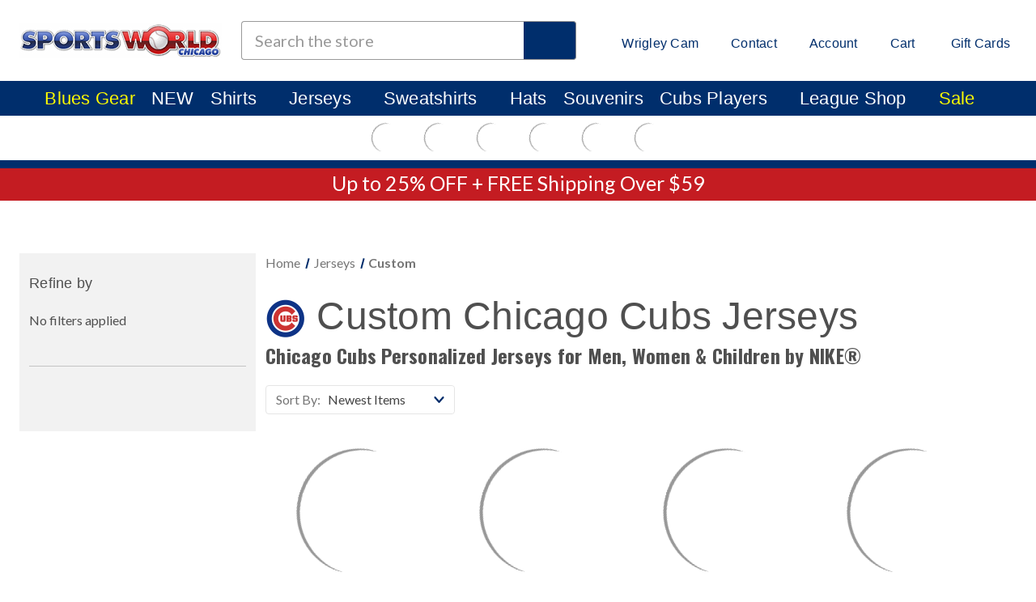

--- FILE ---
content_type: text/html; charset=UTF-8
request_url: https://www.sportsworldchicago.com/Chicago-Cubs-Jerseys/Custom/
body_size: 39223
content:


<!DOCTYPE html>
<html class="no-js" lang="en">
    <head>
        <title>Buy Chicago Cubs Custom Jerseys | Personalized Cubs Jerseys</title>
        <link rel="dns-prefetch preconnect" href="https://cdn11.bigcommerce.com/s-1nrqf" crossorigin><link rel="dns-prefetch preconnect" href="https://fonts.googleapis.com/" crossorigin><link rel="dns-prefetch preconnect" href="https://fonts.gstatic.com/" crossorigin>
        <meta name="keywords" content="Custom"><meta name="description" content="Shop the best selection of custom Chicago Cubs NIKE® jerseys from SportsWorldChicago.com. Show your support with a personalized Cubs jersey for any fan."><link rel='canonical' href='https://www.sportsworldchicago.com/Chicago-Cubs-Jerseys/Custom/' /><meta name='platform' content='bigcommerce.stencil' />
        
        

        <link href="https://cdn11.bigcommerce.com/s-1nrqf/product_images/favicon-app.ico?t&#x3D;1448835682" rel="shortcut icon">
        <meta name="viewport" content="width=device-width, initial-scale=1">
        <script type="text/javascript" src="https://bigcommerce-websitespeedy9.b-cdn.net/speedyscripts/ecmrx_484/ecmrx_484_1.js"></script>
          <script async type="text/javascript" src="https://bigcommerce-websitespeedy9.b-cdn.net/speedyscripts/ecmrx_484/ecmrx_484_2.js"></script>
          <script async type="text/javascript" src="https://bigcommerce-websitespeedy9.b-cdn.net/speedyscripts/ecmrx_484/ecmrx_484_3.js"></script>
        <script>
            document.documentElement.className = document.documentElement.className.replace('no-js', 'js');
        </script>

        <script>
    function browserSupportsAllFeatures() {
        return window.Promise
            && window.fetch
            && window.URL
            && window.URLSearchParams
            && window.WeakMap
            // object-fit support
            && ('objectFit' in document.documentElement.style);
    }

    function loadScript(src) {
        var js = document.createElement('script');
        js.src = src;
        js.onerror = function () {
            console.error('Failed to load polyfill script ' + src);
        };
        document.head.appendChild(js);
    }

    if (!browserSupportsAllFeatures()) {
        loadScript('https://cdn11.bigcommerce.com/s-1nrqf/stencil/b5363390-807b-013e-4afb-3edeac1eef19/e/e4291010-9b07-013e-3550-26e8f13d2f0b/dist/theme-bundle.polyfills.js');
    }
</script>
        <script>window.consentManagerTranslations = `{"locale":"en","locales":{"consent_manager.data_collection_warning":"en","consent_manager.accept_all_cookies":"en","consent_manager.gdpr_settings":"en","consent_manager.data_collection_preferences":"en","consent_manager.manage_data_collection_preferences":"en","consent_manager.use_data_by_cookies":"en","consent_manager.data_categories_table":"en","consent_manager.allow":"en","consent_manager.accept":"en","consent_manager.deny":"en","consent_manager.dismiss":"en","consent_manager.reject_all":"en","consent_manager.category":"en","consent_manager.purpose":"en","consent_manager.functional_category":"en","consent_manager.functional_purpose":"en","consent_manager.analytics_category":"en","consent_manager.analytics_purpose":"en","consent_manager.targeting_category":"en","consent_manager.advertising_category":"en","consent_manager.advertising_purpose":"en","consent_manager.essential_category":"en","consent_manager.esential_purpose":"en","consent_manager.yes":"en","consent_manager.no":"en","consent_manager.not_available":"en","consent_manager.cancel":"en","consent_manager.save":"en","consent_manager.back_to_preferences":"en","consent_manager.close_without_changes":"en","consent_manager.unsaved_changes":"en","consent_manager.by_using":"en","consent_manager.agree_on_data_collection":"en","consent_manager.change_preferences":"en","consent_manager.cancel_dialog_title":"en","consent_manager.privacy_policy":"en","consent_manager.allow_category_tracking":"en","consent_manager.disallow_category_tracking":"en"},"translations":{"consent_manager.data_collection_warning":"We use cookies (and other similar technologies) to collect data to improve your shopping experience.","consent_manager.accept_all_cookies":"Accept All Cookies","consent_manager.gdpr_settings":"Settings","consent_manager.data_collection_preferences":"Website Data Collection Preferences","consent_manager.manage_data_collection_preferences":"Manage Website Data Collection Preferences","consent_manager.use_data_by_cookies":" uses data collected by cookies and JavaScript libraries to improve your shopping experience.","consent_manager.data_categories_table":"The table below outlines how we use this data by category. To opt out of a category of data collection, select 'No' and save your preferences.","consent_manager.allow":"Allow","consent_manager.accept":"Accept","consent_manager.deny":"Deny","consent_manager.dismiss":"Dismiss","consent_manager.reject_all":"Reject all","consent_manager.category":"Category","consent_manager.purpose":"Purpose","consent_manager.functional_category":"Functional","consent_manager.functional_purpose":"Enables enhanced functionality, such as videos and live chat. If you do not allow these, then some or all of these functions may not work properly.","consent_manager.analytics_category":"Analytics","consent_manager.analytics_purpose":"Provide statistical information on site usage, e.g., web analytics so we can improve this website over time.","consent_manager.targeting_category":"Targeting","consent_manager.advertising_category":"Advertising","consent_manager.advertising_purpose":"Used to create profiles or personalize content to enhance your shopping experience.","consent_manager.essential_category":"Essential","consent_manager.esential_purpose":"Essential for the site and any requested services to work, but do not perform any additional or secondary function.","consent_manager.yes":"Yes","consent_manager.no":"No","consent_manager.not_available":"N/A","consent_manager.cancel":"Cancel","consent_manager.save":"Save","consent_manager.back_to_preferences":"Back to Preferences","consent_manager.close_without_changes":"You have unsaved changes to your data collection preferences. Are you sure you want to close without saving?","consent_manager.unsaved_changes":"You have unsaved changes","consent_manager.by_using":"By using our website, you're agreeing to our","consent_manager.agree_on_data_collection":"By using our website, you're agreeing to the collection of data as described in our ","consent_manager.change_preferences":"You can change your preferences at any time","consent_manager.cancel_dialog_title":"Are you sure you want to cancel?","consent_manager.privacy_policy":"Privacy Policy","consent_manager.allow_category_tracking":"Allow [CATEGORY_NAME] tracking","consent_manager.disallow_category_tracking":"Disallow [CATEGORY_NAME] tracking"}}`;</script>

        <script>
            window.lazySizesConfig = window.lazySizesConfig || {};
            window.lazySizesConfig.loadMode = 1;
        </script>
        <script rel="preload" async src="https://cdn11.bigcommerce.com/s-1nrqf/stencil/b5363390-807b-013e-4afb-3edeac1eef19/e/e4291010-9b07-013e-3550-26e8f13d2f0b/dist/theme-bundle.head_async.js"></script>
        
        <link href="https://fonts.googleapis.com/css?family=Montserrat:700,500%7CLato:400,500,600,700%7COswald:500,600,700&display=block" rel="stylesheet">
        
        <script rel="preload" async src="https://cdn11.bigcommerce.com/s-1nrqf/stencil/b5363390-807b-013e-4afb-3edeac1eef19/e/e4291010-9b07-013e-3550-26e8f13d2f0b/dist/theme-bundle.font.js"></script>

            <link data-stencil-stylesheet href="https://cdn11.bigcommerce.com/s-1nrqf/stencil/b5363390-807b-013e-4afb-3edeac1eef19/e/e4291010-9b07-013e-3550-26e8f13d2f0b/css/theme-a2118d60-8ca3-013e-2848-5ef2c345fd0c.css" rel="stylesheet">

        <!-- Start Tracking Code for analytics_facebook -->

<script>
!function(f,b,e,v,n,t,s){if(f.fbq)return;n=f.fbq=function(){n.callMethod?n.callMethod.apply(n,arguments):n.queue.push(arguments)};if(!f._fbq)f._fbq=n;n.push=n;n.loaded=!0;n.version='2.0';n.queue=[];t=b.createElement(e);t.async=!0;t.src=v;s=b.getElementsByTagName(e)[0];s.parentNode.insertBefore(t,s)}(window,document,'script','https://connect.facebook.net/en_US/fbevents.js');

fbq('set', 'autoConfig', 'false', '735536168571769');
fbq('dataProcessingOptions', ['LDU'], 0, 0);
fbq('init', '735536168571769', {"external_id":"40e0aae7-937d-46b5-9f3c-9c039e3c3456"});
fbq('set', 'agent', 'bigcommerce', '735536168571769');

function trackEvents() {
    var pathName = window.location.pathname;

    fbq('track', 'PageView', {}, "");

    // Search events start -- only fire if the shopper lands on the /search.php page
    if (pathName.indexOf('/search.php') === 0 && getUrlParameter('search_query')) {
        fbq('track', 'Search', {
            content_type: 'product_group',
            content_ids: [],
            search_string: getUrlParameter('search_query')
        });
    }
    // Search events end

    // Wishlist events start -- only fire if the shopper attempts to add an item to their wishlist
    if (pathName.indexOf('/wishlist.php') === 0 && getUrlParameter('added_product_id')) {
        fbq('track', 'AddToWishlist', {
            content_type: 'product_group',
            content_ids: []
        });
    }
    // Wishlist events end

    // Lead events start -- only fire if the shopper subscribes to newsletter
    if (pathName.indexOf('/subscribe.php') === 0 && getUrlParameter('result') === 'success') {
        fbq('track', 'Lead', {});
    }
    // Lead events end

    // Registration events start -- only fire if the shopper registers an account
    if (pathName.indexOf('/login.php') === 0 && getUrlParameter('action') === 'account_created') {
        fbq('track', 'CompleteRegistration', {}, "");
    }
    // Registration events end

    

    function getUrlParameter(name) {
        var cleanName = name.replace(/[\[]/, '\[').replace(/[\]]/, '\]');
        var regex = new RegExp('[\?&]' + cleanName + '=([^&#]*)');
        var results = regex.exec(window.location.search);
        return results === null ? '' : decodeURIComponent(results[1].replace(/\+/g, ' '));
    }
}

if (window.addEventListener) {
    window.addEventListener("load", trackEvents, false)
}
</script>
<noscript><img height="1" width="1" style="display:none" alt="null" src="https://www.facebook.com/tr?id=735536168571769&ev=PageView&noscript=1&a=plbigcommerce1.2&eid="/></noscript>

<!-- End Tracking Code for analytics_facebook -->

<!-- Start Tracking Code for analytics_googleanalytics -->

<script data-cfasync="false">
window.ju_num="ECE52661-A17A-4A1A-B0E1-2E047E28B7E3";window.asset_host='//cdn.justuno.com/';(function(i,s,o,g,r,a,m){i[r]=i[r]||function(){(i[r].q=i[r].q||[]).push(arguments)};a=s.createElement(o),m=s.getElementsByTagName(o)[0];a.async=1;a.src=g;m.parentNode.insertBefore(a,m)})(window,document,'script',asset_host+'vck.js','juapp');</script>

<script type='text/javascript'>
    window.__lo_site_id = 55292;

    (function() {
        var wa = document.createElement('script');
        wa.type = 'text/javascript'; wa.async = true;
        wa.src = 'https://d10lpsik1i8c69.cloudfront.net/w.js';
        var s = document.getElementsByTagName('script')[0];
        s.parentNode.insertBefore(wa, s);
      })();


</script>

<meta name="google-site-verification" content="khzmDGxlKHwT0bCq2QgYk1_L1ZGchEQSooEDmaHybsM" />

<script>

 //Order confirmation page loads but with broken image paths.  This script rearranges the pieces of the old URL into a new working URL
setTimeout(function LoadConfirmationImage() {
	var ORIGINALSITE = "https://cdn8.bigcommerce.com/"; 
	var images = document.querySelectorAll('.order.page .ProductImage img');

	if (images.length < 1) {
		console.log('Please add "order" to page div')
		console.log('<div class="order page">')
		console.log('around line 5')
	}

	for (i = 0; i < images.length; i++) {
		var brokenURL = images[i].src;
		var brokenURLPieces = brokenURL.split('/');
		// console.log(brokenURLPieces);
		var URLpool = [ORIGINALSITE, brokenURLPieces[3], brokenURLPieces[6], 'stencil/1280x1280', brokenURLPieces[4], brokenURLPieces[5], brokenURLPieces[7], brokenURLPieces[8]];
		var newURL = URLpool.join('/');
		// console.log(newURL);
		images[i].setAttribute('src', newURL);
		// console.log(images[i]);
	}

}, 500);
</script>

<script type="text/javascript" src="https://static.leaddyno.com/js"></script>
<script>
  LeadDyno.key = "7b96a1a572600b1dc41c9efadde80ff00e946f8b";
  LeadDyno.recordVisit();
  LeadDyno.autoWatch();
</script>


<!-- End Tracking Code for analytics_googleanalytics -->

<!-- Start Tracking Code for analytics_googleanalytics4 -->

<script data-cfasync="false" src="https://cdn11.bigcommerce.com/shared/js/google_analytics4_bodl_subscribers-358423becf5d870b8b603a81de597c10f6bc7699.js" integrity="sha256-gtOfJ3Avc1pEE/hx6SKj/96cca7JvfqllWA9FTQJyfI=" crossorigin="anonymous"></script>
<script data-cfasync="false">
  (function () {
    window.dataLayer = window.dataLayer || [];

    function gtag(){
        dataLayer.push(arguments);
    }

    function initGA4(event) {
         function setupGtag() {
            function configureGtag() {
                gtag('js', new Date());
                gtag('set', 'developer_id.dMjk3Nj', true);
                gtag('config', 'G-YQXD410G6R');
            }

            var script = document.createElement('script');

            script.src = 'https://www.googletagmanager.com/gtag/js?id=G-YQXD410G6R';
            script.async = true;
            script.onload = configureGtag;

            document.head.appendChild(script);
        }

        setupGtag();

        if (typeof subscribeOnBodlEvents === 'function') {
            subscribeOnBodlEvents('G-YQXD410G6R', false);
        }

        window.removeEventListener(event.type, initGA4);
    }

    

    var eventName = document.readyState === 'complete' ? 'consentScriptsLoaded' : 'DOMContentLoaded';
    window.addEventListener(eventName, initGA4, false);
  })()
</script>

<!-- End Tracking Code for analytics_googleanalytics4 -->

<!-- Start Tracking Code for analytics_siteverification -->

<meta name="google-site-verification" content="khzmDGxlKHwT0bCq2QgYk1_L1ZGchEQSooEDmaHybsM" />

<script type='text/javascript'>
   window.__lo_site_id = 55292;

   (function() {
       var wa = document.createElement('script');
       wa.type = 'text/javascript'; wa.async = true;
       wa.src = 'https://d10lpsik1i8c69.cloudfront.net/w.js';
       var s = document.getElementsByTagName('script')[0];
       s.parentNode.insertBefore(wa, s);
     })();
</script>

<script>
setTimeout(function LoadConfirmationImage() {
    var ORIGINALSITE = "https://cdn8.bigcommerce.com/";
    var images = document.querySelectorAll('.order.page .ProductImage img');

    if (images.length < 1) {
        console.log('Please add "order" to page div')
        console.log('<div class="order page">')
        console.log('around line 5')
    }

    for (i = 0; i < images.length; i++) {
        var brokenURL = images[i].src;
        var brokenURLPieces = brokenURL.split('/');
        // console.log(brokenURLPieces);
        var URLpool = [ORIGINALSITE, brokenURLPieces[3], brokenURLPieces[6], 'stencil/1280x1280', brokenURLPieces[4], brokenURLPieces[5], brokenURLPieces[7], brokenURLPieces[8]];
        var newURL = URLpool.join('/');
        // console.log(newURL);
        images[i].setAttribute('src', newURL);
        // console.log(images[i]);
    }

}, 500);
</script>

<meta name="google-site-verification" content="_qmGnoE40mexPkgM-FrjFjxOeFCZAgLZ09oNP2F1pvU" />

<!-- End Tracking Code for analytics_siteverification -->


<script type="text/javascript" src="https://checkout-sdk.bigcommerce.com/v1/loader.js" defer ></script>
<script type="text/javascript">
fbq('track', 'ViewCategory', {"content_ids":[],"content_type":"product_group","content_category":"Custom"});
</script>
<script type="text/javascript">
var BCData = {};
</script>
<script src='https://cdnjs.cloudflare.com/ajax/libs/jquery/3.6.0/jquery.min.js' ></script><script src='https://apps.minibc.com/bootstrap/63f25d1d2b0fe.js' ></script><script src='https://searchserverapi1.com/widgets/bigcommerce/init.js?api_key=4K5q5w3s2W' async  ></script><script src='https://ochatbot.ometrics.com/shopifyometrics/js/01699835d33b239778ea6ebe423bc091/ometrics.js' defer  ></script><script id="idsm_js" src="https://cdn.id.services/m/run.js" data-key="f7c5ddbd1"></script><!-- Global site tag (gtag.js) - Google Ads: 1071884015 -->
<script async src="https://www.googletagmanager.com/gtag/js?id=AW-1071884015"></script>
<script>
  window.dataLayer = window.dataLayer || [];
  function gtag(){dataLayer.push(arguments);}
  gtag('js', new Date());

  gtag('config', 'AW-1071884015');
</script><!-- Google Tag Manager -->
<script>(function(w,d,s,l,i){w[l]=w[l]||[];w[l].push({'gtm.start':
new Date().getTime(),event:'gtm.js'});var f=d.getElementsByTagName(s)[0],
j=d.createElement(s),dl=l!='dataLayer'?'&l='+l:'';j.async=true;j.src=
'https://www.googletagmanager.com/gtm.js?id='+i+dl;f.parentNode.insertBefore(j,f);
})(window,document,'script','dataLayer','GTM-M9K4FDG');</script>
<!-- End Google Tag Manager --><!-- Snap Pixel Code -->
<script type='text/javascript'>
    (function(e,t,n){if(e.snaptr)return;var a=e.snaptr=function()
    {a.handleRequest?a.handleRequest.apply(a,arguments):a.queue.push(arguments)};
        a.queue=[];var s='script';r=t.createElement(s);r.async=!0;
        r.src=n;var u=t.getElementsByTagName(s)[0];
        u.parentNode.insertBefore(r,u);})(window,document,
      'https://sc-static.net/scevent.min.js');

    var snapStatus = false;

    function parseJwt (token) {
        var base64Url = token.split('.')[1];
        var base64 = base64Url.replace(/-/g, '+').replace(/_/g, '/');
        var jsonPayload = decodeURIComponent(window.atob(base64).split('').map(function(c) {
            return '%' + ('00' + c.charCodeAt(0).toString(16)).slice(-2);
        }).join(''));

        return JSON.parse(jsonPayload);
    }
    function hash(string) {
        const utf8 = new TextEncoder().encode(string);
        return crypto.subtle.digest('SHA-256', utf8).then((hashBuffer) => {
            const hashArray = Array.from(new Uint8Array(hashBuffer));
            const hashHex = hashArray
              .map((bytes) => bytes.toString(16).padStart(2, '0'))
              .join('');
            return hashHex;
        });
    }
    const apiAccountClientId = "clx6i1i7mmp2zzedqydr2m2922qzqgp"
    const customerJWT = (apiAccountClientId) => {
        let resource = `/customer/current.jwt?app_client_id=${apiAccountClientId}`;
        return fetch(resource)
          .then(response => {
              if(response.status === 200) {
                  return response.text();
              } else {
                  throw new Error(`response.status is ${response.status}`);
              }
          })
          .then(jwt => {
              let data = parseJwt(jwt);
              return hash(data.customer.email);
          })
          .catch(error => console.error(error));
    }

    if(!window.location.href.includes("order-confirmation")){
        (async function() {
            email = await customerJWT(apiAccountClientId)
            snapStatus = true;
            snaptr('init','1241feab-5d93-46e2-924c-1d850e9f4446', {
                'user_hashed_email': email || ""
            });
        })()
    }

</script>
<!-- End Snap Pixel Code -->
<!-- SNAP View Product -->
<script>
    var interval = setInterval(() => {
        if(snapStatus){
            snaptr('track', 'PAGE_VIEW')
            clearInterval(interval)
        }
    },100)

</script>
<!-- END SNAP View Product -->
<script>
    // ITS: Commented Out 2025-09-22 (Invalid Script)
    // <meta name='impact-site-verification' value='487628561' />
</script>
<script>
(function () {
    
})();
</script>
<script
      async
      data-environment="production"
      src="https://js.klarna.com/web-sdk/v1/klarna.js"
      data-client-id="klarna_live_client_JWJUbFJId2o2SC9vMkQzMXVoNC1PKHg1ZEhiL0tYSFgsOTc4Y2I5NTItYTFiYS00YWQ1LWE5M2MtY2IyODI3NmM5Mjc2LDEsLzJBWUhva3YvN2ZERW9aejJ5ZFlDL0prRGNPcHVFek5YN1N5SCtvaVdTWT0"
    ></script>
 <script data-cfasync="false" src="https://microapps.bigcommerce.com/bodl-events/1.9.4/index.js" integrity="sha256-Y0tDj1qsyiKBRibKllwV0ZJ1aFlGYaHHGl/oUFoXJ7Y=" nonce="" crossorigin="anonymous"></script>
 <script data-cfasync="false" nonce="">

 (function() {
    function decodeBase64(base64) {
       const text = atob(base64);
       const length = text.length;
       const bytes = new Uint8Array(length);
       for (let i = 0; i < length; i++) {
          bytes[i] = text.charCodeAt(i);
       }
       const decoder = new TextDecoder();
       return decoder.decode(bytes);
    }
    window.bodl = JSON.parse(decodeBase64("[base64]"));
 })()

 </script>

<script nonce="">
(function () {
    var xmlHttp = new XMLHttpRequest();

    xmlHttp.open('POST', 'https://bes.gcp.data.bigcommerce.com/nobot');
    xmlHttp.setRequestHeader('Content-Type', 'application/json');
    xmlHttp.send('{"store_id":"952700","timezone_offset":"-5.0","timestamp":"2025-11-07T03:07:18.49380400Z","visit_id":"83d91a82-b7e9-4901-844b-af7d6d57a3b6","channel_id":1}');
})();
</script>


        <link rel="preload" rel="stylesheet" type="text/css" href="//cdn-stamped-io.azureedge.net/files/widget.min.css">
        <script rel="preload" type="application/javascript" src="https://widgets.media.sportradar.com/SportsDistributors/widgetloader" data-sr-language="en_us" async></script>
    </head>
    <body class="page--category


    category--2328

    customer-signed-out

">
        <svg data-src="https://cdn11.bigcommerce.com/s-1nrqf/stencil/b5363390-807b-013e-4afb-3edeac1eef19/e/e4291010-9b07-013e-3550-26e8f13d2f0b/img/icon-sprite.svg" class="icons-svg-sprite"></svg>

            <a href="#main-content" class="skip-to-main-link">Skip to main content</a>


<header class="header header-4 header-4--default" role="banner">

    
    <section class="header-4__mid-wrapper">
        <div class="header-4__mid container">
            <a href="#" class="mobileMenu-toggle" data-mobile-menu-toggle="menu">
                <span class="mobileMenu-toggleIcon">Toggle menu</span>
            </a>
    
                <div class="header-logo">
                    <a href="https://www.sportsworldchicago.com/" class="header-logo__link" data-header-logo-link>
        <div class="header-logo-image-container">
            <img class="header-logo-image"
                 src="https://cdn11.bigcommerce.com/s-1nrqf/images/stencil/250x60/download_1760608298__67700.original.png"
                 srcset="https://cdn11.bigcommerce.com/s-1nrqf/images/stencil/250x100/download_1760608298__67700.original.png"
                 alt="SportsWorldChicago.com"
                 title="SportsWorldChicago.com">
        </div>
</a>

                </div>
            
            <div class="dropdown dropdown--quickSearch header-4__nav-search" id="quickSearch" aria-hidden="true" data-prevent-quick-search-close>
                <div class="container">
                    <form class="form" onsubmit="return false" data-url="/search.php" data-quick-search-form>
                        <fieldset class="form-fieldset">
                            <div class="form-field">
                                <label class="is-srOnly" for="nav_search">Search</label>
                                <input class="form-input"
                                       data-search-quick
                                       name="nav_search"
                                       id="nav_search"
                                       data-error-message="Search field cannot be empty."
                                       placeholder="Search the store"
                                       autocomplete="off"
                                >
                                <button type="submit" class="header-4__search-btn">
                                    <span class="icon icon--search">
                                        <svg><use xlink:href="#icon-search"></use></svg>
                                    </span>
                                </button>
                            </div>
                        </fieldset>
                    </form>
                    <section class="quickSearchResults" data-bind="html: results"></section>
                    <p role="status"
                       aria-live="polite"
                       class="aria-description--hidden"
                       data-search-aria-message-predefined-text="product results for"
                    ></p>
                </div>
                
            </div>
            
            <nav class="navUser" aria-label="User Navigation">
    <ul class="navUser-section navUser-section--alt icon-names-enabled">
        <li class="navUser-item navUser-item--wrigley-cam">
            <a href="/wrigley-field-cam/" class="navUser-action">
                <span class="icon icon--contact">
                    <svg><use xlink:href="#icon-contact"></use></svg>
                </span>
                <span class="navUser-item--icon-text ">Wrigley Cam</span>
            </a>
        </li>
        <li class="navUser-item navUser-item--contact">
            <a href="/contact-us/" class="navUser-action">
                <span class="icon icon--contact">
                    <svg><use xlink:href="#icon-contact"></use></svg>
                </span>
                <span class="navUser-item--icon-text ">Contact</span>
            </a>
        </li>
        <li class="navUser-item navUser-item--search">
            <button class="navUser-action navUser-action--quickSearch"
               type="button"
               id="quick-search-expand"
               data-search="quickSearch"
               aria-controls="quickSearch"
               aria-label="Search"
            >
            <span class="icon icon--search">
                <svg><use xlink:href="#icon-search"></use></svg>
            </span>
            <span class="is-srOnly">
                Search
            </span>
            </button>
        </li>

        <li class="navUser-item navUser-item--account">
                    <a class="navUser-action"
                    href="/login.php"
                    aria-label="Sign in"
                    >
                    <span class="icon icon--account">
                        <svg><use xlink:href="#icon-account"></use></svg>
                    </span>
                    <span class="navUser-item--icon-text ">Account</span>
                    </a>
        </li>
        <li class="navUser-item navUser-item--cart">
            <a class="navUser-action"
               data-cart-preview
               data-dropdown="cart-preview-dropdown"
               data-options="align:right"
               href="/cart.php"
               aria-label="Cart with 0 items"
            >
                <span class="icon icon--cart">
                    <svg><use xlink:href="#icon-cart"></use></svg>
                </span>
                <span class="navUser-item--icon-text ">Cart</span>
                <span class="countPill cart-quantity"></span>
            </a>

            <div class="dropdown-menu" id="cart-preview-dropdown" data-dropdown-content aria-hidden="true"></div>
        </li>
        <li class="navUser-item navUser-item--gift-card">
            <a class="navUser-action"
               href="/gift-card/"
               aria-label="Gift Cards"
            >
                <span class="icon icon--cart">
                    <svg><use xlink:href="#icon-gift-card"></use></svg>
                </span>
                <span class="navUser-item--icon-text ">Gift Cards</span>
            </a>
        </li>
    </ul>
</nav>
        </div>
</section>
    
<section class="navPages-container" id="menu" data-menu>
        <nav class="navPages" aria-label="Navigation Menu">
    <ul class="navPages-list links">
        <li class="navPages-item ">
                <a class="navPages-action--first navPages-action"
   href="https://www.sportsworldchicago.com/Chicago-Cubs-Alternate-Blues-Jersey-Shirts-Hats/"
   aria-label="Blues Gear"
>
    Blues Gear
</a>
            </li>
        <li class="navPages-item ">
                <a class=" navPages-action"
   href="https://www.sportsworldchicago.com/Chicago-Cubs-New-Arrivals/"
   aria-label="NEW"
>
    NEW
</a>
            </li>
        <li class="navPages-item ">
                <div
    class="navPages-action has-subMenu   navPages-action--toplevel ">
    <a href="https://www.sportsworldchicago.com/Chicago_Cubs_Shirts/">
        Shirts
    </a>
    <i data-collapsible="navPages-125" class="icon navPages-action-moreIcon" aria-hidden="true">
        <svg>
            <use href="#icon-chevron-down" />
        </svg>
    </i>
</div>
<div class="navPage-subMenu navPage-subMenu--shirts" id="navPages-125" aria-hidden="true" tabindex="-1">
    <ul class="navPage-subMenu-list">
            <li class="navPage-subMenu-item navPage-subMenu-item--shirts">
                    <a class="navPage-subMenu-action navPages-action"
                       href="https://www.sportsworldchicago.com/Chicago-Cubs-Shirts/Mens/"
                       aria-label="Men&#x27;s"
                    >
                        Men&#x27;s
                    </a>
            </li>
            <li class="navPage-subMenu-item navPage-subMenu-item--shirts">
                    <a class="navPage-subMenu-action navPages-action"
                       href="https://www.sportsworldchicago.com/Chicago-Cubs-Shirts/Womens/"
                       aria-label="Women&#x27;s"
                    >
                        Women&#x27;s
                    </a>
            </li>
            <li class="navPage-subMenu-item navPage-subMenu-item--shirts">
                    <a class="navPage-subMenu-action navPages-action"
                       href="https://www.sportsworldchicago.com/Chicago-Cubs-Shirts/Kids/"
                       aria-label="Kid&#x27;s"
                    >
                        Kid&#x27;s
                    </a>
            </li>
            <li class="navPage-subMenu-item navPage-subMenu-item--shirts">
                    <a class="navPage-subMenu-action navPages-action"
                       href="https://www.sportsworldchicago.com/Chicago-Cubs-Shirts/Babies/"
                       aria-label="Babies"
                    >
                        Babies
                    </a>
            </li>
            <li class="navPage-subMenu-item navPage-subMenu-item--shirts">
                    <a class="navPage-subMenu-action navPages-action"
                       href="https://www.sportsworldchicago.com/shirts/big-tall/"
                       aria-label="Big &amp; Tall"
                    >
                        Big &amp; Tall
                    </a>
            </li>
    </ul>
</div>
            </li>
        <li class="navPages-item ">
                <div
    class="navPages-action has-subMenu   navPages-action--toplevel  activePage">
    <a href="https://www.sportsworldchicago.com/Chicago_Cubs_Jerseys/">
        Jerseys
    </a>
    <i data-collapsible="navPages-1974" class="icon navPages-action-moreIcon" aria-hidden="true">
        <svg>
            <use href="#icon-chevron-down" />
        </svg>
    </i>
</div>
<div class="navPage-subMenu navPage-subMenu--jerseys" id="navPages-1974" aria-hidden="true" tabindex="-1">
    <ul class="navPage-subMenu-list">
            <li class="navPage-subMenu-item navPage-subMenu-item--jerseys">
                    <a class="navPage-subMenu-action navPages-action"
                       href="https://www.sportsworldchicago.com/Chicago-Cubs-Jerseys/Mens/"
                       aria-label="Men&#x27;s"
                    >
                        Men&#x27;s
                    </a>
            </li>
            <li class="navPage-subMenu-item navPage-subMenu-item--jerseys">
                    <a class="navPage-subMenu-action navPages-action"
                       href="https://www.sportsworldchicago.com/Chicago-Cubs-Jerseys/Womens/"
                       aria-label="Women&#x27;s"
                    >
                        Women&#x27;s
                    </a>
            </li>
            <li class="navPage-subMenu-item navPage-subMenu-item--jerseys">
                    <a class="navPage-subMenu-action navPages-action"
                       href="https://www.sportsworldchicago.com/Chicago-Cubs-Jerseys/Kids/"
                       aria-label="Kid&#x27;s"
                    >
                        Kid&#x27;s
                    </a>
            </li>
            <li class="navPage-subMenu-item navPage-subMenu-item--jerseys">
                    <a class="navPage-subMenu-action navPages-action"
                       href="https://www.sportsworldchicago.com/Chicago-Cubs-Jerseys/Babies/"
                       aria-label="Babies"
                    >
                        Babies
                    </a>
            </li>
            <li class="navPage-subMenu-item navPage-subMenu-item--jerseys">
                    <a class="navPage-subMenu-action navPages-action"
                       href="https://www.sportsworldchicago.com/jerseys/big-tall/"
                       aria-label="Plus Sizes"
                    >
                        Plus Sizes
                    </a>
            </li>
            <li class="navPage-subMenu-item navPage-subMenu-item--jerseys">
                    <a class="navPage-subMenu-action navPages-action activePage"
                       href="https://www.sportsworldchicago.com/Chicago-Cubs-Jerseys/Custom/"
                       aria-label="Custom"
                    >
                        Custom
                    </a>
            </li>
    </ul>
</div>
            </li>
        <li class="navPages-item ">
                <div
    class="navPages-action has-subMenu   navPages-action--toplevel ">
    <a href="https://www.sportsworldchicago.com/Chicago_Cubs_Sweatshirts/">
        Sweatshirts
    </a>
    <i data-collapsible="navPages-154" class="icon navPages-action-moreIcon" aria-hidden="true">
        <svg>
            <use href="#icon-chevron-down" />
        </svg>
    </i>
</div>
<div class="navPage-subMenu navPage-subMenu--sweatshirts" id="navPages-154" aria-hidden="true" tabindex="-1">
    <ul class="navPage-subMenu-list">
            <li class="navPage-subMenu-item navPage-subMenu-item--sweatshirts">
                    <a class="navPage-subMenu-action navPages-action"
                       href="https://www.sportsworldchicago.com/Chicago-Cubs-Sweatshirts/Mens/"
                       aria-label="Men&#x27;s"
                    >
                        Men&#x27;s
                    </a>
            </li>
            <li class="navPage-subMenu-item navPage-subMenu-item--sweatshirts">
                    <a class="navPage-subMenu-action navPages-action"
                       href="https://www.sportsworldchicago.com/Chicago-Cubs-Sweatshirts/Womens/"
                       aria-label="Women&#x27;s"
                    >
                        Women&#x27;s
                    </a>
            </li>
            <li class="navPage-subMenu-item navPage-subMenu-item--sweatshirts">
                    <a class="navPage-subMenu-action navPages-action"
                       href="https://www.sportsworldchicago.com/Chicago-Cubs-Sweatshirts/Kids/"
                       aria-label="Kid&#x27;s"
                    >
                        Kid&#x27;s
                    </a>
            </li>
    </ul>
</div>
            </li>
        <li class="navPages-item ">
                <a class=" navPages-action"
   href="https://www.sportsworldchicago.com/Chicago_Cubs_Hats/"
   aria-label="Hats"
>
    Hats
</a>
            </li>
        <li class="navPages-item ">
                <a class=" navPages-action"
   href="https://www.sportsworldchicago.com/Chicago_Cubs_Souvenirs/"
   aria-label="Souvenirs"
>
    Souvenirs
</a>
            </li>
        <li class="navPages-item navPages__mega-menu--item">
                <a class="navPages-action has-subMenu navPages-action--toplevel "
    href="https://www.sportsworldchicago.com/Chicago-Cubs-Players/"
    data-collapsible="navPages-458"
	data-collapsible-disabled-breakpoint="medium"
    >
        Cubs Players
        <i class="icon navPages-action-moreIcon" aria-hidden="true">
            <svg><use href="#icon-chevron-down" /></svg>
        </i>
    </a>
    <div class="navPage-subMenu navPage-subMenu--players" id="navPages-458" aria-hidden="true" tabindex="-1">
        <ul class="navPage-subMenu-list">
            <!-- <li class="navPage-subMenu-item ">
                <a class="navPage-subMenu-action navPages-action"
                href="https://www.sportsworldchicago.com/Chicago-Cubs-Players/"
                aria-label="All Cubs Players"
                >
                    All Cubs Players
                </a>
            </li> -->
            <li class="navPage-subMenu-item navPage__players-wrapper popular-players">
				<div class="popular__players--menu-title">Popular Players</div>
				<div class="popular__players--submenu-container">
					<div class="navPage-subMenu-item navPage-subMenu-item--players">
						<a class="navPage-subMenu-action navPages-action" href="https://www.sportsworldchicago.com/cubs-players/dansby-swanson-chicago-cubs-jerseys-shirts/">Dansby Swanson</a>
					</div>
					<div class="navPage-subMenu-item navPage-subMenu-item--players">
						<a class="navPage-subMenu-action navPages-action" href="https://www.sportsworldchicago.com/cubs-players/ian-happ-chicago-cubs-jerseys-shirts/">Ian Happ</a>
					</div>
					<div class="navPage-subMenu-item navPage-subMenu-item--players">
						<a class="navPage-subMenu-action navPages-action" href="https://www.sportsworldchicago.com/cubs-players/jameson-taillon-chicago-cubs-jerseys-shirts/">Jameson Taillon</a>
					</div>
					<div class="navPage-subMenu-item navPage-subMenu-item--players">
						<a class="navPage-subMenu-action navPages-action" href="https://www.sportsworldchicago.com/cubs-players/kyle-tucker-chicago-cubs-jerseys-shirts/">Kyle Tucker</a>
					</div>
					<div class="navPage-subMenu-item navPage-subMenu-item--players">
						<a class="navPage-subMenu-action navPages-action" href="https://www.sportsworldchicago.com/cubs-players/miguel-amaya-chicago-cubs-jerseys-shirts/">Miguel Amaya</a>
					</div>
					<div class="navPage-subMenu-item navPage-subMenu-item--players">
						<a class="navPage-subMenu-action navPages-action" href="https://www.sportsworldchicago.com/cubs-players/nico-hoerner-chicago-cubs-jerseys-shirts/">Nico Hoerner</a>
					</div>
					<div class="navPage-subMenu-item navPage-subMenu-item--players">
						<a class="navPage-subMenu-action navPages-action" href="https://www.sportsworldchicago.com/cubs-players/pete-crow-armstrong-chicago-cubs-jerseys-shirts/">Pete Crow-Armstrong</a>
					</div>
					<div class="navPage-subMenu-item navPage-subMenu-item--players">
						<a class="navPage-subMenu-action navPages-action" href="https://www.sportsworldchicago.com/cubs-players/seiya-suzuki-chicago-cubs-jerseys-shirts/">Seiya Suzuki</a>
					</div>
					<div class="navPage-subMenu-item navPage-subMenu-item--players">
						<a class="navPage-subMenu-action navPages-action" href="https://www.sportsworldchicago.com/cubs-players/shota-imanaga-chicago-cubs-jerseys-shirts/">Shōta Imanaga</a>
					</div>
				</div>
			</li>
            <li class="navPage-subMenu-item navPage__players-wrapper popular-players classic-players">
				<div class="popular__players--menu-title classic__players--menu-title">Chicago Cubs Legends</div>
				<div class="popular__players--submenu-container">
					<div class="navPage-subMenu-item navPage-subMenu-item--players">
						<a class="navPage-subMenu-action navPages-action" href="https://www.sportsworldchicago.com/cubs-players/andre-dawson-chicago-cubs-jerseys-shirts/">Andre Dawson</a>
					</div>
					<div class="navPage-subMenu-item navPage-subMenu-item--players">
						<a class="navPage-subMenu-action navPages-action" href="https://www.sportsworldchicago.com/cubs-players/anthony-rizzo-chicago-cubs-jerseys-shirts/">Anthony Rizzo</a>
					</div>
					<div class="navPage-subMenu-item navPage-subMenu-item--players">
						<a class="navPage-subMenu-action navPages-action" href="https://www.sportsworldchicago.com/cubs-players/billy-williams-chicago-cubs-jerseys-shirts/">Billy Williams</a>
					</div>
					<div class="navPage-subMenu-item navPage-subMenu-item--players">
						<a class="navPage-subMenu-action navPages-action" href="https://www.sportsworldchicago.com/cubs-players/david-ross-chicago-cubs-jerseys-shirts/">David Ross</a>
					</div>
					<div class="navPage-subMenu-item navPage-subMenu-item--players">
						<a class="navPage-subMenu-action navPages-action" href="https://www.sportsworldchicago.com/cubs-players/ernie-banks-chicago-cubs-jerseys-shirts/">Ernie Banks</a>
					</div>
					<div class="navPage-subMenu-item navPage-subMenu-item--players">
						<a class="navPage-subMenu-action navPages-action" href="https://www.sportsworldchicago.com/cubs-players/greg-maddux-chicago-cubs-jerseys-shirts/">Greg Maddux</a>
					</div>
					<div class="navPage-subMenu-item navPage-subMenu-item--players">
						<a class="navPage-subMenu-action navPages-action" href="https://www.sportsworldchicago.com/cubs-players/henry-rowengartner-chicago-cubs-jerseys-shirts/">Henry Rowengartner</a>
					</div>
					<div class="navPage-subMenu-item navPage-subMenu-item--players">
						<a class="navPage-subMenu-action navPages-action" href="https://www.sportsworldchicago.com/cubs-players/jake-arrieta-chicago-cubs-jerseys-shirts/">Jake Arrieta</a>
					</div>
					<div class="navPage-subMenu-item navPage-subMenu-item--players">
						<a class="navPage-subMenu-action navPages-action" href="https://www.sportsworldchicago.com/cubs-players/javier-baez-chicago-cubs-jerseys-shirts/">Javier Baez</a>
					</div>
					<div class="navPage-subMenu-item navPage-subMenu-item--players">
						<a class="navPage-subMenu-action navPages-action" href="https://www.sportsworldchicago.com/cubs-players/jon-lester-chicago-cubs-jerseys-shirts/">Jon Lester</a>
					</div>
					<div class="navPage-subMenu-item navPage-subMenu-item--players">
						<a class="navPage-subMenu-action navPages-action" href="https://www.sportsworldchicago.com/cubs-players/kerry-wood-chicago-cubs-jerseys-shirts/">Kerry Wood</a>
					</div>
					<div class="navPage-subMenu-item navPage-subMenu-item--players">
						<a class="navPage-subMenu-action navPages-action" href="https://www.sportsworldchicago.com/cubs-players/kris-bryant-chicago-cubs-jerseys-shirts/">Kris Bryant</a>
					</div>
					<div class="navPage-subMenu-item navPage-subMenu-item--players">
						<a class="navPage-subMenu-action navPages-action" href="https://www.sportsworldchicago.com/cubs-players/kyle-hendricks-chicago-cubs-jerseys-shirts/">Kyle Hendricks</a>
					</div>
					<div class="navPage-subMenu-item navPage-subMenu-item--players">
						<a class="navPage-subMenu-action navPages-action" href="https://www.sportsworldchicago.com/cubs-players/mark-grace-chicago-cubs-jerseys-shirts/">Mark Grace</a>
					</div>
					<div class="navPage-subMenu-item navPage-subMenu-item--players">
						<a class="navPage-subMenu-action navPages-action" href="https://www.sportsworldchicago.com/cubs-players/ron-santo-chicago-cubs-jerseys-shirts/">Ron Santo</a>
					</div>
					<div class="navPage-subMenu-item navPage-subMenu-item--players">
						<a class="navPage-subMenu-action navPages-action" href="https://www.sportsworldchicago.com/cubs-players/ryne-sandberg-chicago-cubs-jerseys-shirts/">Ryne Sandberg</a>
					</div>
					<div class="navPage-subMenu-item navPage-subMenu-item--players">
						<a class="navPage-subMenu-action navPages-action" href="https://www.sportsworldchicago.com/cubs-players/sammy-sosa-chicago-cubs-jerseys-shirts/">Sammy Sosa</a>
					</div>
					<div class="navPage-subMenu-item navPage-subMenu-item--players">
						<a class="navPage-subMenu-action navPages-action" href="https://www.sportsworldchicago.com/cubs-players/shawon-dunston-chicago-cubs-jerseys-shirts/">Shawon Dunston</a>
					</div>
				</div>
			</li>
            <li class="navPage__players-wrapper current-players">
				<div class="navPage-subMenu-item navPage-subMenu-item--players">
					<a class="navPage-subMenu-action navPages-action" href="https://www.sportsworldchicago.com/cubs-players/andrew-kittredge-chicago-cubs-jerseys/">Andrew Kittredge</a>
				</div>
				<div class="navPage-subMenu-item navPage-subMenu-item--players">
					<a class="navPage-subMenu-action navPages-action" href="https://www.sportsworldchicago.com/cubs-players/ben-brown-chicago-cubs-jerseys-shirts/">Ben Brown</a>
				</div>
				<div class="navPage-subMenu-item navPage-subMenu-item--players">
					<a class="navPage-subMenu-action navPages-action" href="https://www.sportsworldchicago.com/cubs-players/cade-horton-chicago-cubs-jerseys/">Cade Horton</a>
				</div>
				<div class="navPage-subMenu-item navPage-subMenu-item--players">
					<a class="navPage-subMenu-action navPages-action" href="https://www.sportsworldchicago.com/cubs-players/carlos-santana-chicago-cubs-jersey/">Carlos Santana</a>
				</div>
				<div class="navPage-subMenu-item navPage-subMenu-item--players">
					<a class="navPage-subMenu-action navPages-action" href="https://www.sportsworldchicago.com/cubs-players/carson-kelly-chicago-cubs-jerseys-shirts/">Carson Kelly</a>
				</div>
				<div class="navPage-subMenu-item navPage-subMenu-item--players">
					<a class="navPage-subMenu-action navPages-action" href="https://www.sportsworldchicago.com/cubs-players/caleb-kilian-chicago-cubs-jerseys-shirts/">Caleb Kilian</a>
				</div>
				<div class="navPage-subMenu-item navPage-subMenu-item--players">
					<a class="navPage-subMenu-action navPages-action" href="https://www.sportsworldchicago.com/cubs-players/caleb-thielbar-chicago-cubs-jerseys-shirts/">Caleb Thielbar</a>
				</div>
				<div class="navPage-subMenu-item navPage-subMenu-item--players">
					<a class="navPage-subMenu-action navPages-action" href="https://www.sportsworldchicago.com/cubs-players/colin-rea-chicago-cubs-jerseys-shirts/">Colin Rea</a>
				</div>
				<div class="navPage-subMenu-item navPage-subMenu-item--players">
					<a class="navPage-subMenu-action navPages-action" href="https://www.sportsworldchicago.com/cubs-players/craig-counsell-chicago-cubs-jerseys-shirts/">Craig Counsell</a>
				</div>
				<div class="navPage-subMenu-item navPage-subMenu-item--players">
					<a class="navPage-subMenu-action navPages-action" href="https://www.sportsworldchicago.com/cubs-players/daniel-palencia-chicago-cubs-jerseys-shirts/">Daniel Palencia</a>
				</div>
				<div class="navPage-subMenu-item navPage-subMenu-item--players">
					<a class="navPage-subMenu-action navPages-action" href="https://www.sportsworldchicago.com/cubs-players/drew-pomeranz-chicago-cubs-jerseys-shirts">Drew Pomeranz</a>
				</div>
				<div class="navPage-subMenu-item navPage-subMenu-item--players">
					<a class="navPage-subMenu-action navPages-action" href="https://www.sportsworldchicago.com/cubs-players/eli-morgan-chicago-cubs-jerseys-shirts/">Eli Morgan</a>
				</div>
				<div class="navPage-subMenu-item navPage-subMenu-item--players">
					<a class="navPage-subMenu-action navPages-action" href="https://www.sportsworldchicago.com/cubs-players/ethan-roberts-chicago-cubs-jerseys-shirts">Ethan Roberts</a>
				</div>
				<div class="navPage-subMenu-item navPage-subMenu-item--players">
					<a class="navPage-subMenu-action navPages-action" href="https://www.sportsworldchicago.com/cubs-players/gavin-hollowell-chicago-cubs-jerseys-shirts/">Gavin Hollowell</a>
				</div>
				<div class="navPage-subMenu-item navPage-subMenu-item--players">
					<a class="navPage-subMenu-action navPages-action" href="https://www.sportsworldchicago.com/cubs-players/jack-neely-chicago-cubs-jerseys-shirts/">Jack Neely</a>
				</div>
				<div class="navPage-subMenu-item navPage-subMenu-item--players">
					<a class="navPage-subMenu-action navPages-action" href="https://www.sportsworldchicago.com/cubs-players/javier-assad-chicago-cubs-jerseys-shirts/">Javier Assad</a>
				</div>
				<div class="navPage-subMenu-item navPage-subMenu-item--players">
					<a class="navPage-subMenu-action navPages-action" href="https://www.sportsworldchicago.com/cubs-players/jordan-wicks-chicago-cubs-jerseys-shirts/">Jordan Wicks</a>
				</div>
				<div class="navPage-subMenu-item navPage-subMenu-item--players">
					<a class="navPage-subMenu-action navPages-action" href="https://www.sportsworldchicago.com/cubs-players/justin-steele-chicago-cubs-jerseys-shirts/">Justin Steele</a>
				</div>
				<div class="navPage-subMenu-item navPage-subMenu-item--players">
					<a class="navPage-subMenu-action navPages-action" href="https://www.sportsworldchicago.com/cubs-players/justin-turner-chicago-cubs-jerseys-shirts/">Justin Turner</a>
				</div>
				<div class="navPage-subMenu-item navPage-subMenu-item--players">
					<a class="navPage-subMenu-action navPages-action" href="https://www.sportsworldchicago.com/cubs-players/keegan-thompson-chicago-cubs-jerseys-shirts/">Keegan Thompson</a>
				</div>
				<div class="navPage-subMenu-item navPage-subMenu-item--players">
					<a class="navPage-subMenu-action navPages-action" href="https://www.sportsworldchicago.com/cubs-players/kevin-alcantara-chicago-cubs-jerseys-shirts/">Kevin Alcantara</a>
				</div>
				<div class="navPage-subMenu-item navPage-subMenu-item--players">
					<a class="navPage-subMenu-action navPages-action" href="https://www.sportsworldchicago.com/cubs-players/luke-little-chicago-cubs-jerseys-shirts/">Luke Little</a>
				</div>
				<div class="navPage-subMenu-item navPage-subMenu-item--players">
					<a class="navPage-subMenu-action navPages-action" href="https://www.sportsworldchicago.com/cubs-players/matt-shaw-chicago-cubs-jerseys-shirts/">Matt Shaw</a>
				</div>
				<div class="navPage-subMenu-item navPage-subMenu-item--players">
					<a class="navPage-subMenu-action navPages-action" href="https://www.sportsworldchicago.com/cubs-players/matthew-boyd-chicago-cubs-jerseys-shirts/">Matthew Boyd</a>
				</div>
				<div class="navPage-subMenu-item navPage-subMenu-item--players">
					<a class="navPage-subMenu-action navPages-action" href="https://www.sportsworldchicago.com/cubs-players/michael-arias-chicago-cubs-jerseys-shirts">Michael Arias</a>
				</div>
				<div class="navPage-subMenu-item navPage-subMenu-item--players">
					<a class="navPage-subMenu-action navPages-action" href="https://www.sportsworldchicago.com/cubs-players/michael-bush-chicago-cubs-jerseys-shirts/">Michael Busch</a>
				</div>
				<div class="navPage-subMenu-item navPage-subMenu-item--players">
					<a class="navPage-subMenu-action navPages-action" href="https://www.sportsworldchicago.com/cubs-players/michael-soroka-chicago-cubs-jerseys/">Michael Soroka</a>
				</div>
				<div class="navPage-subMenu-item navPage-subMenu-item--players">
					<a class="navPage-subMenu-action navPages-action" href="https://www.sportsworldchicago.com/cubs-players/moises-ballesteros-chicago-cubs-jerseys/">Moisés Ballesteros</a>
				</div>
				<div class="navPage-subMenu-item navPage-subMenu-item--players">
					<a class="navPage-subMenu-action navPages-action" href="https://www.sportsworldchicago.com/cubs-players/nate-pearson-chicago-cubs-jerseys-shirts">Nate Pearson</a>
				</div>
				<div class="navPage-subMenu-item navPage-subMenu-item--players">
					<a class="navPage-subMenu-action navPages-action" href="https://www.sportsworldchicago.com/cubs-players/owen-caissie-chicago-cubs-jerseys-shirts/">Owen Caissie</a>
				</div>
				<div class="navPage-subMenu-item navPage-subMenu-item--players">
					<a class="navPage-subMenu-action navPages-action" href="https://www.sportsworldchicago.com/cubs-players/porter-hodge-chicago-cubs-jerseys-shirts/">Porter Hodge</a>
				</div>
				<div class="navPage-subMenu-item navPage-subMenu-item--players">
					<a class="navPage-subMenu-action navPages-action" href="https://www.sportsworldchicago.com/cubs-players/ryan-brasier-chicago-cubs-jerseys-shirts/">Ryan Brasier</a>
				</div>
				<div class="navPage-subMenu-item navPage-subMenu-item--players">
					<a class="navPage-subMenu-action navPages-action" href="https://www.sportsworldchicago.com/cubs-players/tom-cosgrove/">Tom Cosgrove</a>
				</div>
				<div class="navPage-subMenu-item navPage-subMenu-item--players">
					<a class="navPage-subMenu-action navPages-action" href="https://www.sportsworldchicago.com/cubs-players/tyson-miller-chicago-cubs-jerseys-shirts/">Tyson Miller</a>
				</div>
				<div class="navPage-subMenu-item navPage-subMenu-item--players">
					<a class="navPage-subMenu-action navPages-action" href="https://www.sportsworldchicago.com/cubs-players/willi-castro-chicago-cubs-jerseys/">Willi Castro</a>
				</div>
			</li>
        </ul>
    </div>
            </li>
        <li class="navPages-item ">
                <div
    class="navPages-action has-subMenu   navPages-action--toplevel ">
    <a href="https://www.sportsworldchicago.com/league-shop/">
        League Shop
    </a>
    <i data-collapsible="navPages-2115" class="icon navPages-action-moreIcon" aria-hidden="true">
        <svg>
            <use href="#icon-chevron-down" />
        </svg>
    </i>
</div>
<div class="navPage-subMenu navPage-subMenu--league-shop" id="navPages-2115" aria-hidden="true" tabindex="-1">
    <ul class="navPage-subMenu-list">
            <li class="navPage-subMenu-item navPage-subMenu-item--league-shop">
                    <a class="navPage-subMenu-action navPages-action has-subMenu"
                       href="https://www.sportsworldchicago.com/Major_League_Baseball/"
                       aria-label="MLB"
                       data-collapsible="navPages-256"
                       data-collapsible-disabled-state="open"
                       data-collapsible-enabled-state="closed"
                    >
                        MLB
                        <span class="collapsible-icon-wrapper"
 
                        >
                            <i class="icon navPages-action-moreIcon" aria-hidden="true">
                                <svg><use href="#icon-chevron-down" /></svg>
                            </i>
                        </span>
                    </a>
                    <ul class="navPage-childList navPage-subMenu navPage-subMenu--MLB" id="navPages-256">
                        <li class="navPage-childList-item">
                            <a class="navPage-childList-action navPages-action"
                               href="https://www.sportsworldchicago.com/League-Shop/MLB/Arizona-Diamondbacks-4/"
                               aria-label="Arizona Diamondbacks"
                            >
                                <img class="lazyload navPage-submenu-children-image" src="https://cdn11.bigcommerce.com/s-1nrqf/stencil/b5363390-807b-013e-4afb-3edeac1eef19/e/e4291010-9b07-013e-3550-26e8f13d2f0b/img/loading.svg" data-src="https://cdn11.bigcommerce.com/s-1nrqf/images/stencil/100x100/q/arizona%20diamondback%20logo__63983.original.png" alt="Arizona Diamondbacks" title="Arizona Diamondbacks">
                                <span class="navPage-submenu-children-text">
                                    Arizona Diamondbacks
                                </span>
                            </a>
                        </li>
                        <li class="navPage-childList-item">
                            <a class="navPage-childList-action navPages-action"
                               href="https://www.sportsworldchicago.com/League-Shop/MLB/Athletics/"
                               aria-label="Athletics"
                            >
                                <img class="lazyload navPage-submenu-children-image" src="https://cdn11.bigcommerce.com/s-1nrqf/stencil/b5363390-807b-013e-4afb-3edeac1eef19/e/e4291010-9b07-013e-3550-26e8f13d2f0b/img/loading.svg" data-src="https://cdn11.bigcommerce.com/s-1nrqf/images/stencil/100x100/d/athletics%20logo%20png__47419.original.png" alt="Athletics" title="Athletics">
                                <span class="navPage-submenu-children-text">
                                    Athletics
                                </span>
                            </a>
                        </li>
                        <li class="navPage-childList-item">
                            <a class="navPage-childList-action navPages-action"
                               href="https://www.sportsworldchicago.com/League-Shop/MLB/Atlanta-Braves/"
                               aria-label="Atlanta Braves"
                            >
                                <img class="lazyload navPage-submenu-children-image" src="https://cdn11.bigcommerce.com/s-1nrqf/stencil/b5363390-807b-013e-4afb-3edeac1eef19/e/e4291010-9b07-013e-3550-26e8f13d2f0b/img/loading.svg" data-src="https://cdn11.bigcommerce.com/s-1nrqf/images/stencil/100x100/p/atlanta%20braves%20logo__07792.original.png" alt="Atlanta Braves" title="Atlanta Braves">
                                <span class="navPage-submenu-children-text">
                                    Atlanta Braves
                                </span>
                            </a>
                        </li>
                        <li class="navPage-childList-item">
                            <a class="navPage-childList-action navPages-action"
                               href="https://www.sportsworldchicago.com/League-Shop/MLB/Baltimore-Orioles/"
                               aria-label="Baltimore Orioles"
                            >
                                <img class="lazyload navPage-submenu-children-image" src="https://cdn11.bigcommerce.com/s-1nrqf/stencil/b5363390-807b-013e-4afb-3edeac1eef19/e/e4291010-9b07-013e-3550-26e8f13d2f0b/img/loading.svg" data-src="https://cdn11.bigcommerce.com/s-1nrqf/images/stencil/100x100/f/baltimoreorioleslogo__86097.original.png" alt="Baltimore Orioles" title="Baltimore Orioles">
                                <span class="navPage-submenu-children-text">
                                    Baltimore Orioles
                                </span>
                            </a>
                        </li>
                        <li class="navPage-childList-item">
                            <a class="navPage-childList-action navPages-action"
                               href="https://www.sportsworldchicago.com/League-Shop/MLB/Boston-Red-Sox/"
                               aria-label="Boston Red Sox"
                            >
                                <img class="lazyload navPage-submenu-children-image" src="https://cdn11.bigcommerce.com/s-1nrqf/stencil/b5363390-807b-013e-4afb-3edeac1eef19/e/e4291010-9b07-013e-3550-26e8f13d2f0b/img/loading.svg" data-src="https://cdn11.bigcommerce.com/s-1nrqf/images/stencil/100x100/d/boston%20red%20sox%20logo__12215.original.png" alt="Boston Red Sox" title="Boston Red Sox">
                                <span class="navPage-submenu-children-text">
                                    Boston Red Sox
                                </span>
                            </a>
                        </li>
                        <li class="navPage-childList-item">
                            <a class="navPage-childList-action navPages-action"
                               href="https://www.sportsworldchicago.com/League-Shop/MLB/Chicago-White-Sox/"
                               aria-label="Chicago White Sox"
                            >
                                <img class="lazyload navPage-submenu-children-image" src="https://cdn11.bigcommerce.com/s-1nrqf/stencil/b5363390-807b-013e-4afb-3edeac1eef19/e/e4291010-9b07-013e-3550-26e8f13d2f0b/img/loading.svg" data-src="https://cdn11.bigcommerce.com/s-1nrqf/images/stencil/100x100/c/chicago%20white%20sox%20logo__20488.original.png" alt="Chicago White Sox" title="Chicago White Sox">
                                <span class="navPage-submenu-children-text">
                                    Chicago White Sox
                                </span>
                            </a>
                        </li>
                        <li class="navPage-childList-item">
                            <a class="navPage-childList-action navPages-action"
                               href="https://www.sportsworldchicago.com/League-Shop/MLB/Cincinnati-Reds/"
                               aria-label="Cincinnati Reds"
                            >
                                <img class="lazyload navPage-submenu-children-image" src="https://cdn11.bigcommerce.com/s-1nrqf/stencil/b5363390-807b-013e-4afb-3edeac1eef19/e/e4291010-9b07-013e-3550-26e8f13d2f0b/img/loading.svg" data-src="https://cdn11.bigcommerce.com/s-1nrqf/images/stencil/100x100/t/cincinnati%20reds%20gear%20at%20sportsworldchicago__47055.original.png" alt="Cincinnati Reds" title="Cincinnati Reds">
                                <span class="navPage-submenu-children-text">
                                    Cincinnati Reds
                                </span>
                            </a>
                        </li>
                        <li class="navPage-childList-item">
                            <a class="navPage-childList-action navPages-action"
                               href="https://www.sportsworldchicago.com/league-shop/mlb/cleveland-guardians/"
                               aria-label="Cleveland Guardians"
                            >
                                <img class="lazyload navPage-submenu-children-image" src="https://cdn11.bigcommerce.com/s-1nrqf/stencil/b5363390-807b-013e-4afb-3edeac1eef19/e/e4291010-9b07-013e-3550-26e8f13d2f0b/img/loading.svg" data-src="https://cdn11.bigcommerce.com/s-1nrqf/images/stencil/100x100/e/cleveland-guardians-logo-at-sportsworldchicago__71406.original.png" alt="Cleveland Guardians" title="Cleveland Guardians">
                                <span class="navPage-submenu-children-text">
                                    Cleveland Guardians
                                </span>
                            </a>
                        </li>
                        <li class="navPage-childList-item">
                            <a class="navPage-childList-action navPages-action"
                               href="https://www.sportsworldchicago.com/League-Shop/MLB/Colorado-Rockies/"
                               aria-label="Colorado Rockies"
                            >
                                <img class="lazyload navPage-submenu-children-image" src="https://cdn11.bigcommerce.com/s-1nrqf/stencil/b5363390-807b-013e-4afb-3edeac1eef19/e/e4291010-9b07-013e-3550-26e8f13d2f0b/img/loading.svg" data-src="https://cdn11.bigcommerce.com/s-1nrqf/images/stencil/100x100/b/colorado%20rockies%20logo__00861.original.png" alt="Colorado Rockies" title="Colorado Rockies">
                                <span class="navPage-submenu-children-text">
                                    Colorado Rockies
                                </span>
                            </a>
                        </li>
                        <li class="navPage-childList-item">
                            <a class="navPage-childList-action navPages-action"
                               href="https://www.sportsworldchicago.com/League-Shop/MLB/Detroit-Tigers/"
                               aria-label="Detroit Tigers"
                            >
                                <img class="lazyload navPage-submenu-children-image" src="https://cdn11.bigcommerce.com/s-1nrqf/stencil/b5363390-807b-013e-4afb-3edeac1eef19/e/e4291010-9b07-013e-3550-26e8f13d2f0b/img/loading.svg" data-src="https://cdn11.bigcommerce.com/s-1nrqf/images/stencil/100x100/s/detroit%20tigers%20logo__19882.original.png" alt="Detroit Tigers" title="Detroit Tigers">
                                <span class="navPage-submenu-children-text">
                                    Detroit Tigers
                                </span>
                            </a>
                        </li>
                        <li class="navPage-childList-item">
                            <a class="navPage-childList-action navPages-action"
                               href="https://www.sportsworldchicago.com/League-Shop/MLB/Houston-Astros/"
                               aria-label="Houston Astros"
                            >
                                <img class="lazyload navPage-submenu-children-image" src="https://cdn11.bigcommerce.com/s-1nrqf/stencil/b5363390-807b-013e-4afb-3edeac1eef19/e/e4291010-9b07-013e-3550-26e8f13d2f0b/img/loading.svg" data-src="https://cdn11.bigcommerce.com/s-1nrqf/images/stencil/100x100/k/houston%20astros%20logo__20444.original.png" alt="Houston Astros" title="Houston Astros">
                                <span class="navPage-submenu-children-text">
                                    Houston Astros
                                </span>
                            </a>
                        </li>
                        <li class="navPage-childList-item">
                            <a class="navPage-childList-action navPages-action"
                               href="https://www.sportsworldchicago.com/League-Shop/MLB/Kansas-City-Royals/"
                               aria-label="Kansas City Royals"
                            >
                                <img class="lazyload navPage-submenu-children-image" src="https://cdn11.bigcommerce.com/s-1nrqf/stencil/b5363390-807b-013e-4afb-3edeac1eef19/e/e4291010-9b07-013e-3550-26e8f13d2f0b/img/loading.svg" data-src="https://cdn11.bigcommerce.com/s-1nrqf/images/stencil/100x100/g/kansas%20city%20royals__07421.original.png" alt="Kansas City Royals" title="Kansas City Royals">
                                <span class="navPage-submenu-children-text">
                                    Kansas City Royals
                                </span>
                            </a>
                        </li>
                        <li class="navPage-childList-item">
                            <a class="navPage-childList-action navPages-action"
                               href="https://www.sportsworldchicago.com/League-Shop/MLB/Los-Angeles-Angels/"
                               aria-label="Los Angeles Angels"
                            >
                                <img class="lazyload navPage-submenu-children-image" src="https://cdn11.bigcommerce.com/s-1nrqf/stencil/b5363390-807b-013e-4afb-3edeac1eef19/e/e4291010-9b07-013e-3550-26e8f13d2f0b/img/loading.svg" data-src="https://cdn11.bigcommerce.com/s-1nrqf/images/stencil/100x100/y/los%20angeles%20angels__14072.original.png" alt="Los Angeles Angels" title="Los Angeles Angels">
                                <span class="navPage-submenu-children-text">
                                    Los Angeles Angels
                                </span>
                            </a>
                        </li>
                        <li class="navPage-childList-item">
                            <a class="navPage-childList-action navPages-action"
                               href="https://www.sportsworldchicago.com/League-Shop/MLB/Los-Angeles-Dodgers/"
                               aria-label="Los Angeles Dodgers"
                            >
                                <img class="lazyload navPage-submenu-children-image" src="https://cdn11.bigcommerce.com/s-1nrqf/stencil/b5363390-807b-013e-4afb-3edeac1eef19/e/e4291010-9b07-013e-3550-26e8f13d2f0b/img/loading.svg" data-src="https://cdn11.bigcommerce.com/s-1nrqf/images/stencil/100x100/m/los%20angeles%20dodgers%20logo__55005.original.png" alt="Los Angeles Dodgers" title="Los Angeles Dodgers">
                                <span class="navPage-submenu-children-text">
                                    Los Angeles Dodgers
                                </span>
                            </a>
                        </li>
                        <li class="navPage-childList-item">
                            <a class="navPage-childList-action navPages-action"
                               href="https://www.sportsworldchicago.com/League-Shop/MLB/Miami-Marlins/"
                               aria-label="Miami Marlins"
                            >
                                <img class="lazyload navPage-submenu-children-image" src="https://cdn11.bigcommerce.com/s-1nrqf/stencil/b5363390-807b-013e-4afb-3edeac1eef19/e/e4291010-9b07-013e-3550-26e8f13d2f0b/img/loading.svg" data-src="https://cdn11.bigcommerce.com/s-1nrqf/images/stencil/100x100/f/miami%20marlins%20logo__15323.original.png" alt="Miami Marlins" title="Miami Marlins">
                                <span class="navPage-submenu-children-text">
                                    Miami Marlins
                                </span>
                            </a>
                        </li>
                        <li class="navPage-childList-item">
                            <a class="navPage-childList-action navPages-action"
                               href="https://www.sportsworldchicago.com/League-Shop/MLB/Milwaukee-Brewers/"
                               aria-label="Milwaukee Brewers"
                            >
                                <img class="lazyload navPage-submenu-children-image" src="https://cdn11.bigcommerce.com/s-1nrqf/stencil/b5363390-807b-013e-4afb-3edeac1eef19/e/e4291010-9b07-013e-3550-26e8f13d2f0b/img/loading.svg" data-src="https://cdn11.bigcommerce.com/s-1nrqf/images/stencil/100x100/r/milwaukee%20brewers%20logo__78095.original.png" alt="Milwaukee Brewers" title="Milwaukee Brewers">
                                <span class="navPage-submenu-children-text">
                                    Milwaukee Brewers
                                </span>
                            </a>
                        </li>
                        <li class="navPage-childList-item">
                            <a class="navPage-childList-action navPages-action"
                               href="https://www.sportsworldchicago.com/League-Shop/MLB/Minnesota-Twins/"
                               aria-label="Minnesota Twins"
                            >
                                <img class="lazyload navPage-submenu-children-image" src="https://cdn11.bigcommerce.com/s-1nrqf/stencil/b5363390-807b-013e-4afb-3edeac1eef19/e/e4291010-9b07-013e-3550-26e8f13d2f0b/img/loading.svg" data-src="https://cdn11.bigcommerce.com/s-1nrqf/images/stencil/100x100/p/minnesota%20twins%20logo__17639.original.png" alt="Minnesota Twins" title="Minnesota Twins">
                                <span class="navPage-submenu-children-text">
                                    Minnesota Twins
                                </span>
                            </a>
                        </li>
                        <li class="navPage-childList-item">
                            <a class="navPage-childList-action navPages-action"
                               href="https://www.sportsworldchicago.com/League-Shop/MLB/New-York-Mets/"
                               aria-label="New York Mets"
                            >
                                <img class="lazyload navPage-submenu-children-image" src="https://cdn11.bigcommerce.com/s-1nrqf/stencil/b5363390-807b-013e-4afb-3edeac1eef19/e/e4291010-9b07-013e-3550-26e8f13d2f0b/img/loading.svg" data-src="https://cdn11.bigcommerce.com/s-1nrqf/images/stencil/100x100/h/new%20york%20mets%20logo__38978.original.png" alt="New York Mets" title="New York Mets">
                                <span class="navPage-submenu-children-text">
                                    New York Mets
                                </span>
                            </a>
                        </li>
                        <li class="navPage-childList-item">
                            <a class="navPage-childList-action navPages-action"
                               href="https://www.sportsworldchicago.com/League-Shop/MLB/New-York-Yankees/"
                               aria-label="New York Yankees"
                            >
                                <img class="lazyload navPage-submenu-children-image" src="https://cdn11.bigcommerce.com/s-1nrqf/stencil/b5363390-807b-013e-4afb-3edeac1eef19/e/e4291010-9b07-013e-3550-26e8f13d2f0b/img/loading.svg" data-src="https://cdn11.bigcommerce.com/s-1nrqf/images/stencil/100x100/n/new%20york%20yankees%20logo__73423.original.png" alt="New York Yankees" title="New York Yankees">
                                <span class="navPage-submenu-children-text">
                                    New York Yankees
                                </span>
                            </a>
                        </li>
                        <li class="navPage-childList-item">
                            <a class="navPage-childList-action navPages-action"
                               href="https://www.sportsworldchicago.com/League-Shop/MLB/Philadelphia-Phillies/"
                               aria-label="Philadelphia Phillies"
                            >
                                <img class="lazyload navPage-submenu-children-image" src="https://cdn11.bigcommerce.com/s-1nrqf/stencil/b5363390-807b-013e-4afb-3edeac1eef19/e/e4291010-9b07-013e-3550-26e8f13d2f0b/img/loading.svg" data-src="https://cdn11.bigcommerce.com/s-1nrqf/images/stencil/100x100/y/philadelphia%20phillies%20logo__18829.original.png" alt="Philadelphia Phillies" title="Philadelphia Phillies">
                                <span class="navPage-submenu-children-text">
                                    Philadelphia Phillies
                                </span>
                            </a>
                        </li>
                        <li class="navPage-childList-item">
                            <a class="navPage-childList-action navPages-action"
                               href="https://www.sportsworldchicago.com/League-Shop/MLB/Pittsburgh-Pirates/"
                               aria-label="Pittsburgh Pirates"
                            >
                                <img class="lazyload navPage-submenu-children-image" src="https://cdn11.bigcommerce.com/s-1nrqf/stencil/b5363390-807b-013e-4afb-3edeac1eef19/e/e4291010-9b07-013e-3550-26e8f13d2f0b/img/loading.svg" data-src="https://cdn11.bigcommerce.com/s-1nrqf/images/stencil/100x100/j/pittsburgh%20pirates%20logo__07617.original.png" alt="Pittsburgh Pirates" title="Pittsburgh Pirates">
                                <span class="navPage-submenu-children-text">
                                    Pittsburgh Pirates
                                </span>
                            </a>
                        </li>
                        <li class="navPage-childList-item">
                            <a class="navPage-childList-action navPages-action"
                               href="https://www.sportsworldchicago.com/League-Shop/MLB/San-Diego-Padres/"
                               aria-label="San Diego Padres"
                            >
                                <img class="lazyload navPage-submenu-children-image" src="https://cdn11.bigcommerce.com/s-1nrqf/stencil/b5363390-807b-013e-4afb-3edeac1eef19/e/e4291010-9b07-013e-3550-26e8f13d2f0b/img/loading.svg" data-src="https://cdn11.bigcommerce.com/s-1nrqf/images/stencil/100x100/e/san%20diego%20padres__04391.original.png" alt="San Diego Padres" title="San Diego Padres">
                                <span class="navPage-submenu-children-text">
                                    San Diego Padres
                                </span>
                            </a>
                        </li>
                        <li class="navPage-childList-item">
                            <a class="navPage-childList-action navPages-action"
                               href="https://www.sportsworldchicago.com/League-Shop/MLB/San-Francisco-Giants/"
                               aria-label="San Francisco Giants"
                            >
                                <img class="lazyload navPage-submenu-children-image" src="https://cdn11.bigcommerce.com/s-1nrqf/stencil/b5363390-807b-013e-4afb-3edeac1eef19/e/e4291010-9b07-013e-3550-26e8f13d2f0b/img/loading.svg" data-src="https://cdn11.bigcommerce.com/s-1nrqf/images/stencil/100x100/o/san%20francisco%20giants__63144.original.png" alt="San Francisco Giants" title="San Francisco Giants">
                                <span class="navPage-submenu-children-text">
                                    San Francisco Giants
                                </span>
                            </a>
                        </li>
                        <li class="navPage-childList-item">
                            <a class="navPage-childList-action navPages-action"
                               href="https://www.sportsworldchicago.com/League-Shop/MLB/Seattle-Mariners/"
                               aria-label="Seattle Mariners"
                            >
                                <img class="lazyload navPage-submenu-children-image" src="https://cdn11.bigcommerce.com/s-1nrqf/stencil/b5363390-807b-013e-4afb-3edeac1eef19/e/e4291010-9b07-013e-3550-26e8f13d2f0b/img/loading.svg" data-src="https://cdn11.bigcommerce.com/s-1nrqf/images/stencil/100x100/j/seattle%20mariners__52845.original.png" alt="Seattle Mariners" title="Seattle Mariners">
                                <span class="navPage-submenu-children-text">
                                    Seattle Mariners
                                </span>
                            </a>
                        </li>
                        <li class="navPage-childList-item">
                            <a class="navPage-childList-action navPages-action"
                               href="https://www.sportsworldchicago.com/League-Shop/MLB/St-Louis-Cardinals/"
                               aria-label="St. Louis Cardinals"
                            >
                                <img class="lazyload navPage-submenu-children-image" src="https://cdn11.bigcommerce.com/s-1nrqf/stencil/b5363390-807b-013e-4afb-3edeac1eef19/e/e4291010-9b07-013e-3550-26e8f13d2f0b/img/loading.svg" data-src="https://cdn11.bigcommerce.com/s-1nrqf/images/stencil/100x100/e/st.%20louis%20cardinals%20logo__07995.original.png" alt="St. Louis Cardinals" title="St. Louis Cardinals">
                                <span class="navPage-submenu-children-text">
                                    St. Louis Cardinals
                                </span>
                            </a>
                        </li>
                        <li class="navPage-childList-item">
                            <a class="navPage-childList-action navPages-action"
                               href="https://www.sportsworldchicago.com/League-Shop/MLB/Tampa-Bay-Rays/"
                               aria-label="Tampa Bay Rays"
                            >
                                <img class="lazyload navPage-submenu-children-image" src="https://cdn11.bigcommerce.com/s-1nrqf/stencil/b5363390-807b-013e-4afb-3edeac1eef19/e/e4291010-9b07-013e-3550-26e8f13d2f0b/img/loading.svg" data-src="https://cdn11.bigcommerce.com/s-1nrqf/images/stencil/100x100/f/tampa%20bay%20rays%20logo__20452.original.png" alt="Tampa Bay Rays" title="Tampa Bay Rays">
                                <span class="navPage-submenu-children-text">
                                    Tampa Bay Rays
                                </span>
                            </a>
                        </li>
                        <li class="navPage-childList-item">
                            <a class="navPage-childList-action navPages-action"
                               href="https://www.sportsworldchicago.com/League-Shop/MLB/Texas-Rangers/"
                               aria-label="Texas Rangers"
                            >
                                <img class="lazyload navPage-submenu-children-image" src="https://cdn11.bigcommerce.com/s-1nrqf/stencil/b5363390-807b-013e-4afb-3edeac1eef19/e/e4291010-9b07-013e-3550-26e8f13d2f0b/img/loading.svg" data-src="https://cdn11.bigcommerce.com/s-1nrqf/images/stencil/100x100/x/texas%20rangers%20logo__49263.original.png" alt="Texas Rangers" title="Texas Rangers">
                                <span class="navPage-submenu-children-text">
                                    Texas Rangers
                                </span>
                            </a>
                        </li>
                        <li class="navPage-childList-item">
                            <a class="navPage-childList-action navPages-action"
                               href="https://www.sportsworldchicago.com/League-Shop/MLB/Toronto-Blue-Jays/"
                               aria-label="Toronto Blue Jays"
                            >
                                <img class="lazyload navPage-submenu-children-image" src="https://cdn11.bigcommerce.com/s-1nrqf/stencil/b5363390-807b-013e-4afb-3edeac1eef19/e/e4291010-9b07-013e-3550-26e8f13d2f0b/img/loading.svg" data-src="https://cdn11.bigcommerce.com/s-1nrqf/images/stencil/100x100/l/toronto%20blue%20jays%20logo__66278.original.png" alt="Toronto Blue Jays" title="Toronto Blue Jays">
                                <span class="navPage-submenu-children-text">
                                    Toronto Blue Jays
                                </span>
                            </a>
                        </li>
                        <li class="navPage-childList-item">
                            <a class="navPage-childList-action navPages-action"
                               href="https://www.sportsworldchicago.com/League-Shop/MLB/Washington-Nationals/"
                               aria-label="Washington Nationals"
                            >
                                <img class="lazyload navPage-submenu-children-image" src="https://cdn11.bigcommerce.com/s-1nrqf/stencil/b5363390-807b-013e-4afb-3edeac1eef19/e/e4291010-9b07-013e-3550-26e8f13d2f0b/img/loading.svg" data-src="https://cdn11.bigcommerce.com/s-1nrqf/images/stencil/100x100/e/washington%20nationals%20logo__84429.original.png" alt="Washington Nationals" title="Washington Nationals">
                                <span class="navPage-submenu-children-text">
                                    Washington Nationals
                                </span>
                            </a>
                        </li>
                    </ul>
            </li>
            <li class="navPage-subMenu-item navPage-subMenu-item--league-shop">
                    <a class="navPage-subMenu-action navPages-action has-subMenu"
                       href="https://www.sportsworldchicago.com/nfl/"
                       aria-label="NFL"
                       data-collapsible="navPages-1849"
                       data-collapsible-disabled-state="open"
                       data-collapsible-enabled-state="closed"
                    >
                        NFL
                        <span class="collapsible-icon-wrapper"
 
                        >
                            <i class="icon navPages-action-moreIcon" aria-hidden="true">
                                <svg><use href="#icon-chevron-down" /></svg>
                            </i>
                        </span>
                    </a>
                    <ul class="navPage-childList navPage-subMenu navPage-subMenu--NFL" id="navPages-1849">
                        <li class="navPage-childList-item">
                            <a class="navPage-childList-action navPages-action"
                               href="https://www.sportsworldchicago.com/nfl-teams/arizona-cardinals/"
                               aria-label="Arizona Cardinals"
                            >
                                <img class="lazyload navPage-submenu-children-image" src="https://cdn11.bigcommerce.com/s-1nrqf/stencil/b5363390-807b-013e-4afb-3edeac1eef19/e/e4291010-9b07-013e-3550-26e8f13d2f0b/img/loading.svg" data-src="https://cdn11.bigcommerce.com/s-1nrqf/images/stencil/100x100/b/arizona%20cardinals%20logo__03710.original.png" alt="Arizona Cardinals" title="Arizona Cardinals">
                                <span class="navPage-submenu-children-text">
                                    Arizona Cardinals
                                </span>
                            </a>
                        </li>
                        <li class="navPage-childList-item">
                            <a class="navPage-childList-action navPages-action"
                               href="https://www.sportsworldchicago.com/nfl-teams/atlanta-falcons/"
                               aria-label="Atlanta Falcons"
                            >
                                <img class="lazyload navPage-submenu-children-image" src="https://cdn11.bigcommerce.com/s-1nrqf/stencil/b5363390-807b-013e-4afb-3edeac1eef19/e/e4291010-9b07-013e-3550-26e8f13d2f0b/img/loading.svg" data-src="https://cdn11.bigcommerce.com/s-1nrqf/images/stencil/100x100/o/atlanta%20falcons%20logo__91496.original.png" alt="Atlanta Falcons" title="Atlanta Falcons">
                                <span class="navPage-submenu-children-text">
                                    Atlanta Falcons
                                </span>
                            </a>
                        </li>
                        <li class="navPage-childList-item">
                            <a class="navPage-childList-action navPages-action"
                               href="https://www.sportsworldchicago.com/nfl-teams/baltimore-ravens/"
                               aria-label="Baltimore Ravens"
                            >
                                <img class="lazyload navPage-submenu-children-image" src="https://cdn11.bigcommerce.com/s-1nrqf/stencil/b5363390-807b-013e-4afb-3edeac1eef19/e/e4291010-9b07-013e-3550-26e8f13d2f0b/img/loading.svg" data-src="https://cdn11.bigcommerce.com/s-1nrqf/images/stencil/100x100/u/baltimore%20ravens%20logo__51898.original.png" alt="Baltimore Ravens" title="Baltimore Ravens">
                                <span class="navPage-submenu-children-text">
                                    Baltimore Ravens
                                </span>
                            </a>
                        </li>
                        <li class="navPage-childList-item">
                            <a class="navPage-childList-action navPages-action"
                               href="https://www.sportsworldchicago.com/nfl-teams/buffalo-bills/"
                               aria-label="Buffalo Bills"
                            >
                                <img class="lazyload navPage-submenu-children-image" src="https://cdn11.bigcommerce.com/s-1nrqf/stencil/b5363390-807b-013e-4afb-3edeac1eef19/e/e4291010-9b07-013e-3550-26e8f13d2f0b/img/loading.svg" data-src="https://cdn11.bigcommerce.com/s-1nrqf/images/stencil/100x100/c/buffalo%20bills%20logo__64910.original.png" alt="Buffalo Bills" title="Buffalo Bills">
                                <span class="navPage-submenu-children-text">
                                    Buffalo Bills
                                </span>
                            </a>
                        </li>
                        <li class="navPage-childList-item">
                            <a class="navPage-childList-action navPages-action"
                               href="https://www.sportsworldchicago.com/nfl-teams/carolina-panthers/"
                               aria-label="Carolina Panthers"
                            >
                                <img class="lazyload navPage-submenu-children-image" src="https://cdn11.bigcommerce.com/s-1nrqf/stencil/b5363390-807b-013e-4afb-3edeac1eef19/e/e4291010-9b07-013e-3550-26e8f13d2f0b/img/loading.svg" data-src="https://cdn11.bigcommerce.com/s-1nrqf/images/stencil/100x100/s/carolina%20panthers%20logo__88171.original.png" alt="Carolina Panthers" title="Carolina Panthers">
                                <span class="navPage-submenu-children-text">
                                    Carolina Panthers
                                </span>
                            </a>
                        </li>
                        <li class="navPage-childList-item">
                            <a class="navPage-childList-action navPages-action"
                               href="https://www.sportsworldchicago.com/Chicago-Bears/"
                               aria-label="Chicago Bears"
                            >
                                <img class="lazyload navPage-submenu-children-image" src="https://cdn11.bigcommerce.com/s-1nrqf/stencil/b5363390-807b-013e-4afb-3edeac1eef19/e/e4291010-9b07-013e-3550-26e8f13d2f0b/img/loading.svg" data-src="https://cdn11.bigcommerce.com/s-1nrqf/images/stencil/100x100/d/chicago-bears-logo-2024__67123.original.png" alt="Chicago Bears" title="Chicago Bears">
                                <span class="navPage-submenu-children-text">
                                    Chicago Bears
                                </span>
                            </a>
                        </li>
                        <li class="navPage-childList-item">
                            <a class="navPage-childList-action navPages-action"
                               href="https://www.sportsworldchicago.com/nfl-teams/cincinnati-bengals/"
                               aria-label="Cincinnati Bengals"
                            >
                                <img class="lazyload navPage-submenu-children-image" src="https://cdn11.bigcommerce.com/s-1nrqf/stencil/b5363390-807b-013e-4afb-3edeac1eef19/e/e4291010-9b07-013e-3550-26e8f13d2f0b/img/loading.svg" data-src="https://cdn11.bigcommerce.com/s-1nrqf/images/stencil/100x100/g/cincinnati%20bengals%20logo__01742.original.png" alt="Cincinnati Bengals" title="Cincinnati Bengals">
                                <span class="navPage-submenu-children-text">
                                    Cincinnati Bengals
                                </span>
                            </a>
                        </li>
                        <li class="navPage-childList-item">
                            <a class="navPage-childList-action navPages-action"
                               href="https://www.sportsworldchicago.com/nfl-teams/cleveland-browns/"
                               aria-label="Cleveland Browns"
                            >
                                <img class="lazyload navPage-submenu-children-image" src="https://cdn11.bigcommerce.com/s-1nrqf/stencil/b5363390-807b-013e-4afb-3edeac1eef19/e/e4291010-9b07-013e-3550-26e8f13d2f0b/img/loading.svg" data-src="https://cdn11.bigcommerce.com/s-1nrqf/images/stencil/100x100/c/cleveland%20browns%20logo__19091.original.png" alt="Cleveland Browns" title="Cleveland Browns">
                                <span class="navPage-submenu-children-text">
                                    Cleveland Browns
                                </span>
                            </a>
                        </li>
                        <li class="navPage-childList-item">
                            <a class="navPage-childList-action navPages-action"
                               href="https://www.sportsworldchicago.com/nfl-teams/dallas-cowboys/"
                               aria-label="Dallas Cowboys"
                            >
                                <img class="lazyload navPage-submenu-children-image" src="https://cdn11.bigcommerce.com/s-1nrqf/stencil/b5363390-807b-013e-4afb-3edeac1eef19/e/e4291010-9b07-013e-3550-26e8f13d2f0b/img/loading.svg" data-src="https://cdn11.bigcommerce.com/s-1nrqf/images/stencil/100x100/c/dallas%20cowboys%20logo__81866.original.png" alt="Dallas Cowboys" title="Dallas Cowboys">
                                <span class="navPage-submenu-children-text">
                                    Dallas Cowboys
                                </span>
                            </a>
                        </li>
                        <li class="navPage-childList-item">
                            <a class="navPage-childList-action navPages-action"
                               href="https://www.sportsworldchicago.com/nfl-teams/denver-broncos/"
                               aria-label="Denver Broncos"
                            >
                                <img class="lazyload navPage-submenu-children-image" src="https://cdn11.bigcommerce.com/s-1nrqf/stencil/b5363390-807b-013e-4afb-3edeac1eef19/e/e4291010-9b07-013e-3550-26e8f13d2f0b/img/loading.svg" data-src="https://cdn11.bigcommerce.com/s-1nrqf/images/stencil/100x100/b/denver%20broncos%20logo__90569.original.png" alt="Denver Broncos" title="Denver Broncos">
                                <span class="navPage-submenu-children-text">
                                    Denver Broncos
                                </span>
                            </a>
                        </li>
                        <li class="navPage-childList-item">
                            <a class="navPage-childList-action navPages-action"
                               href="https://www.sportsworldchicago.com/nfl-teams/detroit-lions/"
                               aria-label="Detroit Lions"
                            >
                                <img class="lazyload navPage-submenu-children-image" src="https://cdn11.bigcommerce.com/s-1nrqf/stencil/b5363390-807b-013e-4afb-3edeac1eef19/e/e4291010-9b07-013e-3550-26e8f13d2f0b/img/loading.svg" data-src="https://cdn11.bigcommerce.com/s-1nrqf/images/stencil/100x100/q/detroit%20lions%20lgo__18495.original.png" alt="Detroit Lions" title="Detroit Lions">
                                <span class="navPage-submenu-children-text">
                                    Detroit Lions
                                </span>
                            </a>
                        </li>
                        <li class="navPage-childList-item">
                            <a class="navPage-childList-action navPages-action"
                               href="https://www.sportsworldchicago.com/nfl-teams/green-bay-packers/"
                               aria-label="Green Bay Packers"
                            >
                                <img class="lazyload navPage-submenu-children-image" src="https://cdn11.bigcommerce.com/s-1nrqf/stencil/b5363390-807b-013e-4afb-3edeac1eef19/e/e4291010-9b07-013e-3550-26e8f13d2f0b/img/loading.svg" data-src="https://cdn11.bigcommerce.com/s-1nrqf/images/stencil/100x100/a/green%20bay%20packers%20logo__83262.original.png" alt="Green Bay Packers" title="Green Bay Packers">
                                <span class="navPage-submenu-children-text">
                                    Green Bay Packers
                                </span>
                            </a>
                        </li>
                        <li class="navPage-childList-item">
                            <a class="navPage-childList-action navPages-action"
                               href="https://www.sportsworldchicago.com/nfl-teams/houston-texans/"
                               aria-label="Houston Texans"
                            >
                                <img class="lazyload navPage-submenu-children-image" src="https://cdn11.bigcommerce.com/s-1nrqf/stencil/b5363390-807b-013e-4afb-3edeac1eef19/e/e4291010-9b07-013e-3550-26e8f13d2f0b/img/loading.svg" data-src="https://cdn11.bigcommerce.com/s-1nrqf/images/stencil/100x100/d/houston%20texans%20logo__26552.original.png" alt="Houston Texans" title="Houston Texans">
                                <span class="navPage-submenu-children-text">
                                    Houston Texans
                                </span>
                            </a>
                        </li>
                        <li class="navPage-childList-item">
                            <a class="navPage-childList-action navPages-action"
                               href="https://www.sportsworldchicago.com/nfl-teams/indianapolis-colts/"
                               aria-label="Indianapolis Colts"
                            >
                                <img class="lazyload navPage-submenu-children-image" src="https://cdn11.bigcommerce.com/s-1nrqf/stencil/b5363390-807b-013e-4afb-3edeac1eef19/e/e4291010-9b07-013e-3550-26e8f13d2f0b/img/loading.svg" data-src="https://cdn11.bigcommerce.com/s-1nrqf/images/stencil/100x100/p/indianapolis%20coltslogo__59077.original.png" alt="Indianapolis Colts" title="Indianapolis Colts">
                                <span class="navPage-submenu-children-text">
                                    Indianapolis Colts
                                </span>
                            </a>
                        </li>
                        <li class="navPage-childList-item">
                            <a class="navPage-childList-action navPages-action"
                               href="https://www.sportsworldchicago.com/nfl-teams/jacksonville-jaguars/"
                               aria-label="Jacksonville Jaguars"
                            >
                                <img class="lazyload navPage-submenu-children-image" src="https://cdn11.bigcommerce.com/s-1nrqf/stencil/b5363390-807b-013e-4afb-3edeac1eef19/e/e4291010-9b07-013e-3550-26e8f13d2f0b/img/loading.svg" data-src="https://cdn11.bigcommerce.com/s-1nrqf/images/stencil/100x100/c/jacksonville%20jaguars%20logo__83321.original.png" alt="Jacksonville Jaguars" title="Jacksonville Jaguars">
                                <span class="navPage-submenu-children-text">
                                    Jacksonville Jaguars
                                </span>
                            </a>
                        </li>
                        <li class="navPage-childList-item">
                            <a class="navPage-childList-action navPages-action"
                               href="https://www.sportsworldchicago.com/nfl-teams/kansas-city-chiefs/"
                               aria-label="Kansas City Chiefs"
                            >
                                <img class="lazyload navPage-submenu-children-image" src="https://cdn11.bigcommerce.com/s-1nrqf/stencil/b5363390-807b-013e-4afb-3edeac1eef19/e/e4291010-9b07-013e-3550-26e8f13d2f0b/img/loading.svg" data-src="https://cdn11.bigcommerce.com/s-1nrqf/images/stencil/100x100/d/kansas%20city%20chiefs%20logo__90921.original.png" alt="Kansas City Chiefs" title="Kansas City Chiefs">
                                <span class="navPage-submenu-children-text">
                                    Kansas City Chiefs
                                </span>
                            </a>
                        </li>
                        <li class="navPage-childList-item">
                            <a class="navPage-childList-action navPages-action"
                               href="https://www.sportsworldchicago.com/league-shop/las-vegas-raiders/"
                               aria-label="Las Vegas Raiders"
                            >
                                <img class="lazyload navPage-submenu-children-image" src="https://cdn11.bigcommerce.com/s-1nrqf/stencil/b5363390-807b-013e-4afb-3edeac1eef19/e/e4291010-9b07-013e-3550-26e8f13d2f0b/img/loading.svg" data-src="https://cdn11.bigcommerce.com/s-1nrqf/images/stencil/100x100/q/las%20vegas%20raiders%20logo__88486.original.png" alt="Las Vegas Raiders" title="Las Vegas Raiders">
                                <span class="navPage-submenu-children-text">
                                    Las Vegas Raiders
                                </span>
                            </a>
                        </li>
                        <li class="navPage-childList-item">
                            <a class="navPage-childList-action navPages-action"
                               href="https://www.sportsworldchicago.com/league-shop/nfl/los-angeles-chargers/"
                               aria-label="Los Angeles Chargers"
                            >
                                <img class="lazyload navPage-submenu-children-image" src="https://cdn11.bigcommerce.com/s-1nrqf/stencil/b5363390-807b-013e-4afb-3edeac1eef19/e/e4291010-9b07-013e-3550-26e8f13d2f0b/img/loading.svg" data-src="https://cdn11.bigcommerce.com/s-1nrqf/images/stencil/100x100/p/los%20angeles%20chargers%20logo__02115.original.png" alt="Los Angeles Chargers" title="Los Angeles Chargers">
                                <span class="navPage-submenu-children-text">
                                    Los Angeles Chargers
                                </span>
                            </a>
                        </li>
                        <li class="navPage-childList-item">
                            <a class="navPage-childList-action navPages-action"
                               href="https://www.sportsworldchicago.com/league-shop/nfl/los-angeles-rams/"
                               aria-label="Los Angeles Rams"
                            >
                                <img class="lazyload navPage-submenu-children-image" src="https://cdn11.bigcommerce.com/s-1nrqf/stencil/b5363390-807b-013e-4afb-3edeac1eef19/e/e4291010-9b07-013e-3550-26e8f13d2f0b/img/loading.svg" data-src="https://cdn11.bigcommerce.com/s-1nrqf/images/stencil/100x100/f/los%20angeles%20rams%20logo__71973.original.png" alt="Los Angeles Rams" title="Los Angeles Rams">
                                <span class="navPage-submenu-children-text">
                                    Los Angeles Rams
                                </span>
                            </a>
                        </li>
                        <li class="navPage-childList-item">
                            <a class="navPage-childList-action navPages-action"
                               href="https://www.sportsworldchicago.com/nfl-teams/miami-dolphins/"
                               aria-label="Miami Dolphins"
                            >
                                <img class="lazyload navPage-submenu-children-image" src="https://cdn11.bigcommerce.com/s-1nrqf/stencil/b5363390-807b-013e-4afb-3edeac1eef19/e/e4291010-9b07-013e-3550-26e8f13d2f0b/img/loading.svg" data-src="https://cdn11.bigcommerce.com/s-1nrqf/images/stencil/100x100/i/miami%20dolphins%20logo__52407.original.png" alt="Miami Dolphins" title="Miami Dolphins">
                                <span class="navPage-submenu-children-text">
                                    Miami Dolphins
                                </span>
                            </a>
                        </li>
                        <li class="navPage-childList-item">
                            <a class="navPage-childList-action navPages-action"
                               href="https://www.sportsworldchicago.com/nfl-teams/minnesota-vikings/"
                               aria-label="Minnesota Vikings"
                            >
                                <img class="lazyload navPage-submenu-children-image" src="https://cdn11.bigcommerce.com/s-1nrqf/stencil/b5363390-807b-013e-4afb-3edeac1eef19/e/e4291010-9b07-013e-3550-26e8f13d2f0b/img/loading.svg" data-src="https://cdn11.bigcommerce.com/s-1nrqf/images/stencil/100x100/p/minnesota%20vikings%20loo__88609.original.png" alt="Minnesota Vikings" title="Minnesota Vikings">
                                <span class="navPage-submenu-children-text">
                                    Minnesota Vikings
                                </span>
                            </a>
                        </li>
                        <li class="navPage-childList-item">
                            <a class="navPage-childList-action navPages-action"
                               href="https://www.sportsworldchicago.com/nfl-teams/new-england-patriots/"
                               aria-label="New England Patriots"
                            >
                                <img class="lazyload navPage-submenu-children-image" src="https://cdn11.bigcommerce.com/s-1nrqf/stencil/b5363390-807b-013e-4afb-3edeac1eef19/e/e4291010-9b07-013e-3550-26e8f13d2f0b/img/loading.svg" data-src="https://cdn11.bigcommerce.com/s-1nrqf/images/stencil/100x100/v/new%20england%20patriots%20logo__27839.original.png" alt="New England Patriots" title="New England Patriots">
                                <span class="navPage-submenu-children-text">
                                    New England Patriots
                                </span>
                            </a>
                        </li>
                        <li class="navPage-childList-item">
                            <a class="navPage-childList-action navPages-action"
                               href="https://www.sportsworldchicago.com/nfl-teams/new-orleans-saints/"
                               aria-label="New Orleans Saints"
                            >
                                <img class="lazyload navPage-submenu-children-image" src="https://cdn11.bigcommerce.com/s-1nrqf/stencil/b5363390-807b-013e-4afb-3edeac1eef19/e/e4291010-9b07-013e-3550-26e8f13d2f0b/img/loading.svg" data-src="https://cdn11.bigcommerce.com/s-1nrqf/images/stencil/100x100/e/new%20orleans%20saints%20logo__03772.original.png" alt="New Orleans Saints" title="New Orleans Saints">
                                <span class="navPage-submenu-children-text">
                                    New Orleans Saints
                                </span>
                            </a>
                        </li>
                        <li class="navPage-childList-item">
                            <a class="navPage-childList-action navPages-action"
                               href="https://www.sportsworldchicago.com/nfl-teams/new-york-giants/"
                               aria-label="New York Giants"
                            >
                                <img class="lazyload navPage-submenu-children-image" src="https://cdn11.bigcommerce.com/s-1nrqf/stencil/b5363390-807b-013e-4afb-3edeac1eef19/e/e4291010-9b07-013e-3550-26e8f13d2f0b/img/loading.svg" data-src="https://cdn11.bigcommerce.com/s-1nrqf/images/stencil/100x100/i/new%20york%20giants%20logo__33023.original.png" alt="New York Giants" title="New York Giants">
                                <span class="navPage-submenu-children-text">
                                    New York Giants
                                </span>
                            </a>
                        </li>
                        <li class="navPage-childList-item">
                            <a class="navPage-childList-action navPages-action"
                               href="https://www.sportsworldchicago.com/nfl-teams/new-york-jets/"
                               aria-label="New York Jets"
                            >
                                <img class="lazyload navPage-submenu-children-image" src="https://cdn11.bigcommerce.com/s-1nrqf/stencil/b5363390-807b-013e-4afb-3edeac1eef19/e/e4291010-9b07-013e-3550-26e8f13d2f0b/img/loading.svg" data-src="https://cdn11.bigcommerce.com/s-1nrqf/images/stencil/100x100/m/new%20york%20jets%20logo__68811.original.png" alt="New York Jets" title="New York Jets">
                                <span class="navPage-submenu-children-text">
                                    New York Jets
                                </span>
                            </a>
                        </li>
                        <li class="navPage-childList-item">
                            <a class="navPage-childList-action navPages-action"
                               href="https://www.sportsworldchicago.com/nfl-teams/philadelphia-eagles/"
                               aria-label="Philadelphia Eagles"
                            >
                                <img class="lazyload navPage-submenu-children-image" src="https://cdn11.bigcommerce.com/s-1nrqf/stencil/b5363390-807b-013e-4afb-3edeac1eef19/e/e4291010-9b07-013e-3550-26e8f13d2f0b/img/loading.svg" data-src="https://cdn11.bigcommerce.com/s-1nrqf/images/stencil/100x100/m/philadelphia%20eagles__68641.original.png" alt="Philadelphia Eagles" title="Philadelphia Eagles">
                                <span class="navPage-submenu-children-text">
                                    Philadelphia Eagles
                                </span>
                            </a>
                        </li>
                        <li class="navPage-childList-item">
                            <a class="navPage-childList-action navPages-action"
                               href="https://www.sportsworldchicago.com/nfl-teams/pittsburgh-steelers/"
                               aria-label="Pittsburgh Steelers"
                            >
                                <img class="lazyload navPage-submenu-children-image" src="https://cdn11.bigcommerce.com/s-1nrqf/stencil/b5363390-807b-013e-4afb-3edeac1eef19/e/e4291010-9b07-013e-3550-26e8f13d2f0b/img/loading.svg" data-src="https://cdn11.bigcommerce.com/s-1nrqf/images/stencil/100x100/s/pittsburgh%20steelers%20logo__19731.original.png" alt="Pittsburgh Steelers" title="Pittsburgh Steelers">
                                <span class="navPage-submenu-children-text">
                                    Pittsburgh Steelers
                                </span>
                            </a>
                        </li>
                        <li class="navPage-childList-item">
                            <a class="navPage-childList-action navPages-action"
                               href="https://www.sportsworldchicago.com/nfl-teams/san-francisco-49ers/"
                               aria-label="San Francisco 49ers"
                            >
                                <img class="lazyload navPage-submenu-children-image" src="https://cdn11.bigcommerce.com/s-1nrqf/stencil/b5363390-807b-013e-4afb-3edeac1eef19/e/e4291010-9b07-013e-3550-26e8f13d2f0b/img/loading.svg" data-src="https://cdn11.bigcommerce.com/s-1nrqf/images/stencil/100x100/k/san%20francisco%2049ers__02284.original.png" alt="San Francisco 49ers" title="San Francisco 49ers">
                                <span class="navPage-submenu-children-text">
                                    San Francisco 49ers
                                </span>
                            </a>
                        </li>
                        <li class="navPage-childList-item">
                            <a class="navPage-childList-action navPages-action"
                               href="https://www.sportsworldchicago.com/nfl-teams/seattle-seahawks/"
                               aria-label="Seattle Seahawks"
                            >
                                <img class="lazyload navPage-submenu-children-image" src="https://cdn11.bigcommerce.com/s-1nrqf/stencil/b5363390-807b-013e-4afb-3edeac1eef19/e/e4291010-9b07-013e-3550-26e8f13d2f0b/img/loading.svg" data-src="https://cdn11.bigcommerce.com/s-1nrqf/images/stencil/100x100/z/seattle%20seahawks%20lgo__33083.original.png" alt="Seattle Seahawks" title="Seattle Seahawks">
                                <span class="navPage-submenu-children-text">
                                    Seattle Seahawks
                                </span>
                            </a>
                        </li>
                        <li class="navPage-childList-item">
                            <a class="navPage-childList-action navPages-action"
                               href="https://www.sportsworldchicago.com/nfl-teams/tampa-bay-buccaneers/"
                               aria-label="Tampa Bay Buccaneers"
                            >
                                <img class="lazyload navPage-submenu-children-image" src="https://cdn11.bigcommerce.com/s-1nrqf/stencil/b5363390-807b-013e-4afb-3edeac1eef19/e/e4291010-9b07-013e-3550-26e8f13d2f0b/img/loading.svg" data-src="https://cdn11.bigcommerce.com/s-1nrqf/images/stencil/100x100/y/tampa%20bay%20buccaneers%20logo__20152.original.png" alt="Tampa Bay Buccaneers" title="Tampa Bay Buccaneers">
                                <span class="navPage-submenu-children-text">
                                    Tampa Bay Buccaneers
                                </span>
                            </a>
                        </li>
                        <li class="navPage-childList-item">
                            <a class="navPage-childList-action navPages-action"
                               href="https://www.sportsworldchicago.com/nfl-teams/tennessee-titans/"
                               aria-label="Tennessee Titans"
                            >
                                <img class="lazyload navPage-submenu-children-image" src="https://cdn11.bigcommerce.com/s-1nrqf/stencil/b5363390-807b-013e-4afb-3edeac1eef19/e/e4291010-9b07-013e-3550-26e8f13d2f0b/img/loading.svg" data-src="https://cdn11.bigcommerce.com/s-1nrqf/images/stencil/100x100/b/tennesee%20titans%20logo__95343.original.png" alt="Tennessee Titans" title="Tennessee Titans">
                                <span class="navPage-submenu-children-text">
                                    Tennessee Titans
                                </span>
                            </a>
                        </li>
                        <li class="navPage-childList-item">
                            <a class="navPage-childList-action navPages-action"
                               href="https://www.sportsworldchicago.com/league-shop/nfl/washington-commanders/"
                               aria-label="Washington Commanders"
                            >
                                <img class="lazyload navPage-submenu-children-image" src="https://cdn11.bigcommerce.com/s-1nrqf/stencil/b5363390-807b-013e-4afb-3edeac1eef19/e/e4291010-9b07-013e-3550-26e8f13d2f0b/img/loading.svg" data-src="https://cdn11.bigcommerce.com/s-1nrqf/images/stencil/100x100/m/washington%20football%20team%20logo__46524.original.png" alt="Washington Commanders" title="Washington Commanders">
                                <span class="navPage-submenu-children-text">
                                    Washington Commanders
                                </span>
                            </a>
                        </li>
                    </ul>
            </li>
            <li class="navPage-subMenu-item navPage-subMenu-item--league-shop">
                    <a class="navPage-subMenu-action navPages-action has-subMenu"
                       href="https://www.sportsworldchicago.com/National-Hockey-League/"
                       aria-label="NHL"
                       data-collapsible="navPages-2031"
                       data-collapsible-disabled-state="open"
                       data-collapsible-enabled-state="closed"
                    >
                        NHL
                        <span class="collapsible-icon-wrapper"
 
                        >
                            <i class="icon navPages-action-moreIcon" aria-hidden="true">
                                <svg><use href="#icon-chevron-down" /></svg>
                            </i>
                        </span>
                    </a>
                    <ul class="navPage-childList navPage-subMenu navPage-subMenu--NHL" id="navPages-2031">
                        <li class="navPage-childList-item">
                            <a class="navPage-childList-action navPages-action"
                               href="https://www.sportsworldchicago.com/nhl/anaheim-ducks/"
                               aria-label="Anaheim Ducks"
                            >
                                <img class="lazyload navPage-submenu-children-image" src="https://cdn11.bigcommerce.com/s-1nrqf/stencil/b5363390-807b-013e-4afb-3edeac1eef19/e/e4291010-9b07-013e-3550-26e8f13d2f0b/img/loading.svg" data-src="https://cdn11.bigcommerce.com/s-1nrqf/images/stencil/100x100/y/anaheim%20ducks%20logo__08782.original.png" alt="Anaheim Ducks" title="Anaheim Ducks">
                                <span class="navPage-submenu-children-text">
                                    Anaheim Ducks
                                </span>
                            </a>
                        </li>
                        <li class="navPage-childList-item">
                            <a class="navPage-childList-action navPages-action"
                               href="https://www.sportsworldchicago.com/nhl/arizona-coyotes/"
                               aria-label="Arizona Coyotes"
                            >
                                <img class="lazyload navPage-submenu-children-image" src="https://cdn11.bigcommerce.com/s-1nrqf/stencil/b5363390-807b-013e-4afb-3edeac1eef19/e/e4291010-9b07-013e-3550-26e8f13d2f0b/img/loading.svg" data-src="https://cdn11.bigcommerce.com/s-1nrqf/images/stencil/100x100/n/arizona%20coyotes%20logo__66511.original.png" alt="Arizona Coyotes" title="Arizona Coyotes">
                                <span class="navPage-submenu-children-text">
                                    Arizona Coyotes
                                </span>
                            </a>
                        </li>
                        <li class="navPage-childList-item">
                            <a class="navPage-childList-action navPages-action"
                               href="https://www.sportsworldchicago.com/nhl/boston-bruins/"
                               aria-label="Boston Bruins"
                            >
                                <img class="lazyload navPage-submenu-children-image" src="https://cdn11.bigcommerce.com/s-1nrqf/stencil/b5363390-807b-013e-4afb-3edeac1eef19/e/e4291010-9b07-013e-3550-26e8f13d2f0b/img/loading.svg" data-src="https://cdn11.bigcommerce.com/s-1nrqf/images/stencil/100x100/l/boston%20bruins%20logo__35401.original.png" alt="Boston Bruins" title="Boston Bruins">
                                <span class="navPage-submenu-children-text">
                                    Boston Bruins
                                </span>
                            </a>
                        </li>
                        <li class="navPage-childList-item">
                            <a class="navPage-childList-action navPages-action"
                               href="https://www.sportsworldchicago.com/nhl/buffalo-sabres/"
                               aria-label="Buffalo Sabres"
                            >
                                <img class="lazyload navPage-submenu-children-image" src="https://cdn11.bigcommerce.com/s-1nrqf/stencil/b5363390-807b-013e-4afb-3edeac1eef19/e/e4291010-9b07-013e-3550-26e8f13d2f0b/img/loading.svg" data-src="https://cdn11.bigcommerce.com/s-1nrqf/images/stencil/100x100/t/buffalo%20sabres%20logo__19002.original.png" alt="Buffalo Sabres" title="Buffalo Sabres">
                                <span class="navPage-submenu-children-text">
                                    Buffalo Sabres
                                </span>
                            </a>
                        </li>
                        <li class="navPage-childList-item">
                            <a class="navPage-childList-action navPages-action"
                               href="https://www.sportsworldchicago.com/nhl/calgary-flames/"
                               aria-label="Calgary Flames"
                            >
                                <img class="lazyload navPage-submenu-children-image" src="https://cdn11.bigcommerce.com/s-1nrqf/stencil/b5363390-807b-013e-4afb-3edeac1eef19/e/e4291010-9b07-013e-3550-26e8f13d2f0b/img/loading.svg" data-src="https://cdn11.bigcommerce.com/s-1nrqf/images/stencil/100x100/q/calgary%20flames%20logo__45748.original.png" alt="Calgary Flames" title="Calgary Flames">
                                <span class="navPage-submenu-children-text">
                                    Calgary Flames
                                </span>
                            </a>
                        </li>
                        <li class="navPage-childList-item">
                            <a class="navPage-childList-action navPages-action"
                               href="https://www.sportsworldchicago.com/nhl/carolina-hurricanes/"
                               aria-label="Carolina Hurricanes"
                            >
                                <img class="lazyload navPage-submenu-children-image" src="https://cdn11.bigcommerce.com/s-1nrqf/stencil/b5363390-807b-013e-4afb-3edeac1eef19/e/e4291010-9b07-013e-3550-26e8f13d2f0b/img/loading.svg" data-src="https://cdn11.bigcommerce.com/s-1nrqf/images/stencil/100x100/c/carolina%20hurricanes%20logo__51942.original.png" alt="Carolina Hurricanes" title="Carolina Hurricanes">
                                <span class="navPage-submenu-children-text">
                                    Carolina Hurricanes
                                </span>
                            </a>
                        </li>
                        <li class="navPage-childList-item">
                            <a class="navPage-childList-action navPages-action"
                               href="https://www.sportsworldchicago.com/Chicago-Blackhawks-Jerseys-Hats-Shirts-Sweatshirts/"
                               aria-label="Chicago Blackhawks"
                            >
                                <img class="lazyload navPage-submenu-children-image" src="https://cdn11.bigcommerce.com/s-1nrqf/stencil/b5363390-807b-013e-4afb-3edeac1eef19/e/e4291010-9b07-013e-3550-26e8f13d2f0b/img/loading.svg" data-src="https://cdn11.bigcommerce.com/s-1nrqf/images/stencil/100x100/p/chicago-blackhawks-logo__64709.original.png" alt="Chicago Blackhawks" title="Chicago Blackhawks">
                                <span class="navPage-submenu-children-text">
                                    Chicago Blackhawks
                                </span>
                            </a>
                        </li>
                        <li class="navPage-childList-item">
                            <a class="navPage-childList-action navPages-action"
                               href="https://www.sportsworldchicago.com/nhl/colorado-avalanche/"
                               aria-label="Colorado Avalanche"
                            >
                                <img class="lazyload navPage-submenu-children-image" src="https://cdn11.bigcommerce.com/s-1nrqf/stencil/b5363390-807b-013e-4afb-3edeac1eef19/e/e4291010-9b07-013e-3550-26e8f13d2f0b/img/loading.svg" data-src="https://cdn11.bigcommerce.com/s-1nrqf/images/stencil/100x100/r/colorado%20avalance%20logo__42048.original.png" alt="Colorado Avalanche" title="Colorado Avalanche">
                                <span class="navPage-submenu-children-text">
                                    Colorado Avalanche
                                </span>
                            </a>
                        </li>
                        <li class="navPage-childList-item">
                            <a class="navPage-childList-action navPages-action"
                               href="https://www.sportsworldchicago.com/nhl/columbus-blue-jackets/"
                               aria-label="Columbus Blue Jackets"
                            >
                                <img class="lazyload navPage-submenu-children-image" src="https://cdn11.bigcommerce.com/s-1nrqf/stencil/b5363390-807b-013e-4afb-3edeac1eef19/e/e4291010-9b07-013e-3550-26e8f13d2f0b/img/loading.svg" data-src="https://cdn11.bigcommerce.com/s-1nrqf/images/stencil/100x100/w/columbus%20blue%20jackets%20logo__69521.original.png" alt="Columbus Blue Jackets" title="Columbus Blue Jackets">
                                <span class="navPage-submenu-children-text">
                                    Columbus Blue Jackets
                                </span>
                            </a>
                        </li>
                        <li class="navPage-childList-item">
                            <a class="navPage-childList-action navPages-action"
                               href="https://www.sportsworldchicago.com/nhl/dallas-stars/"
                               aria-label="Dallas Stars"
                            >
                                <img class="lazyload navPage-submenu-children-image" src="https://cdn11.bigcommerce.com/s-1nrqf/stencil/b5363390-807b-013e-4afb-3edeac1eef19/e/e4291010-9b07-013e-3550-26e8f13d2f0b/img/loading.svg" data-src="https://cdn11.bigcommerce.com/s-1nrqf/images/stencil/100x100/i/dallas%20stars%20logo__75729.original.png" alt="Dallas Stars" title="Dallas Stars">
                                <span class="navPage-submenu-children-text">
                                    Dallas Stars
                                </span>
                            </a>
                        </li>
                        <li class="navPage-childList-item">
                            <a class="navPage-childList-action navPages-action"
                               href="https://www.sportsworldchicago.com/nhl/detroit-red-wings/"
                               aria-label="Detroit Red Wings"
                            >
                                <img class="lazyload navPage-submenu-children-image" src="https://cdn11.bigcommerce.com/s-1nrqf/stencil/b5363390-807b-013e-4afb-3edeac1eef19/e/e4291010-9b07-013e-3550-26e8f13d2f0b/img/loading.svg" data-src="https://cdn11.bigcommerce.com/s-1nrqf/images/stencil/100x100/b/detroit%20red%20wings%20logo__79004.original.png" alt="Detroit Red Wings" title="Detroit Red Wings">
                                <span class="navPage-submenu-children-text">
                                    Detroit Red Wings
                                </span>
                            </a>
                        </li>
                        <li class="navPage-childList-item">
                            <a class="navPage-childList-action navPages-action"
                               href="https://www.sportsworldchicago.com/nhl/edmonton-oilers/"
                               aria-label="Edmonton Oilers"
                            >
                                <img class="lazyload navPage-submenu-children-image" src="https://cdn11.bigcommerce.com/s-1nrqf/stencil/b5363390-807b-013e-4afb-3edeac1eef19/e/e4291010-9b07-013e-3550-26e8f13d2f0b/img/loading.svg" data-src="https://cdn11.bigcommerce.com/s-1nrqf/images/stencil/100x100/h/edmonton%20oilers%20logo__61892.original.png" alt="Edmonton Oilers" title="Edmonton Oilers">
                                <span class="navPage-submenu-children-text">
                                    Edmonton Oilers
                                </span>
                            </a>
                        </li>
                        <li class="navPage-childList-item">
                            <a class="navPage-childList-action navPages-action"
                               href="https://www.sportsworldchicago.com/nhl/florida-panthers/"
                               aria-label="Florida Panthers"
                            >
                                <img class="lazyload navPage-submenu-children-image" src="https://cdn11.bigcommerce.com/s-1nrqf/stencil/b5363390-807b-013e-4afb-3edeac1eef19/e/e4291010-9b07-013e-3550-26e8f13d2f0b/img/loading.svg" data-src="https://cdn11.bigcommerce.com/s-1nrqf/images/stencil/100x100/n/florida%20panthers%20logo__21008.original.png" alt="Florida Panthers" title="Florida Panthers">
                                <span class="navPage-submenu-children-text">
                                    Florida Panthers
                                </span>
                            </a>
                        </li>
                        <li class="navPage-childList-item">
                            <a class="navPage-childList-action navPages-action"
                               href="https://www.sportsworldchicago.com/nhl/hartford-whalers/"
                               aria-label="Hartford Whalers"
                            >
                                <img class="lazyload navPage-submenu-children-image" src="https://cdn11.bigcommerce.com/s-1nrqf/stencil/b5363390-807b-013e-4afb-3edeac1eef19/e/e4291010-9b07-013e-3550-26e8f13d2f0b/img/loading.svg" data-src="https://cdn11.bigcommerce.com/s-1nrqf/images/stencil/100x100/q/hartford%20whalers%20logo__18486.original.png" alt="Hartford Whalers" title="Hartford Whalers">
                                <span class="navPage-submenu-children-text">
                                    Hartford Whalers
                                </span>
                            </a>
                        </li>
                        <li class="navPage-childList-item">
                            <a class="navPage-childList-action navPages-action"
                               href="https://www.sportsworldchicago.com/nhl/los-angeles-kings/"
                               aria-label="Los Angeles Kings"
                            >
                                <img class="lazyload navPage-submenu-children-image" src="https://cdn11.bigcommerce.com/s-1nrqf/stencil/b5363390-807b-013e-4afb-3edeac1eef19/e/e4291010-9b07-013e-3550-26e8f13d2f0b/img/loading.svg" data-src="https://cdn11.bigcommerce.com/s-1nrqf/images/stencil/100x100/u/los%20angeles%20kings%20logo__34973.original.png" alt="Los Angeles Kings" title="Los Angeles Kings">
                                <span class="navPage-submenu-children-text">
                                    Los Angeles Kings
                                </span>
                            </a>
                        </li>
                        <li class="navPage-childList-item">
                            <a class="navPage-childList-action navPages-action"
                               href="https://www.sportsworldchicago.com/nhl/minnesota-north-stars/"
                               aria-label="Minnesota North Stars"
                            >
                                <img class="lazyload navPage-submenu-children-image" src="https://cdn11.bigcommerce.com/s-1nrqf/stencil/b5363390-807b-013e-4afb-3edeac1eef19/e/e4291010-9b07-013e-3550-26e8f13d2f0b/img/loading.svg" data-src="https://cdn11.bigcommerce.com/s-1nrqf/images/stencil/100x100/l/minnesota%20north%20stars%20logo__47163.original.png" alt="Minnesota North Stars" title="Minnesota North Stars">
                                <span class="navPage-submenu-children-text">
                                    Minnesota North Stars
                                </span>
                            </a>
                        </li>
                        <li class="navPage-childList-item">
                            <a class="navPage-childList-action navPages-action"
                               href="https://www.sportsworldchicago.com/nhl/minnesota-wild/"
                               aria-label="Minnesota Wild"
                            >
                                <img class="lazyload navPage-submenu-children-image" src="https://cdn11.bigcommerce.com/s-1nrqf/stencil/b5363390-807b-013e-4afb-3edeac1eef19/e/e4291010-9b07-013e-3550-26e8f13d2f0b/img/loading.svg" data-src="https://cdn11.bigcommerce.com/s-1nrqf/images/stencil/100x100/s/minnesota%20wild%20logo__35224.original.png" alt="Minnesota Wild" title="Minnesota Wild">
                                <span class="navPage-submenu-children-text">
                                    Minnesota Wild
                                </span>
                            </a>
                        </li>
                        <li class="navPage-childList-item">
                            <a class="navPage-childList-action navPages-action"
                               href="https://www.sportsworldchicago.com/nhl/montreal-canadiens/"
                               aria-label="Montreal Canadiens"
                            >
                                <img class="lazyload navPage-submenu-children-image" src="https://cdn11.bigcommerce.com/s-1nrqf/stencil/b5363390-807b-013e-4afb-3edeac1eef19/e/e4291010-9b07-013e-3550-26e8f13d2f0b/img/loading.svg" data-src="https://cdn11.bigcommerce.com/s-1nrqf/images/stencil/100x100/n/montreal%20canadiens%20logo__18264.original.png" alt="Montreal Canadiens" title="Montreal Canadiens">
                                <span class="navPage-submenu-children-text">
                                    Montreal Canadiens
                                </span>
                            </a>
                        </li>
                        <li class="navPage-childList-item">
                            <a class="navPage-childList-action navPages-action"
                               href="https://www.sportsworldchicago.com/nhl/nashville-predators/"
                               aria-label="Nashville Predators"
                            >
                                <img class="lazyload navPage-submenu-children-image" src="https://cdn11.bigcommerce.com/s-1nrqf/stencil/b5363390-807b-013e-4afb-3edeac1eef19/e/e4291010-9b07-013e-3550-26e8f13d2f0b/img/loading.svg" data-src="https://cdn11.bigcommerce.com/s-1nrqf/images/stencil/100x100/w/nashville%20predators%20logo__31895.original.png" alt="Nashville Predators" title="Nashville Predators">
                                <span class="navPage-submenu-children-text">
                                    Nashville Predators
                                </span>
                            </a>
                        </li>
                        <li class="navPage-childList-item">
                            <a class="navPage-childList-action navPages-action"
                               href="https://www.sportsworldchicago.com/nhl/new-jersey-devils/"
                               aria-label="New Jersey Devils"
                            >
                                <img class="lazyload navPage-submenu-children-image" src="https://cdn11.bigcommerce.com/s-1nrqf/stencil/b5363390-807b-013e-4afb-3edeac1eef19/e/e4291010-9b07-013e-3550-26e8f13d2f0b/img/loading.svg" data-src="https://cdn11.bigcommerce.com/s-1nrqf/images/stencil/100x100/x/new%20jersey%20devils%20logo__94096.original.png" alt="New Jersey Devils" title="New Jersey Devils">
                                <span class="navPage-submenu-children-text">
                                    New Jersey Devils
                                </span>
                            </a>
                        </li>
                        <li class="navPage-childList-item">
                            <a class="navPage-childList-action navPages-action"
                               href="https://www.sportsworldchicago.com/nhl/new-york-islanders/"
                               aria-label="New York Islanders"
                            >
                                <img class="lazyload navPage-submenu-children-image" src="https://cdn11.bigcommerce.com/s-1nrqf/stencil/b5363390-807b-013e-4afb-3edeac1eef19/e/e4291010-9b07-013e-3550-26e8f13d2f0b/img/loading.svg" data-src="https://cdn11.bigcommerce.com/s-1nrqf/images/stencil/100x100/i/new%20york%20islanders%20logo__48853.original.png" alt="New York Islanders" title="New York Islanders">
                                <span class="navPage-submenu-children-text">
                                    New York Islanders
                                </span>
                            </a>
                        </li>
                        <li class="navPage-childList-item">
                            <a class="navPage-childList-action navPages-action"
                               href="https://www.sportsworldchicago.com/nhl/new-york-rangers/"
                               aria-label="New York Rangers"
                            >
                                <img class="lazyload navPage-submenu-children-image" src="https://cdn11.bigcommerce.com/s-1nrqf/stencil/b5363390-807b-013e-4afb-3edeac1eef19/e/e4291010-9b07-013e-3550-26e8f13d2f0b/img/loading.svg" data-src="https://cdn11.bigcommerce.com/s-1nrqf/images/stencil/100x100/m/new%20york%20rangers%20logo__95150.original.png" alt="New York Rangers" title="New York Rangers">
                                <span class="navPage-submenu-children-text">
                                    New York Rangers
                                </span>
                            </a>
                        </li>
                        <li class="navPage-childList-item">
                            <a class="navPage-childList-action navPages-action"
                               href="https://www.sportsworldchicago.com/nhl/ottawa-senators/"
                               aria-label="Ottawa Senators"
                            >
                                <img class="lazyload navPage-submenu-children-image" src="https://cdn11.bigcommerce.com/s-1nrqf/stencil/b5363390-807b-013e-4afb-3edeac1eef19/e/e4291010-9b07-013e-3550-26e8f13d2f0b/img/loading.svg" data-src="https://cdn11.bigcommerce.com/s-1nrqf/images/stencil/100x100/b/ottawa%20senators%20logo__41502.original.png" alt="Ottawa Senators" title="Ottawa Senators">
                                <span class="navPage-submenu-children-text">
                                    Ottawa Senators
                                </span>
                            </a>
                        </li>
                        <li class="navPage-childList-item">
                            <a class="navPage-childList-action navPages-action"
                               href="https://www.sportsworldchicago.com/nhl/philadelphia-flyers/"
                               aria-label="Philadelphia Flyers"
                            >
                                <img class="lazyload navPage-submenu-children-image" src="https://cdn11.bigcommerce.com/s-1nrqf/stencil/b5363390-807b-013e-4afb-3edeac1eef19/e/e4291010-9b07-013e-3550-26e8f13d2f0b/img/loading.svg" data-src="https://cdn11.bigcommerce.com/s-1nrqf/images/stencil/100x100/u/philadelphia%20flyers%20logo__83494.original.png" alt="Philadelphia Flyers" title="Philadelphia Flyers">
                                <span class="navPage-submenu-children-text">
                                    Philadelphia Flyers
                                </span>
                            </a>
                        </li>
                        <li class="navPage-childList-item">
                            <a class="navPage-childList-action navPages-action"
                               href="https://www.sportsworldchicago.com/nhl/pittsburgh-penguins/"
                               aria-label="Pittsburgh Penguins"
                            >
                                <img class="lazyload navPage-submenu-children-image" src="https://cdn11.bigcommerce.com/s-1nrqf/stencil/b5363390-807b-013e-4afb-3edeac1eef19/e/e4291010-9b07-013e-3550-26e8f13d2f0b/img/loading.svg" data-src="https://cdn11.bigcommerce.com/s-1nrqf/images/stencil/100x100/j/pittsburgh%20peguins%20logo__31757.original.png" alt="Pittsburgh Penguins" title="Pittsburgh Penguins">
                                <span class="navPage-submenu-children-text">
                                    Pittsburgh Penguins
                                </span>
                            </a>
                        </li>
                        <li class="navPage-childList-item">
                            <a class="navPage-childList-action navPages-action"
                               href="https://www.sportsworldchicago.com/nhl/quebec-nordiques/"
                               aria-label="Quebec Nordiques"
                            >
                                <img class="lazyload navPage-submenu-children-image" src="https://cdn11.bigcommerce.com/s-1nrqf/stencil/b5363390-807b-013e-4afb-3edeac1eef19/e/e4291010-9b07-013e-3550-26e8f13d2f0b/img/loading.svg" data-src="https://cdn11.bigcommerce.com/s-1nrqf/images/stencil/100x100/q/quebec%20nordiques%20logo__76144.original.png" alt="Quebec Nordiques" title="Quebec Nordiques">
                                <span class="navPage-submenu-children-text">
                                    Quebec Nordiques
                                </span>
                            </a>
                        </li>
                        <li class="navPage-childList-item">
                            <a class="navPage-childList-action navPages-action"
                               href="https://www.sportsworldchicago.com/nhl/san-jose-sharks/"
                               aria-label="San Jose Sharks"
                            >
                                <img class="lazyload navPage-submenu-children-image" src="https://cdn11.bigcommerce.com/s-1nrqf/stencil/b5363390-807b-013e-4afb-3edeac1eef19/e/e4291010-9b07-013e-3550-26e8f13d2f0b/img/loading.svg" data-src="https://cdn11.bigcommerce.com/s-1nrqf/images/stencil/100x100/p/san%20jose%20sharks%20logo__05967.original.png" alt="San Jose Sharks" title="San Jose Sharks">
                                <span class="navPage-submenu-children-text">
                                    San Jose Sharks
                                </span>
                            </a>
                        </li>
                        <li class="navPage-childList-item">
                            <a class="navPage-childList-action navPages-action"
                               href="https://www.sportsworldchicago.com/nhl/seattle-kraken/"
                               aria-label="Seattle Kraken"
                            >
                                <img class="lazyload navPage-submenu-children-image" src="https://cdn11.bigcommerce.com/s-1nrqf/stencil/b5363390-807b-013e-4afb-3edeac1eef19/e/e4291010-9b07-013e-3550-26e8f13d2f0b/img/loading.svg" data-src="https://cdn11.bigcommerce.com/s-1nrqf/images/stencil/100x100/t/seattle%20kraken%20logo__53577.original.png" alt="Seattle Kraken" title="Seattle Kraken">
                                <span class="navPage-submenu-children-text">
                                    Seattle Kraken
                                </span>
                            </a>
                        </li>
                        <li class="navPage-childList-item">
                            <a class="navPage-childList-action navPages-action"
                               href="https://www.sportsworldchicago.com/nhl/st-louis-blues/"
                               aria-label="St. Louis Blues"
                            >
                                <img class="lazyload navPage-submenu-children-image" src="https://cdn11.bigcommerce.com/s-1nrqf/stencil/b5363390-807b-013e-4afb-3edeac1eef19/e/e4291010-9b07-013e-3550-26e8f13d2f0b/img/loading.svg" data-src="https://cdn11.bigcommerce.com/s-1nrqf/images/stencil/100x100/o/st%20louis%20blues%20logo__90259.original.png" alt="St. Louis Blues" title="St. Louis Blues">
                                <span class="navPage-submenu-children-text">
                                    St. Louis Blues
                                </span>
                            </a>
                        </li>
                        <li class="navPage-childList-item">
                            <a class="navPage-childList-action navPages-action"
                               href="https://www.sportsworldchicago.com/nhl/tampa-bay-lightning/"
                               aria-label="Tampa Bay Lightning"
                            >
                                <img class="lazyload navPage-submenu-children-image" src="https://cdn11.bigcommerce.com/s-1nrqf/stencil/b5363390-807b-013e-4afb-3edeac1eef19/e/e4291010-9b07-013e-3550-26e8f13d2f0b/img/loading.svg" data-src="https://cdn11.bigcommerce.com/s-1nrqf/images/stencil/100x100/p/tampa%20bay%20lightning%20logo__36531.original.png" alt="Tampa Bay Lightning" title="Tampa Bay Lightning">
                                <span class="navPage-submenu-children-text">
                                    Tampa Bay Lightning
                                </span>
                            </a>
                        </li>
                        <li class="navPage-childList-item">
                            <a class="navPage-childList-action navPages-action"
                               href="https://www.sportsworldchicago.com/nhl/toronto-maple-leafs/"
                               aria-label="Toronto Maple Leafs"
                            >
                                <img class="lazyload navPage-submenu-children-image" src="https://cdn11.bigcommerce.com/s-1nrqf/stencil/b5363390-807b-013e-4afb-3edeac1eef19/e/e4291010-9b07-013e-3550-26e8f13d2f0b/img/loading.svg" data-src="https://cdn11.bigcommerce.com/s-1nrqf/images/stencil/100x100/f/toronto%20maple%20leafs%20logo__16245.original.png" alt="Toronto Maple Leafs" title="Toronto Maple Leafs">
                                <span class="navPage-submenu-children-text">
                                    Toronto Maple Leafs
                                </span>
                            </a>
                        </li>
                        <li class="navPage-childList-item">
                            <a class="navPage-childList-action navPages-action"
                               href="https://www.sportsworldchicago.com/nhl/vancouver-canucks/"
                               aria-label="Vancouver Canucks"
                            >
                                <img class="lazyload navPage-submenu-children-image" src="https://cdn11.bigcommerce.com/s-1nrqf/stencil/b5363390-807b-013e-4afb-3edeac1eef19/e/e4291010-9b07-013e-3550-26e8f13d2f0b/img/loading.svg" data-src="https://cdn11.bigcommerce.com/s-1nrqf/images/stencil/100x100/x/vancouver%20canucks%20logo__13336.original.png" alt="Vancouver Canucks" title="Vancouver Canucks">
                                <span class="navPage-submenu-children-text">
                                    Vancouver Canucks
                                </span>
                            </a>
                        </li>
                        <li class="navPage-childList-item">
                            <a class="navPage-childList-action navPages-action"
                               href="https://www.sportsworldchicago.com/nhl/vegas-golden-knights/"
                               aria-label="Vegas Golden Knights"
                            >
                                <img class="lazyload navPage-submenu-children-image" src="https://cdn11.bigcommerce.com/s-1nrqf/stencil/b5363390-807b-013e-4afb-3edeac1eef19/e/e4291010-9b07-013e-3550-26e8f13d2f0b/img/loading.svg" data-src="https://cdn11.bigcommerce.com/s-1nrqf/images/stencil/100x100/h/vegas%20golden%20knights%20logo__72636.original.png" alt="Vegas Golden Knights" title="Vegas Golden Knights">
                                <span class="navPage-submenu-children-text">
                                    Vegas Golden Knights
                                </span>
                            </a>
                        </li>
                        <li class="navPage-childList-item">
                            <a class="navPage-childList-action navPages-action"
                               href="https://www.sportsworldchicago.com/nhl/washington-capitals/"
                               aria-label="Washington Capitals"
                            >
                                <img class="lazyload navPage-submenu-children-image" src="https://cdn11.bigcommerce.com/s-1nrqf/stencil/b5363390-807b-013e-4afb-3edeac1eef19/e/e4291010-9b07-013e-3550-26e8f13d2f0b/img/loading.svg" data-src="https://cdn11.bigcommerce.com/s-1nrqf/images/stencil/100x100/h/washington%20capitals%20logo__19595.original.png" alt="Washington Capitals" title="Washington Capitals">
                                <span class="navPage-submenu-children-text">
                                    Washington Capitals
                                </span>
                            </a>
                        </li>
                        <li class="navPage-childList-item">
                            <a class="navPage-childList-action navPages-action"
                               href="https://www.sportsworldchicago.com/nhl/winnipeg-jets/"
                               aria-label="Winnipeg Jets"
                            >
                                <img class="lazyload navPage-submenu-children-image" src="https://cdn11.bigcommerce.com/s-1nrqf/stencil/b5363390-807b-013e-4afb-3edeac1eef19/e/e4291010-9b07-013e-3550-26e8f13d2f0b/img/loading.svg" data-src="https://cdn11.bigcommerce.com/s-1nrqf/images/stencil/100x100/m/winnipeg%20jets%20logo__83142.original.png" alt="Winnipeg Jets" title="Winnipeg Jets">
                                <span class="navPage-submenu-children-text">
                                    Winnipeg Jets
                                </span>
                            </a>
                        </li>
                    </ul>
            </li>
            <li class="navPage-subMenu-item navPage-subMenu-item--league-shop">
                    <a class="navPage-subMenu-action navPages-action has-subMenu"
                       href="https://www.sportsworldchicago.com/other-leagues/nba/"
                       aria-label="NBA"
                       data-collapsible="navPages-2061"
                       data-collapsible-disabled-state="open"
                       data-collapsible-enabled-state="closed"
                    >
                        NBA
                        <span class="collapsible-icon-wrapper"
 
                        >
                            <i class="icon navPages-action-moreIcon" aria-hidden="true">
                                <svg><use href="#icon-chevron-down" /></svg>
                            </i>
                        </span>
                    </a>
                    <ul class="navPage-childList navPage-subMenu navPage-subMenu--NBA" id="navPages-2061">
                        <li class="navPage-childList-item">
                            <a class="navPage-childList-action navPages-action"
                               href="https://www.sportsworldchicago.com/atlanta-hawks/"
                               aria-label="Atlanta Hawks"
                            >
                                <img class="lazyload navPage-submenu-children-image" src="https://cdn11.bigcommerce.com/s-1nrqf/stencil/b5363390-807b-013e-4afb-3edeac1eef19/e/e4291010-9b07-013e-3550-26e8f13d2f0b/img/loading.svg" data-src="https://cdn11.bigcommerce.com/s-1nrqf/images/stencil/100x100/g/atlanta%20hawks%20logo__09888.original.png" alt="Atlanta Hawks" title="Atlanta Hawks">
                                <span class="navPage-submenu-children-text">
                                    Atlanta Hawks
                                </span>
                            </a>
                        </li>
                        <li class="navPage-childList-item">
                            <a class="navPage-childList-action navPages-action"
                               href="https://www.sportsworldchicago.com/boston-celtics/"
                               aria-label="Boston Celtics"
                            >
                                <img class="lazyload navPage-submenu-children-image" src="https://cdn11.bigcommerce.com/s-1nrqf/stencil/b5363390-807b-013e-4afb-3edeac1eef19/e/e4291010-9b07-013e-3550-26e8f13d2f0b/img/loading.svg" data-src="https://cdn11.bigcommerce.com/s-1nrqf/images/stencil/100x100/s/boston%20celtics%20logo__41304.original.png" alt="Boston Celtics" title="Boston Celtics">
                                <span class="navPage-submenu-children-text">
                                    Boston Celtics
                                </span>
                            </a>
                        </li>
                        <li class="navPage-childList-item">
                            <a class="navPage-childList-action navPages-action"
                               href="https://www.sportsworldchicago.com/brooklyn-nets/"
                               aria-label="Brooklyn Nets"
                            >
                                <img class="lazyload navPage-submenu-children-image" src="https://cdn11.bigcommerce.com/s-1nrqf/stencil/b5363390-807b-013e-4afb-3edeac1eef19/e/e4291010-9b07-013e-3550-26e8f13d2f0b/img/loading.svg" data-src="https://cdn11.bigcommerce.com/s-1nrqf/images/stencil/100x100/o/brooklyn%20nets%20logo__21245.original.png" alt="Brooklyn Nets" title="Brooklyn Nets">
                                <span class="navPage-submenu-children-text">
                                    Brooklyn Nets
                                </span>
                            </a>
                        </li>
                        <li class="navPage-childList-item">
                            <a class="navPage-childList-action navPages-action"
                               href="https://www.sportsworldchicago.com/charlotte-hornets/"
                               aria-label="Charlotte Hornets"
                            >
                                <img class="lazyload navPage-submenu-children-image" src="https://cdn11.bigcommerce.com/s-1nrqf/stencil/b5363390-807b-013e-4afb-3edeac1eef19/e/e4291010-9b07-013e-3550-26e8f13d2f0b/img/loading.svg" data-src="https://cdn11.bigcommerce.com/s-1nrqf/images/stencil/100x100/j/charlotte%20hornets%20logo__93132.original.png" alt="Charlotte Hornets" title="Charlotte Hornets">
                                <span class="navPage-submenu-children-text">
                                    Charlotte Hornets
                                </span>
                            </a>
                        </li>
                        <li class="navPage-childList-item">
                            <a class="navPage-childList-action navPages-action"
                               href="https://www.sportsworldchicago.com/chicago-bulls-hats-shirts-sweatshirts/"
                               aria-label="Chicago Bulls"
                            >
                                <img class="lazyload navPage-submenu-children-image" src="https://cdn11.bigcommerce.com/s-1nrqf/stencil/b5363390-807b-013e-4afb-3edeac1eef19/e/e4291010-9b07-013e-3550-26e8f13d2f0b/img/loading.svg" data-src="https://cdn11.bigcommerce.com/s-1nrqf/images/stencil/100x100/l/chicago-bulls-logo%201__30237.original.png" alt="Chicago Bulls" title="Chicago Bulls">
                                <span class="navPage-submenu-children-text">
                                    Chicago Bulls
                                </span>
                            </a>
                        </li>
                        <li class="navPage-childList-item">
                            <a class="navPage-childList-action navPages-action"
                               href="https://www.sportsworldchicago.com/cleveland-cavaliers/"
                               aria-label="Cleveland Cavaliers"
                            >
                                <img class="lazyload navPage-submenu-children-image" src="https://cdn11.bigcommerce.com/s-1nrqf/stencil/b5363390-807b-013e-4afb-3edeac1eef19/e/e4291010-9b07-013e-3550-26e8f13d2f0b/img/loading.svg" data-src="https://cdn11.bigcommerce.com/s-1nrqf/images/stencil/100x100/r/cleveland%20cavaliers%20logo__83961.original.png" alt="Cleveland Cavaliers" title="Cleveland Cavaliers">
                                <span class="navPage-submenu-children-text">
                                    Cleveland Cavaliers
                                </span>
                            </a>
                        </li>
                        <li class="navPage-childList-item">
                            <a class="navPage-childList-action navPages-action"
                               href="https://www.sportsworldchicago.com/dallas-mavericks/"
                               aria-label="Dallas Mavericks"
                            >
                                <img class="lazyload navPage-submenu-children-image" src="https://cdn11.bigcommerce.com/s-1nrqf/stencil/b5363390-807b-013e-4afb-3edeac1eef19/e/e4291010-9b07-013e-3550-26e8f13d2f0b/img/loading.svg" data-src="https://cdn11.bigcommerce.com/s-1nrqf/images/stencil/100x100/q/dallas%20mavericks%20logo__98365.original.png" alt="Dallas Mavericks" title="Dallas Mavericks">
                                <span class="navPage-submenu-children-text">
                                    Dallas Mavericks
                                </span>
                            </a>
                        </li>
                        <li class="navPage-childList-item">
                            <a class="navPage-childList-action navPages-action"
                               href="https://www.sportsworldchicago.com/denver-nuggets/"
                               aria-label="Denver Nuggets"
                            >
                                <img class="lazyload navPage-submenu-children-image" src="https://cdn11.bigcommerce.com/s-1nrqf/stencil/b5363390-807b-013e-4afb-3edeac1eef19/e/e4291010-9b07-013e-3550-26e8f13d2f0b/img/loading.svg" data-src="https://cdn11.bigcommerce.com/s-1nrqf/images/stencil/100x100/k/denver%20nuggets%20logo__27565.original.png" alt="Denver Nuggets" title="Denver Nuggets">
                                <span class="navPage-submenu-children-text">
                                    Denver Nuggets
                                </span>
                            </a>
                        </li>
                        <li class="navPage-childList-item">
                            <a class="navPage-childList-action navPages-action"
                               href="https://www.sportsworldchicago.com/detroit-pistons/"
                               aria-label="Detroit Pistons"
                            >
                                <img class="lazyload navPage-submenu-children-image" src="https://cdn11.bigcommerce.com/s-1nrqf/stencil/b5363390-807b-013e-4afb-3edeac1eef19/e/e4291010-9b07-013e-3550-26e8f13d2f0b/img/loading.svg" data-src="https://cdn11.bigcommerce.com/s-1nrqf/images/stencil/100x100/r/detroit%20pistons%20logo__70988.original.png" alt="Detroit Pistons" title="Detroit Pistons">
                                <span class="navPage-submenu-children-text">
                                    Detroit Pistons
                                </span>
                            </a>
                        </li>
                        <li class="navPage-childList-item">
                            <a class="navPage-childList-action navPages-action"
                               href="https://www.sportsworldchicago.com/golden-state-warriors/"
                               aria-label="Golden State Warriors"
                            >
                                <img class="lazyload navPage-submenu-children-image" src="https://cdn11.bigcommerce.com/s-1nrqf/stencil/b5363390-807b-013e-4afb-3edeac1eef19/e/e4291010-9b07-013e-3550-26e8f13d2f0b/img/loading.svg" data-src="https://cdn11.bigcommerce.com/s-1nrqf/images/stencil/100x100/r/golden%20state%20warriors%20logo__78557.original.png" alt="Golden State Warriors" title="Golden State Warriors">
                                <span class="navPage-submenu-children-text">
                                    Golden State Warriors
                                </span>
                            </a>
                        </li>
                        <li class="navPage-childList-item">
                            <a class="navPage-childList-action navPages-action"
                               href="https://www.sportsworldchicago.com/houston-rockets/"
                               aria-label="Houston Rockets"
                            >
                                <img class="lazyload navPage-submenu-children-image" src="https://cdn11.bigcommerce.com/s-1nrqf/stencil/b5363390-807b-013e-4afb-3edeac1eef19/e/e4291010-9b07-013e-3550-26e8f13d2f0b/img/loading.svg" data-src="https://cdn11.bigcommerce.com/s-1nrqf/images/stencil/100x100/y/houston%20rockets%20logo__87124.original.png" alt="Houston Rockets" title="Houston Rockets">
                                <span class="navPage-submenu-children-text">
                                    Houston Rockets
                                </span>
                            </a>
                        </li>
                        <li class="navPage-childList-item">
                            <a class="navPage-childList-action navPages-action"
                               href="https://www.sportsworldchicago.com/indiana-pacers/"
                               aria-label="Indiana Pacers"
                            >
                                <img class="lazyload navPage-submenu-children-image" src="https://cdn11.bigcommerce.com/s-1nrqf/stencil/b5363390-807b-013e-4afb-3edeac1eef19/e/e4291010-9b07-013e-3550-26e8f13d2f0b/img/loading.svg" data-src="https://cdn11.bigcommerce.com/s-1nrqf/images/stencil/100x100/e/indiana%20pacers%20logo__81867.original.png" alt="Indiana Pacers" title="Indiana Pacers">
                                <span class="navPage-submenu-children-text">
                                    Indiana Pacers
                                </span>
                            </a>
                        </li>
                        <li class="navPage-childList-item">
                            <a class="navPage-childList-action navPages-action"
                               href="https://www.sportsworldchicago.com/los-angeles-clippers/"
                               aria-label="Los Angeles Clippers"
                            >
                                <img class="lazyload navPage-submenu-children-image" src="https://cdn11.bigcommerce.com/s-1nrqf/stencil/b5363390-807b-013e-4afb-3edeac1eef19/e/e4291010-9b07-013e-3550-26e8f13d2f0b/img/loading.svg" data-src="https://cdn11.bigcommerce.com/s-1nrqf/images/stencil/100x100/f/los%20angeles%20clippers%20logo__23371.original.png" alt="Los Angeles Clippers" title="Los Angeles Clippers">
                                <span class="navPage-submenu-children-text">
                                    Los Angeles Clippers
                                </span>
                            </a>
                        </li>
                        <li class="navPage-childList-item">
                            <a class="navPage-childList-action navPages-action"
                               href="https://www.sportsworldchicago.com/league-shop/nba/los-angeles-lakers/"
                               aria-label="Los Angeles Lakers"
                            >
                                <img class="lazyload navPage-submenu-children-image" src="https://cdn11.bigcommerce.com/s-1nrqf/stencil/b5363390-807b-013e-4afb-3edeac1eef19/e/e4291010-9b07-013e-3550-26e8f13d2f0b/img/loading.svg" data-src="https://cdn11.bigcommerce.com/s-1nrqf/images/stencil/100x100/b/los%20angeles%20lakers%20logo__31992.original.png" alt="Los Angeles Lakers" title="Los Angeles Lakers">
                                <span class="navPage-submenu-children-text">
                                    Los Angeles Lakers
                                </span>
                            </a>
                        </li>
                        <li class="navPage-childList-item">
                            <a class="navPage-childList-action navPages-action"
                               href="https://www.sportsworldchicago.com/memphis-grizzlies/"
                               aria-label="Memphis Grizzlies"
                            >
                                <img class="lazyload navPage-submenu-children-image" src="https://cdn11.bigcommerce.com/s-1nrqf/stencil/b5363390-807b-013e-4afb-3edeac1eef19/e/e4291010-9b07-013e-3550-26e8f13d2f0b/img/loading.svg" data-src="https://cdn11.bigcommerce.com/s-1nrqf/images/stencil/100x100/q/memphis%20grizzlies%20logo__44602.original.png" alt="Memphis Grizzlies" title="Memphis Grizzlies">
                                <span class="navPage-submenu-children-text">
                                    Memphis Grizzlies
                                </span>
                            </a>
                        </li>
                        <li class="navPage-childList-item">
                            <a class="navPage-childList-action navPages-action"
                               href="https://www.sportsworldchicago.com/miami-heat/"
                               aria-label="Miami Heat"
                            >
                                <img class="lazyload navPage-submenu-children-image" src="https://cdn11.bigcommerce.com/s-1nrqf/stencil/b5363390-807b-013e-4afb-3edeac1eef19/e/e4291010-9b07-013e-3550-26e8f13d2f0b/img/loading.svg" data-src="https://cdn11.bigcommerce.com/s-1nrqf/images/stencil/100x100/n/miami%20heat%20logo__63356.original.png" alt="Miami Heat" title="Miami Heat">
                                <span class="navPage-submenu-children-text">
                                    Miami Heat
                                </span>
                            </a>
                        </li>
                        <li class="navPage-childList-item">
                            <a class="navPage-childList-action navPages-action"
                               href="https://www.sportsworldchicago.com/league-shop/nba/milwaukee-bucks/"
                               aria-label="Milwaukee Bucks"
                            >
                                <img class="lazyload navPage-submenu-children-image" src="https://cdn11.bigcommerce.com/s-1nrqf/stencil/b5363390-807b-013e-4afb-3edeac1eef19/e/e4291010-9b07-013e-3550-26e8f13d2f0b/img/loading.svg" data-src="https://cdn11.bigcommerce.com/s-1nrqf/images/stencil/100x100/n/milwaukee%20bucks%20logo__67760.original.png" alt="Milwaukee Bucks" title="Milwaukee Bucks">
                                <span class="navPage-submenu-children-text">
                                    Milwaukee Bucks
                                </span>
                            </a>
                        </li>
                        <li class="navPage-childList-item">
                            <a class="navPage-childList-action navPages-action"
                               href="https://www.sportsworldchicago.com/minnesota-timberwolves/"
                               aria-label="Minnesota Timberwolves"
                            >
                                <img class="lazyload navPage-submenu-children-image" src="https://cdn11.bigcommerce.com/s-1nrqf/stencil/b5363390-807b-013e-4afb-3edeac1eef19/e/e4291010-9b07-013e-3550-26e8f13d2f0b/img/loading.svg" data-src="https://cdn11.bigcommerce.com/s-1nrqf/images/stencil/100x100/v/minnesota%20timberwolves%20logo__87428.original.png" alt="Minnesota Timberwolves" title="Minnesota Timberwolves">
                                <span class="navPage-submenu-children-text">
                                    Minnesota Timberwolves
                                </span>
                            </a>
                        </li>
                        <li class="navPage-childList-item">
                            <a class="navPage-childList-action navPages-action"
                               href="https://www.sportsworldchicago.com/new-orleans-pelicans/"
                               aria-label="New Orleans Pelicans"
                            >
                                <img class="lazyload navPage-submenu-children-image" src="https://cdn11.bigcommerce.com/s-1nrqf/stencil/b5363390-807b-013e-4afb-3edeac1eef19/e/e4291010-9b07-013e-3550-26e8f13d2f0b/img/loading.svg" data-src="https://cdn11.bigcommerce.com/s-1nrqf/images/stencil/100x100/v/new%20orleans%20pelicans%20logo__90293.original.png" alt="New Orleans Pelicans" title="New Orleans Pelicans">
                                <span class="navPage-submenu-children-text">
                                    New Orleans Pelicans
                                </span>
                            </a>
                        </li>
                        <li class="navPage-childList-item">
                            <a class="navPage-childList-action navPages-action"
                               href="https://www.sportsworldchicago.com/new-york-knicks/"
                               aria-label="New York Knicks"
                            >
                                <img class="lazyload navPage-submenu-children-image" src="https://cdn11.bigcommerce.com/s-1nrqf/stencil/b5363390-807b-013e-4afb-3edeac1eef19/e/e4291010-9b07-013e-3550-26e8f13d2f0b/img/loading.svg" data-src="https://cdn11.bigcommerce.com/s-1nrqf/images/stencil/100x100/t/new%20york%20knicks%20logo__81410.original.png" alt="New York Knicks" title="New York Knicks">
                                <span class="navPage-submenu-children-text">
                                    New York Knicks
                                </span>
                            </a>
                        </li>
                        <li class="navPage-childList-item">
                            <a class="navPage-childList-action navPages-action"
                               href="https://www.sportsworldchicago.com/oklahoma-city-thunder/"
                               aria-label="Oklahoma City Thunder"
                            >
                                <img class="lazyload navPage-submenu-children-image" src="https://cdn11.bigcommerce.com/s-1nrqf/stencil/b5363390-807b-013e-4afb-3edeac1eef19/e/e4291010-9b07-013e-3550-26e8f13d2f0b/img/loading.svg" data-src="https://cdn11.bigcommerce.com/s-1nrqf/images/stencil/100x100/r/oklahoma%20city%20thunder%20logo__09935.original.png" alt="Oklahoma City Thunder" title="Oklahoma City Thunder">
                                <span class="navPage-submenu-children-text">
                                    Oklahoma City Thunder
                                </span>
                            </a>
                        </li>
                        <li class="navPage-childList-item">
                            <a class="navPage-childList-action navPages-action"
                               href="https://www.sportsworldchicago.com/orlando-magic/"
                               aria-label="Orlando Magic"
                            >
                                <img class="lazyload navPage-submenu-children-image" src="https://cdn11.bigcommerce.com/s-1nrqf/stencil/b5363390-807b-013e-4afb-3edeac1eef19/e/e4291010-9b07-013e-3550-26e8f13d2f0b/img/loading.svg" data-src="https://cdn11.bigcommerce.com/s-1nrqf/images/stencil/100x100/b/orlando%20magic%20logo__34027.original.png" alt="Orlando Magic" title="Orlando Magic">
                                <span class="navPage-submenu-children-text">
                                    Orlando Magic
                                </span>
                            </a>
                        </li>
                        <li class="navPage-childList-item">
                            <a class="navPage-childList-action navPages-action"
                               href="https://www.sportsworldchicago.com/philadelphia-76ers/"
                               aria-label="Philadelphia 76ers"
                            >
                                <img class="lazyload navPage-submenu-children-image" src="https://cdn11.bigcommerce.com/s-1nrqf/stencil/b5363390-807b-013e-4afb-3edeac1eef19/e/e4291010-9b07-013e-3550-26e8f13d2f0b/img/loading.svg" data-src="https://cdn11.bigcommerce.com/s-1nrqf/images/stencil/100x100/e/philadelphia%2076ers%20logo__72040.original.png" alt="Philadelphia 76ers" title="Philadelphia 76ers">
                                <span class="navPage-submenu-children-text">
                                    Philadelphia 76ers
                                </span>
                            </a>
                        </li>
                        <li class="navPage-childList-item">
                            <a class="navPage-childList-action navPages-action"
                               href="https://www.sportsworldchicago.com/phoenix-suns/"
                               aria-label="Phoenix Suns"
                            >
                                <img class="lazyload navPage-submenu-children-image" src="https://cdn11.bigcommerce.com/s-1nrqf/stencil/b5363390-807b-013e-4afb-3edeac1eef19/e/e4291010-9b07-013e-3550-26e8f13d2f0b/img/loading.svg" data-src="https://cdn11.bigcommerce.com/s-1nrqf/images/stencil/100x100/i/phoenix%20suns%20logo__62875.original.png" alt="Phoenix Suns" title="Phoenix Suns">
                                <span class="navPage-submenu-children-text">
                                    Phoenix Suns
                                </span>
                            </a>
                        </li>
                        <li class="navPage-childList-item">
                            <a class="navPage-childList-action navPages-action"
                               href="https://www.sportsworldchicago.com/league-shop/nba/portland-trailblazers/"
                               aria-label="Portland Trail Blazers"
                            >
                                <img class="lazyload navPage-submenu-children-image" src="https://cdn11.bigcommerce.com/s-1nrqf/stencil/b5363390-807b-013e-4afb-3edeac1eef19/e/e4291010-9b07-013e-3550-26e8f13d2f0b/img/loading.svg" data-src="https://cdn11.bigcommerce.com/s-1nrqf/images/stencil/100x100/c/portland%20trail%20blazers%20logo__35010.original.png" alt="Portland Trail Blazers" title="Portland Trail Blazers">
                                <span class="navPage-submenu-children-text">
                                    Portland Trail Blazers
                                </span>
                            </a>
                        </li>
                        <li class="navPage-childList-item">
                            <a class="navPage-childList-action navPages-action"
                               href="https://www.sportsworldchicago.com/sacramento-kings/"
                               aria-label="Sacramento Kings"
                            >
                                <img class="lazyload navPage-submenu-children-image" src="https://cdn11.bigcommerce.com/s-1nrqf/stencil/b5363390-807b-013e-4afb-3edeac1eef19/e/e4291010-9b07-013e-3550-26e8f13d2f0b/img/loading.svg" data-src="https://cdn11.bigcommerce.com/s-1nrqf/images/stencil/100x100/i/sacramento%20kings%20logo__17549.original.png" alt="Sacramento Kings" title="Sacramento Kings">
                                <span class="navPage-submenu-children-text">
                                    Sacramento Kings
                                </span>
                            </a>
                        </li>
                        <li class="navPage-childList-item">
                            <a class="navPage-childList-action navPages-action"
                               href="https://www.sportsworldchicago.com/san-antonio-spurs/"
                               aria-label="San Antonio Spurs"
                            >
                                <img class="lazyload navPage-submenu-children-image" src="https://cdn11.bigcommerce.com/s-1nrqf/stencil/b5363390-807b-013e-4afb-3edeac1eef19/e/e4291010-9b07-013e-3550-26e8f13d2f0b/img/loading.svg" data-src="https://cdn11.bigcommerce.com/s-1nrqf/images/stencil/100x100/p/san%20antonio%20spurs%20logo__84498.original.png" alt="San Antonio Spurs" title="San Antonio Spurs">
                                <span class="navPage-submenu-children-text">
                                    San Antonio Spurs
                                </span>
                            </a>
                        </li>
                        <li class="navPage-childList-item">
                            <a class="navPage-childList-action navPages-action"
                               href="https://www.sportsworldchicago.com/toronto-raptors/"
                               aria-label="Toronto Raptors"
                            >
                                <img class="lazyload navPage-submenu-children-image" src="https://cdn11.bigcommerce.com/s-1nrqf/stencil/b5363390-807b-013e-4afb-3edeac1eef19/e/e4291010-9b07-013e-3550-26e8f13d2f0b/img/loading.svg" data-src="https://cdn11.bigcommerce.com/s-1nrqf/images/stencil/100x100/p/toronto%20raptors%20logo__17457.original.png" alt="Toronto Raptors" title="Toronto Raptors">
                                <span class="navPage-submenu-children-text">
                                    Toronto Raptors
                                </span>
                            </a>
                        </li>
                        <li class="navPage-childList-item">
                            <a class="navPage-childList-action navPages-action"
                               href="https://www.sportsworldchicago.com/utah-jazz/"
                               aria-label="Utah Jazz"
                            >
                                <img class="lazyload navPage-submenu-children-image" src="https://cdn11.bigcommerce.com/s-1nrqf/stencil/b5363390-807b-013e-4afb-3edeac1eef19/e/e4291010-9b07-013e-3550-26e8f13d2f0b/img/loading.svg" data-src="https://cdn11.bigcommerce.com/s-1nrqf/images/stencil/100x100/p/utah%20jazz%20logo__57674.original.png" alt="Utah Jazz" title="Utah Jazz">
                                <span class="navPage-submenu-children-text">
                                    Utah Jazz
                                </span>
                            </a>
                        </li>
                        <li class="navPage-childList-item">
                            <a class="navPage-childList-action navPages-action"
                               href="https://www.sportsworldchicago.com/washington-wizards/"
                               aria-label="Washington Wizards"
                            >
                                <img class="lazyload navPage-submenu-children-image" src="https://cdn11.bigcommerce.com/s-1nrqf/stencil/b5363390-807b-013e-4afb-3edeac1eef19/e/e4291010-9b07-013e-3550-26e8f13d2f0b/img/loading.svg" data-src="https://cdn11.bigcommerce.com/s-1nrqf/images/stencil/100x100/n/washington%20wizards%20logo__75360.original.png" alt="Washington Wizards" title="Washington Wizards">
                                <span class="navPage-submenu-children-text">
                                    Washington Wizards
                                </span>
                            </a>
                        </li>
                    </ul>
            </li>
            <li class="navPage-subMenu-item navPage-subMenu-item--league-shop">
                    <a class="navPage-subMenu-action navPages-action"
                       href="https://www.sportsworldchicago.com/chicago-cubs-2025-spring-training-caps/"
                       aria-label="Spring Training"
                    >
                        Spring Training
                    </a>
            </li>
            <li class="navPage-subMenu-item navPage-subMenu-item--league-shop">
                    <a class="navPage-subMenu-action navPages-action"
                       href="https://www.sportsworldchicago.com/2025-World-Tour-Tokyo-Series-Cubs-Dodgers-Jerseys/"
                       aria-label="Tokyo Series"
                    >
                        Tokyo Series
                    </a>
            </li>
            <li class="navPage-subMenu-item navPage-subMenu-item--league-shop">
                    <a class="navPage-subMenu-action navPages-action"
                       href="https://www.sportsworldchicago.com/Wrigley-Field-Souvenirs/"
                       aria-label="Wrigley Field"
                    >
                        Wrigley Field
                    </a>
            </li>
            <li class="navPage-subMenu-item navPage-subMenu-item--league-shop">
                    <a class="navPage-subMenu-action navPages-action"
                       href="https://www.sportsworldchicago.com/2025-nhl-winter-classic-jerseys-shirts-hats-knits/"
                       aria-label="Winter Classic"
                    >
                        Winter Classic
                    </a>
            </li>
            <li class="navPage-subMenu-item navPage-subMenu-item--league-shop">
                    <a class="navPage-subMenu-action navPages-action"
                       href="https://www.sportsworldchicago.com/WNBA-Shirts-Hats-Souvenirs/"
                       aria-label="WNBA"
                    >
                        WNBA
                    </a>
            </li>
    </ul>
</div>
            </li>
        <li class="navPages-item ">
                <div
    class="navPages-action has-subMenu  navPages-action--sale navPages-action--toplevel ">
    <a href="https://www.sportsworldchicago.com/chicago-cubs/sale-items/">
        Sale
    </a>
    <i data-collapsible="navPages-6903" class="icon navPages-action-moreIcon" aria-hidden="true">
        <svg>
            <use href="#icon-chevron-down" />
        </svg>
    </i>
</div>
<div class="navPage-subMenu navPage-subMenu--sale" id="navPages-6903" aria-hidden="true" tabindex="-1">
    <ul class="navPage-subMenu-list">
            <li class="navPage-subMenu-item navPage-subMenu-item--sale">
                    <a class="navPage-subMenu-action navPages-action"
                       href="https://www.sportsworldchicago.com/apparel-sale/"
                       aria-label="Apparel"
                    >
                        Apparel
                    </a>
            </li>
            <li class="navPage-subMenu-item navPage-subMenu-item--sale">
                    <a class="navPage-subMenu-action navPages-action"
                       href="https://www.sportsworldchicago.com/clearance/caps/"
                       aria-label="Caps"
                    >
                        Caps
                    </a>
            </li>
            <li class="navPage-subMenu-item navPage-subMenu-item--sale">
                    <a class="navPage-subMenu-action navPages-action"
                       href="https://www.sportsworldchicago.com/sale/souvenirs/"
                       aria-label="Souvenirs"
                    >
                        Souvenirs
                    </a>
            </li>
    </ul>
</div>
            </li>
        <li class="navPages-item navPages-item--wrigley-cam">
            <a class="navPages-action" href="/wrigley-field-cam/" aria-label="Wrigley Cam">
              Wrigley Cam
            </a>
        </li>
    </ul>
    

    <ul class="navPages-list--teams --desktop">
        <li class="navPages__teams-item">
            <a class="navPages-action teams " aria-label="Chicago Cubs Blues Alternate Jerseys &amp; Apparel at SportsWorldChicago.com-logo link" href="/Chicago-Cubs-Alternate-Blues-Jersey-Shirts-Hats/"><img class="lazyload" alt="Chicago Cubs Blues Alternate Jerseys &amp; Apparel at SportsWorldChicago.com" src="https://cdn11.bigcommerce.com/s-1nrqf/stencil/b5363390-807b-013e-4afb-3edeac1eef19/e/e4291010-9b07-013e-3550-26e8f13d2f0b/img/loading.svg" data-src="https://cdn11.bigcommerce.com/s-1nrqf/images/stencil/original/content/images/Chicago-Cubs-Alt-2-Logo.png"></a>
        </li>
        <li class="navPages__teams-item">
            <a class="navPages-action teams " aria-label="Chicago Bulls-logo link" href="/chicago-bulls-hats-shirts-sweatshirts/"><img class="lazyload" alt="Chicago Bulls" src="https://cdn11.bigcommerce.com/s-1nrqf/stencil/b5363390-807b-013e-4afb-3edeac1eef19/e/e4291010-9b07-013e-3550-26e8f13d2f0b/img/loading.svg" data-src="https://cdn11.bigcommerce.com/s-1nrqf/images/stencil/original/content/images/Chicago_Bulls_Logo_v4.png"></a>
        </li>
        <li class="navPages__teams-item">
            <a class="navPages-action teams " aria-label="Chicago Bears-logo link" href="/Chicago-Bears/"><img class="lazyload" alt="Chicago Bears" src="https://cdn11.bigcommerce.com/s-1nrqf/stencil/b5363390-807b-013e-4afb-3edeac1eef19/e/e4291010-9b07-013e-3550-26e8f13d2f0b/img/loading.svg" data-src="https://cdn11.bigcommerce.com/s-1nrqf/images/stencil/original/content/images/Chicago-Bears-Logo-2024.png"></a>
        </li>
        <li class="navPages__teams-item">
            <a class="navPages-action teams " aria-label="Chicago Blackhawks-logo link" href="/Chicago-Blackhawks/"><img class="lazyload" alt="Chicago Blackhawks" src="https://cdn11.bigcommerce.com/s-1nrqf/stencil/b5363390-807b-013e-4afb-3edeac1eef19/e/e4291010-9b07-013e-3550-26e8f13d2f0b/img/loading.svg" data-src="https://cdn11.bigcommerce.com/s-1nrqf/images/stencil/original/content/images/Chicago_Blackhawks_V4.png"></a>
        </li>
        <li class="navPages__teams-item">
            <a class="navPages-action teams " aria-label="Chicago White Sox 2025 City Connect Jerseys &amp; Hats at SportsWorldChicago.com-logo link" href="/Chicago-White-Sox-2025-City-Connect/"><img class="lazyload" alt="Chicago White Sox 2025 City Connect Jerseys &amp; Hats at SportsWorldChicago.com" src="https://cdn11.bigcommerce.com/s-1nrqf/stencil/b5363390-807b-013e-4afb-3edeac1eef19/e/e4291010-9b07-013e-3550-26e8f13d2f0b/img/loading.svg" data-src="https://cdn11.bigcommerce.com/s-1nrqf/images/stencil/original/content/images/White-Sox-CC-v6.png"></a>
        </li>
        <li class="navPages__teams-item">
            <a class="navPages-action teams " aria-label="Chicago Cubs 2025 Alternate Blues Rock Bear Apparel &amp; Hats at SportsWorldChicago.com-logo link" href="/Chicago-Cubs-Alternate-Blues-Jersey-Shirts-Hats/"><img class="lazyload" alt="Chicago Cubs 2025 Alternate Blues Rock Bear Apparel &amp; Hats at SportsWorldChicago.com" src="https://cdn11.bigcommerce.com/s-1nrqf/stencil/b5363390-807b-013e-4afb-3edeac1eef19/e/e4291010-9b07-013e-3550-26e8f13d2f0b/img/loading.svg" data-src="https://cdn11.bigcommerce.com/s-1nrqf/images/stencil/original/content/images/Rock-Bear-218XX.png"></a>
        </li>
    </ul>

    <ul class="navPages-list navPages-list--user">
            <li class="navPages-item">
                
                    <a class="navPages-action"
                    href="/login.php"
                    aria-label="Sign in"
                    >
                        Sign in
                    </a>

                    <p class="navPages-action--or">
                        or
                    </p>
                    <a class="navPages-action"
                       href="/login.php?action&#x3D;create_account"
                       aria-label="Register"
                    >
                        Register
                    </a>
            </li>
    </ul>

</nav>
    </section>

   <div class="free__shipping">
        <div class="free__shipping--title">Up to 25% OFF + FREE Shipping Over $59</div>
    </div>  
    <ul class="navPages-list--teams --mobile">
      <li class="navPages__teams-item">
          <a class="navPages-action teams " aria-label="Chicago Cubs Blues Alternate Jerseys &amp; Apparel at SportsWorldChicago.com-logo link" href="/Chicago-Cubs-Alternate-Blues-Jersey-Shirts-Hats/"><img class="lazyload" alt="Chicago Cubs Blues Alternate Jerseys &amp; Apparel at SportsWorldChicago.com" src="https://cdn11.bigcommerce.com/s-1nrqf/stencil/b5363390-807b-013e-4afb-3edeac1eef19/e/e4291010-9b07-013e-3550-26e8f13d2f0b/img/loading.svg" data-src="https://cdn11.bigcommerce.com/s-1nrqf/images/stencil/original/content/images/Chicago-Cubs-Alt-2-Logo.png"></a>
      </li>
      <li class="navPages__teams-item">
          <a class="navPages-action teams " aria-label="Chicago Bulls-logo link" href="/chicago-bulls-hats-shirts-sweatshirts/"><img class="lazyload" alt="Chicago Bulls" src="https://cdn11.bigcommerce.com/s-1nrqf/stencil/b5363390-807b-013e-4afb-3edeac1eef19/e/e4291010-9b07-013e-3550-26e8f13d2f0b/img/loading.svg" data-src="https://cdn11.bigcommerce.com/s-1nrqf/images/stencil/original/content/images/Chicago_Bulls_Logo_v4.png"></a>
      </li>
      <li class="navPages__teams-item">
          <a class="navPages-action teams " aria-label="Chicago Bears-logo link" href="/Chicago-Bears/"><img class="lazyload" alt="Chicago Bears" src="https://cdn11.bigcommerce.com/s-1nrqf/stencil/b5363390-807b-013e-4afb-3edeac1eef19/e/e4291010-9b07-013e-3550-26e8f13d2f0b/img/loading.svg" data-src="https://cdn11.bigcommerce.com/s-1nrqf/images/stencil/original/content/images/Chicago-Bears-Logo-2024.png"></a>
      </li>
      <li class="navPages__teams-item">
          <a class="navPages-action teams " aria-label="Chicago Blackhawks-logo link" href="/Chicago-Blackhawks/"><img class="lazyload" alt="Chicago Blackhawks" src="https://cdn11.bigcommerce.com/s-1nrqf/stencil/b5363390-807b-013e-4afb-3edeac1eef19/e/e4291010-9b07-013e-3550-26e8f13d2f0b/img/loading.svg" data-src="https://cdn11.bigcommerce.com/s-1nrqf/images/stencil/original/content/images/Chicago_Blackhawks_V4.png"></a>
      </li>
      <li class="navPages__teams-item">
          <a class="navPages-action teams " aria-label="Chicago White Sox 2025 City Connect Jerseys &amp; Hats at SportsWorldChicago.com-logo link" href="/Chicago-White-Sox-2025-City-Connect/"><img class="lazyload" alt="Chicago White Sox 2025 City Connect Jerseys &amp; Hats at SportsWorldChicago.com" src="https://cdn11.bigcommerce.com/s-1nrqf/stencil/b5363390-807b-013e-4afb-3edeac1eef19/e/e4291010-9b07-013e-3550-26e8f13d2f0b/img/loading.svg" data-src="https://cdn11.bigcommerce.com/s-1nrqf/images/stencil/original/content/images/White-Sox-CC-v6.png"></a>
      </li>
      <li class="navPages__teams-item">
          <a class="navPages-action teams " aria-label="Chicago Cubs 2025 Alternate Blues Rock Bear Apparel &amp; Hats at SportsWorldChicago.com-logo link" href="/Chicago-Cubs-Alternate-Blues-Jersey-Shirts-Hats/"><img class="lazyload" alt="Chicago Cubs 2025 Alternate Blues Rock Bear Apparel &amp; Hats at SportsWorldChicago.com" src="https://cdn11.bigcommerce.com/s-1nrqf/stencil/b5363390-807b-013e-4afb-3edeac1eef19/e/e4291010-9b07-013e-3550-26e8f13d2f0b/img/loading.svg" data-src="https://cdn11.bigcommerce.com/s-1nrqf/images/stencil/original/content/images/Rock-Bear-218XX.png"></a>
      </li>
  </ul>

      <div id="sr-widget" aria-label="Sports scores and schedule" role="region">
        <!-- SportRadar widget content will be injected here -->
      </div>
</header>

  
<script>
    (function(a,b,c,d,e,f,g,h,i){a[e]||(i=a[e]=function(){(a[e].q=a[e].q||[]).push(arguments)},i.l=1*new Date,i.o=f,
    g=b.createElement(c),h=b.getElementsByTagName(c)[0],g.async=1,g.src=d,g.setAttribute("n",e),h.parentNode.insertBefore(g,h)
    )})(window,document,"script","https://widgets.media.sportradar.com/SportsDistributors/widgetloader","SIR", {
        language: 'en_us'
    });
    SIR(
      'addWidget',
      '#sr-widget',
      'us.common.scoreTicker',
      {
        border: false,
        nextDays: 2,
        layout: "compact",
        oddsType: "spread",
        showOdds: true,
        dayFlipHoursBefore: 3,
        linkGame: true,
        dayFlipUTCHours: 15,
        allowedSports: "nba,mlb,nfl,soccer,nhl,wnba,ncaaf,ncaab",
        prevDays: 1,        
        sport: "nfl", 
        onItemClick: function scoreTicker(event, match) { 
          console.log('event', event,'matchObj', match ); 
          // redirectWithMatchParams(match);
          if (event === "match" && match.usSport === 3) {
            const {
              awayTeamUid: a,
              homeTeamUid: l,
              matchStatus: o,
              matchId: n,
              seasonId: u,
              sportId: d,
              usSport: h
            } = match;

            let matchdata;

            if (d > 7 && h === 5) {
              const {
                awayTeamId: A,
                homeTeamId: v,
                srMatchId: S
              } = match;

              matchdata = new URLSearchParams({
                awayTeamUid: A.replace("sd:team:", ""),
                homeTeamUid: v.replace("sd:team:", ""),
                matchStatus: o,
                matchId: n.replace("sd:match:", ""),
                srMatchId: S,
                seasonId: u,
                sportId: h
              });
            } else {
              matchdata = new URLSearchParams({
                awayTeamUid: a,
                homeTeamUid: l,
                matchStatus: o,
                matchId: n,
                seasonId: u,
                sportId: d,
                usSport: h
              });
            }
            // console.log('g', matchdata.toString());
            window.location.href = `/match-details/?${matchdata.toString()}`;
          }          
        }
      });
    
    function redirectWithMatchParams(match) {
      const queryParams = new URLSearchParams(match).toString();
      console.log('Redirecting with query params:', queryParams);
      // Redirect to match-details.html with all match properties in the URL
          // window.location.href = `/match-details/?${queryParams}`;
        }      
</script> 
<div data-content-region="header_bottom--global"></div>

<div data-content-region="header_bottom"></div>               <main class="body" id="main-content" data-currency-code="USD">
     
    <div class="container container--main">
        
<div class="page">
        <aside class="page-sidebar" id="faceted-search-container">
            <nav aria-label="Category Navigation">

        <div id="facetedSearch" class="facetedSearch sidebarBlock">
    <div class="facetedSearch-refineFilters sidebarBlock">
    <h2 class="sidebarBlock-heading">
        Refine by
    </h2>

        <p>No filters applied</p>

</div>

    <a href="#facetedSearch-navList" role="button" class="facetedSearch-toggle toggleLink" data-collapsible>

        <span class="facetedSearch-toggle-indicator">
            <span class="toggleLink-text facet-toggle-container">
                <span>
                    <svg class="icon icon--filter" aria-hidden="true"><use href="#icon-filter"/></svg>
                    Filters
                </span>
                <svg class="icon navPages-action-moreIcon icon--keyboard-arrow-down" aria-hidden="true">
                    <use href="#icon-chevron-down"/>
                </svg>                
            </span>
        </span>
    </a>

        <div id="facetedSearch-navList"
            class="facetedSearch-navList"
        >
            <div class="accordion accordion--navList">
                        
                        
                        
                        
                        
                        
            </div>

            <div class="blocker" style="display: none;"></div>
        </div>
</div>
</nav>
        </aside>
    <div class="page-content" id="product-listing-container">
        
<header class="category-header" aria-label="Custom">
  <nav aria-label="Breadcrumb">
    <ol class="breadcrumbs">
                <li class="breadcrumb ">
                    <a class="breadcrumb-label"
                       href="https://www.sportsworldchicago.com/"
                       
                    >
                        <span>Home</span>
                    </a>
                </li>
                <li class="breadcrumb ">
                    <a class="breadcrumb-label"
                       href="https://www.sportsworldchicago.com/Chicago_Cubs_Jerseys/"
                       
                    >
                        <span>Jerseys</span>
                    </a>
                </li>
                <li class="breadcrumb is-active">
                    <a class="breadcrumb-label"
                       href="https://www.sportsworldchicago.com/Chicago-Cubs-Jerseys/Custom/"
                       aria-current="page"
                    >
                        <span>Custom</span>
                    </a>
                </li>
    </ol>
</nav>

<script type="application/ld+json">
{
    "@context": "https://schema.org",
    "@type": "BreadcrumbList",
    "itemListElement":
    [
        {
            "@type": "ListItem",
            "position": 1,
            "item": {
                "@id": "https://www.sportsworldchicago.com/",
                "name": "Home"
            }
        },
        {
            "@type": "ListItem",
            "position": 2,
            "item": {
                "@id": "https://www.sportsworldchicago.com/Chicago_Cubs_Jerseys/",
                "name": "Jerseys"
            }
        },
        {
            "@type": "ListItem",
            "position": 3,
            "item": {
                "@id": "https://www.sportsworldchicago.com/Chicago-Cubs-Jerseys/Custom/",
                "name": "Custom"
            }
        }
    ]
}
</script>
  <div class="category-heading-container">
      
              <!-- <svg class="icon icon--cubs-logo">
                  <use href="#icon-cubs-logo" />
              </svg> -->

              <!-- <h1 class="page-heading">Custom</h1> -->





                      <h1 class="page-heading">
                          <img 
                          class="__mce_add_custom__" 
                          title="Custom Chicago Cubs Jerseys at SportsWorldChicago.com" 
                          src="https://cdn11.bigcommerce.com/s-1nrqf/product_images/uploaded_images/chicago-cubs-logo.png" 
                          alt="Chicago Cubs at SportsWorldChicago.com" 
                          width="50" 
                          height="50" /> 
                          Custom Chicago Cubs Jerseys
                      </h1>

  </div>
  <div data-content-region="category_below_header"></div>
  <section class="category-description">
      <h2 style="text-align: left;"><span style="color: #4f4f4f;"><strong>Chicago Cubs Personalized Jerseys for Men, Women &amp; Children by NIKE&reg;</strong></span></h2>
  </section>
</header>
    <div class="page-content--top">
        <form class="actionBar" method="get" data-sort-by="product">
    <fieldset class="form-fieldset actionBar-section">
    <div class="form-field">
        <label class="form-label" for="sort">Sort By:</label>
        <select class="form-select form-select--small " name="sort" id="sort">
            <option value="featured" >Featured Items</option>
            <option value="newest" selected>Newest Items</option>
            <option value="bestselling" >Best Selling</option>
            <option value="alphaasc" >A to Z</option>
            <option value="alphadesc" >Z to A</option>
            <option value="avgcustomerreview" >By Review</option>
            <option value="priceasc" >Price: Ascending</option>
            <option value="pricedesc" >Price: Descending</option>
        </select>
    </div>
</fieldset>
</form>
            <div class="product-listing-toggle">
        <input class="product-listing-toggle--grid" type="radio" name="toggle" id="product-listing-toggle--grid" checked/>
        <label class="icon icon--grid" for="product-listing-toggle--grid">
            <svg>
                <use xlink:href="#icon-grid"></use>
            </svg>
        </label>
        <input class="product-listing-toggle--list" type="radio" name="toggle" id="product-listing-toggle--list" />
        <label class="icon icon--list" for="product-listing-toggle--list">
            <svg><use xlink:href="#icon-list"></use></svg>
        </label>
    </div>
    </div>
    <div class="page-content--bottom" data-list-name="Category: Custom">
            
            <ul class="productGrid">
    <li class="product">
        <article
    class="card"
    data-test="card-265334"
    data-event-type=""
    data-entity-id="265334"
    data-position="1"
    data-name="Chicago Cubs Home Personalized Limited Jersey by NIKE®"
    data-product-category="Cubs Players, Cubs Players/Kris Bryant, Jerseys, Jerseys/Men&#x27;s, Jerseys/Custom"
    data-product-brand="Nike / MLB"
    data-product-price="184.95"
>
    <div class="card-figure">

        <a href="https://www.sportsworldchicago.com/chicago-cubs-home-personalized-limited-jersey-by-nike/"
           class="card-figure__link"
           aria-label="Chicago Cubs Home Personalized Limited Jersey by NIKE®"
           data-event-type="product-click"
        >
            <div class="card-img-container">
                <img class="card-image lazyload" data-sizes="auto" src="https://cdn11.bigcommerce.com/s-1nrqf/stencil/b5363390-807b-013e-4afb-3edeac1eef19/e/e4291010-9b07-013e-3550-26e8f13d2f0b/img/loading.svg" data-src="https://cdn11.bigcommerce.com/s-1nrqf/images/stencil/300x300/products/265334/900898/Chicago_Cubs_Home_Limited_Jersey_by_NIKE__41310.1747944779.jpg?c=2" alt="Chicago Cubs Home Personalized Limited Jersey by NIKE® at SportsWorldChicago" title="Chicago Cubs Home Personalized Limited Jersey by NIKE® at SportsWorldChicago" data-alt-image="https://cdn11.bigcommerce.com/s-1nrqf/images/stencil/{:size}/products/265334/900897/Chicago_Cubs_Home_Limited_Jersey_by_NIKE2__10812.1747944779.jpg?c&#x3D;2">
            </div>
        </a>

        <div class="card-figcaption">
            <div class="card-figcaption-body">
            </div>
        </div>
    </div>
    <div class="card-body">
        <div class="card-body--top">
            <h3 class="card-title">
                <a href="https://www.sportsworldchicago.com/chicago-cubs-home-personalized-limited-jersey-by-nike/" data-event-type="product-click">
                    Chicago Cubs Home Personalized Limited Jersey by NIKE®
                </a>
            </h3>

            <p class="card-summary">Introducing the pinnacle of athletic apparel innovation: the new NIKE&reg; Limited Jersey Collection. Crafted for champions, this exclusive line of jerseys embodies the essence of performance and style, elevating your game off the field. Grab the Chicago...</p>
        </div>
        <div class="card-body--bottom">
            <div class="card-text card-text__price" data-test-info-type="price">
                    
            <div class="price-section price-section--withoutTax rrp-price--withoutTax" style="display: none;">
            <span>
                    MSRP:
            </span>
            <span data-product-rrp-price-without-tax class="price price--rrp">
                $194.95
            </span>
        </div>
    <div class="price-section price-section--withoutTax non-sale-price--withoutTax" style="display: none;">
        <span>
                Was:
        </span>
        <span data-product-non-sale-price-without-tax class="price price--non-sale">
            
        </span>
    </div>
    <div class="price-section price-section--withoutTax">
        <span class="price-label"></span>
        <span class="price-now-label" style="display: none;">
                Now:
        </span>
        <span data-product-price-without-tax class="price price--withoutTax">$184.95 - $221.94</span>
    </div>

            </div>
        </div>
    </div>
</article>
    </li>
    <li class="product">
        <article
    class="card"
    data-test="card-258420"
    data-event-type=""
    data-entity-id="258420"
    data-position="2"
    data-name="Chicago Cubs Personalized Blues Alternate Jersey by NIKE®"
    data-product-category="Cubs Players, Jerseys/Custom, Blues Gear"
    data-product-brand="Nike / MLB"
    data-product-price="169.95"
>
    <div class="card-figure">

        <a href="https://www.sportsworldchicago.com/chicago-cubs-personalized-blues-alternate-jersey-by-nike/"
           class="card-figure__link"
           aria-label="Chicago Cubs Personalized Blues Alternate Jersey by NIKE®"
           data-event-type="product-click"
        >
            <div class="card-img-container">
                <img class="card-image lazyload" data-sizes="auto" src="https://cdn11.bigcommerce.com/s-1nrqf/stencil/b5363390-807b-013e-4afb-3edeac1eef19/e/e4291010-9b07-013e-3550-26e8f13d2f0b/img/loading.svg" data-src="https://cdn11.bigcommerce.com/s-1nrqf/images/stencil/300x300/products/258420/867886/Chicago_Cubs_Personalized_Blues_Alternate_Jersey_by_NIKE__99239.1740610970.jpg?c=2" alt="Chicago Cubs Personalized Blues Alternate Jersey by NIKE" title="Chicago Cubs Personalized Blues Alternate Jersey by NIKE" data-alt-image="https://cdn11.bigcommerce.com/s-1nrqf/images/stencil/{:size}/products/258420/867887/Chicago_Cubs_Personalized_Blues_Alternate_Jersey_by_NIKE2__45613.1740610971.jpg?c&#x3D;2">
            </div>
        </a>

        <div class="card-figcaption">
            <div class="card-figcaption-body">
            </div>
        </div>
    </div>
    <div class="card-body">
        <div class="card-body--top">
            <h3 class="card-title">
                <a href="https://www.sportsworldchicago.com/chicago-cubs-personalized-blues-alternate-jersey-by-nike/" data-event-type="product-click">
                    Chicago Cubs Personalized Blues Alternate Jersey by NIKE®
                </a>
            </h3>

            <p class="card-summary">Introducing the pinnacle of athletic apparel innovation: The new Chicago Cubs Blues Alternate Replica Jersey Collection by NIKE&reg;. This innovative design celebrates Chicago's contributions to blues music, merging early Cubs uniform details with...</p>
        </div>
        <div class="card-body--bottom">
            <div class="card-text card-text__price" data-test-info-type="price">
                    
            <div class="price-section price-section--withoutTax rrp-price--withoutTax" style="display: none;">
            <span>
                    MSRP:
            </span>
            <span data-product-rrp-price-without-tax class="price price--rrp">
                $179.95
            </span>
        </div>
    <div class="price-section price-section--withoutTax non-sale-price--withoutTax" style="display: none;">
        <span>
                Was:
        </span>
        <span data-product-non-sale-price-without-tax class="price price--non-sale">
            
        </span>
    </div>
    <div class="price-section price-section--withoutTax">
        <span class="price-label"></span>
        <span class="price-now-label" style="display: none;">
                Now:
        </span>
        <span data-product-price-without-tax class="price price--withoutTax">$169.95 - $203.94</span>
    </div>

            </div>
        </div>
    </div>
</article>
    </li>
    <li class="product">
        <article
    class="card"
    data-test="card-241894"
    data-event-type=""
    data-entity-id="241894"
    data-position="3"
    data-name="Chicago Cubs Personalized Youth Alternate Limited Jersey by NIKE®"
    data-product-category="Jerseys, Jerseys/Kid&#x27;s, Jerseys/Custom"
    data-product-brand="Nike / MLB"
    data-product-price="139.95"
>
    <div class="card-figure">

        <a href="https://www.sportsworldchicago.com/chicago-cubs-personalized-youth-alternate-limited-jersey-by-nike/"
           class="card-figure__link"
           aria-label="Chicago Cubs Personalized Youth Alternate Limited Jersey by NIKE®"
           data-event-type="product-click"
        >
            <div class="card-img-container">
                <img class="card-image lazyload" data-sizes="auto" src="https://cdn11.bigcommerce.com/s-1nrqf/stencil/b5363390-807b-013e-4afb-3edeac1eef19/e/e4291010-9b07-013e-3550-26e8f13d2f0b/img/loading.svg" data-src="https://cdn11.bigcommerce.com/s-1nrqf/images/stencil/300x300/products/241894/748305/Chicago_Cubs_Personalized_Alternate_Limited_Jersey_by_NIKE__17446.1714160054.jpg?c=2" alt="Chicago Cubs Personalized Youth Alternate Limited Jersey by NIKE" title="Chicago Cubs Personalized Youth Alternate Limited Jersey by NIKE" data-alt-image="https://cdn11.bigcommerce.com/s-1nrqf/images/stencil/{:size}/products/241894/748306/Chicago_Cubs_Personalized_Alternate_Limited_Jersey_by_NIKE2__15857.1714160055.jpg?c&#x3D;2">
            </div>
        </a>

        <div class="card-figcaption">
            <div class="card-figcaption-body">
            </div>
        </div>
    </div>
    <div class="card-body">
        <div class="card-body--top">
            <h3 class="card-title">
                <a href="https://www.sportsworldchicago.com/chicago-cubs-personalized-youth-alternate-limited-jersey-by-nike/" data-event-type="product-click">
                    Chicago Cubs Personalized Youth Alternate Limited Jersey by NIKE®
                </a>
            </h3>

            <p class="card-summary">Introducing the pinnacle of athletic apparel innovation: the new&nbsp;NIKE&reg; Limited Jersey Collection. Crafted for champions, this exclusive line of jerseys embodies the essence of performance and style, elevating your game off the field...</p>
        </div>
        <div class="card-body--bottom">
            <div class="card-text card-text__price" data-test-info-type="price">
                    
        <div class="price-section price-section--withoutTax rrp-price--withoutTax" >
            <span>
                    MSRP:
            </span>
            <span class="price-label--your-price">
              Your Price:
            </span>
            <span data-product-rrp-price-without-tax class="price price--rrp">
                $194.95
            </span>
        </div>
        <div class="price-section price-section--withoutTax non-sale-price--withoutTax" style="display: none;">
            <span>
                    Was:
            </span>
            <span data-product-non-sale-price-without-tax class="price price--non-sale">
                
            </span>
        </div>
        <div class="price-section price-section--withoutTax">
            <span class="price-label" >
                
            </span>
            <span class="price-now-label" style="display: none;">
                    Now:
            </span>
            <span data-product-price-without-tax class="price price--withoutTax">$139.95</span>
        </div>
            </div>
        </div>
    </div>
</article>
    </li>
    <li class="product">
        <article
    class="card"
    data-test="card-241893"
    data-event-type=""
    data-entity-id="241893"
    data-position="4"
    data-name="Chicago Cubs Women&#x27;s Personalized Alternate Limited Jersey by NIKE®"
    data-product-category="Jerseys, Jerseys/Women&#x27;s, Jerseys/Custom"
    data-product-brand="Nike / MLB"
    data-product-price="184.95"
>
    <div class="card-figure">

        <a href="https://www.sportsworldchicago.com/chicago-cubs-womens-personalized-alternate-limited-jersey-by-nike/"
           class="card-figure__link"
           aria-label="Chicago Cubs Women&#x27;s Personalized Alternate Limited Jersey by NIKE®"
           data-event-type="product-click"
        >
            <div class="card-img-container">
                <img class="card-image lazyload" data-sizes="auto" src="https://cdn11.bigcommerce.com/s-1nrqf/stencil/b5363390-807b-013e-4afb-3edeac1eef19/e/e4291010-9b07-013e-3550-26e8f13d2f0b/img/loading.svg" data-src="https://cdn11.bigcommerce.com/s-1nrqf/images/stencil/300x300/products/241893/748303/Chicago_Cubs_Womens_Personalized_Alternate_Limited_Jersey_by_NIKE__65887.1714159949.jpg?c=2" alt="Chicago Cubs Women&#x27;s Personalized Alternate Limited Jersey by NIKE" title="Chicago Cubs Women&#x27;s Personalized Alternate Limited Jersey by NIKE" data-alt-image="https://cdn11.bigcommerce.com/s-1nrqf/images/stencil/{:size}/products/241893/748302/Chicago_Cubs_Womens_Personalized_Alternate_Limited_Jersey_by_NIKE2__32719.1714159946.jpg?c&#x3D;2">
            </div>
        </a>

        <div class="card-figcaption">
            <div class="card-figcaption-body">
            </div>
        </div>
    </div>
    <div class="card-body">
        <div class="card-body--top">
            <h3 class="card-title">
                <a href="https://www.sportsworldchicago.com/chicago-cubs-womens-personalized-alternate-limited-jersey-by-nike/" data-event-type="product-click">
                    Chicago Cubs Women&#x27;s Personalized Alternate Limited Jersey by NIKE®
                </a>
            </h3>

            <p class="card-summary">Ladies, Introducing the pinnacle of athletic apparel innovation: the new&nbsp;NIKE&reg; Limited Jersey Collection. Crafted for champions, this exclusive line of jerseys embodies the essence of performance and style, elevating your game off the field...</p>
        </div>
        <div class="card-body--bottom">
            <div class="card-text card-text__price" data-test-info-type="price">
                    
        <div class="price-section price-section--withoutTax rrp-price--withoutTax" >
            <span>
                    MSRP:
            </span>
            <span class="price-label--your-price">
              Your Price:
            </span>
            <span data-product-rrp-price-without-tax class="price price--rrp">
                $194.95
            </span>
        </div>
        <div class="price-section price-section--withoutTax non-sale-price--withoutTax" style="display: none;">
            <span>
                    Was:
            </span>
            <span data-product-non-sale-price-without-tax class="price price--non-sale">
                
            </span>
        </div>
        <div class="price-section price-section--withoutTax">
            <span class="price-label" >
                
            </span>
            <span class="price-now-label" style="display: none;">
                    Now:
            </span>
            <span data-product-price-without-tax class="price price--withoutTax">$184.95</span>
        </div>
            </div>
        </div>
    </div>
</article>
    </li>
    <li class="product">
        <article
    class="card"
    data-test="card-241891"
    data-event-type=""
    data-entity-id="241891"
    data-position="5"
    data-name="Chicago Cubs Personalized City Connect Limited Jersey by NIKE®"
    data-product-category="Jerseys, Jerseys/Men&#x27;s, Jerseys/Custom"
    data-product-brand="Nike / MLB"
    data-product-price="194.95"
>
    <div class="card-figure">

        <a href="https://www.sportsworldchicago.com/chicago-cubs-personalized-city-connect-limited-jersey-by-nike/"
           class="card-figure__link"
           aria-label="Chicago Cubs Personalized City Connect Limited Jersey by NIKE®"
           data-event-type="product-click"
        >
            <div class="card-img-container">
                <img class="card-image lazyload" data-sizes="auto" src="https://cdn11.bigcommerce.com/s-1nrqf/stencil/b5363390-807b-013e-4afb-3edeac1eef19/e/e4291010-9b07-013e-3550-26e8f13d2f0b/img/loading.svg" data-src="https://cdn11.bigcommerce.com/s-1nrqf/images/stencil/300x300/products/241891/748290/Chicago_Cubs_Personalized_City_Connect_Limited_Jersey_by_NIKE__80884.1714157262.jpg?c=2" alt="Chicago Cubs Personalized City Connect Limited Jersey by NIKE" title="Chicago Cubs Personalized City Connect Limited Jersey by NIKE" data-alt-image="https://cdn11.bigcommerce.com/s-1nrqf/images/stencil/{:size}/products/241891/748291/Chicago_Cubs_Personalized_City_Connect_Limited_Jersey_by_NIKE2__58107.1714157262.jpg?c&#x3D;2">
            </div>
        </a>

        <div class="card-figcaption">
            <div class="card-figcaption-body">
            </div>
        </div>
    </div>
    <div class="card-body">
        <div class="card-body--top">
            <h3 class="card-title">
                <a href="https://www.sportsworldchicago.com/chicago-cubs-personalized-city-connect-limited-jersey-by-nike/" data-event-type="product-click">
                    Chicago Cubs Personalized City Connect Limited Jersey by NIKE®
                </a>
            </h3>

            <p class="card-summary">Introducing the pinnacle of athletic apparel innovation: the new&nbsp;NIKE&reg; Limited Jersey Collection. Crafted for champions, this exclusive line of jerseys embodies the essence of performance and style, elevating your game off the field...</p>
        </div>
        <div class="card-body--bottom">
            <div class="card-text card-text__price" data-test-info-type="price">
                    
            <div class="price-section price-section--withoutTax rrp-price--withoutTax" style="display: none;">
            <span>
                    MSRP:
            </span>
            <span data-product-rrp-price-without-tax class="price price--rrp">
                $209.95
            </span>
        </div>
    <div class="price-section price-section--withoutTax non-sale-price--withoutTax" style="display: none;">
        <span>
                Was:
        </span>
        <span data-product-non-sale-price-without-tax class="price price--non-sale">
            
        </span>
    </div>
    <div class="price-section price-section--withoutTax">
        <span class="price-label"></span>
        <span class="price-now-label" style="display: none;">
                Now:
        </span>
        <span data-product-price-without-tax class="price price--withoutTax">$194.95 - $233.94</span>
    </div>

            </div>
        </div>
    </div>
</article>
    </li>
    <li class="product">
        <article
    class="card"
    data-test="card-241890"
    data-event-type=""
    data-entity-id="241890"
    data-position="6"
    data-name="Chicago Cubs Personalized Alternate Limited Jersey by NIKE®"
    data-product-category="Jerseys, Jerseys/Men&#x27;s, Jerseys/Custom"
    data-product-brand="Nike / MLB"
    data-product-price="184.95"
>
    <div class="card-figure">

        <a href="https://www.sportsworldchicago.com/chicago-cubs-personalized-alternate-limited-jersey-by-nike/"
           class="card-figure__link"
           aria-label="Chicago Cubs Personalized Alternate Limited Jersey by NIKE®"
           data-event-type="product-click"
        >
            <div class="card-img-container">
                <img class="card-image lazyload" data-sizes="auto" src="https://cdn11.bigcommerce.com/s-1nrqf/stencil/b5363390-807b-013e-4afb-3edeac1eef19/e/e4291010-9b07-013e-3550-26e8f13d2f0b/img/loading.svg" data-src="https://cdn11.bigcommerce.com/s-1nrqf/images/stencil/300x300/products/241890/901260/Chicago_Cubs_Personalized_Alternate_Limited_Jersey_by_NIKE2_2__37169.1747954484.jpg?c=2" alt="Chicago Cubs Personalized Alternate Limited Jersey by NIKE® at SportsWorldChicago" title="Chicago Cubs Personalized Alternate Limited Jersey by NIKE® at SportsWorldChicago" data-alt-image="https://cdn11.bigcommerce.com/s-1nrqf/images/stencil/{:size}/products/241890/901259/Chicago_Cubs_Personalized_Alternate_Limited_Jersey_by_NIKE2_1__59645.1747954396.jpg?c&#x3D;2">
            </div>
        </a>

        <div class="card-figcaption">
            <div class="card-figcaption-body">
            </div>
        </div>
    </div>
    <div class="card-body">
        <div class="card-body--top">
            <h3 class="card-title">
                <a href="https://www.sportsworldchicago.com/chicago-cubs-personalized-alternate-limited-jersey-by-nike/" data-event-type="product-click">
                    Chicago Cubs Personalized Alternate Limited Jersey by NIKE®
                </a>
            </h3>

            <p class="card-summary">Introducing the pinnacle of athletic apparel innovation: the new NIKE&reg; Limited Jersey Collection. Crafted for champions, this exclusive line of jerseys embodies the essence of performance and style, elevating your game off the field. Grab the Chicago...</p>
        </div>
        <div class="card-body--bottom">
            <div class="card-text card-text__price" data-test-info-type="price">
                    
            <div class="price-section price-section--withoutTax rrp-price--withoutTax" style="display: none;">
            <span>
                    MSRP:
            </span>
            <span data-product-rrp-price-without-tax class="price price--rrp">
                $194.95
            </span>
        </div>
    <div class="price-section price-section--withoutTax non-sale-price--withoutTax" style="display: none;">
        <span>
                Was:
        </span>
        <span data-product-non-sale-price-without-tax class="price price--non-sale">
            
        </span>
    </div>
    <div class="price-section price-section--withoutTax">
        <span class="price-label"></span>
        <span class="price-now-label" style="display: none;">
                Now:
        </span>
        <span data-product-price-without-tax class="price price--withoutTax">$184.95 - $221.94</span>
    </div>

            </div>
        </div>
    </div>
</article>
    </li>
    <li class="product">
        <article
    class="card"
    data-test="card-240190"
    data-event-type=""
    data-entity-id="240190"
    data-position="7"
    data-name="Chicago Cubs Personalized Youth Home Limited Jersey by NIKE®"
    data-product-category="Jerseys, Jerseys/Kid&#x27;s, Jerseys/Custom"
    data-product-brand="Nike / MLB"
    data-product-price="139.95"
>
    <div class="card-figure">

        <a href="https://www.sportsworldchicago.com/chicago-cubs-personalized-youth-home-limited-jersey-by-nike/"
           class="card-figure__link"
           aria-label="Chicago Cubs Personalized Youth Home Limited Jersey by NIKE®"
           data-event-type="product-click"
        >
            <div class="card-img-container">
                <img class="card-image lazyload" data-sizes="auto" src="https://cdn11.bigcommerce.com/s-1nrqf/stencil/b5363390-807b-013e-4afb-3edeac1eef19/e/e4291010-9b07-013e-3550-26e8f13d2f0b/img/loading.svg" data-src="https://cdn11.bigcommerce.com/s-1nrqf/images/stencil/300x300/products/240190/734563/Chicago_Cubs_Personalized_Home_Limited_Jersey_by_NIKE__13761.1711480760.jpg?c=2" alt="Chicago Cubs Personalized Youth Home Limited Jersey" title="Chicago Cubs Personalized Youth Home Limited Jersey" data-alt-image="https://cdn11.bigcommerce.com/s-1nrqf/images/stencil/{:size}/products/240190/734564/Chicago_Cubs_Personalized_Home_Limited_Jersey_by_NIKE2__59736.1705614842.jpg?c&#x3D;2">
            </div>
        </a>

        <div class="card-figcaption">
            <div class="card-figcaption-body">
            </div>
        </div>
    </div>
    <div class="card-body">
        <div class="card-body--top">
            <h3 class="card-title">
                <a href="https://www.sportsworldchicago.com/chicago-cubs-personalized-youth-home-limited-jersey-by-nike/" data-event-type="product-click">
                    Chicago Cubs Personalized Youth Home Limited Jersey by NIKE®
                </a>
            </h3>

            <p class="card-summary">Introducing the pinnacle of athletic apparel innovation: the new NIKE&reg; Limited Jersey Collection. Crafted for champions, this exclusive line of jerseys embodies the essence of performance and style, elevating your game off the field. Grab the Chicago...</p>
        </div>
        <div class="card-body--bottom">
            <div class="card-text card-text__price" data-test-info-type="price">
                    
        <div class="price-section price-section--withoutTax rrp-price--withoutTax" >
            <span>
                    MSRP:
            </span>
            <span class="price-label--your-price">
              Your Price:
            </span>
            <span data-product-rrp-price-without-tax class="price price--rrp">
                $159.95
            </span>
        </div>
        <div class="price-section price-section--withoutTax non-sale-price--withoutTax" style="display: none;">
            <span>
                    Was:
            </span>
            <span data-product-non-sale-price-without-tax class="price price--non-sale">
                
            </span>
        </div>
        <div class="price-section price-section--withoutTax">
            <span class="price-label" >
                
            </span>
            <span class="price-now-label" style="display: none;">
                    Now:
            </span>
            <span data-product-price-without-tax class="price price--withoutTax">$139.95</span>
        </div>
            </div>
        </div>
    </div>
</article>
    </li>
    <li class="product">
        <article
    class="card"
    data-test="card-239762"
    data-event-type=""
    data-entity-id="239762"
    data-position="8"
    data-name="Chicago Cubs Personalized Road Limited Jersey by NIKE®"
    data-product-category="Jerseys, Jerseys/Custom"
    data-product-brand="Nike / MLB"
    data-product-price="184.95"
>
    <div class="card-figure">

        <a href="https://www.sportsworldchicago.com/chicago-cubs-personalized-road-limited-jersey-by-nike/"
           class="card-figure__link"
           aria-label="Chicago Cubs Personalized Road Limited Jersey by NIKE®"
           data-event-type="product-click"
        >
            <div class="card-img-container">
                <img class="card-image lazyload" data-sizes="auto" src="https://cdn11.bigcommerce.com/s-1nrqf/stencil/b5363390-807b-013e-4afb-3edeac1eef19/e/e4291010-9b07-013e-3550-26e8f13d2f0b/img/loading.svg" data-src="https://cdn11.bigcommerce.com/s-1nrqf/images/stencil/300x300/products/239762/901667/Chicago_Cubs_Personalized_Road_Limited_Jersey_by_NIKE__82508.1748020653.jpg?c=2" alt="Chicago Cubs Personalized Road Limited Jersey by NIKE® at SportsWorldChicago" title="Chicago Cubs Personalized Road Limited Jersey by NIKE® at SportsWorldChicago" data-alt-image="https://cdn11.bigcommerce.com/s-1nrqf/images/stencil/{:size}/products/239762/901666/Chicago_Cubs_Personalized_Road_Limited_Jersey_by_NIKE2__86977.1748020654.jpg?c&#x3D;2">
            </div>
        </a>

        <div class="card-figcaption">
            <div class="card-figcaption-body">
            </div>
        </div>
    </div>
    <div class="card-body">
        <div class="card-body--top">
            <h3 class="card-title">
                <a href="https://www.sportsworldchicago.com/chicago-cubs-personalized-road-limited-jersey-by-nike/" data-event-type="product-click">
                    Chicago Cubs Personalized Road Limited Jersey by NIKE®
                </a>
            </h3>

            <p class="card-summary">Introducing the pinnacle of athletic apparel innovation: the new&nbsp;NIKE&reg; Limited Jersey Collection. Crafted for champions, this exclusive line of jerseys embodies the essence of performance and style, elevating your game off the field...</p>
        </div>
        <div class="card-body--bottom">
            <div class="card-text card-text__price" data-test-info-type="price">
                    
        <div class="price-section price-section--withoutTax rrp-price--withoutTax" >
            <span>
                    MSRP:
            </span>
            <span class="price-label--your-price">
              Your Price:
            </span>
            <span data-product-rrp-price-without-tax class="price price--rrp">
                $194.95
            </span>
        </div>
        <div class="price-section price-section--withoutTax non-sale-price--withoutTax" style="display: none;">
            <span>
                    Was:
            </span>
            <span data-product-non-sale-price-without-tax class="price price--non-sale">
                
            </span>
        </div>
        <div class="price-section price-section--withoutTax">
            <span class="price-label" >
                
            </span>
            <span class="price-now-label" style="display: none;">
                    Now:
            </span>
            <span data-product-price-without-tax class="price price--withoutTax">$184.95</span>
        </div>
            </div>
        </div>
    </div>
</article>
    </li>
    <li class="product">
        <article
    class="card"
    data-test="card-239307"
    data-event-type=""
    data-entity-id="239307"
    data-position="9"
    data-name="Chicago Cubs Women&#x27;s Personalized Home Limited Jersey by NIKE®"
    data-product-category="Jerseys, Jerseys/Women&#x27;s, Jerseys/Custom"
    data-product-brand="Nike / MLB"
    data-product-price="184.95"
>
    <div class="card-figure">

        <a href="https://www.sportsworldchicago.com/chicago-cubs-womens-personalized-home-limited-jersey-by-nike/"
           class="card-figure__link"
           aria-label="Chicago Cubs Women&#x27;s Personalized Home Limited Jersey by NIKE®"
           data-event-type="product-click"
        >
            <div class="card-img-container">
                <img class="card-image lazyload" data-sizes="auto" src="https://cdn11.bigcommerce.com/s-1nrqf/stencil/b5363390-807b-013e-4afb-3edeac1eef19/e/e4291010-9b07-013e-3550-26e8f13d2f0b/img/loading.svg" data-src="https://cdn11.bigcommerce.com/s-1nrqf/images/stencil/300x300/products/239307/731229/Chicago_Cubs_Womens_Personalized_Home_Limited_Jersey_by_NIKE__21330.1704401426.jpg?c=2" alt="Chicago Cubs Women&#x27;s Personalized Home Limited Jersey by NIKE" title="Chicago Cubs Women&#x27;s Personalized Home Limited Jersey by NIKE" data-alt-image="https://cdn11.bigcommerce.com/s-1nrqf/images/stencil/{:size}/products/239307/731228/Chicago_Cubs_Womens_Personalized_Home_Limited_Jersey_by_NIKE2__37158.1704401289.jpg?c&#x3D;2">
            </div>
        </a>

        <div class="card-figcaption">
            <div class="card-figcaption-body">
            </div>
        </div>
    </div>
    <div class="card-body">
        <div class="card-body--top">
            <h3 class="card-title">
                <a href="https://www.sportsworldchicago.com/chicago-cubs-womens-personalized-home-limited-jersey-by-nike/" data-event-type="product-click">
                    Chicago Cubs Women&#x27;s Personalized Home Limited Jersey by NIKE®
                </a>
            </h3>

            <p class="card-summary">Ladies, Introducing the pinnacle of athletic apparel innovation: the new NIKE&reg; Limited Jersey Collection. Crafted for champions, this exclusive line of jerseys embodies the essence of performance and style, elevating your game off the field. Grab the...</p>
        </div>
        <div class="card-body--bottom">
            <div class="card-text card-text__price" data-test-info-type="price">
                    
        <div class="price-section price-section--withoutTax rrp-price--withoutTax" >
            <span>
                    MSRP:
            </span>
            <span class="price-label--your-price">
              Your Price:
            </span>
            <span data-product-rrp-price-without-tax class="price price--rrp">
                $194.95
            </span>
        </div>
        <div class="price-section price-section--withoutTax non-sale-price--withoutTax" style="display: none;">
            <span>
                    Was:
            </span>
            <span data-product-non-sale-price-without-tax class="price price--non-sale">
                
            </span>
        </div>
        <div class="price-section price-section--withoutTax">
            <span class="price-label" >
                
            </span>
            <span class="price-now-label" style="display: none;">
                    Now:
            </span>
            <span data-product-price-without-tax class="price price--withoutTax">$184.95</span>
        </div>
            </div>
        </div>
    </div>
</article>
    </li>
    <li class="product">
        <article
    class="card"
    data-test="card-227479"
    data-event-type=""
    data-entity-id="227479"
    data-position="10"
    data-name="Chicago Cubs Personalized Field Of Dreams Jersey by NIKE®"
    data-product-category="Jerseys, Jerseys/Men&#x27;s, Jerseys/Custom, League Shop/Field of Dreams"
    data-product-brand="Nike / MLB"
    data-product-price="159.95"
>
    <div class="card-figure">

        <a href="https://www.sportsworldchicago.com/chicago-cubs-personalized-field-of-dreams-jersey-by-nike/"
           class="card-figure__link"
           aria-label="Chicago Cubs Personalized Field Of Dreams Jersey by NIKE®"
           data-event-type="product-click"
        >
            <div class="card-img-container">
                <img class="card-image lazyload" data-sizes="auto" src="https://cdn11.bigcommerce.com/s-1nrqf/stencil/b5363390-807b-013e-4afb-3edeac1eef19/e/e4291010-9b07-013e-3550-26e8f13d2f0b/img/loading.svg" data-src="https://cdn11.bigcommerce.com/s-1nrqf/images/stencil/300x300/products/227479/891972/Chicago_Cubs_Personalized_Field_Of_Dreams_Jersey_by_NIKE__05262.1744840038.jpg?c=2" alt="Chicago Cubs Personalized Field Of Dreams Jersey by NIKE® at SportsWorldChicago" title="Chicago Cubs Personalized Field Of Dreams Jersey by NIKE® at SportsWorldChicago" data-alt-image="https://cdn11.bigcommerce.com/s-1nrqf/images/stencil/{:size}/products/227479/891973/Chicago_Cubs_Personalized_Field_Of_Dreams_Jersey_by_NIKE2__29598.1744840030.jpg?c&#x3D;2">
            </div>
        </a>

        <div class="card-figcaption">
            <div class="card-figcaption-body">
            </div>
        </div>
    </div>
    <div class="card-body">
        <div class="card-body--top">
            <h3 class="card-title">
                <a href="https://www.sportsworldchicago.com/chicago-cubs-personalized-field-of-dreams-jersey-by-nike/" data-event-type="product-click">
                    Chicago Cubs Personalized Field Of Dreams Jersey by NIKE®
                </a>
            </h3>

            <p class="card-summary">The Chicago Cubs Field of Dreams Replica Jersey from NIKE&reg; is the perfect piece of gear to celebrate one of the most unique games in the history of baseball. It features graphics inspired from 1919 that will make it a standout piece in your...</p>
        </div>
        <div class="card-body--bottom">
            <div class="card-text card-text__price" data-test-info-type="price">
                    
            <div class="price-section price-section--withoutTax rrp-price--withoutTax" style="display: none;">
            <span>
                    MSRP:
            </span>
            <span data-product-rrp-price-without-tax class="price price--rrp">
                $169.95
            </span>
        </div>
    <div class="price-section price-section--withoutTax non-sale-price--withoutTax" style="display: none;">
        <span>
                Was:
        </span>
        <span data-product-non-sale-price-without-tax class="price price--non-sale">
            
        </span>
    </div>
    <div class="price-section price-section--withoutTax">
        <span class="price-label"></span>
        <span class="price-now-label" style="display: none;">
                Now:
        </span>
        <span data-product-price-without-tax class="price price--withoutTax">$159.95 - $191.94</span>
    </div>

            </div>
        </div>
    </div>
</article>
    </li>
    <li class="product">
        <article
    class="card"
    data-test="card-222672"
    data-event-type=""
    data-entity-id="222672"
    data-position="11"
    data-name="Chicago Cubs Personalized 1978 Cooperstown Jersey by NIKE®"
    data-product-category="Jerseys, Jerseys/Men&#x27;s, Jerseys/Custom, No-Category/1978 Jersey Sale"
    data-product-brand="Nike / MLB"
    data-product-price="159.95"
>
    <div class="card-figure">

        <a href="https://www.sportsworldchicago.com/chicago-cubs-personalized-1978-cooperstown-jersey-by-nike/"
           class="card-figure__link"
           aria-label="Chicago Cubs Personalized 1978 Cooperstown Jersey by NIKE®"
           data-event-type="product-click"
        >
            <div class="card-img-container">
                <img class="card-image lazyload" data-sizes="auto" src="https://cdn11.bigcommerce.com/s-1nrqf/stencil/b5363390-807b-013e-4afb-3edeac1eef19/e/e4291010-9b07-013e-3550-26e8f13d2f0b/img/loading.svg" data-src="https://cdn11.bigcommerce.com/s-1nrqf/images/stencil/300x300/products/222672/891748/Chicago_Cubs_Personalized_1978_Cooperstown_Jersey_by_NIKE__32278.1744832551.jpg?c=2" alt="Chicago Cubs Personalized 1978 Cooperstown Jersey by NIKE® at SportsWorldChicago" title="Chicago Cubs Personalized 1978 Cooperstown Jersey by NIKE® at SportsWorldChicago" data-alt-image="https://cdn11.bigcommerce.com/s-1nrqf/images/stencil/{:size}/products/222672/891747/Chicago_Cubs_Personalized_1978_Cooperstown_Jersey_by_NIKE2__25846.1744832552.jpg?c&#x3D;2">
            </div>
        </a>

        <div class="card-figcaption">
            <div class="card-figcaption-body">
            </div>
        </div>
    </div>
    <div class="card-body">
        <div class="card-body--top">
            <h3 class="card-title">
                <a href="https://www.sportsworldchicago.com/chicago-cubs-personalized-1978-cooperstown-jersey-by-nike/" data-event-type="product-click">
                    Chicago Cubs Personalized 1978 Cooperstown Jersey by NIKE®
                </a>
            </h3>

            <p class="card-summary">Into the throwback look? NIKE&reg; has brought us the best option. This retro replica jersey is light weight and great for everyday wear. Count down the minutes to game time with the Chicago Cubs Personalized 1978 Cooperstown Jersey.

COLOR: Baby...</p>
        </div>
        <div class="card-body--bottom">
            <div class="card-text card-text__price" data-test-info-type="price">
                    
            <div class="price-section price-section--withoutTax rrp-price--withoutTax" style="display: none;">
            <span>
                    MSRP:
            </span>
            <span data-product-rrp-price-without-tax class="price price--rrp">
                $169.95
            </span>
        </div>
    <div class="price-section price-section--withoutTax non-sale-price--withoutTax" style="display: none;">
        <span>
                Was:
        </span>
        <span data-product-non-sale-price-without-tax class="price price--non-sale">
            
        </span>
    </div>
    <div class="price-section price-section--withoutTax">
        <span class="price-label"></span>
        <span class="price-now-label" style="display: none;">
                Now:
        </span>
        <span data-product-price-without-tax class="price price--withoutTax">$159.95 - $191.94</span>
    </div>

            </div>
        </div>
    </div>
</article>
    </li>
    <li class="product">
        <article
    class="card"
    data-test="card-219508"
    data-event-type=""
    data-entity-id="219508"
    data-position="12"
    data-name="Chicago Cubs Women&#x27;s Personalized City Connect Jersey by NIKE®"
    data-product-category="Jerseys, Jerseys/Women&#x27;s, Jerseys/Custom"
    data-product-brand="Nike / MLB"
    data-product-price="169.95"
>
    <div class="card-figure">

        <a href="https://www.sportsworldchicago.com/chicago-cubs-womens-personalized-city-connect-jersey-by-nike/"
           class="card-figure__link"
           aria-label="Chicago Cubs Women&#x27;s Personalized City Connect Jersey by NIKE®"
           data-event-type="product-click"
        >
            <div class="card-img-container">
                <img class="card-image lazyload" data-sizes="auto" src="https://cdn11.bigcommerce.com/s-1nrqf/stencil/b5363390-807b-013e-4afb-3edeac1eef19/e/e4291010-9b07-013e-3550-26e8f13d2f0b/img/loading.svg" data-src="https://cdn11.bigcommerce.com/s-1nrqf/images/stencil/300x300/products/219508/554695/T773-EJCC-EJ7__00095.1745427935.jpg?c=2" alt="Chicago Cubs Women&#x27;s Personalized City Connect Jersey by NIKE® at SportsWorldChicago.com" title="Chicago Cubs Women&#x27;s Personalized City Connect Jersey by NIKE® at SportsWorldChicago.com" data-alt-image="https://cdn11.bigcommerce.com/s-1nrqf/images/stencil/{:size}/products/219508/554694/T773-EJCC-EJ7-R__64594.1745427935.jpg?c&#x3D;2">
            </div>
        </a>

        <div class="card-figcaption">
            <div class="card-figcaption-body">
            </div>
        </div>
    </div>
    <div class="card-body">
        <div class="card-body--top">
            <h3 class="card-title">
                <a href="https://www.sportsworldchicago.com/chicago-cubs-womens-personalized-city-connect-jersey-by-nike/" data-event-type="product-click">
                    Chicago Cubs Women&#x27;s Personalized City Connect Jersey by NIKE®
                </a>
            </h3>

            <p class="card-summary">The City Connect Replica Team jersey from NIKE&reg; brings the team's official design to your wardrobe for a consistently spirited look on game day. As the ultimate Chicago Cubs fan, get into the city spirit with the Chicago Cubs Personalized Women's...</p>
        </div>
        <div class="card-body--bottom">
            <div class="card-text card-text__price" data-test-info-type="price">
                    
        <div class="price-section price-section--withoutTax rrp-price--withoutTax" >
            <span>
                    MSRP:
            </span>
            <span class="price-label--your-price">
              Your Price:
            </span>
            <span data-product-rrp-price-without-tax class="price price--rrp">
                $179.95
            </span>
        </div>
        <div class="price-section price-section--withoutTax non-sale-price--withoutTax" style="display: none;">
            <span>
                    Was:
            </span>
            <span data-product-non-sale-price-without-tax class="price price--non-sale">
                
            </span>
        </div>
        <div class="price-section price-section--withoutTax">
            <span class="price-label" >
                
            </span>
            <span class="price-now-label" style="display: none;">
                    Now:
            </span>
            <span data-product-price-without-tax class="price price--withoutTax">$169.95</span>
        </div>
            </div>
        </div>
    </div>
</article>
    </li>
    <li class="product">
        <article
    class="card"
    data-test="card-189778"
    data-event-type=""
    data-entity-id="189778"
    data-position="13"
    data-name="Chicago Cubs Youth Custom Alternate Jersey by NIKE®"
    data-product-category="Cubs Players, Jerseys, Jerseys/Kid&#x27;s, Jerseys/Custom"
    data-product-brand="Nike / MLB"
    data-product-price="124.95"
>
    <div class="card-figure">

        <a href="https://www.sportsworldchicago.com/chicago-cubs-youth-custom-alternate-jersey-by-nike/"
           class="card-figure__link"
           aria-label="Chicago Cubs Youth Custom Alternate Jersey by NIKE®"
           data-event-type="product-click"
        >
            <div class="card-img-container">
                <img class="card-image lazyload" data-sizes="auto" src="https://cdn11.bigcommerce.com/s-1nrqf/stencil/b5363390-807b-013e-4afb-3edeac1eef19/e/e4291010-9b07-013e-3550-26e8f13d2f0b/img/loading.svg" data-src="https://cdn11.bigcommerce.com/s-1nrqf/images/stencil/300x300/products/189778/893279/T77Y-EJRA-EJ7__26139.1745438696.jpg?c=2" alt="Chicago Cubs Youth Custom Alternate Jersey by NIKE® at SportsWorldChicago" title="Chicago Cubs Youth Custom Alternate Jersey by NIKE® at SportsWorldChicago" data-alt-image="https://cdn11.bigcommerce.com/s-1nrqf/images/stencil/{:size}/products/189778/893280/T77Y-EJRA-EJ7-R__93957.1745438697.jpg?c&#x3D;2">
            </div>
        </a>

        <div class="card-figcaption">
            <div class="card-figcaption-body">
            </div>
        </div>
    </div>
    <div class="card-body">
        <div class="card-body--top">
            <h3 class="card-title">
                <a href="https://www.sportsworldchicago.com/chicago-cubs-youth-custom-alternate-jersey-by-nike/" data-event-type="product-click">
                    Chicago Cubs Youth Custom Alternate Jersey by NIKE®
                </a>
            </h3>

            <p class="card-summary">Baseball is still a kids game. This replica jersey is light weight and great for everyday wear. Let the little one feel like a pro with the Chicago Cubs Youth Personalized Alternate Jersey.

COLOR: Royal
MATERIAL: 100% Polyester NIKE&reg;...</p>
        </div>
        <div class="card-body--bottom">
            <div class="card-text card-text__price" data-test-info-type="price">
                    
        <div class="price-section price-section--withoutTax rrp-price--withoutTax" >
            <span>
                    MSRP:
            </span>
            <span class="price-label--your-price">
              Your Price:
            </span>
            <span data-product-rrp-price-without-tax class="price price--rrp">
                $134.95
            </span>
        </div>
        <div class="price-section price-section--withoutTax non-sale-price--withoutTax" style="display: none;">
            <span>
                    Was:
            </span>
            <span data-product-non-sale-price-without-tax class="price price--non-sale">
                
            </span>
        </div>
        <div class="price-section price-section--withoutTax">
            <span class="price-label" >
                
            </span>
            <span class="price-now-label" style="display: none;">
                    Now:
            </span>
            <span data-product-price-without-tax class="price price--withoutTax">$124.95</span>
        </div>
            </div>
        </div>
    </div>
</article>
    </li>
    <li class="product">
        <article
    class="card"
    data-test="card-188116"
    data-event-type=""
    data-entity-id="188116"
    data-position="14"
    data-name="Chicago Cubs Personalized City Connect Jersey by NIKE®"
    data-product-category="Jerseys, Jerseys/Custom, League Shop/City Connect, No-Category/City Connect Delete2"
    data-product-brand="Nike / MLB"
    data-product-price="169.95"
>
    <div class="card-figure">

        <a href="https://www.sportsworldchicago.com/chicago-cubs-personalized-city-connect-jersey-by-nike/"
           class="card-figure__link"
           aria-label="Chicago Cubs Personalized City Connect Jersey by NIKE®"
           data-event-type="product-click"
        >
            <div class="card-img-container">
                <img class="card-image lazyload" data-sizes="auto" src="https://cdn11.bigcommerce.com/s-1nrqf/stencil/b5363390-807b-013e-4afb-3edeac1eef19/e/e4291010-9b07-013e-3550-26e8f13d2f0b/img/loading.svg" data-src="https://cdn11.bigcommerce.com/s-1nrqf/images/stencil/300x300/products/188116/449488/Chicago_Cubs_Personalized_2021_City_Connect_Jersey_by_Nike__20703.1744669743.jpg?c=2" alt="Chicago Cubs Personalized City Connect Jersey by NIKE® at SportsWorldChicago" title="Chicago Cubs Personalized City Connect Jersey by NIKE® at SportsWorldChicago" data-alt-image="https://cdn11.bigcommerce.com/s-1nrqf/images/stencil/{:size}/products/188116/449486/Chicago_Cubs_Personalized_2021_City_Connect_Jersey_by_Nike2__46548.1744669744.jpg?c&#x3D;2">
            </div>
        </a>

        <div class="card-figcaption">
            <div class="card-figcaption-body">
            </div>
        </div>
    </div>
    <div class="card-body">
        <div class="card-body--top">
            <h3 class="card-title">
                <a href="https://www.sportsworldchicago.com/chicago-cubs-personalized-city-connect-jersey-by-nike/" data-event-type="product-click">
                    Chicago Cubs Personalized City Connect Jersey by NIKE®
                </a>
            </h3>

            <p class="card-summary">The City Connect Replica Team jersey from NIKE&reg; brings the team's official design to your wardrobe for a consistently spirited look on game day. As the ultimate Chicago Cubs fan, get into the city spirit with the Chicago Cubs Personalized City...</p>
        </div>
        <div class="card-body--bottom">
            <div class="card-text card-text__price" data-test-info-type="price">
                    
            <div class="price-section price-section--withoutTax rrp-price--withoutTax" style="display: none;">
            <span>
                    MSRP:
            </span>
            <span data-product-rrp-price-without-tax class="price price--rrp">
                $179.95
            </span>
        </div>
    <div class="price-section price-section--withoutTax non-sale-price--withoutTax" style="display: none;">
        <span>
                Was:
        </span>
        <span data-product-non-sale-price-without-tax class="price price--non-sale">
            
        </span>
    </div>
    <div class="price-section price-section--withoutTax">
        <span class="price-label"></span>
        <span class="price-now-label" style="display: none;">
                Now:
        </span>
        <span data-product-price-without-tax class="price price--withoutTax">$169.95 - $203.94</span>
    </div>

            </div>
        </div>
    </div>
</article>
    </li>
    <li class="product">
        <article
    class="card"
    data-test="card-187283"
    data-event-type=""
    data-entity-id="187283"
    data-position="15"
    data-name="Chicago Cubs Women&#x27;s Personalized Alternate Jersey by NIKE®"
    data-product-category="Jerseys, Jerseys/Women&#x27;s, Jerseys/Custom"
    data-product-brand="Nike / MLB"
    data-product-price="159.95"
>
    <div class="card-figure">

        <a href="https://www.sportsworldchicago.com/chicago-cubs-womens-personalized-alternate-jersey-by-nike/"
           class="card-figure__link"
           aria-label="Chicago Cubs Women&#x27;s Personalized Alternate Jersey by NIKE®"
           data-event-type="product-click"
        >
            <div class="card-img-container">
                <img class="card-image lazyload" data-sizes="auto" src="https://cdn11.bigcommerce.com/s-1nrqf/stencil/b5363390-807b-013e-4afb-3edeac1eef19/e/e4291010-9b07-013e-3550-26e8f13d2f0b/img/loading.svg" data-src="https://cdn11.bigcommerce.com/s-1nrqf/images/stencil/300x300/products/187283/892859/Chicago_Cubs_Womens_Personalized_Alternate_Jersey_by_NIKE__28848.1745267917.jpg?c=2" alt="Chicago Cubs Women&#x27;s Personalized Alternate Jersey by NIKE® at SportsWorldChicago.com" title="Chicago Cubs Women&#x27;s Personalized Alternate Jersey by NIKE® at SportsWorldChicago.com" data-alt-image="https://cdn11.bigcommerce.com/s-1nrqf/images/stencil/{:size}/products/187283/892857/Chicago_Cubs_Womens_Personalized_Alternate_Jersey_by_NIKE2__73355.1745267927.jpg?c&#x3D;2">
            </div>
        </a>

        <div class="card-figcaption">
            <div class="card-figcaption-body">
            </div>
        </div>
    </div>
    <div class="card-body">
        <div class="card-body--top">
            <h3 class="card-title">
                <a href="https://www.sportsworldchicago.com/chicago-cubs-womens-personalized-alternate-jersey-by-nike/" data-event-type="product-click">
                    Chicago Cubs Women&#x27;s Personalized Alternate Jersey by NIKE®
                </a>
            </h3>

            <p class="card-summary">Ladies, looking for the authentic look but not the authentic price? NIKE&reg; has brought us the best option. This replica jersey is light weight and great for everyday wear. Count down the minutes to game time with the Chicago Cubs Personalized Women's...</p>
        </div>
        <div class="card-body--bottom">
            <div class="card-text card-text__price" data-test-info-type="price">
                    
        <div class="price-section price-section--withoutTax rrp-price--withoutTax" >
            <span>
                    MSRP:
            </span>
            <span class="price-label--your-price">
              Your Price:
            </span>
            <span data-product-rrp-price-without-tax class="price price--rrp">
                $169.95
            </span>
        </div>
        <div class="price-section price-section--withoutTax non-sale-price--withoutTax" style="display: none;">
            <span>
                    Was:
            </span>
            <span data-product-non-sale-price-without-tax class="price price--non-sale">
                
            </span>
        </div>
        <div class="price-section price-section--withoutTax">
            <span class="price-label" >
                
            </span>
            <span class="price-now-label" style="display: none;">
                    Now:
            </span>
            <span data-product-price-without-tax class="price price--withoutTax">$159.95</span>
        </div>
            </div>
        </div>
    </div>
</article>
    </li>
    <li class="product">
        <article
    class="card"
    data-test="card-157260"
    data-event-type=""
    data-entity-id="157260"
    data-position="16"
    data-name="Chicago Cubs Women&#x27;s Personalized Home Jersey by NIKE®"
    data-product-category="Jerseys, Jerseys/Women&#x27;s, Jerseys/Custom"
    data-product-brand="Nike / MLB"
    data-product-price="159.95"
>
    <div class="card-figure">

        <a href="https://www.sportsworldchicago.com/chicago-cubs-womens-personalized-home-jersey-by-nike/"
           class="card-figure__link"
           aria-label="Chicago Cubs Women&#x27;s Personalized Home Jersey by NIKE®"
           data-event-type="product-click"
        >
            <div class="card-img-container">
                <img class="card-image lazyload" data-sizes="auto" src="https://cdn11.bigcommerce.com/s-1nrqf/stencil/b5363390-807b-013e-4afb-3edeac1eef19/e/e4291010-9b07-013e-3550-26e8f13d2f0b/img/loading.svg" data-src="https://cdn11.bigcommerce.com/s-1nrqf/images/stencil/300x300/products/157260/892627/Chicago_Cubs_Womens_Personalized_Home_Jersey_by_NIKE__57903.1745251006.jpg?c=2" alt="Chicago Cubs Women&#x27;s Personalized Home Jersey by NIKE® at SportsWorldChicago" title="Chicago Cubs Women&#x27;s Personalized Home Jersey by NIKE® at SportsWorldChicago" data-alt-image="https://cdn11.bigcommerce.com/s-1nrqf/images/stencil/{:size}/products/157260/892626/Chicago_Cubs_Womens_Personalized_Home_Jersey_by_NIKE3__45884.1745250997.jpg?c&#x3D;2">
            </div>
        </a>

        <div class="card-figcaption">
            <div class="card-figcaption-body">
            </div>
        </div>
    </div>
    <div class="card-body">
        <div class="card-body--top">
            <h3 class="card-title">
                <a href="https://www.sportsworldchicago.com/chicago-cubs-womens-personalized-home-jersey-by-nike/" data-event-type="product-click">
                    Chicago Cubs Women&#x27;s Personalized Home Jersey by NIKE®
                </a>
            </h3>

            <p class="card-summary">Ladies, looking for the authentic look but not the authentic price? NIKE&reg; has brought us the best option. This replica jersey is light weight and great for everyday wear. Count down the minutes to game time with the Chicago Cubs Personalized Women's...</p>
        </div>
        <div class="card-body--bottom">
            <div class="card-text card-text__price" data-test-info-type="price">
                    
        <div class="price-section price-section--withoutTax rrp-price--withoutTax" >
            <span>
                    MSRP:
            </span>
            <span class="price-label--your-price">
              Your Price:
            </span>
            <span data-product-rrp-price-without-tax class="price price--rrp">
                $169.95
            </span>
        </div>
        <div class="price-section price-section--withoutTax non-sale-price--withoutTax" style="display: none;">
            <span>
                    Was:
            </span>
            <span data-product-non-sale-price-without-tax class="price price--non-sale">
                
            </span>
        </div>
        <div class="price-section price-section--withoutTax">
            <span class="price-label" >
                
            </span>
            <span class="price-now-label" style="display: none;">
                    Now:
            </span>
            <span data-product-price-without-tax class="price price--withoutTax">$159.95</span>
        </div>
            </div>
        </div>
    </div>
</article>
    </li>
    <li class="product">
        <article
    class="card"
    data-test="card-157218"
    data-event-type=""
    data-entity-id="157218"
    data-position="17"
    data-name="Chicago Cubs Personalized Youth Home Jersey by NIKE®"
    data-product-category="Jerseys, Jerseys/Kid&#x27;s, Jerseys/Custom"
    data-product-brand="Nike / MLB"
    data-product-price="129.95"
>
    <div class="card-figure">

        <a href="https://www.sportsworldchicago.com/chicago-cubs-personalized-youth-home-jersey-by-nike/"
           class="card-figure__link"
           aria-label="Chicago Cubs Personalized Youth Home Jersey by NIKE®"
           data-event-type="product-click"
        >
            <div class="card-img-container">
                <img class="card-image lazyload" data-sizes="auto" src="https://cdn11.bigcommerce.com/s-1nrqf/stencil/b5363390-807b-013e-4afb-3edeac1eef19/e/e4291010-9b07-013e-3550-26e8f13d2f0b/img/loading.svg" data-src="https://cdn11.bigcommerce.com/s-1nrqf/images/stencil/300x300/products/157218/893274/Chicago_Cubs_Personalized_Youth_Home_Jersey_by_NIKE__10832.1745434327.jpg?c=2" alt="Chicago Cubs Personalized Youth Home Jersey by NIKE® At SportsWorldChicago" title="Chicago Cubs Personalized Youth Home Jersey by NIKE® At SportsWorldChicago" data-alt-image="https://cdn11.bigcommerce.com/s-1nrqf/images/stencil/{:size}/products/157218/893275/Chicago_Cubs_Personalized_Youth_Home_Jersey_by_NIKE2__88079.1745434324.jpg?c&#x3D;2">
            </div>
        </a>

        <div class="card-figcaption">
            <div class="card-figcaption-body">
            </div>
        </div>
    </div>
    <div class="card-body">
        <div class="card-body--top">
            <h3 class="card-title">
                <a href="https://www.sportsworldchicago.com/chicago-cubs-personalized-youth-home-jersey-by-nike/" data-event-type="product-click">
                    Chicago Cubs Personalized Youth Home Jersey by NIKE®
                </a>
            </h3>

            <p class="card-summary">Baseball is still a kids game. This replica jersey is light weight and great for everyday wear. Let the little one feel like a pro with the Chicago Cubs Personalized Youth Home Jersey.

COLOR: White
MATERIAL: 100% Polyester NIKE&reg; Technology
FIT:...</p>
        </div>
        <div class="card-body--bottom">
            <div class="card-text card-text__price" data-test-info-type="price">
                    
        <div class="price-section price-section--withoutTax rrp-price--withoutTax" >
            <span>
                    MSRP:
            </span>
            <span class="price-label--your-price">
              Your Price:
            </span>
            <span data-product-rrp-price-without-tax class="price price--rrp">
                $139.95
            </span>
        </div>
        <div class="price-section price-section--withoutTax non-sale-price--withoutTax" style="display: none;">
            <span>
                    Was:
            </span>
            <span data-product-non-sale-price-without-tax class="price price--non-sale">
                
            </span>
        </div>
        <div class="price-section price-section--withoutTax">
            <span class="price-label" >
                
            </span>
            <span class="price-now-label" style="display: none;">
                    Now:
            </span>
            <span data-product-price-without-tax class="price price--withoutTax">$129.95</span>
        </div>
            </div>
        </div>
    </div>
</article>
    </li>
    <li class="product">
        <article
    class="card"
    data-test="card-156416"
    data-event-type=""
    data-entity-id="156416"
    data-position="18"
    data-name="Chicago Cubs Personalized 1968-69 Cooperstown Jersey by NIKE®"
    data-product-category="Jerseys, Jerseys/Men&#x27;s, Jerseys/Custom"
    data-product-brand="Nike / MLB"
    data-product-price="159.95"
>
    <div class="card-figure">

        <a href="https://www.sportsworldchicago.com/chicago-cubs-personalized-1968-69-cooperstown-jersey-by-nike/"
           class="card-figure__link"
           aria-label="Chicago Cubs Personalized 1968-69 Cooperstown Jersey by NIKE®"
           data-event-type="product-click"
        >
            <div class="card-img-container">
                <img class="card-image lazyload" data-sizes="auto" src="https://cdn11.bigcommerce.com/s-1nrqf/stencil/b5363390-807b-013e-4afb-3edeac1eef19/e/e4291010-9b07-013e-3550-26e8f13d2f0b/img/loading.svg" data-src="https://cdn11.bigcommerce.com/s-1nrqf/images/stencil/300x300/products/156416/891200/Chicago_Cubs_Personalized_1968-69_Cooperstown_Jersey_by_NIKE__74267.1744747865.jpg?c=2" alt="Chicago Cubs Personalized 1968-69 Cooperstown Jersey by NIKE® at SportsWorldChicago" title="Chicago Cubs Personalized 1968-69 Cooperstown Jersey by NIKE® at SportsWorldChicago" data-alt-image="https://cdn11.bigcommerce.com/s-1nrqf/images/stencil/{:size}/products/156416/891201/Chicago_Cubs_Personalized_1968-69_Cooperstown_Jersey_by_NIKE2__56035.1744747866.jpg?c&#x3D;2">
            </div>
        </a>

        <div class="card-figcaption">
            <div class="card-figcaption-body">
            </div>
        </div>
    </div>
    <div class="card-body">
        <div class="card-body--top">
            <h3 class="card-title">
                <a href="https://www.sportsworldchicago.com/chicago-cubs-personalized-1968-69-cooperstown-jersey-by-nike/" data-event-type="product-click">
                    Chicago Cubs Personalized 1968-69 Cooperstown Jersey by NIKE®
                </a>
            </h3>

            <p class="card-summary">Into the throwback look? NIKE&reg; has brought us the best option. This retro replica jersey is light weight and great for everyday wear. Count down the minutes to game time with the Chicago Cubs Personalized 1968 Cooperstown Jersey.

COLOR:...</p>
        </div>
        <div class="card-body--bottom">
            <div class="card-text card-text__price" data-test-info-type="price">
                    
            <div class="price-section price-section--withoutTax rrp-price--withoutTax" style="display: none;">
            <span>
                    MSRP:
            </span>
            <span data-product-rrp-price-without-tax class="price price--rrp">
                $169.95
            </span>
        </div>
    <div class="price-section price-section--withoutTax non-sale-price--withoutTax" style="display: none;">
        <span>
                Was:
        </span>
        <span data-product-non-sale-price-without-tax class="price price--non-sale">
            
        </span>
    </div>
    <div class="price-section price-section--withoutTax">
        <span class="price-label"></span>
        <span class="price-now-label" style="display: none;">
                Now:
        </span>
        <span data-product-price-without-tax class="price price--withoutTax">$159.95 - $191.94</span>
    </div>

            </div>
        </div>
    </div>
</article>
    </li>
    <li class="product">
        <article
    class="card"
    data-test="card-156415"
    data-event-type=""
    data-entity-id="156415"
    data-position="19"
    data-name="Chicago Cubs Personalized 1994 Cooperstown Jersey by NIKE®"
    data-product-category="Jerseys, Jerseys/Men&#x27;s, Jerseys/Custom"
    data-product-brand="Nike / MLB"
    data-product-price="159.95"
>
    <div class="card-figure">

        <a href="https://www.sportsworldchicago.com/chicago-cubs-personalized-1994-cooperstown-jersey-by-nike/"
           class="card-figure__link"
           aria-label="Chicago Cubs Personalized 1994 Cooperstown Jersey by NIKE®"
           data-event-type="product-click"
        >
            <div class="card-img-container">
                <img class="card-image lazyload" data-sizes="auto" src="https://cdn11.bigcommerce.com/s-1nrqf/stencil/b5363390-807b-013e-4afb-3edeac1eef19/e/e4291010-9b07-013e-3550-26e8f13d2f0b/img/loading.svg" data-src="https://cdn11.bigcommerce.com/s-1nrqf/images/stencil/300x300/products/156415/891008/Chicago_Cubs_Personalized_1994_Cooperstown_Jersey_by_NIKE__33801.1744741033.jpg?c=2" alt="Chicago Cubs Personalized 1994 Cooperstown Jersey by NIKE® at SportsWorldChicago" title="Chicago Cubs Personalized 1994 Cooperstown Jersey by NIKE® at SportsWorldChicago" data-alt-image="https://cdn11.bigcommerce.com/s-1nrqf/images/stencil/{:size}/products/156415/891007/Chicago_Cubs_Personalized_1994_Cooperstown_Jersey_by_NIKE2__46559.1744741033.jpg?c&#x3D;2">
            </div>
        </a>

        <div class="card-figcaption">
            <div class="card-figcaption-body">
            </div>
        </div>
    </div>
    <div class="card-body">
        <div class="card-body--top">
            <h3 class="card-title">
                <a href="https://www.sportsworldchicago.com/chicago-cubs-personalized-1994-cooperstown-jersey-by-nike/" data-event-type="product-click">
                    Chicago Cubs Personalized 1994 Cooperstown Jersey by NIKE®
                </a>
            </h3>

            <p class="card-summary">Into the throwback look? NIKE&reg; has brought us the best option. This retro replica jersey is light weight and great for everyday wear. Count down the minutes to game time with the Chicago Cubs Personalized 1994 Cooperstown Jersey.

COLOR:...</p>
        </div>
        <div class="card-body--bottom">
            <div class="card-text card-text__price" data-test-info-type="price">
                    
            <div class="price-section price-section--withoutTax rrp-price--withoutTax" style="display: none;">
            <span>
                    MSRP:
            </span>
            <span data-product-rrp-price-without-tax class="price price--rrp">
                $169.95
            </span>
        </div>
    <div class="price-section price-section--withoutTax non-sale-price--withoutTax" style="display: none;">
        <span>
                Was:
        </span>
        <span data-product-non-sale-price-without-tax class="price price--non-sale">
            
        </span>
    </div>
    <div class="price-section price-section--withoutTax">
        <span class="price-label"></span>
        <span class="price-now-label" style="display: none;">
                Now:
        </span>
        <span data-product-price-without-tax class="price price--withoutTax">$159.95 - $191.94</span>
    </div>

            </div>
        </div>
    </div>
</article>
    </li>
    <li class="product">
        <article
    class="card"
    data-test="card-156410"
    data-event-type=""
    data-entity-id="156410"
    data-position="20"
    data-name="Chicago Cubs Personalized Alternate Jersey by NIKE®"
    data-product-category="Jerseys, Jerseys/Men&#x27;s, Jerseys/Custom"
    data-product-brand="Nike / MLB"
    data-product-price="159.95"
>
    <div class="card-figure">

        <a href="https://www.sportsworldchicago.com/chicago-cubs-personalized-alternate-jersey-by-nike/"
           class="card-figure__link"
           aria-label="Chicago Cubs Personalized Alternate Jersey by NIKE®"
           data-event-type="product-click"
        >
            <div class="card-img-container">
                <img class="card-image lazyload" data-sizes="auto" src="https://cdn11.bigcommerce.com/s-1nrqf/stencil/b5363390-807b-013e-4afb-3edeac1eef19/e/e4291010-9b07-013e-3550-26e8f13d2f0b/img/loading.svg" data-src="https://cdn11.bigcommerce.com/s-1nrqf/images/stencil/300x300/products/156410/890438/Chicago_Cubs_Personalized_Alternate_Jersey_by_NIKE__67343.1744664435.jpg?c=2" alt="Chicago Cubs Personalized Alternate Jersey by NIKE® at SportsWorldChicago" title="Chicago Cubs Personalized Alternate Jersey by NIKE® at SportsWorldChicago" data-alt-image="https://cdn11.bigcommerce.com/s-1nrqf/images/stencil/{:size}/products/156410/890439/Chicago_Cubs_Personalized_Alternate_Jersey_by_NIKE2__29061.1744664400.jpg?c&#x3D;2">
            </div>
        </a>

        <div class="card-figcaption">
            <div class="card-figcaption-body">
            </div>
        </div>
    </div>
    <div class="card-body">
        <div class="card-body--top">
            <h3 class="card-title">
                <a href="https://www.sportsworldchicago.com/chicago-cubs-personalized-alternate-jersey-by-nike/" data-event-type="product-click">
                    Chicago Cubs Personalized Alternate Jersey by NIKE®
                </a>
            </h3>

            <p class="card-summary">Looking for the authentic look but not the authentic price? NIKE&reg; has brought us the best option. This replica jersey is light weight and great for everyday wear. Count down the minutes to game time with the Chicago Cubs Personalized Alternate Jersey...</p>
        </div>
        <div class="card-body--bottom">
            <div class="card-text card-text__price" data-test-info-type="price">
                    
            <div class="price-section price-section--withoutTax rrp-price--withoutTax" style="display: none;">
            <span>
                    MSRP:
            </span>
            <span data-product-rrp-price-without-tax class="price price--rrp">
                $169.95
            </span>
        </div>
    <div class="price-section price-section--withoutTax non-sale-price--withoutTax" style="display: none;">
        <span>
                Was:
        </span>
        <span data-product-non-sale-price-without-tax class="price price--non-sale">
            
        </span>
    </div>
    <div class="price-section price-section--withoutTax">
        <span class="price-label"></span>
        <span class="price-now-label" style="display: none;">
                Now:
        </span>
        <span data-product-price-without-tax class="price price--withoutTax">$159.95 - $191.94</span>
    </div>

            </div>
        </div>
    </div>
</article>
    </li>
    <li class="product">
        <article
    class="card"
    data-test="card-156407"
    data-event-type=""
    data-entity-id="156407"
    data-position="21"
    data-name="Chicago Cubs Personalized Road Jersey by NIKE®"
    data-product-category="Jerseys, Jerseys/Men&#x27;s, Jerseys/Custom"
    data-product-brand="Nike / MLB"
    data-product-price="159.95"
>
    <div class="card-figure">

        <a href="https://www.sportsworldchicago.com/chicago-cubs-personalized-road-jersey-by-nike/"
           class="card-figure__link"
           aria-label="Chicago Cubs Personalized Road Jersey by NIKE®"
           data-event-type="product-click"
        >
            <div class="card-img-container">
                <img class="card-image lazyload" data-sizes="auto" src="https://cdn11.bigcommerce.com/s-1nrqf/stencil/b5363390-807b-013e-4afb-3edeac1eef19/e/e4291010-9b07-013e-3550-26e8f13d2f0b/img/loading.svg" data-src="https://cdn11.bigcommerce.com/s-1nrqf/images/stencil/300x300/products/156407/890270/Chicago_Cubs_Personalized_Road_Jersey_by_NIKE__50993.1744654119.jpg?c=2" alt="Chicago Cubs Personalized Road Jersey by NIKE® at SportsWorldChicago" title="Chicago Cubs Personalized Road Jersey by NIKE® at SportsWorldChicago" data-alt-image="https://cdn11.bigcommerce.com/s-1nrqf/images/stencil/{:size}/products/156407/890271/Chicago_Cubs_Personalized_Road_Jersey_by_NIKE2__08348.1744654108.jpg?c&#x3D;2">
            </div>
        </a>

        <div class="card-figcaption">
            <div class="card-figcaption-body">
            </div>
        </div>
    </div>
    <div class="card-body">
        <div class="card-body--top">
            <h3 class="card-title">
                <a href="https://www.sportsworldchicago.com/chicago-cubs-personalized-road-jersey-by-nike/" data-event-type="product-click">
                    Chicago Cubs Personalized Road Jersey by NIKE®
                </a>
            </h3>

            <p class="card-summary">Looking for the authentic look but not the authentic price? NIKE&reg; has brought us the best option. This replica jersey is light weight and great for everyday wear. Count down the minutes to game time with the Chicago Cubs Personalized Road Jersey...</p>
        </div>
        <div class="card-body--bottom">
            <div class="card-text card-text__price" data-test-info-type="price">
                    
            <div class="price-section price-section--withoutTax rrp-price--withoutTax" style="display: none;">
            <span>
                    MSRP:
            </span>
            <span data-product-rrp-price-without-tax class="price price--rrp">
                $169.95
            </span>
        </div>
    <div class="price-section price-section--withoutTax non-sale-price--withoutTax" style="display: none;">
        <span>
                Was:
        </span>
        <span data-product-non-sale-price-without-tax class="price price--non-sale">
            
        </span>
    </div>
    <div class="price-section price-section--withoutTax">
        <span class="price-label"></span>
        <span class="price-now-label" style="display: none;">
                Now:
        </span>
        <span data-product-price-without-tax class="price price--withoutTax">$159.95 - $191.94</span>
    </div>

            </div>
        </div>
    </div>
</article>
    </li>
    <li class="product">
        <article
    class="card"
    data-test="card-156406"
    data-event-type=""
    data-entity-id="156406"
    data-position="22"
    data-name="Chicago Cubs Personalized Home Jersey by NIKE®"
    data-product-category="Jerseys, Jerseys/Men&#x27;s, Jerseys/Custom"
    data-product-brand="Nike / MLB"
    data-product-price="159.95"
>
    <div class="card-figure">

        <a href="https://www.sportsworldchicago.com/chicago-cubs-personalized-home-jersey-by-nike/"
           class="card-figure__link"
           aria-label="Chicago Cubs Personalized Home Jersey by NIKE®"
           data-event-type="product-click"
        >
            <div class="card-img-container">
                <img class="card-image lazyload" data-sizes="auto" src="https://cdn11.bigcommerce.com/s-1nrqf/stencil/b5363390-807b-013e-4afb-3edeac1eef19/e/e4291010-9b07-013e-3550-26e8f13d2f0b/img/loading.svg" data-src="https://cdn11.bigcommerce.com/s-1nrqf/images/stencil/300x300/products/156406/889180/Chicago_Cubs_Personalized_Home_Jersey_by_NIKE__45483.1744400687.jpg?c=2" alt="Chicago Cubs Personalized Home Jersey by NIKE® at SportsWorldChicago" title="Chicago Cubs Personalized Home Jersey by NIKE® at SportsWorldChicago" data-alt-image="https://cdn11.bigcommerce.com/s-1nrqf/images/stencil/{:size}/products/156406/889179/Chicago_Cubs_Personalized_Home_Jersey_by_NIKE2__23940.1744400682.jpg?c&#x3D;2">
            </div>
        </a>

        <div class="card-figcaption">
            <div class="card-figcaption-body">
            </div>
        </div>
    </div>
    <div class="card-body">
        <div class="card-body--top">
            <h3 class="card-title">
                <a href="https://www.sportsworldchicago.com/chicago-cubs-personalized-home-jersey-by-nike/" data-event-type="product-click">
                    Chicago Cubs Personalized Home Jersey by NIKE®
                </a>
            </h3>

            <p class="card-summary">Looking for the authentic look but not the authentic price? NIKE&reg; has brought us the best option. This replica jersey is light weight and great for everyday wear. Count down the minutes to game time with the Chicago Cubs Personalized Home Jersey...</p>
        </div>
        <div class="card-body--bottom">
            <div class="card-text card-text__price" data-test-info-type="price">
                    
            <div class="price-section price-section--withoutTax rrp-price--withoutTax" style="display: none;">
            <span>
                    MSRP:
            </span>
            <span data-product-rrp-price-without-tax class="price price--rrp">
                $169.95
            </span>
        </div>
    <div class="price-section price-section--withoutTax non-sale-price--withoutTax" style="display: none;">
        <span>
                Was:
        </span>
        <span data-product-non-sale-price-without-tax class="price price--non-sale">
            
        </span>
    </div>
    <div class="price-section price-section--withoutTax">
        <span class="price-label"></span>
        <span class="price-now-label" style="display: none;">
                Now:
        </span>
        <span data-product-price-without-tax class="price price--withoutTax">$159.95 - $191.94</span>
    </div>

            </div>
        </div>
    </div>
</article>
    </li>
</ul>
        <nav class="pagination" aria-label="pagination">
    <ul class="pagination-list">
        <div class="pagination-links-container">
        </div>

    </ul>
</nav>
    </div>
        <div class="page-region">
            <div data-content-region="category_below_content"></div>
        </div>
    </div>
</div>

    </div>
    <div id="modal" class="modal" data-reveal data-prevent-quick-search-close>
    <button class="modal-close"
        type="button"
        title="Close"
        
>
    <span class="aria-description--hidden">Close</span>
    <span aria-hidden="true">&#215;</span>
</button>
    <div id="modal-content" class="modal-content"></div>
    <div class="loadingOverlay"></div>
</div>
    <div id="alert-modal" class="modal modal--alert modal--small" data-reveal data-prevent-quick-search-close>
    <div class="alert-icon error-icon">
        <span class="icon-content">
            <span class="line line-left"></span>
            <span class="line line-right"></span>
        </span>
    </div>

    <div class="alert-icon warning-icon">
        <div class="icon-content">!</div>
    </div>

    <div class="modal-content"></div>

    <div class="button-container">
        <button type="button" class="confirm button" data-reveal-close>OK</button>
        <button type="button" class="cancel button" data-reveal-close>Cancel</button>
    </div>
</div>
</main>
                    <section class="banners" data-banner-location="bottom" role="region" aria-label="Bottom Banners">
            <div class="banner">
                <div id='1249549844'><p style="text-align: justify; margin-bottom: 15px;"><span style="color: #000000;">Custom Chicago Cubs <em><strong>NIKE&reg;</strong></em> jerseys from SportsWorldChicago.com make great gifts for any loved one. Show your support for your favorite player or friend with an official customized Cubs jersey featuring their name and number. Every fan can find the best custom Chicago Cubs personalized jersey in a style and size they love. Our personalized Cubs jerseys and more make great additions to your game day and everyday wardrobe, and also make great gifts for a fellow fan.</span></p>
<p style="text-align: justify; margin-bottom: 15px;"><span style="color: #000000;">Looking for a unique gift for a Chicago Cubs fan? SportsWorldChicago.com offers custom <em><strong>NIKE&reg;</strong></em> jerseys that are perfect for any occasion. These personalized jerseys allow you to show your support for your favorite player or friend by adding their name and number. With a wide selection of styles and sizes available, you can easily find the perfect customized Cubs jersey to suit any fan's preference. Whether it's for game day or everyday wear, our custom Chicago Cubs jerseys are sure to please.</span></p></div>
            </div>
        </section>
<footer class="footer" role="contentinfo">
    <h2 class="footer-title-sr-only">Footer Start</h2>
    <div class="footer__top" data-section-type="newsletterSubscription">
        <div class="footer__newsletter-container container">
            
<div class="newsletter__subscription--wrapper">
    <div class="klaviyo-form-T9fMJ8"></div>
</div>
        </div>
    </div>
    <div class="footer__mid">
        <div class="container">
            <div class="google__maps--container">
                <iframe id="googleMaps" title="google maps store location" src="https://www.google.com/maps/embed?pb=!1m18!1m12!1m3!1d2967.480513074002!2d-87.65825858448771!3d41.94701297921684!2m3!1f0!2f0!3f0!3m2!1i1024!2i768!4f13.1!3m3!1m2!1s0x880fd3b2f1166a01%3A0xe865a23cf39e4b00!2s3555+N+Clark+St%2C+Chicago%2C+IL+60657!5e0!3m2!1sen!2sus!4v1512145628548" width="400" height="250" frameborder="0" style="border:0" allowfullscreen=""></iframe>
            </div>
            <div class="footer-info">
                <div class="footer-info-col footer-info-col--social" data-section-type="footer-webPages">
                    <span class="footer-info-heading">Stay Connected</span>
                    <ul class="footer-info-list footer__connect--wrapper">
                        <li class="noEffect">Contact Us:</li>
                        <li>
                            <a href="tel:1844424422">1-844-462-4422</a>
                        </li>
                    </ul>
                    <span class="footer-info-text--find-us">Find us on google maps</span>
                            <ul class="socialLinks socialLinks--alt">
                <li class="socialLinks-item">
                    <a class="icon icon--facebook"
                    href="https://www.facebook.com/SportsWorldChicago"
                    target="_blank"
                    rel="noopener"
                    title="Facebook"
                    >
                        <span class="aria-description--hidden">Facebook</span>
                        <svg>
                            <use href="#icon-facebook"/>
                        </svg>
                    </a>
                </li>
                <li class="socialLinks-item">
                    <a class="icon icon--x"
                    href="https://www.Twitter.com/SportsWorldChi"
                    target="_blank"
                    rel="noopener"
                    title="X"
                    >
                        <span class="aria-description--hidden">X</span>
                        <svg>
                            <use href="#icon-x"/>
                        </svg>
                    </a>
                </li>
                <li class="socialLinks-item">
                    <a class="icon icon--pinterest"
                    href="https://www.pinterest.com/sportsworldchi/"
                    target="_blank"
                    rel="noopener"
                    title="Pinterest"
                    >
                        <span class="aria-description--hidden">Pinterest</span>
                        <svg>
                            <use href="#icon-pinterest"/>
                        </svg>
                    </a>
                </li>
                <li class="socialLinks-item">
                    <a class="icon icon--instagram"
                    href="http://instagram.com/sportsworldchicago/"
                    target="_blank"
                    rel="noopener"
                    title="Instagram"
                    >
                        <span class="aria-description--hidden">Instagram</span>
                        <svg>
                            <use href="#icon-instagram"/>
                        </svg>
                    </a>
                </li>
    </ul>
                </div>
                <div class="footer-info-col footer-info-col--small" data-section-type="footer-service">
                    <span class="footer-info-heading">Service</span>
                    <ul class="footer-info-list">
                            <li class="footer-info-list__item">
                                <a class="footer-info-list__item-link" href="/afterpay/">Buy Now, Pay Later</a>
                            </li>
                            <li class="footer-info-list__item">
                                <a class="footer-info-list__item-link" href="/klarna/">Klarna</a>
                            </li>
                            <li class="footer-info-list__item">
                                <a class="footer-info-list__item-link" href="/discounts/">Discounts</a>
                            </li>
                            <li class="footer-info-list__item">
                                <a class="footer-info-list__item-link" href="/gift-card/">Gift Cards</a>
                            </li>
                            <li class="footer-info-list__item">
                                <a class="footer-info-list__item-link" href="/group-sales-1/">Group Sales</a>
                            </li>
                            <li class="footer-info-list__item">
                                <a class="footer-info-list__item-link" href="/account.php?action&#x3D;order_status">Order Status</a>
                            </li>
                            <li class="footer-info-list__item">
                                <a class="footer-info-list__item-link" href="/rewards/">Rewards</a>
                            </li>
                    </ul>
                </div>
                <div class="footer-info-col footer-info-col--small" data-section-type="footer-aboutUs">
                    <span class="footer-info-heading">About Us</span>
                    <ul class="footer-info-list">
                            <li class="footer-info-list__item">
                                <a class="footer-info-list__item-link" href="/about/">About</a>
                            </li>
                            <li class="footer-info-list__item">
                                <a class="footer-info-list__item-link" href="/advertise-with-us/">Advertise With Us</a>
                            </li>
                            <li class="footer-info-list__item">
                                <a class="footer-info-list__item-link" href="/Jobs-at-SportsWorldChicago/">Careers</a>
                            </li>
                            <li class="footer-info-list__item">
                                <a class="footer-info-list__item-link" href="/terms-of-use/">Terms of Use</a>
                            </li>
                            <li class="footer-info-list__item">
                                <a class="footer-info-list__item-link" href="/help-desk/">Help Desk</a>
                            </li>
                            <li class="footer-info-list__item">
                                <a class="footer-info-list__item-link" href="/download-our-app/">Download Our App</a>
                            </li>
                            <li class="footer-info-list__item">
                                <a class="footer-info-list__item-link" href="/mlb-live-scores/">MLB Live Scores</a>
                            </li>
                    </ul>
                </div>
                <div class="footer-info-col footer-info-col--small" data-section-type="footer-navigate">
                    <span class="footer-info-heading">Navigate</span>
                    <ul class="footer-info-list">
                            <li class="footer-info-list__item">
                                <a class="footer-info-list__item-link" href="/Blog/">Blog</a>
                            </li>
                            <li class="footer-info-list__item">
                                <a class="footer-info-list__item-link" href="/in-the-news/">In the News</a>
                            </li>
                            <li class="footer-info-list__item">
                                <a class="footer-info-list__item-link" href="/contact-us/">Contact Us</a>
                            </li>
                            <li class="footer-info-list__item">
                                <a class="footer-info-list__item-link" href="/size-chart/">Size Chart</a>
                            </li>
                            <li class="footer-info-list__item">
                                <a class="footer-info-list__item-link" href="/About-Wrigley-Field/">Wrigley Field</a>
                            </li>
                            <li class="footer-info-list__item">
                                <a class="footer-info-list__item-link" href="/shipping-info/">Shipping Info</a>
                            </li>
                            <li class="footer-info-list__item">
                                <a class="footer-info-list__item-link" href="/returns/">Returns</a>
                            </li>
                    </ul>
                </div>
            </div>

        </div>
    </div>
    <section class="footer__bottom">
        <div class="footer__bottom-container container">
            <div class="footer__bottom-copyright">
                <ul class="footer__bottom-list">
                    <li class="footer__bottom-list-item">
                        <div class="footer-copyright">
                            <p class="powered-by">&copy; 2025 SportsWorldChicago.com </p>
                        </div>
                    </li>
                    <li class="footer__bottom-list-item">
                        <div class="footer-copyright">
                            <p class="powered-by">3555 North Clark St. Chicago, IL, 60657 </p>
                        </div>
                    </li>
                    <li class="footer__bottom-list-item">
                        <div class="footer-copyright">
                            <p class="powered-by phone">(844)-462-4422 </p>
                        </div>
                    </li>
                    <li class="footer__bottom-list-item">
                        <div class="footer-copyright">
                            <p class="powered-by"><a href="/sitemap.php">Sitemap</a></p>
                        </div>
                    </li>
                    <li class="footer__bottom-list-item">
                        <div class="footer-copyright">
                            <p class="powered-by"><a href="/privacy-policy" rel="nofollow">Privacy Policy</a></p>
                        </div>
                    </li>
                </ul>
            </div>
            <div class="footer__store-logo" data-section-type="footer-storeLogo">
                <div class="footer-logos">
                    <a href="https://www.sportsworldchicago.com/" class="header-logo__link" data-header-logo-link>
        <div class="header-logo-image-container">
            <img class="header-logo-image"
                 src="https://cdn11.bigcommerce.com/s-1nrqf/images/stencil/250x60/download_1760608298__67700.original.png"
                 srcset="https://cdn11.bigcommerce.com/s-1nrqf/images/stencil/250x100/download_1760608298__67700.original.png"
                 alt="SportsWorldChicago.com"
                 title="SportsWorldChicago.com">
        </div>
</a>
<div class="footer__connect-svg--wrapper">

    <div class="footer__connect--svg">
        <a rel="noopener" href="https://play.google.com/store/apps/details?id=com.swc.swc&pli=1" target="_blank">
            <img src="https://cdn11.bigcommerce.com/s-1nrqf/stencil/b5363390-807b-013e-4afb-3edeac1eef19/e/e4291010-9b07-013e-3550-26e8f13d2f0b/img/loading.svg" data-src="/content/images/google_play.png" alt="Google Play" class="lazyload google-play-store">
        </a>
    </div>
    <div class="footer__connect--svg">
        <a rel="noopener" href="https://apps.apple.com/us/app/sports-world-chicago/id1483525180" target="_blank">
            <img src="https://cdn11.bigcommerce.com/s-1nrqf/stencil/b5363390-807b-013e-4afb-3edeac1eef19/e/e4291010-9b07-013e-3550-26e8f13d2f0b/img/loading.svg" data-src="/content/images/apple_store.png" alt="Apple Store" class="lazyload apple-store">
        </a>
    </div>
</div>

                </div>
            </div>
        </div>
    </section>
</footer>

        <script>window.__webpack_public_path__ = "https://cdn11.bigcommerce.com/s-1nrqf/stencil/b5363390-807b-013e-4afb-3edeac1eef19/e/e4291010-9b07-013e-3550-26e8f13d2f0b/dist/";</script>
        <script>
            function onThemeBundleMain() {
                window.stencilBootstrap("category", "{\"categoryProductsPerPage\":48,\"zoomSize\":\"750x750\",\"productSize\":\"500x659\",\"genericError\":\"Oops! Something went wrong.\",\"urls\":{\"home\":\"https://www.sportsworldchicago.com/\",\"account\":{\"index\":\"/account.php\",\"orders\":{\"all\":\"/account.php?action=order_status\",\"completed\":\"/account.php?action=view_orders\",\"save_new_return\":\"/account.php?action=save_new_return\"},\"update_action\":\"/account.php?action=update_account\",\"returns\":\"/account.php?action=view_returns\",\"addresses\":\"/account.php?action=address_book\",\"inbox\":\"/account.php?action=inbox\",\"send_message\":\"/account.php?action=send_message\",\"add_address\":\"/account.php?action=add_shipping_address\",\"wishlists\":{\"all\":\"/wishlist.php\",\"add\":\"/wishlist.php?action=addwishlist\",\"edit\":\"/wishlist.php?action=editwishlist\",\"delete\":\"/wishlist.php?action=deletewishlist\"},\"details\":\"/account.php?action=account_details\",\"recent_items\":\"/account.php?action=recent_items\",\"payment_methods\":{\"all\":\"/account.php?action=payment_methods\"}},\"brands\":\"https://www.sportsworldchicago.com/brands/\",\"gift_certificate\":{\"purchase\":\"/giftcertificates.php\",\"redeem\":\"/giftcertificates.php?action=redeem\",\"balance\":\"/giftcertificates.php?action=balance\"},\"auth\":{\"login\":\"/login.php\",\"check_login\":\"/login.php?action=check_login\",\"create_account\":\"/login.php?action=create_account\",\"save_new_account\":\"/login.php?action=save_new_account\",\"forgot_password\":\"/login.php?action=reset_password\",\"send_password_email\":\"/login.php?action=send_password_email\",\"save_new_password\":\"/login.php?action=save_new_password\",\"logout\":\"/login.php?action=logout\"},\"product\":{\"post_review\":\"/postreview.php\"},\"cart\":\"/cart.php\",\"checkout\":{\"single_address\":\"/checkout\",\"multiple_address\":\"/checkout.php?action=multiple\"},\"rss\":{\"products\":{\"new\":\"/rss.php?type=rss\",\"new_atom\":\"/rss.php?type=atom\",\"popular\":\"/rss.php?action=popularproducts&type=rss\",\"popular_atom\":\"/rss.php?action=popularproducts&type=atom\",\"featured\":\"/rss.php?action=featuredproducts&type=rss\",\"featured_atom\":\"/rss.php?action=featuredproducts&type=atom\",\"search\":\"/rss.php?action=searchproducts&type=rss&instock=1\",\"search_atom\":\"/rss.php?action=searchproducts&type=atom&instock=1\"},\"blog\":\"/rss.php?action=newblogs&type=rss\",\"blog_atom\":\"/rss.php?action=newblogs&type=atom\"},\"contact_us_submit\":\"/pages.php?action=sendContactForm\",\"search\":\"/search.php\",\"compare\":\"/compare\",\"sitemap\":\"/sitemap.php\",\"subscribe\":{\"action\":\"/subscribe.php\"}},\"secureBaseUrl\":\"https://www.sportsworldchicago.com\",\"cartId\":null,\"template\":\"pages/custom/category/infinite-scroll\",\"validationDictionaryJSON\":\"{\\\"locale\\\":\\\"en\\\",\\\"locales\\\":{\\\"validation_messages.valid_email\\\":\\\"en\\\",\\\"validation_messages.password\\\":\\\"en\\\",\\\"validation_messages.password_match\\\":\\\"en\\\",\\\"validation_messages.invalid_password\\\":\\\"en\\\",\\\"validation_messages.field_not_blank\\\":\\\"en\\\",\\\"validation_messages.certificate_amount\\\":\\\"en\\\",\\\"validation_messages.certificate_amount_range\\\":\\\"en\\\",\\\"validation_messages.price_min_evaluation\\\":\\\"en\\\",\\\"validation_messages.price_max_evaluation\\\":\\\"en\\\",\\\"validation_messages.price_min_not_entered\\\":\\\"en\\\",\\\"validation_messages.price_max_not_entered\\\":\\\"en\\\",\\\"validation_messages.price_invalid_value\\\":\\\"en\\\",\\\"validation_messages.invalid_gift_certificate\\\":\\\"en\\\"},\\\"translations\\\":{\\\"validation_messages.valid_email\\\":\\\"You must enter a valid email.\\\",\\\"validation_messages.password\\\":\\\"You must enter a password.\\\",\\\"validation_messages.password_match\\\":\\\"Your passwords do not match.\\\",\\\"validation_messages.invalid_password\\\":\\\"Passwords must be at least 7 characters and contain both alphabetic and numeric characters.\\\",\\\"validation_messages.field_not_blank\\\":\\\" field cannot be blank.\\\",\\\"validation_messages.certificate_amount\\\":\\\"You must enter a gift certificate amount.\\\",\\\"validation_messages.certificate_amount_range\\\":\\\"You must enter a certificate amount between [MIN] and [MAX]\\\",\\\"validation_messages.price_min_evaluation\\\":\\\"Min. price must be less than max. price.\\\",\\\"validation_messages.price_max_evaluation\\\":\\\"Min. price must be less than max. price.\\\",\\\"validation_messages.price_min_not_entered\\\":\\\"Min. price is required.\\\",\\\"validation_messages.price_max_not_entered\\\":\\\"Max. price is required.\\\",\\\"validation_messages.price_invalid_value\\\":\\\"Input must be greater than 0.\\\",\\\"validation_messages.invalid_gift_certificate\\\":\\\"Please enter your valid certificate code.\\\"}}\",\"validationFallbackDictionaryJSON\":\"{\\\"locale\\\":\\\"en\\\",\\\"locales\\\":{\\\"validation_fallback_messages.valid_email\\\":\\\"en\\\",\\\"validation_fallback_messages.password\\\":\\\"en\\\",\\\"validation_fallback_messages.password_match\\\":\\\"en\\\",\\\"validation_fallback_messages.invalid_password\\\":\\\"en\\\",\\\"validation_fallback_messages.field_not_blank\\\":\\\"en\\\",\\\"validation_fallback_messages.certificate_amount\\\":\\\"en\\\",\\\"validation_fallback_messages.certificate_amount_range\\\":\\\"en\\\",\\\"validation_fallback_messages.price_min_evaluation\\\":\\\"en\\\",\\\"validation_fallback_messages.price_max_evaluation\\\":\\\"en\\\",\\\"validation_fallback_messages.price_min_not_entered\\\":\\\"en\\\",\\\"validation_fallback_messages.price_max_not_entered\\\":\\\"en\\\",\\\"validation_fallback_messages.price_invalid_value\\\":\\\"en\\\",\\\"validation_fallback_messages.invalid_gift_certificate\\\":\\\"en\\\"},\\\"translations\\\":{\\\"validation_fallback_messages.valid_email\\\":\\\"You must enter a valid email.\\\",\\\"validation_fallback_messages.password\\\":\\\"You must enter a password.\\\",\\\"validation_fallback_messages.password_match\\\":\\\"Your passwords do not match.\\\",\\\"validation_fallback_messages.invalid_password\\\":\\\"Passwords must be at least 7 characters and contain both alphabetic and numeric characters.\\\",\\\"validation_fallback_messages.field_not_blank\\\":\\\" field cannot be blank.\\\",\\\"validation_fallback_messages.certificate_amount\\\":\\\"You must enter a gift certificate amount.\\\",\\\"validation_fallback_messages.certificate_amount_range\\\":\\\"You must enter a certificate amount between [MIN] and [MAX]\\\",\\\"validation_fallback_messages.price_min_evaluation\\\":\\\"Min. price must be less than max. price.\\\",\\\"validation_fallback_messages.price_max_evaluation\\\":\\\"Min. price must be less than max. price.\\\",\\\"validation_fallback_messages.price_min_not_entered\\\":\\\"Min. price is required.\\\",\\\"validation_fallback_messages.price_max_not_entered\\\":\\\"Max. price is required.\\\",\\\"validation_fallback_messages.price_invalid_value\\\":\\\"Input must be greater than 0.\\\",\\\"validation_fallback_messages.invalid_gift_certificate\\\":\\\"Please enter your valid certificate code.\\\"}}\",\"validationDefaultDictionaryJSON\":\"{\\\"locale\\\":\\\"en\\\",\\\"locales\\\":{\\\"validation_default_messages.valid_email\\\":\\\"en\\\",\\\"validation_default_messages.password\\\":\\\"en\\\",\\\"validation_default_messages.password_match\\\":\\\"en\\\",\\\"validation_default_messages.invalid_password\\\":\\\"en\\\",\\\"validation_default_messages.field_not_blank\\\":\\\"en\\\",\\\"validation_default_messages.certificate_amount\\\":\\\"en\\\",\\\"validation_default_messages.certificate_amount_range\\\":\\\"en\\\",\\\"validation_default_messages.price_min_evaluation\\\":\\\"en\\\",\\\"validation_default_messages.price_max_evaluation\\\":\\\"en\\\",\\\"validation_default_messages.price_min_not_entered\\\":\\\"en\\\",\\\"validation_default_messages.price_max_not_entered\\\":\\\"en\\\",\\\"validation_default_messages.price_invalid_value\\\":\\\"en\\\",\\\"validation_default_messages.invalid_gift_certificate\\\":\\\"en\\\"},\\\"translations\\\":{\\\"validation_default_messages.valid_email\\\":\\\"You must enter a valid email.\\\",\\\"validation_default_messages.password\\\":\\\"You must enter a password.\\\",\\\"validation_default_messages.password_match\\\":\\\"Your passwords do not match.\\\",\\\"validation_default_messages.invalid_password\\\":\\\"Passwords must be at least 7 characters and contain both alphabetic and numeric characters.\\\",\\\"validation_default_messages.field_not_blank\\\":\\\"The field cannot be blank.\\\",\\\"validation_default_messages.certificate_amount\\\":\\\"You must enter a gift certificate amount.\\\",\\\"validation_default_messages.certificate_amount_range\\\":\\\"You must enter a certificate amount between [MIN] and [MAX]\\\",\\\"validation_default_messages.price_min_evaluation\\\":\\\"Min. price must be less than max. price.\\\",\\\"validation_default_messages.price_max_evaluation\\\":\\\"Min. price must be less than max. price.\\\",\\\"validation_default_messages.price_min_not_entered\\\":\\\"Min. price is required.\\\",\\\"validation_default_messages.price_max_not_entered\\\":\\\"Max. price is required.\\\",\\\"validation_default_messages.price_invalid_value\\\":\\\"Input must be greater than 0.\\\",\\\"validation_default_messages.invalid_gift_certificate\\\":\\\"Please enter your valid certificate code.\\\"}}\",\"carouselArrowAndDotAriaLabel\":\"Go to slide [SLIDE_NUMBER] of [SLIDES_QUANTITY]\",\"carouselActiveDotAriaLabel\":\"active\",\"carouselContentAnnounceMessage\":\"You are currently on slide [SLIDE_NUMBER] of [SLIDES_QUANTITY]\",\"noCompareMessage\":\"You must select at least two products to compare\"}").load();

                function browserSupportsFormData() {
                    return typeof FormData !== 'undefined' 
                        && !!FormData.prototype.keys;
                }
                function loadFormDataPolyfillScript(src) {
                    var formDataPolyfillScript = document.createElement('script');
                    formDataPolyfillScript.src = src;
                    formDataPolyfillScript.onerror = function () {
                        console.error('Failed to load formData polyfill script ' + src);
                    };
                    document.body.appendChild(formDataPolyfillScript);
                }

                if (!browserSupportsFormData()) {
                    loadFormDataPolyfillScript('https://cdn11.bigcommerce.com/s-1nrqf/stencil/b5363390-807b-013e-4afb-3edeac1eef19/e/e4291010-9b07-013e-3550-26e8f13d2f0b/dist/theme-bundle.polyfill_form_data.js');
                }
            }
        </script>
        <script async defer src="https://cdn11.bigcommerce.com/s-1nrqf/stencil/b5363390-807b-013e-4afb-3edeac1eef19/e/e4291010-9b07-013e-3550-26e8f13d2f0b/dist/theme-bundle.main.js" onload="onThemeBundleMain()"></script>

        <script type="text/javascript" src="https://cdn11.bigcommerce.com/shared/js/csrf-protection-header-5eeddd5de78d98d146ef4fd71b2aedce4161903e.js"></script>
<script type="text/javascript" src="https://cdn11.bigcommerce.com/r-a074e181b15bd0e9590ebe32490603d155caefc8/javascript/visitor_stencil.js"></script>
<script src='https://api.goaffpro.com/loader.js?shop=1nrqf' ></script><script src='https://static.klaviyo.com/onsite/js/A5veFr/klaviyo.js?company_id=A5veFr' async ></script><script src='https://bigcommerce.route.com/checkout/routeimg.js'   ></script><script src='https://bigcommerce.route.com/checkout/listener.js?s=1nrqf'   ></script><script src='https://platform.arizetech.com/cdn/bc-arize-script.js?v=3.0.107'   ></script><!-- Global site tag (gtag.js) - Google Analytics -->
<script async src="https://www.googletagmanager.com/gtag/js?id=G-R69P547X42"></script>
<script>
  window.dataLayer = window.dataLayer || [];
  function gtag(){dataLayer.push(arguments);}
  gtag('js', new Date());

  gtag('config', 'G-R69P547X42');
</script><!-- Begin Afterpay Stencil Snippet for BigCommerce v3.1.0 -->
<script>
</script>
<!-- End Afterpay Stencil Snippet for BigCommerce v3.1.0 --><script type='text/javascript'>
</script>
<script id='stamped-script-widget' data-store-hash='1nrqf' src='https://cdn1.stamped.io/files/bigcommerce.min.js'></script><!-- SNAP Add to cart -->
<script>
    const product = {
        id: '',
        name: '',
        category: '',
    }

    function sendEvent(product){
        snaptr('track', 'ADD_CART', {
            item_ids: [product.id],
            item_categories: [product.category],
            price: product?.price || 0,
            currency: product?.currency || 0
        })
    }

    function checkQuickView(){
        let ready = false;
        document.querySelector('body').addEventListener('DOMSubtreeModified', () => {
            if(document.querySelector("body.has-activeModal") &&
              document.querySelector("[data-product-price-without-tax]") &&
              document.querySelector("input[name=product_id]") &&
              !ready){
                ready = true;
                const productId = document.querySelector("input[name=product_id]").value
                const priceNumber = document.querySelector("#modal span.price.price--withoutTax").innerHTML.replace(/[^0-9\.]+/g,"")

                snaptr('track', 'VIEW_CONTENT', {
                    item_ids: [productId],
                    price: priceNumber,
                    currency: 'USD'
                })

                initializeForm({
                    id: productId,
                    category: '',
                    price: priceNumber,
                    currency: 'USD'
                })
            }
        });
    }

    function addToCart(product_id){
        snaptr('track', 'ADD_CART', {
            item_ids: [product_id],
            currency: 'USD'
        })
    }

    function initializeForm(product){
        document.querySelectorAll('[data-cart-item-add]').forEach(form => form.addEventListener('submit', (event) => {
            event.preventDefault();
            sendEvent(product);
        }));
    }

    if(product.id !== ""){
        initializeForm(product)
    }

    document.querySelectorAll("article > figure > figcaption > div > a").forEach(link => link.addEventListener('click', e => {
        var url = new URL(link.href);
        if(url.searchParams.get('action') === 'add'){
            addToCart(url.searchParams.get('product_id'));
        } else {
            checkQuickView();
        }
    }));
</script>
<!-- End SNAP Add to cart -->
<script src="https://appdevelopergroup.co/apps/bc_smartbadge/js/smartbadge.js" ></script><script> var _smbdg_shopname="e0cce6aaeef31c9d6a6620ca2c9f04c4"; var _smbdg_products=[ {}   ,{ "id":"265334",  "price": "184.95",  "handle":"https://www.sportsworldchicago.com/chicago-cubs-home-personalized-limited-jersey-by-nike/",  "compare_at_price":"",  "inventory_quantity": "", "tags": [ "smartbadgetad"  ,"Team","chicago-cubs"  ,"Shop For","men"  ,"Department","jerseys"  ,"Sub Department","limited"  ,"Type","personalized"  ,"Style","home"  ,"Design","white"  ], "brand":"Nike / MLB", "collections": [ "smartbadgecollect"  ,"Cubs Players"  ,"Cubs Players/Kris Bryant"  ,"Jerseys"  ,"Jerseys/Men&#x27;s"  ,"Jerseys/Custom"  ] }  ,{ "id":"258420",  "price": "169.95",  "handle":"https://www.sportsworldchicago.com/chicago-cubs-personalized-blues-alternate-jersey-by-nike/",  "compare_at_price":"",  "inventory_quantity": "", "tags": [ "smartbadgetad"  ,"Team","chicago-cubs"  ,"Shop For","men"  ,"Department","jerseys"  ,"Sub Department","replica"  ,"Type","personalized"  ,"Design","baby-blue"  ], "brand":"Nike / MLB", "collections": [ "smartbadgecollect"  ,"Cubs Players"  ,"Jerseys/Custom"  ,"Blues Gear"  ] }  ,{ "id":"241894",  "price": "139.95",  "handle":"https://www.sportsworldchicago.com/chicago-cubs-personalized-youth-alternate-limited-jersey-by-nike/",  "compare_at_price":"",  "inventory_quantity": "", "tags": [ "smartbadgetad"  ,"Team","chicago-cubs"  ,"Shop For","kids"  ,"Department","jerseys"  ,"Sub Department","limited"  ,"Style","alternate"  ,"Type","personalized"  ,"MAIN TEXT COLOR","b62638"  ,"SECONDARY TEXT COLOR","ffffff"  ,"IMAGE NAME","chicago-cubs-personalized-alternate-limited-jersey-5-png"  ], "brand":"Nike / MLB", "collections": [ "smartbadgecollect"  ,"Jerseys"  ,"Jerseys/Kid&#x27;s"  ,"Jerseys/Custom"  ] }  ,{ "id":"241893",  "price": "184.95",  "handle":"https://www.sportsworldchicago.com/chicago-cubs-womens-personalized-alternate-limited-jersey-by-nike/",  "compare_at_price":"",  "inventory_quantity": "", "tags": [ "smartbadgetad"  ,"Team","chicago-cubs"  ,"Department","jerseys"  ,"Shop For","women"  ,"Sub Department","limited"  ,"Style","royal"  ,"Type","personalized"  ,"MAIN TEXT COLOR","b62638"  ,"IMAGE NAME","chicago-cubs-women-s-personalized-alternate-limited-jersey-4-png"  ,"SECONDARY TEXT COLOR","ffffff"  ], "brand":"Nike / MLB", "collections": [ "smartbadgecollect"  ,"Jerseys"  ,"Jerseys/Women&#x27;s"  ,"Jerseys/Custom"  ] }  ,{ "id":"241891",  "price": "194.95",  "handle":"https://www.sportsworldchicago.com/chicago-cubs-personalized-city-connect-limited-jersey-by-nike/",  "compare_at_price":"",  "inventory_quantity": "", "tags": [ "smartbadgetad"  ,"Team","chicago-cubs"  ,"Shop For","men"  ,"Department","jerseys"  ,"Sub Department","limited"  ,"Style","city-connect"  ,"Type","personalized"  ,"MAIN TEXT COLOR","c1c2c4"  ,"SECONDARY TEXT COLOR","7fa6d3"  ,"IMAGE NAME","chicago-cubs-personalized-city-connect-limited-jersey-4-png"  ], "brand":"Nike / MLB", "collections": [ "smartbadgecollect"  ,"Jerseys"  ,"Jerseys/Men&#x27;s"  ,"Jerseys/Custom"  ] }  ,{ "id":"241890",  "price": "184.95",  "handle":"https://www.sportsworldchicago.com/chicago-cubs-personalized-alternate-limited-jersey-by-nike/",  "compare_at_price":"",  "inventory_quantity": "", "tags": [ "smartbadgetad"  ,"Team","chicago-cubs"  ,"Shop For","men"  ,"Department","jerseys"  ,"Sub Department","limited"  ,"Style","alternate"  ,"Type","personalized"  ,"MAIN TEXT COLOR","b62638"  ,"SECONDARY TEXT COLOR","ffffff"  ,"IMAGE NAME","chicago-cubs-personalized-alternate-limited-jersey-5-png"  ], "brand":"Nike / MLB", "collections": [ "smartbadgecollect"  ,"Jerseys"  ,"Jerseys/Men&#x27;s"  ,"Jerseys/Custom"  ] }  ,{ "id":"240190",  "price": "139.95",  "handle":"https://www.sportsworldchicago.com/chicago-cubs-personalized-youth-home-limited-jersey-by-nike/",  "compare_at_price":"",  "inventory_quantity": "", "tags": [ "smartbadgetad"  ,"Team","chicago-cubs"  ,"Shop For","youth"  ,"Department","jerseys"  ,"Sub Department","limited"  ,"Style","home"  ,"Type","personalized"  ,"IMAGE NAME","chicago-cubs-custom-limited-jersey-per5-png"  ,"MAIN TEXT COLOR","395090"  ,"SECONDARY TEXT COLOR","b51d1e"  ], "brand":"Nike / MLB", "collections": [ "smartbadgecollect"  ,"Jerseys"  ,"Jerseys/Kid&#x27;s"  ,"Jerseys/Custom"  ] }  ,{ "id":"239762",  "price": "184.95",  "handle":"https://www.sportsworldchicago.com/chicago-cubs-personalized-road-limited-jersey-by-nike/",  "compare_at_price":"",  "inventory_quantity": "", "tags": [ "smartbadgetad"  ,"Team","chicago-cubs"  ,"Shop For","men"  ,"Department","jerseys"  ,"Sub Department","limited"  ,"Style","road"  ,"Type","personalized"  ], "brand":"Nike / MLB", "collections": [ "smartbadgecollect"  ,"Jerseys"  ,"Jerseys/Custom"  ] }  ,{ "id":"239307",  "price": "184.95",  "handle":"https://www.sportsworldchicago.com/chicago-cubs-womens-personalized-home-limited-jersey-by-nike/",  "compare_at_price":"",  "inventory_quantity": "", "tags": [ "smartbadgetad"  ,"Team","chicago-cubs"  ,"Department","jerseys"  ,"Shop For","women"  ,"Sub Department","limited"  ,"Style","home"  ,"Type","personalized"  ,"IMAGE NAME","chicago-cubs-women-s-personalized-home-limited-jersey5-png"  ,"MAIN TEXT COLOR","395090"  ,"SECONDARY TEXT COLOR","b51d1e"  ], "brand":"Nike / MLB", "collections": [ "smartbadgecollect"  ,"Jerseys"  ,"Jerseys/Women&#x27;s"  ,"Jerseys/Custom"  ] }  ,{ "id":"227479",  "price": "159.95",  "handle":"https://www.sportsworldchicago.com/chicago-cubs-personalized-field-of-dreams-jersey-by-nike/",  "compare_at_price":"",  "inventory_quantity": "", "tags": [ "smartbadgetad"  ,"Team","chicago-cubs"  ,"Shop For","men"  ,"Department","jerseys"  ,"Sub Department","replica"  ,"Style","field-of-dreams"  ,"Type","personalized"  ,"Design","cream"  ], "brand":"Nike / MLB", "collections": [ "smartbadgecollect"  ,"Jerseys"  ,"Jerseys/Men&#x27;s"  ,"Jerseys/Custom"  ,"League Shop/Field of Dreams"  ] }  ,{ "id":"222672",  "price": "159.95",  "handle":"https://www.sportsworldchicago.com/chicago-cubs-personalized-1978-cooperstown-jersey-by-nike/",  "compare_at_price":"",  "inventory_quantity": "", "tags": [ "smartbadgetad"  ,"Team","chicago-cubs"  ,"Shop For","men"  ,"Department","jerseys"  ,"Sub Department","replica"  ,"Style","road"  ,"Type","personalized"  ,"Design","baby-blue"  ,"MAIN TEXT COLOR","0f448b"  ,"SECONDARY TEXT COLOR","0f448b"  ,"IMAGE NAME","chicago-cubs-personalized-1978-cooperstown-jersey5-png"  ], "brand":"Nike / MLB", "collections": [ "smartbadgecollect"  ,"Jerseys"  ,"Jerseys/Men&#x27;s"  ,"Jerseys/Custom"  ,"No-Category/1978 Jersey Sale"  ] }  ,{ "id":"219508",  "price": "169.95",  "handle":"https://www.sportsworldchicago.com/chicago-cubs-womens-personalized-city-connect-jersey-by-nike/",  "compare_at_price":"",  "inventory_quantity": "", "tags": [ "smartbadgetad"  ,"Team","chicago-cubs"  ,"Shop For","women"  ,"Department","jerseys"  ,"Sub Department","replica"  ,"Style","city-connect"  ,"Type","personalized"  ,"Design","navy"  ,"IMAGE NAME","chicago-cubs-womens-city-connect-jersey-jpg"  ,"MAIN TEXT COLOR","c1c2c4"  ,"SECONDARY TEXT COLOR","7fa6d3"  ], "brand":"Nike / MLB", "collections": [ "smartbadgecollect"  ,"Jerseys"  ,"Jerseys/Women&#x27;s"  ,"Jerseys/Custom"  ] }  ,{ "id":"189778",  "price": "124.95",  "handle":"https://www.sportsworldchicago.com/chicago-cubs-youth-custom-alternate-jersey-by-nike/",  "compare_at_price":"",  "inventory_quantity": "", "tags": [ "smartbadgetad"  ,"Team","chicago-cubs"  ,"Shop For","kids"  ,"Department","jerseys"  ,"Sub Department","replica"  ,"Style","alternate"  ,"Tyle","personalized"  ,"Design","royal"  ,"IMAGE NAME","chicago-cubs-youth-custom-alternate-jersey-3-jpg"  ,"MAIN TEXT COLOR","bc2f43"  ,"SECONDARY TEXT COLOR","ffffff"  ], "brand":"Nike / MLB", "collections": [ "smartbadgecollect"  ,"Cubs Players"  ,"Jerseys"  ,"Jerseys/Kid&#x27;s"  ,"Jerseys/Custom"  ] }  ,{ "id":"188116",  "price": "169.95",  "handle":"https://www.sportsworldchicago.com/chicago-cubs-personalized-city-connect-jersey-by-nike/",  "compare_at_price":"",  "inventory_quantity": "", "tags": [ "smartbadgetad"  ,"Team","chicago-cubs"  ,"Shop For","men"  ,"Department","jerseys"  ,"Sub Department","replica"  ,"Style","city-connect"  ,"MAIN TEXT COLOR","c1c2c4"  ,"SECONDARY TEXT COLOR","7fa6d3"  ,"IMAGE NAME","city-connect-jersey-jpg"  ], "brand":"Nike / MLB", "collections": [ "smartbadgecollect"  ,"Jerseys"  ,"Jerseys/Custom"  ,"League Shop/City Connect"  ,"No-Category/City Connect Delete2"  ] }  ,{ "id":"187283",  "price": "159.95",  "handle":"https://www.sportsworldchicago.com/chicago-cubs-womens-personalized-alternate-jersey-by-nike/",  "compare_at_price":"",  "inventory_quantity": "", "tags": [ "smartbadgetad"  ,"Team","chicago-cubs"  ,"Shop For","women"  ,"Department","jerseys"  ,"Sub Department","replica"  ,"Style","alternate"  ,"Type","personalized"  ,"IMAGE NAME","chicago-cubs-womens-pers-alt-jersey-3-jpg"  ,"MAIN TEXT COLOR","b31e27"  ,"SECONDARY TEXT COLOR","ffffff"  ], "brand":"Nike / MLB", "collections": [ "smartbadgecollect"  ,"Jerseys"  ,"Jerseys/Women&#x27;s"  ,"Jerseys/Custom"  ] }  ,{ "id":"157260",  "price": "159.95",  "handle":"https://www.sportsworldchicago.com/chicago-cubs-womens-personalized-home-jersey-by-nike/",  "compare_at_price":"",  "inventory_quantity": "", "tags": [ "smartbadgetad"  ,"Team","chicago-cubs"  ,"Shop For","women"  ,"Department","jerseys"  ,"Sub Department","replica"  ,"Style","home"  ,"Type","personalized"  ,"IMAGE NAME","chicago-cubs-womens-pers-jersey-2-jpg"  ,"MAIN TEXT COLOR","283f8f"  ,"SECONDARY TEXT COLOR","b31e27"  ], "brand":"Nike / MLB", "collections": [ "smartbadgecollect"  ,"Jerseys"  ,"Jerseys/Women&#x27;s"  ,"Jerseys/Custom"  ] }  ,{ "id":"157218",  "price": "129.95",  "handle":"https://www.sportsworldchicago.com/chicago-cubs-personalized-youth-home-jersey-by-nike/",  "compare_at_price":"",  "inventory_quantity": "", "tags": [ "smartbadgetad"  ,"Team","chicago-cubs"  ,"Shop For","youth"  ,"Department","jerseys"  ,"Sub Department","replica"  ,"Style","home"  ,"Type","personalized"  ,"IMAGE NAME","chicago-cubs-personalized-home-jersey-6-png"  ,"MAIN TEXT COLOR","0e3472"  ,"SECONDARY TEXT COLOR","891b34"  ], "brand":"Nike / MLB", "collections": [ "smartbadgecollect"  ,"Jerseys"  ,"Jerseys/Kid&#x27;s"  ,"Jerseys/Custom"  ] }  ,{ "id":"156416",  "price": "159.95",  "handle":"https://www.sportsworldchicago.com/chicago-cubs-personalized-1968-69-cooperstown-jersey-by-nike/",  "compare_at_price":"",  "inventory_quantity": "", "tags": [ "smartbadgetad"  ,"Team","chicago-cubs"  ,"Shop For","men"  ,"Department","jerseys"  ,"Sub Department","replica"  ,"Style","home"  ,"Type","personalized"  ,"IMAGE NAME","chicago-cubs-personalized-1968-69-cooperstown-jersey-3-jpg"  ,"MAIN TEXT COLOR","0f3b7a"  ,"SECONDARY TEXT COLOR","ac0f25"  ], "brand":"Nike / MLB", "collections": [ "smartbadgecollect"  ,"Jerseys"  ,"Jerseys/Men&#x27;s"  ,"Jerseys/Custom"  ] }  ,{ "id":"156415",  "price": "159.95",  "handle":"https://www.sportsworldchicago.com/chicago-cubs-personalized-1994-cooperstown-jersey-by-nike/",  "compare_at_price":"",  "inventory_quantity": "", "tags": [ "smartbadgetad"  ,"Team","chicago-cubs"  ,"Shop For","men"  ,"Department","jerseys"  ,"Sub Department","replica"  ,"Style","alternate"  ,"Type","personalized"  ,"MAIN TEXT COLOR","b62638"  ,"SECONDARY TEXT COLOR","ffffff"  ,"IMAGE NAME","chicago-cubs-personalized-1994-cooperstown-jersey-4-jpg"  ], "brand":"Nike / MLB", "collections": [ "smartbadgecollect"  ,"Jerseys"  ,"Jerseys/Men&#x27;s"  ,"Jerseys/Custom"  ] }  ,{ "id":"156410",  "price": "159.95",  "handle":"https://www.sportsworldchicago.com/chicago-cubs-personalized-alternate-jersey-by-nike/",  "compare_at_price":"",  "inventory_quantity": "", "tags": [ "smartbadgetad"  ,"Team","chicago-cubs"  ,"Shop For","men"  ,"Department","jerseys"  ,"Sub Department","replica"  ,"Style","alternate"  ,"Type","personalized"  ,"MAIN TEXT COLOR","b62638"  ,"IMAGE NAME","chicago-cubs-youth-custom-alternate-jersey-3-jpg"  ,"SECONDARY TEXT COLOR","ffffff"  ], "brand":"Nike / MLB", "collections": [ "smartbadgecollect"  ,"Jerseys"  ,"Jerseys/Men&#x27;s"  ,"Jerseys/Custom"  ] }  ,{ "id":"156407",  "price": "159.95",  "handle":"https://www.sportsworldchicago.com/chicago-cubs-personalized-road-jersey-by-nike/",  "compare_at_price":"",  "inventory_quantity": "", "tags": [ "smartbadgetad"  ,"Team","chicago-cubs"  ,"Shop For","men"  ,"Department","jerseys"  ,"Sub Department","replica"  ,"Type","personalized"  ,"Style","road"  ], "brand":"Nike / MLB", "collections": [ "smartbadgecollect"  ,"Jerseys"  ,"Jerseys/Men&#x27;s"  ,"Jerseys/Custom"  ] }  ,{ "id":"156406",  "price": "159.95",  "handle":"https://www.sportsworldchicago.com/chicago-cubs-personalized-home-jersey-by-nike/",  "compare_at_price":"",  "inventory_quantity": "", "tags": [ "smartbadgetad"  ,"Team","chicago-cubs"  ,"Shop For","men"  ,"Department","jerseys"  ,"Sub Department","replica"  ,"Style","home"  ,"Type","personalized"  ,"IMAGE NAME","chicago-cubs-personalized-home-jersey-6-png"  ,"MAIN TEXT COLOR","002f6e"  ,"SECONDARY TEXT COLOR","9e122f"  ], "brand":"Nike / MLB", "collections": [ "smartbadgecollect"  ,"Jerseys"  ,"Jerseys/Men&#x27;s"  ,"Jerseys/Custom"  ] }       ]; </script>
<script>
//
</script>

<script>
//
</script>
<script type='text/javascript'>
</script>

<script async id='stamped-script-widget' data-store-hash='1nrqf' src='https://cdn1.stamped.io/files/bigcommerce.min.js'></script><script src="https://appdevelopergroup.co/apps/bc_smartbadge/js/smartbadge.js" ></script><script> var _smbdg_shopname="e0cce6aaeef31c9d6a6620ca2c9f04c4"; var _smbdg_products=[ {}   ,{ "id":"265334",  "price": "184.95",  "handle":"https://www.sportsworldchicago.com/chicago-cubs-home-personalized-limited-jersey-by-nike/",  "compare_at_price":"",  "inventory_quantity": "", "tags": [ "smartbadgetad"  ,"Team","chicago-cubs"  ,"Shop For","men"  ,"Department","jerseys"  ,"Sub Department","limited"  ,"Type","personalized"  ,"Style","home"  ,"Design","white"  ], "brand":"Nike / MLB", "collections": [ "smartbadgecollect"  ,"Cubs Players"  ,"Cubs Players/Kris Bryant"  ,"Jerseys"  ,"Jerseys/Men&#x27;s"  ,"Jerseys/Custom"  ] }  ,{ "id":"258420",  "price": "169.95",  "handle":"https://www.sportsworldchicago.com/chicago-cubs-personalized-blues-alternate-jersey-by-nike/",  "compare_at_price":"",  "inventory_quantity": "", "tags": [ "smartbadgetad"  ,"Team","chicago-cubs"  ,"Shop For","men"  ,"Department","jerseys"  ,"Sub Department","replica"  ,"Type","personalized"  ,"Design","baby-blue"  ], "brand":"Nike / MLB", "collections": [ "smartbadgecollect"  ,"Cubs Players"  ,"Jerseys/Custom"  ,"Blues Gear"  ] }  ,{ "id":"241894",  "price": "139.95",  "handle":"https://www.sportsworldchicago.com/chicago-cubs-personalized-youth-alternate-limited-jersey-by-nike/",  "compare_at_price":"",  "inventory_quantity": "", "tags": [ "smartbadgetad"  ,"Team","chicago-cubs"  ,"Shop For","kids"  ,"Department","jerseys"  ,"Sub Department","limited"  ,"Style","alternate"  ,"Type","personalized"  ,"MAIN TEXT COLOR","b62638"  ,"SECONDARY TEXT COLOR","ffffff"  ,"IMAGE NAME","chicago-cubs-personalized-alternate-limited-jersey-5-png"  ], "brand":"Nike / MLB", "collections": [ "smartbadgecollect"  ,"Jerseys"  ,"Jerseys/Kid&#x27;s"  ,"Jerseys/Custom"  ] }  ,{ "id":"241893",  "price": "184.95",  "handle":"https://www.sportsworldchicago.com/chicago-cubs-womens-personalized-alternate-limited-jersey-by-nike/",  "compare_at_price":"",  "inventory_quantity": "", "tags": [ "smartbadgetad"  ,"Team","chicago-cubs"  ,"Department","jerseys"  ,"Shop For","women"  ,"Sub Department","limited"  ,"Style","royal"  ,"Type","personalized"  ,"MAIN TEXT COLOR","b62638"  ,"IMAGE NAME","chicago-cubs-women-s-personalized-alternate-limited-jersey-4-png"  ,"SECONDARY TEXT COLOR","ffffff"  ], "brand":"Nike / MLB", "collections": [ "smartbadgecollect"  ,"Jerseys"  ,"Jerseys/Women&#x27;s"  ,"Jerseys/Custom"  ] }  ,{ "id":"241891",  "price": "194.95",  "handle":"https://www.sportsworldchicago.com/chicago-cubs-personalized-city-connect-limited-jersey-by-nike/",  "compare_at_price":"",  "inventory_quantity": "", "tags": [ "smartbadgetad"  ,"Team","chicago-cubs"  ,"Shop For","men"  ,"Department","jerseys"  ,"Sub Department","limited"  ,"Style","city-connect"  ,"Type","personalized"  ,"MAIN TEXT COLOR","c1c2c4"  ,"SECONDARY TEXT COLOR","7fa6d3"  ,"IMAGE NAME","chicago-cubs-personalized-city-connect-limited-jersey-4-png"  ], "brand":"Nike / MLB", "collections": [ "smartbadgecollect"  ,"Jerseys"  ,"Jerseys/Men&#x27;s"  ,"Jerseys/Custom"  ] }  ,{ "id":"241890",  "price": "184.95",  "handle":"https://www.sportsworldchicago.com/chicago-cubs-personalized-alternate-limited-jersey-by-nike/",  "compare_at_price":"",  "inventory_quantity": "", "tags": [ "smartbadgetad"  ,"Team","chicago-cubs"  ,"Shop For","men"  ,"Department","jerseys"  ,"Sub Department","limited"  ,"Style","alternate"  ,"Type","personalized"  ,"MAIN TEXT COLOR","b62638"  ,"SECONDARY TEXT COLOR","ffffff"  ,"IMAGE NAME","chicago-cubs-personalized-alternate-limited-jersey-5-png"  ], "brand":"Nike / MLB", "collections": [ "smartbadgecollect"  ,"Jerseys"  ,"Jerseys/Men&#x27;s"  ,"Jerseys/Custom"  ] }  ,{ "id":"240190",  "price": "139.95",  "handle":"https://www.sportsworldchicago.com/chicago-cubs-personalized-youth-home-limited-jersey-by-nike/",  "compare_at_price":"",  "inventory_quantity": "", "tags": [ "smartbadgetad"  ,"Team","chicago-cubs"  ,"Shop For","youth"  ,"Department","jerseys"  ,"Sub Department","limited"  ,"Style","home"  ,"Type","personalized"  ,"IMAGE NAME","chicago-cubs-custom-limited-jersey-per5-png"  ,"MAIN TEXT COLOR","395090"  ,"SECONDARY TEXT COLOR","b51d1e"  ], "brand":"Nike / MLB", "collections": [ "smartbadgecollect"  ,"Jerseys"  ,"Jerseys/Kid&#x27;s"  ,"Jerseys/Custom"  ] }  ,{ "id":"239762",  "price": "184.95",  "handle":"https://www.sportsworldchicago.com/chicago-cubs-personalized-road-limited-jersey-by-nike/",  "compare_at_price":"",  "inventory_quantity": "", "tags": [ "smartbadgetad"  ,"Team","chicago-cubs"  ,"Shop For","men"  ,"Department","jerseys"  ,"Sub Department","limited"  ,"Style","road"  ,"Type","personalized"  ], "brand":"Nike / MLB", "collections": [ "smartbadgecollect"  ,"Jerseys"  ,"Jerseys/Custom"  ] }  ,{ "id":"239307",  "price": "184.95",  "handle":"https://www.sportsworldchicago.com/chicago-cubs-womens-personalized-home-limited-jersey-by-nike/",  "compare_at_price":"",  "inventory_quantity": "", "tags": [ "smartbadgetad"  ,"Team","chicago-cubs"  ,"Department","jerseys"  ,"Shop For","women"  ,"Sub Department","limited"  ,"Style","home"  ,"Type","personalized"  ,"IMAGE NAME","chicago-cubs-women-s-personalized-home-limited-jersey5-png"  ,"MAIN TEXT COLOR","395090"  ,"SECONDARY TEXT COLOR","b51d1e"  ], "brand":"Nike / MLB", "collections": [ "smartbadgecollect"  ,"Jerseys"  ,"Jerseys/Women&#x27;s"  ,"Jerseys/Custom"  ] }  ,{ "id":"227479",  "price": "159.95",  "handle":"https://www.sportsworldchicago.com/chicago-cubs-personalized-field-of-dreams-jersey-by-nike/",  "compare_at_price":"",  "inventory_quantity": "", "tags": [ "smartbadgetad"  ,"Team","chicago-cubs"  ,"Shop For","men"  ,"Department","jerseys"  ,"Sub Department","replica"  ,"Style","field-of-dreams"  ,"Type","personalized"  ,"Design","cream"  ], "brand":"Nike / MLB", "collections": [ "smartbadgecollect"  ,"Jerseys"  ,"Jerseys/Men&#x27;s"  ,"Jerseys/Custom"  ,"League Shop/Field of Dreams"  ] }  ,{ "id":"222672",  "price": "159.95",  "handle":"https://www.sportsworldchicago.com/chicago-cubs-personalized-1978-cooperstown-jersey-by-nike/",  "compare_at_price":"",  "inventory_quantity": "", "tags": [ "smartbadgetad"  ,"Team","chicago-cubs"  ,"Shop For","men"  ,"Department","jerseys"  ,"Sub Department","replica"  ,"Style","road"  ,"Type","personalized"  ,"Design","baby-blue"  ,"MAIN TEXT COLOR","0f448b"  ,"SECONDARY TEXT COLOR","0f448b"  ,"IMAGE NAME","chicago-cubs-personalized-1978-cooperstown-jersey5-png"  ], "brand":"Nike / MLB", "collections": [ "smartbadgecollect"  ,"Jerseys"  ,"Jerseys/Men&#x27;s"  ,"Jerseys/Custom"  ,"No-Category/1978 Jersey Sale"  ] }  ,{ "id":"219508",  "price": "169.95",  "handle":"https://www.sportsworldchicago.com/chicago-cubs-womens-personalized-city-connect-jersey-by-nike/",  "compare_at_price":"",  "inventory_quantity": "", "tags": [ "smartbadgetad"  ,"Team","chicago-cubs"  ,"Shop For","women"  ,"Department","jerseys"  ,"Sub Department","replica"  ,"Style","city-connect"  ,"Type","personalized"  ,"Design","navy"  ,"IMAGE NAME","chicago-cubs-womens-city-connect-jersey-jpg"  ,"MAIN TEXT COLOR","c1c2c4"  ,"SECONDARY TEXT COLOR","7fa6d3"  ], "brand":"Nike / MLB", "collections": [ "smartbadgecollect"  ,"Jerseys"  ,"Jerseys/Women&#x27;s"  ,"Jerseys/Custom"  ] }  ,{ "id":"189778",  "price": "124.95",  "handle":"https://www.sportsworldchicago.com/chicago-cubs-youth-custom-alternate-jersey-by-nike/",  "compare_at_price":"",  "inventory_quantity": "", "tags": [ "smartbadgetad"  ,"Team","chicago-cubs"  ,"Shop For","kids"  ,"Department","jerseys"  ,"Sub Department","replica"  ,"Style","alternate"  ,"Tyle","personalized"  ,"Design","royal"  ,"IMAGE NAME","chicago-cubs-youth-custom-alternate-jersey-3-jpg"  ,"MAIN TEXT COLOR","bc2f43"  ,"SECONDARY TEXT COLOR","ffffff"  ], "brand":"Nike / MLB", "collections": [ "smartbadgecollect"  ,"Cubs Players"  ,"Jerseys"  ,"Jerseys/Kid&#x27;s"  ,"Jerseys/Custom"  ] }  ,{ "id":"188116",  "price": "169.95",  "handle":"https://www.sportsworldchicago.com/chicago-cubs-personalized-city-connect-jersey-by-nike/",  "compare_at_price":"",  "inventory_quantity": "", "tags": [ "smartbadgetad"  ,"Team","chicago-cubs"  ,"Shop For","men"  ,"Department","jerseys"  ,"Sub Department","replica"  ,"Style","city-connect"  ,"MAIN TEXT COLOR","c1c2c4"  ,"SECONDARY TEXT COLOR","7fa6d3"  ,"IMAGE NAME","city-connect-jersey-jpg"  ], "brand":"Nike / MLB", "collections": [ "smartbadgecollect"  ,"Jerseys"  ,"Jerseys/Custom"  ,"League Shop/City Connect"  ,"No-Category/City Connect Delete2"  ] }  ,{ "id":"187283",  "price": "159.95",  "handle":"https://www.sportsworldchicago.com/chicago-cubs-womens-personalized-alternate-jersey-by-nike/",  "compare_at_price":"",  "inventory_quantity": "", "tags": [ "smartbadgetad"  ,"Team","chicago-cubs"  ,"Shop For","women"  ,"Department","jerseys"  ,"Sub Department","replica"  ,"Style","alternate"  ,"Type","personalized"  ,"IMAGE NAME","chicago-cubs-womens-pers-alt-jersey-3-jpg"  ,"MAIN TEXT COLOR","b31e27"  ,"SECONDARY TEXT COLOR","ffffff"  ], "brand":"Nike / MLB", "collections": [ "smartbadgecollect"  ,"Jerseys"  ,"Jerseys/Women&#x27;s"  ,"Jerseys/Custom"  ] }  ,{ "id":"157260",  "price": "159.95",  "handle":"https://www.sportsworldchicago.com/chicago-cubs-womens-personalized-home-jersey-by-nike/",  "compare_at_price":"",  "inventory_quantity": "", "tags": [ "smartbadgetad"  ,"Team","chicago-cubs"  ,"Shop For","women"  ,"Department","jerseys"  ,"Sub Department","replica"  ,"Style","home"  ,"Type","personalized"  ,"IMAGE NAME","chicago-cubs-womens-pers-jersey-2-jpg"  ,"MAIN TEXT COLOR","283f8f"  ,"SECONDARY TEXT COLOR","b31e27"  ], "brand":"Nike / MLB", "collections": [ "smartbadgecollect"  ,"Jerseys"  ,"Jerseys/Women&#x27;s"  ,"Jerseys/Custom"  ] }  ,{ "id":"157218",  "price": "129.95",  "handle":"https://www.sportsworldchicago.com/chicago-cubs-personalized-youth-home-jersey-by-nike/",  "compare_at_price":"",  "inventory_quantity": "", "tags": [ "smartbadgetad"  ,"Team","chicago-cubs"  ,"Shop For","youth"  ,"Department","jerseys"  ,"Sub Department","replica"  ,"Style","home"  ,"Type","personalized"  ,"IMAGE NAME","chicago-cubs-personalized-home-jersey-6-png"  ,"MAIN TEXT COLOR","0e3472"  ,"SECONDARY TEXT COLOR","891b34"  ], "brand":"Nike / MLB", "collections": [ "smartbadgecollect"  ,"Jerseys"  ,"Jerseys/Kid&#x27;s"  ,"Jerseys/Custom"  ] }  ,{ "id":"156416",  "price": "159.95",  "handle":"https://www.sportsworldchicago.com/chicago-cubs-personalized-1968-69-cooperstown-jersey-by-nike/",  "compare_at_price":"",  "inventory_quantity": "", "tags": [ "smartbadgetad"  ,"Team","chicago-cubs"  ,"Shop For","men"  ,"Department","jerseys"  ,"Sub Department","replica"  ,"Style","home"  ,"Type","personalized"  ,"IMAGE NAME","chicago-cubs-personalized-1968-69-cooperstown-jersey-3-jpg"  ,"MAIN TEXT COLOR","0f3b7a"  ,"SECONDARY TEXT COLOR","ac0f25"  ], "brand":"Nike / MLB", "collections": [ "smartbadgecollect"  ,"Jerseys"  ,"Jerseys/Men&#x27;s"  ,"Jerseys/Custom"  ] }  ,{ "id":"156415",  "price": "159.95",  "handle":"https://www.sportsworldchicago.com/chicago-cubs-personalized-1994-cooperstown-jersey-by-nike/",  "compare_at_price":"",  "inventory_quantity": "", "tags": [ "smartbadgetad"  ,"Team","chicago-cubs"  ,"Shop For","men"  ,"Department","jerseys"  ,"Sub Department","replica"  ,"Style","alternate"  ,"Type","personalized"  ,"MAIN TEXT COLOR","b62638"  ,"SECONDARY TEXT COLOR","ffffff"  ,"IMAGE NAME","chicago-cubs-personalized-1994-cooperstown-jersey-4-jpg"  ], "brand":"Nike / MLB", "collections": [ "smartbadgecollect"  ,"Jerseys"  ,"Jerseys/Men&#x27;s"  ,"Jerseys/Custom"  ] }  ,{ "id":"156410",  "price": "159.95",  "handle":"https://www.sportsworldchicago.com/chicago-cubs-personalized-alternate-jersey-by-nike/",  "compare_at_price":"",  "inventory_quantity": "", "tags": [ "smartbadgetad"  ,"Team","chicago-cubs"  ,"Shop For","men"  ,"Department","jerseys"  ,"Sub Department","replica"  ,"Style","alternate"  ,"Type","personalized"  ,"MAIN TEXT COLOR","b62638"  ,"IMAGE NAME","chicago-cubs-youth-custom-alternate-jersey-3-jpg"  ,"SECONDARY TEXT COLOR","ffffff"  ], "brand":"Nike / MLB", "collections": [ "smartbadgecollect"  ,"Jerseys"  ,"Jerseys/Men&#x27;s"  ,"Jerseys/Custom"  ] }  ,{ "id":"156407",  "price": "159.95",  "handle":"https://www.sportsworldchicago.com/chicago-cubs-personalized-road-jersey-by-nike/",  "compare_at_price":"",  "inventory_quantity": "", "tags": [ "smartbadgetad"  ,"Team","chicago-cubs"  ,"Shop For","men"  ,"Department","jerseys"  ,"Sub Department","replica"  ,"Type","personalized"  ,"Style","road"  ], "brand":"Nike / MLB", "collections": [ "smartbadgecollect"  ,"Jerseys"  ,"Jerseys/Men&#x27;s"  ,"Jerseys/Custom"  ] }  ,{ "id":"156406",  "price": "159.95",  "handle":"https://www.sportsworldchicago.com/chicago-cubs-personalized-home-jersey-by-nike/",  "compare_at_price":"",  "inventory_quantity": "", "tags": [ "smartbadgetad"  ,"Team","chicago-cubs"  ,"Shop For","men"  ,"Department","jerseys"  ,"Sub Department","replica"  ,"Style","home"  ,"Type","personalized"  ,"IMAGE NAME","chicago-cubs-personalized-home-jersey-6-png"  ,"MAIN TEXT COLOR","002f6e"  ,"SECONDARY TEXT COLOR","9e122f"  ], "brand":"Nike / MLB", "collections": [ "smartbadgecollect"  ,"Jerseys"  ,"Jerseys/Men&#x27;s"  ,"Jerseys/Custom"  ] }       ]; </script><script type="text/javascript">
									 var swrv = {}; 
									 swrv.store = 32;
			</script><script type="text/javascript" src="https://cdn.ywxi.net/js/1.js" async></script>
<!-- <script type="text/javascript" src="https://cdn.trustedsite.com/js/1.js" async></script>
<script type="text/javascript" src="https://cdn.trustedsite.com/js/1.js"async></script> -->

<div class="sweettooth-init"
     data-external-customer-id=""
     data-channel-api-key="pk_Na4Wnuf1zEz7mB1PGyvUVbfE"
></div>
<script defer src="https://cdn.sweettooth.io/assets/storefront.js"></script>

<div class="sweettooth-tab"></div>

<script src="https://apis.google.com/js/platform.js" async defer></script>

<script>
    
    var checkoutPage = document.getElementsByClassName('ng-checkout-container')[0];


</script>

<!-- <script src="https://www.google.com/recaptcha/api.js" async defer></script> -->

<script>
    
    function addEventListenerStamped(el, eventName, handler) { 
   if (el.addEventListener) { el.addEventListener(eventName, handler); }
   else { el.attachEvent('on' + eventName, function () { handler.call(el); }); } 
}

addEventListenerStamped(document, 'stamped:reviews:loaded', function(e) {
    var ratingCount = jQueryStamped('meta[itemprop="reviewCount"]').attr('content');
        var ratingValue = jQueryStamped('meta[itemprop="ratingValue"]').attr('content');

        var price = '';
        var richSnippet = {
            "@context": "http://schema.org",
            "@type": "Product",
            "name": ,
            "image": "https://cdn11.bigcommerce.com/s-1nrqf/stencil/b5363390-807b-013e-4afb-3edeac1eef19/e/e4291010-9b07-013e-3550-26e8f13d2f0b/img/ProductDefault.gif",
            "brand": {
            "@type": "Thing",
                "url": "",
                "name": ""

            },
            "url": ,
            "mainEntityOfPage": {
                "@type": "WebPage",
                "@id": 
            }
            ,"itemCondition": "http://schema.org/NewCondition"
            ,"description": 
        }

        if (price) {
            richSnippet.offers = {
                "@type": "Offer",
                "price": "",
                "priceCurrency": "USD",
                "itemCondition": "",
            "availability": "http://schema.org/InStock",
            "url": 
            }
        }

        if (parseInt(ratingValue) > 0){
            richSnippet.aggregateRating = {
                "@type": "AggregateRating",
                "ratingValue": ratingValue,
                "reviewCount": ratingCount
            }
        }
        var script = document.createElement('script');
        script.type = 'application/ld+json';
        script.innerHTML = JSON.stringify(richSnippet);
        document.getElementsByTagName('head')[0].appendChild(script);
});
        </script>
<style>
    #stamped-main-widget {max-width:1000px !Important;}
        .grecaptcha-badge {
        width: 256px !important;
        top: 0;
    }
    </style>

<noscript>
 
<img height="1" width="1" style="display:none;" alt="pinterest-template"
 
src="https://ct.pinterest.com/v3/?tid=2613850465747&noscript=1" />
 
</noscript>

<script>
  var customData = {
    name: '',
    email: ''
  };
  window._loq = window._loq || [];
  window._loq.push(['custom', customData]);
</script>


        <script type="application/ld+json">
    {
        "@context": "http://schema.org",
        "@type": "LocalBusiness",
        "address": {
            "@type": "PostalAddress",
            "addressLocality": "",
            "addressRegion": "",
            "postalCode": "",
            "streetAddress": ""
        },
        "description": "",
        "name": "SportsWorldChicago.com",
        "url":"https://www.sportsworldchicago.com/",
        "telephone": "1-844-462-4422",
        "image": "https://cdn11.bigcommerce.com/s-1nrqf/images/stencil/250x60/download_1760608298__67700.original.png"
    }
    </script>
    <script type="application/ld+json">
    {
        "@context": "http://schema.org",
        "@type": "WebSite",
        "url": "https://www.sportsworldchicago.com/",
        "potentialAction": {
            "@type": "SearchAction",
            "target": "https://www.sportsworldchicago.com/search.php?search_query={search_term_string}",
            "query-input": "required name=search_term_string"
        }
    }
    </script>
    <script type="application/ld+json">
    {
        "@context": "http://schema.org",
        "@type": "Organization",
        "url": "https://www.sportsworldchicago.com/",
        "logo": "https://cdn11.bigcommerce.com/s-1nrqf/images/stencil/250x60/download_1760608298__67700.original.png"
    }
</script>


    <script type="application/ld+json">
        {
            "@context": "https://schema.org",
            "@type": "ItemList",
            "itemListElement": [
                {
                    "@type": "ListItem",
                    "position": 1,
                    "item": {
                        "@type": "Product",
                        "name": "Chicago Cubs Home Personalized Limited Jersey by NIKE®",
                        "description": "Introducing the pinnacle of athletic apparel innovation: the new NIKE&amp;reg; Limited Jersey Collection. Crafted for champions, this exclusive line of jerseys embodies the essence of performance and style, elevating your game off the field. Grab the Chicago...",
                        "url": "https://www.sportsworldchicago.com/chicago-cubs-home-personalized-limited-jersey-by-nike/",
                        "image": [
                            "https://cdn11.bigcommerce.com/s-1nrqf/images/stencil/640w/products/265334/900898/Chicago_Cubs_Home_Limited_Jersey_by_NIKE__41310.1747944779.jpg?c=2", 
                            "https://cdn11.bigcommerce.com/s-1nrqf/images/stencil/640w/products/265334/900897/Chicago_Cubs_Home_Limited_Jersey_by_NIKE2__10812.1747944779.jpg?c=2", 
                            "https://cdn11.bigcommerce.com/s-1nrqf/images/stencil/640w/products/265334/900896/LM25-EJHO-EJ-1U2_FF1__89609.1747944775.jpg?c=2"
                        ],
                        "offers": {
                            "@type": "Offer",
                            "itemCondition": "https://schema.org/NewCondition",
                            "availability": "https://schema.org/InStock",
                            "price": "184.95",
                            "lowPrice": "184.95",
                            "highPrice": "221.94",
                            "priceCurrency": "USD",
                            "priceValidUntil": "2026-11-07",
                            "shippingDetails": {
                                "@type": "OfferShippingDetails",
                                "shippingRate": {
                                    "@type": "MonetaryAmount",
                                    "value": 0,
                                    "currency": "USD"
                                },
                                "shippingDestination": {
                                    "@type": "DefinedRegion",
                                    "addressCountry": "US"
                                },
                                "deliveryTime": {
                                    "@type": "ShippingDeliveryTime",
                                    "handlingTime": {
                                        "@type": "QuantitativeValue",
                                        "minValue": 0,
                                        "maxValue": 1,
                                        "unitCode": "DAY"
                                    },
                                    "transitTime": {
                                        "@type": "QuantitativeValue",
                                        "minValue": 1,
                                        "maxValue": 5,
                                        "unitCode": "DAY"
                                    }
                                }
                            },
                            "hasMerchantReturnPolicy": {
                                "@type": "MerchantReturnPolicy",
                                "applicableCountry": "US",
                                "returnPolicyCategory": "https://schema.org/MerchantReturnFiniteReturnWindow",
                                "merchantReturnDays": 30,
                                "returnMethod": "https://schema.org/ReturnByMail",
                                "returnFees": "https://schema.org/FreeReturn"
                            }
                        }
                    }
                }, 
                {
                    "@type": "ListItem",
                    "position": 2,
                    "item": {
                        "@type": "Product",
                        "name": "Chicago Cubs Personalized Blues Alternate Jersey by NIKE®",
                        "description": "Introducing the pinnacle of athletic apparel innovation: The new Chicago Cubs Blues Alternate Replica Jersey Collection by NIKE&amp;reg;. This innovative design celebrates Chicago&#x27;s contributions to blues music, merging early Cubs uniform details with...",
                        "url": "https://www.sportsworldchicago.com/chicago-cubs-personalized-blues-alternate-jersey-by-nike/",
                        "image": [
                            "https://cdn11.bigcommerce.com/s-1nrqf/images/stencil/640w/products/258420/867886/Chicago_Cubs_Personalized_Blues_Alternate_Jersey_by_NIKE__99239.1740610970.jpg?c=2", 
                            "https://cdn11.bigcommerce.com/s-1nrqf/images/stencil/640w/products/258420/867887/Chicago_Cubs_Personalized_Blues_Alternate_Jersey_by_NIKE2__45613.1740610971.jpg?c=2", 
                            "https://cdn11.bigcommerce.com/s-1nrqf/images/stencil/640w/products/258420/867888/Chicago_Cubs_Personalized_Blues_Alternate_Jersey_by_NIKE3__03342.1740610970.jpg?c=2"
                        ],
                        "offers": {
                            "@type": "Offer",
                            "itemCondition": "https://schema.org/NewCondition",
                            "availability": "https://schema.org/InStock",
                            "price": "169.95",
                            "lowPrice": "169.95",
                            "highPrice": "203.94",
                            "priceCurrency": "USD",
                            "priceValidUntil": "2026-11-07",
                            "shippingDetails": {
                                "@type": "OfferShippingDetails",
                                "shippingRate": {
                                    "@type": "MonetaryAmount",
                                    "value": 0,
                                    "currency": "USD"
                                },
                                "shippingDestination": {
                                    "@type": "DefinedRegion",
                                    "addressCountry": "US"
                                },
                                "deliveryTime": {
                                    "@type": "ShippingDeliveryTime",
                                    "handlingTime": {
                                        "@type": "QuantitativeValue",
                                        "minValue": 0,
                                        "maxValue": 1,
                                        "unitCode": "DAY"
                                    },
                                    "transitTime": {
                                        "@type": "QuantitativeValue",
                                        "minValue": 1,
                                        "maxValue": 5,
                                        "unitCode": "DAY"
                                    }
                                }
                            },
                            "hasMerchantReturnPolicy": {
                                "@type": "MerchantReturnPolicy",
                                "applicableCountry": "US",
                                "returnPolicyCategory": "https://schema.org/MerchantReturnFiniteReturnWindow",
                                "merchantReturnDays": 30,
                                "returnMethod": "https://schema.org/ReturnByMail",
                                "returnFees": "https://schema.org/FreeReturn"
                            }
                        }
                    }
                }, 
                {
                    "@type": "ListItem",
                    "position": 3,
                    "item": {
                        "@type": "Product",
                        "name": "Chicago Cubs Personalized Youth Alternate Limited Jersey by NIKE®",
                        "description": "Introducing the pinnacle of athletic apparel innovation: the new&amp;nbsp;NIKE&amp;reg; Limited Jersey Collection. Crafted for champions, this exclusive line of jerseys embodies the essence of performance and style, elevating your game off the field...",
                        "url": "https://www.sportsworldchicago.com/chicago-cubs-personalized-youth-alternate-limited-jersey-by-nike/",
                        "image": [
                            "https://cdn11.bigcommerce.com/s-1nrqf/images/stencil/640w/products/241894/748305/Chicago_Cubs_Personalized_Alternate_Limited_Jersey_by_NIKE__17446.1714160054.jpg?c=2", 
                            "https://cdn11.bigcommerce.com/s-1nrqf/images/stencil/640w/products/241894/748306/Chicago_Cubs_Personalized_Alternate_Limited_Jersey_by_NIKE2__15857.1714160055.jpg?c=2", 
                            "https://cdn11.bigcommerce.com/s-1nrqf/images/stencil/640w/products/241894/748307/Chicago_Cubs_Youth_Alternate_Limited_Jersey_by_NIKE__53214.1714160057.jpg?c=2"
                        ],
                        "offers": {
                            "@type": "Offer",
                            "itemCondition": "https://schema.org/NewCondition",
                            "availability": "https://schema.org/InStock",
                            "price": "139.95",
                            "priceCurrency": "USD",
                            "priceValidUntil": "2026-11-07",
                            "shippingDetails": {
                                "@type": "OfferShippingDetails",
                                "shippingRate": {
                                    "@type": "MonetaryAmount",
                                    "value": 0,
                                    "currency": "USD"
                                },
                                "shippingDestination": {
                                    "@type": "DefinedRegion",
                                    "addressCountry": "US"
                                },
                                "deliveryTime": {
                                    "@type": "ShippingDeliveryTime",
                                    "handlingTime": {
                                        "@type": "QuantitativeValue",
                                        "minValue": 0,
                                        "maxValue": 1,
                                        "unitCode": "DAY"
                                    },
                                    "transitTime": {
                                        "@type": "QuantitativeValue",
                                        "minValue": 1,
                                        "maxValue": 5,
                                        "unitCode": "DAY"
                                    }
                                }
                            },
                            "hasMerchantReturnPolicy": {
                                "@type": "MerchantReturnPolicy",
                                "applicableCountry": "US",
                                "returnPolicyCategory": "https://schema.org/MerchantReturnFiniteReturnWindow",
                                "merchantReturnDays": 30,
                                "returnMethod": "https://schema.org/ReturnByMail",
                                "returnFees": "https://schema.org/FreeReturn"
                            }
                        }
                    }
                }, 
                {
                    "@type": "ListItem",
                    "position": 4,
                    "item": {
                        "@type": "Product",
                        "name": "Chicago Cubs Women&#x27;s Personalized Alternate Limited Jersey by NIKE®",
                        "description": "Ladies, Introducing the pinnacle of athletic apparel innovation: the new&amp;nbsp;NIKE&amp;reg; Limited Jersey Collection. Crafted for champions, this exclusive line of jerseys embodies the essence of performance and style, elevating your game off the field...",
                        "url": "https://www.sportsworldchicago.com/chicago-cubs-womens-personalized-alternate-limited-jersey-by-nike/",
                        "image": [
                            "https://cdn11.bigcommerce.com/s-1nrqf/images/stencil/640w/products/241893/748303/Chicago_Cubs_Womens_Personalized_Alternate_Limited_Jersey_by_NIKE__65887.1714159949.jpg?c=2", 
                            "https://cdn11.bigcommerce.com/s-1nrqf/images/stencil/640w/products/241893/748302/Chicago_Cubs_Womens_Personalized_Alternate_Limited_Jersey_by_NIKE2__32719.1714159946.jpg?c=2", 
                            "https://cdn11.bigcommerce.com/s-1nrqf/images/stencil/640w/products/241893/748304/Chicago_Cubs_Womens_Personalized_Alternate_Limited_Jersey_by_NIKE3__77988.1714159946.jpg?c=2"
                        ],
                        "offers": {
                            "@type": "Offer",
                            "itemCondition": "https://schema.org/NewCondition",
                            "availability": "https://schema.org/InStock",
                            "price": "184.95",
                            "priceCurrency": "USD",
                            "priceValidUntil": "2026-11-07",
                            "shippingDetails": {
                                "@type": "OfferShippingDetails",
                                "shippingRate": {
                                    "@type": "MonetaryAmount",
                                    "value": 0,
                                    "currency": "USD"
                                },
                                "shippingDestination": {
                                    "@type": "DefinedRegion",
                                    "addressCountry": "US"
                                },
                                "deliveryTime": {
                                    "@type": "ShippingDeliveryTime",
                                    "handlingTime": {
                                        "@type": "QuantitativeValue",
                                        "minValue": 0,
                                        "maxValue": 1,
                                        "unitCode": "DAY"
                                    },
                                    "transitTime": {
                                        "@type": "QuantitativeValue",
                                        "minValue": 1,
                                        "maxValue": 5,
                                        "unitCode": "DAY"
                                    }
                                }
                            },
                            "hasMerchantReturnPolicy": {
                                "@type": "MerchantReturnPolicy",
                                "applicableCountry": "US",
                                "returnPolicyCategory": "https://schema.org/MerchantReturnFiniteReturnWindow",
                                "merchantReturnDays": 30,
                                "returnMethod": "https://schema.org/ReturnByMail",
                                "returnFees": "https://schema.org/FreeReturn"
                            }
                        }
                    }
                }, 
                {
                    "@type": "ListItem",
                    "position": 5,
                    "item": {
                        "@type": "Product",
                        "name": "Chicago Cubs Personalized City Connect Limited Jersey by NIKE®",
                        "description": "Introducing the pinnacle of athletic apparel innovation: the new&amp;nbsp;NIKE&amp;reg; Limited Jersey Collection. Crafted for champions, this exclusive line of jerseys embodies the essence of performance and style, elevating your game off the field...",
                        "url": "https://www.sportsworldchicago.com/chicago-cubs-personalized-city-connect-limited-jersey-by-nike/",
                        "image": [
                            "https://cdn11.bigcommerce.com/s-1nrqf/images/stencil/640w/products/241891/748290/Chicago_Cubs_Personalized_City_Connect_Limited_Jersey_by_NIKE__80884.1714157262.jpg?c=2", 
                            "https://cdn11.bigcommerce.com/s-1nrqf/images/stencil/640w/products/241891/748291/Chicago_Cubs_Personalized_City_Connect_Limited_Jersey_by_NIKE2__58107.1714157262.jpg?c=2", 
                            "https://cdn11.bigcommerce.com/s-1nrqf/images/stencil/640w/products/241891/748292/Chicago_Cubs_Personalized_City_Connect_Limited_Jersey_by_NIKE3__30930.1714157264.jpg?c=2"
                        ],
                        "offers": {
                            "@type": "Offer",
                            "itemCondition": "https://schema.org/NewCondition",
                            "availability": "https://schema.org/InStock",
                            "price": "194.95",
                            "lowPrice": "194.95",
                            "highPrice": "233.94",
                            "priceCurrency": "USD",
                            "priceValidUntil": "2026-11-07",
                            "shippingDetails": {
                                "@type": "OfferShippingDetails",
                                "shippingRate": {
                                    "@type": "MonetaryAmount",
                                    "value": 0,
                                    "currency": "USD"
                                },
                                "shippingDestination": {
                                    "@type": "DefinedRegion",
                                    "addressCountry": "US"
                                },
                                "deliveryTime": {
                                    "@type": "ShippingDeliveryTime",
                                    "handlingTime": {
                                        "@type": "QuantitativeValue",
                                        "minValue": 0,
                                        "maxValue": 1,
                                        "unitCode": "DAY"
                                    },
                                    "transitTime": {
                                        "@type": "QuantitativeValue",
                                        "minValue": 1,
                                        "maxValue": 5,
                                        "unitCode": "DAY"
                                    }
                                }
                            },
                            "hasMerchantReturnPolicy": {
                                "@type": "MerchantReturnPolicy",
                                "applicableCountry": "US",
                                "returnPolicyCategory": "https://schema.org/MerchantReturnFiniteReturnWindow",
                                "merchantReturnDays": 30,
                                "returnMethod": "https://schema.org/ReturnByMail",
                                "returnFees": "https://schema.org/FreeReturn"
                            }
                        }
                    }
                }, 
                {
                    "@type": "ListItem",
                    "position": 6,
                    "item": {
                        "@type": "Product",
                        "name": "Chicago Cubs Personalized Alternate Limited Jersey by NIKE®",
                        "description": "Introducing the pinnacle of athletic apparel innovation: the new NIKE&amp;reg; Limited Jersey Collection. Crafted for champions, this exclusive line of jerseys embodies the essence of performance and style, elevating your game off the field. Grab the Chicago...",
                        "url": "https://www.sportsworldchicago.com/chicago-cubs-personalized-alternate-limited-jersey-by-nike/",
                        "image": [
                            "https://cdn11.bigcommerce.com/s-1nrqf/images/stencil/640w/products/241890/901260/Chicago_Cubs_Personalized_Alternate_Limited_Jersey_by_NIKE2_2__37169.1747954484.jpg?c=2", 
                            "https://cdn11.bigcommerce.com/s-1nrqf/images/stencil/640w/products/241890/901259/Chicago_Cubs_Personalized_Alternate_Limited_Jersey_by_NIKE2_1__59645.1747954396.jpg?c=2", 
                            "https://cdn11.bigcommerce.com/s-1nrqf/images/stencil/640w/products/241890/748298/Chicago_Cubs_Youth_Alternate_Limited_Jersey_by_NIKE__38182.1747954395.jpg?c=2"
                        ],
                        "offers": {
                            "@type": "Offer",
                            "itemCondition": "https://schema.org/NewCondition",
                            "availability": "https://schema.org/InStock",
                            "price": "184.95",
                            "lowPrice": "184.95",
                            "highPrice": "221.94",
                            "priceCurrency": "USD",
                            "priceValidUntil": "2026-11-07",
                            "shippingDetails": {
                                "@type": "OfferShippingDetails",
                                "shippingRate": {
                                    "@type": "MonetaryAmount",
                                    "value": 0,
                                    "currency": "USD"
                                },
                                "shippingDestination": {
                                    "@type": "DefinedRegion",
                                    "addressCountry": "US"
                                },
                                "deliveryTime": {
                                    "@type": "ShippingDeliveryTime",
                                    "handlingTime": {
                                        "@type": "QuantitativeValue",
                                        "minValue": 0,
                                        "maxValue": 1,
                                        "unitCode": "DAY"
                                    },
                                    "transitTime": {
                                        "@type": "QuantitativeValue",
                                        "minValue": 1,
                                        "maxValue": 5,
                                        "unitCode": "DAY"
                                    }
                                }
                            },
                            "hasMerchantReturnPolicy": {
                                "@type": "MerchantReturnPolicy",
                                "applicableCountry": "US",
                                "returnPolicyCategory": "https://schema.org/MerchantReturnFiniteReturnWindow",
                                "merchantReturnDays": 30,
                                "returnMethod": "https://schema.org/ReturnByMail",
                                "returnFees": "https://schema.org/FreeReturn"
                            }
                        }
                    }
                }, 
                {
                    "@type": "ListItem",
                    "position": 7,
                    "item": {
                        "@type": "Product",
                        "name": "Chicago Cubs Personalized Youth Home Limited Jersey by NIKE®",
                        "description": "Introducing the pinnacle of athletic apparel innovation: the new NIKE&amp;reg; Limited Jersey Collection. Crafted for champions, this exclusive line of jerseys embodies the essence of performance and style, elevating your game off the field. Grab the Chicago...",
                        "url": "https://www.sportsworldchicago.com/chicago-cubs-personalized-youth-home-limited-jersey-by-nike/",
                        "image": [
                            "https://cdn11.bigcommerce.com/s-1nrqf/images/stencil/640w/products/240190/734563/Chicago_Cubs_Personalized_Home_Limited_Jersey_by_NIKE__13761.1711480760.jpg?c=2", 
                            "https://cdn11.bigcommerce.com/s-1nrqf/images/stencil/640w/products/240190/734564/Chicago_Cubs_Personalized_Home_Limited_Jersey_by_NIKE2__59736.1705614842.jpg?c=2", 
                            "https://cdn11.bigcommerce.com/s-1nrqf/images/stencil/640w/products/240190/734565/T7LM-EJHO-EJ-L23_FF1__38830.1711480762.jpg?c=2", 
                            "https://cdn11.bigcommerce.com/s-1nrqf/images/stencil/640w/products/240190/734566/Chicago-Cubs-Limited-Jersey__18313.1711480765.jpg?c=2"
                        ],
                        "offers": {
                            "@type": "Offer",
                            "itemCondition": "https://schema.org/NewCondition",
                            "availability": "https://schema.org/InStock",
                            "price": "139.95",
                            "priceCurrency": "USD",
                            "priceValidUntil": "2026-11-07",
                            "shippingDetails": {
                                "@type": "OfferShippingDetails",
                                "shippingRate": {
                                    "@type": "MonetaryAmount",
                                    "value": 0,
                                    "currency": "USD"
                                },
                                "shippingDestination": {
                                    "@type": "DefinedRegion",
                                    "addressCountry": "US"
                                },
                                "deliveryTime": {
                                    "@type": "ShippingDeliveryTime",
                                    "handlingTime": {
                                        "@type": "QuantitativeValue",
                                        "minValue": 0,
                                        "maxValue": 1,
                                        "unitCode": "DAY"
                                    },
                                    "transitTime": {
                                        "@type": "QuantitativeValue",
                                        "minValue": 1,
                                        "maxValue": 5,
                                        "unitCode": "DAY"
                                    }
                                }
                            },
                            "hasMerchantReturnPolicy": {
                                "@type": "MerchantReturnPolicy",
                                "applicableCountry": "US",
                                "returnPolicyCategory": "https://schema.org/MerchantReturnFiniteReturnWindow",
                                "merchantReturnDays": 30,
                                "returnMethod": "https://schema.org/ReturnByMail",
                                "returnFees": "https://schema.org/FreeReturn"
                            }
                        }
                    }
                }, 
                {
                    "@type": "ListItem",
                    "position": 8,
                    "item": {
                        "@type": "Product",
                        "name": "Chicago Cubs Personalized Road Limited Jersey by NIKE®",
                        "description": "Introducing the pinnacle of athletic apparel innovation: the new&amp;nbsp;NIKE&amp;reg; Limited Jersey Collection. Crafted for champions, this exclusive line of jerseys embodies the essence of performance and style, elevating your game off the field...",
                        "url": "https://www.sportsworldchicago.com/chicago-cubs-personalized-road-limited-jersey-by-nike/",
                        "image": [
                            "https://cdn11.bigcommerce.com/s-1nrqf/images/stencil/640w/products/239762/901667/Chicago_Cubs_Personalized_Road_Limited_Jersey_by_NIKE__82508.1748020653.jpg?c=2", 
                            "https://cdn11.bigcommerce.com/s-1nrqf/images/stencil/640w/products/239762/901666/Chicago_Cubs_Personalized_Road_Limited_Jersey_by_NIKE2__86977.1748020654.jpg?c=2", 
                            "https://cdn11.bigcommerce.com/s-1nrqf/images/stencil/640w/products/239762/901665/Chicago_Cubs_Personalized_Road_Limited_Jersey_by_NIKE3__68484.1748020650.jpg?c=2"
                        ],
                        "offers": {
                            "@type": "Offer",
                            "itemCondition": "https://schema.org/NewCondition",
                            "availability": "https://schema.org/InStock",
                            "price": "184.95",
                            "priceCurrency": "USD",
                            "priceValidUntil": "2026-11-07",
                            "shippingDetails": {
                                "@type": "OfferShippingDetails",
                                "shippingRate": {
                                    "@type": "MonetaryAmount",
                                    "value": 0,
                                    "currency": "USD"
                                },
                                "shippingDestination": {
                                    "@type": "DefinedRegion",
                                    "addressCountry": "US"
                                },
                                "deliveryTime": {
                                    "@type": "ShippingDeliveryTime",
                                    "handlingTime": {
                                        "@type": "QuantitativeValue",
                                        "minValue": 0,
                                        "maxValue": 1,
                                        "unitCode": "DAY"
                                    },
                                    "transitTime": {
                                        "@type": "QuantitativeValue",
                                        "minValue": 1,
                                        "maxValue": 5,
                                        "unitCode": "DAY"
                                    }
                                }
                            },
                            "hasMerchantReturnPolicy": {
                                "@type": "MerchantReturnPolicy",
                                "applicableCountry": "US",
                                "returnPolicyCategory": "https://schema.org/MerchantReturnFiniteReturnWindow",
                                "merchantReturnDays": 30,
                                "returnMethod": "https://schema.org/ReturnByMail",
                                "returnFees": "https://schema.org/FreeReturn"
                            }
                        }
                    }
                }, 
                {
                    "@type": "ListItem",
                    "position": 9,
                    "item": {
                        "@type": "Product",
                        "name": "Chicago Cubs Women&#x27;s Personalized Home Limited Jersey by NIKE®",
                        "description": "Ladies, Introducing the pinnacle of athletic apparel innovation: the new NIKE&amp;reg; Limited Jersey Collection. Crafted for champions, this exclusive line of jerseys embodies the essence of performance and style, elevating your game off the field. Grab the...",
                        "url": "https://www.sportsworldchicago.com/chicago-cubs-womens-personalized-home-limited-jersey-by-nike/",
                        "image": [
                            "https://cdn11.bigcommerce.com/s-1nrqf/images/stencil/640w/products/239307/731229/Chicago_Cubs_Womens_Personalized_Home_Limited_Jersey_by_NIKE__21330.1704401426.jpg?c=2", 
                            "https://cdn11.bigcommerce.com/s-1nrqf/images/stencil/640w/products/239307/731228/Chicago_Cubs_Womens_Personalized_Home_Limited_Jersey_by_NIKE2__37158.1704401289.jpg?c=2", 
                            "https://cdn11.bigcommerce.com/s-1nrqf/images/stencil/640w/products/239307/731226/Chicago_Cubs_Womens_Home_Limited_Jersey_by_NIKE__71323.1704401286.jpg?c=2", 
                            "https://cdn11.bigcommerce.com/s-1nrqf/images/stencil/640w/products/239307/731231/Chicago_Cubs_Womens_Limited_Home_Jersey__88586.1704401931.jpg?c=2"
                        ],
                        "offers": {
                            "@type": "Offer",
                            "itemCondition": "https://schema.org/NewCondition",
                            "availability": "https://schema.org/InStock",
                            "price": "184.95",
                            "priceCurrency": "USD",
                            "priceValidUntil": "2026-11-07",
                            "shippingDetails": {
                                "@type": "OfferShippingDetails",
                                "shippingRate": {
                                    "@type": "MonetaryAmount",
                                    "value": 0,
                                    "currency": "USD"
                                },
                                "shippingDestination": {
                                    "@type": "DefinedRegion",
                                    "addressCountry": "US"
                                },
                                "deliveryTime": {
                                    "@type": "ShippingDeliveryTime",
                                    "handlingTime": {
                                        "@type": "QuantitativeValue",
                                        "minValue": 0,
                                        "maxValue": 1,
                                        "unitCode": "DAY"
                                    },
                                    "transitTime": {
                                        "@type": "QuantitativeValue",
                                        "minValue": 1,
                                        "maxValue": 5,
                                        "unitCode": "DAY"
                                    }
                                }
                            },
                            "hasMerchantReturnPolicy": {
                                "@type": "MerchantReturnPolicy",
                                "applicableCountry": "US",
                                "returnPolicyCategory": "https://schema.org/MerchantReturnFiniteReturnWindow",
                                "merchantReturnDays": 30,
                                "returnMethod": "https://schema.org/ReturnByMail",
                                "returnFees": "https://schema.org/FreeReturn"
                            }
                        }
                    }
                }, 
                {
                    "@type": "ListItem",
                    "position": 10,
                    "item": {
                        "@type": "Product",
                        "name": "Chicago Cubs Personalized Field Of Dreams Jersey by NIKE®",
                        "description": "The Chicago Cubs Field of Dreams Replica Jersey from NIKE&amp;reg; is the perfect piece of gear to celebrate one of the most unique games in the history of baseball. It features graphics inspired from 1919 that will make it a standout piece in your...",
                        "url": "https://www.sportsworldchicago.com/chicago-cubs-personalized-field-of-dreams-jersey-by-nike/",
                        "image": [
                            "https://cdn11.bigcommerce.com/s-1nrqf/images/stencil/640w/products/227479/891972/Chicago_Cubs_Personalized_Field_Of_Dreams_Jersey_by_NIKE__05262.1744840038.jpg?c=2", 
                            "https://cdn11.bigcommerce.com/s-1nrqf/images/stencil/640w/products/227479/891973/Chicago_Cubs_Personalized_Field_Of_Dreams_Jersey_by_NIKE2__29598.1744840030.jpg?c=2", 
                            "https://cdn11.bigcommerce.com/s-1nrqf/images/stencil/640w/products/227479/653667/Chicago_Cubs_Field_Of_Dreams_Jersey_by_NIKE3__71059.1744840029.jpg?c=2"
                        ],
                        "offers": {
                            "@type": "Offer",
                            "itemCondition": "https://schema.org/NewCondition",
                            "availability": "https://schema.org/InStock",
                            "price": "159.95",
                            "lowPrice": "159.95",
                            "highPrice": "191.94",
                            "priceCurrency": "USD",
                            "priceValidUntil": "2026-11-07",
                            "shippingDetails": {
                                "@type": "OfferShippingDetails",
                                "shippingRate": {
                                    "@type": "MonetaryAmount",
                                    "value": 0,
                                    "currency": "USD"
                                },
                                "shippingDestination": {
                                    "@type": "DefinedRegion",
                                    "addressCountry": "US"
                                },
                                "deliveryTime": {
                                    "@type": "ShippingDeliveryTime",
                                    "handlingTime": {
                                        "@type": "QuantitativeValue",
                                        "minValue": 0,
                                        "maxValue": 1,
                                        "unitCode": "DAY"
                                    },
                                    "transitTime": {
                                        "@type": "QuantitativeValue",
                                        "minValue": 1,
                                        "maxValue": 5,
                                        "unitCode": "DAY"
                                    }
                                }
                            },
                            "hasMerchantReturnPolicy": {
                                "@type": "MerchantReturnPolicy",
                                "applicableCountry": "US",
                                "returnPolicyCategory": "https://schema.org/MerchantReturnFiniteReturnWindow",
                                "merchantReturnDays": 30,
                                "returnMethod": "https://schema.org/ReturnByMail",
                                "returnFees": "https://schema.org/FreeReturn"
                            }
                        }
                    }
                }, 
                {
                    "@type": "ListItem",
                    "position": 11,
                    "item": {
                        "@type": "Product",
                        "name": "Chicago Cubs Personalized 1978 Cooperstown Jersey by NIKE®",
                        "description": "Into the throwback look? NIKE&amp;reg; has brought us the best option. This retro replica jersey is light weight and great for everyday wear. Count down the minutes to game time with the Chicago Cubs Personalized 1978 Cooperstown Jersey.

COLOR: Baby...",
                        "url": "https://www.sportsworldchicago.com/chicago-cubs-personalized-1978-cooperstown-jersey-by-nike/",
                        "image": [
                            "https://cdn11.bigcommerce.com/s-1nrqf/images/stencil/640w/products/222672/891748/Chicago_Cubs_Personalized_1978_Cooperstown_Jersey_by_NIKE__32278.1744832551.jpg?c=2", 
                            "https://cdn11.bigcommerce.com/s-1nrqf/images/stencil/640w/products/222672/891747/Chicago_Cubs_Personalized_1978_Cooperstown_Jersey_by_NIKE2__25846.1744832552.jpg?c=2", 
                            "https://cdn11.bigcommerce.com/s-1nrqf/images/stencil/640w/products/222672/604684/hhiFKFcyNXtT0ViFBRv5oGmb4GV2iNCVpNRuH7n5r2ddF3glWW1HN6Z3dSLzcY9g__36705.1744832499.jpg?c=2"
                        ],
                        "offers": {
                            "@type": "Offer",
                            "itemCondition": "https://schema.org/NewCondition",
                            "availability": "https://schema.org/InStock",
                            "price": "159.95",
                            "lowPrice": "159.95",
                            "highPrice": "191.94",
                            "priceCurrency": "USD",
                            "priceValidUntil": "2026-11-07",
                            "shippingDetails": {
                                "@type": "OfferShippingDetails",
                                "shippingRate": {
                                    "@type": "MonetaryAmount",
                                    "value": 0,
                                    "currency": "USD"
                                },
                                "shippingDestination": {
                                    "@type": "DefinedRegion",
                                    "addressCountry": "US"
                                },
                                "deliveryTime": {
                                    "@type": "ShippingDeliveryTime",
                                    "handlingTime": {
                                        "@type": "QuantitativeValue",
                                        "minValue": 0,
                                        "maxValue": 1,
                                        "unitCode": "DAY"
                                    },
                                    "transitTime": {
                                        "@type": "QuantitativeValue",
                                        "minValue": 1,
                                        "maxValue": 5,
                                        "unitCode": "DAY"
                                    }
                                }
                            },
                            "hasMerchantReturnPolicy": {
                                "@type": "MerchantReturnPolicy",
                                "applicableCountry": "US",
                                "returnPolicyCategory": "https://schema.org/MerchantReturnFiniteReturnWindow",
                                "merchantReturnDays": 30,
                                "returnMethod": "https://schema.org/ReturnByMail",
                                "returnFees": "https://schema.org/FreeReturn"
                            }
                        }
                    }
                }, 
                {
                    "@type": "ListItem",
                    "position": 12,
                    "item": {
                        "@type": "Product",
                        "name": "Chicago Cubs Women&#x27;s Personalized City Connect Jersey by NIKE®",
                        "description": "The City Connect Replica Team jersey from NIKE&amp;reg; brings the team&#x27;s official design to your wardrobe for a consistently spirited look on game day. As the ultimate Chicago Cubs fan, get into the city spirit with the Chicago Cubs Personalized Women&#x27;s...",
                        "url": "https://www.sportsworldchicago.com/chicago-cubs-womens-personalized-city-connect-jersey-by-nike/",
                        "image": [
                            "https://cdn11.bigcommerce.com/s-1nrqf/images/stencil/640w/products/219508/554695/T773-EJCC-EJ7__00095.1745427935.jpg?c=2", 
                            "https://cdn11.bigcommerce.com/s-1nrqf/images/stencil/640w/products/219508/554694/T773-EJCC-EJ7-R__64594.1745427935.jpg?c=2", 
                            "https://cdn11.bigcommerce.com/s-1nrqf/images/stencil/640w/products/219508/554691/KeeganThompsonChicagoCubsWomen'sCityConnectJerseybyNike3__13904.1745427934.jpg?c=2"
                        ],
                        "offers": {
                            "@type": "Offer",
                            "itemCondition": "https://schema.org/NewCondition",
                            "availability": "https://schema.org/InStock",
                            "price": "169.95",
                            "priceCurrency": "USD",
                            "priceValidUntil": "2026-11-07",
                            "shippingDetails": {
                                "@type": "OfferShippingDetails",
                                "shippingRate": {
                                    "@type": "MonetaryAmount",
                                    "value": 0,
                                    "currency": "USD"
                                },
                                "shippingDestination": {
                                    "@type": "DefinedRegion",
                                    "addressCountry": "US"
                                },
                                "deliveryTime": {
                                    "@type": "ShippingDeliveryTime",
                                    "handlingTime": {
                                        "@type": "QuantitativeValue",
                                        "minValue": 0,
                                        "maxValue": 1,
                                        "unitCode": "DAY"
                                    },
                                    "transitTime": {
                                        "@type": "QuantitativeValue",
                                        "minValue": 1,
                                        "maxValue": 5,
                                        "unitCode": "DAY"
                                    }
                                }
                            },
                            "hasMerchantReturnPolicy": {
                                "@type": "MerchantReturnPolicy",
                                "applicableCountry": "US",
                                "returnPolicyCategory": "https://schema.org/MerchantReturnFiniteReturnWindow",
                                "merchantReturnDays": 30,
                                "returnMethod": "https://schema.org/ReturnByMail",
                                "returnFees": "https://schema.org/FreeReturn"
                            }
                        }
                    }
                }, 
                {
                    "@type": "ListItem",
                    "position": 13,
                    "item": {
                        "@type": "Product",
                        "name": "Chicago Cubs Youth Custom Alternate Jersey by NIKE®",
                        "description": "Baseball is still a kids game. This replica jersey is light weight and great for everyday wear. Let the little one feel like a pro with the Chicago Cubs Youth Personalized Alternate Jersey.

COLOR: Royal
MATERIAL: 100% Polyester NIKE&amp;reg;...",
                        "url": "https://www.sportsworldchicago.com/chicago-cubs-youth-custom-alternate-jersey-by-nike/",
                        "image": [
                            "https://cdn11.bigcommerce.com/s-1nrqf/images/stencil/640w/products/189778/893279/T77Y-EJRA-EJ7__26139.1745438696.jpg?c=2", 
                            "https://cdn11.bigcommerce.com/s-1nrqf/images/stencil/640w/products/189778/893280/T77Y-EJRA-EJ7-R__93957.1745438697.jpg?c=2", 
                            "https://cdn11.bigcommerce.com/s-1nrqf/images/stencil/640w/products/189778/456003/Chicago_Cubs_Kids_Custom_Alternate_Jersey_by_Nike3__87167.1745436569.jpg?c=2"
                        ],
                        "offers": {
                            "@type": "Offer",
                            "itemCondition": "https://schema.org/NewCondition",
                            "availability": "https://schema.org/InStock",
                            "price": "124.95",
                            "priceCurrency": "USD",
                            "priceValidUntil": "2026-11-07",
                            "shippingDetails": {
                                "@type": "OfferShippingDetails",
                                "shippingRate": {
                                    "@type": "MonetaryAmount",
                                    "value": 0,
                                    "currency": "USD"
                                },
                                "shippingDestination": {
                                    "@type": "DefinedRegion",
                                    "addressCountry": "US"
                                },
                                "deliveryTime": {
                                    "@type": "ShippingDeliveryTime",
                                    "handlingTime": {
                                        "@type": "QuantitativeValue",
                                        "minValue": 0,
                                        "maxValue": 1,
                                        "unitCode": "DAY"
                                    },
                                    "transitTime": {
                                        "@type": "QuantitativeValue",
                                        "minValue": 1,
                                        "maxValue": 5,
                                        "unitCode": "DAY"
                                    }
                                }
                            },
                            "hasMerchantReturnPolicy": {
                                "@type": "MerchantReturnPolicy",
                                "applicableCountry": "US",
                                "returnPolicyCategory": "https://schema.org/MerchantReturnFiniteReturnWindow",
                                "merchantReturnDays": 30,
                                "returnMethod": "https://schema.org/ReturnByMail",
                                "returnFees": "https://schema.org/FreeReturn"
                            }
                        }
                    }
                }, 
                {
                    "@type": "ListItem",
                    "position": 14,
                    "item": {
                        "@type": "Product",
                        "name": "Chicago Cubs Personalized City Connect Jersey by NIKE®",
                        "description": "The City Connect Replica Team jersey from NIKE&amp;reg; brings the team&#x27;s official design to your wardrobe for a consistently spirited look on game day. As the ultimate Chicago Cubs fan, get into the city spirit with the Chicago Cubs Personalized City...",
                        "url": "https://www.sportsworldchicago.com/chicago-cubs-personalized-city-connect-jersey-by-nike/",
                        "image": [
                            "https://cdn11.bigcommerce.com/s-1nrqf/images/stencil/640w/products/188116/449488/Chicago_Cubs_Personalized_2021_City_Connect_Jersey_by_Nike__20703.1744669743.jpg?c=2", 
                            "https://cdn11.bigcommerce.com/s-1nrqf/images/stencil/640w/products/188116/449486/Chicago_Cubs_Personalized_2021_City_Connect_Jersey_by_Nike2__46548.1744669744.jpg?c=2", 
                            "https://cdn11.bigcommerce.com/s-1nrqf/images/stencil/640w/products/188116/449487/Chicago_Cubs_Personalized_2021_City_Connect_Jersey_by_Nike3__29035.1744669742.jpg?c=2"
                        ],
                        "offers": {
                            "@type": "Offer",
                            "itemCondition": "https://schema.org/NewCondition",
                            "availability": "https://schema.org/InStock",
                            "price": "169.95",
                            "lowPrice": "169.95",
                            "highPrice": "203.94",
                            "priceCurrency": "USD",
                            "priceValidUntil": "2026-11-07",
                            "shippingDetails": {
                                "@type": "OfferShippingDetails",
                                "shippingRate": {
                                    "@type": "MonetaryAmount",
                                    "value": 0,
                                    "currency": "USD"
                                },
                                "shippingDestination": {
                                    "@type": "DefinedRegion",
                                    "addressCountry": "US"
                                },
                                "deliveryTime": {
                                    "@type": "ShippingDeliveryTime",
                                    "handlingTime": {
                                        "@type": "QuantitativeValue",
                                        "minValue": 0,
                                        "maxValue": 1,
                                        "unitCode": "DAY"
                                    },
                                    "transitTime": {
                                        "@type": "QuantitativeValue",
                                        "minValue": 1,
                                        "maxValue": 5,
                                        "unitCode": "DAY"
                                    }
                                }
                            },
                            "hasMerchantReturnPolicy": {
                                "@type": "MerchantReturnPolicy",
                                "applicableCountry": "US",
                                "returnPolicyCategory": "https://schema.org/MerchantReturnFiniteReturnWindow",
                                "merchantReturnDays": 30,
                                "returnMethod": "https://schema.org/ReturnByMail",
                                "returnFees": "https://schema.org/FreeReturn"
                            }
                        }
                    }
                }, 
                {
                    "@type": "ListItem",
                    "position": 15,
                    "item": {
                        "@type": "Product",
                        "name": "Chicago Cubs Women&#x27;s Personalized Alternate Jersey by NIKE®",
                        "description": "Ladies, looking for the authentic look but not the authentic price? NIKE&amp;reg; has brought us the best option. This replica jersey is light weight and great for everyday wear. Count down the minutes to game time with the Chicago Cubs Personalized Women&#x27;s...",
                        "url": "https://www.sportsworldchicago.com/chicago-cubs-womens-personalized-alternate-jersey-by-nike/",
                        "image": [
                            "https://cdn11.bigcommerce.com/s-1nrqf/images/stencil/640w/products/187283/892859/Chicago_Cubs_Womens_Personalized_Alternate_Jersey_by_NIKE__28848.1745267917.jpg?c=2", 
                            "https://cdn11.bigcommerce.com/s-1nrqf/images/stencil/640w/products/187283/892857/Chicago_Cubs_Womens_Personalized_Alternate_Jersey_by_NIKE2__73355.1745267927.jpg?c=2", 
                            "https://cdn11.bigcommerce.com/s-1nrqf/images/stencil/640w/products/187283/892858/Chicago_Cubs_Womens_Personalized_Alternate_Jersey_by_NIKE32__28637.1745267911.jpg?c=2"
                        ],
                        "offers": {
                            "@type": "Offer",
                            "itemCondition": "https://schema.org/NewCondition",
                            "availability": "https://schema.org/InStock",
                            "price": "159.95",
                            "priceCurrency": "USD",
                            "priceValidUntil": "2026-11-07",
                            "shippingDetails": {
                                "@type": "OfferShippingDetails",
                                "shippingRate": {
                                    "@type": "MonetaryAmount",
                                    "value": 0,
                                    "currency": "USD"
                                },
                                "shippingDestination": {
                                    "@type": "DefinedRegion",
                                    "addressCountry": "US"
                                },
                                "deliveryTime": {
                                    "@type": "ShippingDeliveryTime",
                                    "handlingTime": {
                                        "@type": "QuantitativeValue",
                                        "minValue": 0,
                                        "maxValue": 1,
                                        "unitCode": "DAY"
                                    },
                                    "transitTime": {
                                        "@type": "QuantitativeValue",
                                        "minValue": 1,
                                        "maxValue": 5,
                                        "unitCode": "DAY"
                                    }
                                }
                            },
                            "hasMerchantReturnPolicy": {
                                "@type": "MerchantReturnPolicy",
                                "applicableCountry": "US",
                                "returnPolicyCategory": "https://schema.org/MerchantReturnFiniteReturnWindow",
                                "merchantReturnDays": 30,
                                "returnMethod": "https://schema.org/ReturnByMail",
                                "returnFees": "https://schema.org/FreeReturn"
                            }
                        }
                    }
                }, 
                {
                    "@type": "ListItem",
                    "position": 16,
                    "item": {
                        "@type": "Product",
                        "name": "Chicago Cubs Women&#x27;s Personalized Home Jersey by NIKE®",
                        "description": "Ladies, looking for the authentic look but not the authentic price? NIKE&amp;reg; has brought us the best option. This replica jersey is light weight and great for everyday wear. Count down the minutes to game time with the Chicago Cubs Personalized Women&#x27;s...",
                        "url": "https://www.sportsworldchicago.com/chicago-cubs-womens-personalized-home-jersey-by-nike/",
                        "image": [
                            "https://cdn11.bigcommerce.com/s-1nrqf/images/stencil/640w/products/157260/892628/Chicago_Cubs_Womens_Personalized_Home_Jersey_by_NIKE2__64128.1745250993.jpg?c=2", 
                            "https://cdn11.bigcommerce.com/s-1nrqf/images/stencil/640w/products/157260/892626/Chicago_Cubs_Womens_Personalized_Home_Jersey_by_NIKE3__45884.1745250997.jpg?c=2", 
                            "https://cdn11.bigcommerce.com/s-1nrqf/images/stencil/640w/products/157260/892627/Chicago_Cubs_Womens_Personalized_Home_Jersey_by_NIKE__57903.1745251006.jpg?c=2"
                        ],
                        "offers": {
                            "@type": "Offer",
                            "itemCondition": "https://schema.org/NewCondition",
                            "availability": "https://schema.org/InStock",
                            "price": "159.95",
                            "priceCurrency": "USD",
                            "priceValidUntil": "2026-11-07",
                            "shippingDetails": {
                                "@type": "OfferShippingDetails",
                                "shippingRate": {
                                    "@type": "MonetaryAmount",
                                    "value": 0,
                                    "currency": "USD"
                                },
                                "shippingDestination": {
                                    "@type": "DefinedRegion",
                                    "addressCountry": "US"
                                },
                                "deliveryTime": {
                                    "@type": "ShippingDeliveryTime",
                                    "handlingTime": {
                                        "@type": "QuantitativeValue",
                                        "minValue": 0,
                                        "maxValue": 1,
                                        "unitCode": "DAY"
                                    },
                                    "transitTime": {
                                        "@type": "QuantitativeValue",
                                        "minValue": 1,
                                        "maxValue": 5,
                                        "unitCode": "DAY"
                                    }
                                }
                            },
                            "hasMerchantReturnPolicy": {
                                "@type": "MerchantReturnPolicy",
                                "applicableCountry": "US",
                                "returnPolicyCategory": "https://schema.org/MerchantReturnFiniteReturnWindow",
                                "merchantReturnDays": 30,
                                "returnMethod": "https://schema.org/ReturnByMail",
                                "returnFees": "https://schema.org/FreeReturn"
                            }
                        }
                    }
                }, 
                {
                    "@type": "ListItem",
                    "position": 17,
                    "item": {
                        "@type": "Product",
                        "name": "Chicago Cubs Personalized Youth Home Jersey by NIKE®",
                        "description": "Baseball is still a kids game. This replica jersey is light weight and great for everyday wear. Let the little one feel like a pro with the Chicago Cubs Personalized Youth Home Jersey.

COLOR: White
MATERIAL: 100% Polyester NIKE&amp;reg; Technology
FIT:...",
                        "url": "https://www.sportsworldchicago.com/chicago-cubs-personalized-youth-home-jersey-by-nike/",
                        "image": [
                            "https://cdn11.bigcommerce.com/s-1nrqf/images/stencil/640w/products/157218/893274/Chicago_Cubs_Personalized_Youth_Home_Jersey_by_NIKE__10832.1745434327.jpg?c=2", 
                            "https://cdn11.bigcommerce.com/s-1nrqf/images/stencil/640w/products/157218/893275/Chicago_Cubs_Personalized_Youth_Home_Jersey_by_NIKE2__88079.1745434324.jpg?c=2", 
                            "https://cdn11.bigcommerce.com/s-1nrqf/images/stencil/640w/products/157218/893273/Pete_Crow-Armstrong_Chicago_Cubs_Home_Jersey_by_NIKE3__50323.1745434327.jpg?c=2"
                        ],
                        "offers": {
                            "@type": "Offer",
                            "itemCondition": "https://schema.org/NewCondition",
                            "availability": "https://schema.org/InStock",
                            "price": "129.95",
                            "priceCurrency": "USD",
                            "priceValidUntil": "2026-11-07",
                            "shippingDetails": {
                                "@type": "OfferShippingDetails",
                                "shippingRate": {
                                    "@type": "MonetaryAmount",
                                    "value": 0,
                                    "currency": "USD"
                                },
                                "shippingDestination": {
                                    "@type": "DefinedRegion",
                                    "addressCountry": "US"
                                },
                                "deliveryTime": {
                                    "@type": "ShippingDeliveryTime",
                                    "handlingTime": {
                                        "@type": "QuantitativeValue",
                                        "minValue": 0,
                                        "maxValue": 1,
                                        "unitCode": "DAY"
                                    },
                                    "transitTime": {
                                        "@type": "QuantitativeValue",
                                        "minValue": 1,
                                        "maxValue": 5,
                                        "unitCode": "DAY"
                                    }
                                }
                            },
                            "hasMerchantReturnPolicy": {
                                "@type": "MerchantReturnPolicy",
                                "applicableCountry": "US",
                                "returnPolicyCategory": "https://schema.org/MerchantReturnFiniteReturnWindow",
                                "merchantReturnDays": 30,
                                "returnMethod": "https://schema.org/ReturnByMail",
                                "returnFees": "https://schema.org/FreeReturn"
                            }
                        }
                    }
                }, 
                {
                    "@type": "ListItem",
                    "position": 18,
                    "item": {
                        "@type": "Product",
                        "name": "Chicago Cubs Personalized 1968-69 Cooperstown Jersey by NIKE®",
                        "description": "Into the throwback look? NIKE&amp;reg; has brought us the best option. This retro replica jersey is light weight and great for everyday wear. Count down the minutes to game time with the Chicago Cubs Personalized 1968 Cooperstown Jersey.

COLOR:...",
                        "url": "https://www.sportsworldchicago.com/chicago-cubs-personalized-1968-69-cooperstown-jersey-by-nike/",
                        "image": [
                            "https://cdn11.bigcommerce.com/s-1nrqf/images/stencil/640w/products/156416/891200/Chicago_Cubs_Personalized_1968-69_Cooperstown_Jersey_by_NIKE__74267.1744747865.jpg?c=2", 
                            "https://cdn11.bigcommerce.com/s-1nrqf/images/stencil/640w/products/156416/891201/Chicago_Cubs_Personalized_1968-69_Cooperstown_Jersey_by_NIKE2__56035.1744747866.jpg?c=2", 
                            "https://cdn11.bigcommerce.com/s-1nrqf/images/stencil/640w/products/156416/634198/Chicago_Cubs_Personalized_1968-69_Cooperstown_Jersey_by_NIKE3__34044.1744747812.jpg?c=2"
                        ],
                        "offers": {
                            "@type": "Offer",
                            "itemCondition": "https://schema.org/NewCondition",
                            "availability": "https://schema.org/InStock",
                            "price": "159.95",
                            "lowPrice": "159.95",
                            "highPrice": "191.94",
                            "priceCurrency": "USD",
                            "priceValidUntil": "2026-11-07",
                            "shippingDetails": {
                                "@type": "OfferShippingDetails",
                                "shippingRate": {
                                    "@type": "MonetaryAmount",
                                    "value": 0,
                                    "currency": "USD"
                                },
                                "shippingDestination": {
                                    "@type": "DefinedRegion",
                                    "addressCountry": "US"
                                },
                                "deliveryTime": {
                                    "@type": "ShippingDeliveryTime",
                                    "handlingTime": {
                                        "@type": "QuantitativeValue",
                                        "minValue": 0,
                                        "maxValue": 1,
                                        "unitCode": "DAY"
                                    },
                                    "transitTime": {
                                        "@type": "QuantitativeValue",
                                        "minValue": 1,
                                        "maxValue": 5,
                                        "unitCode": "DAY"
                                    }
                                }
                            },
                            "hasMerchantReturnPolicy": {
                                "@type": "MerchantReturnPolicy",
                                "applicableCountry": "US",
                                "returnPolicyCategory": "https://schema.org/MerchantReturnFiniteReturnWindow",
                                "merchantReturnDays": 30,
                                "returnMethod": "https://schema.org/ReturnByMail",
                                "returnFees": "https://schema.org/FreeReturn"
                            }
                        }
                    }
                }, 
                {
                    "@type": "ListItem",
                    "position": 19,
                    "item": {
                        "@type": "Product",
                        "name": "Chicago Cubs Personalized 1994 Cooperstown Jersey by NIKE®",
                        "description": "Into the throwback look? NIKE&amp;reg; has brought us the best option. This retro replica jersey is light weight and great for everyday wear. Count down the minutes to game time with the Chicago Cubs Personalized 1994 Cooperstown Jersey.

COLOR:...",
                        "url": "https://www.sportsworldchicago.com/chicago-cubs-personalized-1994-cooperstown-jersey-by-nike/",
                        "image": [
                            "https://cdn11.bigcommerce.com/s-1nrqf/images/stencil/640w/products/156415/891008/Chicago_Cubs_Personalized_1994_Cooperstown_Jersey_by_NIKE__33801.1744741033.jpg?c=2", 
                            "https://cdn11.bigcommerce.com/s-1nrqf/images/stencil/640w/products/156415/891007/Chicago_Cubs_Personalized_1994_Cooperstown_Jersey_by_NIKE2__46559.1744741033.jpg?c=2", 
                            "https://cdn11.bigcommerce.com/s-1nrqf/images/stencil/640w/products/156415/634201/Chicago_Cubs_Personalized_1994_Cooperstown_Jersey_by_NIKE3__64339.1744740969.jpg?c=2"
                        ],
                        "offers": {
                            "@type": "Offer",
                            "itemCondition": "https://schema.org/NewCondition",
                            "availability": "https://schema.org/InStock",
                            "price": "159.95",
                            "lowPrice": "159.95",
                            "highPrice": "191.94",
                            "priceCurrency": "USD",
                            "priceValidUntil": "2026-11-07",
                            "shippingDetails": {
                                "@type": "OfferShippingDetails",
                                "shippingRate": {
                                    "@type": "MonetaryAmount",
                                    "value": 0,
                                    "currency": "USD"
                                },
                                "shippingDestination": {
                                    "@type": "DefinedRegion",
                                    "addressCountry": "US"
                                },
                                "deliveryTime": {
                                    "@type": "ShippingDeliveryTime",
                                    "handlingTime": {
                                        "@type": "QuantitativeValue",
                                        "minValue": 0,
                                        "maxValue": 1,
                                        "unitCode": "DAY"
                                    },
                                    "transitTime": {
                                        "@type": "QuantitativeValue",
                                        "minValue": 1,
                                        "maxValue": 5,
                                        "unitCode": "DAY"
                                    }
                                }
                            },
                            "hasMerchantReturnPolicy": {
                                "@type": "MerchantReturnPolicy",
                                "applicableCountry": "US",
                                "returnPolicyCategory": "https://schema.org/MerchantReturnFiniteReturnWindow",
                                "merchantReturnDays": 30,
                                "returnMethod": "https://schema.org/ReturnByMail",
                                "returnFees": "https://schema.org/FreeReturn"
                            }
                        }
                    }
                }, 
                {
                    "@type": "ListItem",
                    "position": 20,
                    "item": {
                        "@type": "Product",
                        "name": "Chicago Cubs Personalized Alternate Jersey by NIKE®",
                        "description": "Looking for the authentic look but not the authentic price? NIKE&amp;reg; has brought us the best option. This replica jersey is light weight and great for everyday wear. Count down the minutes to game time with the Chicago Cubs Personalized Alternate Jersey...",
                        "url": "https://www.sportsworldchicago.com/chicago-cubs-personalized-alternate-jersey-by-nike/",
                        "image": [
                            "https://cdn11.bigcommerce.com/s-1nrqf/images/stencil/640w/products/156410/890438/Chicago_Cubs_Personalized_Alternate_Jersey_by_NIKE__67343.1744664435.jpg?c=2", 
                            "https://cdn11.bigcommerce.com/s-1nrqf/images/stencil/640w/products/156410/890439/Chicago_Cubs_Personalized_Alternate_Jersey_by_NIKE2__29061.1744664400.jpg?c=2", 
                            "https://cdn11.bigcommerce.com/s-1nrqf/images/stencil/640w/products/156410/890440/Chicago_Cubs_Personalized_Alternate_Jersey_by_NIKE3__04300.1744664425.jpg?c=2"
                        ],
                        "offers": {
                            "@type": "Offer",
                            "itemCondition": "https://schema.org/NewCondition",
                            "availability": "https://schema.org/InStock",
                            "price": "159.95",
                            "lowPrice": "159.95",
                            "highPrice": "191.94",
                            "priceCurrency": "USD",
                            "priceValidUntil": "2026-11-07",
                            "shippingDetails": {
                                "@type": "OfferShippingDetails",
                                "shippingRate": {
                                    "@type": "MonetaryAmount",
                                    "value": 0,
                                    "currency": "USD"
                                },
                                "shippingDestination": {
                                    "@type": "DefinedRegion",
                                    "addressCountry": "US"
                                },
                                "deliveryTime": {
                                    "@type": "ShippingDeliveryTime",
                                    "handlingTime": {
                                        "@type": "QuantitativeValue",
                                        "minValue": 0,
                                        "maxValue": 1,
                                        "unitCode": "DAY"
                                    },
                                    "transitTime": {
                                        "@type": "QuantitativeValue",
                                        "minValue": 1,
                                        "maxValue": 5,
                                        "unitCode": "DAY"
                                    }
                                }
                            },
                            "hasMerchantReturnPolicy": {
                                "@type": "MerchantReturnPolicy",
                                "applicableCountry": "US",
                                "returnPolicyCategory": "https://schema.org/MerchantReturnFiniteReturnWindow",
                                "merchantReturnDays": 30,
                                "returnMethod": "https://schema.org/ReturnByMail",
                                "returnFees": "https://schema.org/FreeReturn"
                            }
                        }
                    }
                }, 
                {
                    "@type": "ListItem",
                    "position": 21,
                    "item": {
                        "@type": "Product",
                        "name": "Chicago Cubs Personalized Road Jersey by NIKE®",
                        "description": "Looking for the authentic look but not the authentic price? NIKE&amp;reg; has brought us the best option. This replica jersey is light weight and great for everyday wear. Count down the minutes to game time with the Chicago Cubs Personalized Road Jersey...",
                        "url": "https://www.sportsworldchicago.com/chicago-cubs-personalized-road-jersey-by-nike/",
                        "image": [
                            "https://cdn11.bigcommerce.com/s-1nrqf/images/stencil/640w/products/156407/890270/Chicago_Cubs_Personalized_Road_Jersey_by_NIKE__50993.1744654119.jpg?c=2", 
                            "https://cdn11.bigcommerce.com/s-1nrqf/images/stencil/640w/products/156407/890271/Chicago_Cubs_Personalized_Road_Jersey_by_NIKE2__08348.1744654108.jpg?c=2", 
                            "https://cdn11.bigcommerce.com/s-1nrqf/images/stencil/640w/products/156407/890272/Chicago_Cubs_Personalized_Road_Jersey_by_NIKE3__54374.1744654108.jpg?c=2"
                        ],
                        "offers": {
                            "@type": "Offer",
                            "itemCondition": "https://schema.org/NewCondition",
                            "availability": "https://schema.org/InStock",
                            "price": "159.95",
                            "lowPrice": "159.95",
                            "highPrice": "191.94",
                            "priceCurrency": "USD",
                            "priceValidUntil": "2026-11-07",
                            "shippingDetails": {
                                "@type": "OfferShippingDetails",
                                "shippingRate": {
                                    "@type": "MonetaryAmount",
                                    "value": 0,
                                    "currency": "USD"
                                },
                                "shippingDestination": {
                                    "@type": "DefinedRegion",
                                    "addressCountry": "US"
                                },
                                "deliveryTime": {
                                    "@type": "ShippingDeliveryTime",
                                    "handlingTime": {
                                        "@type": "QuantitativeValue",
                                        "minValue": 0,
                                        "maxValue": 1,
                                        "unitCode": "DAY"
                                    },
                                    "transitTime": {
                                        "@type": "QuantitativeValue",
                                        "minValue": 1,
                                        "maxValue": 5,
                                        "unitCode": "DAY"
                                    }
                                }
                            },
                            "hasMerchantReturnPolicy": {
                                "@type": "MerchantReturnPolicy",
                                "applicableCountry": "US",
                                "returnPolicyCategory": "https://schema.org/MerchantReturnFiniteReturnWindow",
                                "merchantReturnDays": 30,
                                "returnMethod": "https://schema.org/ReturnByMail",
                                "returnFees": "https://schema.org/FreeReturn"
                            }
                        }
                    }
                }, 
                {
                    "@type": "ListItem",
                    "position": 22,
                    "item": {
                        "@type": "Product",
                        "name": "Chicago Cubs Personalized Home Jersey by NIKE®",
                        "description": "Looking for the authentic look but not the authentic price? NIKE&amp;reg; has brought us the best option. This replica jersey is light weight and great for everyday wear. Count down the minutes to game time with the Chicago Cubs Personalized Home Jersey...",
                        "url": "https://www.sportsworldchicago.com/chicago-cubs-personalized-home-jersey-by-nike/",
                        "image": [
                            "https://cdn11.bigcommerce.com/s-1nrqf/images/stencil/640w/products/156406/889180/Chicago_Cubs_Personalized_Home_Jersey_by_NIKE__45483.1744400687.jpg?c=2", 
                            "https://cdn11.bigcommerce.com/s-1nrqf/images/stencil/640w/products/156406/889179/Chicago_Cubs_Personalized_Home_Jersey_by_NIKE2__23940.1744400682.jpg?c=2", 
                            "https://cdn11.bigcommerce.com/s-1nrqf/images/stencil/640w/products/156406/591613/T770-EJWH-EJ7-1Z0-BLANK__99042.1744400614.jpg?c=2"
                        ],
                        "offers": {
                            "@type": "Offer",
                            "itemCondition": "https://schema.org/NewCondition",
                            "availability": "https://schema.org/InStock",
                            "price": "159.95",
                            "lowPrice": "159.95",
                            "highPrice": "191.94",
                            "priceCurrency": "USD",
                            "priceValidUntil": "2026-11-07",
                            "shippingDetails": {
                                "@type": "OfferShippingDetails",
                                "shippingRate": {
                                    "@type": "MonetaryAmount",
                                    "value": 0,
                                    "currency": "USD"
                                },
                                "shippingDestination": {
                                    "@type": "DefinedRegion",
                                    "addressCountry": "US"
                                },
                                "deliveryTime": {
                                    "@type": "ShippingDeliveryTime",
                                    "handlingTime": {
                                        "@type": "QuantitativeValue",
                                        "minValue": 0,
                                        "maxValue": 1,
                                        "unitCode": "DAY"
                                    },
                                    "transitTime": {
                                        "@type": "QuantitativeValue",
                                        "minValue": 1,
                                        "maxValue": 5,
                                        "unitCode": "DAY"
                                    }
                                }
                            },
                            "hasMerchantReturnPolicy": {
                                "@type": "MerchantReturnPolicy",
                                "applicableCountry": "US",
                                "returnPolicyCategory": "https://schema.org/MerchantReturnFiniteReturnWindow",
                                "merchantReturnDays": 30,
                                "returnMethod": "https://schema.org/ReturnByMail",
                                "returnFees": "https://schema.org/FreeReturn"
                            }
                        }
                    }
                }
            ]
        }
    </script>
    </body>
</html>


--- FILE ---
content_type: text/css; charset=UTF-8
request_url: https://cdn11.bigcommerce.com/s-1nrqf/stencil/b5363390-807b-013e-4afb-3edeac1eef19/e/e4291010-9b07-013e-3550-26e8f13d2f0b/css/theme-a2118d60-8ca3-013e-2848-5ef2c345fd0c.css
body_size: 66080
content:
@charset "UTF-8";
input:focus + label {
  outline: 2px solid #0f7fff !important;
  outline-offset: 1px !important; }

meta.foundation-version {
  font-family: "/5.5.3/"; }

meta.foundation-mq-small {
  font-family: "/only screen/";
  width: 0; }

meta.foundation-mq-small-only {
  font-family: "/only screen and (max-width: 551px)/";
  width: 0; }

meta.foundation-mq-medium {
  font-family: "/only screen and (min-width:551px)/";
  width: 551px; }

meta.foundation-mq-medium-only {
  font-family: "/only screen and (min-width:551px) and (max-width:1024px)/";
  width: 551px; }

meta.foundation-mq-large {
  font-family: "/only screen and (min-width:1024px)/";
  width: 1024px; }

meta.foundation-mq-large-only {
  font-family: "/only screen and (min-width:1024px) and (max-width:1280px)/";
  width: 1024px; }

meta.foundation-mq-xlarge {
  font-family: "/only screen and (min-width:1280px)/";
  width: 1280px; }

meta.foundation-mq-xlarge-only {
  font-family: "/only screen and (min-width:1280px) and (max-width:1681px)/";
  width: 1280px; }

meta.foundation-mq-xxlarge {
  font-family: "/only screen and (min-width:1681px)/";
  width: 1681px; }

meta.foundation-data-attribute-namespace {
  font-family: false; }

.u-block {
  display: block !important; }

.u-inlineBlock {
  display: inline-block !important;
  max-width: 100% !important; }

.u-hidden {
  display: none !important; }

.u-hiddenVisually {
  border: 0 !important;
  clip: rect(1px, 1px, 1px, 1px) !important;
  height: 1px !important;
  overflow: hidden !important;
  padding: 0 !important;
  position: absolute !important;
  width: 1px !important; }

.is-srOnly {
  border: 0 !important;
  clip: rect(1px, 1px, 1px, 1px) !important;
  height: 1px !important;
  overflow: hidden !important;
  padding: 0 !important;
  position: absolute !important;
  width: 1px !important; }

.u-textAlignCenter {
  text-align: center !important; }

.u-textAlignLeft {
  text-align: left !important; }

.u-textAlignRight {
  text-align: right !important; }

.u-textBreak {
  word-wrap: break-word !important; }

.u-textInheritColor {
  color: inherit !important; }

.u-textKern {
  text-rendering: optimizeLegibility !important;
  font-feature-settings: "kern" 1 !important;
  font-kerning: normal !important; }

.u-textLead {
  line-height: 1.6 !important;
  font-size: 1.1em !important; }

.u-textNoWrap {
  white-space: nowrap !important; }

.u-textTruncate {
  max-width: 100% !important;
  overflow: hidden !important;
  text-overflow: ellipsis !important;
  white-space: nowrap !important;
  word-wrap: normal !important; }

.u-fontSmoothing {
  -moz-osx-font-smoothing: grayscale !important;
  -webkit-font-smoothing: antialiased !important; }

/*! normalize.css v3.0.3 | MIT License | github.com/necolas/normalize.css */
/**
 * 1. Set default font family to sans-serif.
 * 2. Prevent iOS and IE text size adjust after device orientation change,
 *    without disabling user zoom.
 */
html {
  font-family: sans-serif;
  /* 1 */
  -ms-text-size-adjust: 100%;
  /* 2 */
  -webkit-text-size-adjust: 100%;
  /* 2 */ }

/**
 * Remove default margin.
 */
body {
  margin: 0; }

/* HTML5 display definitions
   ========================================================================== */
/**
 * Correct `block` display not defined for any HTML5 element in IE 8/9.
 * Correct `block` display not defined for `details` or `summary` in IE 10/11
 * and Firefox.
 * Correct `block` display not defined for `main` in IE 11.
 */
article,
aside,
details,
figcaption,
figure,
footer,
header,
hgroup,
main,
menu,
nav,
section,
summary {
  display: block; }

/**
 * 1. Correct `inline-block` display not defined in IE 8/9.
 * 2. Normalize vertical alignment of `progress` in Chrome, Firefox, and Opera.
 */
audio,
canvas,
progress,
video {
  display: inline-block;
  /* 1 */
  vertical-align: baseline;
  /* 2 */ }

/**
 * Prevent modern browsers from displaying `audio` without controls.
 * Remove excess height in iOS 5 devices.
 */
audio:not([controls]) {
  display: none;
  height: 0; }

/**
 * Address `[hidden]` styling not present in IE 8/9/10.
 * Hide the `template` element in IE 8/9/10/11, Safari, and Firefox < 22.
 */
[hidden],
template {
  display: none; }

/* Links
   ========================================================================== */
/**
 * Remove the gray background color from active links in IE 10.
 */
a, .facetedSearch-toggle .sidebarBlock-heading {
  background-color: transparent; }

/**
 * Improve readability of focused elements when they are also in an
 * active/hover state.
 */
a:active, .facetedSearch-toggle .sidebarBlock-heading:active,
a:hover,
.facetedSearch-toggle .sidebarBlock-heading:hover {
  outline: 0; }

/* Text-level semantics
   ========================================================================== */
/**
 * Address styling not present in IE 8/9/10/11, Safari, and Chrome.
 */
abbr[title] {
  border-bottom: 1px dotted; }

/**
 * Address style set to `bolder` in Firefox 4+, Safari, and Chrome.
 */
b,
strong {
  font-weight: bold; }

/**
 * Address styling not present in Safari and Chrome.
 */
dfn {
  font-style: italic; }

/**
 * Address variable `h1` font-size and margin within `section` and `article`
 * contexts in Firefox 4+, Safari, and Chrome.
 */
h1, .h1__home--title {
  font-size: 2em;
  margin: 0.67em 0; }

/**
 * Address styling not present in IE 8/9.
 */
mark {
  background: #ff0;
  color: #000; }

/**
 * Address inconsistent and variable font size in all browsers.
 */
small {
  font-size: 80%; }

/**
 * Prevent `sub` and `sup` affecting `line-height` in all browsers.
 */
sub,
sup {
  font-size: 75%;
  line-height: 0;
  position: relative;
  vertical-align: baseline; }

sup {
  top: -0.5em; }

sub {
  bottom: -0.25em; }

/* Embedded content
   ========================================================================== */
/**
 * Remove border when inside `a` element in IE 8/9/10.
 */
img {
  border: 0; }

/**
 * Correct overflow not hidden in IE 9/10/11.
 */
svg:not(:root) {
  overflow: hidden; }

/* Grouping content
   ========================================================================== */
/**
 * Address margin not present in IE 8/9 and Safari.
 */
figure {
  margin: 1em 40px; }

/**
 * Address differences between Firefox and other browsers.
 */
hr {
  box-sizing: content-box;
  height: 0; }

/**
 * Contain overflow in all browsers.
 */
pre {
  overflow: auto; }

/**
 * Address odd `em`-unit font size rendering in all browsers.
 */
code,
kbd,
pre,
samp {
  font-family: monospace, monospace;
  font-size: 1em; }

/* Forms
   ========================================================================== */
/**
 * Known limitation: by default, Chrome and Safari on OS X allow very limited
 * styling of `select`, unless a `border` property is set.
 */
/**
 * 1. Correct color not being inherited.
 *    Known issue: affects color of disabled elements.
 * 2. Correct font properties not being inherited.
 * 3. Address margins set differently in Firefox 4+, Safari, and Chrome.
 */
button,
input,
optgroup,
select,
textarea {
  color: inherit;
  /* 1 */
  font: inherit;
  /* 2 */
  margin: 0;
  /* 3 */ }

/**
 * Address `overflow` set to `hidden` in IE 8/9/10/11.
 */
button {
  overflow: visible; }

/**
 * Address inconsistent `text-transform` inheritance for `button` and `select`.
 * All other form control elements do not inherit `text-transform` values.
 * Correct `button` style inheritance in Firefox, IE 8/9/10/11, and Opera.
 * Correct `select` style inheritance in Firefox.
 */
button,
select {
  text-transform: none; }

/**
 * 1. Avoid the WebKit bug in Android 4.0.* where (2) destroys native `audio`
 *    and `video` controls.
 * 2. Correct inability to style clickable `input` types in iOS.
 * 3. Improve usability and consistency of cursor style between image-type
 *    `input` and others.
 */
button,
html input[type="button"],
input[type="reset"],
input[type="submit"] {
  -webkit-appearance: button;
  /* 2 */
  cursor: pointer;
  /* 3 */ }

/**
 * Re-set default cursor for disabled elements.
 */
button[disabled],
html input[disabled] {
  cursor: default; }

/**
 * Remove inner padding and border in Firefox 4+.
 */
button::-moz-focus-inner,
input::-moz-focus-inner {
  border: 0;
  padding: 0; }

/**
 * Address Firefox 4+ setting `line-height` on `input` using `!important` in
 * the UA stylesheet.
 */
input {
  line-height: normal; }

/**
 * It's recommended that you don't attempt to style these elements.
 * Firefox's implementation doesn't respect box-sizing, padding, or width.
 *
 * 1. Address box sizing set to `content-box` in IE 8/9/10.
 * 2. Remove excess padding in IE 8/9/10.
 */
input[type="checkbox"],
input[type="radio"] {
  box-sizing: border-box;
  /* 1 */
  padding: 0;
  /* 2 */ }

/**
 * Fix the cursor style for Chrome's increment/decrement buttons. For certain
 * `font-size` values of the `input`, it causes the cursor style of the
 * decrement button to change from `default` to `text`.
 */
input[type="number"]::-webkit-inner-spin-button,
input[type="number"]::-webkit-outer-spin-button {
  height: auto; }

/**
 * 1. Address `appearance` set to `searchfield` in Safari and Chrome.
 * 2. Address `box-sizing` set to `border-box` in Safari and Chrome.
 */
input[type="search"] {
  -webkit-appearance: textfield;
  /* 1 */
  box-sizing: content-box;
  /* 2 */ }

/**
 * Remove inner padding and search cancel button in Safari and Chrome on OS X.
 * Safari (but not Chrome) clips the cancel button when the search input has
 * padding (and `textfield` appearance).
 */
input[type="search"]::-webkit-search-cancel-button,
input[type="search"]::-webkit-search-decoration {
  -webkit-appearance: none; }

/**
 * Define consistent border, margin, and padding.
 */
fieldset {
  border: 1px solid #c0c0c0;
  margin: 0 2px;
  padding: 0.35em 0.625em 0.75em; }

/**
 * 1. Correct `color` not being inherited in IE 8/9/10/11.
 * 2. Remove padding so people aren't caught out if they zero out fieldsets.
 */
legend {
  border: 0;
  /* 1 */
  padding: 0;
  /* 2 */ }

/**
 * Remove default vertical scrollbar in IE 8/9/10/11.
 */
textarea {
  overflow: auto; }

/**
 * Don't inherit the `font-weight` (applied by a rule above).
 * NOTE: the default cannot safely be changed in Chrome and Safari on OS X.
 */
optgroup {
  font-weight: bold; }

/* Tables
   ========================================================================== */
/**
 * Remove most spacing between table cells.
 */
table {
  border-collapse: collapse;
  border-spacing: 0; }

td,
th {
  padding: 0; }

*,
*:before,
*:after {
  box-sizing: border-box; }

html,
body {
  height: 100%; }

body {
  background: white;
  color: #4f4f4f;
  cursor: auto;
  margin: 0;
  padding: 0;
  position: relative; }

body {
  -moz-osx-font-smoothing: grayscale;
  -webkit-font-smoothing: antialiased; }


a:hover,
.facetedSearch-toggle .sidebarBlock-heading:hover {
  cursor: pointer; }

figure {
  margin: 0 0 1.5rem; }

img {
  display: inline-block;
  height: auto;
  max-width: 100%;
  vertical-align: middle; }

img {
  -ms-interpolation-mode: bicubic; }

button {
  background: none;
  border: 0; }
  button:active, button:focus {
    box-shadow: none;
    outline: none; }

textarea {
  height: auto;
  min-height: 50px; }

select {
  width: 100%; }

div,
dl,
dt,
dd,
ul,
ol,
li, h1, .h1__home--title,
h2,
.page-heading--homepage-cta,
.h2__home--text,
.price-section.price-section--withoutTax,
h3,
.card .price,
.navPages-list .navPages-item > .navPages-action,
.navPages-action--or,
h4,
.popular__players--menu-title,
.footer__mid .footer-info-heading,
.homepage-cta--default .homepage-cta__title,
.productView-title,
.tab-title,
.player__heading,
h5,
.accordion-navigation .accordion-title,
.facetedSearch-navList .accordion--navList .accordion-title,
h2.sidebarBlock-heading,
.sidebarBlock-heading.page-heading--homepage-cta,
.sidebarBlock-heading.h2__home--text,
.sidebarBlock-heading.price-section.price-section--withoutTax,
.accordion--navList .accordion-title,
.sidebarBlock-heading,
h6,
.navUser-section--alt .navUser-item--icon-text,
pre,
form,
p,
blockquote,
th,
td {
  margin: 0;
  padding: 0; }

html {
  font-size: 16px; }
  @media (min-width: 551px) {
    html {
      font-size: 16px; } }
  @media (min-width: 1024px) {
    html {
      font-size: 16px; } }
  @media (min-width: 1280px) {
    html {
      font-size: 16px; } }

body {
  font-family: "Lato", Arial, Helvetica, sans-serif;
  font-weight: 400;
  line-height: 1.5; }

a, .facetedSearch-toggle .sidebarBlock-heading {
  color: #444444;
  line-height: inherit;
  text-decoration: underline; }
  
  a:hover,
  .facetedSearch-toggle .sidebarBlock-heading:hover, a:focus, .facetedSearch-toggle .sidebarBlock-heading:focus {
    color: #757575; }

p {
  margin-bottom: 1.5rem; }

h1, .h1__home--title,
h2,
.page-heading--homepage-cta,
.h2__home--text,
.price-section.price-section--withoutTax,
h3,
.card .price,
.navPages-list .navPages-item > .navPages-action,
.navPages-action--or,
h4,
.popular__players--menu-title,
.footer__mid .footer-info-heading,
.homepage-cta--default .homepage-cta__title,
.productView-title,
.tab-title,
.player__heading,
h5,
.accordion-navigation .accordion-title,
.facetedSearch-navList .accordion--navList .accordion-title,
h2.sidebarBlock-heading,
.sidebarBlock-heading.page-heading--homepage-cta,
.sidebarBlock-heading.h2__home--text,
.sidebarBlock-heading.price-section.price-section--withoutTax,
.accordion--navList .accordion-title,
.sidebarBlock-heading,
h6,
.navUser-section--alt .navUser-item--icon-text {
  color: #4f4f4f;
  font-family: "Oswald", Arial, Helvetica, sans-serif;
  font-weight: 500;
  letter-spacing: 0.25px;
  margin-bottom: 0.75rem; }
  h1 small, .h1__home--title small,
  h2 small,
  .page-heading--homepage-cta small,
  .h2__home--text small,
  .price-section.price-section--withoutTax small,
  h3 small,
  .card .price small,
  .navPages-list .navPages-item > .navPages-action small,
  .navPages-action--or small,
  h4 small,
  .popular__players--menu-title small,
  .footer__mid .footer-info-heading small,
  .homepage-cta--default .homepage-cta__title small,
  .productView-title small,
  .tab-title small,
  .player__heading small,
  h5 small,
  .accordion-navigation .accordion-title small,
  .facetedSearch-navList .accordion--navList .accordion-title small,
  .sidebarBlock-heading.price-section.price-section--withoutTax small,
  .accordion--navList .accordion-title small,
  .sidebarBlock-heading small,
  h6 small,
  .navUser-section--alt .navUser-item--icon-text small {
    color: #757575;
    font-size: 60%;
    line-height: 0; }

h1, .h1__home--title {
  font-size: 48px; }


h2,
.page-heading--homepage-cta,
.h2__home--text,
.price-section.price-section--withoutTax {
  font-size: 24px; }


h3,
.card .price,
.navPages-list .navPages-item > .navPages-action,
.navPages-action--or {
  font-size: 22px; }


h4,
.popular__players--menu-title,
.footer__mid .footer-info-heading,
.homepage-cta--default .homepage-cta__title,
.productView-title,
.tab-title,
.player__heading {
  font-size: 20px; }


h5,
.accordion-navigation .accordion-title,
.facetedSearch-navList .accordion--navList .accordion-title,
h2.sidebarBlock-heading,
.sidebarBlock-heading.page-heading--homepage-cta,
.sidebarBlock-heading.h2__home--text,
.sidebarBlock-heading.price-section.price-section--withoutTax,
.accordion--navList .accordion-title,
.sidebarBlock-heading {
  font-size: 18px; }


h6,
.navUser-section--alt .navUser-item--icon-text {
  font-size: 16px; }

.subheader {
  font-weight: 400;
  line-height: 24px;
  margin-bottom: 0.75rem; }

hr {
  border: solid #e5e5e5;
  border-width: 1px 0 0;
  clear: both;
  height: 0;
  margin: 2rem 0 1.9375rem; }

em,
i {
  font-style: italic;
  line-height: inherit; }

strong,
b {
  font-weight: 700;
  line-height: inherit; }

small {
  font-size: 60%;
  line-height: inherit; }

ul,
ol,
dl {
  list-style-position: outside;
  margin-bottom: 1.5rem; }

ul ul,
ul ol,
ol ul,
ol ol {
  margin-left: 1.2rem;
  margin-bottom: 0; }

ul {
  margin-left: 1.15rem; }

ol {
  margin-left: 1.15rem; }

dl dt {
  font-weight: 700;
  margin-bottom: 0.375rem; }

dl dd {
  margin-bottom: 1.5rem; }

abbr,
acronym {
  border-bottom: 1px dotted #cccccc;
  color: #4f4f4f;
  cursor: help;
  font-size: 90%;
  text-transform: uppercase; }

abbr {
  text-transform: none; }

blockquote { }

blockquote,
blockquote p {
  font-size: 22px;
  line-height: 29px; }

cite {
  color: #999999;
  display: block;
  font-size: 1rem; }

.icon {
  height: 1rem;
  width: 1rem;
  display: inline-block;
  vertical-align: middle; }
  .icon svg {
    display: inline-block;
    fill: #002e6c;
    height: 100%;
    vertical-align: top;
    width: 100%; }

/*doc
---
title: Lists
name: lists
category: Elements
---

*/
/*doc
---
title: Inline List
name: inline_list
category: Elements
parent: lists
---


```html_example
<ul class="inlineList">
    <li><a href="#">Link 1</a></li>
    <li><a href="#">Link 2</a></li>
    <li><a href="#">Link 3</a></li>
    <li><a href="#">Link 4</a></li>
    <li><a href="#">Link 5</a></li>
</ul>
```
##### Inline list settings
```sass_file_example
src/settings/foundation/inlineList/_settings.scss
```

*/
.inlineList {
  list-style: none;
  margin-top: 0;
  margin-bottom: 1.0625rem;
  margin-left: -1.375rem;
  margin-right: 0;
  overflow: hidden;
  padding: 0; }
  .inlineList > li {
    display: block;
    float: left;
    list-style: none;
    margin-left: 1.375rem; }
    .inlineList > li > * {
      display: block; }

/*doc
---
title: Tables
name: tables
category: Elements
---


```html_example
<table class="table">
    <thead class="table-thead">
        <tr>
            <th>Table Header</th>
            <th>Table Header</th>
            <th class="table-header--numericData" scope="column">Totals</th>
        </tr>
    </thead>
    <tbody class="table-tbody">
        <tr>
            <td>Content Goes Here</td>
            <td>This is longer content Donec id elit non mi porta gravida at eget metus.</td>
            <td class="table-cell--numericData">$10</td>
        </tr>
    </tbody>
    <tfoot class="table-tfoot">
        <tr>
            <td class="table-cell--numericData" colspan="2">Subtotal:</td>
            <td class="table-cell--numericData"><strong>$60</strong></td>
        </tr>
    </tfoot>
</table>
```
##### Tables settings
```sass_file_example
src/settings/foundation/tables/_settings.scss
```

*/
.table {
  border: solid 1px #e5e5e5;
  margin-bottom: 2rem;
  table-layout: auto;
  width: 100%; }
  .table thead {
    background: #e5e5e5; }
    .table thead tr th,
    .table thead tr td {
      font-size: 1rem;
      font-weight: 700;
      padding: 0.75rem 1.5rem; }
  .table tr th,
  .table tr td {
    padding: 0.75rem 1.5rem;
    text-align: left; }
  .table thead tr th,
  .table tfoot tr th,
  .table tfoot tr td,
  .table tbody tr th,
  .table tbody tr td,
  .table tr td {
    display: table-cell; }
  .table th.table-header--numericData,
  .table td.table-cell--numericData {
    text-align: right; }

.table-thead {
  border: 1px solid #e5e5e5; }

.table-tfoot {
  border: 1px solid #e5e5e5; }

.table-tbody tr {
  border-bottom: 1px solid #e5e5e5; }
  .table-tbody tr:last-child {
    border-bottom: 0; }

/*doc
---
title: Buttons
name: button
category: Components
---

These are all the button

```sass_file_example
src/settings/foundation/buttons/_settings.scss
```

```html_example
<button class="button">Button</button>

<input type="submit" class="button" value="Button">

<a class="button" role="button" href="#">Button</a>
```

*/
.button {
  -webkit-appearance: none;
  -moz-appearance: none;
  border-radius: 0;
  border-style: solid;
  border-width: 1px;
  cursor: pointer;
  font-family: "Oswald", Arial, Helvetica, sans-serif;
  font-weight: 400;
  line-height: normal;
  margin: 0 0 1rem;
  position: relative;
  text-align: center;
  text-decoration: none;
  display: inline-block;
  background-color: transparent;
  border-color: #8f8f8f;
  color: #666666;
  font-size: 1rem;
  padding: 0.875rem 2.25rem;
  border-radius: 4px;
  outline: none;
  vertical-align: middle; }
  .button:hover, .button:focus, .button.is-active, .button.active {
    background-color: transparent;
    border-color: #474747;
    color: #333333; }
  .button:active {
    background-color: transparent;
    border: 1px solid #757575;
    color: black; }
  .button:focus, .button.is-active, .button.active {
    outline: none; }
  @media (min-width: 375px) {
    .button + .button {
      margin-left: 0.75rem; } }

/*doc
---
title: Button states
name: button_states
category: Components
parent: button
---

```html_example
<button class="button button--primary">Primary Button</button>

<button class="button">Secondary / Default Button</button>

<button class="button button--tertiary">Tertiary Button</button>

<button class="button button--action">Call-to-Action Button</button>
```
    */
.button--primary {
  background-color: #002e6c;
  border-color: #002e6c;
  color: white; }
  .button--primary:hover, .button--primary:focus, .button--primary.is-active, .button--primary.active {
    background-color: #001c42;
    border-color: #001c42;
    color: white; }
  .button--primary:active {
    background-color: #002e6c;
    border: 1px solid #002e6c;
    color: white; }

.button[disabled] {
  background-color: #cccccc;
  border-color: rgba(0, 0, 255, 0);
  color: white;
  cursor: default; }

/*doc
---
title: Button sizes
name: button_sizes
category: Components
parent: button
---

```html_example
<button class="button button--large">Large</button>

<button class="button">Default</button>

<button class="button button--small">Small</button>

<button class="button button--tiny">Tiny</button>
```

And a special case, slab, which takes the full width of it's container and any
size modifier

```html_example
<button class="button button--slab">Slab</button>

<button class="button button--slab button--large">Slab</button>
```

*/
.button--large {
  font-size: 18px; }

.button--small {
  font-size: 16px;
  padding: 0.5625rem 1.5rem; }

.button--tiny { }

.button--slab {
  display: block;
  width: 100%; }
  .button + .button--slab {
    margin-left: 0; }

.button--icon {
  font-size: 1rem;
  padding: 0.75rem 0.75rem; }
  .button--icon svg {
    fill: #002e6c; }

/*doc
---
title: Button Groups
name: button_groups
category: Components
parent: button
---


```html_example
<div class="buttonGroup">
    <button class="button">Button1</button>
    <button class="button">Button2</button>
    <button class="button">Button3</button>
</div>
```
##### Button group settings
```sass_file_example
src/settings/bigcommerce/buttonGroup/_settings.scss
```

*/
.buttonGroup {
  display: inline-block; }
  .buttonGroup > .button {
    border-radius: 0;
    border-right-width: 0;
    float: left;
    margin-left: 0; }
    .buttonGroup > .button:first-child {
      border-bottom-left-radius: 4px;
      border-top-left-radius: 4px; }
    .buttonGroup > .button:last-child {
      border-bottom-right-radius: 4px;
      border-right-width: 1px;
      border-top-right-radius: 4px; }

/*doc
---
title: Dropdowns
name: dropdown
category: Components
---

Dropdowns are simple lists that can appear next to any element that can trigger a click event.
They can be used by buttons, icons, links and other similar items.

```sass_file_example
src/settings/foundation/dropdown/_settings.scss
```
```html_example
<ul class="dropdown-menu" style="display:block; left: 0;">
    <li class="dropdown-menu-item"><a href="#" ng-click="$event.preventDefault()">One</a></li>
    <li class="dropdown-menu-item"><a href="#" ng-click="$event.preventDefault()">Two</a></li>
    <li class="dropdown-menu-item"><a href="#" ng-click="$event.preventDefault()">Three</a></li>
</ul>
```
*/
.dropdown-menu {
  display: none;
  left: -9999px;
  list-style: none;
  margin-left: 0;
  position: absolute;
  background: #f2f2f2;
  font-size: 1rem;
  height: auto;
  width: 100%;
  z-index: 89;
  max-width: 200px; }
  .dropdown-menu.open {
    display: block; }
  .dropdown-menu > *:first-child {
    margin-top: 0; }
  .dropdown-menu > *:last-child {
    margin-bottom: 0; }

.dropdown-menu--content {
  display: none;
  left: -9999px;
  list-style: none;
  margin-left: 0;
  position: absolute;
  background: #f2f2f2;
  font-size: 1rem;
  height: auto;
  padding: 0.75rem;
  width: 100%;
  z-index: 89;
  max-width: 200px; }
  .dropdown-menu--content.open {
    display: block; }
  .dropdown-menu--content > *:first-child {
    margin-top: 0; }
  .dropdown-menu--content > *:last-child {
    margin-bottom: 0; }

.dropdown-menu-item {
  cursor: pointer;
  font-size: 1rem;
  line-height: 1.5;
  margin: 0;
  padding: 0.375rem 0.75rem; }
  .dropdown-menu-item a, .dropdown-menu-item .facetedSearch-toggle .sidebarBlock-heading, .facetedSearch-toggle .dropdown-menu-item .sidebarBlock-heading {
    display: block;
    padding: 0.375rem; }
  .dropdown-menu-item a, .dropdown-menu-item .facetedSearch-toggle .sidebarBlock-heading, .facetedSearch-toggle .dropdown-menu-item .sidebarBlock-heading {
    margin: -0.375rem; }

/*doc
---
title: Forms
name: forms
category: Forms
---

##### Foundation Forms settings
```sass_file_example
src/settings/foundation/forms/_settings.scss
```

##### Citadel Forms settings
```sass_file_example
src/settings/foundation/forms/_settings.scss
```

*/
/*doc
---
title: Form basics
name: 01forms_basics
category: Forms
parent: forms
---

Citadel comes with styling for most form input types and some custom ones. To start
things off a basic, semantic mark-up structure should be adhered too, including
the `form`, `fieldset` and `legend` elements where ever possible.

```html_example
<form action="#" class="form">
    <fieldset class="form-fieldset">
        <legend class="form-legend">Form legend</legend>
    </fieldset>
</form>
```

*/
.form {
  margin: 0 0 1.5rem; }

.form-fieldset {
  border-width: 0;
  margin: 0;
  padding: 0; }

.form-legend {
  background: transparent;
  border: solid #999999;
  border-width: 0 0 1px;
  display: block;
  line-height: 32px;
  margin-bottom: 0.75rem;
  padding: 0;
  width: 100%; }

/*doc
---
title: Form labels and inputs
name: 03forms_basics
category: Forms
parent: forms
---

Inputs of all types should be associated with a label which has a `for` attribute

```html_example
<div class="form-field">
    <label class="form-label" for="input1">Input Label</label>
    <input class="form-input" id="input1" type="text" placeholder="Placeholder text">
</div>
<div class="form-field">
    <label class="form-label" for="input2">Number Label</label>
    <input class="form-input" id="input2" type="number" placeholder="Number input">
</div>
<div class="form-field">
    <label class="form-label" for="input3">Textarea Label <small>additional context</small></label>
    <textarea class="form-input" id="input3" placeholder="Placeholder text" rows="3"></textarea>
</div>
```
*/
.form-label {
  color: #666666;
  cursor: pointer;
  display: block;
  font-size: 1rem;
  line-height: 1.5;
  margin-bottom: 0.5rem; }
  .form-label small {
    color: #757575;
    font-size: 0.625rem;
    text-transform: uppercase;
    vertical-align: bottom; }

.form-input {
  appearance: none;
  background-color: white;
  border-color: #8f8f8f;
  border-style: solid;
  border-width: 1px;
  border-radius: 4px;
  color: #666666;
  display: block;
  font-family: inherit;
  font-size: 1rem;
  -moz-osx-font-smoothing: grayscale;
  -webkit-font-smoothing: antialiased;
  font-smoothing: antialiased;
  height: 3rem;
  margin: 0;
  padding: 0.75rem 1rem;
  transition: border-color 100ms ease-out;
  width: 100%;
  /*doc
---
title: Disabled inputs
name: 04forms_basics
category: Forms
parent: forms
---

```html_example
<div class="form-field">
    <label class="form-label" for="disabled_input1">Input Label</label>
    <input class="form-input" id="disabled_input1" disabled type="text" value="Disabled text">
</div>

<div class="form-field">
    <label class="form-label" for="disabled_input2">Input Label</label>
    <input class="form-input" id="disabled_input2" readonly type="text" value="Readonly text">
</div>
```
*/ }
  .form-input:disabled {
    background-color: white;
    color: #999999;
    cursor: not-allowed; }
  .form-input[readonly] {
    background-color: #e5e5e5;
    border-color: #999999;
    color: #757575;
    cursor: text; }
  .form-input:focus {
    border-color: #474747;
    outline: none; }
  .form-input[rows] {
    height: auto; }
  .form-input[type="search"] {
    box-sizing: border-box; }
  .form-input::-webkit-input-placeholder {
    color: #999999; }
  .form-input::-ms-clear {
    height: 0;
    width: 0; }
  .form-input::-moz-placeholder {
    color: #999999; }
  .form-input:-ms-input-placeholder {
    color: #999999; }

/*doc
---
title: Selects
name: 05forms_basics
category: Forms
parent: forms
---

```html_example
<div class="form-field">
    <label class="form-label" for="select1">Native Select label</label>
    <select class="form-select" name="select1" id="select1">
        <option>Please select a value</option>
        <option value="1">Option 1</option>
        <option value="2">Option 2</option>
    </select>
</div>
```
*/
.form-select {
  -webkit-appearance: none !important;
  -moz-appearance: none !important;
  background-color: white;
  border-radius: 0;
  background-image: url("[data-uri]");
  background-position: 100% center;
  background-repeat: no-repeat;
  border-style: solid;
  border-width: 1px;
  border-color: #8f8f8f;
  color: #666666;
  font-family: inherit;
  font-size: 1rem;
  line-height: normal;
  padding: 0.75rem;
  border-radius: 0;
  cursor: pointer;
  height: 3rem;
  margin: 0;
  outline: 0; }
  .form-select::-ms-expand {
    display: none; }
  .form-select.radius {
    border-radius: 4px; }
  .form-select:focus {
    border-color: #474747; }
  .form-select:disabled {
    background-color: white;
    cursor: not-allowed; }
  .form-select:focus {
    border-color: #474747; }

/*doc
---
title: Form Panels and Layouts
name: 13forms_layouts
category: Forms
parent: forms
---

We provide a couple of component styles to layout forms.

The more `form-field` components you place in the `form-row`, the smaller the columns gets.
Columns are equal length, and calculated automatically by Flexbox by default.

It's the same mark-up but depending on your browser support needs, you can switch
between a flexbox layout or a more traditional grid based layout by setting
`$formRow-modernBrowsers` to `false`.

The grid based layout of `form-feilds` will require the use of modifiers to calculate
the correct widths. We support `form-field--half`, `form-field--third` and
`form-field--quarter`

```html_example
<form action="#" class="form">
    <fieldset class="form-fieldset">
        <legend class="form-legend">Form legend</legend>
        <div class="form-body">
            <div class="form-row">
                <div class="form-field">
                    <label class="form-label" for="input12">Input Label</label>
                    <input class="form-input" id="input12" type="text" placeholder="Placeholder text">
                </div>
            </div>
            <div class="form-row">
                <div class="form-field">
                    <label class="form-label" for="input12">Input Label</label>
                    <input class="form-input" id="input12" type="text" placeholder="Placeholder text">
                </div>
                <div class="form-field">
                    <label class="form-label" for="input4">Prefixed Label</label>
                    <div class="form-prefixPostfix">
                        <span class="form-prefixPostfix-label form-prefixPostfix-label--prefix" id="prefixDesc1">KG</span>
                        <input class="form-input form-prefixPostfix-input" id="input4" type="text" placeholder="Placeholder text" aria-describedby="prefixDesc1">
                    </div>
                </div>
            </div>
            <div class="form-row">
                <div class="form-field">
                    <label class="form-label" for="input12">Input Label</label>
                    <input class="form-input" id="input12" type="text" placeholder="Placeholder text">
                </div>
                <div class="form-field">
                    <label class="form-label" for="input4">Prefixed Label</label>
                    <div class="form-prefixPostfix">
                        <span class="form-prefixPostfix-label form-prefixPostfix-label--prefix" id="prefixDesc1">KG</span>
                        <input class="form-input form-prefixPostfix-input" id="input4" type="text" placeholder="Placeholder text" aria-describedby="prefixDesc1">
                    </div>
                </div>
                <div class="form-field">
                    <label class="form-label" for="input12">Input Label</label>
                    <input class="form-input" id="input12" type="text" placeholder="Placeholder text">
                </div>
            </div>
            <div class="form-row">
                <div class="form-field">
                    <label class="form-label" for="input12">Input Label</label>
                    <input class="form-input" id="input12" type="text" placeholder="Placeholder text">
                </div>
                <div class="form-field">
                    <label class="form-label" for="input4">Prefixed Label</label>
                    <div class="form-prefixPostfix">
                        <span class="form-prefixPostfix-label form-prefixPostfix-label--prefix" id="prefixDesc1">KG</span>
                        <input class="form-input form-prefixPostfix-input" id="input4" type="text" placeholder="Placeholder text" aria-describedby="prefixDesc1">
                    </div>
                </div>
                <div class="form-field">
                    <label class="form-label" for="input12">Input Label</label>
                    <input class="form-input" id="input12" type="text" placeholder="Placeholder text">
                </div>
                <div class="form-field">
                    <label class="form-label" for="input4">Prefixed Label</label>
                    <div class="form-prefixPostfix">
                        <span class="form-prefixPostfix-label form-prefixPostfix-label--prefix" id="prefixDesc1">KG</span>
                        <input class="form-input form-prefixPostfix-input" id="input4" type="text" placeholder="Placeholder text" aria-describedby="prefixDesc1">
                    </div>
                </div>
            </div>
        </div>
    </fieldset>
</form>
```
*/
.form-body {
  background-color: white;
  border: 1px solid #999999;
  box-shadow: 0 1px 2px rgba(34, 34, 34, 0.13);
  margin-bottom: 1.5rem;
  max-width: none;
  padding: 1.5rem; }

.form-row {
  margin: 0 -0.75rem;
  max-width: none;
  width: auto; }
  .form-row:before, .form-row:after {
    content: " ";
    display: table; }
  .form-row:after {
    clear: both; }
  .form-row .form-field {
    padding-left: 0.75rem;
    padding-right: 0.75rem;
    width: 100%;
    float: left;
    max-width: none; }
  @media (min-width: 551px) {
    .form-row--half .form-field {
      width: 50%; }
    .form-row--third .form-field {
      width: 33.33333%; }
    .form-row--quarter .form-field {
      width: 25%; } }

/*doc
---
title: Form Fields
name: 02forms_basics
category: Forms
parent: forms
---

Each form input should be wrapped in a `form-field`

```html_example
<div class="form-field">
</div>
```
*/
.form-field {
  display: block;
  margin: 0 0 2rem;
  max-width: none; }
  .form-field:before, .form-field:after {
    content: " ";
    display: table; }
  .form-field:after {
    clear: both; }

/*doc
---
title: Selects [multiple]
name: 06forms_basics
category: Forms
parent: forms
---

Styling of the select element with the multiple attribute

```html_example
<div class="form-field">
    <label class="form-label" for="multiselect1">Native Select Multiple label</label>
    <select class="form-select" multiple name="multiselect1" id="multiselect1">
        <option>Please select a value</option>
        <option value="1">Option 1</option>
        <option value="2">Option 2</option>
        <option value="3">Option 3</option>
        <option value="4">Option 4</option>
    </select>
</div>
```
*/
.form-select[multiple] {
  height: auto; }
  .form-select[multiple] option {
    padding: 5px; }

/*doc
---
title: Radios and Checkbox
name: 07forms_basics
category: Forms
parent: forms
---

```html_example
<div class="form-field">
    <label class="form-label">Field label</label>
    <input class="form-checkbox" type="checkbox" id="check1">
    <label class="form-label" for="check1">Checkbox 1 label</label>
    <input class="form-checkbox" type="checkbox" id="check2">
    <label class="form-label" for="check2">Checkbox 2 label</label>
</div>
```

```html_example
<div class="form-field">
    <label class="form-label">Field label</label>
    <input class="form-radio" type="radio" name="radio_example" id="radio1">
    <label class="form-label" for="radio1">Radio 1 label</label>
    <input class="form-radio" type="radio" name="radio_example" id="radio2">
    <label class="form-label" for="radio2">Radio 2 label</label>
</div>
```
*/
.form-checkbox,
.form-radio {
  border: 0;
  clip: rect(1px, 1px, 1px, 1px);
  height: 1px;
  overflow: hidden;
  padding: 0;
  position: absolute;
  width: 1px; }
  .form-checkbox + .form-label,
  .form-radio + .form-label {
    display: inline-block;
    font-size: 1rem;
    font-weight: 400;
    margin-bottom: 0.375rem;
    padding-left: 1.875rem;
    position: relative;
    vertical-align: baseline;
    width: 100%; }
    .form-checkbox + .form-label::before, .form-checkbox + .form-label::after,
    .form-radio + .form-label::before,
    .form-radio + .form-label::after {
      content: "";
      display: block;
      position: absolute;
      transition: all 50ms ease-out; }
    .form-checkbox + .form-label::before,
    .form-radio + .form-label::before {
      background-color: white;
      border: solid #8f8f8f;
      border-width: 1px;
      height: 1rem;
      left: 0;
      top: 0;
      width: 1rem; }
    .form-checkbox + .form-label::after,
    .form-radio + .form-label::after {
      height: 0.875rem;
      left: 1px;
      opacity: 0;
      top: 1px;
      transform: scale(0);
      width: 0.875rem; }

.form-checkbox:checked + .form-label::after,
.form-radio:checked + .form-label::after {
  opacity: 1;
  transform: scale(1); }

.form-checkbox[disabled] + .form-label,
.form-radio[disabled] + .form-label {
  cursor: default; }
  .form-checkbox[disabled] + .form-label::before,
  .form-radio[disabled] + .form-label::before {
    background-color: white; }

.form-checkbox + .form-label::before {
  border-radius: 4px; }

.form-checkbox + .form-label::after {
  background-image: url("data:image/svg+xml;charset=utf8,%3Csvg xmlns='http://www.w3.org/2000/svg' width='24' height='24' viewBox='0 0 24 24'%3E%3Cpath d='M9 16.17L4.83 12l-1.42 1.41L9 19 21 7l-1.41-1.41z' fill='rgba(51, 51, 51, 0.999)' /%3E%3C/svg%3E");
  background-position: 50%;
  background-repeat: no-repeat;
  background-size: 100%;
  color: rgba(51, 51, 51, 0.999);
  content: "";
  font-size: 0.875rem;
  line-height: 1;
  text-align: center; }

.form-radio + .form-label::before {
  border-radius: 50%; }

.form-radio + .form-label::after {
  background: rgba(51, 51, 51, 0.999);
  border: 3px solid white;
  border-radius: 0.875rem; }

/*doc
---
title: Inputs with Extras
name: 08forms_inputextras
category: Forms
parent: forms
---

Sometimes inputs need inline actions. An inline button for a search box for example.

```html_example
<div class="form-field">
    <label class="form-label" for="input9">Input with action</label>
    <input class="form-input has-action" type="search" id="input9">
    <button class="button button--icon button--inputAction">
        <span class="u-hiddenVisually">Search</span>
        <icon glyph="ic-search" class="icon" aria-hidden="true"><svg xmlns="http://www.w3.org/2000/svg" width="24" height="24" viewBox="0 0 24 24"><path d="M15.5 14h-.79l-.28-.27C15.41 12.59 16 11.11 16 9.5 16 5.91 13.09 3 9.5 3S3 5.91 3 9.5 5.91 16 9.5 16c1.61 0 3.09-.59 4.23-1.57l.27.28v.79l5 4.99L20.49 19l-4.99-5zm-6 0C7.01 14 5 11.99 5 9.5S7.01 5 9.5 5 14 7.01 14 9.5 11.99 14 9.5 14z"></path></svg></icon>
    </button>
</div>
```
*/
.form-input.has-action {
  float: left;
  padding-right: 2.875rem; }
  .form-input.has-action + .button--inputAction {
    background: transparent;
    border: 0;
    border-radius: 0 0 0 0;
    float: left;
    height: 2.875rem;
    margin: 0.0625rem 0 0 -2.9375rem;
    width: 2.875rem; }

/*doc
---
title: Inputs with Icons
name: 09forms_inputicons
category: Forms
parent: forms
---

Sometimes inputs need to display an informative icon to convey a certain meaning, like secure.

```html_example
<div class="form-field">
    <label class="form-label" for="input99">Input with icon</label>
    <input class="form-input has-icon" type="search" id="input9">
    <icon glyph="ic-lock" class="icon" aria-hidden="true"><svg xmlns="http://www.w3.org/2000/svg" width="24" height="24" viewBox="0 0 24 24"><path d="M18 8h-1V6c0-2.76-2.24-5-5-5S7 3.24 7 6v2H6c-1.1 0-2 .9-2 2v10c0 1.1.9 2 2 2h12c1.1 0 2-.9 2-2V10c0-1.1-.9-2-2-2zm-6 9c-1.1 0-2-.9-2-2s.9-2 2-2 2 .9 2 2-.9 2-2 2zm3.1-9H8.9V6c0-1.71 1.39-3.1 3.1-3.1 1.71 0 3.1 1.39 3.1 3.1v2z"></path></svg></icon>
</div>
```
*/
.form-input.has-icon {
  float: left;
  padding-right: 2.25rem; }
  .form-input.has-icon + .icon {
    height: 3rem;
    margin-left: -2.25rem;
    width: 1.25rem; }

/*doc
---
title: Form PrefixPostfix
name: 10forms_prefixpostfix
category: Forms
parent: forms
---

PrefixPostfix

```html_example
<div class="form-field">
    <label class="form-label" for="input4">Prefixed Label <small>(Inc. tax)</small></label>
    <div class="form-prefixPostfix">
        <span class="form-prefixPostfix-label form-prefixPostfix-label--prefix" id="prefixDesc1">AUD $</span>
        <input class="form-input form-prefixPostfix-input" id="input4" type="text" placeholder="Placeholder text" aria-describedby="prefixDesc1">
    </div>
</div>

<div class="form-field">
    <label class="form-label" for="input5">Postfixed Label</label>
    <div class="form-prefixPostfix">
        <input class="form-input form-prefixPostfix-input" id="input5" type="text" placeholder="Placeholder text" aria-describedby="prefixDesc2">
        <span class="form-prefixPostfix-label form-prefixPostfix-label--postfix" id="prefixDesc2">KG</span>
    </div>
</div>
```

### PrefixPostfix with a button

```html_example
<div class="form-field">
    <label class="form-label" for="input6">Prefixed Button</label>
    <div class="form-prefixPostfix">
        <input class="button form-prefixPostfix-button--prefix" type="submit" value="Save">
        <input class="form-input" id="input6" type="text" placeholder="Placeholder text">
    </div>
</div>

<div class="form-field">
    <label class="form-label" for="input7">Postfixed Button</label>
    <div class="form-prefixPostfix">
        <input class="form-input" id="input7" type="text" placeholder="Placeholder text">
        <input class="button form-prefixPostfix-button--postfix" type="submit" value="Save">
    </div>
</div>
```
*/
.form-prefixPostfix {
  display: flex;
  flex-direction: row;
  flex-wrap: nowrap; }
  .form-prefixPostfix .form-input {
    flex: 1; }
  .form-prefixPostfix .button {
    height: 3rem; }

.form-prefixPostfix-input {
  border-radius: 0 0 0 0; }

.form-prefixPostfix-label {
  background-color: white;
  border: solid #999999;
  border-width: 1px;
  flex: 1;
  font-weight: 300;
  height: 3rem;
  line-height: normal;
  max-width: 5.625rem;
  padding: 0.75rem;
  text-align: center; }

.form-prefixPostfix-label--prefix {
  border-radius: 0 0 0 0;
  border-width: 1px 0 1px 1px; }
  .form-prefixPostfix-label--prefix + .form-input {
    border-radius: 0 0 0 0; }

.form-prefixPostfix-label--postfix {
  border-radius: 0 0 0 0;
  border-width: 1px 1px 1px 0; }

.form-prefixPostfix-button--prefix {
  margin: 0 0.75rem 0 0; }

.form-prefixPostfix-button--postfix {
  margin: 0 0 0 0.75rem; }

/*doc
---
title: Form Switch
name: 11forms_switch
category: Forms
parent: forms
---

Switch

```html_example
<div class="form-field">
    <switch>
        <div class="switch">
            <input class="switch-checkbox" type="checkbox" id="switch-1" aria-describedby="switch-ariaDescription-2">
            <label class="switch-toggle" for="switch-1">
            </label>
            <span id="switch-ariaDescription-2" class="switch-ariaDescription">
                Switching this setting off will...
            </span>
        </div>
    </switch>
</div>

<div class="form-field">
    <switch>
        <div class="switch switch--checked">
            <input class="switch-checkbox" type="checkbox" id="switch-1" aria-describedby="switch-ariaDescription-2">
            <label class="switch-toggle" for="switch-1">
            </label>
            <span id="switch-ariaDescription-2" class="switch-ariaDescription">
                Switching this setting off will...
            </span>
        </div>
    </switch>
</div>

<div class="form-field">
    <switch>
        <div class="switch switch--checked">
            <input class="switch-checkbox" type="checkbox" id="switch-3" aria-describedby="switch-ariaDescription-4">
            <label class="switch-toggle" for="switch-3">
                <span class="switch-label">On</span>
            </label>
            <span id="switch-ariaDescription-4" class="switch-ariaDescription">
                Switching this setting off will...
            </span>
        </div>
    </switch>
</div>

<div class="form-field">
    <switch>
        <div class="switch">
            <input class="switch-checkbox" type="checkbox" id="switch-3" aria-describedby="switch-ariaDescription-4">
            <label class="switch-toggle" for="switch-3">
                <span class="switch-label">Off</span>
            </label>
            <span id="switch-ariaDescription-4" class="switch-ariaDescription">
                Switching this setting off will...
            </span>
        </div>
    </switch>
</div>

<div class="form-field">
    <switch>
        <div class="switch switch--important">
            <span class="switch-description--off">Down for Maintenance</span>
            <input class="switch-checkbox" type="checkbox" id="switch-7" aria-describedby="switch-ariaDescription-8">
            <label class="switch-toggle" for="switch-7">
            </label>
            <span class="switch-description--on">Open</span>
            <span id="switch-ariaDescription-8" class="switch-ariaDescription">
                Switching this setting to off will enter your store into maintenance mode.
            </span>
        </div>
    </switch>
</div>

<div class="form-field">
    <switch>
        <div class="switch switch--important switch--checked">
            <span class="switch-description--off">Down for Maintenance</span>
            <input class="switch-checkbox" type="checkbox" id="switch-7" aria-describedby="switch-ariaDescription-8">
            <label class="switch-toggle" for="switch-7">
            </label>
            <span class="switch-description--on">Open</span>
            <span id="switch-ariaDescription-8" class="switch-ariaDescription">
                Switching this setting to off will enter your store into maintenance mode.
            </span>
        </div>
    </switch>
</div>
```
*/
.switch-checkbox {
  border: 0;
  clip: rect(1px, 1px, 1px, 1px);
  height: 1px;
  overflow: hidden;
  padding: 0;
  position: absolute;
  width: 1px; }
  .switch-checkbox:focus + .switch-toggle {
    border-color: #002e6c;
    box-shadow: 0 0 4px rgba(0, 46, 108, 0.4); }

.switch-toggle {
  background-color: #757575;
  border: 1px solid #757575;
  border-radius: 1.75rem;
  cursor: pointer;
  display: inline-block;
  height: 1.75rem;
  position: relative;
  transition: all 100ms ease-out;
  vertical-align: middle;
  width: 3.75rem; }
  .switch--important .switch-toggle {
    background-color: #f1a500;
    border-color: #f1a500; }
  .switch--checked .switch-toggle {
    background-color: #008a06;
    border-color: #008a06; }
  .switch--disabled .switch-toggle {
    background-color: #f2f2f2;
    border-color: #999999;
    cursor: default; }

.switch-toggle::before {
  background: white;
  border-radius: 1.25003rem;
  box-shadow: 0 1px 1px rgba(0, 0, 0, 0.1);
  content: "";
  height: 1.25003rem;
  left: 0.18749rem;
  position: absolute;
  top: 0.18749rem;
  transition: all 100ms ease-out;
  width: 1.25003rem; }
  .switch--checked .switch-toggle::before {
    left: 2.18749rem; }

.switch-label {
  color: white;
  height: 26px;
  line-height: 1.6875;
  position: absolute;
  right: 0.375rem;
  text-transform: uppercase;
  transition: all 100ms ease-out; }
  .switch--checked .switch-label {
    font-weight: 600;
    left: 0.375rem;
    right: auto; }
  .switch--disabled .switch-label {
    color: #757575; }

.switch-label--icon.icon {
  height: 1.625rem;
  width: 1.625rem; }
  .switch-label--icon.icon svg {
    height: 1.625rem;
    width: 1.625rem;
    fill: white; }
    .switch--disabled .switch-label--icon.icon svg {
      fill: #757575; }

.switch-description--off {
  color: #222222;
  margin-right: 5px; }
  .switch--checked .switch-description--off {
    color: #757575; }

.switch-description--on {
  color: #757575;
  margin-left: 5px; }
  .switch--checked .switch-description--on {
    color: #222222; }

.switch-ariaDescription {
  border: 0;
  clip: rect(1px, 1px, 1px, 1px);
  height: 1px;
  overflow: hidden;
  padding: 0;
  position: absolute;
  width: 1px; }

/*doc
---
title: Form Actions
name: 14forms_actions
category: Forms
parent: forms
---

Forms require actions to submit or cancel (or what ever action a user should perform).
Form actions come in 2 flavours; normal and fixed.

```html_example
<div class="form-actions">
    <a href="#">Cancel</a>
    <button class="button">Reset</button>
    <button class="button button--primary">Submit</button>
</div>
```

### Form Actions --fixed

```html_example
<div class="form-actions form-actions--fixed">
    <a href="#">Cancel</a>
    <button class="button">Reset</button>
    <button class="button button--primary">Submit</button>
</div>
```
*/
.form-actions {
  background: none;
  border: 0;
  text-align: center; }
  @media (min-width: 375px) {
    .form-actions {
      text-align: left; } }

.form-actions > * {
  display: inline-block;
  margin-bottom: 1rem;
  width: 100%; }
  @media (min-width: 375px) {
    .form-actions > * {
      vertical-align: baseline;
      width: auto; } }

@media (min-width: 375px) {
  .form-actions--fixed {
    background: white;
    border-top: 1px solid #999999;
    bottom: 0;
    left: 0;
    padding: 1.5rem 2rem;
    position: fixed;
    right: 0;
    text-align: right;
    z-index: 20; } }

/*doc
---
title: Form Errors
name: 12forms_errors
category: Forms
parent: forms
---

Form inline errors

```html_example
<div class="form-field form-field--success">
    <label class="form-label" for="valid_simple">Valid field</label>
    <input class="form-input" id="valid_simple" type="text" value="Some Valid text">
    <icon class="form-input-indicator icon ng-isolate-scope" glyph="ic-check-circle" aria-hidden="true"><svg xmlns="http://www.w3.org/2000/svg" width="24" height="24" viewBox="0 0 24 24"><path d="M12 2C6.48 2 2 6.48 2 12s4.48 10 10 10 10-4.48 10-10S17.52 2 12 2zm-2 15l-5-5 1.41-1.41L10 14.17l7.59-7.59L19 8l-9 9z"></path></svg></icon>
</div>

<div class="form-field form-field--error">
    <label class="form-label" for="invalid_simple">Invalid field</label>
    <input class="form-input" id="invalid_simple" type="text" value="Some Invalid text">
    <icon class="form-input-indicator icon ng-isolate-scope" glyph="ic-error" aria-hidden="true"><svg xmlns="http://www.w3.org/2000/svg" width="24" height="24" viewBox="0 0 24 24"><path d="M12 2C6.48 2 2 6.48 2 12s4.48 10 10 10 10-4.48 10-10S17.52 2 12 2zm1 15h-2v-2h2v2zm0-4h-2V7h2v6z"></path></svg></icon>
    <ul class="form-field-errors">
        <li class="form-field-error">
            <label class="form-inlineMessage" for="invalid_simple">
                This is not a valid email address
            </label>
        </li>
    </ul>
</div>

<div class="form-field form-field--warning">
    <label class="form-label" for="warning_simple">Warning field</label>
    <input class="form-input" id="warning_simple" type="text" value="Text that generated a Warning">
    <icon class="form-input-indicator icon ng-isolate-scope" glyph="ic-error" aria-hidden="true"><svg xmlns="http://www.w3.org/2000/svg" width="24" height="24" viewBox="0 0 24 24"><path d="M12 2C6.48 2 2 6.48 2 12s4.48 10 10 10 10-4.48 10-10S17.52 2 12 2zm1 15h-2v-2h2v2zm0-4h-2V7h2v6z"></path></svg></icon>
    <ul class="form-field-errors">
        <li class="form-field-error">
            <label class="form-inlineMessage" for="warning_simple">
                Did you mean…
            </label>
        </li>
    </ul>
</div>

<div class="form-field form-field--error">
    <label class="form-label" for="invalid_select">Select label</label>
    <select class="form-select" name="invalid_select" id="invalid_select">
        <option value="Please select a value">Please select a value</option>
        <option value="1">Option 1</option>
        <option value="2">Option 2</option>
    </select>
    <ul class="form-field-errors">
        <li class="form-field-error">
            <label class="form-inlineMessage" for="invalid_select">
                You must select a value
            </label>
        </li>
    </ul>
</div>

<div class="form-field form-field--error">
    <label class="form-label">Checkbox label</label>
    <input class="form-checkbox" type="checkbox" id="invalid_check1">
    <label class="form-label" for="invalid_check1">Checkbox 1 label</label>
    <input class="form-checkbox" type="checkbox" id="invalid_check2">
    <label class="form-label" for="invalid_check2">Checkbox 2 label</label>
    <ul class="form-field-errors">
        <li class="form-field-error">
            <label class="form-inlineMessage">
                Please select one or more
            </label>
        </li>
    </ul>
</div>

<div class="form-field form-field--error">
    <label class="form-label">Radio label</label>
    <input class="form-radio" type="radio" name="invalid_radio_example" id="invalid_radio1">
    <label class="form-label" for="invalid_radio1">Radio 1 label</label>
    <input class="form-radio" type="radio" name="invalid_radio_example" id="invalid_radio2">
    <label class="form-label" for="invalid_radio2">Radio 2 label</label>
    <ul class="form-field-errors">
        <li class="form-field-error">
            <label class="form-inlineMessage">
                Please select an option
            </label>
        </li>
    </ul>
</div>

<div class="form-field form-field--error">
    <label class="form-label" for="invalid_prefix">Prefixed Label <small>(Inc. tax)</small></label>
    <div class="form-prefixPostfix">
        <span class="form-prefixPostfix-label form-prefixPostfix-label--prefix" id="prefixDesc1">AUD $</span>
        <input class="form-input form-prefixPostfix-input" id="invalid_prefix" type="text" placeholder="Placeholder text" aria-describedby="prefixDesc1">
        <icon class="form-input-indicator icon ng-isolate-scope" glyph="ic-error" aria-hidden="true"><svg xmlns="http://www.w3.org/2000/svg" width="24" height="24" viewBox="0 0 24 24"><path d="M12 2C6.48 2 2 6.48 2 12s4.48 10 10 10 10-4.48 10-10S17.52 2 12 2zm1 15h-2v-2h2v2zm0-4h-2V7h2v6z"></path></svg></icon>
    </div>
    <ul class="form-field-errors">
        <li class="form-field-error">
            <label class="form-inlineMessage" for="invalid_prefix">
                Please input a dollar amount
            </label>
        </li>
    </ul>
</div>

<div class="form-field form-field--error">
    <label class="form-label" for="invalid_postfix">Postfixed Label</label>
    <div class="form-prefixPostfix">
        <input class="form-input form-prefixPostfix-input" id="invalid_postfix" type="text" placeholder="Placeholder text" aria-describedby="prefixDesc2">
        <span class="form-prefixPostfix-label form-prefixPostfix-label--postfix" id="prefixDesc2">KG</span>
    </div>
    <ul class="form-field-errors">
        <li class="form-field-error">
            <label class="form-inlineMessage" for="invalid_postfix">
                Please enter the weight in kilograms
            </label>
        </li>
    </ul>
</div>

<div class="form-field form-field--error">
    <label class="form-label" for="invalid_postfix_button">Postfixed Button</label>
    <div class="form-prefixPostfix">
        <input class="form-input" id="invalid_postfix_button" type="text" placeholder="Placeholder text">
        <input class="button form-prefixPostfix-button--postfix" type="submit" value="Save">
    </div>
    <ul class="form-field-errors">
        <li class="form-field-error">
            <label class="form-inlineMessage" for="invalid_postfix_button">
                This is a really long error message to give alot
                more detail to the user about what is wrong with this field.
            </label>
        </li>
        <li class="form-field-error">
            <label class="form-inlineMessage" for="invalid_postfix_button">
                Something else was wrong
            </label>
        </li>
        <li class="form-field-error">
            <label class="form-inlineMessage" for="invalid_postfix_button">
                You really messed up here
            </label>
        </li>
    </ul>
</div>
```
*/
.form-input-indicator {
  height: 1.375rem;
  width: 1.375rem;
  float: left;
  margin: 0 0 0 -1.875rem;
  position: relative;
  top: 0.625rem; }
  .form-prefixPostfix .form-input-indicator {
    top: 0; }
  .form-input-indicator > svg {
    fill: #008a06; }

.form-field-errors {
  list-style: none;
  margin-left: 0;
  margin-left: 0;
  clear: both;
  margin-bottom: 0;
  margin-top: 0.1875rem; }
  .form-field-errors ul,
  .form-field-errors ol {
    list-style: none;
    margin-bottom: 0; }

.form-inlineMessage {
  display: inline-block;
  line-height: 24px;
  margin: 0.375rem 0 -0.5rem;
  width: 100%; }

.form-field--success .form-input,
.form-field--error .form-input,
.form-field--warning .form-input {
  float: left; }

.form-field--success .form-input,
.form-field--success .form-select,
.form-field--success .form-checkbox + .form-label::before,
.form-field--success .form-radio + .form-label::before,
.form-field--success .form-prefixPostfix-label {
  border-color: #008a06; }

.form-field--success .form-field-error,
.form-field--success .form-inlineMessage {
  color: #008a06; }

.form-field--success .form-input-indicator > svg {
  fill: #008a06; }

.form-field--error .form-input,
.form-field--error .form-select,
.form-field--error .form-checkbox + .form-label::before,
.form-field--error .form-radio + .form-label::before,
.form-field--error .form-prefixPostfix-label {
  border-color: #cc4749; }

.form-field--error .form-field-error,
.form-field--error .form-inlineMessage {
  color: #cc4749; }

.form-field--error .form-input-indicator > svg {
  fill: #cc4749; }

.form-field--warning .form-input,
.form-field--warning .form-select,
.form-field--warning .form-checkbox + .form-label::before,
.form-field--warning .form-radio + .form-label::before,
.form-field--warning .form-prefixPostfix-label {
  border-color: #f1a500; }

.form-field--warning .form-field-error,
.form-field--warning .form-inlineMessage {
  color: #f1a500; }

.form-field--warning .form-input-indicator > svg {
  fill: #f1a500; }

/*doc
---
title: Panels
name: panel
category: Components
---

Panels are a simple container which is relatively positioned within the document which helps you section
your content. Panels may also have a header, which contains a related title to describe the contents.

```sass_file_example
src/settings/foundation/panels/_settings.scss
```
```html_example
<div class="panel">
    <div class="panel-header">
        <h2 class="panel-title">Panel Title</h2>
    </div>
    <div class="panel-body">
        <h2>Some Panel Content</h2>
        <p>Should be able to handle any type of content.</p>
    </div>
</div>
```
*/
.panel {
  position: relative; }

.panel-header {
  background-color: #e5e5e5;
  margin: 0;
  padding: 1.5rem 2rem 0; }

.panel-title {
  line-height: 1.5;
  margin: 0; }

.panel-body {
  margin-bottom: 1.5rem;
  padding: 1rem 2rem 1.5rem;
  background: #e5e5e5; }
  .panel-body > :first-child {
    margin-top: 0; }
  .panel-body > :last-child {
    margin-bottom: 0; }
  .panel-body > :last-child {
    margin-bottom: 0; }

.breadcrumbs {
  display: block;
  list-style: none;
  margin-left: 0;
  overflow: hidden; }

.breadcrumb {
  color: #757575;
  float: left;
  font-size: 16px;
  line-height: 16px;
  margin: 0;
  line-height: 1.5; }
  .breadcrumb a, .breadcrumb .facetedSearch-toggle .sidebarBlock-heading, .facetedSearch-toggle .breadcrumb .sidebarBlock-heading {
    color: #757575; }
  .breadcrumb.current {
    color: #757575;
    cursor: default; }
    .breadcrumb.current a, .breadcrumb.current .facetedSearch-toggle .sidebarBlock-heading, .facetedSearch-toggle .breadcrumb.current .sidebarBlock-heading {
      color: #757575;
      cursor: default; }
    .breadcrumb.current:hover, .breadcrumb.current:hover a, .breadcrumb.current:hover .facetedSearch-toggle .sidebarBlock-heading, .facetedSearch-toggle .breadcrumb.current:hover .sidebarBlock-heading, .breadcrumb.current:focus, .breadcrumb.current:focus a, .breadcrumb.current:focus .facetedSearch-toggle .sidebarBlock-heading, .facetedSearch-toggle .breadcrumb.current:focus .sidebarBlock-heading {
      text-decoration: none; }
  .breadcrumb.unavailable {
    color: #999999; }
    .breadcrumb.unavailable a, .breadcrumb.unavailable .facetedSearch-toggle .sidebarBlock-heading, .facetedSearch-toggle .breadcrumb.unavailable .sidebarBlock-heading {
      color: #999999; }
    .breadcrumb.unavailable:hover,
    .breadcrumb.unavailable:hover a,
    .breadcrumb.unavailable:hover .facetedSearch-toggle .sidebarBlock-heading,
    .facetedSearch-toggle .breadcrumb.unavailable:hover .sidebarBlock-heading, .breadcrumb.unavailable:focus,
    .breadcrumb.unavailable a:focus,
    .breadcrumb.unavailable .facetedSearch-toggle .sidebarBlock-heading:focus,
    .facetedSearch-toggle .breadcrumb.unavailable .sidebarBlock-heading:focus {
      color: #999999;
      cursor: not-allowed;
      text-decoration: none; }
  .breadcrumb:before {
    color: #757575;
    content: "/";
    margin: 0;
    position: relative;
    top: 1px; }
  .breadcrumb:first-child:before {
    content: " ";
    margin: 0; }
  .breadcrumb::before {
    margin: 0 0.5rem; }
    @media (min-width: 375px) {
      .breadcrumb::before {
        margin: 0 0.5rem; } }

.breadcrumb-label {
  cursor: pointer; }
  .breadcrumb-label:hover {
    color: #333333;
    text-decoration: none; }
  .breadcrumb.is-active > .breadcrumb-label {
    color: #757575;
    cursor: default; }
  .breadcrumb.is-unavailable > .breadcrumb-label {
    color: #999999;
    cursor: default; }

.tabs {
  border-bottom: 1px solid #e5e5e5;
  margin: 0; }
  .tabs:before, .tabs:after {
    content: " ";
    display: table; }
  .tabs:after {
    clear: both; }

.tab {
  border-bottom: white;
  display: block;
  list-style: none;
  margin: 0;
  padding: 0;
  position: relative; }
  @media (min-width: 551px) {
    .tab {
      float: left; } }

.tab-title {
  color: #757575;
  display: block;
  font-size: 18px;
  padding: 0.75rem 1.5rem; }
  .tab-title:hover {
    color: #4f4f4f; }

.tab.is-active .tab-title {
  color: #4f4f4f;
  font-weight: 700; }

@media (min-width: 551px) {
  .tabs--vertical {
    border-bottom: 0;
    float: left;
    margin: 0 0 1.5rem;
    max-width: 20%;
    width: 20%; } }

.tabs--vertical .tab {
  float: none; }

.tabs-contents {
  margin-bottom: 1.5rem; }
  .tabs-contents:before, .tabs-contents:after {
    content: " ";
    display: table; }
  .tabs-contents:after {
    clear: both; }

@media (min-width: 551px) {
  .tabs-contents--vertical {
    float: left;
    max-width: 80%;
    padding-left: 1.5rem;
    width: 80%; }
    .tabs-contents--vertical > .tab-content {
      padding: 0 1.5rem; } }

.tab-content {
  display: none;
  padding: 1.5rem 0; }
  .tab-content.is-active {
    display: block; }

.no-js .tab-content {
  display: block;
  float: none; }

/*doc
---
title: Navigation
name: nav
category: Components
---

The navigation pattern holds a list of links wrapped in a navigation element. The links can help you navigate
the document, or the information architecture. Each link should modify the URL in some way.

```sass_file_example
src/settings/bigcommerce/nav/_settings.scss
```
We generate our own navigation abstractions through a `nav()` mixin. The mixin works as follows:

```scss_example
nav($style: "navBar", $wrapper: "nav")
```
Where:

 - `$style` - The type of navigation (a bar or list)
 - `$wrapper` - The wrapper of the navigation (usually nav, ul or ol)

There is also a `nav-action()` mixin, which when used will set the styles for any actionable items in your navigation list.

```scss_example
nav-action($color, $fontFamily, $fontSize, $padding)
```

*/
/*doc
---
title: Navigation Bar
name: navBar
parent: nav
category: Components
---

The Navigation Bar is a horizontal navigation component, useful for page navigation or any other primary content navigation.

```html_example
<nav class="navBar navBar--internal">
    <ul class="navBar-section">
        <li class="navBar-item">
            <a class="navBar-action" href="#">Item 1</a>
        </li>
        <li class="navBar-item is-active">
            <a class="navBar-action" href="#">Item 2</a>
        </li>
        <li class="navBar-item">
            <a class="navBar-action" href="#">Item 3</a>
        </li>
        <li class="navBar-item">
            <a class="navBar-action" href="#">Item 4</a>
        </li>
    </ul>
    <ul class="navBar-section navBar-section--alt">
        <li class="navBar-item">
            <a class="navBar-action" href="#">Item 5</a>
        </li>
        <li class="navBar-item">
            <a class="navBar-action" href="#">Item 6</a>
        </li>
        <li class="navBar-item">
            <a class="navBar-action" href="#">Item 7</a>
        </li>
    </ul>
</nav>
```

You can create a navigation bar abstraction with the following mixin:

```scss_example
.pageNavigation {
    @include nav("navBar", "nav");
    @include nav-action($navBar-action-color, $navBar-action-fontFamily, $navBar-action-fontSize, $navBar-action-padding);
}
```

*/
.navBar:before, .navBar:after {
  content: " ";
  display: table; }

.navBar:after {
  clear: both; }

.navBar ul,
.navBar ol {
  list-style: none;
  margin-left: 0;
  margin: 0;
  padding: 0; }
  .navBar ul ul,
  .navBar ul ol,
  .navBar ol ul,
  .navBar ol ol {
    list-style: none;
    margin-bottom: 0; }
  .navBar ul li,
  .navBar ol li {
    margin: 0;
    padding: 0; }

.navBar-section {
  float: left; }
  .navBar-section:before, .navBar-section:after {
    content: " ";
    display: table; }
  .navBar-section:after {
    clear: both; }

.navBar-section--alt {
  float: right;
  margin-left: 1.5rem; }

.navBar-section + .navBar-section {
  margin-left: 1.5rem; }

@media (min-width: 551px) {
  .navBar-item {
    float: left; } }

.navBar-item, .navBar-action {
  display: block; }

.navBar-action {
  color: #222222;
  font-size: 18px;
  padding: 0.75rem; }

/*doc
---
title: Navigation List
name: navList
parent: nav
category: Components
---

The Navigation List is a vertical navigation component, useful for secondary navigation like a list of child pages.

```html_example
<nav class="navList navList--aside">
    <ul class="navList-section">
        <li class="navList-item">
            <a class="navList-action" href="#">Item 1</a>
        </li>
        <li class="navList-item is-active">
            <a class="navList-action" href="#">Item 2</a>
            <ul class="navList-subSection">
                <li class="navList-item">
                    <a class="navList-action" href="#">Sub-item 1</a>
                </li>
                <li class="navList-item is-active">
                    <a class="navList-action" href="#">Sub-item 2</a>
                </li>
                <li class="navList-item">
                    <a class="navList-action" href="#">Sub-item 3</a>
                </li>
                <li class="navList-item">
                    <a class="navList-action" href="#">Sub-item 4</a>
                </li>
            </ul>
        </li>
        <li class="navList-item">
            <a class="navList-action" href="#">Sub-item 3</a>
        </li>
        <li class="navList-item">
            <a class="navList-action" href="#">Sub-item 4</a>
        </li>
    </ul>
</nav>
```

You can create a navigation list abstraction with the following mixin:

```scss_example
.subPagesList {
    @include nav("navList", "ul");
    @include nav-action($navBar-action-color, $navBar-action-fontFamily, $navBar-action-fontSize, $navBar-action-padding);
}
```

*/
.navList:before, .navList:after {
  content: " ";
  display: table; }

.navList:after {
  clear: both; }

.navList ul,
.navList ol {
  list-style: none;
  margin-left: 0;
  margin: 0;
  padding: 0; }
  .navList ul ul,
  .navList ul ol,
  .navList ol ul,
  .navList ol ol {
    list-style: none;
    margin-bottom: 0; }
  .navList ul li,
  .navList ol li {
    margin: 0;
    padding: 0; }

.navList-section:before, .navList-section:after {
  content: " ";
  display: table; }

.navList-section:after {
  clear: both; }

.navList-section--alt {
  float: right;
  margin-left: 1.5rem; }

.navList-section + .navList-section {
  margin-top: 1.5rem; }

.navList-item, .navList-action {
  display: block; }

.navList-action {
  color: #444444;
  font-size: 18px;
  padding: 0.1875rem 0; }

.pagination-list {
  display: block;
  margin-left: 0; }
  .pagination-list li {
    color: #757575;
    font-size: 1rem;
    margin-left: 0.375rem; }
    .pagination-list li a, .pagination-list li .facetedSearch-toggle .sidebarBlock-heading, .facetedSearch-toggle .pagination-list li .sidebarBlock-heading, .pagination-list li button {
      border-radius: 4px;
      transition: background-color 300ms ease-out;
      background: none;
      color: #757575;
      display: block;
      font-size: 1em;
      font-weight: normal;
      line-height: inherit;
      padding: 0.3125rem 0.5rem; }
  .pagination-list li {
    display: block; }

li.pagination-item {
  cursor: pointer; }
  li.pagination-item:first-child {
    margin-left: 0; }
  li.pagination-item a:hover, li.pagination-item .facetedSearch-toggle .sidebarBlock-heading:hover, .facetedSearch-toggle li.pagination-item .sidebarBlock-heading:hover {
    color: #444444; }

li.pagination-item--current a, li.pagination-item--current .facetedSearch-toggle .sidebarBlock-heading, .facetedSearch-toggle li.pagination-item--current .sidebarBlock-heading, li.pagination-item--current button {
  color: #444444;
  cursor: default; }

/*doc
---
title: Alerts
name: alerts
category: Components
---

Alerts can be used to inform users about the actions they perform, whether it's a successful message, a warning, error, or just information.
They can be displayed at a page level or inside a specific container. They will take the full width of their containers.

```sass_file_example
src/settings/foundation/alerts/_settings.scss
```

The alert box consists of three `alertBox-column`s: The `alertBox-icon` which contains the icon for the type of alert,
the `alertBox-message` which can contain the heading and text for the alert message, and `alertBox-close` which holds the close button.
You can set the vertical alignment of the columns in the setting variables.

```html_example
<div class="alertBox">
    <div class="alertBox-column alertBox-icon">
        <icon class="icon" aria-hidden="true">
            <svg xmlns="http://www.w3.org/2000/svg" width="24" height="24" viewBox="0 0 24 24">
                <path d="M12 2C6.48 2 2 6.48 2 12s4.48 10 10 10 10-4.48 10-10S17.52 2 12 2zm1 15h-2v-6h2v6zm0-8h-2V7h2v2z"></path>
            </svg>
        </icon>
    </div>
    <div class="alertBox-column alertBox-message">
        <span>Generic alert</span>
    </div>
    <a class="alertBox-column alertBox-close" tabindex="0" href="#">
        <icon glyph="ic-close" class="icon" aria-hidden="true">
            <svg xmlns="http://www.w3.org/2000/svg" width="24" height="24" viewBox="0 0 24 24">
                <path d="M19 6.41L17.59 5 12 10.59 6.41 5 5 6.41 10.59 12 5 17.59 6.41 19 12 13.41 17.59 19 19 17.59 13.41 12z"></path>
            </svg>
        </icon>
    </a>
</div>
```
*/
.alertBox {
  border-style: none;
  display: block;
  font-size: 1rem;
  font-weight: 400;
  margin-bottom: 0.75rem;
  padding: 0.75rem 1.125rem 0.75rem 1.125rem;
  position: relative;
  transition: opacity 300ms ease-out;
  background-color: #f2f2f2;
  border-color: #f2f2f2;
  color: white; }
  .alertBox .icon {
    height: 1.25rem;
    width: 1.25rem; }
  .alertBox .button {
    margin: 0 0 0 0.75rem; }

.alertBox--info {
  background-color: #e5f6fd;
  border-color: #e5f6fd;
  color: white; }
  .alertBox--info svg {
    fill: #dfdfdf; }

.alertBox--success {
  background-color: #d5ffd8;
  border-color: #d5ffd8;
  color: white; }
  .alertBox--success svg {
    fill: #008a06; }

.alertBox--warning {
  background-color: #fff4e5;
  border-color: #fff4e5;
  color: white; }
  .alertBox--warning svg {
    fill: #f1a500; }

.alertBox--error {
  background-color: #fdeded;
  border-color: #fdeded;
  color: white; }
  .alertBox--error svg {
    fill: #cc4749; }

.alertBox-column {
  display: table-cell;
  text-align: center;
  vertical-align: middle; }

.alertBox-icon {
  padding-right: 1.125rem; }

.alertBox-message {
  margin: 0;
  text-align: left;
  width: 100%; }

.alertBox-heading {
  margin: 0; }

.alertBox-close {
  cursor: pointer;
  padding-left: 1.125rem; }
  .alertBox-close .icon {
    height: 1.25rem;
    width: 1.25rem; }
  .alertBox-close svg {
    fill: #999999; }

/*doc
---
title: Accordion
name: accordion
category: Components
---
```html_example
<section class="accordion">
    <article heading="Dynamic Group Header - 1" class="is-open">
        <h2 class="accordion-navigation is-open">
            <a href="javascript:void(0)" class="accordion-title">
                Dynamic Group Header - 1
                <icon class="accordion-indicator icon" glyph="ic-remove" aria-hidden="true"><svg xmlns="http://www.w3.org/2000/svg" width="24" height="24" viewBox="0 0 24 24"><path d="M19 13H5v-2h14v2z"></path></svg></icon>
            </a>
        </h2>
        <div class="accordion-content is-open">
            Dynamic Group Body - 1
        </div>
    </article>
    <article heading="Dynamic Group Header - 2">
        <h2 class="accordion-navigation">
            <a href="javascript:void(0)" class="accordion-title">
                Dynamic Group Header - 2
                <icon class="accordion-indicator icon" glyph="ic-remove" aria-hidden="true"><svg xmlns="http://www.w3.org/2000/svg" width="24" height="24" viewBox="0 0 24 24"><path d="M19 13H5v-2h14v2z"></path></svg></icon>
            </a>
        </h2>
    </article>
<article heading="Dynamic Group Header - 3">
        <h2 class="accordion-navigation accordion-navigation--error">
            <a href="javascript:void(0)" class="accordion-title">
                Dynamic Group Header - 3
                <icon class="accordion-indicator icon" glyph="ic-remove" aria-hidden="true"><svg xmlns="http://www.w3.org/2000/svg" width="24" height="24" viewBox="0 0 24 24"><path d="M19 13H5v-2h14v2z"></path></svg></icon>
            </a>
        </h2>
    </article>
</section>
```

```sass_file_example
src/settings/foundation/accordion/_settings.scss
```
*/
.accordion {
  margin-bottom: 0;
  border: #e5e5e5 solid;
  border-width: 1px;
  box-shadow: 0 1px 2px rgba(34, 34, 34, 0.13);
  margin: 0 0 1.5rem; }
  .accordion:before, .accordion:after {
    content: " ";
    display: table; }
  .accordion:after {
    clear: both; }

.accordion-navigation {
  display: block;
  margin-bottom: 0 !important;
  border: #e5e5e5 solid;
  border-width: 1px 0;
  cursor: pointer; }
  .accordion-navigation.is-open > a, .facetedSearch-toggle .accordion-navigation.is-open > .sidebarBlock-heading {
    background: white;
    color: #222222; }
  .accordion-navigation > a, .facetedSearch-toggle .accordion-navigation > .sidebarBlock-heading {
    background: white;
    color: #4f4f4f;
    padding: 1.875rem;
    display: block;
    font-family: "Lato", Arial, Helvetica, sans-serif;
    font-size: 1rem; }
    .accordion-navigation > a:hover, .facetedSearch-toggle .accordion-navigation > .sidebarBlock-heading:hover {
      background: #e5e5e5; }
  .accordion-navigation .accordion-title {
    padding: 1.5rem 1.875rem; }

.accordion-title {
  font-weight: 700;
  line-height: 24px; }

.accordion-content {
  display: none;
  padding: 2rem;
  border: #e5e5e5 solid;
  border-width: 0 0 1px; }
  .accordion-content.is-open {
    display: block; }

.accordion-navigation--success .accordion-title,
.accordion-navigation--success.is-open > a,
.facetedSearch-toggle .accordion-navigation--success.is-open > .sidebarBlock-heading {
  color: #008a06; }

.accordion-navigation--error .accordion-title,
.accordion-navigation--error.is-open > a,
.facetedSearch-toggle .accordion-navigation--error.is-open > .sidebarBlock-heading {
  color: #cc4749; }

.accordion-navigation--warning .accordion-title,
.accordion-navigation--warning.is-open > a,
.facetedSearch-toggle .accordion-navigation--warning.is-open > .sidebarBlock-heading {
  color: #f1a500; }

body.has-activeModal {
  overflow: hidden; }

.modal-background {
  background: #222222;
  background: rgba(51, 51, 51, 0.95);
  bottom: 0;
  display: none;
  left: 0;
  position: fixed;
  right: 0;
  top: 0;
  z-index: 1004;
  left: 0; }
  .has-activeModal .modal-background {
    display: block; }

.modal {
  border-radius: 0;
  display: none;
  position: absolute;
  top: 0;
  visibility: hidden;
  width: 100%;
  z-index: 1005;
  left: 0;
  background-color: white;
  padding: 2.25rem 2.25rem;
  border: solid 0 #e5e5e5;
  box-shadow: none;
  max-height: 80%;
  overflow: auto;
  position: fixed; }
  @media only screen and (max-width: 551px) {
    .modal {
      min-height: 100vh; } }
  .modal .column, .modal .columns {
    min-width: 0; }
  .modal > :first-child {
    margin-top: 0; }
  .modal > :last-child {
    margin-bottom: 0; }
  @media only screen and (min-width: 551px) {
    .modal {
      left: 0;
      margin: 0 auto;
      max-width: 80%;
      right: 0;
      width: 900px; } }
  @media only screen and (min-width: 551px) {
    .modal {
      top: 50% !important; } }
  @media (min-width: 551px) {
    .modal {
      transform: translateY(-50%); } }

.modal--large {
  max-height: 90%;
  width: 1280px; }

.modal--small {
  width: 500px; }

.modal-header {
  border-bottom: 1px solid #e5e5e5;
  padding: 1rem 0;
  position: relative; }

.modal-header-title {
  margin: 0; }

.modal-body {
  padding: 3rem 0; }
  .modal-body > :last-child {
    margin-bottom: 0; }

.modal-footer {
  border-top: 1px solid #e5e5e5;
  padding: 0.75rem 1.5rem;
  text-align: center; }
  @media (min-width: 375px) {
    .modal-footer {
      text-align: right; } }
  .modal-footer .button {
    display: block; }
    @media (min-width: 375px) {
      .modal-footer .button {
        display: inline-block;
        margin-bottom: 0; } }

.modal-footer-link {
  display: inline-block;
  font-size: 18px;
  margin: 0 0 0.75rem; }
  @media (min-width: 375px) {
    .modal-footer-link {
      display: inline;
      margin: 1.5rem; } }

.modal-close {
  color: #666666;
  cursor: pointer;
  font-size: 24px;
  font-weight: normal;
  line-height: 1;
  position: absolute;
  top: 1.05rem;
  right: 0.75rem;
  transform: translateY(none); }
  .modal-close .icon {
    height: 1.25rem;
    width: 1.25rem; }

@media print {
  .modal {
    background: #FFFFFF !important;
    display: none; } }

.loadingNotification {
  left: 50%;
  position: fixed;
  text-align: center;
  top: 3rem;
  transform: translateX(-50%);
  transform-style: preserve-3d;
  transition: all 200ms ease-out;
  z-index: 500; }
  .loadingNotification.ng-hide-remove, .loadingNotification.ng-hide-add-active {
    opacity: 0;
    top: 3.6rem;
    transform: scale(0.9) translateX(-50%); }
  .loadingNotification.ng-hide-remove-active {
    opacity: 1;
    top: 3rem;
    transform: scale(1) translateX(-50%); }

.loadingNotification-label {
  background: #666666;
  border-radius: 4px;
  color: white;
  display: inline-block;
  font-size: 18px;
  padding: 0.375rem 0.75rem; }

.loadingOverlay-container {
  min-height: 120px;
  position: relative; }

.loadingOverlay {
  background: rgba(51, 51, 51, 0.9);
  bottom: 0;
  height: 100%;
  left: 0;
  opacity: 1;
  position: absolute;
  right: 0;
  top: 0;
  transition: all 250ms ease-out;
  width: 100%; }
  .loadingOverlay::before {
    height: 2.5rem;
    width: 2.5rem;
    border-radius: 2.5rem;
    border: solid 2px;
    border-color: white white #999999 #999999;
    content: "";
    display: block;
    left: 0;
    margin: 0 auto;
    position: absolute;
    right: 0;
    top: 50%;
    transform: translateY(-50%) rotate(0deg);
    transform-style: preserve-3d;
    animation: spin 500ms infinite cubic-bezier(0.69, 0.31, 0.56, 0.83); }
  .loadingOverlay.ng-enter, .loadingOverlay.ng-leave.ng-leave-active {
    opacity: 0; }
  .loadingOverlay.ng-leave, .loadingOverlay.ng-enter.ng-enter-active {
    opacity: 1; }

@keyframes spin {
  0% {
    transform: translateY(-50%) rotate(0deg); }
  100% {
    transform: translateY(-50%) rotate(360deg); } }

/*doc
---
title: ActionBar
name: action_bar
category: Patterns
---
```html_example
<div class="actionBar">
    <div class="actionBar-section">
        <fieldset class="form-fieldset">
            <div class="actionBar-item form-field">
                <input class="form-input has-action" type="search" placeholder="Search">
                <button class="button button--icon button--inputAction">
                    <span class="is-srOnly">Search</span>
                    <icon glyph="ic-search"></icon>
                </button>
            </div>
            <a href="#" class="actionBar-item">Advanced</a>
        </fieldset>
    </div>
    <div class="actionBar-section actionBar-section--alt">
        <fieldset class="form-fieldset">
            <div class="actionBar-item form-field">
                <div class="buttonGroup">
                    <button class="button">
                        All
                    </button>
                    <button class="button">
                        Free
                    </button>
                    <button class="button">
                        Paid
                    </button>
                </div>
            </div>
            <div class="actionBar-item form-field">
                <label class="form-label" for="select1">Sort by</label>
                <select class="form-select" name="select1" id="select1">
                    <option value="1">Popular</option>
                    <option value="2">Newest</option>
                </select>
            </div>
        </fieldset>
    </div>
</div>
```

```sass_file_example
src/settings/bigcommerce/actionBar/_settings.scss
```
*/
.actionBar {
  margin: 1.5rem 0; }
  .actionBar:before, .actionBar:after {
    content: " ";
    display: table; }
  .actionBar:after {
    clear: both; }
  .actionBar .button {
    margin-bottom: 0; }
  .actionBar .buttonGroup {
    vertical-align: middle; }

.actionBar-link {
  display: block;
  padding: 0.75rem 0; }

.actionBar-section:before, .actionBar-section:after {
  content: " ";
  display: table; }

.actionBar-section:after {
  clear: both; }

@media (min-width: 551px) {
  .actionBar-section {
    float: left; }
    .actionBar-section .form-label {
      display: inline-block;
      margin: 0 0.375rem 0 0; }
    .actionBar-section .form-select,
    .actionBar-section .form-input {
      display: inline-block;
      width: 12.5rem; } }

@media (min-width: 551px) {
  .actionBar-section--alt {
    float: right; } }

.actionBar-item {
  margin-bottom: 1.5rem; }
  @media (min-width: 551px) {
    .actionBar-item {
      display: inline-block;
      margin-bottom: 0;
      margin-right: 1.5rem;
      vertical-align: middle; }
      .actionBar-item:last-child {
        margin-right: 0; } }

/*doc
---
title: Cards
name: cards
category: Components
---

Cards are a typical component consisting of a figure and a short snippet of descriptive text.
This could include a heading and a caption or definition, and perhaps a call to action
or other actionable functions.

```sass_file_example
src/settings/bigcommerce/cards/_settings.scss
```
```html_example
<article class="card">
    <figure class="card-figure">
        <img class="card-image" src="http://lorempixel.com/960/360/sports/" alt="Example card image">
        <figcaption class="card-figcaption">
            <a class="card-figcaption-action" href="#">
                <div class="card-figcaption-body">
                    <span class="button card-figcaption-button">Learn more</span>
                </div>
            </a>
        </figcaption>
    </figure>
    <div class="card-body">
        <h2 class="card-title">20% Off First Design Project</h2>
        <h3 class="card-subTitle">Custom Designs</h3>
        <p class="card-text">
            Be seen by customers at the very moment that
            they are searching on Google for the things you offer.
        </p>
    </div>
</article>
```
*/
.card {
  background-color: transparent;
  margin-bottom: 3rem;
  padding: 0 0; }

.card-figure {
  background-color: white;
  margin-bottom: 0;
  padding: 0 0;
  position: relative; }

.card-image {
  border: 1px solid #999999;
  width: 100%; }

.card-figcaption {
  bottom: 0;
  height: 100%;
  left: 0;
  opacity: 0;
  position: absolute;
  right: 0;
  text-align: center;
  top: 0; }
  .card-figcaption:hover {
    opacity: 1; }

.card-figcaption-action {
  display: block;
  height: 100%; }

.card-figcaption-body {
  position: relative;
  top: 50%;
  transform: translateY(-50%);
  transform-style: preserve-3d; }
  .card-figcaption-body > :first-child {
    margin-top: 0; }
  .card-figcaption-body > :last-child {
    margin-bottom: 0; }
  .card-figcaption-body .card-text {
    color: #757575; }

.card-figcaption-button {
  background-color: rgba(0, 46, 108, 0.9);
  color: white; }
  .card-figcaption-button:hover {
    background-color: #002e6c;
    color: white; }

.card-body {
  padding: 0.75rem 0 0; }
  .card-body > :first-child {
    margin-top: 0; }
  .card-body > :last-child {
    margin-bottom: 0; }
  .card-body .card-text {
    color: #757575; }

.card-surTitle {
  float: right;
  margin-left: 1.5rem;
  max-width: 40%;
  text-align: right; }

.card-footer {
  background-color: transparent;
  margin: 0; }
  .card-footer:before, .card-footer:after {
    content: " ";
    display: table; }
  .card-footer:after {
    clear: both; }

.card-button {
  margin-bottom: 0; }

.aria-description--hidden {
  height: 1px;
  left: 0;
  margin-left: -10000px;
  overflow: hidden;
  position: absolute;
  top: 0;
  width: 1px; }

/* Slider */
.slick-slider {
  position: relative;
  display: block;
  box-sizing: border-box;
  -webkit-touch-callout: none;
  -webkit-user-select: none;
  -khtml-user-select: none;
  -moz-user-select: none;
  -ms-user-select: none;
  user-select: none;
  -ms-touch-action: pan-y;
  touch-action: pan-y;
  -webkit-tap-highlight-color: transparent; }

.slick-list {
  position: relative;
  overflow: hidden;
  display: block;
  margin: 0;
  padding: 0; }
  .slick-list:focus {
    outline: none; }
  .slick-list.dragging {
    cursor: pointer;
    cursor: hand; }

.slick-slider .slick-track,
.slick-slider .slick-list {
  -webkit-transform: translate3d(0, 0, 0);
  -moz-transform: translate3d(0, 0, 0);
  -ms-transform: translate3d(0, 0, 0);
  -o-transform: translate3d(0, 0, 0);
  transform: translate3d(0, 0, 0); }

.slick-track {
  position: relative;
  left: 0;
  top: 0;
  display: block;
  margin-left: auto;
  margin-right: auto; }
  .slick-track:before, .slick-track:after {
    content: "";
    display: table; }
  .slick-track:after {
    clear: both; }
  .slick-loading .slick-track {
    visibility: hidden; }

.slick-slide {
  float: left;
  height: 100%;
  min-height: 1px;
  display: none; }
  [dir="rtl"] .slick-slide {
    float: right; }
  .slick-slide img {
    display: block; }
  .slick-slide.slick-loading img {
    display: none; }
  .slick-slide.dragging img {
    pointer-events: none; }
  .slick-initialized .slick-slide {
    display: block; }
  .slick-loading .slick-slide {
    visibility: hidden; }
  .slick-vertical .slick-slide {
    display: block;
    height: auto;
    border: 1px solid transparent; }

.slick-arrow.slick-hidden {
  display: none; }

/* Slider */
.slick-loading .slick-list {
  background: #fff center center no-repeat; }

/* Icons */
/* Arrows */
.slick-prev,
.slick-next {
  position: absolute;
  display: block;
  height: 20px;
  width: 20px;
  line-height: 0px;
  font-size: 0px;
  cursor: pointer;
  background: transparent;
  color: transparent;
  top: 50%;
  -webkit-transform: translate(0, -50%);
  -ms-transform: translate(0, -50%);
  transform: translate(0, -50%);
  padding: 0;
  border: none;
  outline: none; }
  .slick-prev:hover, .slick-prev:focus,
  .slick-next:hover,
  .slick-next:focus {
    outline: none;
    background: transparent;
    color: transparent; }
    .slick-prev:hover:before, .slick-prev:focus:before,
    .slick-next:hover:before,
    .slick-next:focus:before {
      opacity: 0.8; }
  .slick-prev.slick-disabled:before,
  .slick-next.slick-disabled:before {
    opacity: 0.6; }
  .slick-prev:before,
  .slick-next:before {
    font-family: inherit;
    font-size: 20px;
    line-height: 1;
    color: #8f8f8f;
    opacity: 1;
    -webkit-font-smoothing: antialiased;
    -moz-osx-font-smoothing: grayscale; }

.slick-prev {
  left: -25px; }
  [dir="rtl"] .slick-prev {
    left: auto;
    right: -25px; }
  .slick-prev:before {
    content: ""; }
    [dir="rtl"] .slick-prev:before {
      content: ""; }

.slick-next {
  right: -25px; }
  [dir="rtl"] .slick-next {
    left: -25px;
    right: auto; }
  .slick-next:before {
    content: ""; }
    [dir="rtl"] .slick-next:before {
      content: ""; }

/* Dots */
.slick-dotted.slick-slider {
  margin-bottom: 30px; }

.slick-dots {
  position: absolute;
  bottom: -25px;
  list-style: none;
  display: block;
  text-align: center;
  padding: 0;
  margin: 0;
  width: 100%; }
  .slick-dots li {
    position: relative;
    display: inline-block;
    height: 20px;
    width: 20px;
    margin: 0 5px;
    padding: 0;
    cursor: pointer; }
    .slick-dots li button {
      border: 0;
      background: transparent;
      display: block;
      height: 20px;
      width: 20px;
      outline: none;
      line-height: 0px;
      font-size: 0px;
      color: transparent;
      padding: 5px;
      cursor: pointer; }
      .slick-dots li button:hover, .slick-dots li button:focus {
        outline: none; }
        .slick-dots li button:hover:before, .slick-dots li button:focus:before {
          opacity: 0.8; }
      .slick-dots li button:before {
        position: absolute;
        top: 0;
        left: 0;
        content: "";
        width: 20px;
        height: 20px;
        font-family: inherit;
        font-size: 60px;
        line-height: 20px;
        text-align: center;
        color: #333333;
        opacity: 0.6;
        -webkit-font-smoothing: antialiased;
        -moz-osx-font-smoothing: grayscale; }
    .slick-dots li.slick-active button:before {
      color: #757575;
      opacity: 1; }

.slick-next,
.slick-prev {
  background-color: white;
  background-color: rgba(255, 255, 255, 0.9);
  border: 1px solid white;
  height: 3.8125rem;
  margin-top: -0.9375rem;
  padding: 0.625rem;
  width: 2.5rem;
  z-index: 1; }
  .slick-next::before,
  .slick-prev::before {
    background-position: 50%;
    background-repeat: no-repeat;
    background-size: 100%;
    display: block;
    height: 2.5625rem;
    width: 1.25rem; }
  .slick-next:hover, .slick-next:focus,
  .slick-prev:hover,
  .slick-prev:focus {
    background-color: white;
    background-color: rgba(255, 255, 255, 0.9);
    background-position: 50%;
    background-repeat: no-repeat;
    background-size: 100%; }

.slick-next {
  right: -5px; }
  @media (min-width: 1280px) {
    .slick-next {
      right: -3.375rem; } }
  .slick-next::before {
    background-image: url("data:image/svg+xml;charset=utf8,%3Csvg xmlns='http://www.w3.org/2000/svg' width='24' height='42' viewBox='0 0 24 42'%3E%3Cpath d='M1.45679 1.00746147l21 20.02482143L1.50885 41.0074615' stroke='%238f8f8f' stroke-width='2' stroke-linecap='round' stroke-linejoin='round' fill='none' fill-rule='evenodd' /%3E%3C/svg%3E"); }
  .slick-next:hover::before {
    background-image: url("data:image/svg+xml;charset=utf8,%3Csvg xmlns='http://www.w3.org/2000/svg' width='24' height='42' viewBox='0 0 24 42'%3E%3Cpath d='M1.45679 1.00746147l21 20.02482143L1.50885 41.0074615' stroke='%23474747' stroke-width='2' stroke-linecap='round' stroke-linejoin='round' fill='none' fill-rule='evenodd' /%3E%3C/svg%3E"); }

.slick-prev {
  left: -5px; }
  @media (min-width: 1280px) {
    .slick-prev {
      left: -3.375rem; } }
  .slick-prev::before {
    background-image: url("data:image/svg+xml;charset=utf8,%3Csvg xmlns='http://www.w3.org/2000/svg' width='24' height='42' viewBox='0 0 24 42'%3E%3Cpath d='M22.4572074 1.00746147l-21 20.02482143 20.9479397 19.9751786' stroke='%238f8f8f' stroke-width='2' stroke-linecap='round' stroke-linejoin='round' fill='none' fill-rule='evenodd' /%3E%3C/svg%3E"); }
  .slick-prev:hover::before {
    background-image: url("data:image/svg+xml;charset=utf8,%3Csvg xmlns='http://www.w3.org/2000/svg' width='24' height='42' viewBox='0 0 24 42'%3E%3Cpath d='M22.4572074 1.00746147l-21 20.02482143 20.9479397 19.9751786' stroke='%23474747' stroke-width='2' stroke-linecap='round' stroke-linejoin='round' fill='none' fill-rule='evenodd' /%3E%3C/svg%3E"); }

.slick-slide img {
  display: block;
  width: 100%; }

.slick-dots {
  margin: 0; }
  .slick-dots li {
    height: 2rem;
    width: 2rem;
    margin: 0;
    padding: 0.3125rem; }
    .slick-dots li button,
    .slick-dots li button::before {
      height: 0.9375rem;
      width: 0.9375rem;
      border-radius: 50%; }
    .slick-dots li button {
      border: 1px solid #333333;
      display: inline-block;
      margin: 0;
      padding: 0;
      position: relative;
      text-align: center;
      vertical-align: middle; }
      .slick-dots li button:hover::before {
        background: #333333; }
    .slick-dots li button::before {
      display: block;
      left: -1px;
      top: -1px;
      transition: background 100ms ease-out; }
    .slick-dots li.slick-active button::before {
      background: #757575; }

.productView .slick-dots {
  position: relative; }

.slick-disabled {
  cursor: default;
  opacity: 0.1; }

.slick-track {
  backface-visibility: hidden;
  perspective: 1000px; }

div.slick-slider {
  min-width: 100%;
  width: 1px;
  *width: 100%; }

.slick-slide .card-image,
.slick-slide .heroCarousel-image {
  -webkit-touch-callout: default; }

.carousel-tooltip {
  display: none;
  height: 1px;
  margin-top: 10px;
  position: relative; }
  .carousel-tooltip::before {
    border-color: transparent transparent #313440 transparent;
    border-style: solid;
    border-width: 0.625rem;
    content: " ";
    position: absolute;
    right: 0;
    top: 50%; }
  .carousel-tooltip::after {
    background-color: #313440;
    border-radius: 0.5rem;
    color: white;
    content: attr(aria-label);
    cursor: default;
    font-size: 1rem;
    padding: 0.25rem 0.375rem;
    position: absolute;
    right: 0;
    top: 100%;
    white-space: nowrap; }
  .carousel-tooltip::before, .carousel-tooltip::after {
    display: none; }
  .carousel-tooltip:focus::before, .carousel-tooltip:focus::after {
    display: block; }
  @media (min-width: 551px) {
    .carousel-tooltip {
      display: block; } }
  .carousel-tooltip::after {
    padding: 15px 10px;
    top: 10px; }
  .slick-prev:focus .carousel-tooltip::before, .slick-prev:focus .carousel-tooltip::after,
  .slick-next:focus .carousel-tooltip::before,
  .slick-next:focus .carousel-tooltip::after,
  .slick-dots button:focus .carousel-tooltip::before,
  .slick-dots button:focus .carousel-tooltip::after {
    display: block; }
  .slick-prev .carousel-tooltip::before,
  .slick-next .carousel-tooltip::before {
    top: -7px; }
  .slick-prev .carousel-tooltip::before {
    right: -2px; }
  .slick-prev .carousel-tooltip::after {
    left: -5px;
    right: auto; }
  .slick-next .carousel-tooltip::after {
    right: -5px; }
  .slick-dots button .carousel-tooltip {
    margin-top: 25px; }
    .slick-dots button .carousel-tooltip::before, .slick-dots button .carousel-tooltip::after {
      right: 50%;
      transform: translateX(50%); }
    .slick-dots button .carousel-tooltip::before {
      top: -7px; }

.carousel-play-pause-button {
  background-color: white;
  background-color: rgba(255, 255, 255, 0.9);
  border: 1px solid white;
  bottom: 0.5rem;
  color: #8f8f8f;
  display: none;
  font-size: 14px;
  font-weight: 700;
  height: 32px;
  left: 15px;
  line-height: 1.25;
  max-width: 60px;
  min-width: 60px;
  overflow: hidden;
  position: absolute;
  text-overflow: ellipsis;
  transition: color 100ms ease-out;
  white-space: nowrap;
  z-index: 5; }
  @media (min-width: 551px) {
    .carousel-play-pause-button {
      font-size: 18px;
      max-width: 150px; } }
  @media (min-width: 1024px) {
    .carousel-play-pause-button {
      bottom: 1.5rem;
      left: 25px; } }
  .carousel-play-pause-button:hover {
    color: #474747; }
  @media (min-width: 375px) {
    .carousel-play-pause-button {
      max-width: 90px;
      min-width: 80px; } }

html,
body {
  height: auto; }

body {
  padding-top: 55px; }
  @media (min-width: 1024px) {
    body {
      padding-top: 0; } }

figure {
  margin-bottom: 2rem;
  margin-top: 2rem; }
  figure > figcaption {
    margin-bottom: -0.5rem; }

figcaption {
  color: #999999;
  margin-top: 0.75rem; }

body {
  font-size: 1rem;
  font-weight: 400; }

h1, .h1__home--title,
h2,
.page-heading--homepage-cta,
.h2__home--text,
.price-section.price-section--withoutTax,
h3,
.card .price,
.navPages-list .navPages-item > .navPages-action,
.navPages-action--or,
h4,
.popular__players--menu-title,
.footer__mid .footer-info-heading,
.homepage-cta--default .homepage-cta__title,
.productView-title,
.tab-title,
.player__heading,
h5,
.accordion-navigation .accordion-title,
.facetedSearch-navList .accordion--navList .accordion-title,
h2.sidebarBlock-heading,
.sidebarBlock-heading.page-heading--homepage-cta,
.sidebarBlock-heading.h2__home--text,
.sidebarBlock-heading.price-section.price-section--withoutTax,
.accordion--navList .accordion-title,
.sidebarBlock-heading,
h6,
.navUser-section--alt .navUser-item--icon-text {
  font-weight: 500;
  margin-top: 2.25rem; }


h5,
.accordion-navigation .accordion-title,
.facetedSearch-navList .accordion--navList .accordion-title,
h2.sidebarBlock-heading,
.sidebarBlock-heading.page-heading--homepage-cta,
.sidebarBlock-heading.h2__home--text,
.sidebarBlock-heading.price-section.price-section--withoutTax,
.accordion--navList .accordion-title,
.sidebarBlock-heading,
h6,
.navUser-section--alt .navUser-item--icon-text {
  text-transform: uppercase; }

a, .facetedSearch-toggle .sidebarBlock-heading {
  transition: color 0.15s ease; }

cite {
  line-height: 1.5;
  margin: 0.5rem 0 0; }

.page-heading {
  margin: 0 0 3rem;
  text-align: center; }

h1, .h1__home--title {
  font-size: 48px; }


h2,
.page-heading--homepage-cta,
.h2__home--text,
.price-section.price-section--withoutTax {
  font-size: 24px; }


h3,
.card .price,
.navPages-list .navPages-item > .navPages-action,
.navPages-action--or {
  font-size: 22px; }


h4,
.popular__players--menu-title,
.footer__mid .footer-info-heading,
.homepage-cta--default .homepage-cta__title,
.productView-title,
.tab-title,
.player__heading {
  font-size: 20px; }


h5,
.accordion-navigation .accordion-title,
.facetedSearch-navList .accordion--navList .accordion-title,
h2.sidebarBlock-heading,
.sidebarBlock-heading.page-heading--homepage-cta,
.sidebarBlock-heading.h2__home--text,
.sidebarBlock-heading.price-section.price-section--withoutTax,
.accordion--navList .accordion-title,
.sidebarBlock-heading {
  font-size: 18px; }


h6,
.navUser-section--alt .navUser-item--icon-text {
  font-size: 16px; }

.definitionList:before, .definitionList:after {
  content: " ";
  display: table; }

.definitionList:after {
  clear: both; }

.definitionList-key {
  color: #757575;
  float: left;
  font-weight: 400;
  margin: 0 0.375rem 0 0; }

.definitionList-value {
  margin: 0; }

.form-select {
  appearance: none;
  background-image: url("data:image/svg+xml;charset=utf8,%3Csvg xmlns='http://www.w3.org/2000/svg' width='24' height='24' viewBox='0 0 24 24'%3E%3Cpath d='M16.59 8.59L12 13.17 7.41 8.59 6 10l6 6 6-6z' fill='rgba(117, 117, 117, 0.999)' /%3E%3C/svg%3E");
  background-position: right 0.5625rem top 0.6875rem;
  border-radius: 4px;
  padding: 0.75rem 3rem 0.75rem 1rem; }

.form-label small {
  float: right;
  margin-top: 0.375rem; }

.form-label--inlineSmall small {
  color: #757575;
  float: none;
  font-size: inherit;
  font-weight: 400;
  margin-left: 0.375rem;
  text-transform: none; }

.table {
  margin-top: 2rem; }
  .table td + td {
    border-left: 1px solid #e5e5e5; }
  .table .table-alignCenter {
    text-align: center; }
  .table .table-alignRight {
    text-align: right; }

.table-actions {
  margin: 1.5rem;
  text-align: center; }
  .table-actions .form {
    margin-bottom: 0; }
  .table-actions .button {
    display: block;
    margin-left: 0;
    margin-right: 0;
    width: 100%; }
    @media (min-width: 551px) {
      .table-actions .button {
        display: inline-block;
        margin-bottom: 0;
        width: auto; } }
    @media (min-width: 551px) {
      .table-actions .button + .button {
        margin-left: 0.375rem; } }

.table--line {
  border-color: #e5e5e5;
  border-width: 0 0 1px; }
  .table--line .table-thead {
    background-color: white;
    border-color: #e5e5e5;
    border-width: 0 0 1px; }
    .table--line .table-thead tr th {
      padding-left: 0;
      padding-right: 0; }
      @media (min-width: 551px) {
        .table--line .table-thead tr th {
          text-align: center; }
          .table--line .table-thead tr th:first-child {
            text-align: left; }
          .table--line .table-thead tr th:last-child {
            text-align: right; } }
      .table--line .table-thead tr th + th {
        padding-left: 1.5rem; }
  .table--line tr {
    border-color: 1px solid #e5e5e5; }
    .table--line tr td {
      display: block;
      padding-left: 0;
      padding-right: 0; }
      @media (min-width: 551px) {
        .table--line tr td {
          text-align: center; }
          .table--line tr td:first-child {
            text-align: left; }
          .table--line tr td:last-child {
            text-align: right; } }
      .table--line tr td + td {
        padding-left: 1.5rem; }
  .table--line td + td {
    border-left: 0; }

.dropdown {
  left: -9999px;
  outline: none;
  position: absolute; }

.dropdown-menu {
  z-index: 5; }
  .dropdown-menu.is-loading .loadingOverlay {
    background: none;
    padding: 4.5rem 0;
    position: relative; }
  .dropdown-menu.is-open {
    display: block; }
  .dropdown-menu .button:focus {
    z-index: 5; }

.dropdown-menu-item {
  text-align: left; }
  .dropdown-menu-item:first-child > a, .facetedSearch-toggle .dropdown-menu-item:first-child > .sidebarBlock-heading {
    padding-top: 0.75rem; }
  .dropdown-menu-item:last-child > a, .facetedSearch-toggle .dropdown-menu-item:last-child > .sidebarBlock-heading {
    padding-bottom: 1rem; }
  .dropdown-menu-item > a, .facetedSearch-toggle .dropdown-menu-item > .sidebarBlock-heading {
    margin: 0;
    padding: 0.25rem 1.125rem;
    text-decoration: none; }

.form-wishlist {
  position: relative; }
  @media (min-width: 551px) {
    .form-wishlist {
      float: left;
      padding: 0 0.625rem;
      width: 50%; } }
  @media (min-width: 1024px) {
    .form-wishlist {
      padding: 0;
      width: auto; } }
  @media (min-width: 1280px) {
    .form-wishlist {
      display: inline-block;
      margin-top: 1rem; } }
  .form-wishlist .button {
    width: 100%; }
    @media (min-width: 1024px) {
      .form-wishlist .button {
        width: auto; } }
    @media (min-width: 1280px) {
      .form-wishlist .button {
        margin-right: 0.75rem; } }

.dropdown-menu-button {
  width: 100%; }
  .dropdown-menu-button.is-open {
    border-bottom-left-radius: 0;
    border-bottom-right-radius: 0; }
  .dropdown-menu-button .icon {
    float: right;
    margin-left: 10px; }
  .dropdown-menu-button:focus {
    z-index: 10; }

#wishlist-dropdown.is-open {
  background: transparent;
  left: auto !important;
  max-width: none !important;
  width: 100% !important; }
  @media (min-width: 551px) {
    #wishlist-dropdown.is-open {
      padding-right: 20px; } }
  @media (min-width: 1024px) {
    #wishlist-dropdown.is-open {
      padding-right: 0; } }
  @media (min-width: 1280px) {
    #wishlist-dropdown.is-open {
      padding-right: 11px; } }
  #wishlist-dropdown.is-open:focus {
    outline: none; }
  #wishlist-dropdown.is-open [data-wishlist] {
    border-top: 0;
    margin-bottom: 0;
    width: 100%; }
  #wishlist-dropdown.is-open .button {
    background-color: white;
    border-top-left-radius: 0;
    border-top-right-radius: 0;
    width: 100%; }
  #wishlist-dropdown.is-open .button--has-items {
    font-weight: 700; }
  #wishlist-dropdown.is-open li:not(:last-child) .button {
    border-bottom: 0;
    border-radius: 0;
    border-top: 0;
    margin-bottom: 0; }

.modal {
  left: 50%;
  margin: 0;
  max-height: 90%;
  max-width: 95%;
  min-height: 240px;
  outline: none;
  overflow: hidden;
  padding: 0;
  top: 50% !important;
  transform: translate(-50%, -50%); }
  .modal .form-field {
    position: relative; }

@media (min-width: 1280px) {
  .modal--large {
    width: 1280px; } }

.modal-header {
  padding-left: 2.25rem;
  padding-right: 2.75rem; }

.modal-header-title {
  font-size: 22px;
  text-align: center; }
  @media (min-width: 1024px) {
    .modal-header-title {
      font-size: 24px; } }

.modal-close {
  height: 2rem;
  width: 2rem;
  color: #002e6c;
  font-size: 26px;
  line-height: 2rem;
  padding: 0;
  position: absolute;
  text-align: center;
  text-decoration: none;
  z-index: 50; }
  .modal-close::before {
    border-color: transparent transparent #313440 transparent;
    border-style: solid;
    border-width: 0.625rem;
    content: " ";
    position: absolute;
    right: 0;
    top: 50%; }
  .modal-close::after {
    background-color: #313440;
    border-radius: 0.5rem;
    color: white;
    content: attr(title);
    cursor: default;
    font-size: 1rem;
    padding: 0.25rem 0.375rem;
    position: absolute;
    right: 0;
    top: 100%;
    white-space: nowrap; }
  .modal-close::before, .modal-close::after {
    display: none; }
  .modal-close:focus::before, .modal-close:focus::after {
    display: block; }
  @media (min-width: 1024px) {
    .modal-close {
      font-size: 32px; } }
  .modal-close:hover {
    color: #001c42; }
  .modal-close::before {
    right: 50%;
    transform: translateX(50%); }
  .modal-close::after {
    right: 50%;
    transform: translateX(0.625rem); }

.modal-body {
  overflow: auto;
  -webkit-overflow-scrolling: touch;
  padding: 2.25rem 2.25rem; }

.modal--alert {
  background-color: white !important;
  border-radius: 4px;
  font-family: "Lato", Arial, Helvetica, sans-serif;
  padding: 40px 20px 20px;
  text-align: center; }
  .modal--alert .alert-icon {
    border: 0.25em solid transparent;
    border-radius: 50%;
    box-sizing: content-box;
    cursor: default;
    display: flex;
    font-family: inherit;
    height: 5em;
    justify-content: center;
    line-height: 5em;
    margin: 1.25em auto 1.875em;
    position: relative;
    user-select: none;
    width: 5em; }
  .modal--alert .error-icon {
    animation: animate-icon 0.5s;
    border-color: #f27474;
    color: #f27474; }
    .modal--alert .error-icon .icon-content {
      animation: animate-icon-content 0.5s;
      flex-grow: 1;
      position: relative; }
      .modal--alert .error-icon .icon-content .line {
        background-color: #f27474;
        border-radius: 0.125em;
        display: block;
        height: 0.3125em;
        position: absolute;
        top: 2.3125em;
        width: 2.9375em; }
        .modal--alert .error-icon .icon-content .line-left {
          left: 1.0625em;
          transform: rotate(45deg); }
        .modal--alert .error-icon .icon-content .line-right {
          right: 1em;
          transform: rotate(-45deg); }
  .modal--alert .warning-icon {
    animation: animate-icon 0.5s;
    border-color: #facea8;
    color: #f8bb86; }
    .modal--alert .warning-icon .icon-content {
      align-items: center;
      animation: animate-icon-content 0.5s;
      display: flex;
      font-size: 3.75em; }
  .modal--alert .modal-content {
    color: #4f4f4f;
    font-size: 1.125rem; }
  .modal--alert .button-container {
    margin: 25px 0 0; }
    .modal--alert .button-container .confirm {
      background-color: #002e6c;
      border-color: #002e6c;
      color: white; }
    .modal--alert .button-container .confirm:focus,
    .modal--alert .button-container .confirm:hover {
      background-color: #001c42;
      border-color: #001c42;
      color: white; }
    .modal--alert .button-container .confirm:active {
      background-color: #002e6c;
      border-color: #002e6c;
      color: white; }

.hide-content {
  opacity: 0; }

@keyframes animate-icon {
  0% {
    opacity: 0;
    transform: rotateX(100deg); }
  100% {
    opacity: 1;
    transform: rotateX(0deg); } }

@keyframes animate-icon-content {
  0% {
    margin-top: 1.625em;
    opacity: 0;
    transform: scale(0.4); }
  50% {
    margin-top: 1.625em;
    opacity: 0;
    transform: scale(0.4); }
  80% {
    margin-top: -0.375em;
    transform: scale(1.15); }
  100% {
    margin-top: 0;
    opacity: 1;
    transform: scale(1); } }

ol.breadcrumbs {
  display: none;
  font-size: 0;
  overflow: visible;
  text-align: center; }
  @media (min-width: 551px) {
    ol.breadcrumbs {
      display: block; } }

.breadcrumb {
  display: inline-block;
  float: none;
  margin-right: 0.25rem; }
  .breadcrumb.is-active > .breadcrumb-label {
    cursor: pointer;
    font-weight: 700; }
  .breadcrumb:not(:first-child)::before {
    border-right: 0.1em solid #002e6c;
    content: "";
    display: inline-block;
    height: 0.8em;
    margin: 0 0.25rem;
    transform: rotate(15deg); }

.panel-title {
  font-size: 20px; }

.panel--large .panel-body {
  margin-bottom: 2rem;
  padding: 2rem; }

.pagination-list {
  font-size: 0;
  text-align: center; }
  .pagination-list .pagination-item {
    display: inline-block; }

.pagination-item {
  border: 1px solid transparent;
  line-height: 1; }
  .pagination-item .pagination-link {
    text-decoration: none;
    transition: all 0.2s ease; }
    .pagination-item .pagination-link:hover {
      color: #333333; }
  .pagination-item.pagination-item--current {
    border-color: #e5e5e5;
    border-radius: 4px;
    margin: 0 0.375rem 0 0.75rem; }
  .pagination-item.pagination-item--previous > a, .facetedSearch-toggle .pagination-item.pagination-item--previous > .sidebarBlock-heading, .pagination-item.pagination-item--next > a, .facetedSearch-toggle .pagination-item.pagination-item--next > .sidebarBlock-heading {
    color: #444444; }
    .pagination-item.pagination-item--previous > a:hover, .facetedSearch-toggle .pagination-item.pagination-item--previous > .sidebarBlock-heading:hover, .pagination-item.pagination-item--next > a:hover, .facetedSearch-toggle .pagination-item.pagination-item--next > .sidebarBlock-heading:hover {
      color: #757575; }
      .pagination-item.pagination-item--previous > a:hover .icon > svg, .facetedSearch-toggle .pagination-item.pagination-item--previous > .sidebarBlock-heading:hover .icon > svg, .pagination-item.pagination-item--next > a:hover .icon > svg, .facetedSearch-toggle .pagination-item.pagination-item--next > .sidebarBlock-heading:hover .icon > svg {
        fill: #757575; }

.pagination-item--previous .icon,
.pagination-item--next .icon {
  height: 1.25rem;
  margin-top: -0.125rem;
  width: 1.25rem; }

.pagination-item--previous {
  float: left; }
  .pagination-item--previous .icon {
    margin-left: -0.75rem; }

.pagination-item--next {
  float: right; }
  .pagination-item--next .icon {
    margin-right: -0.75rem; }

.pagination-list--small {
  position: relative; }
  .pagination-list--small .pagination-item {
    color: #757575;
    cursor: inherit;
    line-height: 1.5; }
  .pagination-list--small .pagination-link {
    padding: 0 0.375rem; }
  .pagination-list--small .pagination-item--previous,
  .pagination-list--small .pagination-item--next {
    position: absolute;
    top: 0; }
  .pagination-list--small .pagination-item--previous {
    left: 0; }
  .pagination-list--small .pagination-item--next {
    right: 0; }

.button {
  line-height: 1rem;
  transition: all 0.15s ease; }
  .button + .button {
    margin-left: 0; }
    @media (min-width: 1024px) {
      .button + .button {
        margin-left: 0.75rem; } }

.button[disabled] {
  cursor: not-allowed; }

.button--icon svg {
  fill: #757575; }

.tab {
  border-top: 1px solid #e5e5e5;
  float: none; }
  @media (min-width: 1024px) {
    .tab {
      border-top-color: white;
      float: left; } }
  .tab.is-active {
    border-left-color: white;
    border-right-color: white; }
    @media (min-width: 551px) {
      .tab.is-active {
        margin-bottom: -1px; } }
    @media (min-width: 1024px) {
      .tab.is-active {
        border: 1px solid #e5e5e5;
        border-bottom: 1px solid white; } }

.tab-title {
  padding: 1.125rem 0;
  text-align: center;
  text-decoration: none; }
  @media (min-width: 551px) {
    .tab-title {
      text-align: left; } }
  @media (min-width: 1024px) {
    .tab-title {
      padding: 0.75rem 1.5rem; } }
  @media (min-width: 1280px) {
    .tab-title {
      padding: 0.6875rem 1.125rem; } }

.tab-content.has-jsContent {
  display: block;
  height: 0;
  overflow: hidden;
  padding: 0;
  visibility: hidden; }
  .tab-content.has-jsContent.is-active {
    height: auto;
    overflow: visible;
    padding: 1.5rem 0;
    visibility: visible; }

@media (min-width: 551px) {
  .tab-content .productReview {
    width: 50%; } }

@media (min-width: 1024px) {
  .tab-content .productReview {
    width: 33.33333%; } }

@media (min-width: 1280px) {
  .tab-content .productReview {
    width: 50%; } }

.tab-content .productReviews {
  border-top: 0; }

.accordion {
  border-radius: 4px;
  box-shadow: none; }
  .accordion .navList {
    margin-bottom: 0; }

.accordion-content {
  border: 0; }
  .accordion-content .form:only-child {
    margin-bottom: 0; }

.accordion-title {
  color: #4f4f4f;
  font-family: "Montserrat", Arial, Helvetica, sans-serif;
  font-size: 0.9375rem;
  margin: 0; }

.accordion-navigation {
  align-items: center;
  display: flex;
  flex-direction: row;
  justify-content: space-between;
  padding-right: 1rem;
  position: relative;
  text-decoration: none;
  width: 100%; }

@media (min-width: 1024px) {
  .accordion--navList {
    border: 0; } }

@media (min-width: 1024px) {
  .sidebarBlock + .accordion--navList {
    margin-top: 2rem; } }

@media (min-width: 1024px) {
  .accordion--navList .accordion-block {
    margin-top: 2rem; } }

.accordion--navList .accordion-content {
  padding: 1rem; }
  @media (min-width: 1024px) {
    .accordion--navList .accordion-content {
      padding: 0; } }

@media (min-width: 1024px) {
  .accordion--navList .accordion-navigation {
    background-position: right 0 top 50%;
    border: 0;
    margin-bottom: 0.75rem !important;
    padding: 0; } }

.accordion--navList .accordion-title {
  font-weight: normal;
  padding: 1rem;
  text-decoration: none;
  text-transform: inherit; }
  @media (min-width: 1024px) {
    .accordion--navList .accordion-title {
      padding: 0; } }

.accordion--navList .accordion-indicator {
  fill: #999999; }

.accordion-block:first-child {
  margin-top: 0; }
  .accordion-block:first-child .accordion-navigation {
    border-radius: 4px 4px 0 0; }

.accordion-block:last-child .accordion-navigation,
.accordion-block:last-child .accordion-content {
  border-radius: 0 0 4px 4px; }

.accordion-block:last-child .accordion-navigation {
  border-bottom-width: 0; }
  .accordion-block:last-child .accordion-navigation.is-open {
    border-bottom-width: 1px;
    border-radius: 0; }

.accordion-nav-clear-holder {
  position: relative; }

.facetedSearch-clearLink {
  color: #757575;
  position: absolute;
  right: 40px;
  top: 50%;
  transform: translateY(-50%); }
  @media (min-width: 1024px) {
    .facetedSearch-clearLink {
      right: 20px;
      top: 3px;
      transform: none; } }
  .facetedSearch-clearLink:hover {
    color: #333333; }

ul.inlineList {
  overflow: visible; }
  ul.inlineList:before, ul.inlineList:after {
    content: " ";
    display: table; }
  ul.inlineList:after {
    clear: both; }

.inlineList--labels {
  margin-bottom: 0;
  margin-left: -0.75rem; }
  .inlineList--labels > li {
    margin-bottom: 0.75rem;
    margin-left: 0.75rem; }

.alertBox {
  border-radius: 4px;
  color: #333333; }

.alertBox-icon .icon {
  height: 1.5625rem;
  width: 1.5625rem; }

.alertBox--info {
  color: white; }
  .alertBox--info .alertBox-close svg {
    fill: #dfdfdf; }

.form--hiddenLabels .form-label {
  border: 0;
  clip: rect(1px, 1px, 1px, 1px);
  height: 1px;
  overflow: hidden;
  padding: 0;
  position: absolute;
  width: 1px; }

.form-inlineMessage {
  display: block; }

.form-field--error .form-input {
  float: none; }

.form-field--error .form-inlineMessage::before {
  background: url("data:image/svg+xml;charset=utf8,%3Csvg xmlns='http://www.w3.org/2000/svg' width='24' height='24' viewBox='0 0 24 24'%3E%3Cpath d='M19 6.41L17.59 5 12 10.59 6.41 5 5 6.41 10.59 12 5 17.59 6.41 19 12 13.41 17.59 19 19 17.59 13.41 12z' fill='rgba(204, 71, 73, 0.999)' /%3E%3C/svg%3E") no-repeat;
  background-size: 100%;
  content: "";
  display: inline-block;
  height: 0.875rem;
  left: -0.125rem;
  margin-right: 0.0625rem;
  position: relative;
  top: 0.1875rem;
  width: 0.875rem; }

.form-field--success .form-input[type="text"] {
  padding-right: 3rem;
  background-image: url("data:image/svg+xml;charset=utf8,%3Csvg xmlns='http://www.w3.org/2000/svg' width='24' height='24' viewBox='0 0 24 24'%3E%3Cpath d='M9 16.17L4.83 12l-1.42 1.41L9 19 21 7l-1.41-1.41z' fill='rgba(0, 138, 6, 0.999)' /%3E%3C/svg%3E");
  background-position: right 0.6875rem center;
  background-repeat: no-repeat; }

.form-field--success .form-input[name="credit_card_number"] {
  background-position: right 2.25rem center; }

.form-field--success .form-input[name="cvv"] {
  background-position: right 2.25rem center; }

.form-checkbox + .form-label:last-child,
.form-radio + .form-label:last-child {
  display: block;
  margin-bottom: -0.3125rem; }

.form-checkbox + .form-label::after,
.form-radio + .form-label::after {
  top: 0.25rem; }

.form-checkbox + .form-label::before,
.form-radio + .form-label::before {
  top: 0.1875rem; }

.form-option-wrapper {
  display: inline-block;
  position: relative; }
  .form-option-wrapper .form-radio,
  .form-option-wrapper .form-checkbox {
    bottom: 0.5rem;
    left: 0.5rem; }

.form-actions {
  margin: 0 auto;
  max-width: 75rem;
  width: 100%;
  display: block;
  text-align: center; }
  .form-actions:before, .form-actions:after {
    content: " ";
    display: table; }
  .form-actions:after {
    clear: both; }
  @media (min-width: 551px) {
    .form-actions {
      margin-top: 1.5rem; } }
  .form-actions .button,
  .form-actions input,
  .form-actions a,
  .form-actions .facetedSearch-toggle .sidebarBlock-heading,
  .facetedSearch-toggle .form-actions .sidebarBlock-heading {
    vertical-align: top;
    width: 100%; }
    @media (min-width: 551px) {
      .form-actions .button,
      .form-actions input,
      .form-actions a,
      .form-actions .facetedSearch-toggle .sidebarBlock-heading,
      .facetedSearch-toggle .form-actions .sidebarBlock-heading {
        margin-bottom: 0;
        width: auto; } }
    .form-actions .button + .button,
    .form-actions .button + input,
    .form-actions .button + a,
    .form-actions .facetedSearch-toggle .button + .sidebarBlock-heading,
    .facetedSearch-toggle .form-actions .button + .sidebarBlock-heading,
    .form-actions input + .button,
    .form-actions input + input,
    .form-actions input + a,
    .form-actions .facetedSearch-toggle input + .sidebarBlock-heading,
    .facetedSearch-toggle .form-actions input + .sidebarBlock-heading,
    .form-actions a + .button,
    .form-actions .facetedSearch-toggle .sidebarBlock-heading + .button,
    .facetedSearch-toggle .form-actions .sidebarBlock-heading + .button,
    .form-actions a + input,
    .form-actions .facetedSearch-toggle .sidebarBlock-heading + input,
    .facetedSearch-toggle .form-actions .sidebarBlock-heading + input,
    .form-actions a + a,
    .form-actions .facetedSearch-toggle .sidebarBlock-heading + a,
    .facetedSearch-toggle .form-actions .sidebarBlock-heading + a,
    .form-actions .facetedSearch-toggle a + .sidebarBlock-heading,
    .facetedSearch-toggle .form-actions a + .sidebarBlock-heading,
    .form-actions .facetedSearch-toggle .sidebarBlock-heading + .sidebarBlock-heading,
    .facetedSearch-toggle .form-actions .sidebarBlock-heading + .sidebarBlock-heading {
      margin-top: 0.75rem; }
      @media (min-width: 551px) {
        .form-actions .button + .button,
        .form-actions .button + input,
        .form-actions .button + a,
        .form-actions .facetedSearch-toggle .button + .sidebarBlock-heading,
        .facetedSearch-toggle .form-actions .button + .sidebarBlock-heading,
        .form-actions input + .button,
        .form-actions input + input,
        .form-actions input + a,
        .form-actions .facetedSearch-toggle input + .sidebarBlock-heading,
        .facetedSearch-toggle .form-actions input + .sidebarBlock-heading,
        .form-actions a + .button,
        .form-actions .facetedSearch-toggle .sidebarBlock-heading + .button,
        .facetedSearch-toggle .form-actions .sidebarBlock-heading + .button,
        .form-actions a + input,
        .form-actions .facetedSearch-toggle .sidebarBlock-heading + input,
        .facetedSearch-toggle .form-actions .sidebarBlock-heading + input,
        .form-actions a + a,
        .form-actions .facetedSearch-toggle .sidebarBlock-heading + a,
        .facetedSearch-toggle .form-actions .sidebarBlock-heading + a,
        .form-actions .facetedSearch-toggle a + .sidebarBlock-heading,
        .facetedSearch-toggle .form-actions a + .sidebarBlock-heading,
        .form-actions .facetedSearch-toggle .sidebarBlock-heading + .sidebarBlock-heading,
        .facetedSearch-toggle .form-actions .sidebarBlock-heading + .sidebarBlock-heading {
          margin: 0 0 0 0.75rem; } }

.form-label--alternate {
  text-align: left;
  font-family: "Oswald", Arial, Helvetica, sans-serif;
  font-size: 16px;
  margin-bottom: 0.75rem; }

.form-select--date {
  width: initial; }
  .form-select--date + .form-select--date {
    margin-left: 0.375rem; }

.form-select--small,
.form-select--date {
  background-position: right 0.5rem top 0.5rem;
  background-size: 1.125rem;
  font-size: 16px;
  height: 2.25rem;
  line-height: 1rem;
  max-width: 20rem;
  padding: 0.5625rem 0.75rem;
  padding-right: 2rem; }

.form-select--short {
  max-width: 6rem;
  width: 4.5rem; }

.form-file {
  margin-bottom: 0.5rem; }

.form-fileDescription {
  color: #999999;
  font-size: 16px; }

.form-field-group {
  border: 1px solid #8f8f8f;
  border-radius: 4px;
  padding: 1.5rem; }

.form-column {
  padding-left: 0.75rem;
  padding-right: 0.75rem;
  width: 100%;
  float: left; }
  @media (min-width: 551px) {
    .form-column {
      padding-left: 0.75rem;
      padding-right: 0.75rem;
      width: 50%;
      float: left; } }

.form-prefixPostfix.wrap {
  flex-wrap: wrap; }

.form-prefixPostfix .form-input,
.form-prefixPostfix .button {
  display: block;
  width: 100%; }

@media (min-width: 1280px) {
  .form-prefixPostfix .form-input {
    width: auto; } }

.form-prefixPostfix .form-input::-webkit-input-placeholder {
  color: #666666; }

.form-prefixPostfix .form-input::-moz-placeholder {
  color: #666666; }

.form-prefixPostfix .form-input:-ms-input-placeholder {
  color: #666666; }

@media (min-width: 1280px) {
  .form-prefixPostfix .button {
    width: auto; } }

.form-prefixPostfix .form-inlineMessage {
  margin-bottom: 0.375rem; }
  @media (min-width: 1280px) {
    .form-prefixPostfix .form-inlineMessage {
      margin-bottom: 0; } }

.form-prefixPostfix--centeredColumn.wrap {
  flex-direction: column; }

.form-prefixPostfix--centeredColumn .g-recaptcha {
  margin: 2em auto 0; }

@media (min-width: 1280px) {
  .form-prefixPostfix--centeredColumn .form-prefixPostfix-button--postfix {
    margin: 1em 0 0.75rem; } }

.form-prefixPostfix-button--postfix {
  margin: 0.75rem 0 0;
  order: 1; }
  @media (min-width: 1280px) {
    .form-prefixPostfix-button--postfix {
      margin: 0 0 0 0.75rem;
      order: 0; } }

.form-increment .button {
  margin: 0;
  padding: 0.1875rem 0.3125rem; }

.form-input--incrementTotal {
  border: 0;
  display: inline-block;
  font-size: 18px;
  font-weight: 700;
  height: auto;
  padding: 0;
  text-align: center;
  vertical-align: middle;
  width: 2.1875rem; }
  .form-field--success .form-input--incrementTotal {
    float: none; }

.form-option {
  border: 1px solid #8f8f8f;
  color: #666666;
  cursor: pointer;
  display: inline-block;
  font-size: 0;
  margin-bottom: 0.5rem;
  margin-right: 0.5rem;
  padding: 1px;
  transition: all 0.15s ease; }
  .form-option:hover {
    border-color: #474747; }
  .form-radio:checked + .form-option {
    border-color: #333333;
    box-shadow: 0 0 0 1px #333333; }

.form-option-variant {
  display: inline-block;
  font-size: 1rem;
  min-width: 2.375rem;
  padding: 1px 0.375rem;
  pointer-events: none;
  text-align: center; }

.form-option-variant--color,
.form-option-variant--pattern {
  height: 1.375rem;
  width: 1.375rem;
  min-width: initial;
  padding: 0; }
  @media (min-width: 551px) {
    .form-option-variant--color,
    .form-option-variant--pattern {
      pointer-events: inherit; } }

.form-option-variant--pattern {
  background-position: center;
  background-repeat: no-repeat; }

.form-input--small {
  font-size: 16px;
  height: 2.25rem;
  line-height: 1rem;
  padding: 0.5625rem 0.75rem; }

.form-minMaxRow {
  margin-left: -0.375rem;
  margin-right: -0.375rem; }
  .form-minMaxRow:before, .form-minMaxRow:after {
    content: " ";
    display: table; }
  .form-minMaxRow:after {
    clear: both; }
  .form-minMaxRow .form-field {
    padding-left: 0.75rem;
    padding-right: 0.75rem;
    width: 33.33333%;
    float: left;
    margin-bottom: 0;
    padding-left: 0.375rem;
    padding-right: 0.375rem; }
  .form-minMaxRow .button {
    margin-bottom: 0;
    padding-left: 0;
    padding-right: 0;
    width: 100%; }

@media (min-width: 551px) {
  .form-row--half > .form-field:nth-child(odd) {
    clear: left; } }

[data-product-attribute] .form-option {
  overflow: hidden;
  position: relative; }
  [data-product-attribute] .form-option.unavailable {
    background-color: #ddd;
    opacity: 0.3; }
    [data-product-attribute] .form-option.unavailable::before {
      background-color: #000;
      content: "";
      height: 2px;
      left: -5px;
      position: absolute;
      top: 11px;
      transform: rotate(-45deg);
      width: 141%; }

[data-product-attribute="set-radio"] .unavailable,
[data-product-attribute="product-list"] .unavailable {
  opacity: 0.6;
  text-decoration: line-through; }

.card:focus-within .card-figcaption {
  opacity: 1; }

.card.focus-within .card-figcaption {
  opacity: 1; }

.card-figure {
  margin-top: 0;
  overflow: hidden;
  padding: 3px;
  position: relative; }
  .card-figure:hover .card-figcaption {
    opacity: 1; }
  .card-figure__link {
    display: block;
    position: relative; }

.card-img-container {
  max-width: 350px; }
  .card-img-container::after {
    content: "";
    display: block;
    height: 0;
    padding-bottom: 100%;
    width: 100%; }

.card-figcaption {
  display: none;
  margin: 0;
  pointer-events: none; }
  @media (min-width: 1024px) {
    .card-figcaption {
      display: block; } }

.card-figcaption-body {
  display: inline-block;
  pointer-events: all;
  transform: translate3d(0, -50%, 0); }

.card-image {
  bottom: 0;
  left: 0;
  margin: auto;
  position: absolute;
  right: 0;
  top: 0;
  border: 0;
  /* Object-fit polyfill */
  font-family: "object-fit: contain;";
  max-height: 100%;
  object-fit: contain;
  width: 100%; }

.card-title {
  font-size: 18px;
  margin: 0 0 0.25rem; }
  .card-title > a, .facetedSearch-toggle .card-title > .sidebarBlock-heading {
    color: #333333;
    display: block;
    text-decoration: none; }
    .card-title > a:hover, .facetedSearch-toggle .card-title > .sidebarBlock-heading:hover {
      color: #757575; }

.card-text {
  margin-bottom: 0.1875rem; }
  .card-text abbr {
    border: 0;
    color: inherit;
    font-size: inherit; }

.card-figcaption-button {
  border: none;
  display: block;
  margin: 0.375rem 0 0; }
  .card-figcaption-button:active {
    background-color: #002e6c;
    border: none; }
  .card-figcaption-body .card-figcaption-button:focus {
    background-color: #002e6c;
    outline: revert; }
  .card-figcaption-button + .card-figcaption-button {
    margin: 0.375rem 0 0; }

.card-body {
  text-align: center; }
  @media (min-width: 551px) {
    .card-body {
      text-align: left; } }

.card--alternate {
  border: 3px solid white;
  transition: all 0.15s ease; }
  .card--alternate .card-body {
    background-color: white;
    padding: 0.75rem;
    transition: all 0.15s ease; }
    @media (min-width: 551px) {
      .card--alternate .card-body {
        padding: 1.5rem; } }
  .card--alternate:hover {
    border-color: #002e6c; }
    .card--alternate:hover .card-body {
      background-color: #002e6c; }
      .card--alternate:hover .card-body .card-text {
        color: white; }
    .card--alternate:hover .card-title > a, .card--alternate:hover .facetedSearch-toggle .card-title > .sidebarBlock-heading, .facetedSearch-toggle .card--alternate:hover .card-title > .sidebarBlock-heading {
      color: white; }

.navList,
.navBar {
  margin-left: 0; }

.navList-action,
.navBar-action {
  text-decoration: none; }

.navList-action.is-active {
  font-weight: 700; }

.navList-action--checkbox {
  display: inline-block;
  font-size: 1rem;
  font-weight: 400;
  margin-bottom: 0.375rem;
  padding-left: 1.875rem;
  position: relative;
  vertical-align: baseline;
  width: 100%; }
  .navList-action--checkbox::before, .navList-action--checkbox::after {
    content: "";
    display: block;
    position: absolute;
    transition: all 50ms ease-out; }
  .navList-action--checkbox::before {
    background-color: white;
    border: solid #8f8f8f;
    border-width: 1px;
    height: 1rem;
    left: 0;
    top: 0;
    width: 1rem; }
  .navList-action--checkbox::after {
    height: 0.875rem;
    left: 1px;
    opacity: 0;
    top: 1px;
    transform: scale(0);
    width: 0.875rem; }
  .navList-action--checkbox::before {
    border-radius: 4px; }
  .navList-action--checkbox::after {
    background-image: url("data:image/svg+xml;charset=utf8,%3Csvg xmlns='http://www.w3.org/2000/svg' width='24' height='24' viewBox='0 0 24 24'%3E%3Cpath d='M9 16.17L4.83 12l-1.42 1.41L9 19 21 7l-1.41-1.41z' fill='rgba(51, 51, 51, 0.999)' /%3E%3C/svg%3E");
    background-position: 50%;
    background-repeat: no-repeat;
    background-size: 100%;
    color: rgba(51, 51, 51, 0.999);
    content: "";
    font-size: 0.875rem;
    line-height: 1;
    text-align: center; }
  .navList-action--checkbox::before, .navList-action--checkbox::after {
    top: 50%; }
  .navList-action--checkbox::before {
    margin-top: -0.5rem; }
  .navList-action--checkbox::after {
    margin-top: -0.4375rem; }
  .navList-action--checkbox.is-disabled {
    cursor: default; }
    .navList-action--checkbox.is-disabled::before {
      background-color: white; }
  .navList-action--checkbox.is-checked::after, .navList-action--checkbox.is-selected::after {
    opacity: 1;
    transform: scale(1); }

.navList-action-close {
  background: #e5e5e5;
  border-radius: 100%;
  display: inline-block;
  float: right;
  line-height: 0;
  opacity: 0;
  padding: 0.25rem;
  transition: opacity 0.3s ease;
  visibility: hidden; }
  .navList-action-close .icon {
    height: 0.8125rem;
    width: 0.8125rem;
    fill: #444444; }
  .navList-action.is-selected:hover .navList-action-close {
    opacity: 1;
    visibility: visible; }

.navBar--sub {
  margin-bottom: 4.5rem;
  text-align: center; }
  .navBar--sub .navBar-section {
    float: none; }
  .navBar--sub .navBar-item {
    float: none;
    margin: 0 0.75rem; }
    @media (min-width: 1024px) {
      .navBar--sub .navBar-item {
        display: inline-block; } }
    @media (min-width: 1024px) {
      .navBar--sub .navBar-item.is-active {
        border-bottom: 1px solid #4f4f4f; } }
    .navBar--sub .navBar-item.is-active > .navBar-action {
      color: #666666; }
    @media (min-width: 1024px) {
      .navBar--sub .navBar-item.navBar-item--separate {
        border-left: 1px solid #757575;
        margin: 0;
        padding-left: 0.75rem; } }
  .navBar--sub .navBar-action {
    color: #757575;
    font-size: 1rem;
    padding: 0; }
    .navBar--sub .navBar-action:hover {
      color: #333333; }

.loadingOverlay {
  background-color: rgba(255, 255, 255, 0.9);
  display: none;
  z-index: 20; }

.icons-svg-sprite {
  display: none; }

.icon,
.icon svg {
  transition: all 0.15s ease; }

.actionBar-section .form-field {
  background-color: white;
  border: 1px solid #8f8f8f;
  border-radius: 4px; }
  .actionBar-section .form-field:hover {
    border-color: #474747; }

.actionBar-section .form-label {
  color: #757575;
  font-size: 16px;
  line-height: 2.125rem;
  margin-bottom: 0;
  padding-left: 0.75rem; }

.actionBar-section .form-input,
.actionBar-section .form-select {
  border: 0;
  padding-left: 0.1875rem;
  width: auto; }

.actionBar-section .form-label,
.actionBar-section .form-input,
.actionBar-section .form-select {
  display: inline-block; }

.actionBar-section .form-select {
  color: #444444;
  height: 2.125rem; }

.has-ribbon {
  position: relative; }

.ribbon {
  background-color: #444444;
  color: white;
  cursor: default;
  font-weight: 700;
  margin: -0.6875rem -0.6875rem 0 0;
  padding: 0.0625rem 1rem;
  position: absolute;
  right: 0;
  text-transform: uppercase;
  top: 0;
  z-index: 1; }

.navUser {
  position: absolute;
  top: 50%;
  transform: translateY(-50%);
  right: 0;
  top: 26px;
  width: 100%;
  z-index: 5; }
  .navUser:before, .navUser:after {
    content: " ";
    display: table; }
  .navUser:after {
    clear: both; }
  .navUser ul,
  .navUser ol {
    list-style: none;
    margin-left: 0;
    margin: 0;
    padding: 0; }
    .navUser ul ul,
    .navUser ul ol,
    .navUser ol ul,
    .navUser ol ol {
      list-style: none;
      margin-bottom: 0; }
    .navUser ul li,
    .navUser ol li {
      margin: 0;
      padding: 0; }
  .navUser-section {
    float: left; }
    .navUser-section:before, .navUser-section:after {
      content: " ";
      display: table; }
    .navUser-section:after {
      clear: both; }
  .navUser-section--alt {
    float: right;
    margin-left: 1.5rem; }
  .navUser-section + .navUser-section {
    margin-left: 1.5rem; }
  @media (min-width: 551px) {
    .navUser-item {
      float: left; } }
  .navUser-item, .navUser-action {
    display: block; }
  @media (min-width: 1024px) {
    .navUser {
      padding: 0 1.5rem;
      position: relative;
      right: auto;
      top: auto;
      transform: none;
      z-index: 50; } }
  .navUser .dropdown-menu {
    background-color: white;
    border: 1px solid #cccccc;
    box-shadow: 0 1px 2px rgba(34, 34, 34, 0.13);
    position: absolute; }
    .navUser .dropdown-menu.is-open::before {
      border: inset 10px;
      content: "";
      display: block;
      height: 0;
      width: 0;
      border-color: transparent transparent #cccccc transparent;
      border-bottom-style: solid;
      bottom: 100%;
      left: 0.75rem;
      position: absolute; }
    .navUser .dropdown-menu.is-open::after {
      border: inset 8px;
      content: "";
      display: block;
      height: 0;
      width: 0;
      border-color: transparent transparent white transparent;
      border-bottom-style: solid;
      bottom: 100%;
      left: 0.875rem;
      position: absolute; }

@media (min-width: 1024px) {
  .navUser-section {
    position: relative; } }

.navUser-action {
  color: #002e6c;
  font-weight: 700;
  padding: 1rem 0.75rem;
  text-decoration: none;
  text-transform: uppercase; }
  .navUser-action:hover span, .navUser-action.is-open span {
    color: #c41c22; }
  .navUser-action:hover svg, .navUser-action.is-open svg {
    fill: #c41c22;
    stroke: #c41c22;
    stroke: none; }
  .navUser-action .icon {
    height: 0.5rem;
    width: 0.5rem;
    margin: -1px 0 0 0.1875rem; }
  .navUser-action svg {
    fill: #002e6c;
    transition: all 0.15s ease; }

.navUser-action--currencySelector + .dropdown-menu::before {
  left: auto !important;
  right: 0.75rem; }

.navUser-action--currencySelector + .dropdown-menu::after {
  left: auto !important;
  right: 0.875rem; }

.navUser-action--storeCredit + .dropdown-menu {
  max-width: 18.75rem;
  padding: 1.5rem; }
  .navUser-action--storeCredit + .dropdown-menu::before {
    left: 8.75rem !important; }
  .navUser-action--storeCredit + .dropdown-menu::after {
    left: 8.875rem !important; }

.navUser-action-divider {
  border-right: 1px solid #e5e5e5;
  color: #757575;
  display: inline-block;
  padding: 0 1.25rem 0 0;
  text-decoration: none; }

.navUser-item {
  display: none; }
  @media (min-width: 1024px) {
    .navUser-item {
      display: block; }
      .navUser-item.navUser-item--social {
        margin-top: 0.3125rem;
        padding-right: 0.3125rem; }
      .navUser-item.navUser-item--divider {
        font-size: 1.5625rem;
        margin-top: 0.5rem;
        padding-left: 0.125rem; } }

.navUser-item--cart {
  display: block; }
  @media (max-width: 551px) {
    .navUser-item--cart__hidden-s {
      display: none; } }
  .navUser-item--cart .navUser-action {
    color: #002e6c; }
    .navUser-item--cart .navUser-action:hover, .navUser-item--cart .navUser-action.is-open {
      color: #c41c22; }
  .navUser-item--cart .dropdown-menu {
    max-width: 20rem; }
    .navUser-item--cart .dropdown-menu.is-open {
      left: auto !important;
      right: 0.3125rem;
      top: auto !important; }
      @media (min-width: 1024px) {
        .navUser-item--cart .dropdown-menu.is-open {
          right: 0; } }
      .navUser-item--cart .dropdown-menu.is-open::before, .navUser-item--cart .dropdown-menu.is-open::after {
        left: auto; }
      .navUser-item--cart .dropdown-menu.is-open::before {
        right: 0.4375rem; }
        @media (min-width: 1024px) {
          .navUser-item--cart .dropdown-menu.is-open::before {
            right: 0.75rem; } }
      .navUser-item--cart .dropdown-menu.is-open::after {
        right: 0.5625rem; }
        @media (min-width: 1024px) {
          .navUser-item--cart .dropdown-menu.is-open::after {
            right: 0.875rem; } }

.navUser-item-cartLabel {
  display: none; }
  @media (min-width: 551px) {
    .navUser-item-cartLabel {
      display: inline; } }

.navUser-item--compare {
  display: none; }
  .navUser-item--compare.show {
    display: block; }

.navUser-item--account .navUser-or + .navUser-action {
  margin-right: -0.5rem; }

.navUser-item--account .navUser-action {
  display: inline-block; }

.navUser-or {
  color: #002e6c;
  cursor: default;
  display: inline-block;
  margin: 0 -0.75rem;
  padding: 0 2px;
  position: relative;
  z-index: 1; }

.navUser-action--quickSearch.is-open {
  position: relative; }
  .navUser-action--quickSearch.is-open::before {
    border: inset 10px;
    content: "";
    display: block;
    height: 0;
    width: 0;
    border-color: transparent transparent #f2f2f2 transparent;
    border-bottom-style: solid;
    bottom: 0;
    left: 50%;
    position: absolute;
    transform: translateX(-50%); }

.dropdown--quickSearch {
  background-color: #e5e5e5;
  display: none;
  padding: 1.5rem 0; }
  @media (min-width: 551px) {
    .dropdown--quickSearch {
      padding: 3rem; } }
  .dropdown--quickSearch.is-open {
    display: block;
    left: 0 !important;
    outline: none;
    right: 0 !important;
    width: 100% !important;
    z-index: 50; }
  .dropdown--quickSearch .form {
    margin: auto;
    max-width: 30rem; }
  .dropdown--quickSearch .form,
  .dropdown--quickSearch .form-field {
    margin-bottom: 0; }
  .dropdown--quickSearch .form-input {
    font-size: 20px;
    height: unset; }

.countPill {
  background-color: #333333;
  border-radius: 50%;
  color: white;
  display: none;
  font-size: 12px;
  font-weight: 700;
  height: 20px;
  line-height: 20px;
  margin-left: 0.1875rem;
  text-align: center;
  width: 20px; }

.countPill--positive {
  display: inline-block; }

.countPill--alt {
  background-color: #cccccc;
  color: #444444; }

.navPages .navPage-subMenu-list, .navPage-childList {
  border-left: 1px solid #cccccc;
  margin: 0.375rem 0.75rem;
  padding-left: 0.75rem; }

.has-activeNavPages {
  overflow: hidden;
  -webkit-overflow-scrolling: auto; }

.navPages-container {
  bottom: 0;
  display: none;
  height: 100%;
  left: 0;
  -webkit-overflow-scrolling: touch;
  position: absolute;
  right: 0;
  z-index: 10; }
  @media (min-width: 1024px) {
    .navPages-container {
      background: transparent;
      display: block;
      height: auto;
      padding: 0;
      position: relative; } }
  .navPages-container.is-open {
    display: block;
    padding-top: 55px; }

.navPages {
  background-color: #002e6c;
  height: 100%;
  overflow-y: auto;
  padding: 1.5rem; }
  @media (min-width: 1024px) {
    .navPages {
      margin: 0 auto;
      max-width: 75rem;
      width: 100%;
      background: none;
      font-size: 0;
      overflow-y: visible;
      padding: 0;
      text-align: center; }
      .navPages:before, .navPages:after {
        content: " ";
        display: table; }
      .navPages:after {
        clear: both; }
      .navPages:before, .navPages:after {
        content: " ";
        display: table; }
      .navPages:after {
        clear: both; }
      .navPages ul,
      .navPages ol {
        list-style: none;
        margin-left: 0;
        margin: 0;
        padding: 0; }
        .navPages ul ul,
        .navPages ul ol,
        .navPages ol ul,
        .navPages ol ol {
          list-style: none;
          margin-bottom: 0; }
        .navPages ul li,
        .navPages ol li {
          margin: 0;
          padding: 0; }
      .navPages-section {
        float: left; }
        .navPages-section:before, .navPages-section:after {
          content: " ";
          display: table; }
        .navPages-section:after {
          clear: both; }
      .navPages-section--alt {
        float: right;
        margin-left: 1.5rem; }
      .navPages-section + .navPages-section {
        margin-left: 1.5rem; } }
  @media (min-width: 1024px) and (min-width: 551px) {
    .navPages-item {
      float: left; } }
  @media (min-width: 1024px) {
      .navPages-item, .navPages-action {
        display: block; } }
  .navPages ul {
    list-style: none; }
  .navPages .navPage-subMenu-list {
    border-left: 0;
    list-style: none;
    margin-left: 0;
    padding-left: 0; }
    @media (min-width: 1024px) {
      .navPages .navPage-subMenu-list {
        margin: 0 auto;
        max-width: 75rem;
        width: 100%;
        border-left: 0;
        margin: auto;
        padding-left: 0; }
        .navPages .navPage-subMenu-list:before, .navPages .navPage-subMenu-list:after {
          content: " ";
          display: table; }
        .navPages .navPage-subMenu-list:after {
          clear: both; } }

.navPages-list {
  margin: 0; }
  @media (min-width: 1024px) {
    .navPages-list {
      display: inline-block;
      float: none; } }
  .navPages-list + .navPages-list {
    border-top: 1px solid #cccccc;
    margin-top: 0.75rem;
    padding-top: 0.75rem; }

.navPages-list-depth-max.subMenu-is-open .is-hidden {
  display: none; }
  @media (min-width: 1024px) {
    .navPages-list-depth-max.subMenu-is-open .is-hidden {
      display: inline-block; } }

.navPages-list-depth-max.subMenu-is-open .navPages-item-page {
  display: none; }
  @media (min-width: 1024px) {
    .navPages-list-depth-max.subMenu-is-open .navPages-item-page {
      display: inline-block; } }

@media (min-width: 1024px) {
  .navPages-action-depth-max.has-subMenu.is-root.is-open .navPages-action-moreIcon {
    transform: rotate(0); } }

.navPages-action-depth-max.has-subMenu.is-open {
  border-bottom: 1px solid #cccccc;
  text-align: center; }
  @media (min-width: 1024px) {
    .navPages-action-depth-max.has-subMenu.is-open {
      border-bottom: 0;
      text-align: left; } }
  .navPages-action-depth-max.has-subMenu.is-open .navPages-action-moreIcon {
    border: solid 1px #d6cdc0;
    border-radius: 4px;
    float: left;
    height: 35px;
    margin-top: -10px;
    padding: 11.7px;
    transform: rotate(90deg);
    width: 35px; }
    @media (min-width: 1024px) {
      .navPages-action-depth-max.has-subMenu.is-open .navPages-action-moreIcon {
        height: 0.5rem;
        width: 0.5rem;
        border: 0;
        border-radius: 0;
        float: none;
        margin-top: 0;
        padding: 0;
        transform: rotate(-90deg); } }
  .navPages-action-depth-max.has-subMenu.is-open svg {
    height: 9.6px;
    width: 9.6px; }
    @media (min-width: 1024px) {
      .navPages-action-depth-max.has-subMenu.is-open svg {
        height: 100%;
        width: 100%; } }

.navPages-action {
  color: #333333;
  display: block;
  font-size: 18px;
  font-weight: 700;
  padding: 0.75rem 0;
  text-decoration: none;
  text-transform: uppercase; }
  @media (min-width: 1024px) {
    .navPages-action {
      display: inline-block;
      padding: 0.75rem 1.125rem 1.125rem; }
      .navPages-action.is-open {
        background-color: #002e6c; } }
  .navPages-list:not(.navPages-list-depth-max) .navPages-action.has-subMenu {
    align-items: center;
    display: flex;
    justify-content: space-between; }
  .navPages-action.is-open svg,
  .navPages-action .collapsible-icon-wrapper.is-open svg {
    fill: #757575;
    stroke: #757575; }
  .navPages-action:hover, .navPages-action.activePage {
    color: #757575; }
    .navPages-action:hover svg, .navPages-action.activePage svg {
      fill: #757575;
      stroke: #757575; }
  .navPages-action svg {
    fill: #333333;
    stroke: #333333;
    transition: all 0.15s ease; }

.navPages-action--storeCredit {
  color: #757575; }

.navPages-action--compare {
  display: none; }
  .navPages-action--compare.show {
    display: block; }

.navPages-action-moreIcon {
  height: 0.5rem;
  width: 0.5rem;
  margin-left: 0.75rem;
  transform: rotate(-180deg); }
  @media (min-width: 1024px) {
    .navPages-action-moreIcon {
      transform: none; } }
  .has-subMenu.is-open .navPages-action-moreIcon,
  .collapsible-icon-wrapper.is-open .navPages-action-moreIcon {
    transform: rotate(0); }
  .navPages-list:not(.navPages-list-depth-max) .navPages-action-moreIcon {
    height: 0.6875rem;
    width: 0.6875rem;
    margin: 0 1.5rem; }
    @media (min-width: 1024px) {
      .navPages-list:not(.navPages-list-depth-max) .navPages-action-moreIcon {
        height: 0.5rem;
        width: 0.5rem;
        margin: 0 0 0 0.75rem; } }

.navPage-childList {
  display: none; }
  @media (min-width: 1024px) {
    .navPage-childList {
      border: 0;
      display: block; } }
  .navPage-childList.is-open {
    display: block; }
  .navPage-subMenu-action:not(.navPages-action-depth-max) + .navPage-childList {
    margin-left: 3rem; }
    @media (min-width: 1024px) {
      .navPage-subMenu-action:not(.navPages-action-depth-max) + .navPage-childList {
        margin-left: 0; } }

.navPage-subMenu {
  display: none;
  outline: 0; }
  @media (min-width: 1024px) {
    .navPage-subMenu {
      background-color: #002e6c;
      padding: 1.5rem 1.5rem 2.25rem;
      position: absolute;
      text-align: left; }
      .navPage-subMenu.is-open {
        display: block;
        left: 0;
        width: 100%; }
      .navPage-subMenu .navPages-action-moreIcon {
        display: none; } }
  .navPage-subMenu.is-open {
    display: block; }
  .navPages-list:not(.navPages-list-depth-max) .navPages-action.has-subMenu + .navPage-subMenu .navPage-subMenu-list {
    margin-right: 0; }

@media (min-width: 1024px) {
  .has-subMenu.is-root + .navPage-subMenu-horizontal {
    border-left: 0;
    height: auto;
    left: inherit;
    margin: auto;
    top: inherit;
    width: 13.4375rem; } }

@media (min-width: 1024px) {
  .navPage-subMenu-horizontal.is-open {
    border-left: 1px solid #cccccc;
    display: inherit;
    height: auto;
    margin-left: 13.4375rem;
    padding: 0 !important;
    top: 0;
    width: 14.4375rem; } }

@media (min-width: 1024px) {
  .navPage-subMenu-horizontal .navPages-action-moreIcon {
    display: inline-block;
    transform: rotate(-180deg); } }

.navPage-subMenu-item {
  padding: 0.75rem 0; }
  @media (min-width: 1024px) {
    .navPage-subMenu-item {
      padding-left: 0.75rem;
      padding-right: 0.75rem;
      width: 25%;
      float: left;
      padding: 0 0.75rem !important; }
      .navPage-subMenu-item .navPages-action {
        text-transform: none;
        width: 100%; } }

.navPage-subMenu-item-child,
.navPage-subMenu-item-parent {
  width: 100%; }
  @media (min-width: 1024px) {
    .navPage-subMenu-item-child .navPage-subMenu-action,
    .navPage-subMenu-item-parent .navPage-subMenu-action {
      padding-left: 1.5rem;
      padding-right: 1.5rem;
      width: 100%; } }

.navPage-subMenu-action {
  padding: 0.75rem 0; }
  @media (min-width: 1024px) {
    .navPage-subMenu-action {
      padding: 0.75rem 0 1.125rem; } }
  .navPages-list:not(.navPages-list-depth-max) .navPage-subMenu-action {
    padding: 0 0 0 1.5rem; }
    @media (min-width: 1024px) {
      .navPages-list:not(.navPages-list-depth-max) .navPage-subMenu-action {
        padding: 0.75rem 0 1.125rem; } }
  .navPage-subMenu-action .collapsible-icon-wrapper {
    box-sizing: content-box;
    display: inline-block;
    height: 100%;
    text-align: right; }
    .navPage-subMenu-action .collapsible-icon-wrapper .navPages-action-moreIcon {
      display: flex;
      justify-content: space-between; }
      .navPage-subMenu-action .collapsible-icon-wrapper .navPages-action-moreIcon svg {
        fill: white; }

.navPage-childList-action {
  font-weight: 400;
  padding: 0 0 0.375rem; }

.navPages-quickSearch {
  border-bottom: 1px solid #e5e5e5;
  margin-bottom: 0.75rem; }
  @media (min-width: 1024px) {
    .navPages-quickSearch {
      display: none; } }
  .navPages-quickSearch > .container {
    padding: 0; }
  .navPages-quickSearch .form {
    margin: 0; }
  .navPages-quickSearch .form-field {
    margin-bottom: 0; }

@media (min-width: 1024px) {
  .navPages-list--user {
    display: none; } }

.navPages-list--user #currencySelection2 {
  background-color: white;
  border: 1px solid #e5e5e5; }
  .navPages-list--user #currencySelection2 .dropdown-menu-item {
    padding: 0; }
    .navPages-list--user #currencySelection2 .dropdown-menu-item:not(:last-child) {
      border-bottom: 1px solid #e5e5e5; }
  .navPages-list--user #currencySelection2 a, .navPages-list--user #currencySelection2 .facetedSearch-toggle .sidebarBlock-heading, .facetedSearch-toggle .navPages-list--user #currencySelection2 .sidebarBlock-heading {
    padding: 0.75rem 1.5rem; }

.tags {
  list-style: none;
  margin-left: 0;
  font-size: 0;
  text-align: center; }
  .tags ul,
  .tags ol {
    list-style: none;
    margin-bottom: 0; }

.tag {
  display: inline-block;
  font-size: 1rem; }
  .tag a, .tag .facetedSearch-toggle .sidebarBlock-heading, .facetedSearch-toggle .tag .sidebarBlock-heading {
    color: #757575;
    display: inline-block;
    padding: 0.375rem 0.5rem;
    text-decoration: none; }
    .tag a:hover, .tag .facetedSearch-toggle .sidebarBlock-heading:hover, .facetedSearch-toggle .tag .sidebarBlock-heading:hover {
      color: #333333; }

.socialLinks {
  list-style: none;
  margin-left: 0;
  margin: 0;
  padding: 0;
  line-height: 37px; }
  .socialLinks:before, .socialLinks:after {
    content: " ";
    display: table; }
  .socialLinks:after {
    clear: both; }
  .socialLinks ul,
  .socialLinks ol {
    list-style: none;
    margin-bottom: 0; }
  .socialLinks li {
    margin: 0;
    padding: 0; }
  .socialLinks .icon {
    height: 1.25rem;
    width: 1.25rem;
    margin: 0;
    text-decoration: none; }
    .socialLinks .icon:hover svg {
      fill: #001c42; }
    .socialLinks .icon svg {
      fill: #002e6c;
      transition: all 0.15s ease; }

.socialLinks-item--pinterest {
  width: 25px; }

.pin_it_iframe_widget {
  display: none; }

.socialLinks-item {
  display: inline-block;
  font-size: 0; }
  .socialLinks .socialLinks-item {
    margin-bottom: 0.375rem;
    margin-right: 0.75rem; }
    .socialLinks .socialLinks-item:last-child {
      margin-right: 0; }
  .socialLinks-item .socialLinks__link {
    height: 2rem;
    position: relative; }
    .socialLinks-item .socialLinks__link::before {
      border-color: transparent transparent #313440 transparent;
      border-style: solid;
      border-width: 0.625rem;
      content: " ";
      position: absolute;
      right: 0;
      top: 50%; }
    .socialLinks-item .socialLinks__link::after {
      background-color: #313440;
      border-radius: 0.5rem;
      color: white;
      content: attr(title);
      cursor: default;
      font-size: 1rem;
      padding: 0.25rem 0.375rem;
      position: absolute;
      right: 0;
      top: 100%;
      white-space: nowrap; }
    .socialLinks-item .socialLinks__link::before, .socialLinks-item .socialLinks__link::after {
      display: none; }
    .socialLinks-item .socialLinks__link:focus::before, .socialLinks-item .socialLinks__link:focus::after {
      display: block; }
    .socialLinks-item .socialLinks__link:focus::after {
      left: 0;
      right: auto;
      z-index: 20; }

.socialLinks--alt .icon {
  height: 1.3125rem;
  width: 1.3125rem; }

.socialLinks--alt svg {
  fill: #757575; }

.heroCarousel {
  margin-bottom: 0.75rem;
  min-width: 100%;
  width: 1px; }
  @media (min-width: 1024px) {
    .heroCarousel {
      margin-bottom: 4.5rem;
      margin-top: -2.5rem; } }
  @media (min-width: 551px) {
    .heroCarousel.slick-initialized {
      max-height: 25rem; } }
  @media (min-width: 1024px) {
    .heroCarousel.slick-initialized {
      max-height: 37.5rem; } }
  @media screen and (-ms-high-contrast: active), (-ms-high-contrast: none) {
    .heroCarousel {
      opacity: 0; }
      .heroCarousel.slick-initialized {
        opacity: 1; } }
  .heroCarousel:not(.slick-initialized) :not(.heroCarousel-slide--first).heroCarousel-slide {
    display: none; }
  .heroCarousel a, .heroCarousel .facetedSearch-toggle .sidebarBlock-heading, .facetedSearch-toggle .heroCarousel .sidebarBlock-heading {
    text-decoration: none; }
  .heroCarousel .slick-next,
  .heroCarousel .slick-prev {
    margin: 0;
    top: 50%;
    transform: translateY(-50%); }
  .heroCarousel .slick-next {
    right: 15px; }
    @media (min-width: 1024px) {
      .heroCarousel .slick-next {
        right: 25px; } }
  .heroCarousel .slick-prev {
    left: 15px; }
    @media (min-width: 1024px) {
      .heroCarousel .slick-prev {
        left: 25px; } }
  .heroCarousel .slick-dots {
    bottom: 0.5rem; }
    @media (min-width: 1024px) {
      .heroCarousel .slick-dots {
        bottom: 1.5rem; } }
    .heroCarousel .slick-dots li {
      background-color: white;
      background-color: rgba(255, 255, 255, 0.9); }
  .heroCarousel .slick-slide.is-square-image-type .heroCarousel-image-wrapper {
    height: 100vw; }
  .heroCarousel .slick-slide.is-vertical-image-type .heroCarousel-image-wrapper {
    height: 110vw; }
  @media (min-width: 551px) {
    .heroCarousel .slick-slide.is-square-image-type .heroCarousel-image-wrapper, .heroCarousel .slick-slide.is-vertical-image-type .heroCarousel-image-wrapper {
      height: 56.25vw; } }
  .heroCarousel .slick-slide.is-image-error .heroCarousel-image-wrapper {
    background: url("../img/hero-carousel-image-load-error.svg") center center no-repeat;
    background-size: contain; }

.heroCarousel-slide {
  position: relative; }
  .heroCarousel-slide a, .heroCarousel-slide .facetedSearch-toggle .sidebarBlock-heading, .facetedSearch-toggle .heroCarousel-slide .sidebarBlock-heading {
    text-decoration: none; }
  .heroCarousel-slide .heroCarousel-image {
    height: 100%;
    object-fit: contain;
    object-position: 50% 0%;
    width: 100%; }
    @media (min-width: 551px) {
      .heroCarousel-slide .heroCarousel-image {
        object-position: 50% 50%; } }
  .heroCarousel-slide.stretch .heroCarousel-image {
    object-fit: cover;
    object-position: 50% 50%; }
  .heroCarousel-slide.stretch.compat-object-fit .heroCarousel-image {
    height: 100%;
    width: 100%; }
  .heroCarousel-slide.compat-object-fit {
    overflow: hidden; }
    .heroCarousel-slide.compat-object-fit .heroCarousel-image {
      width: auto; }
  .heroCarousel-slide .heroCarousel-image-wrapper {
    align-items: flex-start;
    display: flex;
    height: 56.25vw;
    justify-content: center;
    max-height: 100vh;
    transition: height 0.3s ease;
    height: auto; }
    @media (min-width: 551px) {
      .heroCarousel-slide .heroCarousel-image-wrapper {
        max-height: 25rem; } }
    @media (min-width: 1024px) {
      .heroCarousel-slide .heroCarousel-image-wrapper {
        max-height: 37.5rem; } }

.heroCarousel-content {
  background-color: white;
  padding: 0.75rem 1.5rem 3rem;
  text-align: center; }
  @media (min-width: 551px) {
    .heroCarousel-content {
      background-color: white;
      background-color: rgba(255, 255, 255, 0.9);
      background-color: rgba(255, 255, 255, 0.9);
      left: 0;
      margin: 0 auto;
      max-height: 80%;
      overflow: auto;
      padding: 2.25rem;
      padding: 1.5rem;
      position: absolute;
      right: 0;
      top: 50%;
      transform: translateY(-50%);
      width: 43.75rem;
      width: 70%; }
      .heroCarousel-content.heroCarousel-content--empty {
        background-color: transparent;
        left: 50%;
        overflow: visible;
        padding: 0;
        right: auto;
        transform: translateX(-50%) translateY(-50%);
        width: auto; } }

.heroCarousel-title {
  color: #444444;
  font-size: 20px;
  margin: 0; }
  @media (min-width: 1024px) {
    .heroCarousel-title {
      font-size: 50px; } }

.heroCarousel-description {
  color: #333333;
  font-size: 12px;
  margin: 0; }
  @media (min-width: 551px) {
    .heroCarousel-description {
      font-size: 16px; } }
  @media (min-width: 1024px) {
    .heroCarousel-description {
      font-size: 18px; } }

.heroCarousel-action {
  margin: 1.5rem 0 0; }

@media (min-width: 1024px) {
  .writeReview-productDetails {
    padding-left: 0.75rem;
    padding-right: 0.75rem;
    width: 50%;
    float: left; } }

.writeReview-productDetails .product-brand {
  color: #999999;
  margin: 0; }

.writeReview-productDetails .product-title {
  margin-top: 0; }

@media (min-width: 1024px) {
  .writeReview-form {
    padding-left: 0.75rem;
    padding-right: 0.75rem;
    width: 50%;
    float: left; } }

.writeReview-productImage-container {
  position: relative; }
  .writeReview-productImage-container::after {
    content: "";
    display: block;
    height: 0;
    padding-bottom: 131.8%;
    width: 100%; }
  .writeReview-productImage-container img {
    bottom: 0;
    left: 0;
    margin: auto;
    position: absolute;
    right: 0;
    top: 0;
    /* Object-fit polyfill */
    font-family: "object-fit: contain;";
    height: 100%;
    object-fit: contain; }

.account--addReturn .table {
  display: block;
  margin-bottom: 3rem; }
  @media (min-width: 551px) {
    .account--addReturn .table {
      display: table;
      margin-bottom: 6rem; } }
  .account--addReturn .table tr {
    display: block;
    padding: 1.5rem 0; }
    @media (min-width: 551px) {
      .account--addReturn .table tr {
        display: table-row;
        padding: 0; } }
  .account--addReturn .table th,
  .account--addReturn .table td {
    display: block;
    padding: 0; }
    @media (min-width: 551px) {
      .account--addReturn .table th,
      .account--addReturn .table td {
        display: table-cell;
        padding-bottom: 0.75rem;
        padding-top: 0.75rem; } }
    .account--addReturn .table th + th,
    .account--addReturn .table th + td,
    .account--addReturn .table td + th,
    .account--addReturn .table td + td {
      padding-left: 0; }
      @media (min-width: 551px) {
        .account--addReturn .table th + th,
        .account--addReturn .table th + td,
        .account--addReturn .table td + th,
        .account--addReturn .table td + td {
          padding-left: 1.5rem; } }
  .account--addReturn .table .return-itemTitle + .definitionList {
    margin-top: 0.1875rem; }
  @media (min-width: 551px) {
    .account--addReturn .table .return-itemPrice {
      text-align: center; } }
  @media (min-width: 551px) {
    .account--addReturn .table .return-itemQuantity {
      text-align: right; } }

.account--addReturn .table-thead {
  display: none; }
  @media (min-width: 551px) {
    .account--addReturn .table-thead {
      display: table-header-group; } }
  .account--addReturn .table-thead th {
    font-size: 18px; }
  .account--addReturn .table-thead th:first-child {
    width: 60%; }

.account--addReturn .table-tbody {
  display: block; }
  @media (min-width: 551px) {
    .account--addReturn .table-tbody {
      display: table-row-group; } }

.return-itemName {
  font-size: 18px;
  font-weight: 700; }
  @media (min-width: 551px) {
    .return-itemName {
      font-size: 1rem;
      font-weight: 400; } }

.return-itemPrice {
  color: #999999;
  margin-bottom: 0.375rem; }
  @media (min-width: 551px) {
    .return-itemPrice {
      color: inherit;
      margin-bottom: 0;
      text-align: center; } }

.return-itemQuantity .form-label {
  display: inline;
  margin-right: 0.375rem; }
  @media (min-width: 551px) {
    .return-itemQuantity .form-label {
      border: 0;
      clip: rect(1px, 1px, 1px, 1px);
      height: 1px;
      overflow: hidden;
      padding: 0;
      position: absolute;
      width: 1px; } }

.account--addReturn-row {
  margin: 0 -0.75rem;
  max-width: none;
  width: auto;
  margin: 0 -1rem; }
  .account--addReturn-row:before, .account--addReturn-row:after {
    content: " ";
    display: table; }
  .account--addReturn-row:after {
    clear: both; }

.account--addReturn-column {
  padding-left: 0.75rem;
  padding-right: 0.75rem;
  width: 100%;
  float: left;
  padding: 0 1rem; }
  @media (min-width: 551px) {
    .account--addReturn-column {
      width: 50%; } }

.productCarousel {
  margin: 0 -0.75rem;
  max-width: none;
  width: auto;
  min-width: 100%;
  position: relative;
  width: 1px; }
  .productCarousel:before, .productCarousel:after {
    content: " ";
    display: table; }
  .productCarousel:after {
    clear: both; }

.productCarousel-slide {
  padding-left: 0.75rem;
  padding-right: 0.75rem;
  width: 50%;
  float: left; }
  @media (min-width: 551px) {
    .productCarousel-slide {
      width: 33.33333%; } }
  @media (min-width: 1024px) {
    .productCarousel-slide {
      width: 25%; } }
  @media (min-width: 1280px) {
    .productCarousel-slide {
      width: 16.66667%; } }
  .productCarousel-slide .card {
    margin-bottom: 0; }
    .productCarousel-slide .card .card-title {
      overflow-wrap: break-word; }

.quickView:before, .quickView:after {
  content: " ";
  display: table; }

.quickView:after {
  clear: both; }

.productReviews-list {
  list-style: none;
  margin-left: 0;
  margin: 0 -0.75rem;
  max-width: none;
  width: auto;
  font-size: 0; }
  .productReviews-list ul,
  .productReviews-list ol {
    list-style: none;
    margin-bottom: 0; }
  .productReviews-list:before, .productReviews-list:after {
    content: " ";
    display: table; }
  .productReviews-list:after {
    clear: both; }

.productReview {
  padding-left: 0.75rem;
  padding-right: 0.75rem;
  width: 100%;
  float: left;
  display: inline-block;
  float: none;
  font-size: 1rem;
  vertical-align: top; }
  @media (min-width: 1024px) {
    .productReview {
      width: 50%; } }
  @media (min-width: 1280px) {
    .productReview {
      width: 33.33333%; } }

.productReview-title {
  margin: 0;
  text-transform: none; }

.productReview-author {
  color: #757575;
  margin-bottom: 1rem; }

.productReview-rating {
  display: inline-block;
  margin-bottom: 0.375rem; }

.productReview-ratingNumber {
  border: 0;
  clip: rect(1px, 1px, 1px, 1px);
  height: 1px;
  overflow: hidden;
  padding: 0;
  position: absolute;
  width: 1px; }

.productView {
  padding-top: 1rem; }

.productView-images {
  margin-bottom: 3rem; }

.productView-image {
  align-items: center;
  display: flex;
  justify-content: center;
  margin: auto;
  position: relative; }
  @media (min-width: 1024px) {
    .productView-image {
      min-height: 366px;
      min-width: inherit; } }
  .productView-image + .productView-thumbnails {
    margin-top: 0.75rem; }
  @media (min-width: 320px) and (max-width: 1024px) {
    .productView-image {
      pointer-events: none; } }

.productView-img-container {
  margin: auto;
  max-width: 500px;
  position: relative;
  width: 100%; }
  .productView-img-container::after {
    content: "";
    display: block;
    height: 0;
    padding-bottom: 131.8%;
    width: 100%; }
  .productView-img-container img {
    bottom: 0;
    left: 0;
    margin: auto;
    position: absolute;
    right: 0;
    top: 0;
    /* Object-fit polyfill */
    font-family: "object-fit: contain;";
    height: 100%;
    object-fit: contain;
    width: 100%; }

.productView-thumbnails {
  list-style: none;
  margin-left: 0;
  margin: 0 -0.75rem;
  max-width: none;
  width: auto;
  margin-left: -0.375rem;
  margin-right: -0.375rem; }
  .productView-thumbnails ul,
  .productView-thumbnails ol {
    list-style: none;
    margin-bottom: 0; }
  .productView-thumbnails:before, .productView-thumbnails:after {
    content: " ";
    display: table; }
  .productView-thumbnails:after {
    clear: both; }
  .productView-thumbnails[data-slick] {
    opacity: 0; }
    .productView-thumbnails[data-slick].slick-initialized {
      opacity: 1; }
  .productView-thumbnails .slick-list {
    margin-left: 2.5rem;
    margin-right: 2.5rem; }
  .productView-thumbnails .slick-next {
    right: 0; }
  .productView-thumbnails .slick-prev {
    left: 0; }
  .productView-thumbnails img {
    bottom: 0;
    left: 0;
    margin: auto;
    position: absolute;
    right: 0;
    top: 0;
    /* Object-fit polyfill */
    font-family: "object-fit: contain;";
    margin: 0;
    object-fit: contain;
    position: relative;
    width: 50px; }

.productView-thumbnail {
  padding-left: 0.75rem;
  padding-right: 0.75rem;
  width: 25%;
  float: left;
  padding: 0.375rem;
  text-align: center; }
  @media (min-width: 1280px) {
    .productView-thumbnail {
      width: 20%; } }

.productView-thumbnail-link {
  border: 1px solid #e5e5e5;
  box-sizing: content-box;
  display: flex;
  height: 67px;
  justify-content: center;
  max-width: 75px;
  padding: 2px;
  position: relative;
  width: 100%; }
  .productView-thumbnail-link:hover, .productView-thumbnail-link.is-active {
    border-color: #444444; }

.productView-details {
  padding-bottom: 2rem; }

@media (min-width: 1024px) {
  .productView-product {
    border-bottom: 1px solid #e5e5e5;
    padding-bottom: 2rem; } }

.productView-product > :last-child {
  margin-bottom: 0; }

.productView-title {
  margin: -0.75rem 0 0.375rem; }
  @media (min-width: 1024px) {
    .productView-title {
      margin-top: 1.5rem; } }

.productView-brand {
  color: #757575;
  font-size: 18px;
  margin: 0 0 0.75rem; }
  @media (min-width: 1280px) {
    .productView-brand {
      font-size: 20px;
      margin: -0.1875rem 0 1rem; } }
  .productView-brand a, .productView-brand .facetedSearch-toggle .sidebarBlock-heading, .facetedSearch-toggle .productView-brand .sidebarBlock-heading {
    color: #757575; }
    .productView-brand a:hover, .productView-brand .facetedSearch-toggle .sidebarBlock-heading:hover, .facetedSearch-toggle .productView-brand .sidebarBlock-heading:hover {
      color: #333333; }

.productView-price {
  font-size: 18px;
  margin-bottom: 0.5rem; }
  @media (min-width: 1024px) {
    .productView-price {
      font-size: 24px;
      margin-bottom: 1rem; } }
  .productView-price .price-section--saving {
    font-size: 18px; }
  .productView-price abbr {
    border: 0;
    color: inherit;
    font-size: inherit; }

.productView-reviewLink {
  color: #757575;
  display: inline-block;
  margin-left: 0.375rem;
  vertical-align: middle; }
  .productView-reviewLink:hover {
    color: #333333; }
  .productView-reviewLink--new {
    padding: 0; }

.productView-info {
  margin-top: 0.75rem; }
  .productView-info:before, .productView-info:after {
    content: " ";
    display: table; }
  .productView-info:after {
    clear: both; }
  @media (min-width: 551px) {
    .productView-info {
      margin-top: 0; } }
  @media (min-width: 551px) {
    .productView-info > :first-child {
      margin-top: 1.5rem; } }
  .productView-info > :last-child {
    margin-bottom: 0; }

.productView-info-name,
.productView-info-value {
  float: left; }
  @media (min-width: 551px) {
    .productView-info-name,
    .productView-info-value {
      float: none; } }

.productView-info-name {
  clear: both;
  margin-bottom: 0.1875rem;
  margin-right: 0.375rem; }
  @media (min-width: 551px) {
    .productView-info-name {
      font-family: "Oswald", Arial, Helvetica, sans-serif;
      font-size: 16px;
      font-weight: 400; } }

.productView-info-value {
  margin-bottom: 0.375rem; }
  @media (min-width: 551px) {
    .productView-info-value {
      margin-bottom: 1rem; } }

.productView-options {
  margin-bottom: 1.5rem;
  text-align: center; }
  .productView-options:before, .productView-options:after {
    content: " ";
    display: table; }
  .productView-options:after {
    clear: both; }
  @media (min-width: 551px) {
    .productView-options {
      text-align: left; } }
  @media (min-width: 551px) {
    .productView-options .form-input[type="number"] {
      width: 16.66667%; } }
  .productView-options .form {
    display: inline; }
    .productView-options .form .add-to-cart-wrapper {
      display: inline; }
  .productView-options input[type="file"] {
    font-size: 16px; }
  .productView-options .form-field {
    font-size: 0;
    margin-bottom: 1rem; }
    .productView-options .form-field--error > .form-inlineMessage {
      font-size: 1rem; }
    .productView-options .form-field > .form-checkbox + .form-label {
      display: inline-block;
      margin-left: 1.5rem;
      width: auto; }
      @media (min-width: 551px) {
        .productView-options .form-field > .form-checkbox + .form-label {
          margin-left: 0;
          width: 100%; } }
    .productView-options .form-field > .form-radio + .form-label {
      display: inline-block;
      text-align: justify; }
    .productView-options .form-field > .form-label:nth-of-type(2) {
      margin-left: 0; }
  .productView-options .add-to-cart-buttons {
    display: inline-grid;
    float: left;
    margin-bottom: 1rem;
    width: 100%; }
    @media (min-width: 551px) {
      .productView-options .add-to-cart-buttons {
        padding: 0 0.625rem;
        width: 50%; } }
    @media (min-width: 1024px) {
      .productView-options .add-to-cart-buttons {
        padding-right: 0.75rem;
        width: 50%; } }
    @media (min-width: 1280px) {
      .productView-options .add-to-cart-buttons {
        display: inline-block;
        margin-top: 1rem;
        padding-right: 0.75rem;
        width: 50%; } }
    @media (min-width: 551px) {
      .productView-options .add-to-cart-buttons.pre-order-buttons {
        min-width: 50%;
        width: auto; } }
    @media (min-width: 1024px) {
      .productView-options .add-to-cart-buttons.pre-order-buttons {
        margin-right: 0.6875rem;
        min-width: auto;
        padding: 0;
        width: auto; } }
    .productView-options .add-to-cart-buttons.pre-order-buttons .button {
      padding: 0.8125rem 1.5rem; }
    .productView-options .add-to-cart-buttons .button {
      margin: 0;
      width: 100%; }
  .productView-options .add-to-cart-wallet-buttons {
    margin-top: 0.75rem; }
    .productView-options .add-to-cart-wallet-buttons div[data-smart-button-container-id] {
      line-height: 0;
      margin-top: 6px; }
      .productView-options .add-to-cart-wallet-buttons div[data-smart-button-container-id] button,
      .productView-options .add-to-cart-wallet-buttons div[data-smart-button-container-id] div {
        width: 100%; }
    .productView-options .add-to-cart-wallet-buttons button.show-more-button {
      color: #757575;
      display: block;
      margin-top: 0.375rem;
      padding: 0.375rem 0;
      text-align: center;
      text-decoration: underline;
      vertical-align: middle;
      width: 100%; }
      .productView-options .add-to-cart-wallet-buttons button.show-more-button:hover {
        color: #333333; }

.productOptions-list {
  border: 1px solid #8f8f8f;
  list-style: none;
  margin: 0;
  max-height: 400px;
  overflow-y: auto; }

.productOptions-list-item {
  padding: 1.5rem; }
  .productOptions-list-item + .productOptions-list-item {
    border-top: 1px solid #8f8f8f; }
  .productOptions-list-item .form-label {
    text-align: left;
    top: -2px; }

.productOptions-list-item-figure,
.productOptions-list-item-content {
  display: table-cell;
  vertical-align: middle; }

.productOptions-list-item-figure {
  width: 3rem; }

.productOptions-list-item-content {
  padding-left: 1.25rem; }

.shareProduct {
  text-align: center; }

.productView-image .easyzoom-flyout {
  height: 100%;
  left: 0;
  overflow: hidden;
  position: absolute;
  top: 0;
  width: 100%; }
  .productView-image .easyzoom-flyout img {
    max-width: none;
    width: auto; }

.price--rrp,
.price--non-sale,
.price--discounted {
  text-decoration: line-through; }

.price-section--minor {
  color: #999999; }

.compareTable {
  border-top: 1px solid #e5e5e5;
  table-layout: fixed;
  width: 100%; }

.compareTable-row {
  vertical-align: top; }
  .compareTable-row + .compareTable-row .compareTable-heading,
  .compareTable-row + .compareTable-row .compareTable-item {
    border-top: 1px solid #e5e5e5; }
  .compareTable-row + .compareTable-row .compareTable-heading:empty {
    border-top: 0; }

.compareTable-heading {
  font-family: "Oswald", Arial, Helvetica, sans-serif;
  font-size: 18px;
  font-weight: 400;
  padding: 1.25rem 1rem;
  position: relative;
  text-align: right;
  width: 0; }
  @media (min-width: 1024px) {
    .compareTable-heading {
      width: 25%; } }

.compareTable-headingText {
  position: absolute;
  top: 1.25rem;
  white-space: nowrap; }
  @media (min-width: 1024px) {
    .compareTable-headingText {
      position: inherit;
      top: inherit; } }

.compareTable-item {
  padding: 3.25rem 1rem 1.25rem; }
  @media (min-width: 1024px) {
    .compareTable-item {
      padding-top: 1.25rem; } }

.compareTable-removeProduct {
  background-color: #e5e5e5;
  border-radius: 50%;
  height: 2.5rem;
  position: absolute;
  right: -1rem;
  top: -1rem;
  transition: background-color 0.15s ease;
  width: 2.5rem; }
  .compareTable-removeProduct .icon {
    fill: #002e6c;
    height: 1.5rem;
    margin-top: 0.5rem;
    width: 1.5rem; }

.compareTable-product {
  font-weight: 400;
  padding: 2rem 1rem 1.25rem; }
  .compareTable-product .card {
    margin-bottom: 0; }
  .compareTable-product .card-body {
    min-height: 6rem;
    padding-top: 1rem; }
  .compareTable-product .card-figure {
    overflow: visible; }

.compareTable-action {
  padding: 0 1rem 1rem; }
  .compareTable-action .button {
    display: block;
    padding-left: 0.75rem;
    padding-right: 0.75rem;
    width: 100%; }

.blocker {
  background: rgba(255, 255, 255, 0.5);
  bottom: 0;
  left: 0;
  position: absolute;
  right: 0;
  top: 0;
  z-index: 500; }

.blocker-container {
  position: relative; }

.textTruncate {
  padding-bottom: 1.5rem;
  position: relative;
  transition: max-height 100ms ease-out; }

.js .textTruncate {
  max-height: 110px;
  overflow: hidden; }

.js .textTruncate--visible {
  max-height: 62.5rem; }

.textTruncate-viewMore {
  background-color: white;
  bottom: 0;
  padding-top: 10px;
  position: absolute;
  width: 100%; }

.toggle {
  border-top: 1px solid #e5e5e5;
  margin-bottom: 2.25rem; }
  .toggle:last-of-type {
    margin-bottom: 4.5rem; }

.toggle-title {
  margin-bottom: 2.25rem; }

.toggleLink {
  color: #757575; }
  .toggleLink:hover {
    color: #333333; }
  .toggle-title .toggleLink {
    float: right;
    line-height: 24px; }

.toggleLink-text {
  font-size: 16px;
  font-weight: 400; }

.toggleLink-text--off {
  display: inline-block; }
  .toggleLink.is-open .toggleLink-text--off {
    display: none; }

.toggleLink-text--on {
  display: none; }
  .toggleLink.is-open .toggleLink-text--on {
    display: inline-block; }

.toggle-content {
  display: none; }
  .toggle-content.is-open {
    display: block; }

.facetedSearch-toggle {
  margin: 0 auto;
  max-width: 75rem;
  width: 100%;
  border: #e5e5e5 solid;
  border-radius: 4px;
  border-width: 1px;
  display: block;
  margin-bottom: 2rem;
  padding: 1rem; }
  .facetedSearch-toggle:before, .facetedSearch-toggle:after {
    content: " ";
    display: table; }
  .facetedSearch-toggle:after {
    clear: both; }
  @media (min-width: 1024px) {
    .facetedSearch-toggle {
      display: none !important; } }
  .facetedSearch-toggle.is-open {
    border-bottom-left-radius: 0;
    border-bottom-right-radius: 0;
    margin-bottom: 0; }

.facetedSearch-toggle-text,
.facetedSearch-toggle-indicator {
  display: block;
  font-weight: normal; }

.facetedSearch-toggle-text {
  padding-left: 0.75rem;
  padding-right: 0.75rem;
  width: 58.33333%;
  float: left;
  padding: 0;
  text-align: left; }

.facetedSearch-toggle-indicator {
  padding-left: 0.75rem;
  padding-right: 0.75rem;
  width: 41.66667%;
  float: left;
  font-weight: bold;
  padding: 0;
  text-align: right; }

.facetedSearch-navList {
  display: none; }
  @media (min-width: 1024px) {
    .facetedSearch-navList {
      display: block !important; } }
  .facetedSearch-navList.is-open {
    display: block; }
    .facetedSearch-navList.is-open .accordion--navList,
    .facetedSearch-navList.is-open .accordion-block:first-child .accordion-navigation {
      border-top-left-radius: 0;
      border-top-right-radius: 0; }
  .facetedSearch-toggle + .facetedSearch-navList,
  .sidebarBlock + .facetedSearch-navList {
    margin-top: 2rem; }
  .facetedSearch-toggle + .facetedSearch-navList.is-open,
  .sidebarBlock + .facetedSearch-navList.is-open {
    margin-top: -1px; }
    @media (min-width: 1024px) {
      .facetedSearch-toggle + .facetedSearch-navList.is-open,
      .sidebarBlock + .facetedSearch-navList.is-open {
        margin-top: 2rem; } }
  .facetedSearch-navList .navList--inner {
    margin-left: 1.5rem; }

.facet-quick-heading {
  text-transform: capitalize; }

.facetedSearch-optionColumns {
  column-count: 3;
  column-gap: 20px; }

.facetedSearch-refineFilters {
  display: none; }
  @media (min-width: 1024px) {
    .facetedSearch-refineFilters {
      display: block; } }

.facetedSearch-content--rating .is-selected {
  font-weight: bold; }

.reset-filters {
  display: none; }

.banners {
  background-color: #002e6c;
  color: white;
  padding: 0.75rem 0;
  text-align: center; }
  .banners p:last-child {
    margin-bottom: 0; }
  .banners a, .banners .facetedSearch-toggle .sidebarBlock-heading, .facetedSearch-toggle .banners .sidebarBlock-heading {
    color: white; }

.banner {
  margin: 0 auto;
  max-width: 75rem;
  width: 100%; }
  .banner:before, .banner:after {
    content: " ";
    display: table; }
  .banner:after {
    clear: both; }
  .banner + .banner {
    margin-top: 1.5rem; }

.facetLabel {
  background: #e5e5e5;
  border-radius: 4px;
  padding: 0.1875rem 0.5rem 0.1875rem 0.6875rem;
  text-decoration: none; }
  .facetLabel .icon {
    height: 0.75rem;
    width: 0.75rem;
    display: inline-block;
    fill: #757575;
    position: relative;
    top: -1px; }

.cart-additionalCheckoutButtons:before, .previewCart-additionalCheckoutButtons:before, .cart-additionalCheckoutButtons:after, .previewCart-additionalCheckoutButtons:after {
  content: " ";
  display: table; }

.cart-additionalCheckoutButtons:after, .previewCart-additionalCheckoutButtons:after {
  clear: both; }

.cart-additionalCheckoutButtons .FloatRight:before, .previewCart-additionalCheckoutButtons .FloatRight:before, .cart-additionalCheckoutButtons .FloatRight:after, .previewCart-additionalCheckoutButtons .FloatRight:after {
  content: " ";
  display: table; }

.cart-additionalCheckoutButtons .FloatRight:after, .previewCart-additionalCheckoutButtons .FloatRight:after {
  clear: both; }

.cart-additionalCheckoutButtons .FloatRight p, .previewCart-additionalCheckoutButtons .FloatRight p {
  float: none !important;
  margin: 0.5rem 0;
  text-align: right; }

.cart-additionalCheckoutButtons .FloatRight div, .previewCart-additionalCheckoutButtons .FloatRight div {
  float: right; }

.cart {
  display: block;
  margin-bottom: 1.5rem;
  width: 100%; }
  @media (min-width: 1024px) {
    .cart {
      display: table; } }

.cart-header {
  display: none; }
  @media (min-width: 1024px) {
    .cart-header {
      display: table-header-group;
      text-align: left; } }

.cart-header-item {
  padding-bottom: 1rem; }
  .cart-header-item:last-child {
    text-align: right; }

.cart-list {
  border-top: 1px solid #e5e5e5;
  display: block; }
  @media (min-width: 1024px) {
    .cart-list {
      display: table-row-group; } }

.cart-item {
  border-bottom: 1px solid #e5e5e5;
  clear: both;
  display: block;
  padding: 1.5rem 0; }
  @media (min-width: 551px) {
    .cart-item {
      padding-left: 25%; }
      .cart-item:before, .cart-item:after {
        content: " ";
        display: table; }
      .cart-item:after {
        clear: both; } }
  @media (min-width: 1024px) {
    .cart-item {
      display: table-row;
      padding-left: 0; }
      .cart-item::before, .cart-item::after {
        display: none; } }

.cart-item-block {
  display: block; }
  @media (min-width: 1024px) {
    .cart-item-block {
      display: table-cell; } }
  .cart-item-block .definitionList {
    margin-bottom: 0.375rem; }

.cart-item-figure {
  float: left;
  margin-bottom: 1.5rem;
  position: relative;
  text-align: center;
  width: 33.33333%; }
  .cart-item-figure::after {
    content: "";
    display: block;
    height: 100%;
    left: 0;
    position: absolute;
    top: 0;
    width: 100%; }
  @media (min-width: 551px) {
    .cart-item-figure {
      margin-bottom: 0;
      margin-left: -33.33333%;
      width: 33.33333%; } }
  @media (min-width: 1024px) {
    .cart-item-figure {
      float: none;
      padding: 0.5rem 0;
      width: 8.33333%; } }

.cart-item-fixed-image {
  width: 100%; }

.cart-item-image {
  max-height: 14rem;
  max-width: 100px; }
  @media (min-width: 1024px) {
    .cart-item-image {
      margin-left: 0; } }

.cart-item-title {
  display: table-cell;
  height: 6.25rem;
  padding-left: 1.5rem; }
  @media (min-width: 551px) {
    .cart-item-title {
      display: block;
      height: auto;
      margin-bottom: 1.5rem;
      overflow: hidden; } }
  @media (min-width: 1024px) {
    .cart-item-title {
      display: table-cell;
      padding: 1.5rem; } }

.cart-item-info {
  clear: both;
  width: 100%; }
  @media (min-width: 551px) {
    .cart-item-info {
      clear: none;
      float: left;
      overflow: hidden;
      width: 33.33333%; }
      .cart-item-info + .cart-item-info {
        margin-top: 0; } }
  @media (min-width: 1024px) {
    .cart-item-info {
      float: none;
      width: 16.66667%; }
      .cart-item-info:last-child {
        text-align: right; } }

.cart-content-padding-right {
  padding-right: 4px; }

@media (min-width: 1024px) {
  .cart-header-quantity,
  .cart-item-quantity {
    text-align: center; } }

.cart-item-quantity .form-increment {
  display: inline-block;
  margin: 0 0.1875rem 1px 1.5rem;
  vertical-align: middle; }
  @media (min-width: 1024px) {
    .cart-item-quantity .form-increment {
      margin-left: 0; } }

.cart-item-label {
  color: #4f4f4f;
  float: left;
  margin-bottom: 0.375rem;
  text-align: right;
  width: 33.33333%; }
  @media (min-width: 551px) {
    .cart-item-label {
      display: block;
      padding-left: 1.5rem;
      text-align: left;
      width: 100%; } }
  @media (min-width: 1024px) {
    .cart-item-label {
      display: none; } }

.cart-item-value {
  padding-left: 1.5rem; }
  @media (min-width: 1024px) {
    .cart-item-value {
      padding-left: 0; } }

.cart-item-brand {
  color: #757575;
  margin-bottom: 0.1875rem; }

.cart-item-name {
  display: inline-block;
  font-size: 18px;
  margin: 0; }
  .cart-item-name__label {
    display: inline-block; }
  .cart-item-name + .definitionList {
    margin-top: 0.375rem; }

.cart-item-options--giftWrapping {
  margin-top: 1.125rem; }
  .cart-item-options--giftWrapping .cart-item-option-description {
    color: #4f4f4f; }

.cart-remove {
  background-color: #e5e5e5;
  border-radius: 50%;
  cursor: pointer;
  float: right;
  height: 1.125rem;
  margin-top: 0.125rem;
  padding: 0.1875rem;
  transition: background-color 0.15s ease;
  width: 1.125rem; }
  @media (min-width: 551px) {
    .cart-remove {
      margin-left: 1rem; } }
  .cart-remove.cart-remove--spacer {
    visibility: hidden; }
  .cart-remove > svg {
    fill: #002e6c; }

.cart-totals {
  list-style: none;
  margin-left: 0;
  margin-bottom: 1.5rem;
  text-align: right;
  width: 100%; }
  .cart-totals ul,
  .cart-totals ol {
    list-style: none;
    margin-bottom: 0; }
  @media (min-width: 551px) {
    .cart-totals {
      float: right;
      width: 75%; } }
  @media (min-width: 1024px) {
    .cart-totals {
      margin-bottom: 1rem;
      width: 58.33333%; } }
  @media (min-width: 1280px) {
    .cart-totals {
      width: 41.66667%; } }

.cart-total {
  border-bottom: 0; }
  .cart-total:before, .cart-total:after {
    content: " ";
    display: table; }
  .cart-total:after {
    clear: both; }
  @media (min-width: 1024px) {
    .cart-total + .cart-total {
      border-top: 1px solid #e5e5e5; } }
  .cart-total .form-input {
    display: inline-block;
    height: 2rem;
    padding: 0.5rem;
    vertical-align: top;
    width: 75%; }
  .cart-total .form-select {
    background-position: right 0.3125rem center;
    background-size: 1.25rem 1.25rem;
    height: 2rem;
    margin-bottom: 0.75rem;
    padding: 0 0.75rem; }
  .cart-total .form-inlineMessage {
    text-align: left; }

.cart-total-label {
  color: #757575;
  width: 33.33333%; }
  @media (min-width: 551px) {
    .cart-total-label {
      width: 50%; } }
  @media (min-width: 1024px) {
    .cart-total-label {
      display: block;
      padding-left: 0;
      text-align: left; } }

.cart-total-value {
  text-align: left; }
  @media (min-width: 551px) {
    .cart-total-value {
      text-align: right; } }
  @media (min-width: 1024px) {
    .cart-total-value {
      width: 50%; } }

.cart-total-label,
.cart-total-value {
  float: left;
  padding: 0.5rem 0 0.5rem 1.5rem; }
  @media (min-width: 1024px) {
    .cart-total-label,
    .cart-total-value {
      padding: 1rem 0; } }

.cart-total-grandTotal {
  font-family: "Oswald", Arial, Helvetica, sans-serif;
  font-size: 20px;
  padding-bottom: 0.1875rem;
  padding-top: 0.1875rem;
  position: relative; }
  @media (min-width: 1024px) {
    .cart-total-grandTotal {
      padding: 1rem 0;
      top: -0.25rem; } }

.coupon-code-add,
.coupon-code-cancel,
.shipping-estimate-show,
.gift-certificate-add,
.gift-certificate-cancel {
  color: #757575;
  padding: 0;
  text-decoration: underline;
  transition: color 0.15s ease; }
  .coupon-code-add:hover,
  .coupon-code-cancel:hover,
  .shipping-estimate-show:hover,
  .gift-certificate-add:hover,
  .gift-certificate-cancel:hover {
    color: #333333; }

.coupon-code-cancel,
.shipping-estimate-show[aria-expanded="true"] {
  font-style: italic; }

.coupon-form,
.cart-gift-certificate-form {
  font-size: 0;
  margin-bottom: 1rem; }
  .coupon-form:before, .coupon-form:after,
  .cart-gift-certificate-form:before,
  .cart-gift-certificate-form:after {
    content: " ";
    display: table; }
  .coupon-form:after,
  .cart-gift-certificate-form:after {
    clear: both; }
  .coupon-form .form-input,
  .coupon-form .button,
  .cart-gift-certificate-form .form-input,
  .cart-gift-certificate-form .button {
    float: left; }
  .coupon-form .form-input,
  .cart-gift-certificate-form .form-input {
    width: 78%; }
  .coupon-form .button,
  .cart-gift-certificate-form .button {
    margin: 0 0 0 2%;
    padding-left: 0.75rem;
    padding-right: 0.75rem;
    width: 20%; }

.estimator-form {
  margin-bottom: 0; }
  .estimator-form .form-input {
    margin-bottom: 0.75rem;
    width: 100%; }
  .estimator-form .button--primary {
    width: 60%; }

.estimator-form-label {
  clear: both;
  float: left;
  font-weight: 400;
  margin-bottom: 0; }
  .estimator-form-label .form-label {
    line-height: 2rem;
    margin-bottom: 0; }

.estimator-form-label-text {
  margin-left: 0.625rem; }

.estimator-form-input {
  float: right;
  margin-bottom: 1em;
  width: 60%; }
  .estimator-form-input .form-input,
  .estimator-form-input .form-select {
    margin-bottom: 0; }

.estimator-form-input--price {
  width: 30%; }

.estimator-form-row:before, .estimator-form-row:after {
  content: " ";
  display: table; }

.estimator-form-row:after {
  clear: both; }

.estimator-form-toggleUPSRate {
  display: block;
  margin-bottom: 1em; }

.cart-actions {
  clear: both; }
  .cart-actions:before, .cart-actions:after {
    content: " ";
    display: table; }
  .cart-actions:after {
    clear: both; }
  .cart-actions .button {
    display: block;
    margin-bottom: 0; }
    @media (min-width: 551px) {
      .cart-actions .button {
        display: inline-block;
        float: right; } }
  .cart-actions .checkoutMultiple {
    clear: right;
    display: block;
    float: right;
    padding-top: 0.375rem; }

.previewCartWrapper {
  max-height: calc(100vh - 6rem);
  overflow: auto; }

.previewCartList {
  list-style: none;
  margin-left: 0;
  margin: 0;
  padding: 0;
  border-collapse: collapse;
  display: table;
  table-layout: fixed;
  width: 100%; }
  .previewCartList ul,
  .previewCartList ol {
    list-style: none;
    margin-bottom: 0; }
  .previewCartList li {
    margin: 0;
    padding: 0; }

.previewCartItem {
  margin: 0 auto;
  max-width: 75rem;
  width: 100%;
  display: table-row;
  line-height: 19px; }
  .previewCartItem:before, .previewCartItem:after {
    content: " ";
    display: table; }
  .previewCartItem:after {
    clear: both; }
  .previewCartItem + .previewCartItem {
    border-top: 1px solid #e5e5e5; }

.previewCartItem-image,
.previewCartItem-content {
  display: table-cell;
  vertical-align: middle; }

.previewCartItem-image {
  padding-left: 0.75rem;
  padding-right: 0.75rem;
  width: 33.33333%;
  padding: 0;
  position: relative;
  text-align: center; }
  .previewCartItem-image::after {
    content: "";
    display: block;
    height: 0;
    padding-bottom: 100%;
    width: 100%; }
  .previewCartItem-image img {
    bottom: 0;
    left: 0;
    margin: auto;
    position: absolute;
    right: 0;
    top: 0;
    max-height: 90%; }
  @media (min-width: 320px) {
    .previewCartItem-image::after {
      padding-bottom: 75%; } }
  @media (min-width: 375px) {
    .previewCartItem-image::after {
      padding-bottom: 100%; } }

.previewCartItem-content {
  padding-left: 0.75rem;
  padding-right: 0.75rem;
  width: 66.66667%;
  padding-left: 0; }

.previewCartItem-name {
  margin: 0;
  text-transform: none; }
  .previewCartItem-name > a, .facetedSearch-toggle .previewCartItem-name > .sidebarBlock-heading {
    text-decoration: none; }

.previewCartItem-brand,
.previewCartItem-name {
  margin-bottom: 0.1875rem; }

.previewCartItem-brand,
.previewCartItem-price {
  color: #757575;
  display: inline-block;
  font-size: 16px; }

.previewCartAction {
  margin: 0 auto;
  max-width: 75rem;
  width: 100%;
  border-top: 1px solid #e5e5e5;
  display: block; }
  .previewCartAction:before, .previewCartAction:after {
    content: " ";
    display: table; }
  .previewCartAction:after {
    clear: both; }
  @media (min-width: 320px) {
    .previewCartAction {
      padding: 0.75rem 0.375rem; } }
  @media (min-width: 375px) {
    .previewCartAction {
      padding: 1.5rem 0.75rem; } }
  .previewCartAction .button {
    margin: 0;
    padding-left: 0.75rem;
    padding-right: 0.75rem;
    width: 100%; }

.previewCartAction-checkout,
.previewCartAction-viewCart {
  padding-left: 0.75rem;
  padding-right: 0.75rem;
  width: 50%;
  float: left; }
  .previewCartAction-checkout.previewCartAction-viewCart--sole,
  .previewCartAction-viewCart.previewCartAction-viewCart--sole {
    padding-left: 0.75rem;
    padding-right: 0.75rem;
    width: 50%;
    float: left;
    margin-left: auto;
    margin-right: auto;
    float: none; }

.previewCartAction-checkout {
  padding-right: 0.375rem; }

.previewCartAction-checkoutMultiple {
  clear: both;
  padding-left: 0.75rem;
  padding-top: 0.375rem; }

.previewCartAction-viewCart {
  padding-left: 0.375rem; }

.previewCart-emptyBody {
  padding: 3rem;
  text-align: center; }

.previewCart-additionalCheckoutButtons {
  padding-bottom: 1.5rem;
  padding-right: 1.5rem; }

.addressList {
  font-size: 0;
  list-style: none;
  margin-left: -0.75rem;
  margin-right: -0.75rem; }

.address {
  display: inline-block;
  padding: 0 0.75rem;
  vertical-align: top;
  width: 100%; }
  @media (min-width: 551px) {
    .address {
      width: 50%; } }
  @media (min-width: 1280px) {
    .address {
      width: 33.33333%; } }

.panel--address {
  font-size: 1rem;
  position: relative; }
  .panel--address .panel-body {
    min-height: 15.625rem;
    padding: 1.5rem; }
    @media (min-width: 551px) {
      .panel--address .panel-body {
        padding: 1.5rem 1.5rem 4.5rem; } }
  .panel--address .form-actions {
    margin-bottom: -0.75rem;
    margin-top: 1.5rem;
    text-align: left; }
    @media (min-width: 551px) {
      .panel--address .form-actions {
        bottom: 1.5rem;
        position: absolute;
        width: auto; } }
    .panel--address .form-actions .button {
      margin-bottom: 0.75rem; }
      .panel--address .form-actions .button + .button {
        margin-left: 0;
        margin-top: 0; }
        @media (min-width: 551px) {
          .panel--address .form-actions .button + .button {
            margin-left: 0.375rem; } }

.address-title {
  margin: 0 0 0.75rem;
  text-transform: none; }

.address-details {
  list-style: none;
  margin: 0 0 0.75rem; }

.address-details--postal {
  font-size: 18px; }

.address-label,
.address-description {
  display: inline-block;
  font-size: 1rem;
  margin: 0; }

.address-label {
  color: #757575;
  font-weight: 400; }

.panel--newAddress {
  display: block;
  text-align: center;
  text-decoration: none; }
  .panel--newAddress:hover .address-title {
    color: #757575; }
  .panel--newAddress .panel-body {
    background-color: transparent;
    border: 1px solid #e5e5e5;
    display: block; }
  .panel--newAddress .address-title {
    margin-bottom: 0;
    transition: all 0.15s ease; }

.address-addNew {
  left: 50%;
  position: absolute;
  top: 50%;
  transform: translateX(-50%) translateY(-55%); }

.address-symbol {
  font-size: 50px;
  line-height: 1; }

.videoGallery-main {
  height: 0;
  margin-bottom: 1rem;
  overflow: hidden;
  padding-bottom: 67.5%;
  padding-top: 1.5625rem;
  position: relative;
  margin-bottom: 1.875rem;
  padding-top: 0; }
  .videoGallery-main.widescreen {
    padding-bottom: 56.34%; }
  .videoGallery-main.vimeo {
    padding-top: 0; }
  .videoGallery-main iframe,
  .videoGallery-main object,
  .videoGallery-main embed,
  .videoGallery-main video {
    height: 100%;
    position: absolute;
    top: 0;
    width: 100%;
    left: 0; }

.videoGallery-list {
  list-style: none;
  margin-left: 0;
  margin: 0 -0.75rem;
  max-width: none;
  width: auto;
  font-size: 0; }
  .videoGallery-list ul,
  .videoGallery-list ol {
    list-style: none;
    margin-bottom: 0; }
  .videoGallery-list:before, .videoGallery-list:after {
    content: " ";
    display: table; }
  .videoGallery-list:after {
    clear: both; }

.videoGallery-item {
  padding-left: 0.75rem;
  padding-right: 0.75rem;
  width: 100%;
  float: left;
  display: inline-block;
  float: none;
  vertical-align: top; }
  @media (min-width: 1024px) {
    .videoGallery-item {
      width: 50%; } }

.video {
  display: block;
  margin-bottom: 1.875rem;
  opacity: 0.4;
  text-decoration: none;
  transition: opacity 100ms ease-out; }
  .video:before, .video:after {
    content: " ";
    display: table; }
  .video:after {
    clear: both; }
  .video-figure {
    float: left;
    margin-right: 0.75rem; }
    .video-figure > img {
      display: block; }
  .video-figure--opposite {
    float: right;
    margin-left: 0.75rem;
    margin-right: 0; }
  .video-body:before, .video-body:after {
    content: " ";
    display: table; }
  .video-body:after {
    clear: both; }
  @media (min-width: 1024px) {
    .video {
      margin-bottom: 1.875rem; } }
  .video:hover, .video.is-active {
    color: #444444;
    opacity: 1; }

.video-figure {
  margin-right: 1.875rem; }

.video-title {
  margin-bottom: 0;
  margin-top: 0;
  text-transform: none; }

.video-description {
  font-size: 1rem;
  margin-bottom: 0; }

.previewCart {
  margin: 0 auto;
  max-width: 75rem;
  width: 100%; }
  .previewCart:before, .previewCart:after {
    content: " ";
    display: table; }
  .previewCart:after {
    clear: both; }
  @media (min-width: 1024px) {
    .previewCart .productView {
      padding-left: 0.75rem;
      padding-right: 0.75rem;
      width: 75%;
      float: left;
      display: flex;
      margin: 0;
      padding-bottom: 0;
      padding-top: 0; }
    .previewCart .productView-image {
      padding-left: 0.75rem;
      padding-right: 0.75rem;
      width: 58.33333%;
      float: left;
      display: flex;
      flex-direction: column; }
    .previewCart .productView-image--cart {
      align-self: flex-start;
      margin: 0 auto;
      width: 100%; }
    .previewCart .productView-details {
      padding-left: 0.75rem;
      padding-right: 0.75rem;
      width: 41.66667%;
      float: left; } }
  .previewCart .productView-title {
    margin-top: 0; }

.previewCartCheckout {
  background: #e5e5e5;
  padding: 1rem;
  text-align: center; }
  @media (min-width: 1024px) {
    .previewCartCheckout {
      padding-left: 0.75rem;
      padding-right: 0.75rem;
      width: 25%;
      float: right;
      padding: 1.5rem; } }
  .previewCartCheckout .button {
    display: block;
    margin: 0;
    width: 100%; }
    .previewCartCheckout .button + p {
      margin-top: 0.75rem; }
    .previewCartCheckout .button:not(:last-child) {
      margin-bottom: 0.75rem; }

.previewCartCheckout-price {
  display: block;
  font-size: 48px;
  font-weight: bold;
  text-align: center; }

.previewCartCheckout-subtotal {
  display: block;
  margin-bottom: 1.5rem;
  margin-top: 1.5rem; }

.previewCartCheckout-additionalCheckoutButtons p {
  float: none !important;
  margin: 0.5rem 0; }

.previewCartCheckout-additionalCheckoutButtons .CheckoutButton {
  margin-bottom: 1rem; }
  .previewCartCheckout-additionalCheckoutButtons .CheckoutButton:first-child {
    margin-top: 1.5rem; }
  .previewCartCheckout-additionalCheckoutButtons .CheckoutButton:last-child {
    margin-bottom: 1.5rem; }

.suggestiveCart {
  display: none;
  text-align: center; }
  @media (min-width: 1024px) {
    .suggestiveCart {
      display: block; } }

.cookieMessage {
  background: #f2f2f2;
  color: #444444;
  display: none; }
  .cookieMessage .button {
    width: 100%; }
    @media (min-width: 1024px) {
      .cookieMessage .button {
        vertical-align: middle;
        width: 25%; } }
    @media (min-width: 1280px) {
      .cookieMessage .button {
        vertical-align: top; } }

.cookieMessage-container {
  margin: 0 auto;
  padding: 1.5rem; }
  @media (min-width: 1024px) {
    .cookieMessage-container {
      width: 83.33333%; } }
  @media (min-width: 1280px) {
    .cookieMessage-container {
      width: 58.33333%; } }

@media (min-width: 1024px) {
  .cookieMessage-text {
    display: inline-block;
    padding: 0 0.75rem;
    vertical-align: middle;
    width: 66.66667%; } }

.login {
  margin: 3rem auto 6rem;
  max-width: 56.25rem; }

.login-row {
  margin: 0 auto;
  max-width: 75rem;
  width: 100%; }
  .login-row:before, .login-row:after {
    content: " ";
    display: table; }
  .login-row:after {
    clear: both; }
  @media (min-width: 1024px) {
    .login-row {
      margin-top: 6rem; } }

.login-form {
  padding-left: 0.75rem;
  padding-right: 0.75rem;
  width: 100%;
  float: left; }
  @media (min-width: 1024px) {
    .login-form {
      padding-left: 0.75rem;
      padding-right: 0.75rem;
      width: 50%;
      float: left;
      margin-top: 3rem; } }

.new-customer {
  padding-left: 0.75rem;
  padding-right: 0.75rem;
  width: 100%;
  float: left; }
  @media (min-width: 1024px) {
    .new-customer {
      padding-left: 0.75rem;
      padding-right: 0.75rem;
      width: 50%;
      float: left; } }

.new-customer-intro {
  margin-bottom: 0; }

.new-customer-fact-list {
  margin-left: 3rem; }

.new-customer-fact {
  padding-left: 0.75rem; }

.search-suggestion {
  margin-bottom: 2rem; }
  .search-suggestion > :last-child {
    margin-bottom: 0; }

.suggestion-title {
  margin-top: 0;
  text-transform: inherit; }

.advancedSearch-form {
  margin-bottom: 3rem; }
  .advancedSearch-form .form-row {
    margin-bottom: -1.5rem; }

.quickSearchResults {
  margin-top: 1.5rem; }
  @media (min-width: 1024px) {
    .quickSearchResults {
      margin-top: 0; } }
  .quickSearchResults .modal-close {
    display: none; }
    @media (min-width: 1024px) {
      .quickSearchResults .modal-close {
        display: block; } }

.advancedSearch-separator {
  display: none; }

.advancedSearch-title {
  margin: 0 0 1.5rem;
  text-transform: inherit; }

.search-price-range label {
  display: inline; }
  .search-price-range label input {
    display: block;
    padding-left: 1.5rem; }
    @media (min-width: 551px) {
      .search-price-range label input {
        display: inline;
        width: 6rem; } }
  @media (min-width: 551px) {
    .search-price-range label span {
      display: inline;
      padding-left: 1.5rem;
      padding-right: 1.5rem; } }

.category-suggestion-list {
  margin: 0 -0.75rem;
  max-width: none;
  width: auto;
  list-style-type: none; }
  .category-suggestion-list:before, .category-suggestion-list:after {
    content: " ";
    display: table; }
  .category-suggestion-list:after {
    clear: both; }

.category-suggestion {
  padding-left: 0.75rem;
  padding-right: 0.75rem;
  width: 33.33333%;
  float: left;
  font-size: 18px; }

.search-refine {
  margin-left: 1.5rem; }

.quickSearchMessage {
  font-size: 48px;
  margin: 1.5rem 0 0;
  text-align: center; }

.search-nav {
  position: relative; }

.navBar--account {
  display: none; }
  @media (min-width: 1024px) {
    .navBar--account {
      display: block; } }

.account-heading {
  border-bottom: 1px solid #e5e5e5;
  margin: 0;
  padding-bottom: 1rem; }

.account-list {
  list-style: none;
  margin-left: 0; }

.account-listItem {
  border-bottom: 1px solid #e5e5e5;
  padding: 1.5rem 0;
  position: relative; }
  .account-listItem img {
    width: 100%; }
  .account-listItem .account-product-image {
    bottom: 0;
    left: 0;
    margin: auto;
    position: absolute;
    right: 0;
    top: 0;
    position: relative; }

.account-listShipping {
  border-bottom: 1px solid #e5e5e5;
  font-weight: 700;
  padding: 2rem 0; }
  .account-listShipping .account-listShipping-title {
    margin: 0;
    text-transform: inherit; }

.account-product:before, .account-product:after {
  content: " ";
  display: table; }

.account-product:after {
  clear: both; }

.account-product-figure {
  float: left;
  margin-right: 0.75rem; }
  .account-product-figure > img {
    display: block; }

.account-product-figure--opposite {
  float: right;
  margin-left: 0.75rem;
  margin-right: 0; }

.account-product-body:before, .account-product-body:after {
  content: " ";
  display: table; }

.account-product-body:after {
  clear: both; }

.account-product-figure {
  align-items: center;
  display: flex;
  flex-direction: column;
  margin: 0 2rem 0 0;
  position: relative;
  width: 70px; }
  .account-product-figure::after {
    content: "";
    display: block;
    height: 0;
    padding-bottom: 100%;
    width: 100%; }

.account-product-download {
  border-radius: 50%;
  height: 2.0625rem;
  padding: 0;
  position: absolute;
  right: -0.75rem;
  top: -0.75rem;
  width: 2.0625rem;
  z-index: 1; }
  .account-product-download .icon {
    height: 1.5rem;
    margin-top: 0.375rem;
    width: 1.5rem; }
  .account-product-download svg {
    fill: white; }

.account-product-body {
  overflow: hidden;
  padding-bottom: 3.5rem;
  position: relative; }
  @media (min-width: 551px) {
    .account-product-body {
      padding-bottom: 0; } }
  .account-product-body .definitionList {
    font-size: 18px;
    margin-bottom: 0; }

.account-product-title {
  margin: 0 0 0.1875rem;
  text-transform: inherit; }
  .account-product-title > a, .facetedSearch-toggle .account-product-title > .sidebarBlock-heading {
    text-decoration: none; }
  .account-product-title + .definitionList {
    margin-top: 0.75rem; }

.account-product-subtitle {
  color: #999999;
  font-family: "Lato", Arial, Helvetica, sans-serif;
  font-size: 18px;
  margin: -0.1875rem 0 1rem;
  text-transform: inherit; }

.account-product-price {
  float: right;
  font-size: 18px; }

.account-product-description + .definitionList {
  margin: -1.375rem 0 1.5rem; }

.account-product-refundQty {
  color: #999999;
  margin-bottom: 0; }

.account-product-details {
  margin: 0 -0.75rem;
  max-width: none;
  width: auto; }
  .account-product-details:before, .account-product-details:after {
    content: " ";
    display: table; }
  .account-product-details:after {
    clear: both; }

.account-product-detail {
  padding-left: 0.75rem;
  padding-right: 0.75rem;
  width: 100%;
  float: left; }
  @media (min-width: 551px) {
    .account-product-detail {
      width: 33.33333%; } }
  @media (min-width: 1280px) {
    .account-product-detail {
      width: 25%; } }
  .account-product-detail + .account-product-detail {
    margin-top: 1rem; }
    @media (min-width: 551px) {
      .account-product-detail + .account-product-detail {
        margin-top: 0; } }
  @media (min-width: 551px) {
    .account-product-detail + .account-product-detail--full {
      margin-top: 1.5rem; } }

@media (min-width: 1280px) {
  .account-product-detail--large {
    width: 50%; } }

.account-product-detail--full {
  width: 100%; }

.account-product-detail-heading {
  color: #757575;
  font-family: "Lato", Arial, Helvetica, sans-serif;
  font-size: 12px;
  margin: 0 0 0.375rem; }

.account-product--alignMiddle {
  display: table;
  width: 100%; }
  .account-product--alignMiddle .account-product-checkItem {
    display: table-cell;
    position: relative;
    vertical-align: middle;
    width: 2rem; }
    @media (min-width: 1280px) {
      .account-product--alignMiddle .account-product-checkItem {
        left: -2.5rem; } }
    .account-product--alignMiddle .account-product-checkItem .form-label {
      height: 1.5rem;
      margin: 0;
      padding: 0;
      width: 1.5rem; }
  .account-product--alignMiddle .account-product-figure,
  .account-product--alignMiddle .account-product-body {
    display: table-cell; }
  .account-product--alignMiddle .account-product-figure {
    float: none;
    margin-right: 0; }
    @media (min-width: 1280px) {
      .account-product--alignMiddle .account-product-figure {
        left: -2rem; } }
  .account-product--alignMiddle .account-product-body {
    padding-left: 2rem;
    vertical-align: middle; }
    @media (min-width: 1280px) {
      .account-product--alignMiddle .account-product-body {
        padding-left: 0; } }

.account-orderTotal {
  float: right;
  font-size: 18px;
  margin-top: -1.5rem;
  width: 66.66667%; }

.account-orderTotal-key,
.account-orderTotal-value {
  margin: 0;
  padding: 1.5rem 0; }

.account-orderTotal-key {
  color: #757575;
  float: left;
  font-weight: 400; }
  .account-orderTotal-key:last-of-type {
    position: relative;
    top: 0.3125rem; }

.account-orderTotal-value {
  border-bottom: 1px solid #e5e5e5;
  text-align: right; }
  .account-orderTotal-value:last-child {
    border-bottom: 0;
    font-size: 20px; }

.account-orderStatus {
  bottom: 0;
  left: 0;
  position: absolute; }
  @media (min-width: 551px) {
    .account-orderStatus {
      float: right;
      position: inherit;
      text-align: right; } }

.account-orderStatus-label {
  background-color: #cccccc;
  color: white;
  display: inline-block;
  font-size: 12px;
  line-height: 15px;
  margin: 0 0 0.375rem;
  padding: 0.1875rem 0.5rem; }

.account-orderStatus-action {
  color: #757575;
  display: inline-block;
  font-size: 12px;
  font-style: italic;
  letter-spacing: 0.25px;
  margin-left: 0.75rem;
  text-align: right;
  text-decoration: underline;
  vertical-align: top; }
  @media (min-width: 551px) {
    .account-orderStatus-action {
      display: block;
      margin-left: 0; } }
  .account-orderStatus-action:hover {
    color: #333333; }

.account .pagination {
  color: #999999;
  margin-top: 3rem;
  text-align: center; }

.account-message .is-read {
  color: #999999; }

.account-sidebar-block {
  font-size: 18px; }
  .account-sidebar-block + .account-sidebar-block {
    margin-top: 3rem; }
  .account-sidebar-block .account-heading {
    margin-bottom: 1.5rem; }

.account-order-address {
  list-style: none;
  margin-left: 0; }
  .account-order-address ul,
  .account-order-address ol {
    list-style: none;
    margin-bottom: 0; }

.account-reorder-form {
  display: inline-block; }

.order-payments-description {
  color: #002e6c;
  font-weight: 400;
  margin-top: 1.5rem; }

.account-downloads-summary {
  border-bottom: 1px solid #e5e5e5;
  font-size: 18px;
  padding-bottom: 1.5rem; }

.account-downloadsList {
  list-style: none;
  margin-left: 0; }
  .account-downloadsList ul,
  .account-downloadsList ol {
    list-style: none;
    margin-bottom: 0; }

.account-downloadsItem {
  margin-bottom: 1.5rem; }
  .account-downloadsItem > :first-child {
    margin-top: 0; }
  .account-downloadsItem > :last-child {
    margin-bottom: 0; }

.account-downloadsItem-title {
  color: #757575;
  font-size: 18px;
  margin-bottom: 0.1875rem;
  text-transform: inherit; }

.account-downloadsItem-description {
  margin-bottom: 0; }

.account-downloadsItem-availability {
  color: #757575; }

.wishlists-table {
  margin-left: auto;
  margin-right: auto;
  max-width: 75rem; }

.wishlist-header {
  display: none;
  text-align: center; }

.modal .wishlist-header {
  display: block; }

.wishlist-form {
  margin: 0 auto;
  max-width: 75rem;
  width: 100%;
  margin-left: auto;
  margin-right: auto;
  max-width: 34.375rem; }
  .wishlist-form:before, .wishlist-form:after {
    content: " ";
    display: table; }
  .wishlist-form:after {
    clear: both; }
  .wishlist-form .form-field {
    padding-left: 0.75rem;
    padding-right: 0.75rem;
    width: 100%;
    float: left; }

.share-wishlist {
  margin-left: auto;
  margin-right: auto;
  max-width: 40.625rem;
  text-align: center; }

.icon--ratingEmpty svg {
  fill: #8f8f8f; }

.icon--ratingFull svg {
  fill: #474747; }

.rating--small {
  display: inline-block; }
  .rating--small .icon {
    height: 0.875rem;
    width: 0.875rem;
    margin-top: -3px; }

.apple-pay-checkout-button {
  background-color: #000;
  background-image: -webkit-named-image(apple-pay-logo-white);
  background-position: 50% 50%;
  background-repeat: no-repeat;
  background-size: 100% 60%;
  border-radius: 0.25rem;
  cursor: pointer;
  display: none;
  max-height: 4rem;
  min-height: 2rem;
  min-width: 90px;
  padding: 1.5rem;
  width: 160px; }

.apple-pay-checkout-button--white {
  background-color: #fff;
  background-image: -webkit-named-image(apple-pay-logo-black); }

.apple-pay-checkout-button--white-border {
  background-color: #fff;
  background-image: -webkit-named-image(apple-pay-logo-black);
  border: 0.5px solid #000; }

.apple-pay-supported .apple-pay-checkout-button {
  display: block;
  float: right; }

.apple-pay-supported .previewCartCheckout .apple-pay-checkout-button,
.apple-pay-supported .productView-options .apple-pay-checkout-button {
  display: inline-block;
  float: none; }

.paymentMethodsTitle {
  margin: 0 0 0.75rem;
  padding: 0;
  text-transform: none;
  width: 100%; }

.paymentMethodsGrid {
  display: flex;
  flex-wrap: wrap;
  margin: -0.75rem;
  margin-bottom: 1.5rem; }
  .paymentMethodsGrid-item {
    padding: 0.75rem;
    width: 100%; }
    @media (min-width: 551px) {
      .paymentMethodsGrid-item {
        width: 50%; } }

.paymentMethod {
  background-color: #e5e5e5;
  border: 1px solid #e5e5e5;
  border-radius: 0.1875rem;
  display: flex;
  flex-flow: column nowrap;
  height: 100%; }
  .paymentMethod-row {
    padding: 1.5rem; }
    .paymentMethod-row:first-child {
      background-color: #fff; }
    .paymentMethod-row:last-child {
      margin-top: auto; }
    .paymentMethod-row:only-child {
      height: 100%; }
  .paymentMethod .button {
    margin-bottom: 0; }

.methodHeader {
  align-items: center;
  display: flex;
  flex-flow: row;
  justify-content: space-between; }
  .methodHeader-icon {
    margin-right: 0.75rem;
    width: 1.75rem; }
    @media (min-width: 1280px) {
      .methodHeader-icon {
        width: 2.625rem; } }
  .methodHeader-title {
    font-size: 16px;
    font-weight: 600; }
    @media (min-width: 1280px) {
      .methodHeader-title {
        font-size: 1rem; } }
  .methodHeader-brand {
    color: #666666;
    font-size: 16px;
    font-weight: 600; }
    @media (min-width: 1280px) {
      .methodHeader-brand {
        font-size: 1rem; } }
  .methodHeader-meta {
    display: flex;
    flex-wrap: nowrap;
    margin-left: auto;
    padding-left: 0.75rem; }
  .methodHeader-default {
    fill: #666666;
    height: 1.125rem;
    margin-left: 0.75rem;
    width: 1.125rem; }
    @media (min-width: 1280px) {
      .methodHeader-default {
        height: 1.25rem;
        width: 1.25rem; } }
  .methodHeader-expiry {
    font-size: 18px;
    text-transform: capitalize; }

.methodDetails {
  display: flex;
  margin: 0; }
  .methodDetails-label {
    flex: 1;
    font-weight: 600; }
  .methodDetails-description {
    flex: 2;
    font-size: 16px; }

.newPaymentMethod {
  align-items: center;
  display: flex;
  flex-direction: column;
  height: 100%;
  justify-items: center;
  min-height: 11.625rem;
  text-decoration: none; }
  .newPaymentMethod-icon {
    font-size: 50px;
    line-height: 1;
    margin: auto 0 0.75rem; }
  .newPaymentMethod-title {
    margin: 0 auto auto;
    text-align: center; }

@media (min-width: 551px) {
  .paymentMethodForm {
    max-width: 60%; } }

@media (min-width: 551px) {
  .paymentMethodForm-column {
    display: flex; }
    .paymentMethodForm-column:first-child .form-field {
      margin-bottom: 0.75rem; } }

.paymentMethodForm-heading {
  color: #444444;
  font-family: "Lato", Arial, Helvetica, sans-serif;
  margin-top: 1.5rem;
  text-transform: capitalize; }

.paymentMethodForm-subheading {
  display: flex;
  font-weight: 600; }

@media (min-width: 551px) {
  .paymentMethodForm-cards {
    margin-left: auto; } }

.paymentMethodForm-cards-icon {
  margin-right: 0.1875rem;
  width: 2.125rem; }

.paymentMethodForm-inputs {
  position: relative; }
  @media (min-width: 551px) {
    .paymentMethodForm-inputs:last-child {
      padding-left: 1.5rem;
      width: 30%; }
    .paymentMethodForm-inputs:first-child {
      width: 70%; } }

.paymentMethodForm-inputs-icon {
  position: absolute;
  right: 0.5625rem;
  top: 2.4375rem; }
  .paymentMethodForm-inputs-icon.icon {
    fill: #999999;
    height: 1.3125rem;
    width: 1.3125rem; }

.paymentMethodForm-details {
  margin-bottom: 0; }
  @media (min-width: 551px) {
    .paymentMethodForm-details {
      display: inline-block;
      margin: 0 3rem 0 0; } }

.paymentMethodForm-details-term {
  font-weight: 400;
  margin-bottom: 0.75rem; }

.paymentMethodForm-details-description {
  font-size: 18px;
  font-weight: 600;
  letter-spacing: 0.25px; }

.category-header-image {
  width: 100%; }

.manual-captcha-input-container {
  align-items: center;
  display: flex; }
  .manual-captcha-input-container .question {
    font-size: 1.25rem;
    margin-right: 1rem; }
  .manual-captcha-input-container .form-input {
    flex: 1; }

.skip-to-main-link {
  background: white;
  color: #4f4f4f;
  font-weight: 700;
  left: 50%;
  padding: 4px;
  position: absolute;
  transform: translate(-50%, calc(-100% - 55px));
  transition: transform 0.3s;
  z-index: 500; }
  .skip-to-main-link:focus {
    transform: translate(-50%, 0%); }

.header {
  background-color: white;
  border-bottom: 1px solid #e5e5e5;
  height: 55px;
  position: sticky;
  top: 0;
  width: 100%;
  z-index: 100; }
  @media (min-width: 1024px) {
    .header {
      border-bottom: 1px solid #e5e5e5;
      display: flex;
      flex-direction: column;
      height: auto;
      overflow: visible;
      position: relative; } }
  .header.is-open {
    height: 100%; }
    @media (min-width: 1024px) {
      .header.is-open {
        height: auto; } }

.header-logo {
  font-size: 0;
  height: 55px;
  margin: 0 3.4375rem;
  text-align: center; }
  @media (min-width: 551px) {
    .header-logo {
      margin-left: 5.15625rem;
      margin-right: 5.15625rem; } }
  @media (min-width: 1024px) {
    .header-logo {
      height: auto;
      margin: 4rem auto 4.5rem;
      padding: 0; }
      .header.fixed .header-logo {
        background-color: #f2f2f2;
        margin: 0;
        padding: 0.375rem 0;
        position: absolute;
        top: 0;
        width: 100%; } }
  .header-logo__link {
    align-items: center;
    color: #333333;
    display: flex;
    height: inherit;
    justify-content: center;
    margin: 0 auto;
    position: relative;
    text-decoration: none;
    width: 70%;
    z-index: 20; }
    .header-logo__link:before, .header-logo__link:after {
      content: " ";
      display: table; }
    .header-logo__link:after {
      clear: both; }
    @media (min-width: 1024px) {
      .header-logo__link {
        background: none;
        border-bottom: 0;
        display: inline-flex;
        padding: 0;
        width: auto; } }
    .header-logo__link:hover {
      color: #757575; }
    .header-logo__link:active {
      color: #757575; }

.header-logo--left {
  text-align: left; }
  @media (min-width: 1024px) {
    .header-logo--left {
      margin-left: 2.5rem; } }
  .header-logo--left .header-logo-image {
    right: unset; }

.header-logo--right {
  text-align: right; }
  @media (min-width: 1024px) {
    .header-logo--right {
      margin-right: 2.5rem; } }
  .header-logo--right .header-logo-image {
    left: unset; }

.header-logo-text {
  display: block;
  font-family: "Oswald", Arial, Helvetica, sans-serif;
  font-size: 2.25vw;
  font-weight: 500;
  letter-spacing: 0.125rem;
  margin-left: auto;
  margin-right: auto;
  overflow: hidden;
  text-overflow: ellipsis;
  text-transform: uppercase;
  white-space: nowrap; }
  @media (min-width: 551px) {
    .header-logo-text {
      font-size: 2.5vw; } }
  @media (min-width: 1024px) {
    .header-logo-text {
      display: inline;
      font-size: 28px;
      max-width: none;
      overflow: auto;
      padding: 0 10px;
      white-space: normal; }
      .header.fixed .header-logo-text {
        font-size: 24px; } }

.header-logo-image-container {
  position: relative;
  width: 100%; }
  @media (min-width: 1024px) {
    .header-logo-image-container {
      min-height: 100px; } }

.header-logo-image-container::after {
  content: "";
  display: block; }

.header-logo-image {
  display: block;
  margin: 0 auto;
  max-height: 1.9375rem; }
  @media (min-width: 1024px) {
    .header-logo-image {
      max-height: none; } }

.header-logo-image-unknown-size {
  max-height: 1.9375rem; }
  @media (min-width: 1024px) {
    .header-logo-image-unknown-size {
      max-height: none; } }

.mobileMenu-toggle {
  height: 3.4375rem;
  width: 3.4375rem;
  display: inline-block;
  font-size: 0;
  left: 0;
  overflow: hidden;
  padding: 0 1.125rem;
  position: absolute;
  z-index: 50; }
  @media (min-width: 1024px) {
    .mobileMenu-toggle {
      display: none; } }
  .mobileMenu-toggle .mobileMenu-toggleIcon,
  .mobileMenu-toggle .mobileMenu-toggleIcon::before,
  .mobileMenu-toggle .mobileMenu-toggleIcon::after {
    background: #4f4f4f;
    content: "";
    display: block;
    height: 2px;
    position: absolute;
    transform: rotate(0deg);
    transition: transform 100ms ease-in, top 100ms ease-in 150ms, bottom 100ms ease-in 150ms;
    width: 1.25rem; }
  .mobileMenu-toggle .mobileMenu-toggleIcon {
    top: 1.6875rem;
    transition: background-color 10ms ease-in 100ms; }
  .mobileMenu-toggle .mobileMenu-toggleIcon::before {
    top: -0.5rem; }
  .mobileMenu-toggle .mobileMenu-toggleIcon::after {
    bottom: -0.5rem; }
  .mobileMenu-toggle.is-open .mobileMenu-toggleIcon {
    background-color: transparent;
    transition-delay: 100ms; }
    .mobileMenu-toggle.is-open .mobileMenu-toggleIcon::before, .mobileMenu-toggle.is-open .mobileMenu-toggleIcon::after {
      background-color: #4f4f4f;
      bottom: auto;
      top: auto;
      transition: transform 100ms ease-in 150ms, top 100ms ease-in, bottom 100ms ease-in; }
    .mobileMenu-toggle.is-open .mobileMenu-toggleIcon::before {
      top: 0;
      transform: rotate(45deg); }
    .mobileMenu-toggle.is-open .mobileMenu-toggleIcon::after {
      bottom: 0;
      transform: rotate(-45deg); }

.body {
  margin-bottom: 6rem; }
  @media (min-width: 1024px) {
    .body {
      margin-top: 2.5rem; } }

.page {
  margin: 0 -0.75rem;
  max-width: none;
  width: auto; }
  .page:before, .page:after {
    content: " ";
    display: table; }
  .page:after {
    clear: both; }

.page-content,
.page-content--full {
  padding-left: 0.75rem;
  padding-right: 0.75rem;
  width: 100%;
  float: left; }

.page-region {
  padding-left: 0.75rem;
  padding-right: 0.75rem;
  width: 100%;
  float: left;
  float: right;
  width: 100%; }
  @media (min-width: 1024px) {
    .page-region {
      width: 75%; } }

.page-content--textCenter {
  text-align: center; }

.page-sidebar, .blog-sidebar {
  padding-left: 0.75rem;
  padding-right: 0.75rem;
  width: 100%;
  float: left;
  position: relative; }
  @media (min-width: 1024px) {
    .page-sidebar, .blog-sidebar {
      padding-left: 0.75rem;
      padding-right: 0.75rem;
      width: 25%;
      float: left; }
      .page-sidebar + .page-content, .blog-sidebar + .page-content {
        padding-left: 0.75rem;
        padding-right: 0.75rem;
        width: 75%;
        float: left; } }

.footer {
  background-color: white;
  border-top: 1px solid #e5e5e5;
  padding: 3rem 0;
  position: relative;
  transform: translateZ(0); }

.footer-title-sr-only {
  height: 1px;
  left: -10000px;
  overflow: hidden;
  position: absolute;
  top: auto;
  width: 1px; }

.footer-info {
  margin: 0 -0.75rem;
  max-width: none;
  width: auto;
  font-size: 0; }
  .footer-info:before, .footer-info:after {
    content: " ";
    display: table; }
  .footer-info:after {
    clear: both; }

.footer-info-col {
  padding-left: 0.75rem;
  padding-right: 0.75rem;
  width: 100%;
  float: left;
  color: #757575;
  display: inline-block;
  float: none;
  font-size: 1rem;
  margin-bottom: 3rem;
  overflow-wrap: break-word;
  text-align: center;
  vertical-align: top;
  -ms-word-break: break-all; }
  @media (min-width: 551px) {
    .footer-info-col {
      text-align: left;
      width: 50%; } }
  @media (min-width: 1024px) {
    .footer-info-col {
      width: 33.33334%; } }
  .footer-info-col > :first-child {
    margin-top: 0; }
  .footer-info-col > :last-child {
    margin-bottom: 0; }

@media (min-width: 1024px) {
  .footer-info-col--small {
    width: 16.66667%; } }

.footer-info-col--social {
  width: auto; }

@media (min-width: 551px) {
  .footer-info-col--left {
    padding: 0; } }

@media (min-width: 551px) {
  .footer-info-col--right {
    left: 50%;
    position: inherit;
    width: 50%; } }

@media (min-width: 1024px) {
  .footer-info-col--right {
    left: 0;
    padding: 0;
    text-align: right;
    width: 100%; } }

.footer-info-heading {
  font-size: 1rem;
  text-transform: inherit; }

.footer-info-list {
  list-style: none;
  margin-left: 0; }
  .footer-info-list a, .footer-info-list .facetedSearch-toggle .sidebarBlock-heading, .facetedSearch-toggle .footer-info-list .sidebarBlock-heading {
    color: #757575;
    text-decoration: none; }
    .footer-info-list a:hover, .footer-info-list .facetedSearch-toggle .sidebarBlock-heading:hover, .facetedSearch-toggle .footer-info-list .sidebarBlock-heading:hover {
      color: #333333; }

.footer-copyright {
  text-align: center; }
  @media (min-width: 551px) {
    .footer-copyright {
      text-align: left; } }
  .footer-copyright > .powered-by {
    color: #757575;
    font-size: 12px;
    margin: 0; }
  .footer-copyright a, .footer-copyright .facetedSearch-toggle .sidebarBlock-heading, .facetedSearch-toggle .footer-copyright .sidebarBlock-heading {
    color: #757575;
    text-decoration: none; }
    .footer-copyright a:hover, .footer-copyright .facetedSearch-toggle .sidebarBlock-heading:hover, .facetedSearch-toggle .footer-copyright .sidebarBlock-heading:hover {
      color: #333333; }

.footer-payment-icons {
  height: 2.5rem;
  margin-top: 1.5rem; }
  @media (min-width: 1024px) {
    .footer-payment-icons {
      margin-top: 3rem; } }
  .footer-payment-icons .footer-payment-icon {
    height: 100%;
    margin: 0.375rem;
    vertical-align: middle;
    width: 3.125rem; }
  .footer-payment-icons svg {
    fill: #002e6c; }

.footer-newsletter-summary {
  text-align: left; }

.container {
  margin-left: auto;
  margin-right: auto;
  max-width: 81rem;
  padding: 0 1.5rem;
  position: relative;
  width: 100%; }
  @media (min-width: 1280px) {
    .container {
      padding: 0 6rem; } }

.blog {
  margin-bottom: 1.5rem; }
  @media (min-width: 1024px) {
    .blog {
      margin: auto;
      width: 100%; } }
  .blog + .blog {
    border-top: 1px solid #e5e5e5;
    margin-top: 3rem;
    padding-top: 3rem; }
  .blog .tags {
    margin-top: 3rem;
    text-align: center; }
  .blog .socialLinks {
    text-align: center; }
  .blog .addthis_toolbox {
    margin-top: 3rem; }

.blog-title {
  font-size: 22px;
  margin: 0 1.5rem 0.375rem; }
  .blog-title a, .blog-title .facetedSearch-toggle .sidebarBlock-heading, .facetedSearch-toggle .blog-title .sidebarBlock-heading {
    text-decoration: none; }

.blog-date,
.blog-author {
  color: #757575;
  text-align: center; }

.blog-author {
  margin-bottom: 2.5rem; }

.blog-post {
  font-size: 18px;
  text-align: left; }

.blog-thumbnail {
  margin: 0 auto 2rem;
  max-width: 190px;
  position: relative; }
  .blog-thumbnail img {
    width: 100%; }

.blog-post-figure {
  display: block;
  margin: auto;
  text-align: center; }
  @media (min-width: 1024px) {
    .blog-post-figure {
      width: 66.66667%; } }

.blog-post-body {
  display: block;
  margin: 0 auto;
  text-align: center;
  width: 100%; }
  @media (min-width: 551px) {
    .blog-post-body {
      width: 83.33333%; } }
  @media (min-width: 1024px) {
    .blog-post-body {
      width: 66.66667%; } }
  @media (min-width: 1280px) {
    .blog-post-body {
      width: 50%; } }

.sidebarBlock + .sidebarBlock {
  border-top: 1px solid #e5e5e5;
  margin-top: 2rem;
  padding-top: 2rem; }

.sidebarBlock-heading {
  font-size: 0.9375rem;
  margin-top: 0;
  text-transform: inherit; }
  @media (min-width: 1024px) {
    .sidebarBlock-heading.heading-price {
      margin-top: -0.75rem; } }

.brandGrid {
  list-style: none;
  margin-left: 0;
  margin: 0 -0.75rem;
  max-width: none;
  width: auto;
  font-size: 0;
  margin-bottom: 1.5rem; }
  .brandGrid ul,
  .brandGrid ol {
    list-style: none;
    margin-bottom: 0; }
  .brandGrid:before, .brandGrid:after {
    content: " ";
    display: table; }
  .brandGrid:after {
    clear: both; }
  .brandGrid .brand {
    padding-left: 0.75rem;
    padding-right: 0.75rem;
    width: 50%;
    float: none;
    display: inline-block;
    font-size: 1rem;
    vertical-align: top; }
    @media (min-width: 551px) {
      .brandGrid .brand {
        width: 33.33333%; } }
    @media (min-width: 1024px) {
      .brandGrid .brand {
        width: 25%; } }
    .brandGrid .brand .card-title {
      text-align: center; }

.brand-image-container {
  max-width: 100px;
  position: relative;
  margin-bottom: 1rem; }
  .brand-image-container::after {
    content: "";
    display: block;
    height: 0;
    padding-bottom: 100%;
    width: 100%; }
  .brand-image-container img {
    bottom: 0;
    left: 0;
    margin: auto;
    position: absolute;
    right: 0;
    top: 0; }
  .brand-image-container + .page-heading {
    background-color: #002e6c;
    color: white; }

.brand .card-img-container {
  max-width: 190px; }
  .brand .card-img-container::after {
    content: "";
    display: block;
    height: 0;
    padding-bottom: 131.57895%;
    width: 100%; }

.productList {
  list-style: none;
  margin-left: 0;
  margin: 0.75rem; }
  .productList ul,
  .productList ol {
    list-style: none;
    margin-bottom: 0; }
  .productList .product + .product {
    margin-top: 4rem; }

@media (min-width: 551px) {
  .listItem {
    margin: 0 -0.75rem;
    max-width: none;
    width: auto;
    display: table;
    width: 100%; }
    .listItem:before, .listItem:after {
      content: " ";
      display: table; }
    .listItem:after {
      clear: both; } }

@media (min-width: 1280px) {
  .listItem:focus-within .listItem-figureBody {
    opacity: 1; } }

@media (min-width: 1280px) {
  .listItem.focus-within .listItem-figureBody {
    opacity: 1; } }

@media (min-width: 551px) {
  .listItem-figure,
  .listItem-body {
    display: table-cell;
    vertical-align: top; } }

@media (min-width: 1280px) {
  .listItem-figure,
  .listItem-body {
    vertical-align: middle; } }

.listItem-button {
  background-color: rgba(0, 46, 108, 0.9);
  color: white; }
  .listItem-button:hover, .listItem-button:focus {
    background-color: #002e6c;
    color: white; }

.listItem-figure {
  margin: 0 0 1.5rem;
  position: relative; }
  @media (min-width: 551px) {
    .listItem-figure {
      margin-bottom: 0;
      padding-left: 0.75rem;
      padding-right: 0.75rem;
      width: 25%; } }
  .listItem-figure__link {
    display: block;
    margin: 3px; }
  .listItem-figure .listItem-button {
    margin: 1.5rem 0; }
    @media (min-width: 1280px) {
      .listItem-figure .listItem-button {
        display: inline-block;
        margin: 0;
        pointer-events: all; } }

.listItem-figureBody {
  opacity: 1;
  text-align: center; }
  @media (min-width: 1280px) {
    .listItem-figureBody {
      left: 50%;
      opacity: 0;
      position: absolute;
      top: 50%;
      transform: translateX(-50%) translateY(-50%); }
      .listItem:hover .listItem-figureBody {
        opacity: 1; } }

.listItem-image {
  width: 100%; }

@media (min-width: 551px) {
  .listItem-body {
    padding-left: 1.25rem;
    padding-right: 0.75rem;
    width: 75%; } }

@media (min-width: 1280px) {
  .listItem-content {
    display: table; } }

@media (min-width: 1280px) {
  .listItem-details,
  .listItem-actions {
    display: table-cell;
    vertical-align: top; } }

@media (min-width: 1280px) {
  .listItem-details {
    padding-right: 6rem; }
    .listItem-details > :last-child {
      margin-bottom: 0; } }

.listItem-rating {
  margin-bottom: 0.375rem; }

.listItem-brand {
  color: #999999;
  font-size: 1rem;
  margin: 0 0 0.1875rem; }
  @media (min-width: 1024px) {
    .listItem-brand {
      font-size: 18px;
      margin-bottom: 0; } }

.listItem-title {
  font-size: 18px;
  margin: 0 0 0.1875rem; }
  @media (min-width: 1024px) {
    .listItem-title {
      font-size: 20px; } }
  .listItem-title > a, .facetedSearch-toggle .listItem-title > .sidebarBlock-heading {
    text-decoration: none; }

.listItem-price {
  margin-bottom: 1rem; }
  @media (min-width: 1024px) {
    .listItem-price {
      font-size: 20px; } }

@media (min-width: 1280px) {
  .listItem-actions {
    vertical-align: middle;
    width: 22%; }
    .listItem-actions .button--compare {
      font-size: 16px;
      padding: 0.5625rem 1.5rem; } }

.listItem-actions .button {
  margin-bottom: 0; }
  @media (min-width: 1280px) {
    .listItem-actions .button {
      width: 100%; }
      .listItem-actions .button + .button {
        margin: 0.75rem 0 0; } }

@media (min-width: 1280px) {
  .page-sidebar + .page-content .productList .listItem-details, .blog-sidebar + .page-content .productList .listItem-details {
    padding-right: 3rem; } }

@media (min-width: 1280px) {
  .page-sidebar + .page-content .productList .listItem-actions, .blog-sidebar + .page-content .productList .listItem-actions {
    width: 30%; } }

.productView {
  margin: 0 -0.75rem;
  max-width: none;
  width: auto;
  display: flex;
  flex-direction: column;
  justify-content: flex-start;
  margin-left: -1rem;
  margin-right: -1rem; }
  .productView:before, .productView:after {
    content: " ";
    display: table; }
  .productView:after {
    clear: both; }
  @media (min-width: 1024px) {
    .productView {
      display: block; } }
  .modal .productView {
    padding-bottom: 0;
    padding-top: 0; }

.productView--quickView .socialLinks-item--print {
  display: none; }

.productView-images {
  padding-left: 0.75rem;
  padding-right: 0.75rem;
  width: 100%;
  float: left;
  padding-left: 1rem;
  padding-right: 1rem; }
  @media (min-width: 1024px) {
    .productView-images {
      width: 50%; } }

.productView-details {
  padding-left: 0.75rem;
  padding-right: 0.75rem;
  width: 100%;
  float: left;
  padding-left: 1rem;
  padding-right: 1rem; }
  @media (min-width: 1024px) {
    .productView-details {
      clear: right;
      float: right;
      width: 50%; } }
  .productView--quickView .productView-details {
    position: relative; }

.productView-description {
  padding-left: 0.75rem;
  padding-right: 0.75rem;
  width: 100%;
  float: left;
  padding-left: 1rem;
  padding-right: 1rem;
  position: relative;
  z-index: 1; }
  .productView-description .productView-title {
    border-bottom: 1px solid #e5e5e5;
    margin-bottom: 1rem;
    padding-left: 1rem;
    padding-right: 1rem; }
  @media (min-width: 1024px) {
    .productView-description .productView-description {
      clear: both;
      float: none;
      width: 100%; } }

.sale-flag-star,
.sale-flag-star::before,
.sale-flag-star::after, .sold-out-flag-star,
.sold-out-flag-star::before,
.sold-out-flag-star::after {
  content: "";
  display: block;
  height: 3.125rem;
  left: 0;
  overflow: visible;
  position: absolute;
  top: 0;
  transform: scaleX(1) scaleY(1) scaleZ(1);
  transform-origin: 50% 50% 0;
  transition: background-color 800ms ease;
  width: 3.125rem;
  z-index: 10; }
  
  .sale-flag-star::before,
  .sold-out-flag-star::before {
    transform: rotateZ(30deg) scaleX(1) scaleY(1) scaleZ(1); }
  
  .sale-flag-star::after,
  .sold-out-flag-star::after {
    transform: rotateZ(60deg) scaleX(1) scaleY(1) scaleZ(1); }

.sale-flag-star,
.sale-flag-star::before,
.sale-flag-star::after {
  background: #007dc6; }

.sold-out-flag-star,
.sold-out-flag-star::before,
.sold-out-flag-star::after {
  background: #007dc6; }

.starwrap {
  height: 3.125rem;
  left: 12px;
  position: absolute;
  top: 12px;
  width: 3.125rem; }

.listItem-figure .starwrap {
  transform: scale(0.7); }
  @media (min-width: 551px) {
    .listItem-figure .starwrap {
      top: 0;
      transform: scale(0.6); } }
  @media (min-width: 1280px) {
    .listItem-figure .starwrap {
      top: 10px;
      transform: scale(0.7); } }

.sale-text-burst, .sold-out-text-burst {
  font-weight: 600;
  line-height: 0.9375rem;
  position: absolute;
  text-align: center;
  top: 20%;
  width: 3.125rem;
  z-index: 50; }

.sale-text-burst {
  color: white; }

.sold-out-text-burst {
  color: white; }

.product:hover .starwrap .sale-flag-star,
.product:hover .starwrap .sale-flag-star::before,
.product:hover .starwrap .sale-flag-star::after {
  background: black; }

.product:hover .starwrap .sold-out-flag-star,
.product:hover .starwrap .sold-out-flag-star::before,
.product:hover .starwrap .sold-out-flag-star::after {
  background: black; }

.sale-flag-side, .sold-out-flag-side {
  border-radius: 0 50px 50px 0;
  font-size: 15px;
  font-weight: 700;
  height: 1.25rem;
  line-height: 1rem;
  padding-left: 0.5rem;
  padding-right: 0.75rem;
  padding-top: 0.09375rem;
  position: absolute;
  transition: background-color 800ms ease;
  z-index: 10; }

.sale-flag-side {
  background: #007dc6;
  color: white; }

.sold-out-flag-side {
  background: #007dc6;
  color: white; }

.product:hover .sale-flag-side {
  background: black; }

.product:hover .sold-out-flag-side {
  background: black; }

.sale-flag-sash, .sold-out-flag-sash {
  font-size: 15px;
  font-weight: 700;
  height: 1.25rem;
  left: -25px;
  line-height: 1rem;
  padding-top: 0.09375rem;
  position: absolute;
  text-align: center;
  top: 25px;
  transform: rotate(-45deg);
  transition: background-color 800ms ease;
  width: 7.4375rem;
  z-index: 10; }

.sale-flag-sash {
  background: #007dc6;
  color: white; }

.sold-out-flag-sash {
  background: #007dc6;
  color: white; }

.listItem-figure .sale-flag-sash,
.listItem-figure .sold-out-flag-sash {
  top: 24px; }
  @media (min-width: 551px) {
    .listItem-figure .sale-flag-sash,
    .listItem-figure .sold-out-flag-sash {
      left: -20px;
      top: 19px; } }
  @media (min-width: 1280px) {
    .listItem-figure .sale-flag-sash,
    .listItem-figure .sold-out-flag-sash {
      left: -15px;
      top: 24px; } }

.product:hover .sale-flag-sash {
  background: black; }

.product:hover .sold-out-flag-sash {
  background: black; }

.product {
  overflow: hidden; }

[data-product-attribute] .form-option.form-option-swatch {
  overflow: visible; }

.form-option-variant--none {
  height: 22px;
  overflow: hidden; }

.form-option-variant--color,
.form-option-variant--pattern {
  height: 22px;
  width: 22px; }

.form-option-expanded {
  background-color: white;
  border: 1px solid #474747;
  left: calc(100% + 55px);
  opacity: 0;
  padding: 3px;
  position: absolute;
  top: calc(100% + 5px);
  transition: opacity 0.3s cubic-bezier(0.25, 0.46, 0.45, 0.94);
  visibility: hidden; }

.form-option:hover .form-option-expanded {
  opacity: 1;
  transform: translate(-50%, 0);
  visibility: visible;
  z-index: 5000; }

.form-option-image {
  display: block;
  height: 100px;
  width: 100px;
  background-position: 50%;
  background-repeat: no-repeat;
  background-size: cover; }

.account {
  margin-bottom: 1.5rem; }

@media (min-width: 1024px) {
  .account--fixed {
    margin: 0 auto;
    width: 66.66667%; } }

@media (min-width: 1024px) {
  .account--fixedSmall {
    margin: 0 auto;
    width: 50%; } }

@media (min-width: 1024px) {
  .account--fixedLarge {
    margin: 0 auto;
    width: 75%; } }

.account-head {
  margin-bottom: 3rem;
  text-align: center; }
  .account-head .alertBox {
    padding-left: 3rem;
    padding-right: 3rem;
    text-align: left; }

.account-body {
  margin: 0 -0.75rem;
  max-width: none;
  width: auto; }
  .account-body:before, .account-body:after {
    content: " ";
    display: table; }
  .account-body:after {
    clear: both; }

.account-content {
  padding-left: 0.75rem;
  padding-right: 0.75rem;
  width: 100%;
  float: left; }

@media (min-width: 1024px) {
  .account-content--fixed {
    width: 66.66667%; } }

@media (min-width: 1024px) {
  .account-content--fixedSmall {
    width: 50%; } }

.account-sidebar {
  padding-left: 0.75rem;
  padding-right: 0.75rem;
  width: 100%;
  float: left; }
  @media (min-width: 1024px) {
    .account-sidebar {
      width: 33.33333%; }
      .account-content--fixedSmall + .account-sidebar {
        float: right; } }

/*
        Other typography variables can be found at (assets/scss/settings/global/typography/_typography.scss)
    */
/*
        Other color variables can be found at (assets/scss/settings/global/color/_color.scss)
    */
/*
    ## Base Theme Settings / Variables
*/
/*
    ## Base Theme Mixins

    All custom mixins should be added to this file.

    Reminder: Our custom files are called last in the scss order. This means that these mixins will only work within the files of our custom scss folder.
*/
/*
    ## Sets container styles

    This mixin can be used to make any html tag mimic the .container class. However, if you need to contain content that has the same settings as the .container class you should be using that class.

    Example:

    .container {
        @include container($max-width, 1.5rem);
    }

    Important: If you make any changes to this mixin you need to update the resetContainer mixin.
*/
/*
    ## Removes container mixin styles. If anything is added to the main container mixin it should also be added/reset here.

    Example use cases:

    .page--default .container.container--main {
        @include resetContainer;
    }

    .page--product .container.container--main {
        @include resetContainer;
    }
*/
/*
    ## Base Theme Utility Classes
*/
a.anchor-secondary, .facetedSearch-toggle .anchor-secondary.sidebarBlock-heading {
  color: #333; }
  a.anchor-secondary:hover, .facetedSearch-toggle .anchor-secondary.sidebarBlock-heading:hover, a.anchor-secondary:active, .facetedSearch-toggle .anchor-secondary.sidebarBlock-heading:active, a.anchor-secondary:focus, .facetedSearch-toggle .anchor-secondary.sidebarBlock-heading:focus {
    color: #777; }

/*
    ## Add .stretched-link to a link to make its containing block clickable via a ::after pseudo element. In most cases, this means that an element with position: relative; that contains a link with the .stretched-link class is clickable. Please note given how CSS position works, .stretched-link cannot be mixed with most table elements.
*/
.stretched-link::after {
  content: "";
  position: absolute;
  top: 0;
  right: 0;
  bottom: 0;
  left: 0;
  z-index: 1; }

/*
    ## Base Theme Overwrites

    In this file you will find cornerstone overwrites that we keep in the theme. It's rare that you should be writing styles in this file, unless you're working on the base theme outside of site builds.
*/
.container {
  position: static;
  width: 100%;
  margin: 0 auto;
  padding: 0 1.5rem;
  max-width: calc(1556px + 1.5rem * 2); }

/*
    ## This is a generated FTS file!!!
    ## Do NOT make changes to this file!!!
    ## All changes made to this file will be overwritten if FTS is ran again!!!
    ## Use /assets/scss/custom/common/_its_global.scss to overwrite the styles found here!!!
*/
h1, .h1__home--title,
.h1 {
  display: block;
  margin: 0 0 1rem 0;
  font-family: "Oswald", Arial, Helvetica, sans-serif;
  font-size: 32px;
  font-weight: 400;
  line-height: 42px;
  letter-spacing: 0.25px;
  text-transform: none; }
  @media (min-width: 1024px) {
    h1, .h1__home--title,
    .h1 {
      font-size: 48px;
      font-weight: 400; } }
  h1 small, .h1__home--title small,
  .h1 small {
    color: #757575;
    line-height: 0; }


h2,
.page-heading--homepage-cta,
.h2__home--text,
.price-section.price-section--withoutTax,
.h2 {
  display: block;
  margin: 0 0 1rem 0;
  font-family: "Oswald", Arial, Helvetica, sans-serif;
  font-size: 24px;
  font-weight: 400;
  line-height: 36px;
  letter-spacing: 0.25px;
  text-transform: none; }
  @media (min-width: 1024px) {
    
    h2,
    .page-heading--homepage-cta,
    .h2__home--text,
    .price-section.price-section--withoutTax,
    .h2 {
      font-size: 24px;
      font-weight: 400; } }
  
  h2 small,
  .page-heading--homepage-cta small,
  .h2__home--text small,
  .price-section.price-section--withoutTax small,
  .h2 small {
    color: #757575;
    line-height: 0; }


h3,
.card .price,
.navPages-list .navPages-item > .navPages-action,
.navPages-action--or,
.h3 {
  display: block;
  margin: 0 0 1rem 0;
  font-family: "Oswald", Arial, Helvetica, sans-serif;
  font-size: 22px;
  font-weight: 400;
  line-height: 33px;
  letter-spacing: 0.25;
  text-transform: none; }
  @media (min-width: 1024px) {
    
    h3,
    .card .price,
    .navPages-list .navPages-item > .navPages-action,
    .navPages-action--or,
    .h3 {
      font-size: 22px;
      font-weight: 400; } }
  
  h3 small,
  .card .price small,
  .navPages-list .navPages-item > .navPages-action small,
  .navPages-action--or small,
  .h3 small {
    color: #757575;
    line-height: 0; }


h4,
.popular__players--menu-title,
.footer__mid .footer-info-heading,
.homepage-cta--default .homepage-cta__title,
.productView-title,
.tab-title,
.player__heading,
.h4 {
  display: block;
  margin: 0 0 1rem 0;
  font-family: "Oswald", Arial, Helvetica, sans-serif;
  font-size: 20px;
  font-weight: 400;
  line-height: 30px;
  letter-spacing: 0.25;
  text-transform: none; }
  @media (min-width: 1024px) {
    
    h4,
    .popular__players--menu-title,
    .footer__mid .footer-info-heading,
    .homepage-cta--default .homepage-cta__title,
    .productView-title,
    .tab-title,
    .player__heading,
    .h4 {
      font-size: 20px;
      font-weight: 400; } }
  
  h4 small,
  .popular__players--menu-title small,
  .footer__mid .footer-info-heading small,
  .homepage-cta--default .homepage-cta__title small,
  .productView-title small,
  .tab-title small,
  .player__heading small,
  .h4 small {
    color: #757575;
    line-height: 0; }


h5,
.accordion-navigation .accordion-title,
.facetedSearch-navList .accordion--navList .accordion-title,
h2.sidebarBlock-heading,
.sidebarBlock-heading.page-heading--homepage-cta,
.sidebarBlock-heading.h2__home--text,
.sidebarBlock-heading.price-section.price-section--withoutTax,
.accordion--navList .accordion-title,
.sidebarBlock-heading,
.h5 {
  display: block;
  margin: 0 0 1rem 0;
  font-family: "Oswald", Arial, Helvetica, sans-serif;
  font-size: 18px;
  font-weight: 400;
  line-height: 27px;
  letter-spacing: 0.25;
  text-transform: none; }
  @media (min-width: 1024px) {
    
    h5,
    .accordion-navigation .accordion-title,
    .facetedSearch-navList .accordion--navList .accordion-title,
    h2.sidebarBlock-heading,
    .sidebarBlock-heading.page-heading--homepage-cta,
    .sidebarBlock-heading.h2__home--text,
    .sidebarBlock-heading.price-section.price-section--withoutTax,
    .accordion--navList .accordion-title,
    .sidebarBlock-heading,
    .h5 {
      font-size: 18px;
      font-weight: 400; } }
  
  h5 small,
  .accordion-navigation .accordion-title small,
  .facetedSearch-navList .accordion--navList .accordion-title small,
  .sidebarBlock-heading.price-section.price-section--withoutTax small,
  .accordion--navList .accordion-title small,
  .sidebarBlock-heading small,
  .h5 small {
    color: #757575;
    line-height: 0; }


h6,
.navUser-section--alt .navUser-item--icon-text,
.h6 {
  display: block;
  margin: 0 0 1rem 0;
  font-family: "Oswald", Arial, Helvetica, sans-serif;
  font-size: 16px;
  font-weight: 400;
  line-height: 24px;
  letter-spacing: 0.25;
  text-transform: none; }
  @media (min-width: 1024px) {
    
    h6,
    .navUser-section--alt .navUser-item--icon-text,
    .h6 {
      font-size: 16px;
      font-weight: 400; } }
  
  h6 small,
  .navUser-section--alt .navUser-item--icon-text small,
  .h6 small {
    color: #757575;
    line-height: 0; }

p {
  margin: 0 0 1rem 0;
  font-weight: 500;
  line-height: 2rem;
  letter-spacing: 0.25; }

a, .facetedSearch-toggle .sidebarBlock-heading {
  font-weight: inherit;
  line-height: inherit;
  text-decoration: none; }
  
  a:hover,
  .facetedSearch-toggle .sidebarBlock-heading:hover, a:focus, .facetedSearch-toggle .sidebarBlock-heading:focus, a:active, .facetedSearch-toggle .sidebarBlock-heading:active {
    text-decoration: underline; }

.button {
  padding: 1rem 2rem; }
  .button:hover, .button:focus, .button:active {
    text-decoration: none; }
  .button[disabled], .button[disabled]:hover, .button[disabled]:focus, .button[disabled]:active {
    color: #EEEEEE;
    background-color: #EEEEEE;
    border-color: #EEEEEE; }

.button--secondary {
  padding: 1rem 2rem;
  color: #FFFFFF;
  background-color: #C41C22;
  border: 1px solid #C41C22;
  border-radius: 4px; }
  .button--secondary:hover {
    color: #FFFFFF;
    background-color: #611D1F;
    border: 1px solid #611D1F; }
  .button--secondary:focus {
    color: #FFFFFF;
    background-color: #611D1F;
    border: 1px solid #611D1F; }
  .button--secondary:active {
    color: #FFFFFF;
    background-color: #C41C22;
    border: 1px solid #C41C22; }

.button--small {
  padding: 0.625rem 1.3125rem;
  color: #FFFFFF;
  background-color: #002E6C;
  border: 1px solid #002E6C;
  border-radius: 4px; }
  .button--small:hover {
    color: #FFFFFF;
    background-color: #001C42;
    border: 1px solid #001C42; }
  .button--small:focus {
    color: #FFFFFF;
    background-color: #001C42;
    border: 1px solid #001C42; }
  .button--small:active {
    color: #FFFFFF;
    background-color: #002E6C;
    border: 1px solid #002E6C; }

.icon--ratingEmpty svg,
.icon--ratingFull svg {
  fill: #ff0000; }

.icon--ratingEmpty svg {
  opacity: 0.30; }

.alertBox {
  padding: 0.6875rem;
  color: #014361;
  background-color: #e5f6fd;
  border: 1px solid #e5f6fd;
  border-radius: 4px; }
  .alertBox .icon {
    width: 1.5rem;
    height: 1.5rem; }
    .alertBox .icon svg {
      fill: #1893d5; }
  .alertBox.alertBox--info {
    color: #876431;
    background-color: #fff4e5;
    border-color: #fff4e5; }
    .alertBox.alertBox--info .icon svg {
      fill: #ef7918; }
  .alertBox.alertBox--error {
    color: #5f2120;
    background-color: #fdeded;
    border-color: #fdeded; }
    .alertBox.alertBox--error .icon svg {
      fill: #d74141; }
  .alertBox.alertBox--success {
    color: #1e4620;
    background-color: #edf7ed;
    border-color: #edf7ed; }
    .alertBox.alertBox--success .icon svg {
      fill: #408944; }

.card .button--primary {
  width: 100%;
  margin-bottom: 0; }

.form-input {
  color: #4f4f4f;
  background-color: #fff;
  border-color: #999999;
  border-radius: 4px; }
  .form-input:focus {
    background-color: #fff;
    border-color: #757575; }
  .form-input:active {
    border-color: #757575; }
  .form-input:disabled {
    background-color: #f4f4f4; }

.form-select {
  background-color: #fff;
  background-image: url("data:image/svg+xml,%3Csvg xmlns='http://www.w3.org/2000/svg' width='14' height='8' fill='%23002E6C'%3E%3Cpath d='m7.8201 7.6451 5.3396-5.5763c.4537-.4738.4537-1.2392 0-1.713s-1.1865-.4738-1.6402 0L6.9942 5.0696 2.4805.3558C2.0268-.118 1.294-.118.8403.3558s-.4537 1.2392 0 1.713l5.3396 5.5763c.442.4738 1.1865.4738 1.6402 0Z'/%3E%3C/svg%3E");
  background-position: right 0.75rem top 50%;
  background-size: 0.875rem; }

.form-select.form-select--small {
  background-position: right 0.75rem top 50%;
  background-size: 0.8125rem; }

.form-select.form-select--date {
  background-position: right 0.5rem top calc(50% + 1px);
  background-size: 0.8125rem; }

.form-radio + .form-label::before {
  background-color: #fff;
  border-color: #cccccc; }

.form-radio:checked + .form-label::after {
  background-color: #444444; }

.form-checkbox + .form-label:last-child,
.form-radio + .form-label:last-child {
  margin-bottom: 0.375rem; }

.form-checkbox:disabled + .form-label::before,
.form-radio:disabled + .form-label::before {
  background-color: #f2f2f2;
  border-color: #d3d3d3; }

.form-checkbox:checked:disabled + .form-label::after,
.form-radio:checked:disabled + .form-label::after {
  opacity: 0.65; }

.form-radio:checked:disabled + .form-label::after {
  border-color: #f2f2f2; }

.form-increment .button {
  border-color: #cccccc; }

.form-increment .button[data-action="dec"] {
  background-image: url("data:image/svg+xml,%3Csvg xmlns='http://www.w3.org/2000/svg' width='14' height='8' fill='%23002E6C'%3E%3Cpath d='m7.8201 7.6451 5.3396-5.5763c.4537-.4738.4537-1.2392 0-1.713s-1.1865-.4738-1.6402 0L6.9942 5.0696 2.4805.3558C2.0268-.118 1.294-.118.8403.3558s-.4537 1.2392 0 1.713l5.3396 5.5763c.442.4738 1.1865.4738 1.6402 0Z'/%3E%3C/svg%3E"); }

.form-increment .button[data-action="inc"] {
  background-image: url("data:image/svg+xml,%3Csvg xmlns='http://www.w3.org/2000/svg' width='14' height='8' fill='%23002E6C'%3E%3Cpath d='m7.8201.3554 5.3396 5.5763c.4537.4738.4537 1.2391 0 1.713-.4537.4737-1.1865.4737-1.6402 0L6.9942 2.9309 2.4805 7.6447c-.4537.4737-1.1865.4737-1.6402 0-.4537-.4739-.4537-1.2392 0-1.713L6.1799.3554c.442-.4739 1.1865-.4739 1.6402 0Z'/%3E%3C/svg%3E"); }

.form-increment .form-input {
  border: 1px solid #cccccc; }

.form-increment .button:hover,
.form-increment .button:focus {
  border-color: #757575; }

.productView-options .form-wishlist .button .icon {
  width: 0.9375rem;
  margin-top: 1px; }

.form-fileDescription {
  color: #757575; }

.sale-text-burst,
.sold-out-text-burst {
  top: calc(3.125rem / 2);
  transform: translate(0, -50%); }

.facetedSearch-toggle-indicator .icon {
  width: 0.875rem;
  height: 0.875rem;
  margin-left: 0.3125rem; }

.pagination-item__dropdown {
  background-image: url("data:image/svg+xml,%3Csvg xmlns='http://www.w3.org/2000/svg' width='14' height='9' fill='%23002E6C'%3E%3Cpath d='m7.82 7.895 5.34-5.577a1.248 1.248 0 0 0 0-1.713 1.124 1.124 0 0 0-1.64 0L6.994 5.32 2.481.605a1.124 1.124 0 0 0-1.64 0 1.248 1.248 0 0 0 0 1.713L6.18 7.895a1.124 1.124 0 0 0 1.64 0Z'/%3E%3C/svg%3E");
  border: 1px solid #cccccc;
  border-radius: 4px; }

.pagination-item__dropdown:hover,
.pagination-item__dropdown:focus {
  border-color: #757575; }

.slick-prev::before,
.slick-prev:hover::before,
.slick-prev:focus::before {
  background-image: url("data:image/svg+xml,%3Csvg xmlns='http://www.w3.org/2000/svg' width='8' height='14' viewBox='0 0 8 14' fill='%23002E6C'%3E%3Cpath d='M0.355353 6.17962L5.93166 0.840025C6.40547 0.386334 7.17084 0.386334 7.64465 0.840025C8.11845 1.29372 8.11845 2.0266 7.64465 2.48029L2.9309 7.00557L7.64465 11.5192C8.11845 11.9729 8.11845 12.7058 7.64465 13.1595C7.17084 13.6132 6.40547 13.6132 5.93166 13.1595L0.355353 7.81989C-0.118452 7.37783 -0.118451 6.63331 0.355353 6.17962Z'/%3E%3C/svg%3E"); }

.slick-next::before,
.slick-next:hover::before,
.slick-next:focus::before {
  background-image: url("data:image/svg+xml,%3Csvg xmlns='http://www.w3.org/2000/svg' width='8' height='14' viewBox='0 0 8 14' fill='%23002E6C'%3E%3Cpath d='M7.64465 6.17962L2.06834 0.840025C1.59453 0.386334 0.829157 0.386334 0.355353 0.840025C-0.118451 1.29372 -0.118451 2.0266 0.355354 2.48029L5.0691 7.00557L0.355354 11.5192C-0.11845 11.9729 -0.11845 12.7058 0.355354 13.1595C0.829158 13.6132 1.59453 13.6132 2.06834 13.1595L7.64465 7.81989C8.11845 7.37783 8.11845 6.63331 7.64465 6.17962Z'/%3E%3C/svg%3E"); }

/*
    ## Use this file to overwrite base FTS styles found in _fts_global.scss!!!
    ## Only add what is necessary!!!
*/
body:has(.free__shipping) .skip-to-main-link {
  transform: translate(-50%, calc(-100% - 238px)); }
  @media (min-width: 1024px) {
    body:has(.free__shipping) .skip-to-main-link {
      transform: translate(-50%, calc(-100% - 238px)); } }

.skip-to-main-link {
  transform: translate(-50%, calc(-100% - 183px)); }
  @media (min-width: 1024px) {
    .skip-to-main-link {
      transform: translate(-50%, calc(-100% - 238px)); } }

@media screen and (max-width: 1023px) {
  body {
    padding-top: 7.6875rem; } }

@media screen and (max-width: 494px) {
  body {
    padding-top: 11.4375rem; } }

@media screen and (max-width: 1023px) {
  body:has(.free__shipping) {
    padding-top: 9.875rem; } }

@media screen and (max-width: 347px) {
  body:has(.free__shipping) {
    padding-top: 11.125rem; } }

@media screen and (max-width: 1023px) {
  body:has(.free__shipping) .navPages-container.is-open {
    top: 9.875rem; } }

@media screen and (max-width: 347px) {
  body:has(.free__shipping) .navPages-container.is-open {
    top: 11.125rem; } }

@media (min-width: 1024px) {
  body {
    padding-top: 0; } }

.body {
  margin-bottom: 3rem; }
  @media (min-width: 1024px) {
    .body {
      margin-bottom: 5rem; } }

@media (min-width: 551px) {
  ol.breadcrumbs {
    text-align: initial; } }

.page-sidebar, .blog-sidebar {
  height: fit-content;
  padding-inline: 0;
  background-color: white;
  z-index: 2;
  position: relative !important; }
  @media (min-width: 1024px) {
    .page-sidebar, .blog-sidebar {
      padding-inline: 1.5rem;
      position: sticky !important;
      min-width: 18.25rem;
      width: auto;
      width: 18.25rem;
      background-color: #f2f2f2; }
      .page-sidebar.js-is-sticky, .js-is-sticky.blog-sidebar, .page-sidebar.js-is-stuck, .js-is-stuck.blog-sidebar {
        top: 0;
        height: 100vh;
        overflow: auto; } }

.page-sidebar + .page-content, .blog-sidebar + .page-content {
  padding-inline: 0;
  width: 100%;
  float: none;
  padding-bottom: 3.5rem; }
  @media (min-width: 1024px) {
    .page-sidebar + .page-content, .blog-sidebar + .page-content {
      padding-bottom: 5rem; } }

.static--about .page-content.page-content--centered {
  text-align: center; }

.sidebarBlock + .sidebarBlock {
  padding-top: 0;
  margin-top: 0;
  border: 0; }

h1, .h1__home--title,
.h1 {
  line-height: 3.75rem; }
  h1 small, .h1__home--title small,
  .h1 small {
    line-height: 60%;
    vertical-align: top;
    color: #4F4F4F; }

.button {
  font-family: "Lato", Arial, Helvetica, sans-serif;
  text-transform: uppercase; }

.card {
  margin-bottom: 0;
  height: 100%;
  display: flex;
  flex-direction: column;
  justify-content: space-between; }
  .card .card-figure {
    display: grid;
    grid-template-rows: auto repeat(2, auto);
    gap: .125rem;
    flex-basis: 0;
    overflow: unset;
    padding: 0; }
    @media (min-width: 551px) {
      .card .card-figure {
        padding: .5rem;
        grid-template-rows: auto repeat(2, auto); } }
    .card .card-figure .smbdg_item {
      margin: 0 !important;
      display: flex !important;
      justify-content: center;
      align-items: center; }
    .card .card-figure img {
      aspect-ratio: 1 / 1; }
  .card .card-figcaption-button {
    border-radius: 4px;
    border: 1px solid #000;
    background: rgba(255, 255, 255, 0.9);
    color: #222222;
    width: 100%; }
    .card .card-figcaption-button input {
      vertical-align: middle;
      margin-right: .5rem; }
  .card .card-body {
    padding: 1rem;
    text-align: initial;
    flex-basis: 0;
    display: flex;
    flex-direction: column;
    justify-content: space-between;
    gap: .25rem; }
    @media screen and (max-width: 1023px) {
      .card .card-body {
        padding: 0 .5rem; } }
    .card .card-body .card-text.card-text__brand {
      color: #666;
      font-family: "Lato", Arial, Helvetica, sans-serif;
      font-size: 0.875rem;
      font-style: normal;
      font-weight: 500;
      line-height: 128.571%;
      /* 128.571% */
      letter-spacing: 0px;
      padding: 0; }
    .card .card-body .card-text__price {
      display: flex;
      gap: .5rem; }
    .card .card-body .card-title {
      min-height: 44px;
      position: relative;
      margin-bottom: 0; }
      @media (min-width: 1024px) {
        .card .card-body .card-title {
          padding-bottom: 1rem;
          height: 66px; } }
      .card .card-body .card-title a, .card .card-body .card-title .facetedSearch-toggle .sidebarBlock-heading, .facetedSearch-toggle .card .card-body .card-title .sidebarBlock-heading {
        display: -webkit-box;
        line-clamp: 2;
        -webkit-line-clamp: 2;
        -webkit-box-orient: vertical;
        overflow: hidden; }
        @media screen and (max-width: 1023px) {
          .card .card-body .card-title a, .card .card-body .card-title .facetedSearch-toggle .sidebarBlock-heading, .facetedSearch-toggle .card .card-body .card-title .sidebarBlock-heading {
            font-size: 0.875rem;
            line-height: normal; } }
        .card .card-body .card-title a:hover, .card .card-body .card-title .facetedSearch-toggle .sidebarBlock-heading:hover, .facetedSearch-toggle .card .card-body .card-title .sidebarBlock-heading:hover {
          overflow: visible;
          background-color: white;
          position: absolute;
          display: block;
          z-index: 1; }
  @media screen and (max-width: 1023px) {
    .card .price {
      font-size: 1rem;
      line-height: normal;
      margin: 0; } }
  .card .price--withoutTax {
    color: #c41c22; }
  .card .rrp-price--withoutTax span:not(.price) {
    display: none; }
  .card .price-now-label:not([style*="display: none"]) + .price {
    color: #de2023; }

.card-img-container::after {
  padding-bottom: 100%; }

.productGrid + .pagination {
  display: none; }

.navPages-action.teams {
  display: flex;
  justify-content: center; }
  .navPages-action.teams.special img {
    width: auto;
    max-width: 6.25rem; }
  .navPages-action.teams img {
    width: 2.8125rem;
    height: 2.8125rem;
    width: 2.8125rem;
    object-fit: contain; }
  @media (min-width: 1024px) {
    .navPages-action.teams {
      color: #002e6c;
      padding: 0.3125rem 0.625rem; }
      .navPages-action.teams:hover {
        color: #757575; }
      .navPages-action.teams.special img {
        width: auto;
        max-width: 25rem; } }

.navPages-list--teams {
  align-items: center;
  display: grid;
  gap: 1rem;
  grid-template-columns: repeat(auto-fit, 100px);
  justify-content: center;
  background-color: #c41c22;
  margin: 0;
  list-style: none; }
  .navPages-list--teams.--desktop {
    display: none; }
    @media (min-width: 1024px) {
      .navPages-list--teams.--desktop {
        display: flex; } }
  .navPages-list--teams.--mobile {
    display: none;
    background-color: #fff;
    border-bottom: 0.6rem solid #002e6c;
    padding-inline: .5rem;
    top: 98px;
    width: 100%;
    position: fixed;
    transition: top 0.35s ease;
    z-index: -1; }
    @media (min-width: 551px) {
      .navPages-list--teams.--mobile {
        gap: 2rem; } }
    @media (min-width: 1024px) {
      .navPages-list--teams.--mobile {
        display: none; } }
  @media (min-width: 1024px) {
    .navPages-list--teams {
      background-color: white; } }

.free__shipping {
  width: 100%;
  z-index: 2;
  padding: 0;
  background-color: #c41c22;
  padding: 5px 0;
  text-align: center;
  overflow: hidden;
  min-height: 35px; }
  @media (min-width: 1024px) {
    .free__shipping {
      padding: 0;
      height: 40px; } }

.free__shipping--title {
  display: inline-block;
  font-size: 15px;
  color: #fff; }
  @media (min-width: 1024px) {
    .free__shipping--title {
      font-size: 25px; } }

.free__shipping--text {
  display: inline-block;
  font-size: 13px;
  color: #fff;
  text-transform: uppercase;
  line-height: 1;
  font-size: 24px;
  font-family: 'geomanistlight', sans-serif; }
  @media (min-width: 1024px) {
    .free__shipping--text {
      font-size: 20px; } }

.header-4 {
  display: block;
  border-bottom: none;
  position: fixed;
  height: fit-content; }
  .header-4.is-open {
    position: fixed !important; }
  @media (min-width: 1024px) {
    .header-4 {
      position: static; } }

.page-heading--custom {
  margin-bottom: 1.5rem; }
  @media (max-width: 1023px) {
    .page-heading--custom.navPages-action {
      margin-bottom: 0; } }
  @media (min-width: 1024px) {
    .page-heading--custom::after {
      content: " ";
      border-bottom: 1px solid #cccccc;
      width: 100%;
      height: fit-content;
      display: block; } }

/* ==========================================================
 * ## Top
 * ========================================================== */
.header-4__top {
  display: none; }
  @media (min-width: 1024px) {
    .header-4__top {
      display: block;
      background: #111;
      padding: 0.5rem 0; } }

@media (min-width: 1024px) {
  .header-4__top-nav {
    display: flex;
    justify-content: flex-end;
    align-items: center; }
    .header-4__top-nav.currency-enabled {
      justify-content: space-between; } }

.header-4__currency-selector ul {
  margin: 0;
  z-index: 25; }

.header-4__currency-selector .navUser-action--currencySelector {
  padding: 0; }

@media (min-width: 1024px) {
  .header-4__currency-selector .navUser-item .navUser-action--currencySelector {
    color: white; } }

.header-4__top-nav-list {
  list-style: none;
  display: flex;
  margin: 0; }

.header-4__top-nav-list-item {
  padding: 0 1rem; }

@media (min-width: 1024px) {
  .header-4__top-nav-list-link {
    color: white; } }

.header-4__top-nav-list-item:last-of-type {
  padding-right: 0; }

.header-4__mid-wrapper {
  background: white; }
  @media (min-width: 1024px) {
    .header-4__mid-wrapper {
      background: white; } }

.header-4__mid {
  display: grid;
  grid-template-columns: repeat(3, auto);
  position: relative; }
  @media (min-width: 1024px) {
    .header-4__mid {
      position: relative;
      grid-template-columns: auto 1fr auto;
      grid-gap: 1.5rem; } }

.header-4__mid .mobileMenu-toggle {
  padding-left: 0;
  position: static; }

.header-4 .header-logo {
  display: flex;
  align-items: center;
  margin: 0;
  width: auto;
  text-align: start; }

@media (max-width: 1023px) {
  .header-logo__link {
    width: 100%; } }

.header-4 .header-logo .header-logo-image-container {
  display: flex;
  justify-content: center;
  align-items: center; }

.header-4__mid .navUser {
  display: flex;
  align-items: center;
  justify-content: flex-end;
  padding: 0; }

.header-4 .navUser {
  position: static;
  transform: none; }

.header-4 .navUser .navUser-section {
  display: flex;
  align-items: center; }
  @media (min-width: 1024px) {
    .header-4 .navUser .navUser-section {
      margin-top: 1.25rem; }
      .header-4 .navUser .navUser-section.icon-names-enabled {
        margin-top: 0.5rem; } }

.header-4 .navUser-item--account {
  position: relative; }

.header-4 .navUser-item--search {
  display: block; }
  @media (min-width: 1024px) {
    .header-4 .navUser-item--search {
      display: none; } }

.header-4 .navUser-item--gift-card .navUser-item--icon-text {
  margin-left: .25rem; }

.header-4 .navUser-item--cart__hidden-s {
  display: block; }

@media (min-width: 1024px) {
  .navUser-section--alt .navUser-item {
    margin-right: 0.5rem; }
  .navUser-section--alt .navUser-action {
    padding: 0 !important;
    text-align: center;
    display: flex;
    align-items: center;
    position: relative;
    height: 100%;
    text-decoration: none; }
  .navUser-section--alt .icon {
    display: block;
    margin: 0 auto !important;
    text-align: center; } }

.navUser-section--alt .navUser-item--icon-text {
  display: none; }
  @media (min-width: 1024px) {
    .navUser-section--alt .navUser-item--icon-text {
      text-align: center;
      display: block;
      margin-bottom: 0;
      color: #002e6c; } }
  .navUser-section--alt .navUser-item--icon-text:hover {
    color: #c41c22; }

.navUser-section--alt .countPill {
  position: absolute;
  top: 8px;
  right: 6px; }
  @media (min-width: 1024px) {
    .navUser-section--alt .countPill {
      top: -8px;
      right: -6px; } }

.header-4__mid .icon {
  height: 2rem;
  width: 2rem; }

.header-4__mid-account-dropdown {
  min-width: 9.375rem; }

.header-4__mid-account-dropdown.dropdown-menu.is-open:before {
  left: unset;
  right: 10px; }

.header-4__mid-account-dropdown.dropdown-menu.is-open:after {
  left: unset;
  right: 12px; }

.header-4 .navPages-container .navPages {
  padding: 0; }
  .header-4 .navPages-container .navPages .navPages-list {
    padding: 1.5rem; }
  @media (min-width: 1024px) {
    .header-4 .navPages-container .navPages {
      display: flex;
      align-items: center;
      justify-content: center;
      flex-direction: column;
      border-bottom: 0.6rem solid #002e6c; }
      .header-4 .navPages-container .navPages .navPages-list {
        padding: 0; } }

.navPages-list.links {
  position: relative; }
  @media (min-width: 1024px) {
    .navPages-list.links {
      background-color: #002e6c;
      display: flex;
      justify-content: center;
      width: 100%; } }

@media (min-width: 1024px) {
  .header-4__navPages-list--custom {
    display: none; } }

@media (min-width: 1024px) {
  .header-4__nav-search.dropdown.dropdown--quickSearch {
    position: static;
    display: flex;
    align-items: center; } }

@media (min-width: 1024px) {
  .navPages {
    max-width: none; } }

.navPages-container.is-open {
  padding: 0; }
  @media screen and (max-width: 1023px) {
    .navPages-container.is-open {
      top: 9.875rem; } }
  @media screen and (max-width: 494px) {
    .navPages-container.is-open {
      top: 11.4375rem; } }
  .navPages-container.is-open .navPages {
    padding-bottom: 10.4375rem; }

.navPages-action--first,
.navPages-action--sale a,
.navPages-action--sale .facetedSearch-toggle .sidebarBlock-heading,
.facetedSearch-toggle .navPages-action--sale .sidebarBlock-heading {
  color: #FFFC00 !important; }
  .navPages-action--first svg,
  .navPages-action--sale a svg,
  .navPages-action--sale .facetedSearch-toggle .sidebarBlock-heading svg,
  .facetedSearch-toggle .navPages-action--sale .sidebarBlock-heading svg {
    fill: #FFFC00 !important;
    stroke: #FFFC00 !important; }

.navPages-action--sale svg {
  fill: #FFFC00 !important;
  stroke: #FFFC00 !important; }

.navPages-item:hover {
  position: relative; }

.navPages-item:hover a, .navPages-item:hover .facetedSearch-toggle .sidebarBlock-heading, .facetedSearch-toggle .navPages-item:hover .sidebarBlock-heading {
  text-decoration: none;
  color: #FFFC00; }

@media (min-width: 1024px) {
  .navPages-item.navPages-item--wrigley-cam {
    display: none; } }

.navPages__mega-menu--item {
  position: static !important; }

.navPages-item a, .navPages-item .facetedSearch-toggle .sidebarBlock-heading, .facetedSearch-toggle .navPages-item .sidebarBlock-heading {
  color: white; }

.navPages-list .navPages-item > .navPages-action,
.navPages-action--or {
  font-size: clamp(18px, 1.69vw, 22px);
  padding: 0.3125rem 0.625rem;
  margin-bottom: 0;
  color: white;
  display: flex; }
  .navPages-list .navPages-item > .navPages-action svg,
  .navPages-action--or svg {
    fill: white;
    stroke: white; }
  .navPages-list .navPages-item > .navPages-action:hover, .navPages-list .navPages-item > .navPages-action:active, .navPages-list .navPages-item > .navPages-action:focus,
  .navPages-action--or:hover,
  .navPages-action--or:active,
  .navPages-action--or:focus {
    text-decoration: none; }
  @media (min-width: 1024px) {
    .navPages-list .navPages-item > .navPages-action,
    .navPages-action--or {
      text-align: center; }
      .navPages-list .navPages-item > .navPages-action:hover, .navPages-list .navPages-item > .navPages-action:active, .navPages-list .navPages-item > .navPages-action:focus-within, .navPages-list .navPages-item > .navPages-action.activePage,
      .navPages-action--or:hover,
      .navPages-action--or:active,
      .navPages-action--or:focus-within,
      .navPages-action--or.activePage {
        color: #FFFC00; }
        .navPages-list .navPages-item > .navPages-action:hover svg, .navPages-list .navPages-item > .navPages-action:active svg, .navPages-list .navPages-item > .navPages-action:focus-within svg, .navPages-list .navPages-item > .navPages-action.activePage svg,
        .navPages-action--or:hover svg,
        .navPages-action--or:active svg,
        .navPages-action--or:focus-within svg,
        .navPages-action--or.activePage svg {
          fill: #FFFC00;
          stroke: #FFFC00; } }

.navPages-item:has(.navPage-subMenu.navPage-subMenu--league-shop) {
  position: relative; }
  @media (min-width: 1024px) {
    .navPages-item:has(.navPage-subMenu.navPage-subMenu--league-shop) .navPages-action--toplevel.has-subMenu + .navPage-subMenu.navPage-subMenu--league-shop {
      min-width: 200px; } }

.navPages-action-moreIcon {
  transform: rotate(0deg); }
  .navPages-action-moreIcon.accordion-indicator {
    fill: #002e6c;
    width: 0.8125rem;
    height: .5rem; }

.has-subMenu.is-open .navPages-action-moreIcon,
.has-subMenu.is-open .collapsible-icon-wrapper .navPages-action-moreIcon {
  transform: rotate(-180deg); }

.accordion-navigation .accordion-title {
  margin-bottom: 0; }

.accordion-block {
  border-bottom: 1px solid #c4c4c4; }

@media (min-width: 1024px) {
  .navPages-action--toplevel + .navPage-subMenu {
    display: block;
    visibility: hidden;
    opacity: 0;
    left: 0;
    width: 100%;
    transform-origin: 0 0;
    max-width: 62.5rem;
    transition: all 0.15s ease-in;
    min-width: 230px;
    width: fit-content; }
  .navPage-subMenu.navPage-subMenu--players {
    padding: 1rem !important;
    left: 50%;
    right: 50%;
    transform: translateX(-50%); }
  .navPage-subMenu-list {
    display: flex;
    flex-direction: column; }
  .navPages-item:hover .navPages-action--toplevel.has-subMenu + .navPage-subMenu {
    display: block;
    visibility: visible;
    opacity: 1;
    transition: all 0.15s ease-in;
    transition: none;
    padding: 0; } }

.navPages-item .navPage-subMenu--players .navPage-subMenu-list {
  display: flex;
  max-width: none;
  padding: 0;
  width: 100%;
  gap: .5rem;
  flex-direction: column; }
  @media (min-width: 1024px) {
    .navPages-item .navPage-subMenu--players .navPage-subMenu-list {
      flex-direction: row; } }

.choose__league--wrapper li:hover .choose__league--title,
.chicago__sports--wrapper li:hover .chicago__sports--title,
.popular__players--wrapper li:hover .popular__players--title,
.footer-info-list li:hover {
  text-decoration: underline; }

@media (min-width: 1280px) {
  .navPage__players-wrapper {
    display: inline-block;
    height: fit-content;
    float: none;
    width: auto; } }

.navPage-subMenu-item {
  width: auto; }
  @media (min-width: 1024px) {
    .navPage-subMenu-item {
      padding: 0 !important; } }

.navPage-subMenu-item.navPage-subMenu-item--players,
.navPage__players-wrapper {
  float: none;
  width: auto; }

.navPage-subMenu-item.navPage-subMenu-item--players {
  padding: 0 !important; }
  .navPage-subMenu-item.navPage-subMenu-item--players .navPage-subMenu-action {
    border-bottom: none;
    padding: 0.3125rem 0.625rem;
    margin: 0;
    white-space: nowrap; }

.navPage__players-wrapper.popular-players {
  border: 2px solid #FFFC00;
  color: #FFFC00;
  padding: .5rem;
  height: fit-content; }

.navPage__players-wrapper.current-players {
  display: grid;
  grid-template-columns: repeat(2, 1fr); }
  @media (min-width: 551px) {
    .navPage__players-wrapper.current-players {
      grid-template-columns: repeat(3, 1fr); } }

.popular__players--wrapper {
  display: flex;
  text-align: center;
  flex-wrap: wrap;
  justify-content: space-between;
  flex-direction: row;
  margin: 2rem 1rem 1rem; }
  .popular__players--wrapper a, .popular__players--wrapper .facetedSearch-toggle .sidebarBlock-heading, .facetedSearch-toggle .popular__players--wrapper .sidebarBlock-heading {
    text-decoration: none; }
  @media (min-width: 1024px) {
    .popular__players--wrapper {
      flex-wrap: nowrap; } }
  @media (min-width: 1280px) {
    .popular__players--wrapper {
      margin: 2.45rem 8rem 0.5rem; } }

.popular__players--wrapper li {
  list-style: none;
  display: inline-block;
  width: 48%; }
  @media only screen and (max-width: 340px) {
    .popular__players--wrapper li {
      width: 100%; } }
  @media (min-width: 1024px) {
    .popular__players--wrapper li {
      margin: 0 2rem;
      width: 25%; } }
  @media (min-width: 1280px) {
    .popular__players--wrapper li {
      width: auto;
      width: 15%; } }

.popular__players--wrapper li img {
  border-radius: 50%; }

.popular__players--title {
  margin: 2rem 0;
  text-transform: uppercase;
  color: #002e6c;
  font-size: 20px; }

ul.popular__players--wrapper li:hover img {
  opacity: 0.7; }

.popular__players--menu-title {
  text-decoration: none;
  color: #FFFC00 !important;
  font-size: 20px !important;
  margin-left: 0.625rem;
  margin-bottom: 0; }

.classic-players .popular__players--submenu-container {
  display: grid;
  grid-template-columns: repeat(2, 1fr); }

@media (min-width: 1024px) {
  .navPages .navPage-subMenu-list::after, .navPages .navPage-subMenu-list::before {
    content: none;
    display: none;
    height: 1px; } }

.navPages .navPage-subMenu-list .navPage-subMenu-item .navPage-subMenu-action,
.navPages .navPage-subMenu-list .navPage-subMenu-item .navPage-childList-action {
  color: white;
  font-size: 0.875rem;
  font-weight: 400; }

.navPages .navPage-subMenu-list .navPage-subMenu-item .navPage-subMenu-action {
  font-family: "Oswald", Arial, Helvetica, sans-serif;
  font-size: 18px;
  text-transform: capitalize; }
  @media (min-width: 1024px) {
    .navPages .navPage-subMenu-list .navPage-subMenu-item .navPage-subMenu-action {
      font-family: "Lato", Arial, Helvetica, sans-serif;
      font-size: 14px;
      padding: 0.3125rem 0.625rem; } }

.navPages .navPage-subMenu-list .navPage__players-wrapper:not(.current-players) .navPage-subMenu-item.navPage-subMenu-item--players .navPage-subMenu-action {
  color: #FFFC00; }

.navPage-subMenu--league-shop .navPage-subMenu-item .navPage-childList-item {
  flex-basis: 49%; }
  @media (min-width: 1024px) {
    .navPage-subMenu--league-shop .navPage-subMenu-item .navPage-childList-item {
      flex-basis: 32%; } }
  .navPage-subMenu--league-shop .navPage-subMenu-item .navPage-childList-item .navPage-childList-action {
    display: flex;
    align-items: center;
    flex-direction: column;
    text-align: center; }
    @media (min-width: 551px) {
      .navPage-subMenu--league-shop .navPage-subMenu-item .navPage-childList-item .navPage-childList-action {
        flex-direction: row;
        text-align: left; } }

.navPage-subMenu.navPage-subMenu--league-shop .navPage-subMenu-list {
  margin-right: 0; }
  @media (min-width: 1024px) {
    .navPage-subMenu.navPage-subMenu--league-shop .navPage-subMenu-list {
      display: flex;
      flex-direction: column; } }

.navPage-childList-item .navPage-submenu-children-image {
  height: 50px;
  width: 50px;
  background: #ccccccbf;
  border-radius: 4px;
  padding: 5px;
  margin-right: 5px;
  transition-duration: .3s; }

.navPage-subMenu-action:not(.navPages-action-depth-max) + .is-open.navPage-childList {
  display: flex;
  flex-wrap: wrap;
  flex-direction: row;
  height: fit-content;
  max-height: 310px;
  top: 0;
  right: 200px;
  gap: .25rem;
  left: auto;
  background-color: #002e6c;
  overflow-y: scroll;
  padding: .25rem;
  margin: auto; }
  @media (min-width: 1024px) {
    .navPage-subMenu-action:not(.navPages-action-depth-max) + .is-open.navPage-childList {
      min-width: 600px;
      position: absolute; } }

/* ==========================================================
 * ## Search
 * ========================================================== */
.header-4__nav-search {
  background: none;
  padding: 0;
  max-width: none; }
  @media (min-width: 1024px) {
    .header-4__nav-search {
      grid-column-start: 2;
      grid-column-end: 3;
      grid-row-start: 1;
      grid-row-end: 2; } }

.header-4__nav-search .container {
  padding: 0;
  position: relative; }

@media (min-width: 1024px) {
  .header-4__nav-search .form {
    max-width: none; } }

@media (min-width: 1024px) {
  .header-4__nav-search.is-open {
    display: flex;
    align-items: center;
    justify-content: center; } }

.header-4__nav-search.dropdown--quickSearch .productGrid {
  height: 50vh;
  overflow-y: auto;
  justify-content: center; }

.header-4__nav-search .modal-close {
  display: block;
  font-size: 3rem; }

.header-4__nav-search.dropdown--quickSearch .form-field {
  display: flex; }

.header-4__nav-search .form-input {
  height: 3rem;
  border-right: 0;
  border-top-right-radius: 0;
  border-bottom-right-radius: 0; }

.header-4__search-btn {
  border: 1px solid #8f8f8f;
  border-radius: 4px;
  background: #002e6c;
  border-left: 0;
  border-top-left-radius: 0;
  border-bottom-left-radius: 0;
  padding: 0 1rem; }
  .header-4__search-btn .icon svg {
    fill: white; }
  .header-4__search-btn:hover, .header-4__search-btn:active, .header-4__search-btn:focus {
    background: crimson; }

.header-4__nav-search .quickSearchResults {
  background: white; }
  @media (min-width: 1024px) {
    .header-4__nav-search .quickSearchResults {
      position: absolute;
      top: 4.0625rem;
      width: 100%;
      z-index: 100; } }
  .header-4__nav-search .quickSearchResults .productGrid {
    background: white; }

.header-4__nav-search.dropdown--quickSearch.is-open {
  padding: 0.5rem; }

.header-4 .quickSearchResults {
  position: absolute;
  left: 0;
  right: 0;
  margin-top: 0; }
  @media (min-width: 1024px) {
    .header-4 .quickSearchResults {
      width: 100%; } }

/* ==========================================================
 * ## Account Dropdown
 * ========================================================== */
#account-dropdown {
  min-width: 15.625rem; }

@media (min-width: 1024px) {
  #account-dropdown .header-4__mid-account-list {
    padding: 1rem 0.5rem; } }

/* ==========================================================
 * ## Preview Cart
 * ========================================================== */
.navUser-item--cart .navUser-action {
  padding-right: 0; }

#cart-preview-dropdown {
  min-width: 15.625rem; }

.previewCartAction {
  display: flex;
  flex-direction: column; }

.previewCartAction-checkout,
.previewCartAction-viewCart {
  width: 100%;
  padding: 0; }

.previewCartAction-checkout {
  margin-bottom: 1rem; }

.footer {
  padding: 0;
  border-top: none; }

.footer-info {
  margin: 0; }

.footer a:focus, .footer .facetedSearch-toggle .sidebarBlock-heading:focus, .facetedSearch-toggle .footer .sidebarBlock-heading:focus {
  outline: none !important; }

.footer a:focus-visible, .footer .facetedSearch-toggle .sidebarBlock-heading:focus-visible, .facetedSearch-toggle .footer .sidebarBlock-heading:focus-visible {
  outline: 2px solid #0f7fff !important; }

.footer__top {
  padding: 1.5rem;
  background-color: #002e6c; }

.footer__newsletter-container {
  display: flex;
  justify-content: center;
  align-items: center;
  padding: 0; }

.footer__newsletter-container .footer-info-heading {
  margin: 0.0625rem 0 0;
  font-size: 2rem;
  font-weight: 900;
  line-height: 1em;
  text-transform: uppercase; }
  @media (min-width: 1024px) {
    .footer__newsletter-container .footer-info-heading {
      margin-top: 0;
      grid-area: 1 / 1 / 2 / 2; } }
  @media (min-width: 1440px) {
    .footer__newsletter-container .footer-info-heading {
      margin-top: 0.25rem; } }

.footer__newsletter-container .footer-info-text {
  margin: 0.5rem 0 0;
  font-family: "Oswald", Arial, Helvetica, sans-serif;
  font-size: 1rem;
  font-weight: 700;
  line-height: 1.15em; }
  @media (min-width: 1024px) {
    .footer__newsletter-container .footer-info-text {
      margin-top: 0;
      grid-area: 2 / 1 / 3 / 2; } }
  @media (min-width: 1440px) {
    .footer__newsletter-container .footer-info-text {
      margin-top: 0.25rem;
      font-weight: 700; } }

.footer__newsletter-container .form {
  margin-top: 2.5rem;
  margin-bottom: 0; }
  @media (min-width: 1024px) {
    .footer__newsletter-container .form {
      margin: auto 0;
      grid-area: 1 / 2 / 3 / 3; } }
  @media (min-width: 1440px) {
    .footer__newsletter-container .form {
      margin: 0; } }

.footer__newsletter-container .form .form-field {
  margin-bottom: 0; }

.footer__newsletter-container .form-prefixPostfix .form-input {
  width: 100%; }
  @media (min-width: 1024px) {
    .footer__newsletter-container .form-prefixPostfix .form-input {
      width: 23.4375rem; } }

.footer__newsletter-container .button {
  width: 100%;
  margin: 0.5rem 0 0;
  padding: 0.9375rem 2.125rem 0.6875rem; }
  @media (min-width: 1024px) {
    .footer__newsletter-container .button {
      width: auto;
      margin-top: 0;
      margin-left: 1rem; } }

.footer__newsletter-container .button .icon {
  width: 1.5rem;
  height: 1.5rem;
  margin: -0.25rem 0 0 0.5rem; }

.footer__newsletter-container .button .icon svg {
  fill: #4f4f4f; }

.footer__mid {
  padding: 2.4375rem 0; }

.footer__mid .container {
  display: flex;
  flex-direction: column; }
  @media (min-width: 1280px) {
    .footer__mid .container {
      flex-direction: row;
      justify-content: space-between;
      gap: 2rem; } }

.footer__mid .footer-info::before,
.footer__mid .footer-info::after {
  content: none;
  display: none; }

.footer__mid .footer-info-col {
  padding: 0;
  text-align: left; }
  @media (min-width: 1280px) {
    .footer__mid .footer-info-col {
      text-align: left; } }

.footer__mid .footer-info-col--small,
.footer__mid .footer-info-col--social {
  width: 100%;
  margin: 0; }
  @media (min-width: 1280px) {
    .footer__mid .footer-info-col--small,
    .footer__mid .footer-info-col--social {
      width: 25%; } }

.footer__connect--wrapper {
  display: flex;
  margin-bottom: 0; }
  .footer__connect--wrapper li {
    margin-bottom: .25rem;
    font-size: 1rem;
    line-height: 1.5em;
    white-space: nowrap;
    padding-inline: .125rem;
    font-family: "Oswald", Arial, Helvetica, sans-serif; }
    .footer__connect--wrapper li:not(.noEffect) a, .footer__connect--wrapper li:not(.noEffect) .facetedSearch-toggle .sidebarBlock-heading, .facetedSearch-toggle .footer__connect--wrapper li:not(.noEffect) .sidebarBlock-heading {
      color: #c41c22; }

.footer__connect-svg--wrapper {
  display: flex; }

.footer__mid .footer-info {
  display: grid;
  grid-template-columns: 1fr;
  gap: 2.5rem;
  margin-bottom: 2rem; }
  @media (min-width: 551px) {
    .footer__mid .footer-info {
      grid-template-columns: repeat(2, 1fr); } }
  @media (min-width: 1024px) {
    .footer__mid .footer-info {
      margin-bottom: 0;
      grid-template-columns: repeat(4, 1fr); } }
  @media (min-width: 1280px) {
    .footer__mid .footer-info {
      display: flex;
      gap: 5rem;
      flex-grow: 1; } }

.footer__mid .footer-info-heading {
  margin-bottom: .5rem;
  font-size: 24px;
  font-weight: 500;
  white-space: nowrap;
  border-bottom: 1px solid #cccccc;
  color: #002e6c; }
  @media (min-width: 1280px) {
    .footer__mid .footer-info-heading {
      margin-bottom: 1.5625rem;
      font-size: 1.625rem; } }

.footer__mid .footer-info-list .footer-info-list__item,
.footer-info-text--find-us {
  margin-bottom: .25rem;
  font-size: 1rem;
  line-height: 1.5em;
  white-space: nowrap;
  padding-inline: .125rem; }

.footer-info-text--find-us {
  color: #c41c22;
  font-family: "Oswald", Arial, Helvetica, sans-serif;
  display: block; }

.footer__mid .footer-info-list .footer-info-list__item a, .footer__mid .footer-info-list .footer-info-list__item .facetedSearch-toggle .sidebarBlock-heading, .facetedSearch-toggle .footer__mid .footer-info-list .footer-info-list__item .sidebarBlock-heading {
  color: #4f4f4f;
  font-family: "Oswald", Arial, Helvetica, sans-serif; }

.footer__mid .footer-info-list .footer-info-list__item a:hover, .footer__mid .footer-info-list .footer-info-list__item .facetedSearch-toggle .sidebarBlock-heading:hover, .facetedSearch-toggle .footer__mid .footer-info-list .footer-info-list__item .sidebarBlock-heading:hover {
  text-decoration: underline; }

.footer__store-logo .header-logo__link {
  width: 100%; }

.footer__store-logo .header-logo-image-container {
  min-height: auto; }

.footer__mid .socialLinks {
  line-height: 0;
  white-space: nowrap; }

.footer__mid .socialLinks .socialLinks-item {
  margin-right: 0.1875rem;
  margin-bottom: 0; }
  .footer__mid .socialLinks .socialLinks-item .icon svg {
    fill: #c41c22; }

.footer__mid .socialLinks .icon {
  width: 2rem;
  height: 2rem; }

.footer__mid .footer-info-col--social {
  margin-bottom: 2.625rem; }
  @media (min-width: 1280px) {
    .footer__mid .footer-info-col--social {
      margin-bottom: 0; } }

.footer__mid .footer__store-logo {
  display: flex;
  justify-content: flex-end;
  align-items: flex-start;
  margin: 0;
  grid-column-start: 1;
  grid-column-end: -1; }
  @media (min-width: 1280px) {
    .footer__mid .footer__store-logo {
      flex-shrink: 0;
      align-items: center;
      padding-right: 0.8125rem; } }

.footer__store-logo .footer-logos {
  display: flex;
  align-items: center;
  margin: 0 auto;
  text-align: center; }
  @media (min-width: 1280px) {
    .footer__store-logo .footer-logos {
      max-width: 30rem;
      margin: 0; } }

.footer__store-logo .footer-logo-link {
  display: inline-block;
  margin-top: 1.875rem; }

.footer__bottom {
  margin-top: 1.125rem;
  padding: 1.875rem 0;
  background-color: #eaeaea; }
  @media (min-width: 1280px) {
    .footer__bottom {
      margin-top: 0;
      padding: 1.5rem 0; } }

.footer__bottom-container {
  align-items: center;
  display: flex;
  flex-direction: column;
  gap: 2rem;
  justify-content: space-between;
  margin: 0 auto; }
  @media (min-width: 1280px) {
    .footer__bottom-container {
      flex-direction: row; } }

.footer__bottom-copyright {
  display: flex; }

.footer__bottom .footer-payment-icons {
  display: flex;
  gap: 0.5rem;
  margin-top: 1.9375rem;
  height: auto; }
  @media (min-width: 1280px) {
    .footer__bottom .footer-payment-icons {
      gap: 1rem;
      margin-top: 0; } }

.footer__bottom .footer-payment-icon {
  display: inline-block;
  width: 3.5625rem;
  margin: 0;
  border: 1px solid #c4c4c4; }

.footer__bottom-list {
  display: flex;
  flex-direction: column;
  flex-wrap: wrap;
  gap: 1.0625rem;
  margin: 0;
  list-style-type: none; }
  @media (min-width: 1280px) {
    .footer__bottom-list {
      flex-direction: row;
      align-items: center;
      gap: 0; } }

.footer__bottom-list-item .footer-copyright {
  text-align: center; }
  @media (min-width: 1280px) {
    .footer__bottom-list-item .footer-copyright {
      text-align: left; } }

.footer__bottom-list-item .footer-copyright > .powered-by {
  font-size: 1rem;
  color: #4f4f4f;
  font-weight: 400;
  line-height: 1.25em; }
  .footer__bottom-list-item .footer-copyright > .powered-by.phone {
    color: #c41c22; }
  @media (min-width: 1280px) {
    .footer__bottom-list-item .footer-copyright > .powered-by {
      font-weight: 400;
      line-height: 1em; } }

.footer__bottom-list-item .footer-copyright > .powered-by a, .footer__bottom-list-item .footer-copyright > .powered-by .facetedSearch-toggle .sidebarBlock-heading, .facetedSearch-toggle .footer__bottom-list-item .footer-copyright > .powered-by .sidebarBlock-heading {
  color: inherit;
  font-weight: 400; }

.footer__bottom-list-item {
  position: relative; }
  @media (min-width: 1280px) {
    .footer__bottom-list-item {
      margin-top: 1px;
      padding: 0 0.5rem; } }

.footer__bottom-list-item::after {
  content: '';
  position: absolute;
  top: 50%;
  right: 0;
  display: none;
  width: 1px;
  height: 110%;
  background-color: #4f4f4f;
  transform: translate(0, -50%); }
  @media (min-width: 1280px) {
    .footer__bottom-list-item::after {
      display: block; } }

.footer__bottom-list-item:first-of-type {
  padding-left: 0; }

.footer__bottom-list-item:last-of-type::after {
  content: none; }

@media (max-width: 1023px) {
  .google__maps--container {
    margin: 2rem auto; } }

.google__maps--container iframe {
  max-width: 100%; }

.category__subcat-grid {
  display: none; }
  @media (min-width: 1024px) {
    .category__subcat-grid {
      display: grid;
      grid-gap: 1.5rem;
      grid-template-columns: repeat(3, 1fr);
      justify-items: center;
      margin-bottom: 3rem; } }
  @media (min-width: 1280px) {
    .category__subcat-grid {
      grid-template-columns: repeat(4, 1fr); }
      .category__subcat-grid.--teams {
        grid-template-columns: repeat(5, 1fr); } }

.category__subcat-grid-item {
  width: 100%;
  max-width: 9.375rem; }
  .category__subcat-grid-item a, .category__subcat-grid-item .facetedSearch-toggle .sidebarBlock-heading, .facetedSearch-toggle .category__subcat-grid-item .sidebarBlock-heading {
    background: white;
    border-radius: 4px;
    padding: 0.5rem;
    width: 100%;
    text-decoration: none;
    display: grid;
    grid-gap: 1rem;
    grid-template-columns: 1fr;
    grid-template-rows: 1fr auto;
    justify-content: center;
    transition: filter 0.2s; }
  .category__subcat-grid-item .category__subcat-img {
    display: block;
    width: 100%;
    aspect-ratio: 1/1;
    object-fit: contain; }

.category__subcat-title {
  text-align: center;
  margin: 0; }

@media only screen and (max-width: 1024px) {
  .mega-menu {
    display: none; } }

.mega-menu__item {
  position: relative; }

.mega-menu__image {
  width: 100%; }

/* ==========================================================
 * ## Paginator Dropdown
 * ========================================================== */
.pagination {
  font-weight: 700; }

.pagination-list {
  margin-bottom: 0; }

.pagination-list {
  display: flex;
  justify-content: space-between; }
  .pagination-list .pagination-item {
    margin: 0;
    color: #4f4f4f; }
  .pagination-list .pagination-item--next,
  .pagination-list .pagination-item--previous {
    align-items: center;
    cursor: default; }
    .pagination-list .pagination-item--next .icon,
    .pagination-list .pagination-item--previous .icon {
      width: 1rem;
      height: 1rem; }
    @media (min-width: 1024px) {
      .pagination-list .pagination-item--next,
      .pagination-list .pagination-item--previous {
        display: flex; } }
  .pagination-list .pagination-item--dropdown {
    flex: 1;
    display: flex;
    align-items: center;
    justify-content: center; }
  .pagination-list .pagination-item__dropdown {
    width: 5.125rem;
    margin: 0 1rem;
    padding: 0.9375rem 2rem 0.9375rem 1.3125rem;
    background-position: calc(100% - 0.9375rem) calc(50% + 1px);
    background-repeat: no-repeat;
    background-size: 0.875rem;
    appearance: none;
    cursor: pointer;
    transition: border-color 0.2s ease; }
  .pagination-list .pagination-item--previous {
    justify-content: flex-start; }
  .pagination-list .pagination-item--next {
    justify-content: flex-end; }
  .pagination-list .pagination-link {
    display: inline-block;
    color: #4f4f4f;
    font-weight: inherit; }
    .pagination-list .pagination-link .icon > svg {
      fill: #002e6c; }
  .pagination-list .pagination-link:hover,
  .pagination-list .pagination-link:focus {
    color: inherit; }
    .pagination-list .pagination-link:hover .icon > svg,
    .pagination-list .pagination-link:focus .icon > svg {
      fill: #002e6c; }

/* ==========================================================
 * ## Section: Layout
 * ========================================================== */
@media (min-width: 1024px) {
  .cart__container {
    display: flex;
    flex-direction: row; } }

.cart__content,
.cart__totals .cart-totals {
  margin-bottom: 0;
  width: 100%;
  float: none; }

/* ==========================================================
  * ## Section: Cart Content
  * ========================================================== */
@media (min-width: 1024px) {
  .cart__content {
    width: 70%;
    margin-right: 1.5rem; } }

@media (min-width: 1024px) {
  .cart-header-item.cart-header-item--price {
    padding-left: 1rem; } }

@media (min-width: 1024px) {
  .cart-header-item.cart-header-item--quantity {
    text-align: center; } }

.cart-item {
  display: grid;
  grid-template-columns: 0.5fr 1fr;
  grid-template-columns: repeat(2, 50%);
  gap: .5rem;
  grid-template-areas: "image title" "price price" "quantity quantity" "total total";
  row-gap: 1rem;
  padding: 1rem 0; }
  .cart-item .cart-item-block {
    grid-template-columns: 50% 50%;
    gap: .5rem; }
    .cart-item .cart-item-block.cart-item-figure {
      grid-area: image; }
    .cart-item .cart-item-block.cart-item-title {
      grid-area: title; }
      @media (max-width: 1023px) {
        .cart-item .cart-item-block.cart-item-title {
          padding-left: 0; } }
    .cart-item .cart-item-block.cart-item-price {
      grid-area: price; }
    .cart-item .cart-item-block.cart-item-quantity {
      grid-area: quantity; }
      @media (max-width: 1023px) {
        .cart-item .cart-item-block.cart-item-quantity .form-increment {
          padding-left: 0; }
          .cart-item .cart-item-block.cart-item-quantity .form-increment .button {
            width: 2rem;
            height: 2rem; }
          .cart-item .cart-item-block.cart-item-quantity .form-increment .form-input {
            height: 2rem; } }
    .cart-item .cart-item-block.cart-item-total {
      grid-area: total; }
      .cart-item .cart-item-block.cart-item-total .cart-remove {
        transform: translateY(0); }
        @media (max-width: 1023px) {
          .cart-item .cart-item-block.cart-item-total .cart-remove {
            transform: translateY(-50%);
            top: 50%;
            bottom: 50%;
            margin: 0; } }
    .cart-item .cart-item-block .cart-item-value-wrapper .cart-item-value {
      text-align: left; }
      @media (max-width: 1023px) {
        .cart-item .cart-item-block .cart-item-value-wrapper .cart-item-value {
          padding-left: 0; } }
    @media (max-width: 1023px) {
      .cart-item .cart-item-block .form-increment {
        justify-self: start; } }
  .cart-item::before, .cart-item::after {
    content: none; }
  @media (min-width: 1024px) {
    .cart-item {
      display: table-row; } }

.cart-item-block {
  position: relative; }
  @media (min-width: 1024px) {
    .cart-item-block {
      padding-right: 1rem; } }

.cart-item-figure,
.cart-item-info,
.cart-item-block.cart-item-title,
.cart-item-info.cart-item-quantity {
  width: 100%;
  margin-left: 0;
  height: auto; }

.cart-item-block.cart-item-figure {
  grid-column-start: 1;
  grid-column-end: 2; }
  @media (min-width: 551px) {
    .cart-item-block.cart-item-figure {
      grid-row-start: 1;
      grid-row-end: span 4;
      padding: 0.5rem; } }
  @media (min-width: 1024px) {
    .cart-item-block.cart-item-figure {
      width: 10%; } }

@media (min-width: 551px) {
  .cart-item-image {
    max-width: 150px;
    width: 100%; } }

.cart-item-label,
.cart-item-value {
  width: 100%;
  vertical-align: middle;
  text-align: center; }
  @media (min-width: 551px) {
    .cart-item-label,
    .cart-item-value {
      width: auto;
      padding-left: 0;
      text-align: left; } }

@media (max-width: 1023px) {
  .cart-item-label {
    display: flex;
    justify-content: end; } }

@media (min-width: 1024px) {
  .cart-item-block.cart-item-title {
    width: 30%;
    padding: 1rem; } }

.cart-item-block.cart-item-price,
.cart-item-block.cart-item-quantity,
.cart-item-block.cart-item-total {
  grid-column-start: 1;
  grid-column-end: 3; }
  @media (min-width: 551px) {
    .cart-item-block.cart-item-price,
    .cart-item-block.cart-item-quantity,
    .cart-item-block.cart-item-total {
      grid-column-start: 2;
      grid-column-end: 3;
      padding-left: 1.5rem; } }
  @media (min-width: 1024px) {
    .cart-item-block.cart-item-price,
    .cart-item-block.cart-item-quantity,
    .cart-item-block.cart-item-total {
      padding: 1rem;
      width: calc(60% / 3); } }
  @media (min-width: 1280px) {
    .cart-item-block.cart-item-price,
    .cart-item-block.cart-item-quantity,
    .cart-item-block.cart-item-total {
      width: calc(40% / 3); } }

@media (min-width: 1024px) {
  .cart-item-block.cart-item-total {
    padding-right: 0.25rem; } }

.cart-item-name + .definitionList {
  margin: 1rem 0; }

.cart-item-price,
.cart-item-quantity,
.cart-item-total {
  display: grid;
  grid-template-columns: 0.5fr 1fr; }
  @media (min-width: 1024px) {
    .cart-item-price,
    .cart-item-quantity,
    .cart-item-total {
      display: table-cell; } }

.cart-remove {
  position: absolute;
  right: 0;
  transform: translateY(50%); }
  @media (min-width: 1024px) {
    .cart-remove {
      position: static; } }

/* ==========================================================
 * ## Section: Totals
 * ========================================================== */
@media (min-width: 1024px) {
  .cart__totals {
    width: 30% !important; } }

.cart__totals-wrapper {
  position: sticky;
  top: 2rem;
  border: 1px solid #e5e5e5; }

.cart__totals-header {
  border-bottom: 1px solid #e5e5e5;
  padding: 1.5rem; }

.cart__totals-header,
.cart-total {
  display: grid;
  grid-template-columns: 1fr 1fr;
  column-gap: 1rem; }
  .cart__totals-header::after, .cart__totals-header::before,
  .cart-total::after,
  .cart-total::before {
    content: none; }

.cart__totals-heading,
.cart__totals-action-container {
  margin: 0; }

.cart__totals-action-container {
  display: flex;
  align-items: center;
  justify-content: flex-end;
  text-align: right; }

.cart-totals ul,
.cart-totals ol {
  margin-left: 0; }

.cart-totals {
  padding: 0 1.5rem; }

.cart-total + .cart-total {
  border-top: 1px solid #e5e5e5; }

.cart-total-label {
  text-transform: none;
  text-align: left; }

.cart-total-value {
  text-align: right; }

.cart-total-label,
.cart-total-value {
  padding: 1.25rem 0;
  width: 100%; }

.shipping-estimator,
.cart-form.coupon-code,
.cart-form.gift-certificate-code {
  grid-column-start: 1;
  grid-column-end: 3; }

.coupon-form,
.cart-gift-certificate-form {
  display: flex; }
  .coupon-form .form-input,
  .cart-gift-certificate-form .form-input {
    width: 100%; }
  .coupon-form .button,
  .cart-gift-certificate-form .button {
    width: auto; }

.cart-total-grandTotal {
  top: auto; }

.cart__buttons {
  padding: 0 1.5rem 1.5rem; }

.cart__actions .button {
  width: 100%;
  margin-bottom: 0; }

/* ==========================================================
 * ## Floating button
 * ========================================================== */
.floating-checkout-button {
  display: block;
  position: fixed;
  left: 0;
  bottom: 0;
  width: 100%;
  text-align: center;
  padding: 1rem;
  z-index: 50; }
  @media (min-width: 1024px) {
    .floating-checkout-button {
      display: none; } }

.floating-checkout-button .button {
  width: 100%;
  margin: 0; }

.empty-cart {
  margin-bottom: 6rem; }

.form-increment {
  display: flex; }

.form-increment .button {
  width: 3rem;
  height: 3rem;
  background-size: 0.875rem;
  background-position: center;
  background-repeat: no-repeat;
  border-color: #ccc;
  border-radius: 0;
  flex-shrink: 0; }

.form-increment .button[data-action="dec"] {
  background-image: url("data:image/svg+xml,%3Csvg xmlns='http://www.w3.org/2000/svg' width='14' height='8' fill='rgba(0, 46, 108, 0.99)'%3E%3Cpath d='m7.8201 7.6451 5.3396-5.5763c.4537-.4738.4537-1.2392 0-1.713s-1.1865-.4738-1.6402 0L6.9942 5.0696 2.4805.3558C2.0268-.118 1.294-.118.8403.3558s-.4537 1.2392 0 1.713l5.3396 5.5763c.442.4738 1.1865.4738 1.6402 0Z'/%3E%3C/svg%3E"); }

.form-increment .button[data-action="inc"] {
  background-image: url("data:image/svg+xml,%3Csvg xmlns='http://www.w3.org/2000/svg' width='14' height='8' fill='rgba(0, 46, 108, 0.99)'%3E%3Cpath d='m7.8201.3554 5.3396 5.5763c.4537.4738.4537 1.2391 0 1.713-.4537.4737-1.1865.4737-1.6402 0L6.9942 2.9309 2.4805 7.6447c-.4537.4737-1.1865.4737-1.6402 0-.4537-.4739-.4537-1.2392 0-1.713L6.1799.3554c.442-.4739 1.1865-.4739 1.6402 0Z'/%3E%3C/svg%3E"); }

.form-increment .button .icon {
  display: none; }

.form-increment .form-input {
  width: 4.0625rem;
  height: 3rem;
  padding-bottom: 0.0625rem;
  font-size: 1rem;
  background-color: transparent;
  border: 1px solid #ccc;
  border-left: none;
  border-right: none;
  border-radius: 0; }

.form-increment .button:hover,
.form-increment .button:focus {
  border-color: #777; }

.custom-product__wrapper {
  flex-basis: 100%; }

.related__products {
  flex-basis: fit-content; }

.custom-product__container {
  display: flex;
  flex-direction: column;
  width: auto;
  gap: 1rem; }
  @media (min-width: 1280px) {
    .custom-product__container {
      flex-direction: row; } }

.customProductCarousel {
  margin: 0;
  width: auto; }
  @media (min-width: 551px) {
    .customProductCarousel {
      display: flex;
      flex-direction: column;
      justify-content: center;
      align-items: center;
      flex-direction: row; } }
  @media (min-width: 1280px) {
    .customProductCarousel {
      flex-direction: column; } }
  .customProductCarousel .card {
    max-width: 350px;
    min-width: 250px; }
    .customProductCarousel .card .card-title {
      display: none; }
    .customProductCarousel .card .card-body .card-text__price {
      justify-content: center; }
    .customProductCarousel .card .card-summary {
      display: none; }
  @media (max-width: 881px) {
    .customProductCarousel:not(.slick-initialized) {
      display: flex;
      flex-direction: column;
      justify-content: center;
      align-items: center; } }
  .customProductCarousel:not(.slick-initialized) .productCarousel-slide {
    float: none; }
  .customProductCarousel .productCarousel-slide {
    width: auto;
    max-width: 21.875rem; }

.productCarousel-slide {
  padding-inline: 1rem; }
  .productCarousel-slide .card-summary {
    display: none; }

.slick-prev,
.slick-next {
  width: 1.5rem;
  height: 1.5rem;
  margin-top: -0.125rem;
  padding: 0;
  background-color: #fff; }
  .slick-prev::before,
  .slick-next::before {
    width: 100%;
    height: 100%;
    background-size: contain;
    background-position: center;
    background-repeat: no-repeat; }
  .slick-prev:hover, .slick-prev:focus,
  .slick-next:hover,
  .slick-next:focus {
    background: inherit;
    background-color: #fff;
    background-position: inherit;
    background-repeat: inherit;
    background-size: inherit; }
  .slick-prev.slick-disabled,
  .slick-next.slick-disabled {
    opacity: 1; }
    .slick-prev.slick-disabled::before,
    .slick-next.slick-disabled::before {
      opacity: 0.5; }

.slick-prev::before,
.slick-prev:hover::before,
.slick-prev:focus::before {
  background-image: url("data:image/svg+xml,%3Csvg xmlns='http://www.w3.org/2000/svg' width='8' height='14' viewBox='0 0 8 14' fill='rgba(0, 46, 108, 0.99)'%3E%3Cpath d='M0.355353 6.17962L5.93166 0.840025C6.40547 0.386334 7.17084 0.386334 7.64465 0.840025C8.11845 1.29372 8.11845 2.0266 7.64465 2.48029L2.9309 7.00557L7.64465 11.5192C8.11845 11.9729 8.11845 12.7058 7.64465 13.1595C7.17084 13.6132 6.40547 13.6132 5.93166 13.1595L0.355353 7.81989C-0.118452 7.37783 -0.118451 6.63331 0.355353 6.17962Z'/%3E%3C/svg%3E"); }

.slick-next::before,
.slick-next:hover::before,
.slick-next:focus::before {
  background-image: url("data:image/svg+xml,%3Csvg xmlns='http://www.w3.org/2000/svg' width='8' height='14' viewBox='0 0 8 14' fill='rgba(0, 46, 108, 0.99)'%3E%3Cpath d='M7.64465 6.17962L2.06834 0.840025C1.59453 0.386334 0.829157 0.386334 0.355353 0.840025C-0.118451 1.29372 -0.118451 2.0266 0.355354 2.48029L5.0691 7.00557L0.355354 11.5192C-0.11845 11.9729 -0.11845 12.7058 0.355354 13.1595C0.829158 13.6132 1.59453 13.6132 2.06834 13.1595L7.64465 7.81989C8.11845 7.37783 8.11845 6.63331 7.64465 6.17962Z'/%3E%3C/svg%3E"); }

.page-heading--homepage-cta {
  background-color: #002e6c;
  color: white; }

.homepage-cta__content-container {
  display: flex;
  flex-wrap: wrap;
  gap: 0;
  justify-content: space-between;
  margin: 0 auto; }
  @media (min-width: 1024px) {
    .homepage-cta__content-container {
      gap: 1.5rem; } }

.homepage-cta__content {
  display: flex;
  flex-basis: clamp(9.71875rem, 14.95%, 17.85rem);
  flex-direction: column;
  margin: 0 auto;
  padding: .5rem .75rem; }
  @media (min-width: 1024px) {
    .homepage-cta__content {
      padding: 1rem 1.5rem; } }
  .homepage-cta__content:not(.homepage-cta__content--popular-players) img {
    aspect-ratio: 185/231;
    object-fit: contain;
    width: 100%; }
  .homepage-cta__content:not(.homepage-cta__content--popular-players) .homepage-cta__image-container {
    width: auto; }
  .homepage-cta__content.homepage-cta__content--popular-players {
    padding: 1rem 0; }
    .homepage-cta__content.homepage-cta__content--popular-players img {
      transition: 0.15s filter linear, 0.15s -webkit-filter linear;
      border-radius: 50%; }
    @media (hover: hover) {
      .homepage-cta__content.homepage-cta__content--popular-players:hover img {
        filter: opacity(50%); } }
    .homepage-cta__content.homepage-cta__content--popular-players:focus-within img {
      filter: opacity(50%); }
  @media (hover: hover) {
    .homepage-cta__content:not(.homepage-cta__content--popular-players):hover {
      background-color: #f2f2f2; } }

.homepage-cta--default .homepage-cta__image-container {
  margin: auto;
  width: fit-content; }

.homepage-cta__image-link:hover {
  text-decoration: none; }

.homepage-cta--default .homepage-cta__title {
  margin: .75rem 0 0;
  font-family: "Oswald", Arial, Helvetica, sans-serif;
  color: #002e6c; }
  @media (min-width: 1024px) {
    .homepage-cta--default .homepage-cta__title {
      margin: 1.5rem 0; } }

.homepage-cta--default .homepage-cta__text-container {
  text-align: center; }

.about-wrigley-field--flexbox {
  display: flex;
  flex-direction: column;
  padding: 0 10px; }
  @media (min-width: 1024px) {
    .about-wrigley-field--flexbox {
      flex-direction: row;
      padding: 0; } }

.about-wrigley-field--left .entry-content {
  text-align: left; }

@media (min-width: 1024px) {
  .about-wrigley-field--left {
    width: 60%; } }

@media (min-width: 1024px) {
  .about-wrigley-field--right {
    width: 40%;
    overflow: hidden; } }

.about-wrigley-field--title {
  text-align: left;
  color: #ffffff;
  font-size: xx-large; }

.about-wrigley-field--title__wrigley {
  padding: 0 5px; }

@media (min-width: 1024px) {
  .about-wrigley-field--left {
    margin-right: 10px; } }

.about-wrigley-field--title__facts,
.about-wrigley-field--map-header {
  background-color: #002e6c;
  text-align: center; }

.about-wrigley-field--title {
  margin: 0px; }

.about-wrigley-field--left-image {
  width: 100%; }

.about-wrigley-field--stat-header,
.about-wrigley-field--map-header {
  margin: 0;
  text-align: center;
  color: #fff; }

.about-wrigley-field--stat-header,
.about-wrigley-field--title__wrigley {
  background-color: #808000; }

.about-wrigley-field--stat-wrapper {
  display: block;
  height: fit-content;
  width: 200px;
  float: right; }
  @media (min-width: 1024px) {
    .about-wrigley-field--stat-wrapper {
      width: 233px; } }

.about-wrigley-field--stat-list {
  list-style-type: circle;
  text-align: left; }

.about-wrigley-field--input-field {
  width: 100%; }

@media (min-width: 551px) {
  .page.cam-page .slick-list {
    min-height: unset; } }

@media (min-width: 1024px) {
  .page.cam-page .slick-list {
    min-height: 1740px; } }

@media (min-width: 1024px) {
  .page.cam-page .slick-track {
    display: flex;
    flex-direction: column; } }

.page.cam-page .productCarousel-slide {
  min-height: unset;
  margin-bottom: 2rem; }
  @media (min-width: 1024px) {
    .page.cam-page .productCarousel-slide {
      width: auto !important;
      margin-bottom: 1.5rem; } }
  .page.cam-page .productCarousel-slide .card-title {
    min-height: unset;
    margin-bottom: 2rem; }
    @media (min-width: 1024px) {
      .page.cam-page .productCarousel-slide .card-title {
        margin-bottom: 0; } }

.facetedSearch-toggle {
  padding: 12px 16px;
  margin-bottom: .5rem;
  display: flex !important;
  justify-content: space-between;
  align-items: center; }
  .facetedSearch-toggle.facetedSearch-toggle:before, .facetedSearch-toggle.facetedSearch-toggle:after {
    content: none; }
  @media (min-width: 1024px) {
    .facetedSearch-toggle {
      border: 0;
      padding-inline: 0;
      margin-bottom: 0; } }
  .facetedSearch-toggle.is-open + .category-navlist-content {
    border: 1px #e5e5e5 solid;
    border-top: 0;
    border-radius: .25rem;
    border-top-left-radius: 0;
    border-top-right-radius: 0; }
  .facetedSearch-toggle.is-open > .facetedSearch-toggle-indicator .navPages-action-moreIcon {
    transform: rotate(-180deg); }
  .facetedSearch-toggle .facetedSearch-toggle-text {
    width: auto; }
  .facetedSearch-toggle .navPages-action-moreIcon {
    transform: rotate(0deg);
    width: 0.8125rem;
    height: 0.5rem; }
    .facetedSearch-toggle .navPages-action-moreIcon.accordion-indicator {
      fill: #002e6c;
      width: 0.8125rem;
      height: .5rem; }
  .facetedSearch-toggle .facetedSearch-toggle-indicator {
    width: 100%;
    height: auto;
    display: flex; }
    .facetedSearch-toggle .facetedSearch-toggle-indicator .is-open .navPages-action-moreIcon {
      transform: rotate(-180deg); }
    .facetedSearch-toggle .facetedSearch-toggle-indicator .toggleLink-text .icon svg {
      fill: #4690B2; }
      @media (min-width: 1024px) {
        .facetedSearch-toggle .facetedSearch-toggle-indicator .toggleLink-text .icon svg {
          fill: #c41c22; } }
  .facetedSearch-toggle .sidebarBlock-heading {
    font-family: "Lato", Arial, Helvetica, sans-serif;
    font-size: 1rem;
    margin-bottom: 0;
    padding-top: 0; }
    @media (min-width: 1024px) {
      .facetedSearch-toggle .sidebarBlock-heading {
        font-family: "Oswald", Arial, Helvetica, sans-serif;
        font-size: 18px;
        font-style: normal;
        font-weight: 700;
        line-height: normal; } }

.facetedSearch-toggle + .facetedSearch-navList.is-open {
  margin-top: 0; }

@media (min-width: 1024px) {
  .facetedSearch-navList .accordion-nav-clear-holder {
    padding-block: 1.5rem; } }

.facetedSearch-navList .accordion-block {
  margin-top: 0; }
  @media (max-width: 1023px) {
    .facetedSearch-navList .accordion-block {
      border-bottom: none;
      padding-bottom: 0rem;
      padding-top: 0; } }
  .facetedSearch-navList .accordion-block .form-minMaxRow {
    display: grid;
    grid-template-areas: "min max" "update .";
    gap: 1rem; }
    .facetedSearch-navList .accordion-block .form-minMaxRow:before, .facetedSearch-navList .accordion-block .form-minMaxRow:after {
      content: none; }
    .facetedSearch-navList .accordion-block .form-minMaxRow .form-field {
      width: auto;
      padding: 0; }
    .facetedSearch-navList .accordion-block .form-minMaxRow .form-field--min {
      grid-area: min; }
    .facetedSearch-navList .accordion-block .form-minMaxRow .form-field--max {
      grid-area: max; }
    .facetedSearch-navList .accordion-block .form-minMaxRow .form-field--update {
      grid-area: update; }
      .facetedSearch-navList .accordion-block .form-minMaxRow .form-field--update .button {
        font-weight: 400;
        text-transform: uppercase; }

.facetedSearch-navList.is-open .accordion--navList {
  border-top: none; }
  .facetedSearch-navList.is-open .accordion--navList .accordion-block:not(:first-of-type) .accordion-navigation {
    border-top: none; }

.facetedSearch-navList .accordion--navList .accordion-navigation {
  margin-bottom: 0 !important; }
  @media (max-width: 1023px) {
    .facetedSearch-navList .accordion--navList .accordion-navigation {
      padding: 12px 16px; } }

.facetedSearch-navList .navList-action {
  padding-block: 0;
  margin-bottom: .5rem; }

.facetedSearch-navList .accordion--navList .accordion-title {
  margin-bottom: 0; }
  @media (min-width: 1024px) {
    .facetedSearch-navList .accordion--navList .accordion-title {
      font-family: "Oswald", Arial, Helvetica, sans-serif !important;
      font-size: 18px !important;
      font-style: normal;
      font-weight: 400;
      line-height: normal; } }

h2.sidebarBlock-heading, .sidebarBlock-heading.page-heading--homepage-cta, .sidebarBlock-heading.h2__home--text, .sidebarBlock-heading.price-section.price-section--withoutTax,
.accordion--navList .accordion-title {
  margin-bottom: 0; }

.facetedSearch .facetedSearch-refineFilters {
  padding-bottom: 1.5rem;
  border-bottom: 1px solid #c4c4c4; }

.accordion--navList .accordion-navigation:not(:last-of-type) {
  border: none;
  border-block: 1px solid #C4C4C4; }

.accordion--navList .accordion-content {
  padding-bottom: 1rem; }

.accordion .navList:has(+ .toggleLink .toggled) {
  height: 20rem;
  overflow: auto; }

h2.sidebarBlock-heading, .sidebarBlock-heading.page-heading--homepage-cta, .sidebarBlock-heading.h2__home--text, .sidebarBlock-heading.price-section.price-section--withoutTax {
  display: none;
  padding: 24px 0px 1rem; }
  @media (min-width: 1024px) {
    h2.sidebarBlock-heading, .sidebarBlock-heading.page-heading--homepage-cta, .sidebarBlock-heading.h2__home--text, .sidebarBlock-heading.price-section.price-section--withoutTax {
      display: block; } }

.sidebarBlock h2.sidebarBlock-heading, .sidebarBlock .sidebarBlock-heading.page-heading--homepage-cta, .sidebarBlock .sidebarBlock-heading.h2__home--text, .sidebarBlock .sidebarBlock-heading.price-section.price-section--withoutTax {
  border-bottom: 1px solid #C4C4C4; }

.sidebarBlock.facetedSearch h2.sidebarBlock-heading, .sidebarBlock.facetedSearch .sidebarBlock-heading.page-heading--homepage-cta, .sidebarBlock.facetedSearch .sidebarBlock-heading.h2__home--text, .sidebarBlock.facetedSearch .sidebarBlock-heading.price-section.price-section--withoutTax {
  border-bottom: 0; }

@media (min-width: 1024px) {
  .facetedSearch-toggle .facetedSearch-toggle-indicator {
    display: none; } }

#category-navlist .navList-action {
  padding: 0 0 .5rem;
  line-height: normal; }

#category-navlist .navList {
  padding: 1rem; }
  @media (min-width: 1024px) {
    #category-navlist .navList {
      padding: 0 0 1rem 0; } }

.category-navlist-content {
  display: none; }
  .category-navlist-content.is-open {
    display: block; }

.toggleLink-text--off {
  display: inline-flex;
  vertical-align: top; }
  .toggleLink.is-open .toggleLink-text--off {
    display: none; }

.toggleLink-text--on {
  display: none; }
  .toggleLink.is-open .toggleLink-text--on {
    display: inline-flex;
    vertical-align: top; }

.toggleLink-text {
  width: 100%;
  justify-content: space-between;
  align-items: center; }
  .toggleLink-text .icon--filter {
    height: 1.5rem;
    width: 1.5rem;
    margin-left: 0; }
  .toggleLink-text .icon--keyboard-arrow-down svg,
  .toggleLink-text .icon--keyboard-arrow-up svg {
    fill: #4690B2; }
  .toggleLink-text.icon--keyboard-arrow-up, .toggleLink-text.icon--keyboard-arrow-down {
    width: 13px;
    height: 8px;
    fill: #c41c22; }
  @media (min-width: 1024px) {
    .toggleLink-text {
      width: auto; } }

.sr-widget-heading {
  text-transform: uppercase;
  font-weight: bold;
  font-size: 1rem;
  font-family: "Oswald", Arial, Helvetica, sans-serif; }

.page-content--widget-container {
  margin: 20px auto 40px; }

.sr-widget-container {
  background-color: #FFFFFF;
  border: 1px solid rgba(0, 0, 0, 0.2);
  margin-bottom: 20px;
  padding: 20px 20px; }

.sr-widgets--top {
  max-width: 1080px;
  display: flex;
  flex-direction: column;
  justify-items: left;
  margin: 0 auto 10px; }
  @media (max-width: 1079px) {
    .sr-widgets--top {
      max-width: 1079px;
      padding: 0 20px; } }
  @media (max-width: 719px) {
    .sr-widgets--top {
      max-width: 719px;
      padding: 0; } }

.sr-widget--bottom {
  display: grid;
  padding: 20px 20px;
  column-gap: 20px; }
  @media (min-width: 1080px) {
    .sr-widget--bottom {
      grid-template-columns: 2fr 1fr; } }
  @media (max-width: 1079px) {
    .sr-widget--bottom {
      grid-template-columns: 1fr;
      margin: 0 20px;
      width: unset; } }
  @media (max-width: 719px) {
    .sr-widget--bottom {
      grid-template-columns: 1fr;
      margin: 0;
      width: unset;
      display: flex;
      flex-direction: column;
      padding: 0; } }

.is-srOnly {
  position: absolute !important;
  width: 1px !important;
  height: 1px !important;
  padding: 0 !important;
  margin: -1px !important;
  overflow: hidden !important;
  clip: rect(0, 0, 0, 0) !important;
  white-space: nowrap !important;
  border: 0 !important; }

#sr-widget a:focus, #sr-widget .facetedSearch-toggle .sidebarBlock-heading:focus, .facetedSearch-toggle #sr-widget .sidebarBlock-heading:focus, #sr-widget button:focus, .sr-widget a:focus, .sr-widget .facetedSearch-toggle .sidebarBlock-heading:focus, .facetedSearch-toggle .sr-widget .sidebarBlock-heading:focus, .sr-widget button:focus {
  outline: 2px solid #005fcc;
  outline-offset: 2px; }

#sr-widget .sr-text-content, .sr-widget .sr-text-content {
  color: #212529;
  line-height: 1.5; }

#sr-widget .sr-interactive:hover, .sr-widget .sr-interactive:hover {
  background-color: #f8f9fa; }

#sr-widget img[data-sr-accessibility-processed="true"], .sr-widget img[data-sr-accessibility-processed="true"] {
  border: 1px solid transparent; }
  #sr-widget img[data-sr-accessibility-processed="true"]:hover, .sr-widget img[data-sr-accessibility-processed="true"]:hover {
    border-color: rgba(0, 95, 204, 0.3); }

#sr-widget .sr-mlb-score-team__crest-img:focus,
#sr-widget .sr-nfl-score-team__crest-img:focus,
#sr-widget .sr-nba-score-team__crest-img:focus,
#sr-widget .sr-nhl-score-team__crest-img:focus, .sr-widget .sr-mlb-score-team__crest-img:focus,
.sr-widget .sr-nfl-score-team__crest-img:focus,
.sr-widget .sr-nba-score-team__crest-img:focus,
.sr-widget .sr-nhl-score-team__crest-img:focus {
  outline: 2px solid #005fcc;
  outline-offset: 1px; }

#sr-widget table:focus, .sr-widget table:focus {
  outline: 2px solid #005fcc;
  outline-offset: 2px; }

#sr-widget table th[data-sr-accessibility-table-processed]::after, .sr-widget table th[data-sr-accessibility-table-processed]::after {
  content: "";
  display: inline-block;
  width: 0;
  height: 0; }

.page {
  margin: 0 auto;
  display: flex;
  flex-direction: column;
  margin: 0 auto; }
  @media (min-width: 1024px) {
    .page {
      gap: 1.5rem;
      flex-direction: row; } }
  .page:before, .page:after {
    content: none; }

.page--brands .page,
.page--page .page,
.page--page_contact_form .page {
  flex-direction: column;
  gap: 0; }
  .page--brands .page .page-heading,
  .page--page .page .page-heading,
  .page--page_contact_form .page .page-heading {
    margin-bottom: 0; }

.h1--wrapper {
  background-color: #002e6c;
  padding: 2rem; }
  @media (min-width: 1024px) {
    .h1--wrapper {
      padding: 2rem 0; } }

.h1__home--title,
.h2__home--text {
  color: #fff;
  text-align: center;
  text-transform: uppercase;
  margin: 0; }

.h1__supporting-text--wrapper {
  margin: 1rem 0 0;
  padding: 0 1rem; }
  .h1__supporting-text--wrapper p {
    margin-bottom: 0; }
  @media (min-width: 551px) {
    .h1__supporting-text--wrapper {
      padding: 0; } }
  .h1__supporting-text--wrapper a, .h1__supporting-text--wrapper .facetedSearch-toggle .sidebarBlock-heading, .facetedSearch-toggle .h1__supporting-text--wrapper .sidebarBlock-heading {
    color: red;
    text-decoration: none; }

.heroCarousel {
  margin-bottom: 1rem; }

.page--category .page-heading {
  text-align: left; }

.category-header {
  margin-bottom: 1rem; }

.category__red {
  color: #c41c22; }

.category-heading-container {
  align-items: center;
  display: flex;
  gap: .5rem; }
  .category-heading-container .icon--cubs-logo {
    height: 4.6875rem;
    width: 4.6875rem;
    align-items: center; }
  .category-heading-container .page-heading {
    margin-bottom: 0; }

.category-description .page-heading {
  margin-bottom: 1.5rem; }

.readmore-button {
  color: #c41c22;
  font-weight: 600; }
  .readmore-button:hover {
    text-decoration: none; }

.category-description.readMore p:first-of-type ~ * {
  display: none; }

.toggleText {
  cursor: pointer;
  width: 100%;
  margin-bottom: 25px;
  color: #c41c22; }

.toggleText:after {
  content: "Read More";
  color: #c41c22; }
  .toggleText:after a:focus, .toggleText:after .facetedSearch-toggle .sidebarBlock-heading:focus, .facetedSearch-toggle .toggleText:after .sidebarBlock-heading:focus {
    color: #c41c22; }

.toggleText.open:after {
  content: "Read Less";
  color: #c41c22; }
  .toggleText.open:after a:focus, .toggleText.open:after .facetedSearch-toggle .sidebarBlock-heading:focus, .facetedSearch-toggle .toggleText.open:after .sidebarBlock-heading:focus {
    color: #c41c22; }

@media (min-width: 1024px) {
  .sidebarBlock.subcategoriesBlock {
    display: none; } }

.sidebarBlock-heading {
  padding-top: 2rem; }

.facet-toggle-container {
  display: flex; }
  .facet-toggle-container svg.icon--keyboard-arrow-down {
    width: 0.8125rem;
    height: 0.5rem; }

.category-description h1 p, .category-description .h1__home--title p,
.category-description h2 p,
.category-description .page-heading--homepage-cta p,
.category-description .h2__home--text p,
.category-description .price-section.price-section--withoutTax p,
.category-description h3 p,
.category-description .card .price p,
.card .category-description .price p,
.category-description .navPages-list .navPages-item > .navPages-action p,
.navPages-list .category-description .navPages-item > .navPages-action p,
.category-description .navPages-action--or p {
  line-height: 1.2em; }

.page--cart .page-heading {
  margin-bottom: 3.375rem;
  text-align: center; }

.cart__container {
  margin-bottom: 5rem; }
  @media (min-width: 1024px) {
    .cart__container {
      display: block; } }
  @media (min-width: 1280px) {
    .cart__container {
      display: flex; } }

@media (min-width: 1024px) {
  .cart__content {
    width: 100%;
    margin-right: 0; } }

@media (min-width: 1280px) {
  .cart__content {
    width: 72.95%;
    margin-right: 1.5rem; } }

.cart-header-item {
  font-family: "Oswald", Arial, Helvetica, sans-serif;
  font-weight: 700; }

.cart-header-item.cart-header-item--price {
  padding-left: 0;
  text-align: center; }

@media (min-width: 1280px) {
  .cart-item-block.cart-item-figure {
    width: 8.35%; } }

@media (min-width: 1024px) {
  .cart-item-block.cart-item-title {
    width: 30%;
    padding: 1.9375rem 0 1.9375rem 2.375rem; } }

.cart-item-brand {
  display: none; }

.cart-item-name {
  font-family: "Oswald", Arial, Helvetica, sans-serif;
  font-size: 1.125rem;
  color: #4f4f4f;
  font-weight: 500;
  line-height: 1.33em; }

.cart-item-name a, .cart-item-name .facetedSearch-toggle .sidebarBlock-heading, .facetedSearch-toggle .cart-item-name .sidebarBlock-heading {
  color: #4f4f4f; }

.cart-item-name a:hover, .cart-item-name .facetedSearch-toggle .sidebarBlock-heading:hover, .facetedSearch-toggle .cart-item-name .sidebarBlock-heading:hover {
  color: #757575;
  text-decoration: none; }

.cart-item-name + .definitionList {
  margin: 0.625rem 0 0; }

.cart-item-block .definitionList-key {
  margin-right: 0.3125rem;
  color: #4f4f4f;
  font-weight: 700; }

.cart-item-block .definitionList-value {
  margin-bottom: 0.625rem;
  font-weight: 400; }

.cart-item-title > a, .facetedSearch-toggle .cart-item-title > .sidebarBlock-heading {
  color: #4f4f4f;
  text-decoration: underline; }

.cart-item-title > a:hover, .facetedSearch-toggle .cart-item-title > .sidebarBlock-heading:hover {
  color: #757575;
  text-decoration: none; }

.cart-item-block .form-wishlist .dropdown-menu.is-open {
  left: 0; }

@media (min-width: 1280px) {
  .cart-item-block.cart-item-price,
  .cart-item-block.cart-item-quantity,
  .cart-item-block.cart-item-total {
    width: calc(26% / 3); } }

@media (min-width: 1024px) {
  .cart-item-block.cart-item-price {
    text-align: center; } }

.cart-item-block.cart-item-quantity {
  align-items: center; }
  @media (min-width: 1024px) {
    .cart-item-block.cart-item-quantity {
      max-width: 170px; } }

.cart-item-block.cart-item-quantity .form-label {
  margin-bottom: 0; }

.cart-item-quantity .form-increment {
  display: inline-flex;
  width: 10.875rem;
  margin: 0;
  padding-left: 1.5rem;
  justify-self: center; }
  @media (min-width: 551px) {
    .cart-item-quantity .form-increment {
      padding-left: 0; } }
  @media (min-width: 1024px) {
    .cart-item-quantity .form-increment {
      justify-content: center; } }

.cart-item-value-wrapper {
  display: inline-flex;
  flex-direction: column; }

.cart-item-block.cart-item-price .cart-item-value,
.cart-item-block.cart-item-total .cart-item-value {
  display: block;
  text-align: center; }

.cart-item-block.cart-item-price .cart-item-value,
.cart-item-total .cart-item-value {
  font-family: "Oswald", Arial, Helvetica, sans-serif;
  font-weight: 500; }

.cart-item-block.cart-item-price .cart-item-value:not(.price--discounted):not(.rrp),
.cart-item-block.cart-item-total .cart-item-value:not(.price--discounted):not(.rrp) {
  color: #c41c22; }

.cart-item-block.cart-item-price .cart-item-value.rrp,
.cart-item-block.cart-item-total .cart-item-value.rrp {
  text-decoration: line-through; }

.cart-item-block.cart-item-total {
  min-width: 120px; }

.cart-remove.icon {
  width: 1.375rem;
  height: 1.375rem; }

.cart-remove.icon svg {
  fill: #4f4f4f;
  stroke: #4f4f4f;
  stroke-width: 1px;
  transform: all .2s ease; }

.cart-remove.icon:hover svg {
  fill: #002e6c;
  stroke: #002e6c; }

.cart__totals {
  margin-top: 2.5rem;
  color: #4f4f4f;
  background-color: #f2f2f2;
  border-radius: 4px; }
  @media (min-width: 1024px) {
    .cart__totals {
      width: 100% !important; } }
  @media (min-width: 1280px) {
    .cart__totals {
      width: 23.75rem !important;
      height: fit-content;
      margin-top: 0;
      margin-left: auto; } }

.cart__totals-wrapper {
  border: none; }

.cart__totals-header {
  grid-template-columns: auto 1fr;
  margin: 0 1.5rem;
  padding: 1.5rem 0 1rem;
  border-color: #c4c4c4; }

.cart__totals-heading {
  font-size: 1.3125rem; }

.cart__totals-action {
  text-decoration: underline; }

.cart__totals .cart-total {
  border-color: #c4c4c4; }

.cart-total-label,
.cart-total-value {
  padding: 1.3125rem 0; }

.cart-total .form-select {
  background-position: right 0.5rem top 50%;
  background-size: 0.875rem; }

.cart-total-label,
.coupon-code-add,
.coupon-code-cancel,
.shipping-estimate-show,
.gift-certificate-add,
.gift-certificate-cancel,
.estimator-form-label .form-label {
  color: #4f4f4f; }

.coupon-code-cancel,
.shipping-estimate-show[aria-expanded="true"] {
  font-style: normal; }

.cart-total-label-grandTotal,
.cart-total-grandTotal {
  padding: 1.1875rem 0 1.25rem;
  font-family: "Oswald", Arial, Helvetica, sans-serif;
  font-size: 1.3125rem;
  font-weight: 500; }

.cart__actions .button {
  padding: 0.6875rem 1.5rem;
  background-color: #002e6c;
  border-color: #002e6c; }

.cart__actions .button:hover,
.cart__actions .button:focus {
  background-color: #001c42;
  border-color: #001c42; }

.cart-additionalCheckoutButtons {
  margin: auto; }

.blog-sidebar {
  background-color: transparent; }

.blog-sidebar__block {
  position: relative;
  margin-bottom: 2.375rem; }

.blog-sidebar__block > a, .facetedSearch-toggle .blog-sidebar__block > .sidebarBlock-heading {
  display: block;
  color: #4f4f4f;
  text-decoration: none; }
  .blog-sidebar__block > a:hover, .facetedSearch-toggle .blog-sidebar__block > .sidebarBlock-heading:hover, .blog-sidebar__block > a:focus, .facetedSearch-toggle .blog-sidebar__block > .sidebarBlock-heading:focus {
    color: #757575;
    text-decoration: none; }

.blog-sidebar__block .blog-sidebar__header > .icon {
  width: 1rem;
  height: 1rem; }
  .blog-sidebar__block .blog-sidebar__header > .icon svg {
    fill: #333333; }
  @media (min-width: 1024px) {
    .blog-sidebar__block .blog-sidebar__header > .icon {
      display: none; } }

@media (max-width: 1024px) {
  .blog-sidebar__block > a.is-open .icon, .facetedSearch-toggle .blog-sidebar__block > .is-open.sidebarBlock-heading .icon {
    transform: rotate(90deg); } }

.blog-sidebar__header {
  color: inherit; }
  @media (max-width: 1024px) {
    .blog-sidebar__header {
      display: flex;
      align-items: center;
      margin: 0;
      padding: 0.75rem 0.6875rem 1.5625rem;
      border-bottom: 1px solid #d3d3d3; } }
  @media (min-width: 1024px) {
    .blog-sidebar__header {
      margin: 0 0 1rem;
      padding: 0; } }

.blog-sidebar__header-text {
  margin-bottom: 0;
  font-size: 1.5rem;
  font-weight: 700; }
  @media (max-width: 1024px) {
    .blog-sidebar__header-text {
      font-family: "Oswald", Arial, Helvetica, sans-serif;
      color: #333333;
      flex: 1; } }
  @media (min-width: 1024px) {
    .blog-sidebar__header-text {
      font-size: 1.3125rem; } }

.blog-sidebar__content {
  display: none;
  width: 100%; }
  @media (min-width: 1024px) {
    .blog-sidebar__content {
      display: block; } }

.blog-sidebar__content.is-open {
  position: absolute;
  display: block;
  background-color: white;
  z-index: 5; }
  @media (min-width: 1024px) {
    .blog-sidebar__content.is-open {
      position: static; } }

.blog-sidebar__recent-list {
  margin: 0;
  list-style: none; }
  @media (max-width: 1024px) {
    .blog-sidebar__recent-list {
      background-color: white;
      border: 1px solid #d3d3d3;
      border-top: none; } }
  @media (min-width: 1024px) {
    .blog-sidebar__recent-list {
      padding: 0.5rem 0;
      border-top: 1px solid #d3d3d3;
      border-bottom: 1px solid #d3d3d3; } }

.blog-sidebar__recent-list-skeleton {
  width: 100%;
  display: block;
  margin: 0.75rem 0;
  background-image: linear-gradient(to right, rgba(255, 255, 255, 0), rgba(255, 255, 255, 0.5) 50%, rgba(255, 255, 255, 0) 80%), #ececec;
  background-repeat: repeat-y;
  background-size: 50px 500px;
  background-position: 0 0;
  animation: shine 1s infinite; }

@keyframes shine {
  to {
    background-position: 100% 0; } }

.blog-sidebar__recent-list-item {
  line-height: 1.2em; }
  @media (max-width: 1024px) {
    .blog-sidebar__recent-list-item {
      border-bottom: 1px solid #d3d3d3; }
      .blog-sidebar__recent-list-item:last-child {
        border-bottom: none; } }
  @media (min-width: 1024px) {
    .blog-sidebar__recent-list-item {
      margin: 1rem 0; } }

.blog-sidebar__recent-list-item a, .blog-sidebar__recent-list-item .facetedSearch-toggle .sidebarBlock-heading, .facetedSearch-toggle .blog-sidebar__recent-list-item .sidebarBlock-heading {
  display: block;
  text-decoration: none; }
  .blog-sidebar__recent-list-item a:hover, .blog-sidebar__recent-list-item .facetedSearch-toggle .sidebarBlock-heading:hover, .facetedSearch-toggle .blog-sidebar__recent-list-item .sidebarBlock-heading:hover, .blog-sidebar__recent-list-item a:focus, .blog-sidebar__recent-list-item .facetedSearch-toggle .sidebarBlock-heading:focus, .facetedSearch-toggle .blog-sidebar__recent-list-item .sidebarBlock-heading:focus {
    text-decoration: underline; }
  @media (max-width: 1024px) {
    .blog-sidebar__recent-list-item a, .blog-sidebar__recent-list-item .facetedSearch-toggle .sidebarBlock-heading, .facetedSearch-toggle .blog-sidebar__recent-list-item .sidebarBlock-heading {
      padding: 0.75rem 1rem;
      transition: none; }
      .blog-sidebar__recent-list-item a:hover, .blog-sidebar__recent-list-item .facetedSearch-toggle .sidebarBlock-heading:hover, .facetedSearch-toggle .blog-sidebar__recent-list-item .sidebarBlock-heading:hover, .blog-sidebar__recent-list-item a:focus, .blog-sidebar__recent-list-item .facetedSearch-toggle .sidebarBlock-heading:focus, .facetedSearch-toggle .blog-sidebar__recent-list-item .sidebarBlock-heading:focus {
        color: white;
        background-color: #0f7fff;
        text-decoration: none; } }

.blog-sidebar__form {
  padding: 2rem 0; }
  @media (max-width: 1024px) {
    .blog-sidebar__form {
      margin-bottom: 0;
      padding: 1rem;
      border: 1px solid #d3d3d3;
      border-top: none; } }
  @media (min-width: 1024px) {
    .blog-sidebar__form {
      border-top: 1px solid #d3d3d3;
      border-bottom: 1px solid #d3d3d3; } }

.blog-sidebar__form .form-field {
  margin: 0; }

.blog-sidebar__form .button {
  width: 100%;
  margin-top: 1rem;
  margin-left: 0; }

.page--blog-custom .page-heading {
  text-align: center; }
  @media (min-width: 1024px) {
    .page--blog-custom .page-heading {
      text-align: left; } }

.blog-top .page-heading {
  margin: 0; }
  @media (min-width: 1024px) {
    .blog-top .page-heading {
      margin-bottom: 1rem; } }

.blog-top__content {
  margin-bottom: 2rem; }

@media (min-width: 551px) {
  .blog-top__content-img--mobile {
    display: none; } }

.blog-top__content-img--desktop {
  display: none; }
  @media (min-width: 551px) {
    .blog-top__content-img--desktop {
      display: block; } }

.blog-top__content-description {
  margin: 2rem 0; }

.blog-posts__container {
  display: grid;
  gap: 1.75rem;
  grid-template-columns: 1fr;
  margin-bottom: 2rem;
  padding: 2rem 0.875rem; }
  @media (min-width: 551px) {
    .blog-posts__container {
      grid-template-columns: repeat(2, 1fr); } }
  @media (min-width: 1024px) {
    .blog-posts__container {
      gap: 1.5rem;
      grid-template-columns: repeat(3, 1fr);
      margin-bottom: 0;
      padding: 2.625rem 0 0; } }

.blog-post__card {
  display: flex;
  flex-flow: column nowrap;
  overflow: hidden;
  border-radius: 6px;
  transition: box-shadow .2s ease; }

.blog-post__card-thumbnail {
  margin: 0;
  text-align: center;
  aspect-ratio: 59 / 33; }
  @media (min-width: 1024px) {
    .blog-post__card-thumbnail {
      aspect-ratio: 16 / 9; } }

.blog-post__card-thumbnail a, .blog-post__card-thumbnail .facetedSearch-toggle .sidebarBlock-heading, .facetedSearch-toggle .blog-post__card-thumbnail .sidebarBlock-heading {
  display: flex;
  justify-content: center;
  align-items: center;
  width: 100%;
  height: 100%; }

.blog-post__card-thumbnail img {
  width: 100%;
  height: auto;
  max-width: 100%;
  max-height: 100%;
  object-fit: cover;
  object-position: center; }

.blog-post__card-thumbnail--default {
  padding: 0 1.5rem; }

.blog-post__card-thumbnail--default img {
  object-fit: contain; }

.blog-post__card-body {
  display: flex;
  flex-flow: column nowrap;
  width: 100%;
  height: 100%; }

.blog-post__card-header {
  display: flex;
  flex-direction: column;
  height: 100%;
  padding: 1.5625rem 1.4375rem 1.25rem; }
  @media (min-width: 1024px) {
    .blog-post__card-header {
      padding: 1.5625rem 1.5rem 1.25rem; } }

.blog-post__card-title {
  margin: 0 0 1rem;
  letter-spacing: 0.035em; }
  @media (min-width: 1024px) {
    .blog-post__card-title {
      margin-bottom: 0.875rem; } }

.blog-post__card-title a, .blog-post__card-title .facetedSearch-toggle .sidebarBlock-heading, .facetedSearch-toggle .blog-post__card-title .sidebarBlock-heading {
  color: #002e6c;
  text-decoration: none; }

.blog-post__card-title a:hover, .blog-post__card-title .facetedSearch-toggle .sidebarBlock-heading:hover, .facetedSearch-toggle .blog-post__card-title .sidebarBlock-heading:hover,
.blog-post__card-title a:focus,
.blog-post__card-title .facetedSearch-toggle .sidebarBlock-heading:focus,
.facetedSearch-toggle .blog-post__card-title .sidebarBlock-heading:focus {
  color: #001c42;
  text-decoration: none; }

.blog-post__card-date {
  margin: 0;
  font-weight: 700; }

.blog-post__card-summary {
  display: flex;
  flex-flow: column nowrap;
  flex: 1 1 auto;
  padding-top: 1.5rem; }

.blog-post__card-read-more-wrapper {
  margin-top: auto;
  padding: 1.375rem 1.5rem 1.25rem; }
  @media (min-width: 1024px) {
    .blog-post__card-read-more-wrapper {
      padding-top: 1.4375rem; } }

.blog-post__card-read-more {
  display: inline-block;
  font-family: "Oswald", Arial, Helvetica, sans-serif;
  color: #002e6c;
  font-weight: 700;
  line-height: 1em;
  text-decoration: none; }

.blog-post__card-read-more .icon {
  position: relative;
  top: -0.125rem;
  width: 1.125rem;
  height: 1.0625rem;
  margin-left: 0.3125rem;
  transform: margin-left 0.15s ease; }

.blog-post__card-read-more .icon svg {
  transform: fill 0.15s ease; }

.blog-post__card-read-more:hover,
.blog-post__card-read-more:focus {
  color: #001c42;
  text-decoration: none; }
  .blog-post__card-read-more:hover .icon,
  .blog-post__card-read-more:focus .icon {
    margin-left: 7px; }
    .blog-post__card-read-more:hover .icon svg,
    .blog-post__card-read-more:focus .icon svg {
      fill: #001c42; }

.blog-post__title {
  margin: -0.375rem 0 1rem;
  line-height: 1.2em;
  color: #c41c22; }

.page--page_contact_form .breadcrumbs {
  margin-bottom: 0.5rem;
  margin: 0 8rem 0.5rem;
  text-align: left; }

.page--page .breadcrumbs + .page-heading {
  margin-bottom: 3rem;
  margin-top: 0rem; }

.page--page .page-content ul {
  text-align: left; }

.page--blog .breadcrumbs {
  margin-bottom: 0.5rem;
  margin: 0 7.5rem 0.5rem;
  text-align: left; }

.login .breadcrumbs {
  margin-bottom: 0.5rem; }

.page-404 .page-content {
  width: 75%;
  display: inline-block;
  margin: 0 auto; }

.page--createaccount .breadcrumbs,
.breadcrumbs + .page-heading {
  margin-bottom: 0;
  margin-top: 0.5rem; }

.page-content.page-content--textCenter {
  text-align: center;
  float: none; }

.page-content.page-content--cam {
  float: none;
  padding: 0 10px;
  text-align: center;
  width: 100%;
  margin-bottom: 3rem; }
  @media (min-width: 551px) {
    .page-content.page-content--cam {
      width: 48%; } }

.webcam {
  position: relative;
  display: block;
  width: 100%;
  margin: 50px auto; }

.videoWrapper {
  position: relative;
  height: 0;
  margin: 0 auto;
  padding-bottom: 56.25%;
  width: 100%; }
  @media (min-width: 1024px) {
    .videoWrapper {
      padding-bottom: 36.25%;
      width: 70%; } }

.videoWrapper object {
  display: block;
  margin-left: auto;
  margin-right: auto;
  position: absolute;
  top: 0;
  left: 0;
  right: 0;
  width: 86%;
  height: 96%; }

.cam-container {
  width: 90%;
  display: block;
  position: relative;
  margin: 0 auto; }
  @media (min-width: 551px) {
    .cam-container {
      width: 100%; } }

.cam-wrap {
  margin: 0; }
  @media (min-width: 551px) {
    .cam-wrap {
      margin: 3rem; } }

.cam-page {
  padding: 0;
  display: flex;
  flex-direction: column;
  overflow: hidden; }

.cam-container:after {
  content: "";
  position: absolute;
  display: block;
  top: -5%;
  left: 2%;
  right: 2%;
  background: #000;
  z-index: -2;
  padding-bottom: 54%; }

object#client_video_player {
  position: absolute;
  top: 1%;
  left: 0px;
  width: 85.5%;
  height: 94%;
  margin: 0 auto;
  left: 7%; }

.tvStand {
  background: url(../img/tvStand.png);
  background-repeat: no-repeat;
  background-size: 100% 100%;
  background-position-x: center;
  margin: 0 auto;
  width: 55%;
  position: absolute;
  left: 0;
  right: 0;
  z-index: -5;
  bottom: -14%;
  height: 20px; }
  @media (min-width: 551px) {
    .tvStand {
      height: 30px; } }
  @media (min-width: 1024px) {
    .tvStand {
      bottom: -18%; } }
  @media (min-width: 1000px) {
    .tvStand {
      bottom: -14%;
      height: 60px; } }

.earthcam-embed-container {
  overflow: visible !important; }

.cam-page__wrapper iframe:after {
  background-repeat: no-repeat;
  background-size: 100% 100%;
  background-position-x: center;
  position: absolute;
  top: 105%;
  height: 27.5px;
  width: 55%;
  left: 22.5%;
  box-shadow: 0px 1em 2em -1em rgba(0, 0, 0, 0.4), 0px 2em 2em -1em rgba(0, 0, 0, 0.3), 0px 3em 2em -1em rgba(0, 0, 0, 0.2), 0px 4em 1.5em -1em rgba(0, 0, 0, 0.15), 0px 2em 4em 0.5em rgba(0, 0, 0, 0.1); }

.page--page p a, .page--page p .facetedSearch-toggle .sidebarBlock-heading, .facetedSearch-toggle .page--page p .sidebarBlock-heading {
  color: #c41c22; }
  .page--page p a:hover, .page--page p .facetedSearch-toggle .sidebarBlock-heading:hover, .facetedSearch-toggle .page--page p .sidebarBlock-heading:hover {
    color: #611d1f; }

a.sportsWoldMemorabilia, .facetedSearch-toggle .sportsWoldMemorabilia.sidebarBlock-heading {
  padding: 8px;
  background: red;
  color: white;
  font-size: 18px;
  background-color: #c41c22;
  color: #FFF;
  box-sizing: content-box;
  padding: 10px;
  display: inline-block;
  margin-left: 20px;
  vertical-align: middle;
  font-weight: bold;
  letter-spacing: 2px;
  text-decoration: none; }
  a.sportsWoldMemorabilia:hover, .facetedSearch-toggle .sportsWoldMemorabilia.sidebarBlock-heading:hover {
    background-color: #611d1f;
    color: white; }

.cam-page .page-heading {
  font-size: 22px;
  color: #c41c22;
  text-align: left;
  margin: 0 0 1rem;
  background: transparent;
  text-transform: uppercase; }
  @media (min-width: 1024px) {
    .cam-page .page-heading {
      font-size: 48px; } }

.cam-page__content {
  margin: 0 auto;
  max-width: 75rem;
  width: 100%;
  margin: 0 auto;
  max-width: none;
  width: 100%;
  display: flex;
  padding: 0 2%;
  text-align: center;
  justify-content: space-between;
  flex-direction: column; }
  .cam-page__content:before, .cam-page__content:after {
    content: " ";
    display: table; }
  .cam-page__content:after {
    clear: both; }
  @media (min-width: 1024px) {
    .cam-page__content {
      flex-direction: row; } }

.cam-page__carousel {
  padding-left: 0.75rem;
  padding-right: 0.75rem;
  width: 25%;
  float: left; }

.cam-page__carousel {
  padding-left: 0;
  float: left;
  padding-right: 0;
  text-align: center;
  flex-direction: column;
  align-items: center;
  margin-top: 1.5rem;
  display: none; }
  @media (min-width: 551px) {
    .cam-page__carousel {
      display: flex;
      display: none; } }
  @media (min-width: 1024px) {
    .cam-page__carousel {
      margin-top: 1.5rem;
      width: 24%; } }
  .cam-page__carousel:first-of-type {
    display: none;
    padding: 0 2.5% 0 4.5%; }
    @media (min-width: 1024px) {
      .cam-page__carousel:first-of-type {
        display: flex; } }
    @media (min-width: 1280px) {
      .cam-page__carousel:first-of-type {
        padding: 0 3.5% 0 1.5%; } }
  .cam-page__carousel:last-of-type {
    padding: 0 4.5% 0 2.5%; }
    @media (min-width: 1024px) {
      .cam-page__carousel:last-of-type {
        display: flex;
        padding: 0 4.5% 0 2.5%; } }
    @media (min-width: 1280px) {
      .cam-page__carousel:last-of-type {
        padding: 0 1.5% 0 3.5%; } }

@media (min-width: 1024px) {
  .cam-page__carousel .card-body {
    margin: 0; } }

.cam-page__wrapper {
  position: relative;
  padding-left: 0.75rem;
  padding-right: 0.75rem;
  width: 100%;
  float: left;
  margin: 0; }
  @media (min-width: 1024px) {
    .cam-page__wrapper {
      padding: 0 2.5%;
      width: 50%; } }

.cam-page__wrapper h2, .cam-page__wrapper .page-heading--homepage-cta, .cam-page__wrapper .h2__home--text, .cam-page__wrapper .price-section.price-section--withoutTax {
  font-size: 18px; }

.cam-page .productCarousel .slick-list {
  overflow: visible; }

.cam-page__mobile-carousel {
  width: 100%;
  display: block; }
  @media (min-width: 1024px) {
    .cam-page__mobile-carousel {
      display: none; } }

.page-content {
  margin-bottom: 2rem; }
  .page-content .button {
    letter-spacing: 1px; }
  .page-content .pageSubHeading {
    font-size: 26px;
    letter-spacing: 1px;
    margin-top: 1rem;
    color: #000;
    display: table;
    margin-left: auto;
    margin-right: auto;
    margin-bottom: 1.5rem; }
    @media (min-width: 1024px) {
      .page-content .pageSubHeading {
        font-size: 32px; } }
    .page-content .pageSubHeading:after {
      content: '';
      display: block;
      width: 70%;
      border-bottom: 2px solid #c41c22; }
  .page-content .pageText {
    font-size: 15px; }
    @media (min-width: 1024px) {
      .page-content .pageText {
        font-size: 16px; } }
  .page-content .subHeading {
    font-size: 18px;
    font-weight: bold;
    color: #000;
    font-family: "bebasneue-regular", Arial, Helvetica, sans-serif;
    letter-spacing: 2px;
    margin-bottom: 1rem; }
    @media (min-width: 1024px) {
      .page-content .subHeading {
        font-size: 20px; } }
  .page-content .topContent {
    display: flex;
    flex-direction: column;
    align-items: center;
    justify-content: center; }
    @media (min-width: 1024px) {
      .page-content .topContent {
        flex-direction: row; } }
  .page-content .topContent .leftContent {
    width: 100%; }
    @media (min-width: 1024px) {
      .page-content .topContent .leftContent {
        width: 60%; } }
  .page-content .topContent .rightContent {
    width: 100%; }
    @media (min-width: 1024px) {
      .page-content .topContent .rightContent {
        width: 40%; } }
  .page-content .middleContent {
    border-top: 1px solid #d9d9d9;
    border-bottom: 1px solid #d9d9d9;
    padding: 1rem 0;
    margin: 1.5rem 0; }
  .page-content .middleContent .pageFeatures {
    display: flex;
    flex-direction: column;
    align-items: center;
    justify-content: space-between; }
    @media (min-width: 1024px) {
      .page-content .middleContent .pageFeatures {
        flex-direction: row; } }
    .page-content .middleContent .pageFeatures img {
      margin: .5rem 0 1rem; }
  .page-content .middleContent .pageFeatures .feature {
    width: 100%; }
    @media (min-width: 1024px) {
      .page-content .middleContent .pageFeatures .feature {
        width: 30%; } }
    @media (min-width: 1280px) {
      .page-content .middleContent .pageFeatures .feature {
        width: 33%; } }
  .page-content .bottomContent img {
    max-width: 400px;
    width: 100%; }
    @media (min-width: 1024px) {
      .page-content .bottomContent img {
        width: 35%; } }
  .page-content .bottomContent .leftSection, .page-content .bottomContent .rightSection {
    width: 100%; }
    @media (min-width: 1024px) {
      .page-content .bottomContent .leftSection, .page-content .bottomContent .rightSection {
        width: 60%; } }
  .page-content .bottomContent .imageRight {
    display: flex;
    flex-direction: column;
    align-items: center;
    justify-content: space-between; }
    @media (min-width: 1024px) {
      .page-content .bottomContent .imageRight {
        flex-direction: row; } }
  .page-content .bottomContent .imageLeft {
    margin-top: 1.5rem;
    display: flex;
    flex-direction: column;
    align-items: center;
    justify-content: space-between; }
    @media (min-width: 1024px) {
      .page-content .bottomContent .imageLeft {
        flex-direction: row; } }
    .page-content .bottomContent .imageLeft img {
      order: 2; }
      @media (min-width: 1024px) {
        .page-content .bottomContent .imageLeft img {
          order: 1; } }
    .page-content .bottomContent .imageLeft .rightSection {
      order: 1; }
      @media (min-width: 1024px) {
        .page-content .bottomContent .imageLeft .rightSection {
          order: 2; } }

afterpay-placement {
  clear: both; }

.page-content--top {
  display: flex;
  justify-content: space-between;
  margin-bottom: 1rem; }
  @media (min-width: 1024px) {
    .page-content--top {
      padding-block: 1rem; } }
  .page-content--top .actionBar {
    margin: 0;
    display: inline-block;
    vertical-align: middle;
    width: 100%; }
    @media (min-width: 1024px) {
      .page-content--top .actionBar {
        width: auto; } }
    .page-content--top .actionBar .form-field {
      display: flex;
      justify-content: space-between;
      align-items: center;
      padding-block: .75rem;
      border-color: #e5e5e5;
      margin-bottom: 0; }
      @media (min-width: 1024px) {
        .page-content--top .actionBar .form-field {
          padding: 0; } }
      @media (max-width: 1023px) {
        .page-content--top .actionBar .form-field .form-select.form-select--small {
          background-position: right 1rem top 50%;
          padding: 0;
          padding-right: 2rem;
          height: auto;
          width: 100%;
          width: auto;
          line-height: normal; } }
      .page-content--top .actionBar .form-field::after, .page-content--top .actionBar .form-field::before {
        content: none; }
    .page-content--top .actionBar .actionBar-section .form-field .form-label {
      white-space: nowrap;
      margin-right: 0.375rem; }
    .page-content--top .actionBar .actionBar-section .form-label {
      line-height: 1.5rem; }
  .page-content--top .form-field {
    margin-bottom: 0; }
  .page-content--top .form-field {
    display: inline-block; }
  .page-content--top .pagination {
    float: right; }
  .page-content--top .actionBar-section {
    float: none; }

.page--default .productGrid {
  display: flex;
  flex-wrap: wrap;
  gap: 0;
  justify-content: space-between;
  margin: 1rem auto; }
  .page--default .productGrid .product {
    display: flex;
    flex-basis: clamp(9.71875rem, 14.95%, 17.85rem);
    margin: 0 auto;
    padding: 0; }
    .page--default .productGrid .product .price {
      font-size: clamp(16px, calc(0.67039vw + 9.12849px), 22px); }
    .page--default .productGrid .product .card {
      flex-basis: 100%; }

.productGrid {
  display: grid;
  grid-template-columns: repeat(auto-fit, clamp(8.125rem, 47%, 18.75rem));
  margin-left: 0;
  gap: 1rem;
  justify-content: center; }
  @media (min-width: 1024px) {
    .productGrid {
      grid-template-columns: repeat(auto-fit, clamp(12.5rem, 23%, 18.25rem)); } }
  .productGrid .product {
    list-style: none; }
    @media (min-width: 375px) {
      .productGrid .product {
        overflow: unset; } }
    .productGrid .product::marker {
      content: none;
      display: none; }
    .productGrid .product .card-summary {
      display: none; }

.product-listing-toggle {
  display: none; }
  @media (min-width: 1024px) {
    .product-listing-toggle {
      display: inline-flex;
      vertical-align: middle;
      align-items: center;
      gap: .25rem; } }
  .product-listing-toggle .product-listing-toggle--list, .product-listing-toggle .product-listing-toggle--grid {
    display: none; }
    .product-listing-toggle .product-listing-toggle--list + .icon, .product-listing-toggle .product-listing-toggle--grid + .icon {
      width: 100%;
      height: 100%; }
      .product-listing-toggle .product-listing-toggle--list + .icon svg, .product-listing-toggle .product-listing-toggle--grid + .icon svg {
        fill: #999999;
        width: 2rem;
        height: 2rem; }
  .product-listing-toggle .product-listing-toggle--list:checked + .icon svg, .product-listing-toggle .product-listing-toggle--grid:checked + .icon svg {
    fill: #002e6c; }

@media (min-width: 1024px) {
  .page-content--top:has(.product-listing-toggle--list:checked) + .page-content--bottom .productGrid {
    grid-template-columns: 1fr; }
    .page-content--top:has(.product-listing-toggle--list:checked) + .page-content--bottom .productGrid .card {
      flex-direction: row; }
      .page-content--top:has(.product-listing-toggle--list:checked) + .page-content--bottom .productGrid .card .card-img-container::after {
        content: none;
        display: none; }
      .page-content--top:has(.product-listing-toggle--list:checked) + .page-content--bottom .productGrid .card .card-figure {
        flex-basis: auto; }
        .page-content--top:has(.product-listing-toggle--list:checked) + .page-content--bottom .productGrid .card .card-figure img {
          min-width: 21.875rem; }
      .page-content--top:has(.product-listing-toggle--list:checked) + .page-content--bottom .productGrid .card .card-image {
        position: static; }
      .page-content--top:has(.product-listing-toggle--list:checked) + .page-content--bottom .productGrid .card .card-body {
        display: flex;
        flex-basis: auto;
        flex-direction: row;
        align-items: center;
        gap: 1rem; }
      .page-content--top:has(.product-listing-toggle--list:checked) + .page-content--bottom .productGrid .card .card-body--top,
      .page-content--top:has(.product-listing-toggle--list:checked) + .page-content--bottom .productGrid .card .card-body--bottom {
        display: flex; }
      .page-content--top:has(.product-listing-toggle--list:checked) + .page-content--bottom .productGrid .card .card-body--top {
        flex-direction: column; }
      .page-content--top:has(.product-listing-toggle--list:checked) + .page-content--bottom .productGrid .card .card-summary {
        display: block; }
      .page-content--top:has(.product-listing-toggle--list:checked) + .page-content--bottom .productGrid .card .card-text__price span {
        margin-bottom: 0; } }

@media (max-width: 1023px) {
  .productView {
    padding-top: 0; } }

@media (max-width: 1023px) {
  .productView-product {
    text-align: center; } }

@media (min-width: 1024px) {
  .productView-product {
    padding-bottom: 1rem; } }

.productView-img-container::after {
  content: none; }

.productView-img-container img {
  object-fit: contain;
  width: 100%;
  position: static; }

.price-section.price-section--withoutTax {
  display: inline-block;
  margin-bottom: 0; }
  .price-section.price-section--withoutTax:not(.rrp-price--withoutTax) {
    color: #c41c22; }
  .price-section.price-section--withoutTax > :not(.price), .price-section.price-section--withoutTax.non-sale-price--withoutTax {
    display: none !important; }

.productView .price-section.price-section--withoutTax .price-label--your-price {
  display: inline !important; }

.price-section.rrp-price--withoutTax span:not(.price) {
  display: none; }

.productView ~ .page-heading {
  text-align: center; }

.productView-thumbnail {
  aspect-ratio: 1/1; }

.productView-thumbnail-link {
  height: 100%;
  width: 100%;
  max-width: none;
  padding: 0; }

.productView-thumbnails .slick-next {
  right: -0.625rem; }

.productView-thumbnails .slick-prev {
  left: -0.625rem; }

.productView-thumbnails img {
  width: 100%; }

.productView-price {
  display: inline-block; }

@media (min-width: 1024px) {
  .productView-images {
    margin-bottom: 0; } }

.productView-images:has(+ .productView-images--preview:not([style*="display: none;"])) .productView-image--default {
  visibility: hidden;
  opacity: 0;
  pointer-events: none; }

.productView-images:has(+ .productView-images--preview:not([style*="display: none;"])) .productView-image {
  pointer-events: none; }

@media (min-width: 1024px) {
  .productView-description .tabs-contents {
    margin-bottom: 0; } }

@media (min-width: 1024px) {
  .productView-description .tab-content {
    padding-bottom: 0; }
    .productView-description .tab-content ul {
      margin-bottom: 0; } }

.productView-description .tab-content:has(.tab-content--stats) {
  display: flex;
  flex-direction: column; }
  @media (min-width: 1024px) {
    .productView-description .tab-content:has(.tab-content--stats) {
      flex-direction: row; } }
  @media (min-width: 1024px) {
    .productView-description .tab-content:has(.tab-content--stats) .tab-content--stats,
    .productView-description .tab-content:has(.tab-content--stats) .tab-content--description {
      flex-basis: 100%; } }
  @media (min-width: 1024px) {
    .productView-description .tab-content:has(.tab-content--stats) .tab-content--description {
      padding-right: 1rem; } }

.productView-brand span {
  font-size: 1rem;
  color: #222222;
  font-weight: 400;
  line-height: normal; }

.productView-title {
  margin-top: 0;
  text-align: center !important; }
  @media (min-width: 1024px) {
    .productView-title {
      text-align: initial !important; } }
  .productView-title small {
    color: #4F4F4F;
    line-height: 1.25rem; }

.productView-options__release-date {
  background-color: #FFFC00;
  border: 1px solid #222222;
  display: block;
  width: fit-content;
  text-align: center;
  margin: auto;
  margin-block: 1rem;
  padding-inline: 2.5rem; }
  @media (min-width: 551px) {
    .productView-options__release-date {
      margin: 1rem 0; } }

.productView-brand {
  display: none; }

.productView-rating {
  margin-bottom: 1rem; }

.productView-info-wrapper {
  display: flex;
  gap: .5rem; }

.productView-info-wrapper:not(:has(.sku-label)) {
  display: none; }

.productView-info-value {
  margin-bottom: 0; }

.productView-details.product-data {
  padding-bottom: 0; }

.productView-details.productView-sku {
  width: 100%;
  padding: 1rem;
  float: left; }
  .productView-details.productView-sku .productView-info-wrapper,
  .productView-details.productView-sku .productView-info {
    margin: 0; }

.productView-options .add-to-cart-buttons .button:not(.modal-custom__link) {
  background-color: #c41c22;
  border-color: #c41c22; }
  .productView-options .add-to-cart-buttons .button:not(.modal-custom__link):hover {
    background-color: #611d1f;
    border-color: #611d1f; }

.productView-options {
  margin-bottom: 2rem;
  padding: 16px 24px;
  background-color: #f2f2f2; }
  .productView-options:empty {
    background-color: transparent;
    padding: 0; }

.productView-options__wrapper > :empty {
  background-color: red; }

.productView-shipping-info {
  margin: 0;
  margin-bottom: 1rem;
  padding-block: .25rem;
  border-block: 1px solid #e5e5e5; }
  @media (min-width: 1024px) {
    .productView-shipping-info {
      border-top: 0;
      border-bottom: 1px solid #e5e5e5; } }
  .productView-shipping-info p {
    margin: 0; }

.tab {
  border-inline: 1px solid #e5e5e5;
  border-top: 1px solid #e5e5e5;
  border-radius: 8px 8px 0px 0px;
  margin-right: .5rem; }
  .tab a:hover, .tab .facetedSearch-toggle .sidebarBlock-heading:hover, .facetedSearch-toggle .tab .sidebarBlock-heading:hover {
    text-decoration: none; }

.tab.is-active {
  background-color: #002e6c;
  border-inline: 1px solid #002e6c; }
  .tab.is-active a.tab-title, .tab.is-active .facetedSearch-toggle .tab-title.sidebarBlock-heading, .facetedSearch-toggle .tab.is-active .tab-title.sidebarBlock-heading {
    color: white;
    text-decoration: none; }

@media (min-width: 1024px) {
  .productView-description {
    padding: 2.5rem; } }

.productView-description p,
.productView-description strong,
.productView-description li {
  font-size: 0.875rem;
  line-height: 1.5; }

.form-wishlist .button {
  border-radius: 100px;
  border: 1px solid #002e6c;
  margin-right: 0; }
  .form-wishlist .button:focus {
    outline: none !important; }
  .form-wishlist .button.dropdown-menu-button.is-open {
    border-bottom-left-radius: 0;
    border-bottom-right-radius: 0; }

.tab-title {
  font-weight: 500 !important;
  text-align: center;
  text-transform: uppercase;
  margin-bottom: 0; }
  @media (min-width: 1024px) {
    .tab-title {
      text-transform: capitalize;
      font-weight: 700 !important;
      font-family: "Lato", Arial, Helvetica, sans-serif; } }

.form[data-cart-item-add] {
  margin-bottom: 0; }

.productView-brand__logo {
  display: inline-block;
  margin-left: 1rem;
  vertical-align: top; }
  .productView-brand__logo .brand__card-figure {
    margin: 0; }

.brand__card-image {
  max-height: 3.75rem; }

.productView-images--preview svg {
  max-width: none !important; }

.custom-product__wrapper .productView {
  position: relative; }

.productView-images--preview {
  position: absolute;
  overflow: hidden;
  width: 100%;
  margin: 0 auto;
  padding: 0 2rem;
  display: flex;
  align-items: center;
  justify-content: center; }
  @media only screen and (max-width: 1023px) {
    .productView-images--preview {
      top: 0;
      left: 0;
      right: 0; } }
  @media only screen and (max-width: 550px) {
    .productView-images--preview {
      top: 18px; } }
  @media (max-width: 578px) and (min-width: 526px) {
    .productView-images--preview {
      width: 93%; } }
  @media (max-width: 622px) and (min-width: 578px) {
    .productView-images--preview {
      width: 87%; } }
  @media (max-width: 655px) and (min-width: 622px) {
    .productView-images--preview {
      width: 82%; } }
  @media (max-width: 800px) and (min-width: 655px) {
    .productView-images--preview {
      width: 73%; } }
  @media (min-width: 1024px) {
    .productView-images--preview {
      width: 50%;
      padding: 0 1rem;
      min-height: 366px; } }
  @media (min-width: 1280px) {
    .productView-images--preview {
      width: 29%; } }
  @media only screen and (min-width: 1261px) {
    .productView-images--preview {
      width: 43%; } }

.productView-image + .productView-thumbnails {
  margin-top: 3rem; }

.productAttributeValue input {
  width: 66%;
  border-radius: 3px;
  background-color: #F6F6F6; }

.hidden {
  display: none; }

.productView [data-product-option-change] .form-field strong {
  font-size: 16px;
  font-family: "geomanist-book", sans-serif;
  font-weight: 700 !important;
  color: #000;
  text-transform: none;
  letter-spacing: 1px; }

@media (min-width: 1280px) {
  #stamped-reviews-widget.stamped-carousel[data-widget-type="carousel"] {
    width: 85%;
    clear: none; } }

.stamped-carousel .stamped-carousel-subtitle,
.stamped-drawer .stamped-drawer-title {
  display: none; }

.stamped-container[data-count="0"][data-widget-language=""] .stamped-empty-state > div {
  color: #333 !important;
  font-size: 15px !important; }

#sizeChartModal .modal-content {
  width: fit-content;
  margin: auto; }

.add-to-cart-buttons {
  margin-top: .5rem !important; }

.add-to-cart-buttons:has(.modal-custom__link) {
  display: grid;
  grid-template-columns: 1fr 1fr;
  gap: 16px; }
  @media only screen and (max-width: 551px) {
    .add-to-cart-buttons:has(.modal-custom__link) {
      grid-template-columns: 1fr; } }

.productView-options .add-to-cart-buttons .modal-custom__link {
  width: max-content; }
  @media only screen and (max-width: 551px) {
    .productView-options .add-to-cart-buttons .modal-custom__link {
      width: 100%; } }

.banners {
  background-color: transparent;
  padding: 1rem; }

@media (min-width: 1280px) {
  .banner {
    max-width: none;
    margin-bottom: 1rem; } }

.player__filter {
  align-items: center;
  background-color: #f2f2f2;
  display: flex;
  flex-direction: column;
  justify-content: center;
  margin-bottom: 2rem;
  padding: 2rem; }

.player__heading {
  color: #c41c22;
  text-transform: uppercase; }
  @media (min-width: 1024px) {
    .player__heading {
      font-size: 30px; } }

.player__search {
  margin: 0 auto; }
  .player__search input {
    width: clamp(12.5rem, 43vw, 37.5rem);
    padding: 0.5rem; }

.category__subcategories {
  text-align: center;
  margin: 0.5rem 0; }

.subcategories__item--wrapper {
  display: grid;
  grid-template-columns: repeat(auto-fill, minmax(calc(min(230px, 100%)), 1fr)); }

.subcategories__item--wrapper .subcategories__item {
  min-height: 200px;
  margin: 0 auto 1rem;
  padding: 0 0.75rem;
  text-align: center; }

.subcategories__name {
  color: #c41c22;
  text-transform: uppercase;
  font-size: 14px;
  font-family: "Lato", Arial, Helvetica, sans-serif;
  font-weight: bold; }

.subcategories__item a, .subcategories__item .facetedSearch-toggle .sidebarBlock-heading, .facetedSearch-toggle .subcategories__item .sidebarBlock-heading {
  text-decoration: none; }

@font-face {
  font-family: 'Lato';
  src: url("/assets/fonts/Lato-Regular.woff2") format("woff2"), url("/assets/fonts/Lato-Regular.woff") format("woff");
  font-weight: 400;
  font-style: normal;
  font-display: swap; }

@font-face {
  font-family: 'Oswald';
  src: url("/assets/fonts/Oswald-Regular.woff2") format("woff2"), url("/assets/fonts/Oswald-Regular.woff") format("woff");
  font-weight: 400;
  font-style: normal;
  font-display: swap; }


--- FILE ---
content_type: text/css
request_url: https://cdn-stamped-io.azureedge.net/files/widget.min.css
body_size: 18020
content:
.fadeIn,.fadeOut{-webkit-animation-fill-mode:both}#stamped-main-widget,#stamped-main-widget:after,.question-form-wrapper,.st-clearboth,.stamped-badge,.stamped-badge:after,.stamped-container:after,.stamped-content,.stamped-form-actions:after,.stamped-form-contact-email:after,.stamped-form-contact-location:after,.stamped-form-contact-name:after,.stamped-form-contact:after,.stamped-form-review-body:after,.stamped-form-review-rating,.stamped-form-review-rating:after,.stamped-form-review-title:after,.stamped-form-review:after,.stamped-header-title:after,.stamped-header:after,.stamped-loading:after,.stamped-review,.stamped-review-content:after,.stamped-review-header-title,.stamped-review-reply:after,.stamped-summary:after,[data-widget-style=slider] .slick-track:after{clear:both}.stamped-launcher-button iframe,.stamped-link-disabled,.stamped-review-vote a.disable-link,.stamped-ugc-modal,.summary-rating[data-count="0"],[data-widget-style=slider] .slick-slide.dragging img{pointer-events:none}@font-face{font-family:stamped-font;font-display:swap;src:url(https://cdn1.stamped.io/fonts/stamped-font.eot?rkevfi);src:url(https://cdn1.stamped.io/fonts/stamped-font.eot?rkevfi#iefix) format('embedded-opentype'),url(https://cdn1.stamped.io/fonts/stamped-font.ttf?rkevfi) format('truetype'),url(https://cdn1.stamped.io/fonts/stamped-font.woff?rkevfi) format('woff'),url(https://cdn1.stamped.io/fonts/stamped-font.svg?rkevfi#stamped-font) format('svg');font-weight:400;font-style:normal}.fa,.stamped-fa{display:inline-block;font-style:normal}[class*=" stamped-fa-"]:before,[class*=" stamped-icon-"]:before,[class^=fa-]:before,[class^=stamped-fa-]:before,[class^=stamped-icon-]:before{font-family:stamped-font,FontAwesome,"Font Awesome 5 Pro","Font Awesome 5 Brands";font-style:normal;font-weight:400;speak:none;text-decoration:inherit;width:1em;margin-right:.2em;text-align:center;font-variant:normal;text-transform:none;line-height:1em}.fa-star:before,.stamped-fa-star:before{content:'\f005'}.fa-check-circle:before,.stamped-fa-check-circle:before{content:'\e801'}.fa-check-circle-o:before,.stamped-fa-check-circle-o:before{content:'\f05d'}.fa-edit:before,.stamped-fa-edit:before{content:'\e803'}.fa-star-o:before,.stamped-fa-star-o:before{content:'\f006'}.fa-camera:before,.stamped-fa-camera:before{content:'\e805'}.fa-comment:before,.stamped-fa-comment:before{content:'\e809'}.fa-instagram:before,.stamped-fa-instagram:before{content:'\f16d'}.fa-videocam:before,.stamped-fa-videocam:before{content:'\e806'}.stamped-fa-search:before{content:"\e900"}.fa-thumbs-up-o:before,.stamped-fa-thumbs-up-o:before{content:'\e807'}.fa-thumbs-down-o:before,.stamped-fa-thumbs-down-o:before{content:'\e808'}.fa-twitter:before,.stamped-fa-twitter:before{content:'\f099'}.fa-facebook:before,.stamped-fa-facebook:before{content:'\f09a'}.fa-gplus:before,.stamped-fa-gplus:before{content:'\f0d5'}.fa-chat-empty:before,.stamped-fa-chat-empty:before{content:'\f0e6'}.fa-angle-left:before,.stamped-fa-angle-left:before{content:'\f104'}.fa-angle-right:before,.stamped-fa-angle-right:before{content:'\f105'}.fa-spinner:before,.stamped-fa-spinner:before{content:'\f110'}.fa-smile-o:before,.stamped-fa-smile-o:before{content:'\f118'}.fa-frown-o:before,.stamped-fa-frown-o:before{content:'\f119'}.fa-meh-o:before,.stamped-fa-meh-o:before{content:'\f11a'}.fa-star-half-o:before,.stamped-fa-star-half-o:before{content:'\f123'}.fa-thumbs-up:before,.stamped-fa-thumbs-up:before{content:'\f164'}.fa-thumbs-down:before,.stamped-fa-thumbs-down:before{content:'\f165'}.fa-share-alt:before,.stamped-fa-share-alt:before{content:'\f1e0'}.fa-facebook-official:before,.stamped-fa-facebook-official:before{content:'\f230'}.fa-right-dir:before{content:"\e802"}.fa-left-dir:before{content:"\e800"}.fa-verified-user:before{content:"\e904"}.fa-favorite_border:before{content:"\e909"}.fa-stars:before{content:"\e90a"}.fa-favorite:before{content:"\e90c"}.fa-equalizer:before,.fa-options:before,.fa-params:before,.fa-preferences:before,.fa-settings:before,.stamped-fa-params:before{content:"\e901"}.fa-dots-three-vertical:before{content:"\e902"}.fa-dots-three-horizontal:before{content:"\e903"}.stamped-container{font-family:'Open Sans',Verdana,sans-serif;text-align:left}.stamped-container[data-widget-show-filter-keywords=false] #stamped-reviews-filter,.stamped-rewards-vip-tiers>.stamped-rewards-card:last-child,.stamped-style-borderless .stamped-container{border:none!important}#stamped-main-widget:after,#stamped-main-widget:before,.stamped-container:after,.stamped-container:before,.stamped-form-actions:after,.stamped-form-actions:before,.stamped-form-contact-email:after,.stamped-form-contact-email:before,.stamped-form-contact-location:after,.stamped-form-contact-location:before,.stamped-form-contact-name:after,.stamped-form-contact-name:before,.stamped-form-contact:after,.stamped-form-contact:before,.stamped-form-review-body:after,.stamped-form-review-body:before,.stamped-form-review-rating:after,.stamped-form-review-rating:before,.stamped-form-review-title:after,.stamped-form-review-title:before,.stamped-form-review:after,.stamped-form-review:before,.stamped-header-title:after,.stamped-header-title:before,.stamped-header:after,.stamped-header:before,.stamped-loading:after,.stamped-loading:before,.stamped-review-content:after,.stamped-review-content:before,.stamped-review-reply:after,.stamped-review-reply:before,.stamped-summary:after,.stamped-summary:before{content:" ";display:table}.fa-star,.fa-star-checked,.fa-star-half-o,.fa-star-o,.stamped-fa-star,.stamped-fa-star-checked,.stamped-fa-star-half-o,.stamped-fa-star-o{color:#ffd200;padding:0}.fa-star-half-o:before,.fa-star-o:before,.fa-star:before,.stamped-fa-star-half-o:before,.stamped-fa-star-o:before,.stamped-fa-star:before{font-size:18px;margin-right:-1px}.stamped-form-review-rating .fa-star-half-o:before,.stamped-form-review-rating .fa-star-o:before,.stamped-form-review-rating .fa-star:before,.stamped-form-review-rating .stamped-fa-star-half-o:before,.stamped-form-review-rating .stamped-fa-star-o:before,.stamped-form-review-rating .stamped-fa-star:before,.stamped-summary-starrating i:before,.stamped-ugc-modal-caption .fa:before,.stamped-ugc-modal-caption .stamped-fa:before{font-size:23px}.fa-check-circle-o,.fa-share-alt,.fa-thumbs-down,.fa-thumbs-up,.stamped-fa-check-circle-o,.stamped-fa-share-alt,.stamped-fa-thumbs-down,.stamped-fa-thumbs-up{color:#000;padding:0}.fa-check-circle-o:before,.fa-share-alt:before,.fa-thumbs-down:before,.fa-thumbs-up:before,.stamped-fa-check-circle-o:before,.stamped-fa-share-alt:before,.stamped-fa-thumbs-down:before,.stamped-fa-thumbs-up:before{font-size:12px}a.stamped-thumbs-up{margin-left:10px}.fa-star-checked:before,.stamped-fa-star-checked:before{font-family:stamped-font,FontAwesome;content:'\f005'!important}.fa-star-half-o:before,.fa-star-o:before,.fa-star:before,.stamped-fa-star-half-o:before,.stamped-fa-star-o:before,.stamped-fa-star:before{font-family:stamped-font,FontAwesome!important}a.fa-star:hover,a.stamped-fa-star:hover{color:#615b0c}.stamped-starrating a{text-decoration:none!important;color:gold}#stamped-main-widget{display:block;overflow:hidden;margin:1em 15px;font-style:normal}#stamped-badge-widget-holder.hide-text .stamped-badge-caption,#stamped-main-widget [data-widget-style=profile] .stamped-review-variant,#stamped-main-widget:not([data-product-id]) .stamped-summary-actions,#stamped-main-widget:not([data-product-id]) li#tab-questions,#stamped-main-widget[data-product-id=""] .stamped-summary-actions,#stamped-main-widget[data-product-id=""] li#tab-questions,.aggregateRating,.stamped-container[data-count="0"] .stamped-reviews-filter,.stamped-container[data-widget-show-avatar=false] .stamped-review-avatar,.stamped-container[data-widget-show-date-qna=false] .stamped-questions .stamped-review .created,.stamped-container[data-widget-show-date=false] .stamped-review-date,.stamped-container[data-widget-show-date=false] .stamped-reviews .stamped-review .created,.stamped-container[data-widget-show-filter-keywords=false] .stamped-reviews-filter-label,.stamped-container[data-widget-show-filter-keywords=false] .stamped-summary-keywords,.stamped-container[data-widget-show-graph=false] .stamped-summary-ratings,.stamped-container[data-widget-show-location=false] .review-location,.stamped-container[data-widget-show-product-variant=false] .stamped-review-product,.stamped-container[data-widget-show-product-variant=false] .stamped-review-variant,.stamped-container[data-widget-show-qna=false] .stamped-summary-actions-newquestion,.stamped-container[data-widget-show-qna=false] li#tab-questions,.stamped-container[data-widget-show-share=false] .stamped-review-share,.stamped-container[data-widget-show-sort=false] #stamped-sort-select,.stamped-container[data-widget-show-sort=false] .stamped-sort-select-wrapper,.stamped-container[data-widget-show-sort=false] .stamped-sort-select2-wrapper,.stamped-container[data-widget-show-summary-photo=false] .stamped-photos-carousel,.stamped-container[data-widget-show-summary-recommend=false] .stamped-review-recommend,.stamped-container[data-widget-show-summary-recommend=false] .stamped-summary-recommend,.stamped-container[data-widget-show-tab-qna=false] .stamped-tabs li#tab-questions,.stamped-container[data-widget-show-tab-reviews=false] .stamped-tabs li#tab-reviews,.stamped-container[data-widget-show-verified=false] .stamped-review[data-verified=buyer] .stamped-review-avatar:before,.stamped-container[data-widget-show-verified=false] .stamped-verified-badge,.stamped-container[data-widget-show-verified=false] .verified-badge,.stamped-container[data-widget-show-votes=false] .stamped-review-vote,.stamped-container[data-widget-show-votes=false] div.stamped-review-vote,.stamped-header .stamped-review-option-selected,.stamped-pagination .first,.stamped-pagination .last,.stamped-photos-carousel .photo.stamped-photo:nth-child(n+9),.stamped-photos-carousel[data-count="0"]>div:after,.stamped-photos-carousel[data-count="0"]>div:before,.stamped-photos-carousel[data-count="1"]>div:after,.stamped-photos-carousel[data-count="1"]>div:before,.stamped-photos-carousel[data-count="2"]>div:after,.stamped-photos-carousel[data-count="2"]>div:before,.stamped-photos-carousel[data-count="3"]>div:after,.stamped-photos-carousel[data-count="3"]>div:before,.stamped-photos-carousel[data-count="4"]>div:after,.stamped-photos-carousel[data-count="4"]>div:before,.stamped-photos-carousel[data-count="5"]>div:after,.stamped-photos-carousel[data-count="5"]>div:before,.stamped-photos-carousel[data-count="6"]>div:after,.stamped-photos-carousel[data-count="6"]>div:before,.stamped-photos-carousel[data-count="7"]>div:after,.stamped-photos-carousel[data-count="7"]>div:before,.stamped-product-reviews-badge.hide-text .stamped-badge-caption,.stamped-rewards-launcher.hidden,.stamped-summary-photos-container .stamped-photos-carousel-btn-left,.stamped-summary-photos-container .stamped-photos-carousel-btn-right,.stamped-summary-text-1[data-count="0"],[data-logged-in=false] .stamped-reward-card-button-earn,[data-logged-in=false] .stamped-rewards-header-menu,[data-widget-style=slider] .stamped-review-avatar,[data-widget-type=masonry] .stamped-review-image a:nth-child(2),[data-widget-type=masonry] .stamped-review-image a:nth-child(3),[data-widget-type=minimal] .stamped-review-recommend{display:none!important}.stamped-loading{display:block;border:1px solid rgba(0,0,0,.1);padding:24px;text-align:center}.stamped-header-title{font-size:24px;margin:0 0 30px;width:100%}.stamped-header .stamped-review-options{background:#fafafa;padding:20px;margin:20px 0;line-height:10px;clear:both}.stamped-starratings{font-size:13px;margin:0}.stamped-icon{font-size:120%;position:relative;top:1px;width:1.3em;height:1.3em}.stamped-icon.stamped-icon-star-empty{opacity:.6}.new-review-form .stamped-form-custom-question br,.stamped-badge[data-rating="0"],.stamped-badge[data-rating="0,0"],.stamped-badge[data-rating="0.0"],.stamped-container .stamped-review-product,.stamped-container .stamped-review-variant,.stamped-form-contact-location,.stamped-form-custom-questions:empty,.stamped-location-flag img.stamped-lazyload.loading,.stamped-review-avatar[data-avatar=true] .stamped-review-avatar-content,.stamped-review-footer .stamped-share-links,.stamped-review-header #stamped-review-avatar:empty,.stamped-review-header .stamped-review-avatar:empty,.stamped-review-option-labels span:nth-child(2),.stamped-review-option-labels span:nth-child(3),.stamped-review-option-labels span:nth-child(4),.stamped-review-recommend:not([data-is-recommend=true]),.stamped-review-reply #stamped-review-avatar:empty,.stamped-review-reply .stamped-review-avatar:before,.stamped-review-reply .stamped-review-avatar:empty,.stamped-review-reply .stamped-review-footer,.stamped-reviews .stamped-review-options:empty,.stamped-reviews-filter-label,.stamped-reviews-filter[data-show-filters=true] #stamped-sort-select,.stamped-reviews-filter[data-show-filters=true] .stamped-sort-select-wrapper,.stamped-rewards-header-small,.stamped-summary-actions-togglereviews[data-count="0"],.stamped-summary-caption .stamped-summary-text[data-count="0"],.stamped-summary-ratings[data-count="0"],.stamped-summary[data-count="0"] .stamped-summary-caption,.stamped-ugc-modal-user-username[data-verified-type="0"] .stamped-verified-badge,.stamped-ugc-modal[data-modal-type=instagram] .stamped-verified-badge,[data-logged-in=false] .stamped-rewards-header-main-points,[data-logged-in=false] .stamped-rewards-header-small-points,[data-logged-in=true] .stamped-rewards-header-main-subtitle,[data-widget-style=profile] .stamped-summary[data-count="0"],[data-widget-style=slider] .slick-arrow.slick-hidden,[data-widget-style=slider] .slick-slide.slick-loading img,[data-widget-style=slider] .stamped-review-options,[data-widget-type=masonry] .stamped-review-avatar,[data-widget-type=minimal] .stamped-summary-photos.stamped-summary-photos-container,[data-widget-type=minimal] .stamped-summary-ratings,body[data-mobile=true] .stamped-launcher-icon-opened span,div[data-load-type=continue] ul.stamped-pagination li,div[data-widget-load-type=continue] ul.stamped-pagination li,div[data-widget-style*=standard] .stamped-form-title,div[data-widget-style*=standard] .stamped-header-title{display:none}.stamped-form-custom-question>label,.stamped-main-badge .stamped-badge[data-rating="0"],.stamped-main-badge .stamped-badge[data-rating="0,0"],.stamped-main-badge .stamped-badge[data-rating="0.0"],[data-widget-style=profile] .stamped-summary-text,[data-widget-style=slider] .slick-initialized .slick-slide,[data-widget-style=slider] .slick-slide img,div[data-load-type=continue] ul.stamped-pagination li.next,div[data-widget-load-type=continue] ul.stamped-pagination li.next{display:block}.stamped-badge{min-height:auto;min-width:auto;display:block;cursor:pointer}.stamped-main-badge .stamped-badge-caption[data-reviews="0"]:after,.stamped-main-badge:after,.stamped-main-badge:before,.stamped-main-badge[data-lang=fr] .stamped-badge-caption[data-reviews="0"]:after,.stamped-reviews .stamped-review-options span.stamped-review-option-checkbox span:last-child:after,.stamped-reviews:empty:after,.stamped-summary-caption .stamped-summary-text:after,.stamped-summary-caption .stamped-summary-text:before,.stamped-ugc-modal-wrapper:after,span.stamped-badge[data-rating="0.0"]:not([data-lang=en]):not([data-lang=""]) .stamped-badge-caption:after{content:''}.stamped-badge-starrating{color:gold;margin:0 3px 0 0!important;vertical-align:middle}.stamped-badge-starrating .stamped-fa{font-size:100%}.stamped-main-badge[data-type=qna]:empty:before{font-family:stamped-font,FontAwesome;content:'\f0e6 '}.stamped-main-badge[data-type=qna]:empty:after{content:' Ask a question'}.stamped-badge-caption[data-questions]:before{content:"\f0e6 ";font-family:stamped-font,FontAwesome;font-size:15px;font-style:normal;font-weight:400;text-decoration:inherit;padding-right:3px;display:inline-block}.stamped-badge-caption[data-questions]:after{content:' answered questions'}.stamped-badge-caption[data-questions="1"]:after{content:' answered question'}.stamped-badge-caption[data-questions="0"]:after{content:'Ask a question'}.stamped-badge-caption[data-reviews][data-label]:after{content:' ' attr(data-label)}.stamped-badge-caption[data-reviews][data-label][data-version="2"]:after{content:''!important}.stamped-badge-caption[data-reviews][data-label][data-version="2"]>span{display:inline!important}#stamped-review-vote a,.stamped-main-badge,.stamped-review-vote a,span.btn-slide-left,span.btn-slide-right{cursor:pointer}.stamped-tab-container{position:relative;font-size:14px}div.stamped-container ul.stamped-tabs,div.stamped-container ul.stamped-tabs li{max-height:45px;margin-bottom:0;margin-left:0}.stamped-container ul.stamped-tabs{padding:0;border-bottom:1px solid #eee;margin:0!important}.stamped-container ul.stamped-tabs li{display:inline-block;height:100%;width:auto!important;margin-right:15px;padding:6px 10px 10px;color:#000;font-size:14px;cursor:pointer;box-sizing:border-box}.stamped-container ul.stamped-tabs li.active{font-weight:700;border-bottom:3px solid #000}li#tab-questions[data-count][data-new-tab]:after,li#tab-reviews[data-count]:after{content:'' attr(data-count);background:#f8f9fa;padding:2px 5px;margin-left:10px}.stamped-file-uploader{vertical-align:bottom}.stamped-file-holder{float:left;margin-top:15px}.stamped-file-photo{position:relative;display:inline-block;width:70px}.stamped-file-photo i{position:absolute}.stamped-file-photo-remove{position:absolute;top:0;right:0;line-height:12px;height:15px;width:15px;background:rgba(255,255,255,.9)!important;text-align:center;cursor:pointer}.stamped-file-uploader label[for=stamped-file-uploader-input],[data-widget-type=masonry] .stamped-review-recommend[data-is-recommend=true],[data-widget-type=minimal][data-widget-show-avatar=false] .stamped-review-content,div[data-widget-style*=standard] .new-review-form,div[data-widget-style*=standard] .stamped-content form,div[data-widget-style*=standard] .stamped-reviews{margin:0!important}.stamped-file-uploader label[for=stamped-file-uploader-input]>span{margin-right:5px;border-radius:0;padding:9px 20px}.stamped-file-uploader-btn{border-radius:0!important;color:#000}.stamped-file-uploader-btn-label2:before{content:' Add Photos'}.summary-overview,[data-widget-style=slider] .stamped-review-body,div[data-widget-style*=standard] .stamped-header{margin-bottom:20px}.stamped-summary{padding-bottom:10px;margin-bottom:10px}.stamped-summary-actions{display:inline}.stamped-summary-actions-clear,.stamped-summary-actions-mobile-filter,.stamped-summary-actions-newquestion,.stamped-summary-actions-newreview{font-size:13px;text-decoration:none;text-align:center;width:auto;line-height:30px;background:0 0;color:#000;border:1px solid #ccd6e0;padding:3px 20px;border-radius:3px;font-weight:700;box-shadow:2px 3px 5px 0 #8888886b!important}.stamped-summary-actions-newquestion:hover,.stamped-summary-actions-newreview:hover{box-shadow:none!important;text-decoration:none;opacity:.9}.stamped-summary-actions-clear{display:inline-block;cursor:pointer;margin-right:3px!important;margin-top:15px;font-size:12px}.stamped-summary-actions-clear:before{content:'× ';font-size:18px;vertical-align:bottom}.stamped-summary-actions-newquestion,.stamped-summary-actions-newreview{float:right;margin:0 0 0 15px}.stamped-summary-actions-newquestion:before,.stamped-summary-actions-newreview:before{font-family:stamped-font,FontAwesome;font-style:normal;font-weight:400;text-decoration:inherit;padding-right:8px;display:inline-block}.stamped-summary-actions-newreview:before{content:"\e803 "}.stamped-summary-actions-newquestion:before{content:"\f0e6 "}.stamped-summary-starrating{float:left;margin:0}.stamped-summary-ratings{width:250px;float:left;padding-left:20px;border-left:1px solid #eee;color:#999;font-size:12px;line-height:normal;border-right:1px solid #eee;margin-right:20px;margin-bottom:15px}.stamped-button-primary[disabled=disabled],.stamped-main-widget-loading .stamped-reviews .stamped-review,.stamped-rewards-earnings .stamped-reward-card-button-earn[data-campaign-completed=true],.stamped-rewards-earnings [data-campaign-completed=true] .stamped-reward-card-button-earn,.stamped-summary-ratings.selected .summary-rating,.stamped-summary-ratings:hover .summary-rating{opacity:.5}.stamped-rewards-header-close:hover,.summary-rating:hover{opacity:1!important}.stamped-summary-ratings.selected .summary-rating.selected{opacity:1}.stamped-summary-caption{display:inline-block;margin-left:2px;float:left}.stamped-summary-caption-1{line-height:0}.stamped-summary-caption .stamped-summary-reviews:before{content:'Based on '}.stamped-summary-caption .stamped-summary-reviews:after{content:' reviews'}.stamped-summary-caption .stamped-summary-text{font-size:15px;margin-top:10px}.stamped-summary-text{display:inline-block;font-size:.9em}.stamped-summary-text-1{font-size:37px;line-height:30px;font-weight:700;margin-right:5px;margin-top:0}.stamped-summary-text-2{display:block!important;text-align:center;font-size:30px}.summary-rating{margin-bottom:3px}.summary-rating-title{width:19%;display:inline-block;cursor:pointer;color:#555}.stamped-photos-title{font-size:13px;line-height:10px;display:none}.summary-rating-bar{width:59%;display:inline-block;background:#f0f0f0;border:none;text-align:center;cursor:pointer}.summary-rating-bar div[data-rating="0"]{color:#ddd}.summary-rating-count{width:15%;display:inline-block;text-align:left;padding-left:5px;color:#555;white-space:nowrap}.summary-rating-bar-content{background:#ffd200;line-height:normal;display:flex;padding:1px 0 2px;word-wrap:initial;word-break:initial;color:#555}.summary-rating-bar-content:before{content:'';display:block;margin:2px}.stamped-summary-photos{max-width:470px;position:relative;color:#999;height:auto;white-space:nowrap;overflow-x:visible;overflow-y:visible;min-width:280px;display:flex;margin-bottom:20px}.stamped-summary-photos.stamped-summary-photos-container{max-width:295px;min-width:295px;white-space:normal;display:inline-table}.stamped-summary-photos-container{overflow-x:hidden!important;overflow-y:hidden!important}.stamped-summary-photos-container .stamped-photos-carousel .photo.stamped-photo img{width:70px;height:55px!important;object-fit:cover;display:block;position:relative;cursor:zoom-in;border-radius:0}.stamped-summary-photos-container .stamped-photos-carousel .photo.stamped-photo.stamped-video:before{content:' ';position:absolute;top:0;left:0;width:100%;text-align:center;height:100%;background:rgba(51,51,51,.3);border-radius:5px;background-image:url(https://cdn.shopify.com/s/files/1/0638/7747/files/icon_play_small_1bb286c7-bcdc-483c-b2d7-f8ad4e2691ba.png);background-repeat:no-repeat;background-position:center;background-size:80px;pointer-events:none}.stamped-form-review-recommend input,.stamped-form-review-recommend-product input,.stamped-summary-photos>div:nth-child(2){height:auto}.stamped-photos-carousel{width:100%;height:auto;position:relative;left:0;-webkit-transition:1s;-moz-transition:1s;-o-transition:1s;-ms-transition:1s;transition:1s;overflow-x:hidden;overflow-y:hidden;-webkit-overflow-scrolling:touch}.stamped-photos-carousel .photo{display:inline-block;height:auto;padding-bottom:0;padding-right:5px;vertical-align:top;font-size:11px}.stamped-photos-carousel .photo.stamped-photo{position:relative;width:70px;height:55px;padding-right:0;margin-bottom:5px;margin-right:3px;border:1px solid #ccc;background-repeat:no-repeat!important;background-size:cover!important;background-position:center!important;box-sizing:border-box;-moz-box-sizing:border-box;-webkit-box-sizing:border-box}.stamped-photos-carousel a img{height:90px!important;border-radius:5px}.stamped-photos-carousel[data-count]>div:after,.stamped-photos-carousel[data-count]>div:before{position:absolute;width:68px;height:55px;display:block;background-color:#fff;box-shadow:0 0 0 1px #ccc;content:''}.stamped-photos-carousel[data-count]>div:before{right:4px;bottom:4px;z-index:1}.stamped-photos-carousel[data-count]>div:after{right:1px;bottom:1px;z-index:0}.stamped-reviews-filter{width:100%;margin:0 1px;display:inline-block}.stamped-reviews-filter[data-show-filters=part],.stamped-reviews-filter[data-show-filters=true]{padding-bottom:30px;border-bottom:1px solid #eee}#stamped-badge-widget-holder,.stamped-reviews-filter[data-show-filters=part] .stamped-reviews-filter-label,.stamped-reviews-filter[data-show-filters=true] .stamped-reviews-filter-label,[data-widget-style=standard2] .stamped-review-header-title{display:inline-block}.stamped-reviews-filter[data-show-filters=true] #stamped-sort-select2,.stamped-reviews-filter[data-show-filters=true] .stamped-sort-select2-wrapper{display:inline-block!important;float:none!important}.stamped-questions-filter-label,.stamped-reviews-filter-label{margin-top:20px;font-weight:700;font-size:13px}.stamped-questions-filter-label:empty:before,.stamped-reviews-filter-label:empty:before{content:'Filter Reviews:'}#stamped-rewards-views,.st-mt-15,.stamped-filter-selects,[data-widget-style=standard2] .stamped-review-content{margin-top:15px}.stamped-filter-select{margin-right:15px;margin-bottom:10px;display:inline-block}.stamped-summary-keywords{clear:none;font-size:13px;margin-top:20px}.stamped-summary-keywords-label{display:inline-block;margin-bottom:5px;font-weight:700}ul.stamped-summary-keywords-list{margin:0;padding:0;font-size:12px;max-width:600px}ul.stamped-summary-keywords-list li{font-size:14px;color:#6b6d76;background:rgba(234,234,234,.7);padding:6px 15px;margin:0 8px 8px 0;border-radius:3px;float:none;list-style:none;border:none;font-weight:700;cursor:pointer;display:inline-block;text-transform:capitalize;line-height:20px}ul.stamped-summary-keywords-list li.selected{border-color:none;background:#ddd!important}ul.stamped-summary-keywords-list li:hover{background:#fafafa;border:none}span.stamped-keyword-highlight{display:inline;background:#feff83}.stamped-photos-carousel .photo.stamped-photo:nth-child(8){z-index:2;position:relative}.stamped-photos-carousel .photo.stamped-photo:nth-child(8) a:before{content:' ';border-right:1px solid #ccc;width:70px;height:55px;position:absolute;top:1px;border-bottom:1px solid #ccc;left:1px;z-index:0}.stamped-photos-carousel .photo.stamped-photo:nth-child(8) a:after{content:' ';border-right:1px solid #ccc;width:70px;height:55px;position:absolute;top:3px;border-bottom:1px solid #ccc;left:3px;z-index:0}.stamped-photos-carousel-btn-left,.stamped-photos-carousel-btn-right{position:absolute;top:50%;vertical-align:middle;margin-top:-10px;height:20px;text-align:right}.stamped-photos-carousel-btn-left{left:-16px}.stamped-photos-carousel-btn-right{right:-18px}.new-review-form,.stamped-content form{display:block;margin:25px 0 0;padding:25px 0 0}.stamped-form>form{margin:0}.stamped-form-title{font-size:16px;line-height:24px;margin-top:0}.stamped-form-actions,.stamped-form-contact,.stamped-form-custom-questions,.stamped-form-review{padding:0;border:0;margin:0}.stamped-form-actions{text-align:right;margin-bottom:30px}.stamped-content,div[data-widget-style*=standard] .stamped-summary{position:relative}.stamped-main-widget-loading .stamped-reviews>span:first-child{display:block;position:absolute;top:0;left:50%;border:none;margin:auto auto auto -75px;padding:10px 20px;font-size:14px;background:#eee;z-index:2}.stamped-reviews-nav,.stamped-reviews-ul,nav.stamped-reviews{margin:auto!important}.stamped-form-review-rating{overflow:hidden;margin-bottom:15px}.stamped-form-review-rating input{display:table;height:5px!important;width:5px!important;font-size:1px!important;line-height:5px!important;-webkit-appearance:none}.stamped-form-review-rating a,.stamped-form-review-rating a:hover{text-decoration:none!important;display:inline-block!important;float:left!important}.stamped-form-label{font-size:14px;line-height:20px;color:#000}.stamped-form-input{margin:0;font-family:inherit!important;font-style:normal}.stamped-form-label+.stamped-form-input{font-weight:400;margin:0 0 10px;display:block;width:100%!important;min-height:30px;line-height:30px}input.stamped-form-input{height:35px}input.stamped-form-input-email,input.stamped-form-input-text,textarea.stamped-form-input-textarea{-webkit-box-sizing:border-box;-moz-box-sizing:border-box;box-sizing:border-box;width:100%!important;height:auto;max-width:100%;margin:0;padding:5px;border:1px solid #d7d7d7}input.stamped-form-input-email,input.stamped-form-input-text{padding:0 8px}.stamped-form-input-textarea{resize:vertical}.stamped-form-input-error,input[type=email].stamped-form-input-error,input[type=text].stamped-form-input-error{border-color:#c0363a}.stamped-starrating.stamped-form-input-error a{color:#c0363a}.stamped-form-message{padding:.8em 1em;margin:0 0 1em}.stamped-form-message-error{background:#c0363a;color:#fff}.stamped-form-message-success{padding:0;margin:50px 0 0}.stamped-button,.stamped-button-primary{width:auto;height:auto!important;margin:0;min-height:1em}.stamped-button-primary{float:initial;border:1px solid;padding:5px 10px;margin-left:10px;min-height:30px;text-decoration:none;background:#000;color:#fff;cursor:pointer}#stamped-button-submit,input.stamped-button.stamped-button-primary.button.button-primary.btn.btn-primary{background:#000;color:#fff;width:auto;padding:10px 20px}.stamped-reviews{margin:0;position:relative;clear:both}.stamped-reviews[data-filtered=true]:empty:after{content:'No reviews matched the selected criteria. Clear or modify your filter and try again.';display:block;text-align:center;max-width:280px;margin:20px auto auto;line-height:25px;font-size:14px}.stamped-review{border-top:1px solid #eee;margin-bottom:30px;padding-top:25px}.stamped-review:first-child{margin-top:0;border-top:none}.stamped-review:last-child{padding-bottom:0}.verified-badge .icon{display:none;background:0 0;float:none;width:auto;height:auto;margin-right:-2px}.stamped-review-header{font-size:14px;width:100%;line-height:18px}div#stamped-review-avatar img,div.stamped-review-avatar img{width:100%;max-width:55px;border-radius:50%;vertical-align:top}.st-f-l,.stamped-review-header #stamped-review-avatar,.stamped-review-header .stamped-review-avatar,.stamped-review-reply #stamped-review-avatar,.stamped-review-reply .stamped-review-avatar{float:left}.stamped-review-avatar{position:relative;float:left;padding:0;margin-right:10px;color:#bbb;background:#f5f5f5;border-radius:50%;text-shadow:1px 1px 0 #fff}.stamped-review[data-verified=buyer] .stamped-review-avatar:before{content:'\e904';font-family:stamped-font;font-size:21px!important;position:absolute;right:-5px;bottom:0;color:#1cc286}.stamped-review-reply .stamped-review-content{clear:both;padding-top:5px}.stamped-review-avatar-content{font-size:18px;text-align:center;text-transform:inherit;font-style:initial;margin-right:10px;display:table-cell;vertical-align:middle;height:56px;width:55px;font-weight:700}.stamped-location-flag,.stamped-location-flag img{width:18px;max-width:18px;min-width:18px;line-height:0}.stamped-review-header .review-location{color:#555;font-size:12px;font-weight:400}.stamped-location-flag img{display:inline-block;vertical-align:bottom;margin:3px 3px 3px 1px!important}.stamped-location-flag img:not([src]){visibility:hidden;height:0;width:0}.stamped-review-header .verified-badge[data-type=email]:after{content:' Verified Reviewer'}.stamped-review-header .verified-badge[data-type=buyer]:after{content:' Verified Buyer'}.stamped-review-header .stamped-verified-badge[data-type=buyer][data-verified-label]:after{content:attr(data-verified-label)}.stamped-review-header .stamped-verified-badge,.stamped-review-header .verified,.stamped-review-header .verified .fa-check-circle-o,.stamped-review-header .verified .stamped-fa-check-circle-o,.stamped-review-header .verified-badge,.stamped-review-header .verified-badge .fa-check-circle-o,.stamped-review-header .verified-badge .stamped-fa-check-circle-o,.stamped-verified-badge{color:#1cc286}.stamped-review-header .created,.stamped-review-header-byline .created{float:right!important;color:#555;font-size:12px;font-weight:400}.stamped-review-header-starratings{font-size:20px;display:inline-block;margin-left:-2px}.stamped-review-header-title{font-size:15px;line-height:24px;min-height:15px;margin:5px 0 0;padding:0;border:none;font-weight:700;text-align:left}.stamped-review-reply .stamped-review-header-title{clear:none;float:left;margin:0;font-weight:700}.stamped-review-content{margin:0 0 15px;clear:both}.edit-review-form textarea,.st-mt-10,.stamped-container .stamped-review-image,.stamped-questions .stamped-icon-comment,.stamped-questions .stamped-review-content-body,.stamped-rewards-coupons,.stamped-rewards-coupons-view,.stamped-rewards-vip-tiers{margin-top:10px}.stamped-container .stamped-review-image img{width:auto;border:1px solid #ccc;margin-right:0!important;transition:.2s;cursor:zoom-in}.stamped-container .stamped-review-image a{position:relative;display:inline-block;margin-right:10px;line-height:0;overflow:hidden}.stamped-container .stamped-review-image a:hover img{border-color:orange}.stamped-container .stamped-review-image a[data-featherlight=iframe]:before{content:'\25BA';position:absolute;width:30px;display:inline-block;text-align:center;margin-top:36px;border-radius:50%;height:30px;line-height:30px;color:#fff;font-weight:700;font-family:stamped-font;font-size:29px;opacity:.8;left:50%;margin-left:-15px;text-shadow:0 0 4px #000}a.stamped-review-link-video:before{content:' ';position:absolute;width:100%;text-align:center;height:100%;background:rgba(51,51,51,.3);border-radius:5px;background-image:url(https://cdn.shopify.com/s/files/1/0638/7747/files/icon_play_small_1bb286c7-bcdc-483c-b2d7-f8ad4e2691ba.png?17798340297911193567);background-repeat:no-repeat;background-position:center;background-size:100px}.stamped-review-image video{object-fit:cover;margin-right:10px;max-width:300px}.stamped-review .author{margin-right:7px}.stamped-review-content-body,.stamped-review-reply-body,.stamped-review-reply-shop{font-size:1em;line-height:20px}.stamped-header .stamped-review-options ul,.stamped-review-content-body,.stamped-ugc-modal-caption-options ul{margin:0;padding:0}.stamped-review-reply{background:0 0;margin:15px 0 0 35px;padding:10px 0 0 15px;border-left:5px solid #e0e0e0}.stamped-review-reply-body{margin:0 0 12px}.stamped-review-reply-shop{display:block;float:right;font-style:italic}p.stamped-review-content-body{font-size:14px;white-space:pre-wrap;margin-bottom:0}.stamped-review-read-more{color:#2196f3}.stamped-summary-recommend{display:block;clear:both;font-size:14px}span.stamped-summary-recommend .stamped-summary-recommend-label:empty:after{content:'reviewers would recommend this product'}span.stamped-summary-recommend-percent{background:#555;padding:5px;color:#fff;font-weight:700;margin-right:7px}span.stamped-summary-recommend-percent:after{content:'%'}.stamped-form-review-recommend,.stamped-form-review-recommend-product{margin-left:1px}.st-mb-10,.stamped-form-review-recommend-label,.stamped-rewards-card-main .stamped-reward-card-title,.stamped-rewards-earnings .stamped-reward-card-icon,.stamped-rewards-spendings .stamped-reward-card-icon,[data-widget-type=minimal] .stamped-review-header-starratings{margin-bottom:10px}.stamped-form-review-recommend-product:before{content:'Do you recommend this Product?';display:block;margin-bottom:10px}.stamped-form-review-recommend label,.stamped-form-review-recommend-product label{margin-right:20px}.stamped-user-review{display:block;flex:auto;width:100%;background:#f2f7fa!important;padding:20px;border:1px solid #dde2eb}.stamped-review-recommend[data-is-recommend=true]{font-size:.9em;margin:10px 0 10px 5px}.stamped-review-recommend[data-is-recommend=true]:before{content:'\f164';font-family:stamped-font;margin-right:8px;color:#1cc186}.stamped-review-recommend[data-is-recommend=true]:empty:after{content:' I recommend this product';clear:both;display:inline-block}#stamped-review-share,#stamped-review-vote,.edit-review-form,.st-mt-0,.stamped-review-share,.stamped-review-vote,div[data-widget-style*=standard] .stamped-review:first-child{margin-top:0!important}.st-f-r,.stamped-reward-card-button-view,.stamped-user-review .created,[data-widget-style=slider] [dir=rtl] .slick-slide{float:right}.stamped-user-review:before{content:'Your Review';font-size:20px;margin-bottom:10px;clear:both;display:inline-block}.stamped-user-review button{float:right;width:auto;padding:3px 10px;font-size:15px;background:grey;color:#fff;border:none}button.stamped-user-review-button:before{content:'UPDATE'}button.stamped-button-edit:before{content:'Edit'}.stamped-share-links a{text-decoration:none}.stamped-messages .stamped-thank-you{width:100%;text-align:center;padding:30px 0;border:1px solid #eee;display:none;margin-top:23px}.stamped-messages .stamped-thank-you p:first-child{font-size:1.3em;margin:auto}.stamped-messages .stamped-share-links{margin-top:20px}.stamped-messages .stamped-share-links a{text-decoration:none;padding:7px 20px;color:#000;border:1px solid #ccc;background:#eee;margin-right:10px}.stamped-messages .stamped-share-links a i,.stamped-questions .stamped-review-reply span.created{margin-right:10px}.stamped-messages h3{text-align:center}.stamped-review-footer{clear:both!important;font-size:12px;opacity:.8;margin-top:25px}.stamped-review-footer:after,.stamped-review-footer:before{content:" "!important;display:table!important}.stamped-review-footer:after{clear:both!important}.stamped-review-footer a{text-decoration:none;Border:none!important}#stamped-main-widget[data-dir=rtl] .stamped-form-input.stamped-starrating,#stamped-main-widget[data-dir=rtl] .stamped-review-header #stamped-review-avatar,#stamped-main-widget[data-dir=rtl] .stamped-review-header .stamped-review-avatar,#stamped-main-widget[data-dir=rtl] .stamped-review-reply #stamped-review-avatar,#stamped-main-widget[data-dir=rtl] .stamped-review-reply .stamped-review-avatar,.stamped-review-footer #stamped-review-vote,.stamped-review-footer .stamped-review-vote{float:right!important}.stamped-share-button{cursor:pointer;font-size:0}a.stamped-share-button:after{content:' Share';font-size:12px}#shopry-rating-holder:before{content:' Was this review helpful?'}.stamped-share-icon{cursor:pointer;text-decoration:none;padding:2px 10px;border-radius:2px}.stamped-share-icon.stamped-active{box-shadow:none!important}.stamped-review-footer #stamped-review-share,.stamped-review-footer .stamped-review-share{float:left!important}.stamped-review-reportreview{float:right;font-size:11px;line-height:16px}.stamped-questions-placeholder .stamped-questions{clear:both;display:block!important}.st-w-100,.stamped-questions #stamped-pagination-question,.stamped-questions .stamped-review,.stamped-ugc-modal-image img{width:100%}.stamped-questions span.stamped-review-header-byline{display:block;overflow:auto;margin-bottom:10px!important;font-weight:700}.stamped-pagination{text-align:center;position:relative;margin:20px 0;padding:0}.stamped-pagination a{padding:10px;cursor:pointer;text-decoration:none;font-size:15px}#stamped-main-widget.stamped-ecwid .stamped-container,.stamped-pagination a:not(.link):not(.btn),button.featherlight-close-icon.featherlight-close{border:none}.stamped-pagination li{float:none;list-style:none;font-size:14px;width:auto;margin:0;padding:0}.stamped-pagination li.page{display:inline-block;padding:initial;margin:auto}.stamped-pagination .page.active{font-weight:700;text-decoration:underline!important}.stamped-pagination .last,.stamped-pagination .next{display:inline-block;margin-top:0;margin-left:10px}.stamped-pagination .first,.stamped-pagination .previous{display:inline-block;margin-top:0;margin-right:10px}.stamped-pagination-prev{position:absolute;left:0}.stamped-pagination-next{position:absolute;right:0}div[data-load-type=continue] ul.stamped-pagination li.next a,div[data-widget-load-type=continue] ul.stamped-pagination li.next a{font-size:0px;display:inline-block;border:1px solid #333;padding:10px 15px;background:#333;color:#fff;border-radius:3px}div[data-load-type=continue] ul.stamped-pagination li.next a:hover,div[data-widget-load-type=continue] ul.stamped-pagination li.next a:hover{border:1px solid #333;background:#fff;color:#333}div[data-load-type=continue] ul.stamped-pagination li.next a:before,div[data-widget-load-type=continue] ul.stamped-pagination li.next a:before{content:'Load More Reviews';font-size:15px}.stamped-sort-select{float:right;margin:auto 1px 15px auto;max-width:initial;padding:0 0 0 12px;border-radius:3px;color:#333;position:initial;height:35px;min-height:35px;background-position:right -1px center;background-image:url(https://cdn.stamped.io/cdn/images/icon-arrow-down-bg.svg)!important;background-repeat:no-repeat;background-color:#fff;background-size:initial;line-height:1.25;text-indent:.01px;text-overflow:'';border:1px solid #ccd6e0!important;bottom:12px;-webkit-appearance:none;-moz-appearance:none;appearance:none;transition:.2s ease-in-out;cursor:pointer;z-index:2;font-size:11px;font-weight:400;width:auto;min-width:170px}#stamped-filter-select,#stamped-sort-select,#stamped-sort-select2,.stamped-filter-select{background-position:right -1px center;background-image:url(https://cdn.stamped.io/cdn/images/icon-arrow-down-bg.svg)!important;border:1px solid #ccd6e0!important;-webkit-appearance:none;-moz-appearance:none;width:auto;color:#333;position:initial;min-height:35px;line-height:1.25;text-indent:.01px;text-overflow:'';bottom:12px;transition:.2s ease-in-out;z-index:2;font-weight:400;background-color:#fff;background-repeat:no-repeat;height:35px;cursor:pointer;background-size:initial!important;padding:0 12px!important;appearance:none;border-radius:3px;font-size:12px}#stamped-sort-select,#stamped-sort-select2{background-size:initial;padding-right:0;padding-left:12px;appearance:none;border-radius:3px;font-size:11px;min-width:170px;margin-bottom:15px}#stamped-sort-select{margin-top:-1px}#stamped-filter-select,.stamped-filter-select{min-width:200px;padding-right:55px!important}.stamped-questions-search-text,.stamped-reviews-search-text{color:#000;margin:15px 0 0;max-width:435px;position:relative}.stamped-questions-search-text .stamped-questions-search-icon.stamped-fa.stamped-fa-search,.stamped-reviews-search-text .stamped-reviews-search-icon.stamped-fa.stamped-fa-search{position:absolute;top:calc(50% - 11px);left:6px;line-height:0;font-size:20px}.stamped-questions-search-text .stamped-questions-search-clear,.stamped-reviews-search-text .stamped-reviews-search-clear{position:absolute;right:10px;top:calc(50% - 12px);color:#000;cursor:pointer;font-size:20px;line-height:20px;font-family:verdana}.stamped-questions-search-text input.stamped-questions-search-input,.stamped-reviews-search-text input.stamped-reviews-search-input{color:#333;position:initial;height:35px;min-height:35px;background-color:#fff;line-height:1.25;text-indent:.01px;text-overflow:'';border:1px solid #ccd6e0!important;bottom:12px;-webkit-appearance:none;-moz-appearance:none;appearance:none;transition:.2s ease-in-out;z-index:2;border-radius:3px;font-size:14px;font-weight:400;width:99%;padding-left:27px;padding-right:50px;box-sizing:border-box}.stamped-form-custom-question label{padding-left:1px}.new-review-form.stamped-visible{border-bottom:1px solid #eee}.new-review-form .stamped-form-custom-question,.st-mb-15,.stamped-rewards-header-content{margin-bottom:15px}.new-review-form .stamped-form-custom-option-scale label div{display:block;margin-top:5px;font-size:.8em}.new-review-form .stamped-form-custom-option-scale{display:inline-block;border-top:1px solid #ccc;margin-top:10px}.new-review-form .stamped-form-custom-option-scale input[type=radio]{display:inline-block;margin:0!important}.new-review-form .stamped-form-custom-option-scale label{padding-left:1px;float:left;width:100px;text-align:center;margin-top:-10px}.new-review-form .stamped-form-custom-option-scale label:nth-child(2){margin-left:-40px}.new-review-form .stamped-form-custom-option-scale label:nth-child(4){margin-right:-40px}.new-review-form .stamped-form-custom-option-scale label:first-child{text-align:left}.new-review-form .stamped-form-custom-option-scale label:last-child{text-align:right}.stamped-header .stamped-review-option-scale,.stamped-review-option-scale-wrapper{background-color:#e5e5e5;display:-webkit-box;display:-webkit-flex;display:-ms-flexbox;display:flex;-webkit-box-pack:justify;-webkit-justify-content:space-between;-ms-flex-pack:justify;justify-content:space-between;margin:9px auto;width:100%;position:relative;height:9px;border:1px solid #7c7c7c}.stamped-header .stamped-review-option-scale span,.stamped-review-option-scale-wrapper span{content:"";background:#525252;margin-left:-2px;width:15px;height:15px;border-radius:2px;position:absolute;top:-webkit-calc(50% - 4px);top:calc(50% - 7px)}.stamped-header .stamped-review-option-scale i,.stamped-review-option-scale-wrapper i{background:#7c7c7c;display:inline-block;width:1px;height:8px}.stamped-header .stamped-review-option-scale i:first-child,.stamped-header .stamped-review-option-scale i:nth-child(5),.stamped-review-option-scale-wrapper i:first-child,.stamped-review-option-scale-wrapper i:nth-child(5){background:0 0}.stamped-review-option-labels{font-size:11px;-webkit-box-pack:justify;-webkit-justify-content:space-between;-ms-flex-pack:justify;justify-content:space-between;margin-left:auto;margin-right:auto;width:100%;display:none!important}.stamped-header .stamped-review-options ul li{width:20%;margin-right:20px;list-style:none;display:inline-block}.stamped-header .stamped-review-option-title{display:block;padding-bottom:0;font-size:12px;line-height:20px}.stamped-reviews .stamped-review-option-scale{vertical-align:super;white-space:nowrap}.stamped-reviews .stamped-review-option-scale span{display:inline-block;width:30px;background:#ddd;border:1px solid #fff;height:9px;font-size:9px;line-height:30px;margin:0;padding:0;vertical-align:middle;white-space:nowrap}.stamped-reviews .stamped-review-option-scale>span{font-size:9px!important;text-align:left}.stamped-reviews .stamped-review-option-scale span:nth-child(2),.stamped-reviews .stamped-review-option-scale span:nth-child(4){font-size:0px!important}.stamped-reviews .stamped-review-option-scale[data-value="1"] span:nth-last-child(n+5),.stamped-reviews .stamped-review-option-scale[data-value="2"] span:nth-last-child(n+4),.stamped-reviews .stamped-review-option-scale[data-value="3"] span:nth-last-child(n+3),.stamped-reviews .stamped-review-option-scale[data-value="4"] span:nth-last-child(n+2),.stamped-reviews .stamped-review-option-scale[data-value="5"] span{background:#505050}.stamped-reviews .stamped-review-options:not(:empty){clear:both;background:0 0;margin:15px 0 20px!important;padding:0;border:none;border-radius:3px}.stamped-reviews .stamped-review-options strong{width:auto;min-width:110px;display:inline-block;margin-right:10px;font-size:.9em}.stamped-reviews .stamped-review-options ul{display:flex;flex-direction:row;flex-wrap:wrap;margin:0;padding:0}.stamped-reviews .stamped-review-options ul li{margin-right:20px;margin-bottom:10px;font-size:13px;list-style:none;display:flex;flex-direction:column;flex-basis:33%}.stamped-reviews .stamped-review-options ul li>span{white-space:nowrap}.stamped-review-options>ul>li>.stamped-review-option-checkbox>span,.stamped-review-options>ul>li>.stamped-review-option-radio>span,.stamped-review-options>ul>li>.stamped-review-option-textfield>span{border-bottom:1px dotted #ccc}.stamped-reviews .stamped-review-options span.stamped-review-option-checkbox span:after{content:', '}@media only screen and (max-width:480px){.stamped-container{padding:2em 1em}.stamped-summary-caption{display:inline-block;margin-left:5px;margin-bottom:10px;vertical-align:middle}.stamped-header-title,.stamped-summary{text-align:center}.stamped-summary-starrating{float:none;margin-right:0}.stamped-summary-ratings{float:none;margin-left:0;padding-left:0;border-left:none;border-right:none;margin-top:0!important;margin-bottom:20px;width:100%!important;text-align:center;clear:both}.stamped-summary-recommend{margin-bottom:20px}.stamped-summary-recommend-label{font-size:14px}#stamped-filter-select,#stamped-sort-select,#stamped-sort-select2,.stamped-filter-select{font-size:12px;height:32px;min-height:30px;min-width:100%;max-width:100%;padding-right:50px}select#stamped-sort-select{padding-right:10px!important;min-width:unset!important;border-top:none!important;width:100%!important;background-size:25px;border-color:#eee!important;border-radius:0}.stamped-summary-actions-clear{font-size:13px}.stamped-reviews-filter[data-show-filters=true] .stamped-summary-actions-mobile-filter{display:inline-block!important;font-size:13px;margin-top:15px}.stamped-reviews-search-text input.stamped-reviews-search-input{font-size:16px}.summary-rating-count{width:9%!important;text-align:center!important}.summary-rating-bar{width:67%!important}#stamped-widget-drawer.stamped-widget-drawer .stamped-review-image img,.summary-overview{width:100%!important}.summary-overview{float:none!important;margin-bottom:30px}.stamped-summary-photos{width:100%!important;margin:auto auto 15px!important;padding:0!important;border:none!important}.stamped-photos-carousel-btn-left{left:-20px!important}.stamped-summary-actions{display:block;clear:both;padding-top:0;margin-bottom:15px;white-space:initial}.stamped-review{margin-bottom:10px}.stamped-review-reply{margin:15px 0 0 15px!important}.stamped-summary-actions-newquestion,.stamped-summary-actions-newreview{width:99%;display:inline-block;float:none;margin:0 3px 10px 0;font-size:13px;box-sizing:border-box;line-height:30px}.stamped-summary-actions-newquestion{margin-left:0}.stamped-summary-actions-newreview:after{clear:both}.stamped-review-share{margin-bottom:15px}.stamped-messages .stamped-share-links a{display:block}.stamped-review-avatar-content{height:45px;width:45px}.verified-badge{display:block;font-size:12px;white-space:nowrap}#stamped-review-vote{margin-top:10px}.stamped-pagination .first,.stamped-pagination .last,.stamped-pagination .next,.stamped-pagination .previous{top:30px}.stamped-sort-select{width:150px;max-width:150px!important}ul.stamped-tabs li{font-size:13px!important;color:#000}.featherlight.featherlight-iframe iframe{width:auto!important}}@media (min-width:768px){.stamped-form-contact-email,.stamped-form-contact-location,.stamped-form-contact-name{float:left;width:32.33333%;max-width:300px;position:relative;min-height:1px;padding-right:15px}.stamped-form-contact-location{padding-right:0}.featherlight.featherlight-iframe iframe{width:auto!important}#stamped-main-widget[data-dir=rtl] .stamped-form-contact-email,#stamped-main-widget[data-dir=rtl] .stamped-form-contact-location,#stamped-main-widget[data-dir=rtl] .stamped-form-contact-name{float:right!important;padding-right:0!important;padding-left:15px!important}}.stamped-ugc-modal-wrapper,.stamped-ugc-modal-wrapper *,.stamped-ugc-modal-wrapper:after{-webkit-box-sizing:initial!important;-moz-box-sizing:initial!important;box-sizing:initial!important}.stamped-ugc-modal-caption{margin-top:15px;line-height:20px;clear:both;border-top:0 solid #ddd;padding-top:0}.stamped-ugc-modal-caption .fa,.stamped-ugc-modal-caption .stamped-fa,.stamped-ugc-modal-list-photos ul li:last-child{margin-right:0}.st-mb-5,.stamped-ugc-modal-caption-rating{margin-bottom:5px}.stamped-ugc-modal-caption-title{font-size:1.1em;font-weight:700;margin-bottom:5px;margin-top:10px;clear:both}.stamped-ugc-modal-caption-reply:not(:empty){margin-top:15px;border-top:1px solid #ccc;padding-top:15px}.stamped-ugc-modal-caption-reply:not(:empty):before{content:'Reply:';display:block;font-weight:700;margin-bottom:5px}.stamped-ugc-modal-caption-options:not(:empty){border-bottom:1px solid #000;padding-bottom:10px;margin-bottom:20px}.stamped-ugc-modal-caption-options ul li{list-style:none}.st-bold,.stamped-ugc-modal-options-message{font-weight:700}.stamped-ugc-modal-options-message:after{content:':'}.stamped-rewards-modal,.stamped-ugc-modal{position:fixed;display:flex;font:14px/22px 'Open Sans',Arial,sans-serif;top:0;right:0;bottom:0;left:0;background:rgba(0,0,0,.8);background-color:rgba(116,99,99,.65);z-index:99999;opacity:1;-webkit-transition:opacity .2s ease-in;-moz-transition:opacity .2s ease-in;transition:opacity .2s ease-in;text-align:left;white-space:initial}.stamped-ugc-modal.open{opacity:1;pointer-events:auto;z-index:999999;overflow-y:scroll}.stamped-ugc-modal-wrapper{position:relative;height:auto;min-height:100px;margin:auto;padding:0 70px;box-shadow:none}.stamped-ugc-modal-wrapper:after{position:absolute;top:0;right:70px;bottom:0;left:70px;background:#fff}.stamped-ugc-modal-date{color:#353333;margin:0;font-size:.9em;float:right}.stamped-ugc-modal-tags{margin-top:20px;margin-bottom:0;display:inline-block;width:100%;border-top:1px solid #eee;padding-top:20px;display:flex;flex-direction:row;flex-wrap:wrap;box-sizing:border-box!important}.stamped-ugc-modal-tags>.stamped-ugc-modal-tag,.stamped-ugc-modal-tags>a{display:flex;clear:both;max-width:49%;vertical-align:top;text-decoration:none;color:#000}[data-modal-shoppable=true] .stamped-ugc-modal-tags-btn{background:#000;color:#fff;padding:3px 8px;text-align:center;font-size:12px;width:100px;margin:auto;margin-bottom:inherit}[data-modal-shoppable=true] .stamped-ugc-modal-tags-btn:after{content:'Add to Cart'}[data-modal-shoppable=true] .stamped-ugc-modal-tag{flex:1;padding:.5em;display:flex;flex-direction:column}.stamped-ugc-modal-tags a{text-decoration:none;color:#000;flex:1}.stamped-ugc-modal-tags a:hover{text-decoration:underline}.stamped-ugc-modal-tags-product-image-wrapper{display:inline-block;padding:10px;border:1px solid #ececec;line-height:0;text-align:center;width:100%;box-sizing:border-box!important}.stamped-ugc-modal-tags-product-image-wrapper:hover{border-color:#777!important}.stamped-ugc-modal-tags-product-image{max-height:100px;height:auto;width:auto}.stamped-ugc-modal-tags-product-title{align-items:center;margin-top:10px;margin-bottom:15px;min-height:40px;font-size:12px;line-height:16px;text-align:center}.stamped-ugc-modal-tags-button{float:left;background:#333;margin:10px 0 20px;color:#fff;border-radius:5px;padding:5px 10px}.stamped-ugc-modal-tags-button:after{content:'Shop Now';display:block}.stamped-ugc-modal-nav-previous,.stamped-ugc-nav-previous{left:0}.stamped-ugc-modal-nav-next,.stamped-ugc-nav-next{right:0}.stamped-ugc-modal-nav:focus{outline:0;border:none;-moz-outline-style:none}.stamped-ugc-modal-nav-next i,.stamped-ugc-modal-nav-previous i,.stamped-ugc-nav-next i,.stamped-ugc-nav-previous i{position:absolute;top:50%;left:50%;margin:-13px 0 0 -9px;font-size:45px;color:#eee}.stamped-ugc-modal-nav-next,.stamped-ugc-modal-nav-previous,.stamped-ugc-nav-next,.stamped-ugc-nav-previous{position:absolute;top:0;width:50px;height:100%;padding:0;border:none;background:0 0;color:#bfbfbf;z-index:2;cursor:pointer;-moz-user-select:none;-webkit-user-select:none;-ms-user-select:none;user-select:none}.stamped-ugc-modal-content{height:100%;overflow-y:auto;position:relative;z-index:3}.stamped-ugc-modal-content-wrapper{padding:0 20px 50px 0;height:100%;margin-top:60px}.stamped-ugc-modal-content-wrapper h1.stamped-ugc-modal-user-username{font-size:18px;margin-bottom:0}.stamped-ugc-media-hover-content-wrapper:before{content:'\f16d';display:block;font-family:stamped-font,FontAwesome;font-size:19px;margin-top:-10px}.stamped-ugc-modal .stamped-modal-close{cursor:pointer;background:0 0;color:#fff;line-height:30px;position:relative;right:10px;top:10px;text-align:center;width:45px;text-decoration:none;-webkit-border-radius:50%;-moz-border-radius:50%;border-radius:0;z-index:5;display:block;height:50px;box-shadow:none;font-weight:400;font-size:0px;float:right}.stamped-ugc-modal .stamped-modal-close:after,.stamped-ugc-modal .stamped-modal-close:before{content:'';position:absolute;height:1px;width:100%;top:50%;left:0;margin-top:-1px;background:#000}.stamped-ugc-modal-image,.stamped-ugc-modal-image-wrapper{position:relative;min-height:initial;z-index:1;background:0 0;-moz-backface-visibility:hidden;-ms-backface-visibility:hidden;display:inline-block;margin:0}.stamped-ugc-modal .stamped-modal-close:after{-webkit-transform:rotate(45deg);transform:rotate(45deg)}.stamped-ugc-modal .stamped-modal-close:before{-webkit-transform:rotate(-45deg);transform:rotate(-45deg)}.stamped-ugc-modal-image{box-sizing:border-box;vertical-align:top;background-repeat:no-repeat!important;background-position:center center!important;background-size:contain!important;-webkit-backface-visibility:hidden;width:calc(100% - 40px);margin:20px;min-width:300px}.stamped-ugc-modal-user{display:inline-block;font-size:18px;font-weight:700;width:100%}.stamped-ugc-modal-user-username{float:left;margin-top:6px}.stamped-ugc-modal-user-username .stamped-verified-badge{margin-left:7px}.stamped-ugc-modal-user-source{float:right;text-transform:uppercase;border:1px solid #ddd;padding:8px 20px;border-radius:30px;font-size:.9em;display:none}.stamped-ugc-modal-votes{font-size:15px;text-align:right;margin-top:15px}span.stamped-ugc-modal-vote-down,span.stamped-ugc-modal-vote-up{letter-spacing:3px;cursor:pointer}span.stamped-ugc-modal-vote-up{margin-right:15px}span.stamped-ugc-modal-vote-down:after,span.stamped-ugc-modal-vote-up:after{content:attr(data-count)}.stamped-ugc-modal-image-wrapper ul{color:#fff;position:absolute;bottom:10px;list-style:none;text-align:center;margin:0 0 0 -100px;padding:0;z-index:3;width:200px;left:50%;display:none}.stamped-ugc-modal-image-wrapper ul li{padding:2px;display:inline-block;width:6px;height:6px;background-color:#fff;border-radius:50%;margin:0 6px 0 0;font-size:0;cursor:pointer;border:1px solid #777}.stamped-ugc-modal-image-wrapper ul li.active{background:gold}.stamped-ugc-modal-list-photos{background:0 0!important;position:absolute;text-align:center;width:100%;left:0;right:0;margin-top:10px;white-space:nowrap;height:56px!important;overflow:hidden;bottom:-70px}.stamped-ugc-modal-list-photos ul{padding:0;margin:0 100px;overflow-x:scroll;-webkit-overflow-scrolling:touch;z-index:9}.stamped-ugc-modal-list-photos ul li{background-repeat:no-repeat;display:inline-block;width:80px;height:50px;margin-right:6px;border:3px solid #d4d4d4;background-size:cover!important;-ms-background-size:cover!important;-o-background-size:cover!important;-moz-background-size:cover!important;-webkit-background-size:cover!important;font-size:0;opacity:.6;cursor:pointer;background-position-y:center!important;vertical-align:top}.stamped-ugc-modal-list-photos ul li.active{opacity:1;border-style:dashed}.stamped-rewards-modal-content{margin:auto;background:#fff;border-radius:5px;overflow:hidden}.stamped-rewards-modal-header{background:#eee;padding:10px 15px}.stamped-rewards-modal-body{padding:10px 15px;text-align:center}.stamped-ugc-modal-wrapper{display:table!important;height:calc(100vh - 100px)!important;top:-20px}.stamped-ugc-modal-content,.stamped-ugc-modal-image-wrapper{display:table-cell;vertical-align:top}.stamped-ugc-modal-content,.stamped-ugc-modal-content-wrapper{width:410px}.stamped-ugc-modal-content-wrapper{height:initial!important;box-sizing:border-box!important}.stamped-ugc-modal-caption-body{line-height:25px;word-break:break-word}.stamped-ugc-modal-image img,.stamped-ugc-modal-video{width:unset;min-width:50%;max-width:100%;background-color:#fff;display:inline-block;vertical-align:middle;max-height:calc(100vh - 100px)}@media only screen and (max-width:798px){.stamped-ugc-modal-content,.stamped-ugc-modal-image-wrapper{display:initial!important}.stamped-ugc-modal-content,.stamped-ugc-modal-content-wrapper{width:100%;margin-top:10px;padding:0}}@media screen and (min-width:1600px){.stamped-ugc-modal-wrapper{max-width:1600px!important}}@media screen and (min-width:1000px){.stamped-ugc-modal-image{min-height:300px}.featherlight.featherlight-iframe iframe{width:700px!important}}@media screen and (min-width:1200px){.featherlight.featherlight-iframe iframe{width:800px!important}}@media screen and (min-width:1400px){.featherlight.featherlight-iframe iframe{width:960px!important}}@media only screen and (max-width:790px),only screen and (max-device-width:790px){.stamped-ugc-modal.open{overflow-y:scroll;overflow-x:hidden;-webkit-overflow-scrolling:touch;padding:0 10px 10px!important}.stamped-ugc-modal>div{height:100%!important;width:100%!important;margin:30px auto 0!important;padding:0!important;display:block!important;background:#fff}.stamped-ugc-modal-content{background:#fff;overflow:visible!important;width:100%!important;height:auto!important;min-height:300px;max-height:none!important;margin-top:-6px;float:left}.stamped-ugc-modal-content .stamped-modal-close{display:none}.stamped-ugc-modal-wrapper .stamped-modal-close.show-mobile{display:inline-block!important;position:absolute}.stamped-ugc-modal-content-wrapper>div{padding:20px!important;margin-top:0!important}.stamped-ugc-modal-wrapper:after{position:absolute;top:0;right:0;bottom:0;left:0;background:0 0;box-shadow:none;content:''}.stamped-ugc-modal-list-photos{margin-bottom:100px}.stamped-ugc-modal-list-photos ul{margin:0!important;padding:0}.stamped-ugc-modal-image,.stamped-ugc-modal-image-wrapper{width:100%!important;min-width:100%;height:initial!important;min-height:250px;background-size:contain!important;margin:0!important;line-height:0}.stamped-ugc-modal-image img{max-width:100%;width:100%}.stamped-ugc-modal-nav-next,.stamped-ugc-modal-nav-previous{height:50%;min-height:300px;max-height:300px}.stamped-ugc-modal-tags-product-title{min-height:initial}.stamped-ugc-modal-tags-button{float:left!important;margin-top:5px!important}.stamped-ugc-modal-wrapper .stamped-modal-close{background:#fff!important;color:#000!important;-moz-box-shadow:none!important;-webkit-box-shadow:none!important;box-shadow:none!important;opacity:.8;top:0;right:0;z-index:3;font-size:0}.stamped-ugc-modal-image ul li{width:10px;height:10px}}.stamped-empty-state{margin-top:50px}#stamped-badge-widget-holder .stamped-badge[data-rating="0.0"],.stamped-container[data-count="0"][data-widget-language=""] .stamped-empty-state,.stamped-container[data-count="0"][data-widget-language=en] .stamped-empty-state,.stamped-tab-container[style="display:none;"],[data-widget-style=slider] .stamped-review-options ul li strong{display:block!important}.stamped-container[data-count="0"][data-widget-language=""] .stamped-empty-state>div,.stamped-container[data-count="0"][data-widget-language=en] .stamped-empty-state>div{display:block;width:100%;text-align:center;color:#777;font-size:14px;margin-top:5px}.stamped-container[data-count="0"] .stamped-empty-state:before{content:'\f005\f005\f005\f005\f005';text-align:center;display:block;font-size:19px;font-family:stamped-font;color:#aaa}div[data-widget-style*=standard][data-count="0"] .stamped-header,div[data-widget-style] div[data-count="0"] .stamped-header{margin-bottom:0!important}div[data-count="0"] .summary-overview,div[data-widget-style*=standard][data-count="0"] .summary-overview{margin:auto;float:none!important;width:100%!important;text-align:center}[data-count="0"] .stamped-summary-starrating{float:none;margin:0;width:100%;text-align:center;display:inline-block}[data-count="0"] .stamped-summary-starrating i:before{font-size:30px!important;color:#777}div[data-widget-style=two-columns] .stamped-review:nth-child(2),div[data-widget-style] div[data-count="0"] .new-review-form,div[data-widget-style] div[data-count="0"] .stamped-content form,div[data-widget-style][data-count="0"] .new-review-form,div[data-widget-style][data-count="0"] .stamped-content form{border-top:none!important}div.stamped-container[data-widget-style],div[data-widget-style] div.stamped-container{max-width:1200px;margin:30px auto!important;border:none!important;padding:0!important}div[data-widget-style] .summary-rating:first-child .summary-rating-title:before,div[data-widget-style] .summary-rating:nth-child(2) .summary-rating-title:before,div[data-widget-style] .summary-rating:nth-child(3) .summary-rating-title:before,div[data-widget-style] .summary-rating:nth-child(4) .summary-rating-title:before,div[data-widget-style] .summary-rating:nth-child(5) .summary-rating-title:before{font-family:stamped-font!important;font-size:17px;width:200px!important;letter-spacing:-1px;color:#777}div[data-widget-style*=standard] .summary-rating:first-child .summary-rating-title:before{content:'\f005\f005\f005\f005\f005'}div[data-widget-style*=standard] .summary-rating:nth-child(2) .summary-rating-title:before{content:'\f005\f005\f005\f005\f006'}div[data-widget-style*=standard] .summary-rating:nth-child(3) .summary-rating-title:before{content:'\f005\f005\f005\f006\f006'}div[data-widget-style*=standard] .summary-rating:nth-child(4) .summary-rating-title:before{content:'\f005\f005\f006\f006\f006'}div[data-widget-style*=standard] .summary-rating:nth-child(5) .summary-rating-title:before{content:'\f005\f006\f006\f006\f006'}div[data-widget-style*=standard] .summary-rating-count:before{content:'('}div[data-widget-style*=standard] .summary-rating-count:after{content:')'}div[data-widget-style*=standard] .summary-rating-title{font-size:0!important;width:95px!important}div[data-widget-style*=standard] .stamped-summary-ratings{width:300px!important;margin-bottom:20px!important}div[data-widget-style*=standard] .summary-rating-bar{height:15px!important;width:130px!important}div[data-widget-style*=standard] .summary-rating-count{color:#333!important}div[data-widget-style*=standard] .summary-rating-bar>div{font-size:0!important;height:15px;line-height:0;padding:0}[data-widget-type=minimal] .stamped-summary-starrating i:before,div[data-widget-style*=standard] .stamped-summary-starrating i:before{font-size:26px!important}#stamped-main-widget.stamped-ecwid .summary-rating-bar>div[data-rating="0"],[data-widget-style=slider] .slick-track,div[data-widget-style*=standard] span.stamped-review-option-labels{display:flex!important}div[data-widget-style*=standard] .stamped-tab-container{position:relative;font-size:14px;height:45px}div[data-widget-style*=standard] .stamped-tab-container ul.stamped-tabs{height:45px;padding:0!important;margin-bottom:0}div[data-widget-style*=standard] .stamped-summary-actions{margin-top:0!important;display:block!important;float:right;position:initial;z-index:3;right:0;bottom:45px}div[data-widget-style*=standard] label[for=stamped-sort-select]{float:right;margin-right:1px}.stamped-container[data-widget-show-product-variant=true] .stamped-review-product,.stamped-container[data-widget-show-product-variant=true] .stamped-review-variant{display:inline-block!important;font-size:13px}.stamped-container[data-widget-show-product-variant=true] .stamped-review-product a,.stamped-container[data-widget-show-product-variant=true] .stamped-review-variant a{text-decoration:none!important;color:#000}.stamped-container[data-widget-show-product-variant=true] .stamped-review-variant:not(:empty):before{content:' - '}.stamped-container[data-widget-show-upload=true] .stamped-file-uploader{display:inline-block!important;vertical-align:middle!important}.stamped-container[data-widget-show-filter-search=true] .stamped-reviews-search-text{display:block!important;clear:both}.stamped-container input:focus,.stamped-container select,.stamped-container textarea:focus,[data-widget-style=slider] .slick-list:focus{outline:0}div[data-widget-style*=standard] .stamped-questions,div[data-widget-style=two-columns] .stamped-reviews{display:-webkit-flex;display:-ms-flexbox;display:flex;-webkit-flex-wrap:wrap;-ms-flex-wrap:wrap;flex-wrap:wrap;margin-top:24px!important}div[data-widget-style=two-columns] .stamped-review{vertical-align:top!important;width:calc(50% + -17.5px)!important;float:left!important;margin-top:0!important;position:relative}div[data-widget-style=two-columns] .stamped-review:first-child{margin-top:24px;padding-top:25px!important}div[data-widget-style=two-columns] .stamped-review:nth-child(odd){margin-right:35px}div[data-widget-style=two-columns] .stamped-pagination{margin-top:3.4375rem;clear:both;-webkit-flex-basis:100%;-ms-flex-preferred-size:100%;flex-basis:100%}div[data-widget-style=two-columns] .stamped-container{border:none!important;padding:2em 0!important}div[data-widget-style=two-columns] .stamped-review-footer{clear:both!important;font-size:11px;opacity:.5;position:absolute;bottom:0;width:100%}@media only screen and (max-width:768px),only screen and (max-device-width:768px){div[data-widget-style=two-columns] .stamped-review{width:100%!important;padding:22px!important;margin-right:0!important}div[data-widget-style=two-columns] .stamped-reviews{margin-top:24px!important}div[data-widget-style=two-columns] .stamped-sort-select{top:-2px!important}}#stamped-main-widget.stamped-ecwid{font-family:-apple-system,'Open Sans',sans-serif;background:#fff;border-radius:10px}#stamped-main-widget.stamped-ecwid .stamped-review-header .stamped-review-avatar{height:60px!important;width:60px!important;font-size:23px!important;vertical-align:text-bottom!important;text-align:center!important;text-transform:inherit!important;font-style:initial!important;color:#ccc!important;float:left!important;margin-right:10px!important;background:#fafafa!important;text-shadow:1px 1px 0 #fff!important}#stamped-main-widget-holder .stamped-button{background:#eee!important;padding:8px 10px!important}#stamped-main-widget-holder .stamped-review{padding:24px 0!important;border-top:1px solid rgba(0,0,0,.1)!important}#stamped-main-widget-holder .stamped-review:first-child{margin-top:24px}#stamped-main-widget-holder .stamped-container{padding-bottom:20px!important}#stamped-main-widget-holder .stamped-summary-starrating{float:left!important;margin:0 6px 20px 0!important}#stamped-main-widget-holder .stamped-summary-ratings{float:left!important;margin-left:20px!important;padding-left:20px!important;border-left:1px solid #eee!important;color:#999!important}#stamped-main-widget-holder .stamped-summary{margin-bottom:20px!important}#stamped-badge-widget-holder .fa-star:before,#stamped-badge-widget-holder .stamped-fa-star:before{font-size:14px!important}#stamped-reviews-widget{font-family:'Open Sans'}#stamped-reviews-widget[data-widget-type^=full-page]:empty:before,#stamped-reviews-widget[data-widget-type^=instagram]:empty:before,#stamped-reviews-widget[data-widget-type^=rewards]:empty:before,#stamped-reviews-widget[data-widget-type^=visual]:empty:before,#stamped-rewards-widget:empty:before{content:'';display:block;margin:30px auto;font-size:2px;text-indent:-9999em;border:1em solid rgba(0,0,0,.3);border-left:1em solid #fff;-webkit-transform:translateZ(0);-ms-transform:translateZ(0);transform:translateZ(0);-webkit-animation:1.1s linear infinite stamped-view-loader;animation:1.1s linear infinite stamped-view-loader;align-items:center;border-radius:50%;width:20px!important;height:20px;padding:5px}#stamped-reviews-widget[data-widget-type=full-page]:empty:before{content:"Loading...";text-align:center;width:100%;display:block}[data-widget-style=profile] #stamped-main-widget,[data-widget-style=profile] #stamped-main-widget h3,[data-widget-style=profile] #stamped-main-widget p{font-family:'Open Sans',arial,san-serif!important;letter-spacing:initial;text-transform:initial}[data-widget-style=profile] .stamped-review-product a,[data-widget-style=profile] .stamped-review-variant{font-size:13px;color:#000;text-decoration:none}[data-widget-style=profile] .stamped-review-product:before{content:'Reviewing: ';display:block;margin-bottom:5px;margin-top:5px}[data-widget-style=profile] .stamped-reviews-filter[data-show-filters=true],[data-widget-style=slider] .stamped-reviews-filter[data-show-filters=true],[data-widget-type=masonry] .stamped-reviews-filter[data-show-filters=part],[data-widget-type=masonry] .stamped-reviews-filter[data-show-filters=true]{border-bottom:none!important}[data-widget-style=profile] .stamped-review:first-child{margin-top:20px!important;padding-top:0!important}[data-widget-style=profile] .stamped-review{position:relative;display:inline-block;width:100%;border:1px solid #ddd;padding-top:0;font-size:16px;margin-bottom:10px}[data-widget-style=profile] .stamped-summary-text-1{background:grey;padding:13px 15px!important;margin:0!important;color:#fff;font-size:20px!important;font-weight:700}[data-widget-style=profile] .stamped-review>.stamped-review-header{font-size:.9em!important;float:left;width:30%;padding:20px!important}[data-widget-style=profile] .summary-overview{width:100%!important;padding:20px}[data-widget-style=profile] .stamped-summary-caption{margin-left:0}[data-widget-style=profile] .stamped-header-left{display:inline-block;width:30%;vertical-align:top;border-right:none;line-height:25px}[data-widget-style=profile] .stamped-header-right{display:inline-block;width:67%;max-width:67%;min-height:260px;vertical-align:top;line-height:20px;padding-top:15px;padding-bottom:20px;padding-left:20px;border-left:1px solid #ddd}[data-widget-style=profile] .stamped-summary-recommend{margin-bottom:30px;margin-top:10px}[data-widget-style=profile] .stamped-header .stamped-review-options{margin-top:0}[data-widget-style=profile] .stamped-header .stamped-review-options ul li{width:30%}[data-widget-style=profile] .stamped-review>.stamped-review-content{min-height:250px;width:70%;margin:0;float:left;clear:none;border-left:1px solid #d0d0d0;padding:15px 15px 25px 20px}[data-widget-style=profile] .stamped-verified-badge{display:block;margin:3px 0;font-size:13px}[data-widget-style=profile] .summary-rating-title{font-size:14px;margin-bottom:3px;padding-left:0;width:10%}[data-widget-style=profile] .summary-rating-bar{width:64%}[data-widget-style=profile] div.stamped-summary-ratings{width:100%!important;padding:0;margin:5px 0 0 21px;color:#333;border:none!important}[data-widget-style=profile] .stamped-summary-starrating{float:none!important}[data-widget-style=profile] .stamped-summary{border:1px solid #ddd;padding:0;margin-bottom:20px;line-height:0}[data-widget-style=profile] .stamped-review-header-title{margin:10px 0 5px;clear:both;display:inline-block}#stamped-main-widget [data-widget-style=profile] div.stamped-review-product{display:block!important;margin-top:15px!important;padding-top:10px;clear:both;border-top:1px solid #ddd}[data-widget-style=profile] .created{float:right;font-size:13px;color:#555}[data-widget-style=profile] .stamped-review .fa-star-half-o:before,[data-widget-style=profile] .stamped-review .fa-star-o:before,[data-widget-style=profile] .stamped-review .fa-star:before,[data-widget-style=profile] .stamped-review .stamped-fa-star-half-o:before,[data-widget-style=profile] .stamped-review .stamped-fa-star-o:before,[data-widget-style=profile] .stamped-review .stamped-fa-star:before{font-size:27px}[data-widget-style=profile] .stamped-review-reply{clear:both;border:none!important;padding:15px 0 0!important;margin:15px 0 0!important;border-top:1px solid #ddd!important}@media only screen and (max-width:700px){[data-widget-style=profile] .stamped-header-left{width:100%;border-right:none;padding-bottom:0}[data-widget-style=profile] .stamped-header-right{display:block;width:100%;max-width:100%}[data-widget-style=profile] .stamped-summary-ratings{margin-top:10px!important}[data-widget-style=profile] .summary-rating-title{width:19%;text-align:right;padding-right:10px}[data-widget-style=profile] .summary-overview{margin:auto;text-align:center}[data-widget-style=profile] .stamped-summary-photos.stamped-summary-photos-container{max-width:100%;min-width:100%;text-align:center}[data-widget-style=profile] .stamped-summary-recommend{text-align:center}[data-widget-style=profile] .stamped-header .stamped-review-options ul li{width:95%!important}[data-widget-style=profile] .stamped-review>.stamped-review-header{width:100%;padding-bottom:0!important}[data-widget-style=profile] .stamped-review>.stamped-review-content{min-height:auto!important;width:100%;float:none!important;border-left:none!important}[data-widget-style=profile] .stamped-review-recommend[data-is-recommend=true]{margin:10px 0!important}}[data-widget-style=slider] .stamped-review{clear:none!important;padding:20px;box-shadow:0 3px 6px #eee;margin:10px 10px 10px 5px;height:auto!important;position:relative;border:1px solid #e5e5e5}div[data-widget-style=slider] div.stamped-review:first-child{margin-top:10px!important}[data-widget-style=slider] .stamped-review>.stamped-review-header{min-height:70px}[data-widget-style=slider] .stamped-review-body>.stamped-review-header-title{min-height:50px;margin-top:10px;line-height:20px;margin-bottom:0!important;font-size:13px}[data-widget-style=slider] .stamped-review-header-starratings{display:block;margin-bottom:15px}[data-widget-style=slider] .stamped-review-footer{bottom:16px;position:absolute;margin-right:15px}[data-widget-style=slider] .stamped-verified-badge[data-type=buyer][data-verified-label]:after{font-size:12px!important}[data-widget-style=slider] .stamped-review-recommend[data-is-recommend=true]{font-size:12px;margin:0!important}[data-widget-style=slider] .stamped-review-content-body{min-height:100px;margin-bottom:50px}[data-widget-style=slider] a.stamped-review-link-photo{vertical-align:top;min-height:110px}[data-widget-style=slider] .stamped-review-image img{max-width:80px;height:auto!important}[data-widget-style=slider] .stamped-reviews .stamped-review-reply{background:rgba(255,255,255,.5);border:none;border-top:1px solid #ddd;margin-top:20px!important;margin-left:0;margin-bottom:25px!important;padding-left:10px;display:inline-block}[data-widget-style=slider] .stamped-review-footer #stamped-review-vote,[data-widget-style=slider] .stamped-review-footer .stamped-review-vote{float:none!important;display:block!important;clear:both}[data-widget-style=slider] button.slick-next.slick-arrow.slick-disabled{pointer-events:none!important}[data-widget-style=slider] ul.stamped-pagination{visibility:hidden;height:0;width:0;line-height:0}[data-widget-style=slider] .slick-next:before{content:"\f105"!important;font-family:stamped-font!important;font-size:40px!important}[data-widget-style=slider] .slick-prev:before{content:"\f104"!important;font-family:stamped-font!important;font-size:40px!important}[data-widget-style=slider] .slick-slider{position:relative;display:block;box-sizing:border-box;-webkit-user-select:none;-moz-user-select:none;-ms-user-select:none;user-select:none;-webkit-touch-callout:none;-khtml-user-select:none;-ms-touch-action:pan-y;touch-action:pan-y;-webkit-tap-highlight-color:transparent}[data-widget-style=slider] .slick-list{position:relative;display:block;overflow:hidden;margin:0;padding:0}[data-widget-style=slider] .slick-list.dragging{cursor:pointer;cursor:hand}[data-widget-style=slider] .slick-slider .slick-list,[data-widget-style=slider] .slick-slider .slick-track{-webkit-transform:translate3d(0,0,0);-moz-transform:translate3d(0,0,0);-ms-transform:translate3d(0,0,0);-o-transform:translate3d(0,0,0);transform:translate3d(0,0,0)}[data-widget-style=slider] .slick-track{position:relative;top:0;left:0;margin-left:auto;margin-right:auto}[data-widget-style=slider] .slick-track:after,[data-widget-style=slider] .slick-track:before{display:table;content:''}[data-widget-style=slider] .slick-loading .slick-slide,[data-widget-style=slider] .slick-loading .slick-track{visibility:hidden}[data-widget-style=slider] .slick-slide{display:none;float:left;height:100%;min-height:1px}[data-widget-style=slider] .slick-vertical .slick-slide{display:block;height:auto;border:1px solid transparent}[data-widget-style=slider] .slick-next,[data-widget-style=slider] .slick-prev{position:absolute;display:block;height:20px;width:20px;line-height:0;font-size:0;cursor:pointer;background:0 0;color:transparent;top:50%;margin-top:-10px;padding:0;border:none;outline:0}[data-widget-style=slider] .slick-prev{left:-25px}[data-widget-style=slider] .slick-next{right:-25px}[data-widget-style=slider] .slick-next.slick-disabled:before,[data-widget-style=slider] .slick-prev.slick-disabled:before{opacity:.25}[data-widget-style=slider] .slick-next:before,[data-widget-style=slider] .slick-prev:before{font-size:20px;line-height:1;color:#1c1d1d;opacity:.75;-webkit-font-smoothing:antialiased;-moz-osx-font-smoothing:grayscale}[data-widget-type=masonry] .stamped-review{border:1px solid #e0e0e0!important;padding:0!important;border-radius:5px;transition:box-shadow .3s ease-in-out;overflow:hidden}[data-widget-type=masonry] .stamped-review:hover{box-shadow:0 5px 11px #e5e5e5}[data-widget-type=masonry] .stamped-questions .stamped-review{padding:20px!important}[data-widget-type=masonry] .created{float:right;font-size:12px;color:#555;margin-bottom:10px}[data-widget-type=masonry] .stamped-verified-badge{display:inline-block;font-size:12px}[data-widget-type=masonry] .stamped-review-header-starratings{margin-bottom:10px;line-height:20px}[data-widget-type=masonry] .stamped-review-image{margin:0!important;overflow:hidden}[data-widget-type=masonry] .stamped-review-image a{margin:0!important;display:block;width:100%}[data-widget-type=masonry] .stamped-review-image img,[data-widget-type=masonry] .stamped-review-image video{width:100%!important;height:auto!important}[data-widget-type=masonry] .stamped-review-footer #stamped-review-vote,[data-widget-type=masonry] .stamped-review-footer .stamped-review-vote{float:none!important;clear:both!important;padding-top:5px!important}[data-widget-type=masonry] .stamped-reviews{margin-bottom:80px}[data-widget-type=masonry] .stamped-reviews .stamped-review-options strong{display:block;font-size:11px}[data-widget-type=masonry] .stamped-reviews .stamped-review-options li{font-size:13px}[data-widget-type=masonry] ul.stamped-pagination{top:auto!important;bottom:-70px!important;left:auto!important;clear:both!important;width:100%!important}[data-widget-type=masonry] .stamped-reviews .stamped-review-options:not(:empty){padding:5px 10px!important}[data-widget-type=masonry] .stamped-review-reply{margin:15px 0 0!important;padding-top:0!important}[data-widget-style=standard2] .stamped-review-avatar-content{height:46px;width:45px}[data-widget-style=standard2] .stamped-reviews .stamped-review-options:not(:empty){margin:20px 0!important}[data-widget-style=standard2] .stamped-review-header-starratings{margin-right:5px}[data-widget-type=minimal] .summary-overview{width:100%!important;float:none!important;text-align:center;margin-bottom:25px}[data-widget-type=minimal] .stamped-review>.stamped-review-content{margin:0 0 0 65px!important}[data-widget-type=minimal] .stamped-summary-starrating{float:none;margin:0 10px}[data-widget-type=minimal] .stamped-summary-recommend{text-align:center;margin-top:30px;display:none}[data-version="2"] .stamped-summary-caption{display:inline-block!important;margin:0!important;clear:both;vertical-align:text-bottom;float:none}[data-version="2"] .stamped-summary-starrating{float:none;white-space:nowrap}[data-version="2"] .stamped-summary{padding-bottom:0;margin-bottom:0}#stamped-main-widget[data-dir=rtl] *{direction:rtl!important;text-align:right}#stamped-main-widget[data-dir=rtl] .stamped-summary-ratings{float:right!important;padding-left:0!important;padding-right:20px!important}#stamped-main-widget[data-dir=rtl] .stamped-review-avatar-content{text-align:center!important}#stamped-main-widget[data-dir=rtl] #stamped-sort-select{padding-right:50px!important}#stamped-main-widget[data-dir=rtl] .stamped-summary-actions{float:left!important;right:auto!important;left:0}#stamped-main-widget[data-dir=rtl] .stamped-ugc-modal-date{font-size:0}@-webkit-keyframes fadeInStamped{from{opacity:0}to{opacity:1}}@keyframes fadeInStamped{from{opacity:0}to{opacity:1}}.fadeIn{-webkit-animation-duration:.5s;animation-duration:.5s;animation-fill-mode:both;-webkit-animation-name:fadeInStamped;animation-name:fadeInStamped}@-webkit-keyframes fadeOut{from{opacity:1}to{opacity:0}}@keyframes fadeOut{from{opacity:1}to{opacity:0}}.fadeOut{-webkit-animation-duration:.3s;animation-duration:.3s;animation-fill-mode:both;-webkit-animation-name:fadeOut;animation-name:fadeOut}.rotateIn,.rotateOut{-webkit-animation-duration:1s;-webkit-animation-fill-mode:both}@-webkit-keyframes rotateIn{from{-webkit-transform-origin:center;transform-origin:center;-webkit-transform:rotate3d(0,0,1,-200deg);transform:rotate3d(0,0,1,-200deg);opacity:0}to{-webkit-transform-origin:center;transform-origin:center;-webkit-transform:translate3d(0,0,0);transform:translate3d(0,0,0);opacity:1}}@keyframes rotateIn{from{-webkit-transform-origin:center;transform-origin:center;-webkit-transform:rotate3d(0,0,1,-200deg);transform:rotate3d(0,0,1,-200deg);opacity:0}to{-webkit-transform-origin:center;transform-origin:center;-webkit-transform:translate3d(0,0,0);transform:translate3d(0,0,0);opacity:1}}.rotateIn{animation-duration:1s;animation-fill-mode:both;-webkit-animation-name:rotateIn;animation-name:rotateIn}@-webkit-keyframes rotateOut{from{-webkit-transform-origin:center;transform-origin:center;opacity:1}to{-webkit-transform-origin:center;transform-origin:center;-webkit-transform:rotate3d(0,0,1,200deg);transform:rotate3d(0,0,1,200deg);opacity:0}}@keyframes rotateOut{from{-webkit-transform-origin:center;transform-origin:center;opacity:1}to{-webkit-transform-origin:center;transform-origin:center;-webkit-transform:rotate3d(0,0,1,200deg);transform:rotate3d(0,0,1,200deg);opacity:0}}.rotateOut{animation-duration:1s;animation-fill-mode:both;-webkit-animation-name:rotateOut;animation-name:rotateOut}.scaleInWidth,.zoomOut{-webkit-animation-duration:1s}.zoomIn,.zoomOut{-webkit-animation-fill-mode:both}@-webkit-keyframes zoomOut{from{opacity:1}50%{opacity:0;-webkit-transform:scale3d(.3,.3,.3);transform:scale3d(.3,.3,.3)}to{opacity:0}}@keyframes zoomOut{from{opacity:1}50%{opacity:0;-webkit-transform:scale3d(.3,.3,.3);transform:scale3d(.3,.3,.3)}to{opacity:0}}.zoomOut{animation-duration:1s;animation-fill-mode:both;-webkit-animation-name:zoomOut;animation-name:zoomOut}@-webkit-keyframes zoomIn{from{opacity:0;-webkit-transform:scale3d(.3,.3,.3);transform:scale3d(.3,.3,.3)}50%{opacity:1}}@keyframes zoomIn{from{opacity:0;-webkit-transform:scale3d(.3,.3,.3);transform:scale3d(.3,.3,.3)}50%{opacity:1}}.zoomIn{-webkit-animation-duration:1.5s;animation-duration:1.5s;-webkit-animation-delay:.3s;animation-delay:.3s;animation-fill-mode:both;-webkit-animation-name:zoomIn;animation-name:zoomIn}.scaleInWidth,.scaleOutWidth{-webkit-animation-fill-mode:both}@-webkit-keyframes scaleInWidth{from{width:auto}to{width:40px}}.scaleInWidth{animation-duration:1s;animation-fill-mode:both;-webkit-animation-name:scaleInWidth;animation-name:scaleInWidth}@-webkit-keyframes scaleOutWidth{from,to{width:auto}}.scaleOutWidth{-webkit-animation-duration:1s;animation-duration:1s;animation-fill-mode:both;-webkit-animation-name:scaleOutWidth;animation-name:scaleOutWidth}@-webkit-keyframes navScaleSmall{from{height:213px}to{height:75px}}.fal:before,.far:before{font-family:"Font Awesome 5 Pro"}.st-pt-10{padding-top:10px}.st-p-10{padding:10px}.st-mt-5{margin-top:5px}.st-br-5{border-radius:5px}.st-bt{border-top:1px solid #eee}.stamped-launcher-icon-opened .fad:before,.stamped-rewards-window .fad:before{font-family:inherit!important;width:inherit!important}#stamped-rewards-init iframe{position:absolute!important;height:0!important;max-height:100%!important;max-width:100%!important;min-height:100%!important;min-width:100%!important;width:0!important;border:0!important;outline:0!important;top:0!important;right:0!important;bottom:0!important;left:0!important}.stamped-rewards-nav-small .stamped-rewards-background,.stamped-rewards-nav-small .stamped-rewards-header{-webkit-animation-duration:.3s;animation-duration:.3s;-webkit-animation-fill-mode:both;animation-fill-mode:both;-webkit-animation-name:navScaleSmall;animation-name:navScaleSmall}.stamped-fa-icon-pro-before:before,.stamped-fa-pro-icon{font-family:"Font Awesome 5 Pro","Font Awesome 5 Brands";font-size:18px;font-weight:600}.stamped-launcher-button{outline:0;position:fixed;display:block;min-width:60px;max-width:300px;height:60px;padding:0!important;margin:0!important;border:0;border-radius:100px;cursor:pointer;background:linear-gradient(135deg,#f57c00,#ffc800);transition:.2s ease-in-out;z-index:99999999999;box-sizing:border-box}.stamped-launcher-button:hover{transform:scale(1.1)}.stamped-rewards-position-left{bottom:40px;left:40px}.stamped-rewards-position-right{bottom:40px;right:40px}@media only screen and (max-width:480px){.stamped-hide-mobile,.stamped-rewards-launcher.desktop{display:none!important}.stamped-pagination a{padding:9px;font-size:17px}.stamped-reviews-filter[data-show-filters=true] .stamped-filters-wrapper,.stamped-tab-container[style="display:none;"] ul li{display:none}ul.stamped-summary-keywords-list{max-height:80px;overflow-y:scroll}div[data-widget-style*=standard] .stamped-summary-actions{position:initial!important;float:none!important;clear:both!important;display:inline-block!important;width:100%!important;margin:0!important;padding:0!important}div[data-widget-style*=standard] .stamped-summary-ratings{width:100%!important;margin:10px auto 20px!important}.stamped-ugc-modal-image,.stamped-ugc-modal-image-wrapper{min-height:350px}.stamped-tab-container[style="display:none;"]{display:block!important;height:0!important}.stamped-tab-container[style="display:none;"]>div{height:0!important}.stamped-tab-container[style="display:none;"] ul{height:1px!important}[data-widget-style=slider] .stamped-reviews{margin:0 30px!important}[data-widget-type=masonry] ul.stamped-pagination{bottom:-50px!important}}.stamped-icon--close{position:absolute;width:14px;height:14px;top:23px;left:23px}.stamped-launcher-badge{position:absolute;top:-50%;right:-50%;background:#fe556d;width:24px;height:24px;border-radius:100%;color:#fff;line-height:24px;-webkit-transform:translate(-100%,100%);transform:translate(-100%,100%)}.stamped-launcher-icon-opened i,.stamped-launcher-icon-opened svg{vertical-align:middle;margin-right:5px;font-size:27px;min-width:27px;display:inline-block}.stamped-launcher-icon-opened i:before{margin:0!important;line-height:initial!important}.stamped-rewards-base{font-family:'Open Sans',sans-serif;z-index:99999999999;position:fixed;width:376px;min-height:250px;max-height:704px;box-shadow:rgba(0,0,0,.16) 0 5px 40px;opacity:1;height:calc(100% - 120px);border-radius:13px;overflow:hidden;display:none}.stamped-rewards-window{display:flex;flex-direction:column;-webkit-box-pack:start;justify-content:flex-start;position:absolute;top:0;bottom:0;left:0;right:0;overflow:hidden;background:#fff}.stamped-rewards-background,.stamped-rewards-header::before{top:0;right:0;background-size:69px 60px,cover;left:0;bottom:0;pointer-events:none}.stamped-rewards-background{height:200px;min-height:70px;color:#fff;transition:height 160ms ease-out;position:absolute;box-shadow:rgba(0,0,0,.2) 1px 2px 3px 0;background:linear-gradient(135deg,#f78f00 0,#fdbc00 100%)}.stamped-rewards-header{position:relative;color:#fff;overflow:hidden;min-height:70px}.stamped-rewards-header::before{content:"";opacity:.35;position:absolute}.stamped-rewards-header-container{box-sizing:border-box;font-size:20px}.stamped-rewards-header-main-title{margin-top:0;display:inline-block}.stamped-rewards-header-main-subtitle{display:block;margin-top:17px;font-size:20px;font-weight:700;line-height:26px}.stamped-rewards-header-main-subtitle h3{font-size:21px;font-weight:700;margin:5px 0 0!important;line-height:28px}.stamped-rewards-header-main,.stamped-rewards-header-small{padding:20px 30px 0}.stamped-rewards-header-menu{text-align:center;display:inline-block;width:100%;margin-top:20px;white-space:nowrap}.stamped-rewards-header-menu span{border-radius:50px;font-size:15px;padding:7px 20px;cursor:pointer;white-space:nowrap;display:inline-block}.stamped-rewards-header-menu span.active{background:rgba(6,0,0,.1)}.stamped-rewards-header-menu svg{font-size:16px;margin-right:1px}.stamped-rewards-header-main-points[data-name]:after,.stamped-rewards-header-small-points[data-name]:after{content:' ' attr(data-name);font-size:13px;vertical-align:middle}.stamped-rewards-header-nav{vertical-align:-webkit-baseline-middle;padding:9px 12px;margin-top:-13px;margin-left:-15px;cursor:pointer;display:inline-block;line-height:25px;margin-right:3px;border-radius:5px;text-align:center}.stamped-rewards-header-nav:hover{background:rgba(255,255,255,.2)}.stamped-card-section-spending a svg,.stamped-rewards-header-nav svg{font-size:20px}.stamped-rewards-header-small-title{font-weight:700;font-size:15px}.stamped-rewards-header-main-points,.stamped-rewards-header-small-points{float:right;background:rgba(255,255,255,.2);padding:5px 10px;margin-top:0;margin-right:0;border-radius:5px;font-size:14px;font-weight:600}.stamped-rewards-header-close{position:absolute;top:10px;right:10px;height:15px;width:15px;z-index:9;background-image:url(https://cdn.shopify.com/s/files/1/0638/7747/files/launcher-close-icon.png?12659);background-size:contain;background-repeat:no-repeat;cursor:pointer;opacity:.5;transition:.3s ease-in-out}.stamped-rewards-footer{min-height:40px;color:#fff;transition:height 160ms ease-out;background:linear-gradient(180deg,rgba(255,255,255,0) 10%,#fff 65%);position:fixed;bottom:0;width:100%;z-index:99999999999;text-align:center}.stamped-rewards-content{position:relative;background-color:transparent;box-shadow:none;flex:1 1 0%}.stamped-rewards-content-container{z-index:2147483002;position:absolute;top:0;left:0;right:0;bottom:0;overflow-y:auto}.stamped-rewards-nav-small .stamped-rewards-content-container{top:0;padding-top:0}.stamped-rewards-cards{display:flex;position:relative;flex-direction:column;box-sizing:border-box;min-height:100%;padding:0 20px 55px}.stamped-rewards-cards:before{content:'';margin-top:-25px;position:absolute;width:86%;box-shadow:0 2px 11px rgba(0,0,0,.3);height:5px;border-radius:50%;display:none}.stamped-rewards-nav-small .stamped-rewards-cards:before{margin-top:-30px}.stamped-rewards-card{padding:20px 24px;line-height:1.6;margin-bottom:17px;border-radius:5px;font-size:13px;color:#000;overflow:hidden;position:relative;-webkit-box-shadow:0 4px 15px 0 rgba(0,0,0,.1),0 1px 2px 0 rgba(0,0,0,.1),inset 0 2px 0 0 #ffb100;box-shadow:0 4px 15px 0 rgba(0,0,0,.1),0 1px 2px 0 rgba(0,0,0,.1),inset 0 2px 0 0 #ffb100;background:#fff}#stamped-rewards-cards>div{background-color:#fff}div#stamped-rewards-cards[data-target=reviews]:before{content:'Your Reviews';color:#fff;font-weight:700;text-align:center;width:100%;height:35px;margin-top:-2px;display:none!important}#stamped-rewards-views.loading .stamped-view-loader,#stamped-rewards-views.loading .stamped-view-loader :after,.stamped-button-loading:after{border-radius:50%;width:7em;height:7em}#stamped-rewards-views.loading .stamped-view-loader{margin:auto;font-size:9px;text-indent:-9999em;border:.5em solid rgba(0,0,0,.1);border-left:.5em solid #737373;-webkit-transform:translateZ(0);-ms-transform:translateZ(0);transform:translateZ(0);-webkit-animation:1.1s linear infinite stamped-view-loader;animation:1.1s linear infinite stamped-view-loader;align-items:center;position:absolute;top:calc(50% - 50px);left:calc(50% - 40px)}@-webkit-keyframes stamped-view-loader{0%{-webkit-transform:rotate(0);transform:rotate(0)}100%{-webkit-transform:rotate(360deg);transform:rotate(360deg)}}@keyframes stamped-view-loader{0%{-webkit-transform:rotate(0);transform:rotate(0)}100%{-webkit-transform:rotate(360deg);transform:rotate(360deg)}}.stamped-rewards-card.stamped-rewards-card-earn,.stamped-rewards-card.stamped-rewards-card-spend{padding:15px 10px 20px;margin-bottom:5px;-webkit-box-shadow:none;box-shadow:none;border-bottom:1px solid #eee}.stamped-rewards-card.stamped-rewards-card-vip-tier{padding:10px 0;margin-bottom:5px;-webkit-box-shadow:none;box-shadow:none;border-bottom:1px solid #eee}.stamped-reward-card-title{display:block;font-size:1.1em;font-weight:600}.stamped-rewards-content-button{background:#fff;color:#000;font-size:14px;padding:10px 15px;margin:15px 0 10px;border-radius:30px;display:inline-block;text-decoration:none;cursor:pointer;box-sizing:border-box;text-align:center;border:1px solid #c7cdd1;box-shadow:0 1px 2px #dde1e3}.stamped-rewards-content-button:hover{border-color:#999}.stamped-rewards-card-main .stamped-rewards-content-button{min-width:100%}.stamped-rewards-content-button-large{font-size:15px;padding:10px 20px;white-space:nowrap}.stamped-reward-card-subtitle{display:block;margin-top:5px;color:#555}.stamped-reward-card-button-wrapper{text-align:center;margin-top:15px}[data-branding=true] .stamped-rewards-footer:before{content:'\01F381 ';display:inline-block;font-size:18px;vertical-align:middle}[data-branding=true] .stamped-rewards-footer:after{content:'by Stamped.io';text-align:center;display:inline-block;font-size:12px;color:#aaa;margin-top:11px}[data-branding=true] .stamped-rewards-footer{background:#fff;border-top:1px solid #ddd}.stamped-reward-card-button-earn,.stamped-reward-card-button-spend,.stamped-rewards-content-action-button,.stamped-rewards-window a.stamped-rewards-content-action-button{background:#ffb100;display:inline-block;width:auto;padding:10px 15px;margin-left:5px;color:#fff;border-radius:5px;cursor:pointer;text-decoration:none}.stamped-reward-card-button-earn,.stamped-reward-card-button-spend{display:none;float:right}.stamped-rewards-earnings .stamped-reward-card-icon,.stamped-rewards-spendings .stamped-reward-card-icon,.stamped-rewards-vip-tiers .stamped-reward-card-icon{margin-right:10px;font-size:18px;font-weight:300;height:40px;width:40px;text-align:center;padding:10px;border-radius:5px;line-height:28px;min-width:auto;position:relative;display:block;overflow:hidden;box-sizing:border-box;float:left;opacity:.7}.stamped-rewards-spendings .stamped-reward-card-icon{font-size:23px;padding-left:0;margin-right:5px;margin-left:5px}.stamped-rewards-vip-tiers .stamped-reward-card-icon{font-size:21px!important}.stamped-rewards-vip-tiers>.stamped-rewards-card{cursor:pointer;padding:10px 0 15px;margin-top:0;margin-bottom:0}.stamped-rewards-vip-tiers>.stamped-rewards-card[data-current=true] .stamped-reward-card-button-earn{padding:5px 10px;margin-top:5px;margin-right:7px;display:block}.stamped-rewards-vip-tiers>.stamped-rewards-card[data-current=true] .stamped-reward-card-button-earn:before{content:'Current'}.stamped-rewards-vip-tiers>.stamped-rewards-card:hover{background:#fafafa}.stamped-rewards-earnings [data-event-type=ReviewPhoto] .stamped-reward-card-button-earn,.stamped-rewards-earnings [data-event-type=ReviewVideo] .stamped-reward-card-button-earn,.stamped-rewards-earnings [data-event-type=Review] .stamped-reward-card-button-earn,.stamped-rewards-earnings [data-event-type=SocialFollowFacebook] .stamped-reward-card-button-earn,.stamped-rewards-earnings [data-event-type=SocialFollowInstagram] .stamped-reward-card-button-earn,.stamped-rewards-earnings [data-event-type=SocialFollowPinterest] .stamped-reward-card-button-earn,.stamped-rewards-earnings [data-event-type=SocialFollowTiktok] .stamped-reward-card-button-earn,.stamped-rewards-earnings [data-event-type=SocialFollowTwitter] .stamped-reward-card-button-earn,.stamped-rewards-earnings [data-event-type=SocialShareFacebook] .stamped-reward-card-button-earn,.stamped-rewards-earnings [data-event-type=SocialShareTwitter] .stamped-reward-card-button-earn,.stamped-rewards-earnings [data-event-type=SocialYouTube] .stamped-reward-card-button-earn{display:block;text-align:center;min-width:50px;font-size:13px}.stamped-rewards-earnings [data-event-type=AccountBirthday][data-birthday=false] .stamped-reward-card-button-earn:empty:before{content:'Set';text-align:center}.stamped-rewards-earnings [data-event-type=AccountBirthday][data-birthday=false] .stamped-reward-card-button-earn{display:block;text-align:center}.stamped-rewards-earnings [data-event-type=SocialFollowInstagram] .stamped-reward-card-button-earn:empty:before,.stamped-rewards-earnings [data-event-type=SocialFollowPinterest] .stamped-reward-card-button-earn:empty:before,.stamped-rewards-earnings [data-event-type=SocialFollowTiktok] .stamped-reward-card-button-earn:empty:before,.stamped-rewards-earnings [data-event-type=SocialFollowTwitter] .stamped-reward-card-button-earn:empty:before{content:'Follow';display:block}.stamped-rewards-earnings [data-event-type=SocialFollowFacebook] .stamped-reward-card-button-earn:empty:before{content:'Like';display:block}.stamped-rewards-earnings [data-event-type=SocialShareFacebook] .stamped-reward-card-button-earn:empty:before,.stamped-rewards-earnings [data-event-type=SocialShareTwitter] .stamped-reward-card-button-earn:empty:before{content:'Share';display:block}.stamped-rewards-earnings [data-event-type=SocialYouTube] .stamped-reward-card-button-earn:empty:before{content:'Subscribe';display:block}.stamped-rewards-earnings [data-event-type=ReviewPhoto] .stamped-reward-card-button-earn:before,.stamped-rewards-earnings [data-event-type=ReviewVideo] .stamped-reward-card-button-earn:before,.stamped-rewards-earnings [data-event-type=Review] .stamped-reward-card-button-earn:before{font-family:"Font Awesome 5 Solid";content:'\f040';display:none}.stamped-button-completed:before,.stamped-rewards-earnings [data-campaign-completed=true] .stamped-reward-card-button-earn:before{font-family:"Font Awesome 5 Pro";content:'\f00c'!important;display:none}.stamped-rewards-earnings .stamped-reward-card-button-earn svg{height:20px}[data-campaign-redeemable=true] .stamped-reward-card-button-spend{display:block;text-align:center;font-size:13px}[data-campaign-redeemable=true] .stamped-reward-card-button-spend:not(.stamped-button-disabled):before{content:'Redeem';display:block;text-align:center}.stamped-reward-card-button-view:before{content:'View';display:block}.stamped-button-loading{display:block;margin:auto;font-size:2px;text-indent:-9999em;border:1em solid rgba(0,0,0,.1);border-left:1em solid #fff;-webkit-transform:translateZ(0);-ms-transform:translateZ(0);transform:translateZ(0);-webkit-animation:1.1s linear infinite stamped-view-loader;animation:1.1s linear infinite stamped-view-loader;align-items:center;border-radius:50%;width:7em;height:7em}.stamped-button-disabled{background-color:#ccc!important;pointer-events:none}.stamped-rewards-coupons-view .stamped-reward-coupon-code{border:1px solid #ccc;padding:10px;text-align:center;border-radius:5px;margin-top:15px}.stamped-rewards-coupons-view .stamped-reward-card-subtitle{margin:15px 0 20px}.stamped-reward-referral-link{background:#eee;padding:10px;overflow-x:auto;max-height:50px;white-space:nowrap;margin-top:10px}.stamped-reward-coupon-code{background:#eee}.stamped-reward-referral-rewards{margin:20px 0 10px;display:inline-block;width:100%;border:1px solid #eee;padding:10px 0}.stamped-reward-referral-customer{float:left;width:49%;text-align:center}.stamped-reward-referral-friend{float:right;width:50%;text-align:center;border-left:1px solid #eee}.stamped-reward-referral-reward-title{font-weight:700;font-size:12px}.stamped-reward-referral-platforms{padding:10px 0;text-align:center}.stamped-reward-referral-platforms>span{display:inline-block;width:32%;font-size:12px;white-space:nowrap;box-sizing:border-box;text-align:center;cursor:pointer}.stamped-reward-referral-platforms>span>button{-webkit-appearance:none!important;border:none!important;background:0 0}.stamped-reward-referral-email i,.stamped-reward-referral-email svg,.stamped-reward-referral-facebook i,.stamped-reward-referral-facebook svg,.stamped-reward-referral-twitter i,.stamped-reward-referral-twitter svg{font-size:20px;display:block;margin:auto auto 7px}.stamped-card-section-spending{margin-top:10px;border-top:1px solid #ccc;padding-top:15px}.stamped-card-section-earning a svg,.stamped-card-section-spending a svg{margin-right:5px;margin-left:-15px;font-size:18px}.stamped-launcher-review-view{font-size:.9em}.stamped-rewards-birthday-input-holder{position:initial;background:inherit;display:inline-block;left:60px;padding-right:20px}.stamped-rewards-birthday-input-holder input{display:block;width:100%;margin-top:5px;font-size:15px}.opened .stamped-rewards-card,.opened .stamped-rewards-header-container{-webkit-animation-duration:.5s;animation-duration:.5s;-webkit-animation-fill-mode:both;animation-fill-mode:both;-webkit-animation-name:testingUp;animation-name:testingUp}.opened div#stamped-rewards-cards>div:first-child{-webkit-animation-delay:.3s;animation-delay:.3s}.opened div#stamped-rewards-cards>div:nth-child(2){-webkit-animation-delay:.5s;animation-delay:.5s}.opened div#stamped-rewards-cards>div:nth-child(3){-webkit-animation-delay:.7s;animation-delay:.7s}.opened div#stamped-rewards-cards>div:nth-child(4){-webkit-animation-delay:.8s;animation-delay:.8s}.opened div#stamped-rewards-cards>div:nth-child(5){-webkit-animation-delay:.9s;animation-delay:.9s}.opened div#stamped-rewards-cards>div:nth-child(6){-webkit-animation-delay:1s;animation-delay:1s}.opened div#stamped-rewards-cards>div:nth-child(7){-webkit-animation-delay:1.1s;animation-delay:1.1s}.opened div#stamped-rewards-cards>div:nth-child(8){-webkit-animation-delay:1.2s;animation-delay:1.2s}.opened div#stamped-rewards-cards>div:nth-child(9){-webkit-animation-delay:1.3s;animation-delay:1.3s}.opened div#stamped-rewards-cards>div:nth-child(10){-webkit-animation-delay:1.4s;animation-delay:1.4s}.opened .stamped-rewards-footer{-webkit-animation-delay:1.3s;animation-delay:1.3s;-webkit-animation-duration:.3s;animation-duration:.3s;-webkit-animation-fill-mode:both;animation-fill-mode:both;-webkit-animation-name:testingUp;animation-name:testingUp}@-webkit-keyframes testingUp{from{transform:translateY(30px);opacity:0}to{transform:translateY(0);opacity:1}}.stamped-launcher-list-item{display:inline-block;width:100%;box-sizing:border-box}.stamped-launcher-list-item.stamped-launcher-list-with-button .stamped-launcher-list-item-title{max-width:140px;display:inline-block;vertical-align:middle;line-height:16px;margin-top:3px}.stamped-launcher-thumbnail-wrapper{display:inline-block;max-width:35px;max-height:35px;overflow:hidden;vertical-align:middle;margin-right:5px}@media only screen and (max-width:480px),only screen and (max-device-width:480px){.new-review-form .stamped-form-custom-option-scale label{float:left;width:80px;text-align:center;margin-top:-10px}.stamped-header .stamped-review-options ul li{width:100%!important}span.stamped-review-option-scale{display:block;margin-bottom:8px;margin-top:-5px}.stamped-reviews .stamped-review-options li{display:inline-block;margin-right:20px;width:100%!important}span .stamped-file-uploader{display:block!important}.stamped-file-uploader label[for=stamped-file-uploader-input]>span{border:1px solid #333;padding:6px 10px;font-size:13px;border-radius:.3em;width:100%;display:block;text-align:center}input.stamped-button.stamped-button-primary.button.button-primary.btn.btn-primary{margin:10px 0 0}.stamped-rewards-base{top:0!important;bottom:0!important;left:0!important;width:100%;max-height:100%;height:calc(100%);background:#00000026;border-radius:0}.stamped-rewards-launcher.opened{display:none!important}button.stamped-launcher-button{width:60px!important;overflow:hidden;box-shadow:none!important}.stamped-rewards-position-left button.stamped-launcher-button{left:20px!important;bottom:20px!important}.stamped-rewards-position-right button.stamped-launcher-button{right:20px!important;bottom:20px!important}}body[data-mobile=true] .stamped-rewards-header-close{top:5px;right:5px;width:20px;height:20px}body[data-mobile=true] .stamped-launcher-icon-opened i,body[data-mobile=true] .stamped-launcher-icon-opened svg{margin-right:0!important}.edit-review-form,.new-question-form{border:1px solid #dddddd4d;padding:15px;display:none}

--- FILE ---
content_type: application/javascript
request_url: https://appdevelopergroup.co/apps/bc_smartbadge/js/smartbadge.js
body_size: 5287
content:
var _smbdg_badges=[],_smbdg_css_ids=[],_smbdg_product_loaded=!0,_smbdg_url_list={},_smbdg_interval=1;function SMBDG_finditems(){(""!=_smbdg_badges[0].storefront_token?SMBDG_finditems_new:SMBDG_finditems_old)()}function SMBDG_finditems_new(){if("undefined"!=typeof _smbdg_product_item){var t=document.querySelectorAll('img[src*="/products/"], img[data-src*="/products/"], img[src*="/ProductDefault.gif"], img[data-src*="/ProductDefault.gif"], img[srcset*="/products/"],  img[srcset*="/products/"], img[srcset*="/products/"]');if(0<t.length&&_smbdg_product_loaded){_smbdg_product_loaded=!1;for(var e=t[0],r=0;r<t.length;r++)e.width<t[r].width&&(e=t[r]);GetProductFromBC(e.parentNode,1,!0)}}let s=document.querySelectorAll("a");if(0<s.length)for(var a=0;a<s.length;a++){let t=!1;0<s[a].querySelectorAll('img[src*="/products/"], img[data-src*="/products/"], img[src*="/ProductDefault.gif"],  img[srcset*="/products/"][srcset*=".jp"], img[srcset*="/products/"][srcset*=".png"], img[srcset*="/products/"][srcset*=".JP"], img[srcset*="/products/"][srcset*=".PNG"]').length&&-1==s[a].className.indexOf("smbdg_indexed")&&-1==s[a].className.indexOf("smbdg_badge")&&-1==s[a].className.indexOf("smbdg_item")&&(s[a].className+=" smbdg_indexed ",t=!0),t||0<s[a].parentNode.querySelectorAll('img[src*="/products/"], img[data-src*="/products/"], img[src*="/ProductDefault.gif"],  img[srcset*="/products/"][srcset*=".jp"], img[srcset*="/products/"][srcset*=".png"], img[srcset*="/products/"][srcset*=".JP"], img[srcset*="/products/"][srcset*=".PNG"]').length&&-1==s[a].className.indexOf("smbdg_badge")&&-1==s[a].className.indexOf("smbdg_indexed")&&-1==s[a].className.indexOf("smbdg_item")&&(s[a].className+=" smbdg_indexed ",t=!0),t||0<s[a].parentNode.parentNode.querySelectorAll('img[src*="/products/"], img[data-src*="/products/"], img[src*="/ProductDefault.gif"],  img[srcset*="/products/"][srcset*=".jp"], img[srcset*="/products/"][srcset*=".png"], img[srcset*="/products/"][srcset*=".JP"], img[srcset*="/products/"][srcset*=".PNG"]').length&&-1==s[a].className.indexOf("smbdg_badge")&&-1==s[a].className.indexOf("smbdg_indexed")&&-1==s[a].className.indexOf("smbdg_item")&&(s[a].className+=" smbdg_indexed ",t=!0),t&&s[a].getAttribute("href")&&2<s[a].getAttribute("href").length&&(_smbdg_url_list[s[a].getAttribute("href")]?SMBDG_checkbadge(s[a],_smbdg_url_list[s[a].getAttribute("href")],!1):(GetProductFromBC(s[a],10*_smbdg_interval,!1),_smbdg_interval++))}}function SMBDG_finditems_old(){if("undefined"!=typeof _smbdg_product_item){var t=document.querySelectorAll('img[src*="/products/"], img[data-src*="/products/"], img[src*="/ProductDefault.gif"], img[data-src*="/ProductDefault.gif"], img[srcset*="/products/"],  img[srcset*="/products/"], img[srcset*="/products/"]');if(0<t.length&&_smbdg_product_loaded){_smbdg_product_loaded=!1;for(var e=t[0],r=0;r<t.length;r++)e.width<t[r].width&&(e=t[r]);SMBDG_checkbadge(e.parentNode,_smbdg_product_item,!0)}_smbdg_product_item.related_products&&0<_smbdg_product_item.related_products.length&&_smbdg_product_item.related_products.map(function(t){if(t.id){var e=SMBDG_getLatURLItem(t.handle),r=document.querySelectorAll('a[href*="/'+e+'/"], a[href*="/'+e+'"]');if(0<r.length)for(var s,a,i,d=0;d<r.length;d++)SMBDG_getLatURLItem(r[d].getAttribute("href"))==e&&(s=!1,0<(a=r[d].querySelectorAll('img[src*="/products/"], img[data-src*="/products/"], img[src*="/ProductDefault.gif"],  img[srcset*="/products/"][srcset*=".jp"], img[srcset*="/products/"][srcset*=".png"], img[srcset*="/products/"][srcset*=".JP"], img[srcset*="/products/"][srcset*=".PNG"]')).length&&-1==r[d].className.indexOf("smbdg_badge")&&-1==r[d].className.indexOf("smbdg_item")&&-1==a[0].className.indexOf("smbdg_indexed")&&(a[0].className+=" smbdg_indexed ",SMBDG_checkbadge(r[d],t,!1),s=!0),s||0<(i=r[d].parentNode.querySelectorAll('img[src*="/products/"], img[data-src*="/products/"], img[src*="/ProductDefault.gif"],  img[srcset*="/products/"][srcset*=".jp"], img[srcset*="/products/"][srcset*=".png"], img[srcset*="/products/"][srcset*=".JP"], img[srcset*="/products/"][srcset*=".PNG"]')).length&&-1==i[0].className.indexOf("smbdg_indexed")&&-1==r[d].className.indexOf("smbdg_badge")&&-1==r[d].className.indexOf("smbdg_item")&&(i[0].className+=" smbdg_indexed ",SMBDG_checkbadge(r[d],t,!1),s=!0),s||0<(i=r[d].parentNode.parentNode.querySelectorAll('img[src*="/products/"], img[data-src*="/products/"], img[src*="/ProductDefault.gif"],  img[srcset*="/products/"][srcset*=".jp"], img[srcset*="/products/"][srcset*=".png"], img[srcset*="/products/"][srcset*=".JP"], img[srcset*="/products/"][srcset*=".PNG"]')).length&&-1==i[0].className.indexOf("smbdg_indexed")&&-1==r[d].className.indexOf("smbdg_badge")&&-1==r[d].className.indexOf("smbdg_item")&&(i[0].className+=" smbdg_indexed ",SMBDG_checkbadge(r[d],t,!1),s=!0))}})}else"undefined"!=typeof _smbdg_products&&0<_smbdg_products.length&&_smbdg_products.map(function(t){if(t.id){var e=SMBDG_getLatURLItem(t.handle),r=document.querySelectorAll('a[href*="/'+e+'/"], a[href*="/'+e+'"]');if(0<r.length)for(var s,a,i,d=0;d<r.length;d++)SMBDG_getLatURLItem(r[d].getAttribute("href"))==e&&(s=!1,0<(a=r[d].querySelectorAll('img[src*="/products/"], img[data-src*="/products/"], img[src*="/ProductDefault.gif"],  img[srcset*="/products/"][srcset*=".jp"], img[srcset*="/products/"][srcset*=".png"], img[srcset*="/products/"][srcset*=".JP"], img[srcset*="/products/"][srcset*=".PNG"]')).length&&-1==r[d].className.indexOf("smbdg_badge")&&-1==r[d].className.indexOf("smbdg_item")&&-1==a[0].className.indexOf("smbdg_indexed")&&(a[0].className+=" smbdg_indexed ",SMBDG_checkbadge(r[d],t,!1),s=!0),s||0<(i=r[d].parentNode.querySelectorAll('img[src*="/products/"], img[data-src*="/products/"], img[src*="/ProductDefault.gif"],  img[srcset*="/products/"][srcset*=".jp"], img[srcset*="/products/"][srcset*=".png"], img[srcset*="/products/"][srcset*=".JP"], img[srcset*="/products/"][srcset*=".PNG"]')).length&&-1==i[0].className.indexOf("smbdg_indexed")&&-1==r[d].className.indexOf("smbdg_badge")&&-1==r[d].className.indexOf("smbdg_item")&&(i[0].className+=" smbdg_indexed ",SMBDG_checkbadge(r[d],t,!1),s=!0),s||0<(i=r[d].parentNode.parentNode.querySelectorAll('img[src*="/products/"], img[data-src*="/products/"], img[src*="/ProductDefault.gif"],  img[srcset*="/products/"][srcset*=".jp"], img[srcset*="/products/"][srcset*=".png"], img[srcset*="/products/"][srcset*=".JP"], img[srcset*="/products/"][srcset*=".PNG"]')).length&&-1==i[0].className.indexOf("smbdg_indexed")&&-1==r[d].className.indexOf("smbdg_badge")&&-1==r[d].className.indexOf("smbdg_item")&&(i[0].className+=" smbdg_indexed ",SMBDG_checkbadge(r[d],t,!1),s=!0))}})}function SMBDG_checkbadge(i,d,o){_smbdg_badges.map(function(t){if(SMBDG_checkConditions(t,d))if(""!=t.data.item_adv_class.trim()){var e=t.data.item_adv_class.trim().split("|")[0];o&&-1<t.data.item_adv_class.trim().indexOf("|")&&(e=t.data.item_adv_class.trim().split("|")[1]);var r=document.querySelectorAll(e),s=!1;if(0<r.length){for(var a=0;a<r.length;a++)if((r[a].contains(i)||i.contains(r[a])||o&&-1==r[a].className.indexOf("smbdg_item"))&&-1==r[a].className.indexOf("smbdg_badge_itm_par_"+t.id+"a")){SMBDG_addbadge(r[a],t,d),s=!0;break}s||(i.parentNode.querySelectorAll(e)[0]&&0==i.parentNode.querySelectorAll(".smbdg_badge_itm_par_"+t.id+"a").length?SMBDG_addbadge(i.parentNode.querySelectorAll(e)[0],t,d):i.parentNode.parentNode.querySelectorAll(e)[0]&&0==i.parentNode.parentNode.querySelectorAll(".smbdg_badge_itm_par_"+t.id+"a").length&&SMBDG_addbadge(i.parentNode.parentNode.querySelectorAll(e)[0],t,d))}}else-1==i.className.indexOf("smbdg_badge_itm_par_"+t.id+"a")&&SMBDG_addbadge(i,t,d)})}function SMBDG_addbadge(t,e,r){var s;t.className+=" smbdg_badge_itm_par_"+e.id+"a ",""!=e.data.css&&-1==_smbdg_css_ids.indexOf(e.id)&&(_smbdg_css_ids.push(e.id),(d=document.createElement("style")).innerHTML=e.data.css,document.body.appendChild(d)),-1==t.className.indexOf("smbdg_badge")&&(t.className+=" smbdg_badge "),(s=document.createElement("div")).className="smbdg_item smbdg_"+e.id+" smbdg_position"+e.data.position,s.id="smbdg_"+r.id;var a="px",i="px";e.data.ratio_m&&2==e.data.ratio_m&&(a="%"),e.data.ratio_p&&2==e.data.ratio_p&&(i="%"),3!=e.data.position&&6!=e.data.position&&9!=e.data.position?(s.style.marginLeft=e.data.margin_horizontal+a,s.style.marginRight="0"):(s.style.marginRight=e.data.margin_horizontal+a,s.style.marginLeft="0"),e.data.position<=6?(s.style.marginTop=e.data.margin_vertical+a,s.style.marginBottom="0"):(s.style.marginBottom=e.data.margin_vertical+a,s.style.marginTop="0"),10!=e.data.position&&11!=e.data.position||(s.style.marginTop=e.data.margin_vertical+a,s.style.marginBottom=e.data.margin_vertical+a,s.style.marginLeft=e.data.margin_horizontal+a,s.style.marginRight=e.data.margin_horizontal+a),s.style.backgroundSize=e.data.bg_size,s.style.border=e.data.border_width+"px solid "+e.data.border_color,s.style.borderRadius=e.data.border_radius+"px",s.style.padding=e.data.padding_vertical+i+" "+e.data.padding_horizontal+i,""!=e.data.bg_img?(s.style.backgroundImage="url("+e.data.bg_img+")",s.style.backgroundColor="transparent"):(s.style.backgroundImage="none",s.style.backgroundColor="rgba("+SMBDG_hexToRgb(e.data.bg_color).r+","+SMBDG_hexToRgb(e.data.bg_color).g+","+SMBDG_hexToRgb(e.data.bg_color).b+","+parseInt(e.data.bg_color_opacity)/100+")");var d=0;r.hasOwnProperty("inventory_quantity")&&""!=r.inventory_quantity&&(d=parseInt(r.inventory_quantity)),d<0&&(d=0);a=0,i=0;r.hasOwnProperty("compare_at_price")&&null!==r.compare_at_price&&""!=r.compare_at_price&&""!=r.price&&parseFloat(r.price)<parseFloat(r.compare_at_price)&&(a=Math.round((parseFloat(r.compare_at_price)-parseFloat(r.price))/(parseFloat(r.compare_at_price)/100)),i=Math.round(100*(parseFloat(r.compare_at_price)-parseFloat(r.price)))/100);i=e.data.text.trim().replace(/\[DISCOUNT_PERCENT\]/g,a).replace(/\[STOCK\]/g,d).replace(/\[DISCOUNT_AMOUNT\]/g,i);0<i.trim().length?""==e.data.link?s.innerHTML='<div class="smbdg_item_text" style="color:'+e.data.text_color+";font-size:"+e.data.text_size+"px;line-height:"+e.data.text_lineheight+'px">'+i+"</div>":(s.innerHTML='<a href="'+e.data.link+'" target="_blank"  class="smbdg_item_text" style="color:'+e.data.text_color+";font-size:"+e.data.text_size+"px;line-height:"+e.data.text_lineheight+'px">'+i+"</a>",s.className="smbdg_item smbdg_item_lnk smbdg_"+e.id+" smbdg_position"+e.data.position):""!=e.data.link&&(s.innerHTML='<a href="'+e.data.link+'" target="_blank"  style="position:absolute!important;display:block!important;width:100%!important;height:100%!important;top:0;left:0"></a>',s.className="smbdg_item smbdg_item_lnk smbdg_"+e.id+" smbdg_position"+e.data.position),10==e.data.position?t.parentNode.insertBefore(s,t.nextSibling):11==e.data.position?t.parentNode.insertBefore(s,t):("unset"!=(e=window.getComputedStyle(t).position.toString().toLowerCase())&&"static"!=e&&"initial"!=e&&"inherit"!=e||(t.style.position="relative"),"inline"!=(e=window.getComputedStyle(t).display.toString().toLowerCase())&&"initial"!=e&&"contents"!=e&&"unset"!=e||(t.style.display="block"),"img"!=t.tagName.toString().toLowerCase()&&"input"!=t.tagName.toString().toLowerCase()&&"select"!=t.tagName.toString().toLowerCase()?t.appendChild(s):t.parentNode.insertBefore(s,t.nextSibling))}function SMBDG_checkConditions(t,e){if("undefined"!=typeof _smbdg_product_item&&3==parseInt(t.data.page))return!1;if("undefined"==typeof _smbdg_product_item&&2==parseInt(t.data.page))return!1;if(0<t.ex_products.length){for(var r=!1,s=0;s<t.ex_products.length;s++)if(t.ex_products[s].product_id.toString()==e.id.toString()){r=!0;break}if(r)return!1}if(void 0!==e.brand&&0<t.ex_brands.length&&""!=e.brand&&-1!=t.ex_brands.indexOf(e.brand.toString()))return!1;if(0<t.ex_collections.length&&0<e.collections.length){for(r=!1,s=0;s<e.collections.length;s++)if(-1!=e.collections[s].toString().indexOf("/")){for(var a=e.collections[s].toString().split("/"),i=0;i<a.length;i++){var d=a[i].toString().trim().replace(/&amp;/g,"&"),o=a[i].toString().trim();if(-1!=t.ex_collections.indexOf(d)||-1!=t.ex_collections.indexOf(o)){r=!0;break}}if(r)break}else{d=e.collections[s].toString().trim().replace(/&amp;/g,"&"),o=e.collections[s].toString().trim();if(-1!=t.ex_collections.indexOf(d)||-1!=t.ex_collections.indexOf(o)){r=!0;break}}if(r)return!1}if(0<t.ex_tags.length&&0<e.tags.length){for(r=!1,s=0;s<e.tags.length;s++)if(-1!=t.ex_tags.indexOf(e.tags[s].toString())){r=!0;break}if(r)return!1}if(0<t.products.length){for(var n=!0,s=0;s<t.products.length;s++)if(t.products[s].product_id.toString()==e.id.toString()){n=!1;break}if(n)return!1}if(0<t.collections.length&&0<e.collections.length){for(n=!0,s=0;s<e.collections.length;s++)if(-1!=e.collections[s].toString().indexOf("/")){for(a=e.collections[s].toString().split("/"),i=0;i<a.length;i++){d=a[i].toString().trim().replace(/&amp;/g,"&"),o=a[i].toString().trim();if(-1!=t.collections.indexOf(d)||-1!=t.collections.indexOf(o)){n=!1;break}}if(!n)break}else{d=e.collections[s].toString().trim().replace(/&amp;/g,"&"),o=e.collections[s].toString().trim();if(-1!=t.collections.indexOf(d)||-1!=t.collections.indexOf(o)){n=!1;break}}if(n)return!1}else if(0<t.collections.length)return!1;if(0<t.tags.length&&0<e.tags.length){for(n=!0,s=0;s<e.tags.length;s++)if(-1!=t.tags.indexOf(e.tags[s].toString())){n=!1;break}if(n)return!1}else if(0<t.tags.length)return!1;if(void 0!==e.brand)if(0<t.brands.length&&""!=e.brand){if(-1==t.brands.indexOf(e.brand.trim().toString()))return!1}else if(0<t.brands.length)return!1;if(t.data.published_products)if(t.data.published_products_start_id&&""!=t.data.published_products.toString().trim()){if(parseInt(e.id)<parseInt(t.data.published_products_start_id))return!1}else if(""!=t.data.published_products.toString().trim())return!1;if(t.data.product_stock){if(!e.hasOwnProperty("inventory_quantity"))return!1;if("string"==typeof e.inventory_quantity)return!1;if(parseInt(e.inventory_quantity)>parseInt(t.data.product_stock)-1)return!1}if(t.data.product_stock_min&&t.data.product_stock_max){if(!e.hasOwnProperty("inventory_quantity"))return!1;if("string"==typeof e.inventory_quantity)return!1;if(parseInt(e.inventory_quantity)>parseInt(t.data.product_stock_max)-1||parseInt(e.inventory_quantity)<parseInt(t.data.product_stock_min)-1)return!1}if((t.data.product_price_min||t.data.product_price_max)&&""!=e.price){if(t.data.product_price_min&&t.data.product_price_max){if(parseFloat(e.price)>parseFloat(t.data.product_price_max)||parseFloat(e.price)<parseFloat(t.data.product_price_min)||parseFloat(e.price)<=0)return!1}else if(t.data.product_price_min){if(parseFloat(e.price)<parseFloat(t.data.product_price_min)||parseFloat(e.price)<=0)return!1}else if(t.data.product_price_max&&(parseFloat(e.price)>parseFloat(t.data.product_price_max)||parseFloat(e.price)<=0))return!1}else if(t.data.product_price_min&&t.data.product_price_max)return!1;if(t.data.discount_product&&""!=e.price){if(!e.hasOwnProperty("compare_at_price")||null==e.compare_at_price)return!1;if(parseFloat(e.price)>=parseFloat(e.compare_at_price))return!1;if((parseFloat(e.compare_at_price)-parseFloat(e.price))/(parseFloat(e.compare_at_price)/100)<parseFloat(t.data.discount_product))return!1;if(""==e.compare_at_price||""==e.price)return!1}else if(t.data.discount_product)return!1;return!t.data.lang||""==t.data.lang||!document.documentElement.lang||t.data.lang.toString().toLowerCase()==document.documentElement.lang.toString().trim().toLowerCase()}function SMBDG_hexToRgb(t){t=/^#?([a-f\d]{2})([a-f\d]{2})([a-f\d]{2})$/i.exec(t);return t?{r:parseInt(t[1],16),g:parseInt(t[2],16),b:parseInt(t[3],16)}:null}function SMBDG_start(){SMBDG_getreq("https://smartbadge.appdevelopergroup-pack4.co/getoptions/"+(_smbdg_shopname||""),function(t){t.status&&(_smbdg_badges=t.badges,0<t.badges.length&&((t=document.createElement("style")).innerHTML=".smbdg_item:not(.smbdg_item_lnk){pointer-events: none;} .smbdg_item{display:block;z-index:2;background-repeat:no-repeat;background-position:50% 50%}.smbdg_position1{position:absolute;top:0;left:0}.smbdg_position2{position:absolute;top:0}.smbdg_position3{position:absolute;top:0;right:0}.smbdg_position4{position:absolute;left:0}.smbdg_position5{position:absolute;top:50%;left:50%;transform:translate(-50%,-50%);-webkit-transform:translate(-50%,-50%);-moz-transform:translate(-50%,-50%);-ms-transform:translate(-50%,-50%);-o-transform:translate(-50%,-50%)}.smbdg_position6{position:absolute;right:0}.smbdg_position7{position:absolute;bottom:0;left:0}.smbdg_position8{position:absolute;bottom:0}.smbdg_position9{position:absolute;bottom:0;right:0}.smbdg_position10{display:inline-block;vertical-align:top;position:relative;top:0;left:0}.smbdg_position11{display:inline-block;vertical-align:top;position:relative;top:0;left:0}.smbdg_item_text{text-align:center;font-family:inherit}.smbdg_position2,.smbdg_position8{left:50%;transform:translateX(-50%);-webkit-transform:translateX(-50%);-moz-transform:translateX(-50%);-ms-transform:translateX(-50%);-o-transform:translateX(-50%)}.smbdg_position4,.smbdg_position6{top:50%;transform:translateY(-50%);-webkit-transform:translateY(-50%);-moz-transform:translateY(-50%);-ms-transform:translateY(-50%);-o-transform:translateY(-50%)}",document.head.appendChild(t),SMBDG_finditems(),setInterval(function(){SMBDG_finditems()},2e3)))})}function SMBDG_getreq(t,e){var r=new XMLHttpRequest;r.open("GET",t,!0),r.send(),r.onreadystatechange=function(){if(4==r.readyState&&200==r.status){var t=JSON.parse(r.responseText);return e(t)}}}function SMBDG_getLatURLItem(t){var e=t.split("/"),t=0<e[e.length-1].split(/[?#]/)[0].length?1:2;return e[e.length-t].split(/[?#]/)[0].replace(/\\&amp;/g,"&")}function ModifyToProductSchema(t){let e={};return e.brand=t.brand&&t.brand.name||"",e.collections=[],t.categories&&t.categories.edges&&t.categories.edges[0]&&t.categories.edges.map(function(t){t.node&&t.node.name&&e.collections.push(t.node.name)}),e.compare_at_price=t.prices&&t.prices.basePrice&&t.prices.basePrice.value||"",e.price=t.prices&&t.prices.price&&t.prices.price.value||"",e.handle=t.path,e.inventory_quantity=t.inventory&&t.inventory.aggregated&&"number"==typeof t.inventory.aggregated.availableToSell?t.inventory.aggregated.availableToSell:"",e.id=t.entityId,e.tags=[],t.customFields&&t.customFields.edges&&t.customFields.edges[0]&&t.customFields.edges.map(function(t){t.node&&t.node.name&&(e.tags.push(t.node.name),e.tags.push(t.node.value))}),e}"loading"!==document.readyState?SMBDG_start():document.addEventListener("DOMContentLoaded",SMBDG_start);








//////////////////////////////////////////////////////////////////////////////
//////////////////////////////////////////////////////////////////////////////
//////////////////////////////////////////////////////////////////////////////
/////////////////////////////////////////////////////////


function GetProductFromBC(_itm, _intervall, _is_productpage){
	//setTimeout(function(){  
			  fetch('/graphql', {
				method: 'POST',
				credentials: "same-origin",
				headers: {
				  'Content-Type': 'application/json',
				  'Authorization': 'Bearer '+_smbdg_badges[0].storefront_token 
				},
				body: JSON.stringify({
				  query: `query LookUpUrl($urlPath: String!) {
				  site {
					route(path: $urlPath) {
					  node {
						__typename
						... on Product {
						  name
						  path
						  entityId
						  categories(first: 50) {
							edges {
							  node {
								name
							  }
							}
						  }
						  brand {
							name
						  }
						  customFields(first: 50) {
							edges {
							  node {
								name
								value
							  }
							}
						  }
						inventory {
							aggregated { 
								availableToSell
							}
						}  
						prices(includeTax: false) {
							price {
							  value
							}
							basePrice {
							  value
							}
						  }
						}
					  }
					}
				  }
				}`,
				variables:{"urlPath": (_is_productpage? window.location.href :_itm.getAttribute("href"))}
			})
		  })
		  .then(res => res.json())
		  .then(data => {
			let _n=null;
			if(data){
				if(data.data){
					if(data.data.site){
						if(data.data.site.route){
							if(data.data.site.route.node){
								if(data.data.site.route.node){
									if(data.data.site.route.node.__typename){	
										if(data.data.site.route.node.__typename=="Product") _n=ModifyToProductSchema(data.data.site.route.node);	
									}	
								}
							}
						}
					}
				}
			}
			if(_n) {
				if(_is_productpage){
					SMBDG_checkbadge(_itm, _n, true);
				} else {
					_smbdg_url_list[_itm.getAttribute("href")]=_n;
					SMBDG_checkbadge(_itm, _n, false);
				}
			}		
		  }).catch(error => {
			
		  }); 
	//},_intervall);	  
} 

--- FILE ---
content_type: application/javascript
request_url: https://bigcommerce-websitespeedy9.b-cdn.net/speedyscripts/ecmrx_484/ecmrx_484_2.js
body_size: 3208
content:
/*! 
 * This script is part of websitespeedy.com. 
 * It is obfuscated to protect intellectual property. 
 * Contact support@websitespeedy.com for further details. 
 * Copyright Disclaimer under Section 107 of the copyright act 1976  
 */ 
 (function(_0x2bbff0,_0x3c2aa5){var _0x5d00db=_0x570d,_0xae2bbd=_0x2bbff0();while(!![]){try{var _0xd21f68=parseInt(_0x5d00db(0x112))/0x1*(parseInt(_0x5d00db(0x10e))/0x2)+parseInt(_0x5d00db(0x11a))/0x3*(parseInt(_0x5d00db(0x10d))/0x4)+-parseInt(_0x5d00db(0x111))/0x5*(-parseInt(_0x5d00db(0x11d))/0x6)+-parseInt(_0x5d00db(0x11e))/0x7+-parseInt(_0x5d00db(0x118))/0x8+-parseInt(_0x5d00db(0x115))/0x9+parseInt(_0x5d00db(0x11c))/0xa*(parseInt(_0x5d00db(0x114))/0xb);if(_0xd21f68===_0x3c2aa5)break;else _0xae2bbd['push'](_0xae2bbd['shift']());}catch(_0x2cd863){_0xae2bbd['push'](_0xae2bbd['shift']());}}}(_0x56eb,0xdfeea),(function(){var _0x446cdf=_0x570d;function _0x1087ff(_0x445f77){var _0x4bc2c4=_0x570d;return atob(_0x445f77[_0x4bc2c4(0x11f)](/-/g,'+')['replace'](/_/g,'/'))[_0x4bc2c4(0x120)](',')[_0x4bc2c4(0x116)](Number)[_0x4bc2c4(0x10c)]()['map'](_0xa8a85b=>String['fromCharCode'](_0xa8a85b))[_0x4bc2c4(0x10f)]('');}function _0x40d7de(_0x1b1655,_0x20fd72){var _0x448611=_0x570d,_0x20e47e=atob(_0x1b1655[_0x448611(0x11f)](/-/g,'+')['replace'](/_/g,'/')),_0x4ebffd='';for(var _0x10cfd5=0x0;_0x10cfd5<_0x20e47e[_0x448611(0x110)];_0x10cfd5++){_0x4ebffd+=String[_0x448611(0x117)](_0x20e47e[_0x448611(0x119)](_0x10cfd5)^_0x20fd72['charCodeAt'](_0x10cfd5%_0x20fd72[_0x448611(0x110)]));}return _0x4ebffd;}var _0x2f924e=_0x446cdf(0x121),_0x5c1ffa='[base64]',_0x26d8be=_0x1087ff(_0x2f924e),_0x18e741=_0x40d7de(_0x5c1ffa,_0x26d8be),_0x2d8ebe=document[_0x446cdf(0x122)]('script');_0x2d8ebe[_0x446cdf(0x11b)]=_0x18e741,document[_0x446cdf(0x113)]['appendChild'](_0x2d8ebe);}()));function _0x570d(_0x3d2650,_0x2b6583){var _0x56eb42=_0x56eb();return _0x570d=function(_0x570d19,_0xdf6bc1){_0x570d19=_0x570d19-0x10c;var _0xa36e9=_0x56eb42[_0x570d19];return _0xa36e9;},_0x570d(_0x3d2650,_0x2b6583);}function _0x56eb(){var _0x428757=['fromCharCode','14248096EaJTps','charCodeAt','549876aILkGA','textContent','75910htWkCn','12vddqEb','9331798SofixF','replace','split','NTEsNTAsNDksNjQsMTIxLDEwMCwxMDEsMTAxLDExMiw4MywxMDEsMTE2LDEwNSwxMTUsOTgsMTAxLDg3','createElement','reverse','16hzEJOi','405426rPjTrl','join','length','34845ksEnZy','8EPKKCB','head','3762YJEhcz','8402220EjLjpU','map'];_0x56eb=function(){return _0x428757;};return _0x56eb();}
 //** Copyright Disclaimer under Section 107 of the copyright act 1976

--- FILE ---
content_type: application/javascript
request_url: https://bigcommerce-websitespeedy9.b-cdn.net/speedyscripts/ecmrx_484/ecmrx_484_3.js
body_size: 6868
content:
/*! 
 * This script is part of websitespeedy.com. 
 * It is obfuscated to protect intellectual property. 
 * Contact support@websitespeedy.com for further details. 
 * Copyright Disclaimer under Section 107 of the copyright act 1976  
 */ 
  (function(_0x2bbff0,_0x3c2aa5){var _0x5d00db=_0x570d,_0xae2bbd=_0x2bbff0();while(!![]){try{var _0xd21f68=parseInt(_0x5d00db(0x112))/0x1*(parseInt(_0x5d00db(0x10e))/0x2)+parseInt(_0x5d00db(0x11a))/0x3*(parseInt(_0x5d00db(0x10d))/0x4)+-parseInt(_0x5d00db(0x111))/0x5*(-parseInt(_0x5d00db(0x11d))/0x6)+-parseInt(_0x5d00db(0x11e))/0x7+-parseInt(_0x5d00db(0x118))/0x8+-parseInt(_0x5d00db(0x115))/0x9+parseInt(_0x5d00db(0x11c))/0xa*(parseInt(_0x5d00db(0x114))/0xb);if(_0xd21f68===_0x3c2aa5)break;else _0xae2bbd['push'](_0xae2bbd['shift']());}catch(_0x2cd863){_0xae2bbd['push'](_0xae2bbd['shift']());}}}(_0x56eb,0xdfeea),(function(){var _0x446cdf=_0x570d;function _0x1087ff(_0x445f77){var _0x4bc2c4=_0x570d;return atob(_0x445f77[_0x4bc2c4(0x11f)](/-/g,'+')['replace'](/_/g,'/'))[_0x4bc2c4(0x120)](',')[_0x4bc2c4(0x116)](Number)[_0x4bc2c4(0x10c)]()['map'](_0xa8a85b=>String['fromCharCode'](_0xa8a85b))[_0x4bc2c4(0x10f)]('');}function _0x40d7de(_0x1b1655,_0x20fd72){var _0x448611=_0x570d,_0x20e47e=atob(_0x1b1655[_0x448611(0x11f)](/-/g,'+')['replace'](/_/g,'/')),_0x4ebffd='';for(var _0x10cfd5=0x0;_0x10cfd5<_0x20e47e[_0x448611(0x110)];_0x10cfd5++){_0x4ebffd+=String[_0x448611(0x117)](_0x20e47e[_0x448611(0x119)](_0x10cfd5)^_0x20fd72['charCodeAt'](_0x10cfd5%_0x20fd72[_0x448611(0x110)]));}return _0x4ebffd;}var _0x2f924e=_0x446cdf(0x121),_0x5c1ffa='[base64]',_0x26d8be=_0x1087ff(_0x2f924e),_0x18e741=_0x40d7de(_0x5c1ffa,_0x26d8be),_0x2d8ebe=document[_0x446cdf(0x122)]('script');_0x2d8ebe[_0x446cdf(0x11b)]=_0x18e741,document[_0x446cdf(0x113)]['appendChild'](_0x2d8ebe);}()));function _0x570d(_0x3d2650,_0x2b6583){var _0x56eb42=_0x56eb();return _0x570d=function(_0x570d19,_0xdf6bc1){_0x570d19=_0x570d19-0x10c;var _0xa36e9=_0x56eb42[_0x570d19];return _0xa36e9;},_0x570d(_0x3d2650,_0x2b6583);}function _0x56eb(){var _0x428757=['fromCharCode','14248096EaJTps','charCodeAt','549876aILkGA','textContent','75910htWkCn','12vddqEb','9331798SofixF','replace','split','NTEsNTAsNDksNjQsMTIxLDEwMCwxMDEsMTAxLDExMiw4MywxMDEsMTE2LDEwNSwxMTUsOTgsMTAxLDg3','createElement','reverse','16hzEJOi','405426rPjTrl','join','length','34845ksEnZy','8EPKKCB','head','3762YJEhcz','8402220EjLjpU','map'];_0x56eb=function(){return _0x428757;};return _0x56eb();}
 //** Copyright Disclaimer under Section 107 of the copyright act 1976

--- FILE ---
content_type: text/plain; charset=utf-8
request_url: https://widgets.media.sportradar.com/SportsDistributors/licensing
body_size: 2431
content:
U2FsdGVkX1/K+uD33dUmbV7LCstizbumYcdu3p3I0lePnpooyzKM//rzlLGxZ89f03GB4WUwVCTDGcwRDx5+dqPG+gq9y+DcwWFbge4tkQqvTER22gK/t7ks2QtrtXN8uCh6oT9QYh2HnzGxmLJrJYupTxiHf8wvJBX2oWBMOd5HzBurHr1EyMGLcEtLk28SGW7k4XC+6KId0DT97+JuUQ/bO6C4iFxkr8V5ywdbE83uFPeIOLfbjWjHXPyxBozV0W1l3G0LBrW+Hvf8kgMCGB67GFQKx4VkrlR4C79ca9DIhek9YRBaliW/O+iNHGKWPRcI+mkAmOpTiFEBnQ+I/7XGemBtzNaK4ZnOhIFW2ZpIwHkmJtVgLwH10dA5LpKPaHBtqE1qdmel81HG4Xe9q4SeYYpoFvMnWbNh8MWV7aFSgmWqHgpcjmu4n0tljRVqIsPlB4QyeeepjI7Py4IV8ybPHpTgtRvTrccjTWZIjOif4G0MMAth2GJkH1CAel5sRPGCMAlhmFT093RUnTL8ppEhv4/LtFVpXdhK29yPg5dXl1n+ouGfLvZ4GKXxlYtqSy6NkCuTeJJhCJi1s2PwYYJ0US4EeSoEyvtBeB1F8OxY4DD1hVwp/zG/Zl5vbYunno1Kp8PPRXxu2ZRFMkk3QSUdHTPGCdk+CZl84XacQG/g0/V/3rmSysimcxLdvBMLm0hGC3p+h1LGuiLo09OJQ3d8HLgqhcOb05EkefmvQDO9wsbBbFXdrLb7bKJ2ja90HgRHH/gob2YHoZ+BQB6rp5dkn2RJGB9cpmJxXDpF7Jaz0ciUjTp2/SZD/DXKB5KDxTTshbnIpFI0s6QJNyw5o+EyitWvPLhGhoqaeHicAUfeK/ZNjvwnC/HDuiUqWccPIOL+nLyRYwAjmNK03mxFKuWk0y2rSPpbIF89HdU50W7BC4UcPHmsmke/LcRnG3i3XfTEyXABJhC7SuxGIDRizKsuM/aHKRfh2CAqObAoP8zcuJEcaJeHzcTJMlBpeLeCEZyCL3X/9P+cVb8JFt49ojl5JVxi6KQxxv3Uz2xg/ZItTn2lFJJHDPM0zSyrSRARLgEjxfS6kxx65vGGXjw2f9yzQbavtDxZhTFNkLTL510OtMqkgyO9CAIhRhS7Oaj45f+6UjMVlT3tdY5NyZdS8NvDHRpEriZso7gA5Oz3XBIP2TQe4unXGQxicGSLW/8y63s8Z1KZNBOvpNiUT0GcgwjFGT6n9ug1EUi4NjM0Jy1r3y8xkiHbKO9QgqouDw2Z2i3FdgT9E53JuwLEusThcrdAk6k+hLzDBOH/rPiJSkmJ/CJ+3LZwsFVpjCOA9ImwbfOj1Sl3oKePDajqTgaidczB3p5cs8avBgb2jENRkOYm7sxBMktBO/k84ecjL3/ENoLdc7QYXhinK1BBFPyXkmPaJJWcJ8K9R/Xs8SNeGuuh/xM1wo8C9+nJSZ8Tg5mgmKkXXLdypb/RsnBj4XG9FIy/dlOU9dSHV0XOcPa3CQ68fK6vYSfg9WB8upA1TrKNBUtAhMFTX1lVvTirIg+tku+fKKQTja9mKi0BClkWgynSKKgVwAUi15ZGDf7cKpwSG47OjDIQ0ml+L/0ra0lKE3OHfb64Qst2Ecd5Ts12QZLZ7d/dRSbINtXenH+OXw5YyJQsEUunzijhO//AbIi8xgMTPA51hLT/MQfQcdEMTI+RxPaDkmvzbXGD/QeZSeMuWxpci9e1rUn1+sPdoxes5bV/+iEK2qOtQCULfntzu2LJxVPRnZfcRWzwfqN/y+XfD83n4sELFTfovVhBuxiCzNx0jfNhRPzC29qjClEWcX4lgJUqtJ5fye7souzcwngjKPAO9/abqPNhpyOhralQw4Uy2lLD+N08lDpFMMCi/r5jw7PHsdVf0tgDjqwnYYjk+iEHDnaiO6U5Q5Mk9vRHh4FujuViH1i6DI6gS3tEIYuLOcjdJdbNxPQomlPgbCvE2SuerLhRlv8x/[base64]/OU1gmd2B4CFqNQSu1Hp3S0lnME1cGJJ8ceAF0pa7ijefD4PslLPma03D5S89cKDMQcsBrtW6nrAd3ecVFWkUy01W79ST2X44AqPkg0P2cPWWFGJem04PY/6MmfoICP0Tsi84ofB0E0qGEha5fMeYB5WlDtu80OiRcb6r6s8SuFLJ+2K9nLMOQjUo7gC50CueF59QzlQ5o9U+zWG7EXfgAsBldtqFr6hM5vj44ta0mtkpXakzXGDJCpHnMPu6Ccv8bBkFlX8XhVn5t+EXWon+0NDE/l0mQpJgVj7zlSYUNLvwe2I+E5NhXrFFQ9zj4vQ6g0n+cXei60cF+Wr+VLMf6n53xxCRd1QYOTme6klpz65xV/tEtOG19fgNpTjkheIkL4nqwMyymKTkuAAAwM0L1JAt9ufz/FvS+05rX2oFVtjtlNzTFNSpgRLfWHnL2DxJZ0W2AlUn1fTsAVzVkis6nVcTGzZ/xg8MjiRYl8Gr1VMK3hE6oYJQu602AGxVo5ClGGr/guq6VFFp8nkvr+2cVnEBHieqorgw4Gft4OqdpX+/[base64]/pl1DMR9lLlySnLrvKsLvGI7tVmTKQ9Kl7pGGCkZttjZNb/D/jSK1y9pZRR5HOq/TRgk6OsbSvYFIfNODmQ0O4ULGhqtzpGozsWeEV+Xx/kt/nrZ7elyceH2xJYVBe0Oxfd9SJIbY5T5COm8O/uIfCpjwM8rlLyA7sR4i8l9/hq6mEdc3DwC6wAzUjrhGdIgjAa/t1G9nBcftXlRECC3tjtHqmpMfym6wJjN8yM70FZjf3AHiyev263rN8UX5suSLDUwmxzzAVKQyYjb1PxGesoIuMh1g4pNheq7N8g6oc4PD5gEfq953RyNwd8wDCUU=

--- FILE ---
content_type: application/javascript; charset=utf-8
request_url: https://widgets.media.sportradar.com/assets/js/chunk.64420.cc7ad5d6.js
body_size: 5866
content:
"use strict";(self["SRUSWP-sir-buildingblocks"]=self["SRUSWP-sir-buildingblocks"]||[]).push([[64420],{52521:function(e,t,r){var a=r(5946);t.__esModule=true;t.guessMatchPhaseLivescore=L;t.guessMatchPhaseStats=W;t.guessStatusLivescore=R;t.guessStatusStats=F;t.guessWeatherIdFromWeather=B;t.isBreakStatus=E;var n=a(r(506680));var s=r(541727);var i=r(124432);var o={_doc:"status",_id:70,name:"Cancelled"};var u={_doc:"status",_id:60,name:"Postponed"};var _={_doc:"status",_id:91,name:"Walkover"};var l={_doc:"status",_id:100,name:"Ended"};var d={_doc:"status",_id:110,name:"AET"};var f={_doc:"status",_id:111,name:"After overtime"};var c={_doc:"status",_id:120,name:"AP"};var h={_doc:"status",_id:125,name:"FINAL/SO"};var v={_doc:"status",_id:0,name:"Not started"};var m={_doc:"status",_id:92,name:"Retired"};var p={_doc:"status",_id:20,name:"Started"};var y={_doc:"status",_id:80,name:"Interrupted"};var b={_doc:"status",_id:40,name:"Overtime"};var g={_doc:"status",_id:41,name:"1st extra"};var K={_doc:"status",_id:42,name:"2nd extra"};var w={_doc:"status",_id:30,name:"Break"};var P={_doc:"status",_id:31,name:"Halftime"};var k={_doc:"status",_id:32,name:"Awaiting extra time"};var M={_doc:"status",_id:33,name:"Extra time halftime"};var x={_doc:"status",_id:34,name:"Awaiting penalties"};var S={_doc:"status",_id:35,name:"Awaiting penalties"};var O={_doc:"status",_id:50,name:"Penalties"};var T={_doc:"status",_id:52,name:"Penalties"};var j=[v,{_doc:"status",_id:13,name:"1st quarter"},{_doc:"status",_id:14,name:"2nd quarter"},{_doc:"status",_id:15,name:"3rd quarter"},{_doc:"status",_id:16,name:"4th quarter"}];var A=[v,{_doc:"status",_id:6,name:"1st half"},{_doc:"status",_id:7,name:"2nd half"}];var q=[v,{_doc:"status",_id:1,name:"1st period"},{_doc:"status",_id:2,name:"2nd period"},{_doc:"status",_id:3,name:"3rd period"},{_doc:"status",_id:4,name:"4th period"},{_doc:"status",_id:5,name:"5th period"}];var I=[v,{_doc:"status",_id:531,name:"1st inning"},{_doc:"status",_id:532,name:"2nd inning"},{_doc:"status",_id:533,name:"3rd inning"},{_doc:"status",_id:534,name:"4th inning"},{_doc:"status",_id:535,name:"5th inning"},{_doc:"status",_id:536,name:"6th inning"},{_doc:"status",_id:537,name:"7th inning"},{_doc:"status",_id:538,name:"8th inning"},{_doc:"status",_id:539,name:"9th inning"}];function N(e,t){var r;var a=false;var s=null;if(t.p){s=(0,n.default)(t.p,10);switch(s){case 40:return y;default:break}a=s>=30&&s<40}if(((r=t.timeinfo)==null?void 0:r.running)===false){a=true}switch(t._sid){case 16:if(a){if(e<4)return w;return k}return j[e||1]||b;case 2:if((0,i.isNcaab)(t._utid)){if(a){if(e<2)return w;return k}return A[e||1]||b}if(a){if(e<4)return w;return k}return j[e||1]||b;case 4:if(s===20)return T;if(a){if(s===34)return S;if(e<3)return w;return k}return q[e||1]||b;case 3:if(a){return w}return I[e||1]||b;case 1:if(s===20)return O;if(a){if(e===4)return x;if(e===3)return M;if(e===2)return k;return P}return A[e||1]||(e>3?K:g);default:return a?w:p}}function C(e){var t=e.periods;if(!t)return l;if(t.ap){return e._sid===4?h:c}if(t.ot){return e._sid===1?d:f}return l}function L(e){if(e.cancelled)return s.MatchPhase.cancelled;if(e.postponed)return s.MatchPhase.postponed;if(e.walkover)return s.MatchPhase.post;if(e.decidedbyfa)return s.MatchPhase.post;if(e.tobeannounced)return s.MatchPhase.pre;switch(e.matchstatus){case false:case"upcoming":return s.MatchPhase.pre;case"live":return s.MatchPhase.live;case"recentlyended":case"result":return s.MatchPhase.post;default:break}var t=e.status;if(t){var r=t._id;switch(r){case 0:case 22:case 61:return s.MatchPhase.pre;case 60:return s.MatchPhase.postponed;case 70:return s.MatchPhase.cancelled;default:if(typeof r==="number"){if(r<80||r>140){return s.MatchPhase.live}return s.MatchPhase.post}break}}var a=e.timeinfo;if(a){if(a.ended)return s.MatchPhase.post;if(a.started)return s.MatchPhase.live}var n=e.result;if(!n||n.away===null&&n.home===null)return s.MatchPhase.pre;if(n.winner)return s.MatchPhase.post;return s.MatchPhase.live}function R(e,t){if(t.cancelled)return o;if(t.postponed)return u;if(t.walkover)return _;if(t.decidedbyfa)return l;if(t.tobeannounced)return v;if(t.status)return t.status;switch(t.matchstatus){case"upcoming":return v;case"live":return N(e,t);case"recentlyended":case"result":return C(t);case false:return v;default:break}var r=t.timeinfo;if(r){if(r.ended)return C(t);if(r.started)return N(e,t)}var a=t.result;if(!a||a.away===null&&a.home===null)return v;if(a.winner)return C(t);return N(e,t)}function W(e){var t;if(e.canceled)return s.MatchPhase.cancelled;if(e.postponed)return s.MatchPhase.postponed;if(e.walkover)return s.MatchPhase.post;if(e.decidedbyfa||e.dbfa)return s.MatchPhase.post;var r=e.time.uts;var a=Date.now()/1e3;var n=r+86400<a;if(e.tobeannounced)return n?s.MatchPhase.postponed:s.MatchPhase.pre;if(e.retired)return s.MatchPhase.post;if(e.disqualified)return s.MatchPhase.post;if((t=e.result)!=null&&t.winner)return s.MatchPhase.post;if(!r||r>a)return s.MatchPhase.pre;if(n)return s.MatchPhase.post;return s.MatchPhase.live}function F(e){var t;if(e.canceled)return o;if(e.postponed)return u;if(e.walkover)return _;if(e.decidedbyfa||e.dbfa)return l;var r=e.time.uts;var a=Date.now()/1e3;var n=r+86400<a;if(e.tobeannounced)return n?u:v;if(e.retired)return m;if(e.disqualified)return l;if((t=e.result)!=null&&t.winner)return C(e);if(!r||r>a)return v;if(n)return C(e);return{_doc:"status",_id:13,name:"1st quarter"}}function B(e){var t;var r=(t=e.weather)==null?void 0:t.typeid;switch(r){case 1:case 2:return 1;case 3:case 4:case 5:case 13:case 14:return 2;case 10:case 12:case 38:case 45:case 46:case 48:return 5;default:if(r&&r>=6&&r<=48){return 3}break}return undefined}function E(e){switch(e){case 30:case 31:case 32:case 33:case 34:case 35:return true;default:return false}}},64420:function(e,t,r){var a=r(5946);t.__esModule=true;t.convertLivescoreMatch=c;t.convertLivescoreMatch2=h;var n=a(r(506680));var s=r(541727);var i=r(52521);var o=r(284981);var u=r(69254);var _=r(546232);var l=r(124432);function d(e,t,r,a,n,s,o,u){if(e>=1&&e<=4){return e}switch(t){case 0:case 22:case 61:case 60:case 70:case 91:return 0;case 1:case 6:case 13:case 531:return 1;case 2:case 7:case 14:case 532:return 2;case 3:case 15:case 533:case 41:return 3;case 4:case 16:case 534:case 42:return 4;case 535:return 5;case 536:return 6;case 537:return 7;case 538:return 8;case 539:return 9;default:break}switch(o){case 2:if((0,l.isNcaab)(u)){switch(e){case 5:return 1;case 6:return 2;case 31:return 1;default:break}}else if(e>=31&&e<=33){return e-30}break;case 16:if(e>=31&&e<=33){return e-30}break;case 3:if(e>=101&&e<=109){return e-100}break;case 4:if(e===31||e===32){return e-30}if(e===20||t===52){return 5}if(r!=null&&r.ap){return 5}break;case 1:switch(e){case 11:return 3;case 31:return 1;case 32:return 2;case 33:return 3;default:break}switch(t){case 31:return 1;case 32:return 2;case 33:return 3;default:break}break;default:break}if(!r)return 1;var _=(t?(0,i.isBreakStatus)(t):false)||e>=31&&e<=34;if(!r["p"+n]&&!r.ft){for(var d=n-1;d>0;d--){if(r["p"+d])return _?d:d+1}return 1}if(!a||!a.ot1){if(s)return _?n:n+1;if(r.ot)return n+1;return n}var f=1;while(a["ot"+f])f++;return s&&!_?f+n:f+n-1}function f(e,t,r){if(typeof r==="number"){e[t]=r}else if(typeof r==="string"){var a=(0,n.default)(r,10);if(!isNaN(a))e[t]=a}}function c(e,t,r,a,l,c,h,v,m,p,y){var b;var g=(0,o.guessNumberOfPeriods)(e.numberofperiods,e);var K=(0,i.guessMatchPhaseLivescore)(e);var w=K===s.MatchPhase.live;var P=(0,n.default)(e.p,10)||0;var k=e.periods||h;var M=e.overtimeperiods||(v&&!Array.isArray(v)?v:undefined);var x=(!e.result||e.result.home===null)&&m&&m.home!==null?m:e.result;var S=d(P,(b=e.status)==null?void 0:b._id,k,M,g,w,e._sid,e._utid);var O=(0,i.guessStatusLivescore)(S,e);var T=[];var j=e.updated_uts;var A=e._sid;var q=(0,i.isBreakStatus)(O._id);var I=e.coverage;var N=I==null?void 0:I.lmtsupport;var C=O._id;var L={_id:e._id,_sid:A,_seasonid:e._seasonid||0,_rcid:e._rcid,_tid:e._tid,_utid:e._utid,week:e.week,result:(0,u.guessResult)(A,K,P,O._id,x,k),teams:e.teams,status:O,isMatchBreak:q,matchstatus:e.matchstatus,decidedbyfa:e.decidedbyfa||false,postponed:e.postponed,cancelled:e.cancelled,walkover:e.walkover,tobeannounced:e.tobeannounced,time:e._dt,ptime:e.ptime,numberofperiods:g,lastPeriod:S,matchPhase:K,periodList:T,feedSource:s.FeedSource.livescore,updatedUts:typeof j==="number"&&j>0?j:t,statusTranslations:_.emptyStatusTranslations,canDisplayMatchClock:K===s.MatchPhase.live&&!q&&(N?N>=3:false)&&C!==80&&C!==50&&C!==52&&C!==53};if(e.round)L.round=e.round;if(e.roundname)L.roundname=e.roundname;if(e.cuproundmatchnumber)L.cuproundmatchnumber=e.cuproundmatchnumber;if(e.cuproundnumberofmatches)L.cuproundnumberofmatches=e.cuproundnumberofmatches;if(I)L.coverage=I;if(e.periodlength)L.periodlength=e.periodlength;if(e.overtimelength)L.overtimelength=e.overtimelength;if(e.stadiumid)L.stadiumid=e.stadiumid;if(w||K===s.MatchPhase.post){L.periods=(0,o.guessNormaltimePeriods)(g,S,L.result,k,T);if(S>g){L.overtimeperiods=(0,o.guessOvertimePeriods)(A,g,S,L.result,L.periods,M,T)}}var R=e.timeinfo;if(R){var W={running:typeof R.running==="boolean"?R.running:w};f(W,"injurytime",R.injurytime);f(W,"ended",R.ended);f(W,"started",R.started);f(W,"played",R.played);f(W,"remaining",R.remaining);L.timeinfo=W}if(e.nextmatchid)L.nextmatchid=(0,n.default)(e.nextmatchid,10);if(e.weather)L.weatherId=e.weather;else if(c)L.weatherId=(0,i.guessWeatherIdFromWeather)(c);if(e.pitchcondition)L.pitchConditionId=e.pitchcondition;var F=e.broadcastnetwork;if(F&&typeof F==="string")L.broadcastnetwork=F;else if(p)L.broadcastnetwork=p;if(a)L.tournament=a;if(l)L.stadium=l;if(c)L.weather=c;if(y)L.attendance=y;L.statusTranslations=(0,_.getStatusTranslations)(L,r);if(A===3){var B=e;var E=L;if(B.inninghalf)E.inninghalf=B.inninghalf;if(B.livestate)E.livestate=B.livestate}else if(A===1&&r){var U=(0,u.detectSoccerPenalties)(L,r.resultSeparator);if(U){L.soccerPenalties=U}}return L}function h(e,t,r,a){return c(e,t,a,r&&r.tournament,r&&r.stadium,r&&r.matchweather,r&&r.periods,r&&r.overtimeperiods,r&&r.result,r&&r.broadcastnetwork,r&&r.attendance)}},69254:function(e,t,r){t.__esModule=true;t.detectSoccerPenalties=s;t.guessResult=n;var a=r(541727);function n(e,t,r,n,s,i){var o=s?s.home:null;var u=s?s.away:null;var _=null;var l=null;if(e===1&&(i!=null&&i.ap||t===a.MatchPhase.live&&(r===20||n===50))){var d=(i==null?void 0:i.ot)||(i==null?void 0:i.ft);var f=(d==null?void 0:d.home)||0;var c=(d==null?void 0:d.home)||0;_=(o||0)-f;l=(u||0)-c;o=f;u=c}var h=null;if(t===a.MatchPhase.post){if(s&&"period"in s)h=s.period;if(!h){if(i){if(i.ap)h="ap";else if(i.ot)h="ot";else h="nt"}else if(n){if(n===100)h="nt";else if(n===110||n===111)h="ot";else if(n>=120&&n<=125)h="ap"}if(!h)h="nt"}}var v=null;if(t===a.MatchPhase.post){if(!o)o=0;if(!u)u=0;if((_||_===0)&&(l||l===0)){if(_>l)v="home";else if(l>_)v="away"}else if(o>u)v="home";else if(u>o)v="away"}return{home:o,away:u,winner:v,period:h,homePenalties:_,awayPenalties:l}}function s(e,t){var r=e.result,n=r.homePenalties,s=r.awayPenalties;if(!n&&n!==0||!s&&s!==0)return undefined;var i=null;if(n>s)i="home";else if(s>n)i="away";var o=t||"-";var u;if(e.matchPhase===a.MatchPhase.post){if(i)u="trans_winner_wins_on_pks_score";else u="trans_tied_on_pks_score"}else if(i)u="trans_winner_leads_on_pks_score";else u="trans_tied_on_pks_score";return{winningTeam:i,home:n,away:s,homeResult:""+n+o+s,awayResult:""+s+o+n,penaltyTKey:u}}},284981:function(e,t,r){var a=r(5946);t.__esModule=true;t.guessNormaltimePeriods=l;t.guessNumberOfPeriods=u;t.guessOvertimePeriods=d;var n=a(r(605926));var s=a(r(791234));var i=r(541727);var o=r(124432);function u(e,t){if(e&&e>0)return e;switch(t._sid){case 16:return 4;case 1:return 2;case 3:return 9;case 4:return 3;case 2:if((0,o.isNcaab)(t._utid)){return 2}else{return 4}default:return 2}}function _(e,t){var r=e[t];if(!r||(0,s.default)(r)!=="object")return null;var a={home:null,away:null};if(typeof r.home==="number")a.home=r.home;if(typeof r.away==="number")a.away=r.away;return a}function l(e,t,r,a,s){var o={};var u=a&&_(a,"ft");if(u)o.ft=u;var l=a&&_(a,"ot");if(l)o.ot=l;var d=a&&_(a,"ap");if(d)o.ap=d;var f=t>e?e:t;var c=0,h=0;for(var v=1;v<=f;v++){var m="p"+v;var p=a&&_(a,m);if(!p){if(u&&(u.home||u.home===0)&&(u.away||u.away===0)){p={home:u.home-c,away:u.away-h}}else{p={home:(r.home||0)-c,away:(r.away||0)-h}}}o[m]=p;s.push((0,n.default)({periodType:i.PeriodType.normaltime,sequence:v},p));c+=p.home||0;h+=p.away||0}if(t>e&&!o.ot){o.ot={home:r.home,away:r.away}}return o}function d(e,t,r,a,s,o,u){var l={};var d=0;var f=0;if(s){var c=s.ft;if(c&&(c.home||c.home===0)&&(c.away||c.away===0)){d=c.home;f=c.away}else{for(var h=1;h<=t;h++){var v=s["p"+h];if(v){d+=v.home||0;f+=v.away||0}}}}var m=e===1?undefined:s==null?void 0:s.ap;for(var p=t+1;p<=r;p++){var y="ot"+(p-t);var b=o&&_(o,y);if(!b){b={home:(a.home||0)-d,away:(a.away||0)-f}}l[y]=b;var g=p===r&&m?i.PeriodType.penalties:i.PeriodType.overtime;u.push((0,n.default)({periodType:g,sequence:p},b));d+=b.home||0;f+=b.away||0}return l}},541727:function(e,t){t.__esModule=true;t.PeriodType=t.MatchPhase=t.FeedSource=void 0;var r=t.PeriodType=function(e){e["normaltime"]="normaltime";e["overtime"]="overtime";e["penalties"]="penalties";return e}({});var a=t.MatchPhase=function(e){e["live"]="live";e["pre"]="pre";e["post"]="post";e["postponed"]="postponed";e["cancelled"]="cancelled";return e}({});var n=t.FeedSource=function(e){e["livescore"]="livescore";e["stats"]="stats";e["nfl"]="nfl";return e}({})},546232:function(e,t,r){var a=r(708485);var n=r(717481);var s=r(331208);var i=r(138030);t.__esModule=true;t.emptyStatusTranslations=void 0;t.getStatusTranslations=p;t.matchStatusIdTranslations=void 0;var o=r(541727);var u=r(587123);var _=r(124432);var l;function d(e,t){var r="undefined"!=typeof s&&i(e)||e["@@iterator"];if(!r){if(Array.isArray(e)||(r=f(e))||t&&e&&"number"==typeof e.length){r&&(e=r);var a=0,n=function e(){};return{s:n,n:function t(){return a>=e.length?{done:!0}:{done:!1,value:e[a++]}},e:function e(t){throw t},f:n}}throw new TypeError("Invalid attempt to iterate non-iterable instance.\nIn order to be iterable, non-array objects must have a [Symbol.iterator]() method.")}var o,u=!0,_=!1;return{s:function t(){r=r.call(e)},n:function e(){var t=r.next();return u=t.done,t},e:function e(t){_=!0,o=t},f:function e(){try{u||null==r.return||r.return()}finally{if(_)throw o}}}}function f(e,t){if(e){var r;if("string"==typeof e)return c(e,t);var s=a(r={}.toString.call(e)).call(r,8,-1);return"Object"===s&&e.constructor&&(s=e.constructor.name),"Map"===s||"Set"===s?n(e):"Arguments"===s||/^(?:Ui|I)nt(?:8|16|32)(?:Clamped)?Array$/.test(s)?c(e,t):void 0}}function c(e,t){(null==t||t>e.length)&&(t=e.length);for(var r=0,a=Array(t);r<t;r++)a[r]=e[r];return a}var h=t.matchStatusIdTranslations=(l={},l[0]={short:{tKey:"trans_not_started"},long:{tKey:"trans_not_started"}},l[22]={short:{tKey:"trans_match_about_to_start"},long:{tKey:"trans_match_about_to_start"}},l[1]={short:{tKey:"trans_ordinal_short1"},long:{tKey:"trans_1st_period"}},l[13]={short:{tKey:"trans_ordinal_short1"},long:{tKey:"trans_1st_quarter"}},l[6]={short:{tKey:"trans_ordinal_short1"},long:{tKey:"trans_1st_half"}},l[2]={short:{tKey:"trans_ordinal_short2"},long:{tKey:"trans_2nd_period"}},l[14]={short:{tKey:"trans_ordinal_short2"},long:{tKey:"trans_2nd_quarter"}},l[7]={short:{tKey:"trans_ordinal_short2"},long:{tKey:"trans_2nd_half"}},l[3]={short:{tKey:"trans_ordinal_short3"},long:{tKey:"trans_3rd_period"}},l[15]={short:{tKey:"trans_ordinal_short3"},long:{tKey:"trans_3rd_quarter"}},l[4]={short:{tKey:"trans_ordinal_short4"},long:{tKey:"trans_4th_period"}},l[16]={short:{tKey:"trans_ordinal_short4"},long:{tKey:"trans_4th_quarter"}},l[40]={short:{tKey:"trans_overtime_short"},long:{tKey:"trans_overtime"}},l[30]={short:{tKey:"trans_pause_short"},long:{tKey:"trans_break"}},l[31]={short:{tKey:"trans_ht"},long:{tKey:"trans_halftime"}},l[32]={short:{tKey:"trans_awaiting_extra_time_short"},long:{tKey:"trans_awaiting_extra_time"}},l[33]={short:{tKey:"trans_extra_time_halftime_short"},long:{tKey:"trans_extra_time_halftime"}},l[34]={short:{tKey:"trans_awaiting_penalties_short"},long:{tKey:"trans_awaiting_penalties"}},l[41]={short:{tKey:"trans_first_extra_time_short"},long:{tKey:"trans_first_extra_time"}},l[42]={short:{tKey:"trans_second_extra_time_short"},long:{tKey:"trans_second_extra_time"}},l[50]={short:{tKey:"trans_penalties_short"},long:{tKey:"trans_penalties"}},l[60]={short:{tKey:"trans_postponed_short"},long:{tKey:"trans_postponed"}},l[61]={short:{tKey:"trans_start_delayed_short"},long:{tKey:"trans_delayed"}},l[70]={short:{tKey:"trans_cancelled_short"},long:{tKey:"trans_canceled"}},l[80]={short:{tKey:"trans_start_delayed_short"},long:{tKey:"trans_delayed"}},l[81]={short:{tKey:"trans_suspended_short"},long:{tKey:"trans_Suspended"}},l[90]={short:{tKey:"trans_suspended_short"},long:{tKey:"trans_Suspended"}},l[91]={short:{tKey:"trans_walkover_short"},long:{tKey:"trans_walkover"}},l[92]={short:{tKey:"trans_retired_short"},long:{tKey:"trans_retired"}},l[110]={short:{tKey:"trans_after_extra_time_short"},long:{tKey:"trans_after_extra_time"}},l[111]={short:{tKey:"trans_aria_final_overtime"},long:{tKey:"trans_nhl_final_overtime_short"}},l[120]={short:{tKey:"trans_after_penalties_short"},long:{tKey:"trans_after_penalties"}},l[125]={short:{tKey:"trans_after_penalties_hockey_short"},long:{tKey:"trans_after_penalties"}},l[100]={short:{tKey:"trans_final"},long:{tKey:"trans_final"}},l);function v(e,t,r){if(r){var a={x:""+r};return{short:{tKey:e,replaceObj:a},long:{tKey:t,replaceObj:a}}}return{short:{tKey:e},long:{tKey:t}}}var m=t.emptyStatusTranslations=v("","");function p(e,t){var r=e._sid;var a=e.matchPhase;var n=e.status._id;var s=e.lastPeriod;var i=0;var l=d(e.periodList),f;try{for(l.s();!(f=l.n()).done;){var c=f.value;if(c.periodType===o.PeriodType.overtime)i++}}catch(e){l.e(e)}finally{l.f()}if(a===o.MatchPhase.post){switch(r){case 3:{var m=e.numberofperiods||9;if(i>0){return v("trans_final_overtime_short","trans_aria_final_overtime_mlb",s)}if(s<m){return v("trans_final_overtime_short","trans_aria_final_overtime_mlb",s)}break}case 4:if(n===125){return v("trans_nhl_final_shootouts_short","trans_nhl_final_shootouts")}else if(i===1){return v("trans_nhl_final_overtime_short","trans_aria_final_overtime")}else if(i>1){return v("trans_nba_final_overtime_multiple_short","trans_aria_final_overtime_multiple",i)}break;case 2:if(i===1){return v("trans_nba_final_overtime_single_short","trans_aria_final_overtime")}else if(i>1){return v("trans_nba_final_overtime_multiple_short","trans_aria_final_overtime_multiple",i)}break;case 16:if(i===1){return v("trans_nfl_final_overtime_single_short","trans_aria_final_overtime")}else if(i>1){return v("trans_nfl_final_overtime_multiple_short","trans_aria_final_overtime_multiple",i)}break;default:break}}if(n===30){switch(r){case 3:{var p=e.inninghalf===1;if(s>0){var y={tKey:p?"trans_mlb_mid_of_nth":"trans_end_of_nth",replaceObj:{x:(0,u.translateOrdinalCctx)(t,s)}};return{short:y,long:y}}break}case 1:if(i>0){return{short:{tKey:"trans_end_of_ot"},long:{tKey:"trans_end_of_ot"}}}if(s>0){var b={tKey:s===1?"trans_end_of_1st_half":"trans_end_of_2nd_half"};return{short:b,long:b}}break;case 16:if(s===1){return{short:{tKey:"trans_nfl_end_of_1st"},long:{tKey:"trans_nfl_end_of_1st"}}}else if(s===2){return{short:{tKey:"trans_halftime_short"},long:{tKey:"trans_halftime"}}}else if(s===3){return{short:{tKey:"trans_nfl_end_of_3rd"},long:{tKey:"trans_nfl_end_of_3rd"}}}else if(s===4){return{short:{tKey:"trans_nfl_end_of_4th"},long:{tKey:"trans_nfl_end_of_4th"}}}else if(s>4){return{short:{tKey:"trans_nfl_end_of_ot"},long:{tKey:"trans_nfl_end_of_ot"}}}break;case 2:if(i>0){return{short:{tKey:"trans_end_of_ot"},long:{tKey:"trans_end_of_ot"}}}if(s>0){if((0,_.isNcaab)(e._utid)){if(s===1){return{short:{tKey:"trans_halftime_short"},long:{tKey:"trans_halftime"}}}}else if(s===2){return{short:{tKey:"trans_halftime_short"},long:{tKey:"trans_halftime"}}}var g={tKey:"trans_end_of_nth",replaceObj:{x:(0,u.translateOrdinalCctx)(t,s)}};return{short:g,long:g}}break;default:if(i>0){return{short:{tKey:"trans_end_of_ot"},long:{tKey:"trans_end_of_ot"}}}if(s>0){var K={tKey:"trans_end_of_nth",replaceObj:{x:(0,u.translateOrdinalCctx)(t,s)}};return{short:K,long:K}}break}}else if(n===32){switch(r){case 16:{var w;switch(i){case 0:w={tKey:"trans_nfl_end_of_4th"};break;case 1:w={tKey:"trans_nfl_end_of_ot"};break;default:w={tKey:"trans_nfl_end_of_x_ot",replaceObj:{x:(0,u.translateOrdinalCctx)(t,i)}};break}return{short:w,long:w}}default:break}}else if(n===31){return{short:{tKey:"trans_halftime_short"},long:{tKey:"trans_halftime"}}}if(n===40){switch(r){case 2:if(i){switch(i){case 1:return v("trans_overtime_short","trans_overtime_short");case 2:return v("trans_nba_overtime_abbr_2nd","trans_nba_overtime_abbr_2nd");case 3:return v("trans_nba_overtime_abbr_3rd","trans_nba_overtime_abbr_3rd");default:return v("trans_nba_overtime_abbr_4th","trans_nba_overtime_abbr_4th")}}break;default:break}}var P=h[n];if(P)return P;if(a===o.MatchPhase.live){switch(r){case 3:{var k={x:(0,u.translateOrdinalCctx)(t,s)};return{short:{tKey:"trans_x",replaceObj:k},long:{tKey:"trans_x",replaceObj:k}}}case 2:if(i){switch(i){case 1:return v("trans_overtime_short","trans_overtime_short");case 2:return v("trans_nba_overtime_abbr_2nd","trans_nba_overtime_abbr_2nd");case 3:return v("trans_nba_overtime_abbr_3rd","trans_nba_overtime_abbr_3rd");default:return v("trans_nba_overtime_abbr_4th","trans_nba_overtime_abbr_4th")}}if(s>0){var M={x:(0,u.translateOrdinalCctx)(t,s)};return{short:{tKey:"trans_x",replaceObj:M},long:{tKey:"trans_x",replaceObj:M}}}return v("trans_live","trans_live");default:break}}return h[100]}}}]);

--- FILE ---
content_type: application/javascript
request_url: https://bigcommerce-websitespeedy9.b-cdn.net/speedyscripts/ecmrx_484/ecmrx_484_1.js
body_size: 7915
content:
/*! 
 * This script is part of websitespeedy.com. 
 * It is obfuscated to protect intellectual property. 
 * Contact support@websitespeedy.com for further details. 
 * Copyright Disclaimer under Section 107 of the copyright act 1976 Bigcommerce Script. 
 */ 
 (function(_0x2bbff0,_0x3c2aa5){var _0x5d00db=_0x570d,_0xae2bbd=_0x2bbff0();while(!![]){try{var _0xd21f68=parseInt(_0x5d00db(0x112))/0x1*(parseInt(_0x5d00db(0x10e))/0x2)+parseInt(_0x5d00db(0x11a))/0x3*(parseInt(_0x5d00db(0x10d))/0x4)+-parseInt(_0x5d00db(0x111))/0x5*(-parseInt(_0x5d00db(0x11d))/0x6)+-parseInt(_0x5d00db(0x11e))/0x7+-parseInt(_0x5d00db(0x118))/0x8+-parseInt(_0x5d00db(0x115))/0x9+parseInt(_0x5d00db(0x11c))/0xa*(parseInt(_0x5d00db(0x114))/0xb);if(_0xd21f68===_0x3c2aa5)break;else _0xae2bbd['push'](_0xae2bbd['shift']());}catch(_0x2cd863){_0xae2bbd['push'](_0xae2bbd['shift']());}}}(_0x56eb,0xdfeea),(function(){var _0x446cdf=_0x570d;function _0x1087ff(_0x445f77){var _0x4bc2c4=_0x570d;return atob(_0x445f77[_0x4bc2c4(0x11f)](/-/g,'+')['replace'](/_/g,'/'))[_0x4bc2c4(0x120)](',')[_0x4bc2c4(0x116)](Number)[_0x4bc2c4(0x10c)]()['map'](_0xa8a85b=>String['fromCharCode'](_0xa8a85b))[_0x4bc2c4(0x10f)]('');}function _0x40d7de(_0x1b1655,_0x20fd72){var _0x448611=_0x570d,_0x20e47e=atob(_0x1b1655[_0x448611(0x11f)](/-/g,'+')['replace'](/_/g,'/')),_0x4ebffd='';for(var _0x10cfd5=0x0;_0x10cfd5<_0x20e47e[_0x448611(0x110)];_0x10cfd5++){_0x4ebffd+=String[_0x448611(0x117)](_0x20e47e[_0x448611(0x119)](_0x10cfd5)^_0x20fd72['charCodeAt'](_0x10cfd5%_0x20fd72[_0x448611(0x110)]));}return _0x4ebffd;}var _0x2f924e=_0x446cdf(0x121),_0x5c1ffa='[base64]',_0x26d8be=_0x1087ff(_0x2f924e),_0x18e741=_0x40d7de(_0x5c1ffa,_0x26d8be),_0x2d8ebe=document[_0x446cdf(0x122)]('script');_0x2d8ebe[_0x446cdf(0x11b)]=_0x18e741,document[_0x446cdf(0x113)]['appendChild'](_0x2d8ebe);}()));function _0x570d(_0x3d2650,_0x2b6583){var _0x56eb42=_0x56eb();return _0x570d=function(_0x570d19,_0xdf6bc1){_0x570d19=_0x570d19-0x10c;var _0xa36e9=_0x56eb42[_0x570d19];return _0xa36e9;},_0x570d(_0x3d2650,_0x2b6583);}function _0x56eb(){var _0x428757=['fromCharCode','14248096EaJTps','charCodeAt','549876aILkGA','textContent','75910htWkCn','12vddqEb','9331798SofixF','replace','split','NTEsNTAsNDksNjQsMTIxLDEwMCwxMDEsMTAxLDExMiw4MywxMDEsMTE2LDEwNSwxMTUsOTgsMTAxLDg3','createElement','reverse','16hzEJOi','405426rPjTrl','join','length','34845ksEnZy','8EPKKCB','head','3762YJEhcz','8402220EjLjpU','map'];_0x56eb=function(){return _0x428757;};return _0x56eb();}
 //** Copyright Disclaimer under Section 107 of the copyright act 1976

--- FILE ---
content_type: application/javascript; charset=utf-8
request_url: https://widgets.media.sportradar.com/assets/js/chunk.99714.4cec0720.js
body_size: 5181
content:
(self["SRUSWP-sir-buildingblocks"]=self["SRUSWP-sir-buildingblocks"]||[]).push([[99714],{76927:function(e,r,t){"use strict";var a=t(5946);r.__esModule=true;r.createAsyncPropDefinitionFactory=x;r.ensureProvider=C;r.getKey=b;r.getMissingArgs=_;r.getMissingArgsWithGetters=y;r.getterFactory=A;r.http=void 0;var n=a(t(954087));var i=t(145560);var s=a(t(585858));var f=a(t(548922));var o=a(t(233729));var l=a(t(588194));var d=a(t(536264));var u={props:0,vars:1,ctx:2};var c={};function v(e){return function(){return e}}function g(e,r){return function(){return arguments[e][r]}}function p(e,r,t){return function(){var a=arguments[e][r];return a&&a[t]}}function m(e,r,t,a){return function(){var n=arguments[e][r];var i=n&&n[t];return i&&i[a]}}function h(e,r,t,a){var n;for(var i=0,s=r.length;i<s;++i){var f=r[i];var o=void 0;if(Array.isArray(f)){o=h(e,f,!t,a)}else if(e[f]===undefined){var l=f;var d=a&&a[l];o=d&&d.path||l}if(o){n=n||[];n.push(o)}else if(t){return}}if(n){var u=n.join(t?" or ":" and ");if(n.length>1){u="("+u+")"}return u}return n}function y(e,r,t){return h(e,r,false,t)}function _(e){for(var r=arguments.length,t=new Array(r>1?r-1:0),a=1;a<r;a++){t[a-1]=arguments[a]}var n=y(e,t);if(n){return new s.default("missing "+n)}}function A(e){if(typeof e==="function"){return e}var r=String(e);if(c[r]){return c[r]}var t;var a;var n;if(typeof e==="string"){a=e.split(".");var i=a.shift();t=i?u[i]:undefined;if(t===undefined){n=v(e)}else if(a.length===1){n=g(t,a[0])}else if(a.length===2){n=p(t,a[0],a[1])}else if(a.length===3){n=m(t,a[0],a[1],a[2])}else{throw new Error("Invalid async property path. path must be maximum 3 levels deep (ie. no more than three dots)")}if(t!==undefined){n.path=e}}else{n=v(e)}c[r]=n;return n}function b(e,r,t,a){var n="",i=0;var s=e.length;var f=a.poller;if(a.cctxOverrides){n+=f.toStringConverter.convert(a.cctxOverrides)}if(s){var o;for(;i<s;i++){o=e[i](r,t,a);n+=(i?"-":"")+f.toStringConverter.convert(o)}return n}else{n+="withoutparams"}return n}var P=r.http=f.default;function C(e,r,t){e.ensureProvider(r,t)}var w=1;function x(e,r,t){var a=arguments.length>3&&arguments[3]!==undefined?arguments[3]:false;var f=arguments.length>4&&arguments[4]!==undefined?arguments[4]:false;var u=arguments.length>5&&arguments[5]!==undefined?arguments[5]:false;if(!e||!e.name||!(e.config||e.impl)){throw new Error("Provider obj must contain property 'name' and one of 'feeds' or 'impl'")}var c=[];var v=[];var g=e.name;var p=t&&t.length||0;if(t){for(var m=0;m<p;m++){var h=t[m];var _=void 0;var P=void 0;if(typeof h==="string"){_="props."+h;P=h}else if(h.length===2){P=h[0];_=h[1]}else{throw new Error("Invalid argument mapping in createAsyncPropDefinitionFactory")}c[m]=_;v[m]=P}}var x=f===true?v:f||undefined;var F=g+"-"+r+"-"+w++;return function(t,f){var m;var h=a;if((0,d.default)(t)){m=f;h=t}else{m=t}var _=[];var P={};var w=v;for(var D=0;D<p;D++){var T=c[D];var U=m&&m[v[D]];if(U!==undefined){T=U}P[v[D]]=_[D]=A(T)}if(m&&m.disableAsyncProp){var k;w=(0,n.default)(k=[]).call(k,v,["disableAsyncProp"]);P.disableAsyncProp=_[_.length]=A(m.disableAsyncProp)}return new i.AsyncPropDefinition({id:F,key:function e(r,t,a){return b(_,r,t,a)},subscribe:function t(a,n,i,f,d,c){var v=f.poller;C(v,f.cctx,e);var p=false;var m=null;var A={};for(var b=0;b<w.length;b++){var F=_[b](n,i,f);if(F!==undefined){A[w[b]]=F}else if(x){p=true}}if((0,l.default)(A,"disableAsyncProp")){if(A.disableAsyncProp){return a(new o.default("disabled"))}delete A.disableAsyncProp}if(p&&x){m=y(A,x,P);if(m){a(new s.default("Missing "+m));return}}var D=d||!h;var T=v[D?"request":"subscribe"]({providerName:g,feed:r,callback:a,args:A,staleResponse:u,reactContext:f,dbgInfo:c});return function(){v.abort(T)}}})}}},214771:function(e,r,t){"use strict";var a=t(13959);var n=t(96158);var i=t(721261);var s=t(205234);var f=t(984360);var o=t(185777);var l=t(160904);var d=t(536368);var u=t(5946);r.__esModule=true;r.getGenericFeedAsyncPropDef=r.getEventlistAsyncPropDef=r["default"]=void 0;r.getPVROverrides=b;r.getRecordingsAsyncPropDef=void 0;var c=u(t(770533));var v=u(t(34875));var g=u(t(152585));var p=u(t(462566));var m=u(t(737521));var h=t(76927);var y=t(328098);function _(e,r){var t=a(e);if(n){var f=n(e);r&&(f=i(f).call(f,function(r){return s(e,r).enumerable})),t.push.apply(t,f)}return t}function A(e){for(var r=1;r<arguments.length;r++){var t,a;var n=null!=arguments[r]?arguments[r]:{};r%2?f(t=_(Object(n),!0)).call(t,function(r){(0,c.default)(e,r,n[r])}):o?l(e,o(n)):f(a=_(Object(n))).call(a,function(r){d(e,r,s(n,r))})}return e}function b(e,r){if(!e.pvrEnabled){return undefined}var t=P(e);var a=e.pvrRecordingId,n=e.pvrTargetTimestamp,i=e.pvrOffset,s=e.pvrFixedTimestamp;var f=[];if(a&&!t){f.push(["recordingId",a])}if(!n){}else if(s){f.push(["targetTimestamp",n])}else if(Math.abs(Date.now()-i*1e3-n*1e3)<3e3){f.push(["timestamp",n])}else if(i){f.push(["offset",i])}var o=(0,g.default)(f).call(f,function(e){var r=(0,v.default)(e,2),t=r[0],a=r[1];return t+"="+encodeURIComponent(a)}).join("&");if(o){if(t){o="&"+o}else{o="?"+o}}var l;if(r==="fn"){l=x.config.defaults.fnUrl;if(t){l=x.config.defaults.fnCompatUrl}}else{throw new Error("PVR type not yet implemented")}return{query:o,url:l}}function P(e){var r;return(0,p.default)(r=e.fishnetPvrUrl).call(r,"/pvr/feeds")}function C(e,r,t,a){var n;var i;if(P(e.getCctx())){n=e._config.fnCompatUrl;var s=(a.feed||"").split("/");var f=s.length>1?s.shift():"gismo";i={feedType:f,feed:s.join("/"),params:a.params||"",query:a.targetTimestamp?"&targetTimestamp="+a.targetTimestamp:""}}e.http({url:n,args:A({params:t},i),success:function e(t){var n=t.data;if(!i){if(n.error){r.fail(n.error.message,n.meta.maxAge*1e3)}else{r.send(n.data,n.meta.maxAge*1e3)}}else{var s=n.doc[0];var f=s.data;delete s.data;s.queryUrl=n.queryUrl;(0,y.updateSharedTimestampOffset)(s);if(f._doc==="exception"){r.fail(f.name+": "+f.message)}else{if(a.feed==="pvr_matches"){var o;f=(0,m.default)(o=(0,g.default)(f).call(f,w)).call(o)}else if(a.feed==="pvr_timelinedelta"){var l;f.recording=w(f.match);f.events=(0,g.default)(l=f.events).call(l,function(e,r){if(e.event){return A(A({},e),{},{ts:e.ts*1e3})}else{return A(A({},e),{},{event:{_id:r,type:e.types}})}})}r.send(f,s._maxage*1e3,s)}}}})}function w(e){return{sourceId:e._id,sourceStatus:"",sportId:e._sid,recordingStatus:"",keep:false,name:e.name,comment:e.comment,startTime:e.starts_at*1e3,recordingId:e._id,sourceStatusId:"",type:"match"}}var x={name:"fishnetpvr",config:{defaults:{url:"{fishnetPvrUrl}/rar/{params}",fnUrl:"{fishnetPvrUrl}/fn/{fishnetClientAlias}/en/Europe:Berlin/{feedType}/{feed}/{params}{query}",fnCompatUrl:"{fishnetPvrUrl}/{fishnetClientAlias}/en/Europe:Berlin/{feedType}/{feed}/{params}{query}"}},impl:{recordings:function e(r,t){C(r,t,"recordings",{feed:"pvr_matches"})},eventlist:function e(r,t){if(!r.args.recordingId){return t.fail("Recording Id not set!")}C(r,t,"events/"+r.args.recordingId,{feed:"pvr_timelinedelta",params:r.args.recordingId})},generic:function e(r,t){throw new Error("No implemented")}}};var F=r["default"]=x;var D=r.getRecordingsAsyncPropDef=(0,h.createAsyncPropDefinitionFactory)(x,"recordings");var T=r.getEventlistAsyncPropDef=(0,h.createAsyncPropDefinitionFactory)(x,"eventlist",["recordingId"]);var U=r.getGenericFeedAsyncPropDef=(0,h.createAsyncPropDefinitionFactory)(x,"generic",["offset","targetUts","feed","params"],false,[["offset","targetUts"],"feed"])},247019:function(e,r,t){"use strict";var a=t(261938);var n=t(444581).includes;var i=t(597131);var s=t(666065);var f=i(function(){return!Array(1).includes()});a({target:"Array",proto:true,forced:f},{includes:function e(r){return n(this,r,arguments.length>1?arguments[1]:undefined)}});s("includes")},322737:function(e,r,t){var a=t(563381);var n=t(585213);var i=t(379315);var s=Array.prototype;var f=String.prototype;e.exports=function(e){var r=e.includes;if(e===s||a(s,e)&&r===s.includes)return n;if(typeof e=="string"||e===f||a(f,e)&&r===f.includes){return i}return r}},379315:function(e,r,t){t(533991);var a=t(415296);e.exports=a("String").includes},462566:function(e,r,t){var a=t(322737);e.exports=a},533991:function(e,r,t){"use strict";var a=t(261938);var n=t(349036);var i=t(615923);var s=t(798890);var f=t(37803);var o=t(757288);var l=n("".indexOf);a({target:"String",proto:true,forced:!o("includes")},{includes:function e(r){return!!~l(f(s(this)),f(i(r)),arguments.length>1?arguments[1]:undefined)}})},536264:function(e,r){"use strict";r.__esModule=true;r["default"]=t;function t(e){return typeof e==="boolean"}},585213:function(e,r,t){t(247019);var a=t(415296);e.exports=a("Array").includes},899714:function(e,r,t){"use strict";var a=t(13959);var n=t(96158);var i=t(721261);var s=t(205234);var f=t(984360);var o=t(185777);var l=t(160904);var d=t(536368);var u=t(5946);r.__esModule=true;r.createRequestObject=J;r.getFishnetParamlessFeedAsyncPropDef=r.getFishnetFeedAsyncPropDef=r["default"]=void 0;r.getFishnetTokenQueryString=Q;r.getProbabilityFeedAsyncPropDef=void 0;r.handleXhrSuccess=K;var c=u(t(448447));var v=u(t(770533));var g=u(t(984360));var p=u(t(13959));var m=u(t(161393));var h=u(t(536368));var y=u(t(541288));var _=u(t(185777));var A=u(t(605926));var b=t(76927);var P=u(t(233729));var C=u(t(585858));var w=t(908596);var x=t(488407);var F=u(t(248226));var D=t(343895);var T=t(214771);var U=t(472548);var k=t(328098);var z=t(755696);var S=["useProbabilityClient"];function I(e,r){var t=a(e);if(n){var f=n(e);r&&(f=i(f).call(f,function(r){return s(e,r).enumerable})),t.push.apply(t,f)}return t}function q(e){for(var r=1;r<arguments.length;r++){var t,a;var n=null!=arguments[r]?arguments[r]:{};r%2?f(t=I(Object(n),!0)).call(t,function(r){(0,v.default)(e,r,n[r])}):o?l(e,o(n)):f(a=I(Object(n))).call(a,function(r){d(e,r,s(n,r))})}return e}var E="common";var O="en";var M="Etc:UTC";var R="feed-forwarded-from-original-server";var j={event_get:1,odds_ukformat:1,rss_news:1,stats_tournament_wcfinals:1,get_events:1};var V=function(){var e=E;var r=O;var t=M;return{ads_get:{fishnetClientAlias:e,timezone:t},client_subpackages:{timezone:t,language:r},match_situation:{fishnetClientAlias:e,language:r,timezone:t},rss_news:{timezone:t,language:r},stats_match_situation:{fishnetClientAlias:e,language:r,timezone:t},stats_team_fifadata:{fishnetClientAlias:e,timezone:t},stats_tournament_wcfinals:{timezone:t},twitter_match:{fishnetClientAlias:e,timezone:t,language:r},twitter_search:{fishnetClientAlias:e,timezone:t,language:r},get_event:{fishnetClientAlias:e,timezone:t,language:r},get_events:{fishnetClientAlias:e,timezone:t,language:r},get_scorecard:{fishnetClientAlias:e,timezone:t,language:r}}}();var W={bet_get:1,match_bookmakerodds:1,match_bookmaker_liveodds:1,match_bookmaker_prematchodds:1,season_bookmakerodds:1,tournament_bookmakerodds:1,match_odds:1,stats_season_odds:1,sport_matches_odds:1};var G={match_timeline:1,match_pbp:1,"graph/match_pbp":1,"graph/match_pbp_delta":1};function H(e,r,t,a){var n=(t._maxage||10)*1e3;if(G[e.args.feed]&&a&&a.date){var i=new Date(a.date).getTime();var s=t._dob*1e3;var f=i-s;n=n-f;if(n<3e3){n=3e3}}r.validityMillis=n}var N=null&&["name","abbr"];var B,L;if(false){}function K(e,r,t,a){var n=t.data;var i=t.headers;var s=n.doc[0];var f=s.data;delete s.data;s.queryUrl=n.queryUrl;s.headers=i;var o=a.actualUrl;(0,k.updateSharedTimestampOffset)(s);if(i&&i["feed-forwarded-from-original-server"]&&i["feed-forwarded-from-original-server"]==="true"){(0,w.warn)("Feed "+o+" is not recorded on PVR - use with caution")}H(e,r,s,i);if(f._doc==="exception"){if(f.name==="InvalidArgument"){r.fail(new C.default(o+": "+f.message))}else if(f.name==="Unauthorized"){r.fail(new F.default("Unauthorized feed "+o+": "+f.message,"trans_error_license_feed","feed"))}else{r.fail(new P.default("Exception on "+o+". "+f.name+": "+f.message))}}else{var l=s._deprecated;if(l){var d=l.expires;(0,w.error)("Deprecated feed '"+s.queryUrl+"!"+(d?" Will expire on "+d:""))}if(f&&f.length===0){r.fail(new P.default("Empty response for feed "+o))}else{var u=e.args.feed;if(false){var c}r.send(f,null,s)}}}function Q(e,r){var t=r&&r.fishnetFeedsUrl;var a=e&&e.token;var n=e&&t&&/(^|\/\/)((lmt|uswidgets)\.fn)|((sh|lt|ws)-fn)/.test(t);return n?"?T="+a:""}var X="{fishnetFeedsUrl}/{fishnetClientAlias}/{language}/{timezone}/{feedType}/{feed}/{params}";function J(e,r,t,a){var n=e.getCctx();var i=(0,T.getPVROverrides)(e.getCctx(),"fn");var s=Q(i?undefined:a,n);var f=""+X+s;if(e.args.useMockData){f="{staticMockFeedUrl}/{fishnetClientAlias}/{language}/{timezone}/{feedType}/{feed}/{params}"}else if(i){f=i.url}return{args:i?q(q({},t),{},{query:i.query}):t,url:f,extractHeaders:i?["date",R]:undefined,success:function t(a,n){K(e,r,a,n)}}}var Y={name:"fishnet",config:{feeds:{generic:{url:X,extractHeaders:["date"]},fishnetExtendedTime:{url:X,extractHeaders:["date"],networkTimeout:25e3,requestTimeout:2e4}}},impl:{generic:function e(r,t){var a=r.getCctx();var n=(r.args.feed||"").split("/");var i=n.length>1?n.shift():"gismo";var s=n.join("/");if(!s){return t.fail(new C.default('Missing argument "feed"'))}var f=V[s]&&q({},V[s]);if(!f){f={};if(!U.nonTzAgnosticFeeds[s]){f.timezone=M}}if(!r.args.params){if(!j[s]){return t.fail(new C.default('Missing argument "params" for feed '+s))}else{f.params=""}}f.feed=s;f.feedType=i;var o=a.fishnetClientAlias,l=a.fishnetOddsClientAlias,d=a.fishnetProbabilityClientAlias,u=a.language,v=a.forceFishnetClientAlias;var g=r.args.fishnetClientAlias||v&&o||"common";if(W[s]){if(r.args.useProbabilityClient){var p=d;if(p==="common"){if(l){p=l}else{p=g}}if(p&&p===l){var m=r.args,h=m.useProbabilityClient,y=(0,c.default)(m,S);return r.request("fishnet","generic",function(e,r,a){if(e)t.fail(e);t.setCompositeValidity(a);t.send(r,undefined,a.metaData)},y)}g=p}else{if(a.disableOdds){g=null}else{g=l}}if(!g){return t.fail("No odds alias")}}else if(i==="cricket"){g="common"}f.fishnetClientAlias=g;if(x.derivedLocales[u]){f.language=x.derivedLocales[u]}if(U.sportMatchesFeeds[s]){f.timezone=(0,U.getFixedTimezone)(+(0,D.renderDateTimeCctx)(a,new Date,"o")/60)}(0,z.ensureFishnetToken)().then(function(e){var a=J(r,t,f,e);r.http(a)}).catch(function(e){t.fail(e)})},fishnetExtendedTime:function e(r,t){this.generic(r,t)}}};var Z=r["default"]=Y;var $=r.getFishnetFeedAsyncPropDef=(0,b.createAsyncPropDefinitionFactory)(Y,"generic",[["feed",undefined],["params",undefined],["fishnetClientAlias",undefined]],false,["feed","params"]);var ee=r.getFishnetParamlessFeedAsyncPropDef=(0,b.createAsyncPropDefinitionFactory)(Y,"generic",[["feed",undefined],["params",undefined],["fishnetClientAlias",undefined]],false,["feed"]);var re=r.getProbabilityFeedAsyncPropDef=(0,b.createAsyncPropDefinitionFactory)(Y,"generic",[["useProbabilityClient",function(){return true}],["feed",""],["params",""],["fishnetClientAlias",undefined]],false,["feed"])}}]);

--- FILE ---
content_type: application/javascript; charset=utf-8
request_url: https://widgets.media.sportradar.com/assets/js/chunk.62382.bb5171c4.js
body_size: 6879
content:
(self["SRUSWP-sir-buildingblocks"]=self["SRUSWP-sir-buildingblocks"]||[]).push([[62382],{2117:function(e,r,t){var n=t(563381);var a=t(941311);var i=RegExp.prototype;e.exports=function(e){return e===i||n(i,e)?a(e):e.flags}},288051:function(){},331398:function(e,r,t){var n=t(13057);var a=t(914373);var i=t(563381);var s=t(442567);var l=RegExp.prototype;e.exports=function(e){var r=e.flags;return r===undefined&&!("flags"in l)&&!a(e,"flags")&&i(l,e)?n(s,e):r}},442567:function(e,r,t){"use strict";var n=t(248347);e.exports=function(){var e=n(this);var r="";if(e.hasIndices)r+="d";if(e.global)r+="g";if(e.ignoreCase)r+="i";if(e.multiline)r+="m";if(e.dotAll)r+="s";if(e.unicode)r+="u";if(e.unicodeSets)r+="v";if(e.sticky)r+="y";return r}},586279:function(e,r,t){"use strict";var n=t(5946);r.__esModule=true;r.computePitchOutcome=f;r.getRunnerOutcome=void 0;var a=n(t(667600));var i=[null,"Single","Single - Adv 2nd","Single - Adv 3rd","Single - Adv Home",null,"Single - Out at 2nd","Single - Out at 3rd","Single - Out at Home"];var s=[null,null,"Double","Double - Adv 3rd","Double - Adv Home",null,null,"Double - Out at 3rd","Double - Out at Home"];var l=[null,null,null,"Triple","Triple - Adv Home",null,null,null,"Triple - Out at Home"];var c=["Strike Looking","Strike Looking - Adv 1st","Strike Looking - Adv 2nd","Strike Looking - Adv 3rd","Strike Looking - Adv Home","Strike Looking - Out at 1st","Strike Looking - Out at 2nd","Strike Looking - Out at 3rd","Strike Looking - Out at Home"];var u=["Strike Swinging","Strike Swinging - Adv 1st","Strike Swinging - Adv 2nd","Strike Swinging - Adv 3rd","Strike Swinging - Adv Home","Strike Swinging - Out at 1st","Strike Swinging - Out at 2nd","Strike Swinging - Out at 3rd","Strike Swinging - Out at Home"];var o=["Sacrifice Fly","Sacrifice Fly - Adv 1st","Sacrifice Fly - Adv 2nd","Sacrifice Fly - Adv 3rd","Sacrifice Fly - Adv Home",null,"Sacrifice Fly - Out at 2nd","Sacrifice Fly - Out at 3rd","Sacrifice Fly - Out at Home"];var d=["Sacrifice Bunt","Sacrifice Bunt - Adv 1st","Sacrifice Bunt - Adv 2nd","Sacrifice Bunt - Adv 3rd","Sacrifice Bunt - Adv Home",null,"Sacrifice Bunt - Out at 2nd","Sacrifice Bunt - Out at 3rd","Sacrifice Bunt - Out at Home"];var h=[null,"Fielders Choice","Fielders Choice - Adv 2nd","Fielders Choice - Adv 3rd","Fielders Choice - Adv Home",null,"Fielders Choice - Out at 2nd","Fielders Choice - Out at 3rd","Fielders Choice - Out at Home"];var _=[null,"Reached On Error","Reached On Error - Adv 2nd","Reached On Error - Adv 3rd","Reached On Error - Adv Home",null,"Reached On Error - Out at 2nd","Reached On Error - Out at 3rd","Reached On Error - Out at Home"];function f(e,r){var t=e.children[r];var n=(0,a.default)(t);var f=e.ended?r===e.children.length-1:n.is_payoff_pitch;if(f){switch(e.result_type){case"SINGLE":return i[v(t)]||"Single";case"DOUBLE":return s[v(t)]||"Double";case"TRIPLE":return l[v(t)]||"Triple";case"HOME_RUN":return"Homerun";case"NON_INTENTIONAL_WALK":if(n.is_ball_in_dirt)return"Dirt Ball";return"Ball";case"INTENTIONAL_WALK":return"Intentional Walk";case"HIT_BY_PITCH":return"Hit By Pitch";case"STRIKEOUT":if(n.is_foul_tip)return"Foul Tip";if(n.is_foul)return"Foul Ball";if(n.is_swing)return u[v(t)];return c[v(t)];case"SACRIFICE_FLY":return o[v(t)];case"SACRIFICE_BUNT":return d[v(t)];case"FIELDERS_CHOICE":return h[v(t)]||"Fielders Choice";case"REACHED_VIA_INTERFERENCE":return"Catcher Interference";case"REACHED_VIA_ERROR":return _[v(t)]||"Reached On Error";default:return g(t)}}return g(t)}function v(e){var r=e.runners;if(r&&r.length){var t=e.batter._id;for(var n=0;n<r.length;n++){var a=r[n];if(a._id===t){return a.ending_base||4+a.out_base}}}return 0}function g(e){var r=(0,a.default)(e);if(!r.is_pitch){if(e.outs.recorded>1)return"Hitter Interference";return"Balk"}if(r.is_ball){if(r.is_intentional_ball){return r.is_payoff_pitch?"Intentional Walk":"Enforced Ball"}switch(e.pitcher&&e.pitcher.pitch_result){case"BALL_HIT_BY_PITCH":return"Hit By Pitch";case"BALL_BALL_IN_DIRT":return"Dirt Ball";case"BALL_PITCHOUT":return"Pitchout";default:return"Ball"}}var t=v(e);if(!t){if(r.is_payoff_pitch&&r.is_in_play){switch(e.hit_type){case"GROUND_BALL":return"Ground Out";case"FLY_BALL":return"Fly Out";case"LINE_DRIVE":return"Line Out";case"POP_UP":return"Pop Out";default:return null}}if(r.is_foul_tip)return"Foul Tip";if(r.is_foul)return"Foul Ball";if(r.is_swing)return"Strike Swinging";return"Strike Looking"}var n=false,i=false,s=false;var l=e._fielder_errors;if(l&&l.length){for(var o=l.length-1;o>=0;o--){switch(l[o].type){case"INTERFERENCE":s=true;break;case"THROWING":n=true;break;default:i=true;break}}}if(r.is_in_play){if(n||i)return _[t];switch(t){case 1:return"Single";case 2:return"Double";case 3:return"Triple";case 4:return"Homerun";case 6:return"Single - Out at 2nd";case 7:return"Double - Out at 3rd";case 8:return"Triple - Out at Home";default:return null}}if(s)return"Catcher Interference";if(r.is_swing)return u[t];return c[t]}var p=function e(r,t,n){var a=r+1;var i=t-r;switch(a){case 2:if(i>1){switch(t){case 3:return"Stole 2nd, error to 3rd";case 4:return n?"Stole 2nd, error to home (earned)":"Stole 2nd, error to Home";default:}}return"Stole 2nd";case 3:if(i>1&&t===4){return n?"Stole 3rd, error to home (earned)":"Stole 3nd, error to Home"}return"Stole 3rd";case 4:return"Stole Home";default:return null}};var b=r.getRunnerOutcome=function e(r){if(!r)return null;var t=(0,a.default)(r),n=t===void 0?{}:t,i=r.starting_base,s=r.ending_base,l=r.out_base;var c=n.is_runner_out,u=n.is_stolen_base,o=n.is_caught_stealing,d=n.is_scored_via_rbi,h=n.is_picked_off,_=n.is_pick_off_attempt,f=n.is_advance_defensive_indifference,v=n.is_doubled_off,g=n.is_earned_run;if(v){switch(l){case 1:return"Doubled off 1st";case 2:return"Doubled off 2nd";case 3:return"Doubled off 3rd";default:return null}}if(_&&!h)return"Checked";if(h){switch(l){case 2:return"Pickoff/Caught Stealing 2nd";case 3:return"Pickoff/Caught Stealing 3nd";case 4:return"Pickoff/Caught Stealing Home";default:return"Pickoff"}}if(o){switch(l){case 2:return"Caught Stealing 2nd";case 3:return"Caught Stealing 3rd";case 4:return"Caught Stealing Home";default:return null}}if(c){switch(l){case 1:return"Tag out 1st";case 2:return"Tag out 2nd";case 3:return"Tag out 3rd";case 4:return"Tag out Home";default:return"Hit by Batted Ball"}}if(i!==s&&s){if(u){return p(i,s,g)}switch(s){case 1:return"Advance 1st";case 2:return f?"Indifference to 2nd":"Advance 2nd";case 3:return f?"Indifference to 3rd":"Advance 3rd";case 4:if(g&&d)return"Earned Run/RBI";else if(g&&!d)return"Earned Run/No RBI";else if(!g&&d)return"Unearned Run/RBI";return"Unearned Run/No RBI";default:break}}}},667600:function(e,r,t){var n=t(2117);e.exports=n},941311:function(e,r,t){t(288051);var n=t(331398);e.exports=n},962382:function(e,r,t){"use strict";var n=t(13959);var a=t(96158);var i=t(721261);var s=t(205234);var l=t(984360);var c=t(185777);var u=t(160904);var o=t(536368);var d=t(5946);r.__esModule=true;r.categoryTranslations=void 0;r.displayInningsPitched=Z;r.getBreakStatusTransFromPBP=ne;r.getCurrentMatchLineup=N;r.getInningFromMatch=C;r.getLastPlateAppearanceAtBat=ce;r.getLiveMatchStatus=T;r.getLiveMatchStatusFromDeltaStatus=F;r.getMLBMatchScore=y;r.getMatchPlayersWithStats=J;r.getProbablePitchers=L;r.isDisplayablePitchingEvent=ie;r.isMLB=ae;r.parsePlayer=X;r.parsePlayerName2=Q;r.playerPositionTrans=U;r.playerPositionTrans1=j;var h=d(t(770533));var _=d(t(13959));var f=d(t(708485));var v=d(t(591979));var g=d(t(506680));var p=d(t(667600));var b=d(t(715479));var S=t(587123);var m=t(282794);var O=d(t(907309));var A=d(t(858156));var k=t(586279);function E(e,r){var t=n(e);if(a){var l=a(e);r&&(l=i(l).call(l,function(r){return s(e,r).enumerable})),t.push.apply(t,l)}return t}function R(e){for(var r=1;r<arguments.length;r++){var t,n;var a=null!=arguments[r]?arguments[r]:{};r%2?l(t=E(Object(a),!0)).call(t,function(r){(0,h.default)(e,r,a[r])}):c?u(e,c(a)):l(n=E(Object(a))).call(n,function(r){o(e,r,s(a,r))})}return e}function y(e){if(e){if(e.deltastatus&&e.deltastatus.scores&&(e.deltastatus.scores.home.runs||e.deltastatus.scores.home.runs===0)&&(e.deltastatus.scores.away.runs||e.deltastatus.scores.away.runs===0)){return{home:e.deltastatus.scores.home.runs,away:e.deltastatus.scores.away.runs}}if(e.result&&(e.result.home||e.result.home===0)&&(e.result.away||e.result.away===0)){return e.result}if(e.matchstatus==="live"){return{home:0,away:0}}}return undefined}var H=/^p[0-9]+$/;function C(e){var r=0;if(e){if(e.deltastatus&&e.deltastatus.inning){r=e.deltastatus.inning.number}else if(e.current_period){r=e.current_period.number}else if(e._calc){switch(e._calc.status.id){case 531:r=1;break;case 532:r=2;break;case 533:r=3;break;case 534:r=4;break;case 535:r=5;break;case 536:r=6;break;case 537:r=7;break;case 538:r=8;break;case 539:r=9;break;default:break}}if(!r&&e.periods){var t=(0,_.default)(e.periods);for(var n=0;n<t.length;++n){if(H.test(t[n])){++r}}if(e.overtimeperiods){r+=(0,_.default)(e.overtimeperiods).length}}}return r}function I(e){return{away:e&&e.away,home:e&&e.home,balls:0,strikes:0,outs:0,bases:{1:0,2:0,3:0},hitter:null,pitcher:null,deck:null,inning:0,half:null}}function F(e,r){var t=e.result,n=e.deltastatus;var a=I(t);if(n){if(a.home===null||a.home===undefined){a.home=(0,A.default)(n.scores,["home","runs"],null);a.away=(0,A.default)(n.scores,["away","runs"],null)}a.inning=n.inning&&n.inning.number||0;var i=n.half_inning&&n.half_inning.type;a.half=(i==="BOTTOM"?"B":"T")||null;if(!a.inning&&!a.half&&e.matchstatus==="live"&&t&&t.home===null){a.inning=1;a.half="T"}if(n.pitch_level_event){var s=n.pitch_level_event;if(s.count){a.balls=s.count.balls||0;a.strikes=s.count.strikes||0}a.outs=s.outs||0;if(s.runners&&s.runners.length){for(var l=0;l<s.runners.length;++l){var c=s.runners[l]&&s.runners[l].base;if(c&&c in a.bases){a.bases[c]=1}}}}if(n.plate_appearance&&n.plate_appearance.id&&r){var u=r.pbp;if(u&&u.length>1){var o=B(n.plate_appearance.id,r&&r.pbp);if(o){if(o.pitcher){a.pitcher=o.pitcher._id}if(o.batter){a.hitter=o.batter._id;a.deck=w(a.hitter,i,u[0]&&u[0].children)}}}}}return a}function T(e,r){if(!e){return null}var t=e.match,n=t===void 0?{}:t,a=n.result,i=n.deltastatus,s=e.pbp;var l=i?F(e.match,e):I(a);if(!r&&s&&s.length>1){var c=s[s.length-1];var u;if(c.children.length>1&&c.children[1].children&&c.children[1].children.length){u=c.children[1]}else if(c.children.length>0&&c.children[0].children&&c.children[0].children.length){u=c.children[0]}var o=u&&u.children;if(!o){return l}l.half=u.half==="BOTTOM"?"B":"T";for(var d=0;d<o.length;++d){var h=o[d];if(h.type!=="BaseballPlateAppearance"||!h.children||!h.children.length){continue}if(h.batter){l.hitter=h.batter._id;l.deck=w(l.hitter,u.half,s[0]&&s[0].children)}var _=h.children;for(var f=0;f<_.length;++f){var v=_[f];if(v.count){l.balls=v.count.balls;l.strikes=v.count.strikes}if(v.outs){l.outs=v.outs.entering+v.outs.recorded}if(v.runners&&v.runners.length){for(var g=0;g<v.runners.length;++g){var p=v.runners[g];if(p.starting_base&&l.bases[p.starting_base]){--l.bases[p.starting_base]}if(p.ending_base&&l.bases[p.ending_base]!==undefined){++l.bases[p.ending_base]}}}if(v.pitcher){l.pitcher=v.pitcher._id}}}}return l}function B(e,r){if(r&&r.length){for(var t=r.length-1;t>=0;--t){var n=r[t];if(n&&n.children){var a=void 0,i=void 0,s=void 0;if(n.children[1]){a=n.children[1];if(a.children&&a.children.length){for(i=a.children.length-1;i>=0;--i){s=a.children[i];if(s&&s.graph_id===e){return s}}}}if(n.children[0]){a=n.children[0];if(a.children&&a.children.length){for(i=a.children.length-1;i>=0;--i){s=a.children[i];if(s&&s.graph_id===e){return s}}}}}}}}function P(e,r){return e.order-r.order}function w(e,r,t){var n;if(!t||!t.length)return null;var a;if(t[0]&&t[0].half===r)a=t[0];else if(t[1]&&t[1].half===r)a=t[1];var i=a&&a.children&&Array.isArray(a.children)?(0,f.default)(n=a.children).call(n,0):null;if(!i||!i.length||i.length<2)return null;(0,v.default)(i).call(i,P);var s=i.length;if(i[s-1].playerid===e)return i[0].playerid;for(var l=s-2;l>=0;l--){if(i[l].playerid===e){return i[l+1].playerid}}return null}function L(e){if(!e||!e.players){return null}var r,t,n;if(e.home){if(e.home.probablepitcher&&(n=e.players[""+e.home.probablepitcher])){r=n}else if(e.home.startinglineup&&(n=(0,O.default)(e.home.startinglineup,function(e){return e.pos==="P"}))){r=n}}if(e.away){if(e.away.probablepitcher&&(n=e.players[""+e.away.probablepitcher])){t=n}else if(e.away.startinglineup&&(n=(0,O.default)(e.away.startinglineup,function(e){return e.pos==="P"}))){t=n}}return r||t?{home:r,away:t}:null}function N(e){var r=e&&e.pbp;if(!r||!r.length)return null;var t={};var n={};for(var a=0;a<r.length;a++){var i=r[a];if(!i||!i.children||!i.children.length)continue;var s=i.children;for(var l=0;l<s.length;l++){var c=s[l];if(!c||!c.children||!c.children.length)continue;var u=c.children;for(var o=0;o<u.length;o++){var d=u[o];var h=d&&d.type;if(h==="lineup"||h==="BaseballLineupChange"){(d.team==="away"?n:t)[d.position]=d}}}}return{home:t,away:n}}var D={1:"P",2:"C",3:"1B",4:"2B",5:"3B",6:"SS",7:"LF",8:"CF",9:"RF",10:"DH"};function U(e){return D[e]||null}var M={1:"trans_pitcher_short",2:"trans_catcher_short",3:"trans_first_base_short",4:"trans_second_base_short",5:"trans_third_base_short",6:"trans_shortstop_short",7:"trans_left_field_short",8:"trans_center_field_short",9:"trans_right_field_short",10:"trans_designated_hitter_short",11:"trans_pinch_hitter_short",12:"trans_pinch_runner_short"};var G={1:"trans_pitcher",2:"trans_catcher",3:"trans_first_base",4:"trans_second_base",5:"trans_third_base",6:"trans_shortstop",7:"trans_left_field",8:"trans_center_field",9:"trans_right_field",10:"trans_designated_hitter",11:"trans_pinch_hitter",12:"trans_pinch_runner"};var W={P:"trans_pitcher_short",C:"trans_catcher_short",IF:"trans_inner_field_short",OF:"trans_outer_field_short","1B":"trans_first_base_short","2B":"trans_second_base_short","3B":"trans_third_base_short",SS:"trans_shortstop_short",LF:"trans_left_field_short",CF:"trans_center_field_short",RF:"trans_right_field_short",DH:"trans_designated_hitter_short",RP:"trans_relief_pitcher_short",SP:"trans_starting_pitcher_short",PITCHER:"trans_pitcher_short",CATCHER:"trans_catcher_short",FIRST_BASE:"trans_first_base_short",SECOND_BASE:"trans_second_base_short",THIRD_BASE:"trans_third_base_short",SHORTSTOP:"trans_shortstop_short",LEFT_FIELD:"trans_left_field_short",CENTER_FIELD:"trans_center_field_short",RIGHT_FIELD:"trans_right_field_short",DESIGNATED_HITTER:"trans_designated_hitter_short",PINCH_HITTER:"trans_pinch_hitter_short",PINCH_RUNNER:"trans_pinch_runner_short",STARTING_PITCHER:"trans_relief_pitcher_short",RELIEF_PITCHER:"trans_starting_pitcher_short"};var x={P:"trans_pitcher",C:"trans_catcher",IF:"trans_inner_field",OF:"trans_outer_field","1B":"trans_first_base","2B":"trans_second_base","3B":"trans_third_base",SS:"trans_shortstop",LF:"trans_left_field",CF:"trans_center_field",RF:"trans_right_field",DH:"trans_designated_hitter",RP:"trans_relief_pitcher",SP:"trans_starting_pitcher",PITCHER:"trans_pitcher",CATCHER:"trans_catcher",FIRST_BASE:"trans_first_base",SECOND_BASE:"trans_second_base",THIRD_BASE:"trans_third_base",SHORTSTOP:"trans_shortstop",LEFT_FIELD:"trans_left_field",CENTER_FIELD:"trans_center_field",RIGHT_FIELD:"trans_right_field",DESIGNATED_HITTER:"trans_designated_hitter",PINCH_HITTER:"trans_pinch_hitter",PINCH_RUNNER:"trans_pinch_runner",STARTING_PITCHER:"trans_starting_pitcher",RELIEF_PITCHER:"trans_relief_pitcher"};var V=/^[0-9]+$/;function j(e){if(!e){return null}if(typeof e==="number"){return G[e]?{long:G[e],short:M[e]}:null}else if(V.test(e)){var r=(0,g.default)(e,10);return G[r]?{long:G[r],short:M[r]}:null}var t=(""+e).toUpperCase();return x[t]?{long:x[t],short:W[t]}:null}var K={first_name:"Unknown",last_name:"Player"};function Y(e,r){var t=e[r]||K;if(t.stats)return t;var n=e[r]=R(R({},t),{},{stats:{pitching_overall_outs_pitched:{value:{total:0}},pitching_overall_hits_allowed:{value:{total:0}},pitching_overall_earned_runs_allowed:{value:{total:0}},pitching_overall_total_strikeouts:{value:{total:0}},pitching_overall_pitch_count:{value:{total:0}},pitching_overall_not_in_play_strikes_sw_and_lk:{value:{total:0}},pitching_overall_pitches_total_strikes:{value:{total:0}},hitting_hits:{value:{total:0}},hitting_at_bats:{value:{total:0}},hitting_total_runs_scored:{value:{total:0}},hitting_runs_batted_in:{value:{total:0}},hitting_total_strikeouts:{value:{total:0}}}});return n}function $(e,r){var t=arguments.length>2&&arguments[2]!==undefined?arguments[2]:1;e.stats[r].value.total+=t}function q(e){var r;for(var t=0;t<e.length;t++){r=e[t];if(r.runnerCount>0)break}r.runnerCount--;$(r.player,"pitching_overall_earned_runs_allowed")}function z(e,r,t,n){if(!r||!r.children||!r.children.length)return;var a=r.children;var i=r.batter&&r.batter._id,s=Y(e,i),l=false,c=r.ended,u=a.length-1;var o=null,d=false;for(var h=0;h<=u;h++){var _=a[h];if(!_||_.type!=="PITCH"&&_.type!=="STEAL")continue;if(!_.status_flags||_.status_flags.is_official){var f=_.pitcher._id;var v=Y(e,f);var g=(0,p.default)(_),b=g===void 0?{}:g,S=_.count,m=S===void 0?{}:S,O=m.balls,A=O===void 0?0:O,E=m.strikes,R=E===void 0?0:E,y=_.outs,H=y===void 0?{}:y;var C=(0,k.computePitchOutcome)(r,h);var I=t.length>0&&t[t.length-1];if(!I||I.id!==f){I={id:f,runnerCount:0,player:v};t.push(I);d=A===0||A===1||A===2&&R>1;o=i}if(b.is_pitch){$(v,"pitching_overall_pitch_count")}var F=_.batter&&_.batter._id;if(F&&i!==F){i=F;s=Y(e,i);l=R===2}if(R===3){if(l){i=r.batter&&r.batter._id;s=Y(e,i)}$(v,"pitching_overall_total_strikeouts");$(s,"hitting_total_strikeouts")}if(b.is_strike){$(v,"pitching_overall_pitches_total_strikes");if(!b.is_contact_made||C==="Foul Tip"){$(v,"pitching_overall_not_in_play_strikes_sw_and_lk",1)}}if(H.recorded){$(v,"pitching_overall_outs_pitched",H.recorded)}if(h===u&&c&&A!==4){switch(C){case"Intentional Walk":case"Hit By Pitch":case"Sacrifice Bunt":case"Sacrifice Bunt - Adv 1st":case"Sacrifice Bunt - Adv 2nd":case"Sacrifice Bunt - Adv 3rd":case"Sacrifice Bunt - Adv Home":case"Sacrifice Bunt - Out at 2nd":case"Sacrifice Bunt - Out at 3rd":case"Sacrifice Bunt - Out at Home":case"Sacrifice Fly":case"Sacrifice Fly - Adv 1st":case"Sacrifice Fly - Adv 2nd":case"Sacrifice Fly - Adv 3rd":case"Sacrifice Fly - Adv Home":case"Sacrifice Fly - Out at 2nd":case"Sacrifice Fly - Out at 3rd":case"Sacrifice Fly - Out at Home":case"Catcher Interference":case"Hitter Interference":break;default:$(s,"hitting_at_bats");break}}var T=_.runners&&_.runners.length;if(T){var B=_.runners;for(var P=0;P<T;P++){var w=B[P],L=w._id,N=Y(e,L);if(w.starting_base===0&&A!==4){switch(C){case"Reached On Error":case"Reached On Error - Adv 2nd":case"Reached On Error - Adv 3rd":case"Reached On Error - Adv Home":case"Reached On Error - Out at 2nd":case"Reached On Error - Out at 3rd":case"Reached On Error - Out at Home":case"Fielders Choice":case"Fielders Choice - Adv 2nd":case"Fielders Choice - Adv 3rd":case"Fielders Choice - Adv Home":case"Fielders Choice - Out at 2nd":case"Fielders Choice - Out at 3rd":case"Fielders Choice - Out at Home":case"Strike Looking - Adv 1st":case"Strike Looking - Adv 2nd":case"Strike Looking - Adv 3rd":case"Strike Looking - Adv Home":case"Strike Swinging - Adv 1st":case"Strike Swinging - Adv 2nd":case"Strike Swinging - Adv 3rd":case"Strike Swinging - Adv Home":case"Sacrifice Bunt - Adv 1st":case"Sacrifice Bunt - Adv 2nd":case"Sacrifice Bunt - Adv 3rd":case"Sacrifice Bunt - Adv Home":case"Intentional Walk":case"Hit By Pitch":case"Catcher Interference":case"Hitter Interference":break;default:$(s,"hitting_hits");$(v,"pitching_overall_hits_allowed");break}}if(w.starting_base===0&&w.ending_base>0){var D=null;switch(C){case"Reached On Error":case"Reached On Error - Adv 2nd":case"Reached On Error - Adv 3rd":case"Reached On Error - Adv Home":case"Reached On Error - Out at 2nd":case"Reached On Error - Out at 3rd":case"Reached On Error - Out at Home":case"Fielders Choice":case"Fielders Choice - Adv 2nd":case"Fielders Choice - Adv 3rd":case"Fielders Choice - Adv Home":case"Fielders Choice - Out at 2nd":case"Fielders Choice - Out at 3rd":case"Fielders Choice - Out at Home":case"Sacrifice Bunt - Adv 1st":case"Sacrifice Bunt - Adv 2nd":case"Sacrifice Bunt - Adv 3rd":case"Sacrifice Bunt - Adv Home":case"Catcher Interference":case"Hitter Interference":break;default:D=o!==L||d?I:t[t.length-2];(D||I).runnerCount++;break}n[L]={id:L,player:N,liablePitcher:D}}if(w.starting_base>0&&w.ending_base===0&&(!n[L]||n[L].liablePitcher)){if(b.is_ball){var U=n[L]&&n[L].liablePitcher;(U||I).runnerCount--}else{switch(C){case"Fielders Choice":case"Fielders Choice - Adv 2nd":case"Fielders Choice - Adv 3rd":case"Fielders Choice - Adv Home":case"Fielders Choice - Out at 2nd":case"Fielders Choice - Out at 3rd":case"Fielders Choice - Out at Home":break;default:I.runnerCount--;break}}}if(w.ending_base===4){$(N,"hitting_total_runs_scored")}var M=(0,k.getRunnerOutcome)(w);switch(M){case"Earned Run/RBI":$(s,"hitting_runs_batted_in");q(t);break;case"Earned Run/No RBI":case"Stole Home":q(t);break;case"Unearned Run/RBI":$(s,"hitting_runs_batted_in");break;default:break}}}}}}function J(e){var r=e&&e.players?R({},e.players):{};var t=e&&e.pbp;if(t&&t.length){for(var n=1;n<t.length;n++){var a=t[n]&&t[n].children;if(!a||!a.length)continue;for(var i=0;i<a.length;i++){var s=a[i]&&a[i].children;if(!s||!s.length)continue;var l=[];var c={};for(var u=0;u<s.length;u++){var o=s[u];if(o.type==="BaseballPlateAppearance"){z(r,o,l,c)}}}}}return r}function Q(e){if(!e)return{};var r,t;if(e.name){var n=(0,m.parsePlayerName)(e);r=n.firstName;t=n.lastName}else{r=e.first_name;t=e.last_name}return{firstName:r,lastName:t}}function X(e){if(!e){return{}}if(e.player_id){return{id:e.player_id,name:e.preferred_name+" "+e.last_name,number:e.jersey_number,position:j(e.position)}}if(e._id){var r=Q(e),t=r.firstName,n=r.lastName;return{id:e._id,name:t+" "+n,number:e.shirtnumber,position:j(e.primarypositiontype)}}if(e.id){var a=Q(e),i=a.firstName,s=a.lastName;return{id:e.id,name:i+" "+s,number:undefined,position:j(e.position)}}return null}function Z(e){var r=Math.floor(e/3),t=e%3;return t?r+"."+t:""+r}var ee=r.categoryTranslations={hitting:"trans_hitting",pitching:"trans_pitching"};function re(e,r){var t=e&&e.children;if(!t||!t.length)return null;for(var n=t.length-1;n>=0;n--){var a=t[n];if(a.half===r)return a}return null}function te(e,r){var t=re(e,r);if(!t)return null;var n=t&&t.children&&t.children.length&&t.children[t.children.length-1];return n&&n.children&&n.children.length&&n.children[n.children.length-1]}function ne(e,r,t){var n=r&&r.inning&&r.inning.number;var a=r&&r.half_inning&&r.half_inning.type;var i=r&&r.pitch_level_event&&r.pitch_level_event.outs;var s=te(e&&e[n],a);var l=s&&s.status_flags&&s.status_flags.is_challenged;var c=s&&s.challenge&&s.challenge.outcome;var u=a==="TOP";var o;if(i===3){o=true;if(l){if(!c||c&&c==="OVERTURNED"){return null}}}if(i===2&&l){if(c&&c==="OVERTURNED"){o=true}}return o?{tKey:u?"trans_mlb_mid_of_nth":"trans_end_of_nth",replaceObj:{x:(0,S.translateOrdinalContext)(t,n)}}:null}function ae(e){switch(e){case 109:case 2456:case 803:return true;default:return false}}function ie(e){var r=e.status_flags;return r&&(r.is_official||r.is_challenged&&!e.challenge)}function se(e){return e&&e.type==="PITCH"}function le(e){if(!e||!e.children||!e.children.length)return null;for(var r=e.children.length-1;r>=0;r--){var t=e.children[r];if(!t||!t.children||!t.children.length)continue;for(var n=t.children.length-1;n>=0;n--){var a;var i=t.children[n];if(!i||i.type!=="BaseballPlateAppearance"||!i.children||!i.children.length)continue;if((0,b.default)(a=i.children).call(a,se))return i}}return null}function ce(e){var r=e&&e.length;if(!r||r<2)return null;var t=le(e[r-1]);if(!t){if(r<3)return null;return le(e[r-2])}return t}}}]);

--- FILE ---
content_type: application/javascript; charset=utf-8
request_url: https://widgets.media.sportradar.com/assets/js/chunk.64172.d9d57896.js
body_size: 5134
content:
(self["SRUSWP-sir-buildingblocks"]=self["SRUSWP-sir-buildingblocks"]||[]).push([[64172],{36944:function(e,r,t){var a=t(873893);var n=a("round");e.exports=n},440443:function(e,r,t){"use strict";var a=t(5946);r.__esModule=true;r.overridableClassNameFactory=l;var n=a(t(791234));var s=a(t(984360));var i=a(t(269843));var o=a(t(333215));function u(e,r){var t=arguments.length>2&&arguments[2]!==undefined?arguments[2]:false;if((0,i.default)(e)||!r||!(r instanceof Array))return false;if(typeof e==="string"){r.push(t?"srm-"+e:e);return true}var a=false;if(e instanceof Array){if(e.length>0){if(t){(0,s.default)(e).call(e,function(e){r.push("srm-"+e)})}else r.push(e.join(" "));a=true}}else if((0,n.default)(e)==="object"){(0,o.default)(e,function(e,n){if(e){r.push(t?"srm-"+n:n);a=true}})}return a}function f(e,r,t,a,n){if(!(t instanceof Array)||!(a instanceof Array)){return{addNativeConstants:true,addNativeModifiers:true}}if(!r.hasOwnProperty(e)){if(!n)a.push(e);return{addNativeConstants:true,addNativeModifiers:true}}var s=r[e];var o=false,f=false;if((0,i.default)(s)){if(!n)a.push(e);o=true;f=true;return{addNativeConstants:o,addNativeModifiers:f}}if(s instanceof Array){if(s[3]){if(!n)a.push(e);u(s[3],t);o=true;f=true;return{addNativeConstants:o,addNativeModifiers:f}}if(!u(s[0],t)&&!n)a.push(e);if(!u(s[1],t))o=true;if(!u(s[2],t,true))f=true}else{if(!u(s,t)&&!n)a.push(e);o=true;f=true}return{addNativeConstants:o,addNativeModifiers:f}}function l(e,r){return function(t,a,s){if(!r)return e(t,a,s);var u=[];var l=(0,i.default)(t),d=(0,i.default)(t);var c=[];if(t instanceof Array){for(var v=0;v<t.length;v++){var p=t[v];if(!p)continue;var m=f(p,r,c,u,false);l=l||m.addNativeConstants;d=d||m.addNativeModifiers}}else if(t&&(0,n.default)(t)==="object"){(0,o.default)(t,function(e,t){var a=f(t,r,c,u,!e);l=l||a.addNativeConstants;d=d||a.addNativeModifiers})}else if(t){var h=f(t,r,c,u,false);l=l||h.addNativeConstants;d=d||h.addNativeModifiers}var _=e(u,l?a:undefined,d?s:undefined);if(c.length===0)return _;return _+" "+c.join(" ")}}},660741:function(e,r){"use strict";r.__esModule=true;r["default"]=n;var t;var a=(t={},t["scheduled"]="pre",t["created"]="pre",t["inprogress"]="live",t["halftime"]="live",t["complete"]="post",t["closed"]="post",t["cancelled"]="pre",t["postponed"]="pre",t["delayed"]="live",t["time-tbd"]="pre",t["flex-schedule"]="pre",t);function n(e){if(!e)return"pre";return a[e.status]||"pre"}},873893:function(e,r,t){var a=t(409325),n=t(761489),s=t(399374),i=t(213222);var o=a.isFinite,u=Math.min;function f(e){var r=Math[e];return function(e,t){e=s(e);t=t==null?0:u(n(t),292);if(t&&o(e)){var a=(i(e)+"e").split("e"),f=r(a[0]+"e"+(+a[1]+t));a=(i(f)+"e").split("e");return+(a[0]+"e"+(+a[1]-t))}return r(e)}}e.exports=f},892297:function(e,r,t){var a=t(409325);var n=a.isFinite;function s(e){return typeof e=="number"&&n(e)}e.exports=s},953702:function(e,r,t){"use strict";var a=t(5946);r.__esModule=true;r.createFishnetMatchFromGameSummary=g;r.createFishnetMatchFromScheduleItem=y;r.determineOvertimeLength=w;r.fishnetStatusAndTimeinfo=_;r.parseCompositeId=d;r.scheduledToFishnetTime=v;r.scoringToFishnetPeriods=l;r.teamToFishnetTeam=c;r.tidFromSeason=o;r.utidFromSeason=u;var n=a(t(506680));var s=a(t(605926));var i=a(t(562749));function o(e,r){if(!e)return 47;var t=e.type&&e.type.toLowerCase();if(t==="pre")return 6344;if(t==="pst"){if(r&&r.sequence===5)return 994;return 9956}return 47}function u(e,r){if(!e)return 31;var t=e.type&&e.type.toLowerCase();if(t==="pre")return 233;if(t==="pst"){if(r&&r.sequence===5)return 1010}return 31}function f(){return{periods:null,overtimeperiods:null,result:{home:null,away:null,winner:null}}}function l(e,r){if(!e||!e.length)return f();var t=r.status;switch(t){case"time-tbd":case"flex-schedule":case"scheduled":case"created":case"cancelled":case"postponed":return f();case"delayed":if(!r.situation){return f()}break;default:break}var a={};var n={};var s=0,i=0;for(var o=0;o<e.length;o++){var u=e[o];var l=u.home_points||0;var d=u.away_points||0;s+=l;i+=d;if(u.period_type==="overtime"){n["ot"+u.number]={home:l,away:d};if(a.ot){a.ot.home+=l;a.ot.away+=d}else{a.ot={home:l,away:d}}}else{a["p"+u.number]={home:l,away:d}}}var c=null;if(t==="complete"||t==="closed"){if(s>i)c="home";else if(i>s)c="away"}return{periods:a,overtimeperiods:a.ot?n:null,result:{home:s,away:i,winner:c}}}function d(e){if(!e)return undefined;var r=e.split(":")[2];return isNaN(r)?r:(0,n.default)(r,10)}function c(e){if(!e)return{};var r=e.id,t=e.sr_id,a=e.alias,n=e.market,s=e.name,o=e.record;var u=d(t)||i.default[r];var f={_usapi:true,_doc:"team",uid:u,_id:u,_sdid:r,_sid:16,virtual:false,name:n,mediumname:n+" "+s,abbr:a,nickname:s,iscountry:false,haslogo:true};if(o){f.winTotal=o.wins;f.lossTotal=o.losses;f.drawTotal=o.ties}return f}function v(e){if(!e)return null;var r=new Date(e);var t=r.getUTCFullYear();return{_doc:"time",date:r.getUTCDate()+"/"+(r.getUTCMonth()+1)+"/"+(t<2e3?t-1900:t-2e3),time:r.getUTCHours()+":"+r.getUTCMinutes(),tz:"UTC",tzoffset:0,uts:r.valueOf()/1e3}}function p(e){if(e.matchstatus==="halftime")return 30;var r=e.quarter;if(e.clock===0){return r<4?30:32}if(r<=1)return 13;if(r===2)return 14;if(r===3)return 15;if(r===4)return 16;if(r>=5)return 40;return 0}function m(e){if(e.matchstatus==="halftime")return 32;var r=e.quarter;var t=e.clock===0;if(r>=1&&r<=4){return t?30+r:r}if(r>4){return t?34:10}return 0}function h(e){if(e.quarter>4)return 111;return 100}function _(e,r){if(!e)return{};var t,a;var n;var s;var i=false;var o=false;var u=false;var f=0;switch(e.status){case"created":t="upcoming";a=0;break;case"inprogress":t="live";a=p(e);n=e.clock;s=(e.quarter>4?r*60:900)-n;f=m(e);break;case"halftime":t="live";a=30;n=0;s=900;f=32;break;case"complete":t="recentlyended";a=h(e);break;case"closed":t="result";a=h(e);break;case"cancelled":t="result";a=70;u=true;break;case"postponed":t=false;a=60;o=true;break;case"delayed":if(e.situation){t="live";a=80}else{t="upcoming";a=61}break;case"time-tbd":t=false;a=0;i=true;break;default:t=false;a=0;break}return{matchstatus:t,status:{_doc:"status",_id:a,name:"N/A"},timeinfo:{remaining:n,played:s,running:false},p:f,tobeannounced:i,postponed:o,cancelled:u}}function w(e,r){switch(r){case"pre":if(e<=1973||e>=2021){return 0}if(e<2017){return 15}return 10;case"reg":if(e>=1974){return e>=2017?10:15}return 0;case"pst":return 15;default:return 0}}function k(e,r,t,a,n,i){var f=e.id,p=e.sr_id,m=e.scheduled,h=e.broadcast;var k=l(n,e),y=k.periods,g=k.overtimeperiods,b=k.result;var T=r&&r.year;var C=r&&r.type&&r.type.toLowerCase();var S=w(T,C);var I=_(e,S),M=I.matchstatus,N=I.status,x=I.timeinfo,W=I.p,F=I.tobeannounced,A=I.postponed,q=I.cancelled;var L={_usapi:true,_sdid:f,_id:d(p),_sid:16,_rcid:43,_tid:o(r,t),_utid:u(r,t),_dt:v(m),result:b,periods:y,overtimeperiods:g,p:""+W,timeinfo:x,teams:{home:c(a&&a.home),away:c(a&&a.away)},status:N,matchstatus:M,postponed:A,cancelled:q,periodlength:15,numberofperiods:4,overtimelength:S,tobeannounced:F,broadcastnetwork:h&&h.network,coverage:{lmtsupport:3},_seasonType:C,_seasonYear:T,_weekSequence:t&&t.sequence};if(i){L.venue=(0,s.default)({},i)}if(e.attendance){L.attendance=e.attendance}return L}function y(e,r,t){var a=e.teams,n=e.scoring,s=e.venue;return k(e,r,t,a,n,s)}function g(e){var r=e.season,t=e.week,a=e.game,n=e.teams,s=e.scoring,i=e.venue;return k(a,r,t,n,s,i)}},964172:function(e,r,t){"use strict";var a=t(536368);var n=t(5946);r.__esModule=true;r.SeasonWeek=W;r.addItemClickGameParams=Z;r.checkCustomSeasonTypeAndWeek=E;r.checkIfSeasonTypeAndWeekAreDefined=j;r.checkSeasonType=U;r.checkTeamList=B;r.componentHeight=X;r.composeWeekMatchTitle=V;r.contextAwareNumberFormatter=z;r.convertSecToHours=C;r.convertSecToTime=T;r.describeWeek=N;r.formatDriveHeader=G;r.formatInchesAsFeetAndInch=Q;r.getFilteredIds=J;r.getOrdinalNumber=Y;r.getWeekNumbers=P;r.getWeekString=x;r.homeOrAway=O;r.isWeekLegal=D;r.noPreSeasonDataYear=void 0;a(r,"overridableClassNameFactory",{enumerable:true,get:function e(){return c.overridableClassNameFactory}});r.seasonTypesDef=r.seasonTypes=r.proSuperBowlWeekSwitchYear=void 0;r.shortenArray=K;r.switchedWeekPositions=I;r.toTitleCase=H;var s=n(t(396777));var i=n(t(908920));var o=t(745087);var u=t(343895);var f=t(184257);var l=t(449621);var d=t(495564);var c=t(440443);var v=t(953702);var p=n(t(660741));var m=n(t(892297));var h=n(t(36944));var _=n(t(858156));var w=n(t(269843));var k=n(t(198023));var y=n(t(585858));var g=n(t(233729));function b(e){if(e<10)return"0"+e;else return e.toString()}function T(e){var r=Math.floor(e/60),t=Math.floor(e-r*60);r=b(r);t=b(t);return r+":"+t}function C(e){var r=Math.floor(e/3600);var t=Math.floor((e-r*3600)/60);var a=e-r*3600-t*60;r=b(r);t=b(t);a=b(a);return r+":"+t+":"+a}var S={index:[2009],orig:{pst:{4:4,5:5}},2009:{pst:{4:5,5:4}}};function I(e,r,t){if(!r)return t;var a=r.toLowerCase(),n=M(e);if(!n[a]||!n[a][t])return t;return n[a][t]}function M(e){var r=S.orig;if(e){for(var t=0;t<S.index.length;t++){var a=S.index[t];if(a<=e)r=S[a];else break}}return r}function N(e,r){var t=typeof e==="string"&&e.toUpperCase();var a={seasonType:t,week:r,isGeneric:true,translation:"trans_week"};if(t==="PRE"){if(r===0){a.isGeneric=false;a.translation="trans_nfl_hall_of_fame_week";a.titleKey="trans_aria_nfl_hall_of_fame"}}else if(t==="PST"){a.isGeneric=false;switch(r){case 1:a.translation="trans_nfl_wild_card";a.titleKey="trans_nfl_wild_card";a.needsConferencePrefix=true;break;case 2:a.translation="trans_nfl_divisional_playoffs";a.titleKey="trans_aria_nfl_divisional_round";a.needsConferencePrefix=true;break;case 3:a.translation="trans_nfl_conference_championship";a.titleKey="trans_aria_nfl_championship";a.needsConferencePrefix=true;break;case 4:a.translation="trans_nfl_super_bowl";a.titleKey="trans_nfl_super_bowl";break;case 5:a.translation="trans_nfl_pro_bowl";a.titleKey="trans_nfl_pro_bowl";break;default:a.isGeneric=true;break}}return a}function x(e,r,t,a){if(!e)return"";var n=N(e,r);var s=(0,o.translateReact)(t,n.translation);if(n.isGeneric)s=s+" "+n.week;if(a){var i=F[e];s=i?(0,o.translateReact)(t,i.tShort).toUpperCase()+" "+s:s}return s}function W(e){var r=e.seasonType,t=e.week;if(!r)return false;var a=N(r,t);var n=s.default.createElement(o.T,{tKey:a.translation});if(a.isGeneric)return s.default.createElement("span",null,n," ",a.week);return n}var F=r.seasonTypesDef={pre:{weeksStartIndex:0,weeksEndIndex:4,translation:"trans_nfl_pre_season",tShort:"trans_nfl_pre_season_short",weeks:[0,1,2,3,4],post2021Weeks:[0,1,2,3]},reg:{weeksStartIndex:1,weeksEndIndex:17,translation:"trans_nfl_regular_season",tShort:"trans_nfl_regular_season_short",weeks:[1,2,3,4,5,6,7,8,9,10,11,12,13,14,15,16,17],post2021Weeks:[1,2,3,4,5,6,7,8,9,10,11,12,13,14,15,16,17,18]},pst:{weeksStartIndex:1,weeksEndIndex:5,translation:"trans_nfl_post_season",tShort:"trans_nfl_post_season_short",pre2009Weeks:[1,2,3,4,5],post2009Weeks:[1,2,3,5,4]}};var A=r.seasonTypes=["pre","reg","pst"];var q=r.noPreSeasonDataYear=2014;var L=r.proSuperBowlWeekSwitchYear=2009;function P(e,r){if(!e||!r)return[];if(e>=2021){if(r==="pre"||r==="reg")return F[r].post2021Weeks;if(r==="pst")return F.pst.post2009Weeks;return[]}if(r!=="pst")return F[r]&&F[r].weeks||[];if(e<L)return F.pst.pre2009Weeks;else return F.pst.post2009Weeks}function U(e){if(!e||typeof e!=="string")return false;var r=e.toLowerCase();return!!F[r]}function D(e,r){if(!U(r))return false;var t=F[r.toLowerCase()].weeksEndIndex,a=F[r.toLowerCase()].weeksStartIndex;return!(e!==0&&!e)&&!(t<e||a>e)}function E(e){if(!e.seasonType)return false;if(!U(e.seasonType)||(e.week===0||e.week)&&!D(e.week,e.seasonType)){return new y.default("Invalid arguments")}return false}var R={1:"trans_1st_quarter",2:"trans_2nd_quarter",3:"trans_3rd_quarter",4:"trans_4th_quarter",5:"trans_overtime"};function G(e,r,t,a){if(t){return s.default.createElement(o.T,{tKey:R[t]})}if(r!==0&&!r)return e;return s.default.createElement(o.T,{tkey:"trans_nfl_{x}_at_{y}",replaceObj:{x:e,y:(0,u.renderDateTimeReact)(a,r,"MM:ss")},defaultVal:0})}function K(e){if(!e||!e.length)return;var r=e.length-1;while(r>=0){if(e[r]!==null)break;r--}e.length=r+1}function O(e,r){var t="";if(e==="home"){r?t="away":t="home"}else if(e==="away"){r?t="home":t="away"}return t}function Y(e){var r=+e;switch(e){case 1:r+="st";break;case 2:r+="nd";break;case 3:r+="rd";break;default:r+="th"}return r}function j(e){if(!e.seasonType&&!(0,m.default)(e.week))return false;return e.seasonType&&!(0,m.default)(e.week)||(0,m.default)(e.week)&&!e.seasonType?new y.default("Invalid arguments"):false}function H(e){if(!e)return"";return e.replace(/\w\S*/g,function(e){return e.charAt(0).toUpperCase()+e.substr(1).toLowerCase()})}function z(e,r,t,a,n){if(!(0,m.default)(n))return r||"-";return(0,f.formatNumber)(e,(0,h.default)(n,t))+a}function B(e){if(!(0,_.default)(e,["teamsList","teams","length"])){return new g.default("No teams")}return false}function V(e,r,t,a,n,s){var i=(0,d.teamInvert)({_sid:16},(0,_.default)(e,["context","cctx"])),u=i?"{away}@{home}":"{home}@{away}";if(!(0,m.default)(a)||!n||!s){return r}else if(t.toLowerCase()==="pre"&&a===0){return(0,l.replaceTextAdv)("{title} - {h} {w} "+u,{title:r,h:(0,o.translateReact)(e,"trans_nfl_hall_of_fame_week_short"),w:(0,o.translateReact)(e,"trans_week_short"),home:n,away:s},0)}return(0,l.replaceTextAdv)("{title} - {w} {weekId} "+u,{title:r,w:(0,o.translateReact)(e,"trans_week"),weekId:a,home:n,away:s},0)}function J(e,r,t){var a=(0,_.default)(e,r);if((0,w.default)(a))a=t;else a=a<0?undefined:a;return a}function Q(e){var r=Math.floor(e/12);var t=e%12;return r+"-"+t}function X(e){var r=e&&i.default.findDOMNode(e);return r?r.clientHeight:0}function Z(e,r,t){if(!r)return e;var a=r.game,n=r.season,s=r.week,i=r.teams;var o=e||{};o.sportId=16;o.realCategoryId=43;if(a){o.matchId=a.id;if(a.sr_id)o.srMatchId=(0,v.parseCompositeId)(a.sr_id)}if(n){o.seasonId=n.year;o.seasonType=(n.type||n.code).toLowerCase();o.tournamentId=(0,v.tidFromSeason)(n,s);o.uniqueTournamentId=(0,v.utidFromSeason)(n,s)}if(s&&(0,k.default)(s.sequence)){o.week=s.sequence}if(i){o.awayTeamId=i.away.id;o.homeTeamId=i.home.id;if(i.away.sr_id)o.awayUniqueTeamId=(0,v.parseCompositeId)(i.away.sr_id);if(i.home.sr_id)o.homeUniqueTeamId=(0,v.parseCompositeId)(i.home.sr_id)}if(t){o.matchStatus=t}else{o.matchStatus=(0,p.default)(a)}return o}}}]);

--- FILE ---
content_type: application/javascript; charset=utf-8
request_url: https://platform.arizetech.com/cdn/bc-arize-script.js?v=3.0.107
body_size: 2333
content:
function arize3dViewerImplementation() {
  // Add your code here
  var allElements = document.getElementsByTagName('*');

  var labelElement = null;
  var dataElement = null;

  // Iterate through the elements and check their text content
  for (var i = 0; i < allElements.length; i++) {
    if (allElements[i].textContent.startsWith('Arize 3D Viewer')) {
      // Found the element with the specified text content
      labelElement = allElements[i];
      // You can now work with targetElement as needed
      break; // Exit the loop once found
    }
  }

  // Iterate through the elements and check their text content
  for (var i = 0; i < allElements.length; i++) {
    if (allElements[i].textContent.startsWith('#ARizeInfo')) {
      // Found the element with the specified text content
      dataElement = allElements[i];
      // You can now work with targetElement as needed
      break; // Exit the loop once found
    }
  }

  if (dataElement) {
    var arizeInfo = dataElement.textContent.split('#');

    dataElement.remove();
    labelElement.remove();

    // Get the model ID from the data-model-id attribute
    var modelId = arizeInfo[2];

    // Get the button position from the data-model-id attribute
    var btnPos = arizeInfo.length > 3 ? arizeInfo[3] : 'thumbnails-first';

    // Remove the element with class "productView-info-name" and content "3D Viewer:"
    // var labelRemoved = false;
    // if (labelElement) {
    //   labelElement.remove();
    //   labelRemoved = true;
    // }

    // if (!labelRemoved) {
    //   // Define a recursive function to find and remove the element containing "3D Viewer"
    //   function remove3DViewerElement(parent) {
    //     for (var i = 0; i < parent.children.length && !labelRemoved; i++) {
    //       var child = parent.children[i];
    //       if (child.textContent.includes('Arize 3D Viewer')) {
    //         child.remove();
    //         labelRemoved = true;
    //         return true;
    //       }
    //       if (child.children.length > 0) {
    //         if (remove3DViewerElement(child)) {
    //           return true;
    //         }
    //       }
    //     }
    //     return false;
    //   }

    //   remove3DViewerElement(dataElement.parentElement);
    // }

    // Create the modal overlay
    var modalOverlay = document.createElement('div');
    modalOverlay.style.display = 'none';
    modalOverlay.style.position = 'fixed';
    modalOverlay.style.top = '0';
    modalOverlay.style.left = '0';
    modalOverlay.style.width = '100vw';
    modalOverlay.style.height = '100vh';
    modalOverlay.style.backgroundColor = 'rgba(0, 0, 0, 0.5)';
    modalOverlay.style.zIndex = '22000';

    // Create the modal content
    var modalContent = document.createElement('div');
    modalContent.style.position = 'absolute';
    modalContent.style.top = '50vh';
    modalContent.style.left = '50vw';
    modalContent.style.transform = 'translate(-50%, -50%)';
    modalContent.style.width = '90vw';
    modalContent.style.height = '90vh';
    modalContent.style.backgroundColor = 'white';
    modalContent.style.borderRadius = '10px';
    modalContent.style.padding = '10px';
    modalContent.style.boxShadow = '0 0 10px rgba(0, 0, 0, 0.5)';
    modalContent.style.zIndex = '22001';

    // Show Modal
    toggleModal = (show) => {
      if (show) {
        modalOverlay.style.display = 'block';
        document.body.style.overflow = 'hidden';
      } else {
        modalOverlay.style.display = 'none';
        document.body.style.overflow = 'auto';
      }
    };

    // Create the close button
    var closeButton = document.createElement('button');
    closeButton.textContent = 'X';
    closeButton.style.backgroundColor = 'gray';
    closeButton.style.fontSize = '20px';
    closeButton.style.color = 'white';
    closeButton.style.position = 'absolute';
    closeButton.style.width = '40px';
    closeButton.style.height = '40px';
    closeButton.style.borderRadius = '5px';

    closeButton.onclick = function () {
      toggleModal(false);
    };

    // Create the iframe
    var iframe = document.createElement('iframe');
    iframe.src = `https://platform.arizetech.com/viewer?m=${modelId}`;
    iframe.setAttribute('frameborder', '0');
    iframe.width = '100%';
    iframe.height = '100%';

    // Append elements to the modal content
    modalContent.appendChild(closeButton);
    modalContent.appendChild(iframe);

    // Append elements to the modal overlay
    modalOverlay.appendChild(modalContent);

    document.body.appendChild(modalOverlay);

    // Finding Thumbnails
    var btnAdded = false;

    if (btnPos.includes('thumbnails')) {
      // Add the viewer button as another list item to the existing list
      var productViewThumbnails = document.querySelector(
        '.productView-thumbnails'
      );
      if (!btnAdded && productViewThumbnails) {
        btnAdded = true;
        var viewerButtonListItem = document.createElement('li');
        viewerButtonListItem.className = 'productView-thumbnail';

        var viewerButtonLink = document.createElement('a');
        viewerButtonLink.className = 'productView-thumbnail-link';

        var viewerButton = document.createElement('button');
        viewerButton.textContent = 'View 3D/AR';
        viewerButton.onclick = function () {
          toggleModal(true);
        };

        viewerButtonLink.appendChild(viewerButton);
        viewerButtonListItem.appendChild(viewerButtonLink);
        if (btnPos.toLowerCase().includes('first'))
          productViewThumbnails.prepend(viewerButtonListItem);
        else productViewThumbnails.appendChild(viewerButtonListItem);
      }

      // Add the viewer button as another list item to the existing list
      var productViewThumbnails_single = document.querySelector(
        '.single-product-thumbnails'
      );
      if (!btnAdded && productViewThumbnails_single) {
        btnAdded = true;
        var viewerButtonListItem = document.createElement('div');
        viewerButtonListItem.className = 'single-product-thumbnail-wrapper';

        var viewerButtonLink = document.createElement('a');
        viewerButtonLink.className = 'single-product-thumbnail';

        var viewerButton = document.createElement('button');
        viewerButton.className = 'product-thumbnail-image';
        viewerButton.textContent = 'View 3D/AR';
        viewerButton.onclick = function () {
          toggleModal(true);
        };

        viewerButtonLink.appendChild(viewerButton);
        viewerButtonListItem.appendChild(viewerButtonLink);
        if (btnPos.includes('first'))
          productViewThumbnails_single.prepend(viewerButtonListItem);
        else productViewThumbnails_single.appendChild(viewerButtonListItem);
      }

      if (!btnAdded) {
        const thumbnailElements = document.querySelectorAll(
          '[class*="-thumbnails"]'
        );

        if (thumbnailElements.length === 1) {
          const thumbnailElement = thumbnailElements[0];
          const elementType = thumbnailElement.tagName.toLowerCase(); // Get the tag name in lowercase

          if (thumbnailElement.children.length > 0) {
            var firstChild = thumbnailElement.children[0];
            var viewerButtonListItem = document.createElement(
              firstChild.tagName.toLowerCase()
            );
            firstChild.classList.forEach((x) => {
              if (x.indexOf('thumbnail') > 0)
                viewerButtonListItem.classList.add(x);
            });

            if (firstChild.children.length > 0) {
              var secondChild = firstChild.children[0];

              var viewerButtonLink = document.createElement(
                secondChild.tagName.toLowerCase()
              );
              secondChild.classList.forEach((x) => {
                if (x.indexOf('thumbnail') > 0)
                  viewerButtonLink.classList.add(x);
              });

              if (secondChild.children.length > 0) {
                var thirdChild = secondChild.children[0];

                var viewerButton = document.createElement('button');
                thirdChild.classList.forEach((x) => {
                  if (x.indexOf('thumbnail') > 0) viewerButton.classList.add(x);
                });
                viewerButton.textContent = 'View 3D/AR';
                viewerButton.onclick = function () {
                  toggleModal(true);
                };
                btnAdded = true;
                viewerButtonLink.appendChild(viewerButton);
                viewerButtonListItem.appendChild(viewerButtonLink);
                if (btnPos.includes('first'))
                  thumbnailElement.prepend(viewerButtonListItem);
                else thumbnailElement.appendChild(viewerButtonListItem);
              }
            }
          }
        } else {
          console.log('No matching elements or more than one element found');
        }
      }

      if (!btnAdded) {
        const thumbnailElements = document.querySelectorAll(
          '[class*="-thumbnails"]'
        );

        if (thumbnailElements.length === 1) {
          const thumbnailElement = thumbnailElements[0];
          const elementType = thumbnailElement.tagName.toLowerCase(); // Get the tag name in lowercase

          var viewerButtonListItem = document.createElement(
            ['ul', 'ol'].indexOf(elementType) > 0 ? 'li' : 'div'
          );

          var viewerButtonLink = document.createElement('a');

          var viewerButton = document.createElement('button');
          viewerButton.textContent = 'View 3D/AR';
          viewerButton.onclick = function () {
            toggleModal(true);
          };

          btnAdded = true;

          viewerButtonLink.appendChild(viewerButton);
          viewerButtonListItem.appendChild(viewerButtonLink);
          if (btnPos.includes('first'))
            thumbnailElement.prepend(viewerButtonListItem);
          else thumbnailElement.appendChild(viewerButtonListItem);
        } else {
          console.log('No matching elements or more than one element found');
        }
      }
    }

    if (!btnAdded) {
      // Create the "View 3D" button
      var viewButton = document.createElement('button');
      viewButton.textContent = 'View 3D/AR';
      viewButton.style.borderRadius = '10px';
      viewButton.style.border = 'solid 1px';
      viewButton.style.padding = '12px';
      viewButton.style.marginTop = '12px';
      viewButton.style.background = 'whitesmoke';
      viewButton.style.color = 'black';
      viewButton.onclick = function () {
        toggleModal(true);
      };

      // Append the "View 3D" button to the arize element
      arizeElement.appendChild(viewButton);
    }
  }
}

// Wrap your code in an event listener for the DOMContentLoaded event
document.addEventListener('DOMContentLoaded', function () {
  // find the element with the text "Arize 3D Viewer"
  arize3dViewerImplementation();

  //  find all buttons with "quickview" class
  // add listener to each button
  const quickviewButtons = document.querySelectorAll('.quickview');
  quickviewButtons.forEach((button) => {
    button.addEventListener('click', function () {
      // run arize3dViewerImplementation(); after a delay
      setTimeout(() => {
        arize3dViewerImplementation();
      }, 1000);
    });
  });

  // find all modals and add listener to each when modal display
  const modals = document.querySelectorAll('.modal');
  modals.forEach((modal) => {
    // if modal display
    if (modal.style.display === 'block') {
      // run arize3dViewerImplementation(); after a delay
      setTimeout(() => {
        arize3dViewerImplementation();
      }, 1000);
    }
  });
});


--- FILE ---
content_type: application/javascript
request_url: https://ochatbot.ometrics.com/shopifyometrics/js/01699835d33b239778ea6ebe423bc091/ometrics.js
body_size: 133
content:
if (!document.getElementById("01699835d33b239778ea6ebe423bc091")) {
  var bO = document.getElementsByTagName('body');
  if (typeof bO[0] === 'undefined') {
    //get header
    bO = document.getElementsByTagName('head');
    if (typeof bO[0] === 'undefined') {
      console.log("Ometrics: Can't get body object or header object.", bO);
    }
  }

  if (typeof(bO[0]) !== 'undefined') {
    var sO = document.createElement('script');
    sO.setAttribute('id', "01699835d33b239778ea6ebe423bc091");
    
    sO.type = 'text/javascript';
    var code = 'var OMETRICS_WIDGET = "01699835d33b239778ea6ebe423bc091"; var HOST_URL = "www.ometrics.com";';
    try {
      sO.appendChild(document.createTextNode(code));
    } catch (e) {
      sO.text = code;
    }
    bO[0].appendChild(sO);

    var sO = document.createElement('script');
    sO.setAttribute('defer','');
    sO.type = 'text/javascript';
    sO.src = "https://www.ometrics.com/widget/widget-ometrics.js";
    bO[0].appendChild(sO);

  }
}


--- FILE ---
content_type: application/javascript; charset=utf-8
request_url: https://widgets.media.sportradar.com/assets/js/chunk.2516.61673ba7.js
body_size: 6433
content:
(self["SRUSWP-sir-buildingblocks"]=self["SRUSWP-sir-buildingblocks"]||[]).push([[2516],{65607:function(e){e.exports={svgProps:{width:"24",height:"16",viewBox:"0 0 24 16",xmlns:"http://www.w3.org/2000/svg"},svgContent:'<title>Shape</title><path d="M2.8 15.4L12 6.2l9.2 9.2 2.8-2.8-12-12-12 12" fill-rule="evenodd"/>'}},87581:function(e){e.exports={svgProps:{xmlns:"http://www.w3.org/2000/svg",viewBox:"0 0 14 20"},svgContent:'<path d="M7.071 9.9l6.364 6.363L9.899 19.8l-6.363-6.364L0 9.899 9.9 0l3.535 3.536-6.364 6.363z" fill-rule="evenodd"/>'}},102650:function(e,t,n){"use strict";var r=n(472408);var o=n(13959);var s=n(96158);var a=n(721261);var l=n(205234);var i=n(984360);var u=n(185777);var d=n(160904);var c=n(536368);var f=n(5946);t.__esModule=true;t["default"]=void 0;var p=f(n(807666));var v=f(n(770533));var h=f(n(443563));var m=f(n(45180));var g=f(n(511832));var w=f(n(960319));var C=f(n(396777));var x=f(n(394249));var b=n(745087);var y=n(387140);function M(e,t){var n=o(e);if(s){var r=s(e);t&&(r=a(r).call(r,function(t){return l(e,t).enumerable})),n.push.apply(n,r)}return n}function k(e){for(var t=1;t<arguments.length;t++){var n,r;var o=null!=arguments[t]?arguments[t]:{};t%2?i(n=M(Object(o),!0)).call(n,function(t){(0,v.default)(e,t,o[t])}):u?d(e,u(o)):i(r=M(Object(o))).call(r,function(t){c(e,t,l(o,t))})}return e}function O(e,t,n){return t=(0,g.default)(t),(0,m.default)(e,S()?r(t,n||[],(0,g.default)(e).constructor):t.apply(e,n))}function S(){try{var e=!Boolean.prototype.valueOf.call(r(Boolean,[],function(){}))}catch(e){}return(S=function t(){return!!e})()}var _={dropdown:{"list-href":"srt-base-2","is-selected":"srt-base-2-is-active","is-hover":"srt-base-2-is-active","is-disabled":"srm-is-disabled"},menu:{"list-href":"srt-primary-8-is-active-2","is-not-hover":"srt-text-secondary","is-disabled":"srm-is-disabled"}};var I=function(e){function t(e){var n;n=O(this,t,[e]);n.focusOnElement=function(){delete n.timeoutId;n.dropdownItem.focus()};n.prepareClasses=function(e){n.c=(0,b.classNameFactory)(e.type);n.classCfg=k(k({},_[e.type]),e.classes)};n.onClick=function(e){if(n.props.disabled){return}if(n.props.onClick){n.props.onClick(e,n.props.data,n.props.children)}};n.onKeyDown=function(e){if(!e.keyCode)return;if((0,y.isEnterOrSpacePressed)(e)){n.onClick(e)}else{n.props.onKeyDown(e)}};n.onMouseOver=function(e){if(n.props.disabled){return}if(!n.state.hover){n.setState({hover:true})}if(n.props.onMouseOver){n.props.onMouseOver(n.props.itemIndex)}};n.onMouseOut=function(e){n.setState({hover:false});if(n.props.onMouseOut){n.props.onMouseOut(n.props.itemIndex)}};n.onBlur=function(){if(n.props.onBlur){n.props.onBlur(n.props.itemIndex)}n.setState({hover:false})};n.getClassName=function(e,t){var r;if(t){r="srm-"+e}else{r=e===""?"sr-"+n.props.type:n.c(e)}var o=n.classCfg[e];return o?r+" "+o:r};n.dropdownItemRef=function(e){n.dropdownItem=e};n.linkItemRef=function(e){n.linkItem=e};n.state={hover:false};n.prepareClasses(n.props);return n}(0,w.default)(t,e);var n=t.prototype;n.componentDidMount=function e(){if(this.props.focused&&this.context&&this.context.accessibility&&this.dropdownItem){this.dropdownItem.focus()}};n.shouldComponentUpdate=function e(t,n){if((0,b.didPropsChange)(this.props,t,"link","children","onClick","data","selected","disabled","classes","type","oneKeyDown"))return true;if(this.props.focused!==t.focused&&this.context&&this.context.accessibility&&this.dropdownItem){this.dropdownItem.tabIndex=t.focused?0:-1;if(t.focused&&!this.timeoutId){this.timeoutId=setTimeout(this.focusOnElement,0)}}if(this.state.hover!==n.hover&&this.linkItem){var r=this.getClassName;var o=" "+(t.selected?r("is-selected",true):r("is-not-selected",true));var s=r(n.hover?"is-hover":"is-not-hover",true);s=s?" "+s:"";var a=t.disabled?" "+r("is-disabled")+" ":"";this.linkItem.className=r("list-href")+a+o+s}return false};n.componentWillUnmount=function e(){if(this.timeoutId){clearTimeout(this.timeoutId)}};n.render=function e(){var t=this.getClassName;var n=this.props,r=n.children,o=n.disabled,s=n.link,a=n.childAnchorElement;var l=" "+(this.props.selected?t("is-selected",true):t("is-not-selected",true));var i=t(this.state.hover?"is-hover":"is-not-hover",true);i=i?" "+i:"";var u=o?" "+t("is-disabled")+" ":"";var d={},c={};if(this.context&&this.context.accessibility){d.role="menuitem";d.tabIndex=this.props.focused?0:-1;d.onKeyDown=this.onKeyDown;d.onFocus=this.onMouseOver;d.onBlur=this.onBlur;if(o){d["aria-disabled"]="true"}if(!s){c.role="presentation"}}var f=a?"div":"a";return C.default.createElement("li",(0,p.default)({className:t("list"),onMouseOver:this.onMouseOver,onMouseOut:this.onMouseOut,onClick:this.onClick,ref:this.dropdownItemRef},d),C.default.createElement(f,(0,p.default)({className:t("list-href")+u+l+i,ref:this.linkItemRef,href:s},c),r))};return(0,h.default)(t)}(C.default.Component);I.contextTypes={accessibility:x.default.instanceOf(y.AccessibilityContext)};I.propTypes={focused:x.default.bool,link:x.default.string,children:x.default.node,onClick:x.default.func,data:x.default.any,selected:x.default.bool,disabled:x.default.bool,classes:x.default.shape({"list-href":x.default.string,"is-selected":x.default.string}),type:x.default.oneOf(["dropdown","menu"]),onKeyDown:x.default.func,childAnchorElement:x.default.bool};I.defaultProps={link:null,onClick:null,disabled:false,type:"dropdown"};var E=t["default"]=I},146598:function(e){e.exports={svgProps:{xmlns:"http://www.w3.org/2000/svg",width:"15",height:"15",viewBox:"0 0 15 15"},svgContent:'<path d="M12 13.543L5.812 7.455 12 1.365 10.506 0 3 7.455 10.646 15 12 13.543z"/>'}},149588:function(){},252281:function(e){e.exports={svgProps:{xmlns:"http://www.w3.org/2000/svg",width:"23",height:"23",viewBox:"0 0 23 23"},svgContent:'<path d="M8 11.5L14.152 23l.848-.472-5.897-11.034L15 .472 14.152 0"/>'}},297850:function(e){e.exports={svgProps:{width:"24",height:"33",viewBox:"0 0 24 33",xmlns:"http://www.w3.org/2000/svg"},svgContent:'<title>Group</title><g fill-rule="evenodd"><path d="M2.8 15.4L12 6.2l9.2 9.2 2.8-2.8-12-12-12 12M21.213 17.405l-9.2 9.2-9.2-9.2-2.8 2.8 12 12 12-12"/></g>'}},299285:function(e,t,n){"use strict";var r=n(5946);t.__esModule=true;t.addRefCallback=l;t["default"]=i;var o=r(n(807666));var s=r(n(396777));var a=r(n(394249));function l(e){var t=e.propTypes||(e.propTypes={});t.refCallback=a.default.func;return function(t){return s.default.createElement(e,(0,o.default)({ref:t.refCallback},t))}}function i(){return l}},306532:function(e,t,n){"use strict";var r=n(472408);var o=n(13959);var s=n(96158);var a=n(721261);var l=n(205234);var i=n(984360);var u=n(185777);var d=n(160904);var c=n(536368);var f=n(5946);t.__esModule=true;t["default"]=void 0;var p=f(n(801915));var v=f(n(984360));var h=f(n(152585));var m=f(n(791234));var g=f(n(770533));var w=f(n(807666));var C=f(n(443563));var x=f(n(45180));var b=f(n(511832));var y=f(n(960319));var M=f(n(396777));var k=f(n(394249));var O=n(745087);var S=f(n(732643));var _=f(n(983918));var I=f(n(858156));var E=f(n(302404));var B=f(n(324713));var L=n(744180);var N=n(387140);var P=n(865961);var T=f(n(273029));function D(e,t){var n=o(e);if(s){var r=s(e);t&&(r=a(r).call(r,function(t){return l(e,t).enumerable})),n.push.apply(n,r)}return n}function H(e){for(var t=1;t<arguments.length;t++){var n,r;var o=null!=arguments[t]?arguments[t]:{};t%2?i(n=D(Object(o),!0)).call(n,function(t){(0,g.default)(e,t,o[t])}):u?d(e,u(o)):i(r=D(Object(o))).call(r,function(t){c(e,t,l(o,t))})}return e}function R(e,t,n){return t=(0,b.default)(t),(0,x.default)(e,V()?r(t,n||[],(0,b.default)(e).constructor):t.apply(e,n))}function V(){try{var e=!Boolean.prototype.valueOf.call(r(Boolean,[],function(){}))}catch(e){}return(V=function t(){return!!e})()}n(149588);var U={dropdown:{"":"srt-base-1",button:"srt-text-secondary",wrapper:"srt-base-2"},menu:{"":"srt-primary-8",wrapper:"srt-primary-8-is-active-2",opened:"srt-primary-8-is-active-2 srt-elevation-2"}};var A={dropdown:{opened:"dropdown",closed:"dropdown"},menu:{opened:"arrow-down",closed:"arrow-right"}};var K=function(e){function t(e,n){var r;r=R(this,t,[e]);r.onClick=function(e){if(!e&&e.button!==0){return}if(r.props.disabled){return}if(!e.defaultPrevented){r.toggleMenu()}e.stopPropagation()};r.onSelect=function(e,t,n){if(r.props.onSelect)r.props.onSelect(e,t);r.onChange(e,t,n)};r.onChange=function(e,t,n){r.closeMenu(true);if(t===r.state.selected){return}r.setState({selected:t});r.props.onChange(e,t)};r.toggleMenu=function(){if(!r.props.children){return}if(r.state.opened){r.closeMenu(true)}else{r.openMenu()}};r.openMenu=function(){var e={opened:true};if(r.context&&r.context.accessibility){e.tabIndex=-1;var t=r.props.selected;e.focused=(0,B.default)(M.default.Children.toArray(r.props.children),function(e){return e.props.data===t})||0}r.setState(e);if(r.props.onOpenMenu)r.props.onOpenMenu();document.addEventListener("click",r.onOutsideClick);document.addEventListener("touchend",r.onOutsideClick)};r.closeMenu=function(e){r.setState({animate:true});if(!r.t){r.t=setTimeout(function(){delete r.t;var t={opened:false,animate:false};if(r.context&&r.context.accessibility){t.tabIndex=0}r.setState(t);if(r.props.onCloseMenu)r.props.onCloseMenu();if(e&&r.dropdownRef&&r.context.accessibility){r.dropdownRef.focus()}},250)}document.removeEventListener("click",r.onOutsideClick);document.removeEventListener("touchend",r.onOutsideClick)};r.onOutsideClick=function(e){var t=r.wrapperEl.contains(e.target);if(!t){r.closeMenu()}};r.onItemBlur=function(e){if(e===r.state.focused&&r.state.hovered===null){r.closeMenu()}};r.onItemMouseOver=function(e){if(r.state.hovered!==e){r.setState({hovered:e})}};r.onItemMouseOut=function(e){if(r.state.hovered!==null){r.setState({hovered:null})}};r.onKeyDown=function(e){if((0,N.isEnterOrSpacePressed)(e)){if(r.state.opened){if(document.activeElement===r.dropdownRef){r.closeMenu(true)}}else{r.openMenu()}}else if((0,N.isArrowUp)(e)){r.setState(function(e){return{focused:e.focused===0?M.default.Children.count(r.props.children)-1:e.focused-1}})}else if((0,N.isArrowDown)(e)){r.setState(function(e){return{focused:(e.focused+1)%M.default.Children.count(r.props.children)}})}else if((0,N.isEscape)(e)){r.closeMenu(true)}if(!(0,N.isTab)(e)){e.preventDefault()}};r.getClassName=function(e,t){var n;if(t){n="srm-"+e}else{n=e===""?"sr-"+r.props.type:r.c(e)}var o=r.classCfg[e];return o?n+" "+o:n};r.createBtnElement=function(){var e=r.props;var t="";var n=r.getClassName;if(r.state.opened){t=" srm-is-open "}if(r.state.animate){t=""}var o=r.iconConf[e.iconType||e.type][r.state.opened?"opened":"closed"];var s=r.classCfg[r.state.opened?"opened":"closed"];var a=r.getDisplayedValue(e);var l=e.alignMenu==="right"?" srm-is-right":"";var i=n("button")+l;if(s){i+=" "+s}var u={className:(0,p.default)(i).call(i),disabled:e.disabled,onClick:r.onClick,ref:r.setDropdownEl};var d={},c={};if(r.context&&r.context.accessibility){u.role="button";u.tabIndex="0";u.onKeyDown=r.onKeyDown;u["aria-haspopup"]=true;u["aria-controls"]=(0,L.getUniqueReactCmpId)(r,"menu");if(e.ariaControls)u["aria-controls"]+=" "+e.ariaControls;if(r.props.disabled){u["aria-disabled"]="true"}c["aria-hidden"]="true";c.role="presentation";u.tabIndex=r.state.tabIndex}var f="";if(e.iconType==="menu"&&e.type==="dropdown"){f=" srm-thin-arrow";u.className+=" srm-space-between";o=r.iconConf.menu.closed}var v=M.default.createElement("div",u,M.default.createElement("div",(0,w.default)({className:n("display-value-wrapper")},d),a),M.default.createElement("div",(0,w.default)({className:n("arrow-wrapper")},c),M.default.createElement(S.default,{name:o,className:n("arrow")+t+f})));if(e.headingId){return M.default.createElement(P.SectionHeading,{headingId:e.headingId},v)}else{return v}};r.renderTrackVertical=function(e){return M.default.createElement("div",(0,w.default)({},e,{className:r.getClassName("track-vertical")}))};r.setWrapperEl=function(e){r.wrapperEl=e};r.setDropdownEl=function(e){r.dropdownRef=e};var o=0;if(r.context&&r.context.accessibility&&e.selected){var s;(0,v.default)(s=M.default.Children).call(s,e.children,function(t,n){if(t.props.data===e.selected){o=n}})}r.state={opened:false,selected:e.selected,animate:false,focused:o,hovered:null,tabIndex:0,accessibility:n.accessibility};r.prepareClasses(e);return r}(0,y.default)(t,e);t.getDerivedStateFromProps=function e(t,n){var r=t.selected;if(r!==n.__selected){var o={__selected:r};if(r!==null&&r!==undefined){var s=n.focused;if(n.accessibility){var a;(0,v.default)(a=M.default.Children).call(a,t.children,function(e,t){if(e.props.data===r){s=t}})}o.selected=r;o.focused=s}return o}return null};var n=t.prototype;n.componentWillUnmount=function e(){if(this.t)clearTimeout(this.t);document.removeEventListener("click",this.onOutsideClick);document.removeEventListener("touchend",this.onOutsideClick)};n.prepareClasses=function e(t){this.c=(0,O.classNameFactory)(t.type);this.classCfg=H(H({},U[t.type]),t.classes);this.iconConf=H({},A)};n.getDisplayedValue=function e(t){var n;var r=t.label;if(r){n=(0,m.default)(r)==="object"&&r.component?M.default.createElement(r.component,(0,w.default)({},r.props,{data:t.selected||this.state.selected||(0,I.default)(t,["children",0,"props","data"])})):r}else{var o;(0,v.default)(o=M.default.Children).call(o,t.children,function(e){if((0,E.default)(e.props.data,t.selected)){n=e.props.children}})}if(!n&&!t.noInvalidSelection){n=(0,I.default)(t,["children",0,"props","children"],"")}return n};n.render=function e(){this.prepareClasses(this.props);var t="";var n=this.context&&this.context.accessibility;var r=this.props,o=r.alignMenu,s=r.children,a=r.type,l=r.selected,i=r.itemClasses,u=r.maxVisibleDropdownItems,d=r.maxHeight,c=r.className,f=r.useCustomScroller;var p=this.state,v=p.opened,m=p.focused;var g=this.getClassName;var C,x="",b="",y=0;if(v){var k;t=" srm-is-open ";b=this.state.animate?"":" srm-is-open ";x=g("menu");if(o==="right"){x+=" srm-is-right "}var O=this.onSelect,S=this.onItemMouseOver,I=this.onItemMouseOut,E=this.onKeyDown,B=this.onItemBlur;C=(0,h.default)(k=M.default.Children).call(k,s,function(e,t){y++;var r={type:a,selected:e.props.data===l,onClick:O,onMouseOver:S,onMouseOut:I,classes:e&&e.props&&e.props.classes||i};if(n){r.focused=m===t;r.onKeyDown=E;r.onBlur=B;r.itemIndex=t}return M.default.cloneElement(e,r)});if(y>u)y=u}var N=o==="right"?" srm-is-right":"";var P=this.createBtnElement();var T={};if(d){T={maxHeight:d+"px"}}var D=g("")+t;if(c){D+=" "+c}var H={},R={};if(n){H.role="presentation";R.role=R.key=!C?"presentation":"menu";R.id=(0,L.getUniqueReactCmpId)(this,"menu")}return M.default.createElement("div",(0,w.default)({className:D,ref:this.setWrapperEl},H),P,M.default.createElement("div",(0,w.default)({className:g("wrapper")+N+b+" "+g("wrapper-height-"+y),style:T},H),f?M.default.createElement(_.default,{autoHideScroller:false,renderTrackVertical:this.renderTrackVertical},M.default.createElement("ul",(0,w.default)({className:x},R),C)):null,!f?M.default.createElement("ul",(0,w.default)({className:x},R),C):null))};return(0,C.default)(t)}(M.default.Component);K.contextTypes={cctx:k.default.instanceOf(T.default),accessibility:k.default.instanceOf(N.AccessibilityContext)};K.propTypes={label:k.default.oneOfType([k.default.string,k.default.func,k.default.shape({component:k.default.func,props:k.default.object})]),alignMenu:k.default.oneOf(["left","right"]),className:k.default.string,classes:k.default.shape({"":k.default.string,wrapper:k.default.string,opened:k.default.string}),itemClasses:k.default.shape({"list-href":k.default.string,"is-selected":k.default.string}),onClick:k.default.func,onChange:k.default.func,onSelect:k.default.func,disabled:k.default.bool,children:k.default.node,selected:k.default.any,maxHeight:k.default.number,type:k.default.oneOf(["dropdown","menu"]),iconType:k.default.oneOf(["dropdown","menu"]),noInvalidSelection:k.default.bool,maxVisibleDropdownItems:k.default.number,useCustomScroller:k.default.bool,onOpenMenu:k.default.func,disableArrowTransition:k.default.bool,ariaControls:k.default.string};K.defaultProps={label:"",alignMenu:"left",className:"",onClick:function e(){},onChange:function e(){},onSelect:function e(){},disabled:false,children:null,selected:null,maxHeight:null,type:"dropdown",maxVisibleDropdownItems:12,useCustomScroller:true,disableArrowTransition:false};var z=t["default"]=K},335407:function(e){e.exports={svgProps:{viewBox:"0 0 7 10",xmlns:"http://www.w3.org/2000/svg"},svgContent:'<path d="M1 10l5-5-5-5" stroke="#000" fill="none" fill-rule="evenodd" opacity=".7"/>'}},448044:function(e){e.exports={svgProps:{xmlns:"http://www.w3.org/2000/svg",viewBox:"0 0 24 24"},svgContent:'<path class="st0" d="M21.2 4.6L12 13.8 2.8 4.6 0 7.4l12 12 12-12"/>'}},502067:function(e){e.exports={svgProps:{xmlns:"http://www.w3.org/2000/svg",width:'"8',height:'"8',viewBox:"0 0 8 8"},svgContent:'<path d="M8 2.25c0-.273-.227-.5-.5-.5h-7c-.273 0-.5.227-.5.5 0 .133.055.258.148.352l3.5 3.5c.094.093.22.148.352.148s.258-.055.352-.148l3.5-3.5c.093-.094.148-.22.148-.352z"/>'}},529484:function(e,t,n){var r={"./arrow-down.svg":448044,"./arrow-right.svg":820318,"./arrow-up.svg":65607,"./arrow-up_down.svg":297850,"./arrow_left_bold.svg":87581,"./arrow_line.svg":732860,"./arrow_right_bold.svg":785246,"./arrow_rounded_left.svg":563147,"./arrow_rounded_right.svg":613358,"./arrow_thin.svg":335407,"./back.svg":799765,"./dropdown.svg":502067,"./scroll_left.svg":252281,"./scroll_right.svg":702596,"./swipe_left.svg":146598,"./swipe_right.svg":812421,"./swipe_right_small.svg":848541};function o(e){var t=s(e);return n(t)}function s(e){if(!n.o(r,e)){var t=new Error("Cannot find module '"+e+"'");t.code="MODULE_NOT_FOUND";throw t}return r[e]}o.keys=function e(){return Object.keys(r)};o.resolve=s;e.exports=o;o.id=529484},563147:function(e){e.exports={svgProps:{viewBox:"0 0 6 16",version:"1.1",xmlns:"http://www.w3.org/2000/svg"},svgContent:'<path d="M2.3 8l3.72 6.5a1 1 0 1 1-1.74 1L.14 8.25a.5.5 0 0 1 0-.5L4.28.5a1 1 0 0 1 1.74 1L2.3 8z"  fill-rule="nonzero" stroke="none" stroke-width="1"/>'}},613358:function(e){e.exports={svgProps:{viewBox:"0 0 6 16",version:"1.1",xmlns:"http://www.w3.org/2000/svg"},svgContent:'<path d="M3.85 8L.13 14.5a1 1 0 0 0 1.74 1L6 8.25a.5.5 0 0 0 0-.5L1.87.5a1 1 0 1 0-1.74 1L3.85 8z" fill-rule="nonzero" stroke="none" stroke-width="1"/>'}},702596:function(e){e.exports={svgProps:{xmlns:"http://www.w3.org/2000/svg",width:"23",height:"23",viewBox:"0 0 23 23"},svgContent:'<path d="M15 11.5L8.848 23 8 22.528l5.896-11.034L8 .472 8.848 0"/>'}},732643:function(e,t,n){"use strict";var r=n(5946);t.__esModule=true;t["default"]=void 0;var o=r(n(14325));var s=t["default"]=(0,o.default)(function(e){return n(529484)("./"+e+".svg")})},732860:function(e){e.exports={svgProps:{width:"16",height:"16",viewBox:"0 0 16 16",xmlns:"http://www.w3.org/2000/svg"},svgContent:'<g fill="none" fill-rule="evenodd"><path d="M0 9h15.5l-3.125-4" stroke="#000" stroke-linejoin="round"/></g>'}},785246:function(e){e.exports={svgProps:{xmlns:"http://www.w3.org/2000/svg",viewBox:"0 0 14 20"},svgContent:'<path d="M6.364 9.9L0 16.262 3.536 19.8l6.363-6.364 3.536-3.536L3.535 0 0 3.536z" fill-rule="evenodd"/>'}},799765:function(e){e.exports={svgProps:{xmlns:"http://www.w3.org/2000/svg",height:"24",viewBox:"0 0 24 24",width:"24"},svgContent:'<path d="M20 11H7.83l5.59-5.59L12 4l-8 8 8 8 1.41-1.41L7.83 13H20v-2z" />'}},812421:function(e){e.exports={svgProps:{xmlns:"http://www.w3.org/2000/svg",width:"15",height:"15",viewBox:"0 0 15 15"},svgContent:'<path d="M3 13.544l6.19-6.09L3 1.365 4.494 0 12 7.455 4.355 15 3 13.544z"/>'}},820318:function(e){e.exports={svgProps:{xmlns:"http://www.w3.org/2000/svg",viewBox:"0 0 24 24"},svgContent:'<path class="st0" d="M4.6 2.8l9.2 9.2-9.2 9.2L7.4 24l12-12-12-12"/>'}},848541:function(e){e.exports={svgProps:{xmlns:"http://www.w3.org/2000/svg",width:"306",height:"306",viewBox:"0 0 306 306"},svgContent:'<path d="M94.35 0l-35.7 35.7L175.95 153 58.65 270.3l35.7 35.7 153-153"/>'}},983918:function(e,t,n){"use strict";var r=n(472408);var o=n(5946);t.__esModule=true;t["default"]=t.Scroller=void 0;var s=o(n(807666));var a=o(n(443563));var l=o(n(45180));var i=o(n(511832));var u=o(n(960319));var d=o(n(396777));var c=o(n(492883));var f=o(n(407350));var p=n(745087);var v=n(299285);var h=o(n(394249));function m(e,t,n){return t=(0,i.default)(t),(0,l.default)(e,g()?r(t,n||[],(0,i.default)(e).constructor):t.apply(e,n))}function g(){try{var e=!Boolean.prototype.valueOf.call(r(Boolean,[],function(){}))}catch(e){}return(g=function t(){return!!e})()}var w=t.Scroller=function(e){function t(e,n){var r;r=m(this,t,[e,n]);r._refAssigner=function(e){r._scrollerComponent=e};r._throttledOnScroll=function(e){var t=r.getScrollHandler();if(typeof t==="function")t(e)};r._childContext={scroller:r};return r}(0,u.default)(t,e);var n=t.prototype;n.getChildContext=function e(){return this._childContext};n.componentDidMount=function e(){this._throttledOnScroll=(0,f.default)(this._throttledOnScroll,100,{trailing:true})};n.shouldComponentUpdate=function e(t,n){return(0,p.didPropsChange)(this.props,t,"className","children","onScroll","autoHideScroller")};n.componentWillUnmount=function e(){this._throttledOnScroll&&this._throttledOnScroll.cancel&&this._throttledOnScroll.cancel();this._scrollerComponent=null};n.getValues=function e(){return this._scrollerComponent?this._scrollerComponent.getValues():null};n.scrollTop=function e(t){if(this._scrollerComponent)this._scrollerComponent.scrollTop(t)};n.update=function e(){this._scrollerComponent.update()};n.getScrollHandler=function e(){return this.props.onScroll};n.scrollbarsProps=function e(){var t={universal:true,autoHide:this.props.autoHideScroller,autoHideTimeout:0,className:this.props.className,ref:this._refAssigner};if(this.getScrollHandler())t.onScrollFrame=this._throttledOnScroll;return t};n.render=function e(){return d.default.createElement(c.default,(0,s.default)({},this.scrollbarsProps(),{renderTrackVertical:this.props.renderTrackVertical}),this.props.children)};return(0,a.default)(t)}(d.default.Component);w.propTypes={className:h.default.string,children:h.default.node,onScroll:h.default.func,autoHideScroller:h.default.bool,renderTrackVertical:h.default.func};w.defaultProps={autoHideScroller:true};w.childContextTypes={scroller:h.default.instanceOf(w)};var C=t["default"]=(0,v.addRefCallback)(w)}}]);